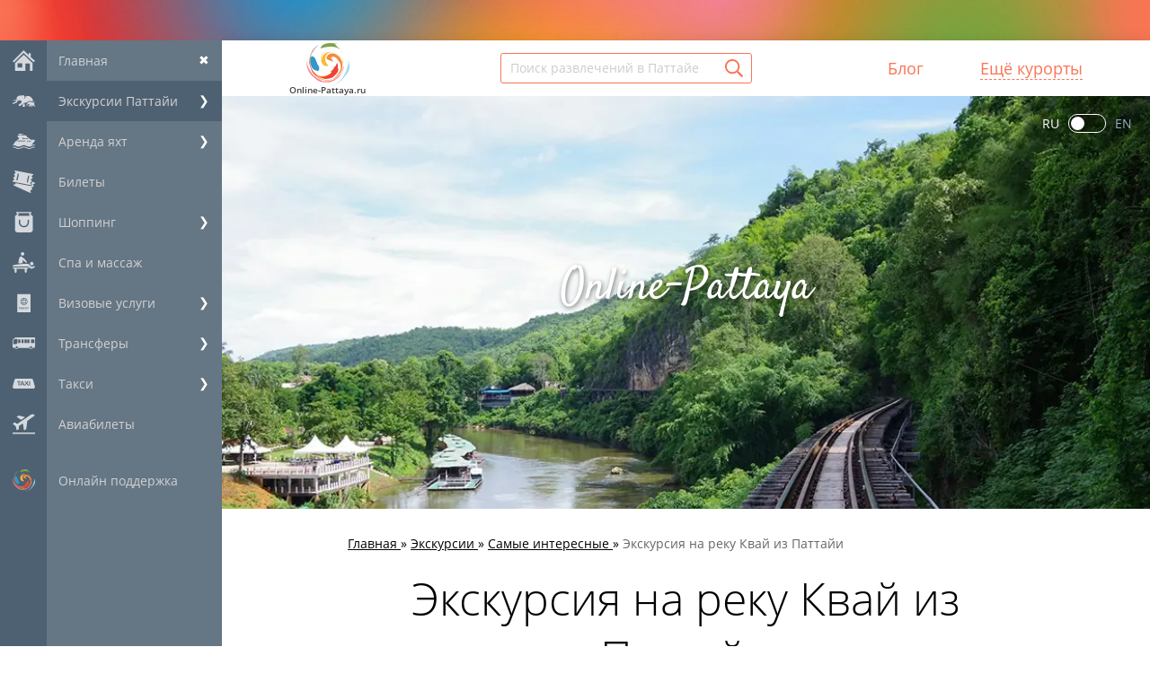

--- FILE ---
content_type: text/html; charset=UTF-8
request_url: https://online-pattaya.ru/ekskursii-v-pattaye/reka-kvay
body_size: 31479
content:
<!DOCTYPE html>
<html lang="ru">
 <head>
 <title>Экскурсия на реку Квай из Паттайи. Цена от 3449 бат – Online-Pattaya.ru</title>
 <meta name="description" content="Экскурсия «Река Квай» из Паттайи по низкой цене в 2026 году. Сплав, купание в радоновых источниках, храм обезьян, деревня слонов, питание, русский гид, страховка." />
 
 <meta property="og:title" content="Экскурсия на реку Квай из Паттайи. Цена от 3449 бат – Online-Pattaya.ru">
 <meta property="og:description" content="Экскурсия «Река Квай» из Паттайи по низкой цене в 2026 году. Сплав, купание в радоновых источниках, храм обезьян, деревня слонов, питание, русский гид, страховка."> 
 
 <link rel="alternate" hreflang="en" href="https://online-pattaya.com/pattaya-tours/river-kwai">
 
<script>
 var forbidden_countries = "";
</script>
 
 <!--U1HEAD1Z--><script src="/.s/src/jquery-3.3.1.min.js"></script>

<!-- Main meta -->
<meta http-equiv="content-type" content="text/html; charset=UTF-8">
<meta http-equiv="X-UA-Compatible" content="IE=edge">

<!-- SEO meta -->
<link rel="alternate" hreflang="en" href="/ekskursii-v-pattaye/samye-interesnye?r=1">
<link rel="canonical" href="https://online-pattaya.ru/ekskursii-v-pattaye/reka-kvay">


<!-- PWA meta -->
<meta name="apple-mobile-web-app-capable" content="yes" />
<meta name="apple-mobile-web-app-status-bar-style" content="black-translucent" />
<meta name="viewport" content="width=device-width, initial-scale=1.0, viewport-fit=cover">

<!-- Og meta -->

<meta property="og:type" content="website"> 
<meta property="og:image" content="https://online-pattaya.ru/assets/favicon/og_pattaya.jpg">
<meta property="og:image:width" content="1200">
<meta property="og:image:height" content="630">
<meta property="og:site_name" content="online-pattaya.ru">
<meta property="og:url" content="/ekskursii-v-pattaye/reka-kvay">

<!-- Favicon -->
<link rel="apple-touch-icon" sizes="180x180" href="/assets/favicon/apple-touch-icon.png">
<link rel="icon" type="image/png" sizes="32x32" href="/assets/favicon/favicon-32x32.png">
<link rel="icon" type="image/png" sizes="16x16" href="/assets/favicon/favicon-16x16.png">
<link rel="manifest" href="/assets/favicon/site.webmanifest">
<link rel="mask-icon" href="/assets/favicon/safari-pinned-tab.svg" color="#fa7455">
<meta name="msapplication-TileColor" content="#fa7455">
<meta name="msapplication-config" content="/assets/favicon/browserconfig.xml">
<meta name="theme-color" content="#657684">

<!-- Splashscreen -->
<link rel="apple-touch-startup-image" href="/assets/splash/launch-640x1136.jpg" media="(device-width: 320px) and (device-height: 568px) and (-webkit-device-pixel-ratio: 2) and (orientation: portrait)" />
<link rel="apple-touch-startup-image" href="/assets/splash/launch-750x1294.jpg" media="(device-width: 375px) and (device-height: 667px) and (-webkit-device-pixel-ratio: 2) and (orientation: portrait)" />
<link rel="apple-touch-startup-image" href="/assets/splash/launch-1242x2148.jpg" media="(device-width: 414px) and (device-height: 736px) and (-webkit-device-pixel-ratio: 3) and (orientation: portrait)" />
<link rel="apple-touch-startup-image" href="/assets/splash/launch-1125x2436.jpg" media="(device-width: 375px) and (device-height: 812px) and (-webkit-device-pixel-ratio: 3) and (orientation: portrait)" />
<link rel="apple-touch-startup-image" href="/assets/splash/launch-1536x2048.jpg" media="(min-device-width: 768px) and (max-device-width: 1024px) and (-webkit-min-device-pixel-ratio: 2) and (orientation: portrait)" />
<link rel="apple-touch-startup-image" href="/assets/splash/launch-1668x2224.jpg" media="(min-device-width: 834px) and (max-device-width: 834px) and (-webkit-min-device-pixel-ratio: 2) and (orientation: portrait)" />
<link rel="apple-touch-startup-image" href="/assets/splash/launch-2048x2732.jpg" media="(min-device-width: 1024px) and (max-device-width: 1024px) and (-webkit-min-device-pixel-ratio: 2) and (orientation: portrait)" />

<!-- Styles -->
<link rel="stylesheet" type="text/css" href="/css/inline.css?v=23_20_1_2026_2296" />
<link rel="preload" href="/css/lazy.css?v=23_20_1_2026_2296" as="style" onload="this.onload=null;this.rel='stylesheet'">
<noscript><link rel="stylesheet" href="/css/lazy.css?v=23_20_1_2026_2296"></noscript><!--/U1HEAD1Z-->
 
 
 <!--U1TOP1Z-->
<div class="notification">


<!--
 <div class="notification_inner">
 <div class="notification_content">
 Поддержка не работает c 22:00 31.12.2025 до 14:00 01.01.2026 (GMT+07:00 Паттайя, Таиланд)
 </div>
 </div>
-->

</div>
<!--
<div class="notification notification--cookie hide">
 <div class="notification_inner">
 <div class="notification_content">
 Мы собираем ваши <a href="/cookies-policy" target="_blank">метаданные</a> (cookie, IP-адрес и местоположение) для полноценного функционирования сайта. Если вы не согласны, пожалуйста, покиньте сайт.
 </div>
 <button class="notification_close">Принять</button>
 </div> 
</div>
-->
<div class="top top_left">
 <!--
 <div class="top_inner">
 <button class="top_inner_phone support_toggle dashed">Круглосуточная поддержка на русском 24/7</button>
 </div>
 -->
</div>
<!--/U1TOP1Z-->
 <div class="wrap">
 <div class="left_menu">
 <!--U1CLEFTER1Z--><ul>
 <li class="left_menu_item"><a class="left_menu_item--home" href="/">Главная</a><span id="close">✖</span></li>
 <li class="left_menu_item chover"><a class="left_menu_item--tours" href="/ekskursii-v-pattaye">Экскурсии Паттайи</a><span>❯</span></li>
 <li class="left_menu_content">
 <span class="all"><a href="/ekskursii-v-pattaye/price-list">Прайс лист&nbsp;&nbsp;<strong><span style="color:#fa7455; font-size:10pt">(PDF)</span></strong></a></span>
 <br>
 <span class="all"><a href="/ekskursii-v-pattaye">Все экскурсии Паттайи...</a></span>
 <br>
 <ul class="left_menu_item--inform">
 <li><a href="/ekskursii-v-pattaye/samye-interesnye">Самые интересные</a></li>
 </ul>
 <ul class="left_menu_item--tours">
 <li><a href="/zooparki-v-pattaye">Зоопарки</a></li>
 </ul>
 <ul class="left_menu_item--spect">
 <li><a href="/ekskursii-v-pattaye/vechernie-show-dlya-vzroslih">Вечерние шоу</a></li>
 </ul>
 <ul class="left_menu_item--fishing">
 <li><a href="/ekskursii-v-pattaye/rybalka">Рыбалка</a></li>
 </ul>
 <ul class="left_menu_item--islands">
 <li><a href="/ekskursii-v-pattaye/moeskie">Морские</a> и <a href="/ekskursii-v-pattaye/na-ostrova">на острова</a></li>
 </ul>
 <ul class="left_menu_item--atv">
 <li><a href="/ekskursii-v-pattaye/extreme">Экстрим</a></li>
 </ul>
 <ul class="left_menu_item--snorkle">
 <li><a href="/ekskursii-v-pattaye/snorkeling">Снорклинг</a></li>
 </ul>
 <ul class="left_menu_item--vip2">
 <li><a href="/ekskursii-v-pattaye/vip">Индивидуальные</a></li>
 </ul>
 <ul class="left_menu_item--diving">
<li><a href="/ekskursii-v-pattaye/dayving">Дайвинг</a></li>
</ul>
 <ul class="left_menu_item--visa">
 <li><a href="/ekskursii-v-pattaye/international">Международные</a></li>
 </ul>
<!--<ul class="left_menu_item--photosession">
 <li><a href="/photosessii-v-pattaye">Фотосессии</a></li>
 </ul>-->
 <ul class="left_menu_item--tatu">
 <li><a href="/magicheskoe-tatu-sak-yant-v-pattaje">Сак Янт (магическое тату)</a></li>
 </ul>
 <button class="close">✖</button>
 </li>

 <li class="left_menu_item "><a class="left_menu_item--yacht_big" href="/arenda-yacht-v-pattaye">Аренда яхт</a><span>❯</span></li>
 <li class="left_menu_content">
 <span class="all"><a href="/arenda-yacht-v-pattaye" title="Аренда яхт и катеров в Паттайе">Цены на аренду яхт в Паттайе&nbsp;&nbsp;<strong><span style="color:#fa7455; font-size:10pt">(PDF)</span></strong></a></span>
 <br>
 <span class="all"><a href="/progulki-na-yachtah-v-pattaye" title="Прогулка на яхте в Паттайе">Все яхты в Паттайе...</a></span><br>
 <button class="close">✖</button>
 </li>

 <li class="left_menu_item "><a class="left_menu_item--tickets" href="/bileti">Билеты</a></li>

 <li class="left_menu_item "><a class="left_menu_item--shop" href="/shopping-v-pattaye">Шоппинг</a><span>❯</span></li>
 <li class="left_menu_content">
 <span class="all"><a href="/shopping-v-pattaye"><strong>смотреть все магазины...</a></strong></span>
 <ul class="left_menu_item--pharm">
 <li><a href="/shopping-v-pattaye/apteki-taiskoi-narodnoi-medicini-v-pattaye">Тайская народная медицина</a></li>
 </ul>
 <ul class="left_menu_item--exotic">
 <li><a href="/shopping-v-pattaye/ekzoticheskaya-kozha">Экзотическая кожа</a></li>
 </ul>
 <ul class="left_menu_item--jewelry">
 <li><a href="/shopping-v-pattaye/uvelirnie-magazini">Ювелирные магазины</a></li>
 </ul>
 <ul class="left_menu_item--condiment">
 <li><a href="/shopping-v-pattaye/sad-specij">Магазин специй</a></li>
 </ul>
 <ul class="left_menu_item--apartments">
 <li><a href="/real-estate/galereya-nedvizhimosti">Галерея недвижимости в Паттайе</a></li>
 </ul>
 <ul class="left_menu_item--latex">
 <li><a href="/shopping-v-pattaye/latex-pattaya">Магазин латекс La Galleria</a></li>
 </ul>
 <button class="close">✖</button>
 </li>
 
 <li class="left_menu_item "><a class="left_menu_item--spa" href="/spa-i-massazh-v-pattaye">Спа и массаж</a></li>
 
 <li class="left_menu_item "><a class="left_menu_item--visa" href="/vizovye-uslugi-v-pattaye">Визовые услуги</a><span>❯</span></li>
 <li class="left_menu_content">
 <ul class="left_menu_item--visa"> 
 <li><a href="/vizovye-uslugi-v-pattaye">Все визовые услуги в Паттайе</a></li>
 <li><a href="/viza-run-is-pattayi">Виза-ран и бордер-ран</a></li>
 <li><a href="/thailand-elite">Виза «Таиланд Элит»</a></li>
 <li><a href="/studencheskaya-visa-pattaya">Студенческая виза</a></li>
 <li><a href="/pensionnaya-visa">Пенсионная виза</a></li>
 <li><a href="/prodlenie-vizy">30-дневное продление туристической визы</a></li>
 </ul>
 <ul></ul> 
 <br>
 <ul class="left_menu_item--taxi_price"> 
 <li><a href="/otkryt-schet-v-banke">Открытие банковского счета</a></li>
 <br>
 </ul>
 <br>
 <ul class="left_menu_item--wheel"> 
 <li><a href="/voditelskie-prava">Водительские права (Driving License)</a></li>
 </ul>
 <ul></ul>
 <ul class="left_menu_item--vip2">
 <li><a href="/fast-track-vip-vstrecha-v-suvarnabhumi">«Фаст-Трек» в аэропорту Суварнабхуми (легкое прохождения паспортного контроля)</a></li>
 </ul>
 <button class="close">✖</button>
 </li>
 
 <li class="left_menu_item "><a class="left_menu_item--transfers" href="/transfery">Трансферы</a><span>❯</span></li>
 <li class="left_menu_content">
 <span class="all"><strong><a href="/transfery">смотреть все направления...</a></strong></span> 
 <ul class="left_menu_item--islands">
 <li><a href="/transfery-na-ostrova-iz-pattayi">Трансферы на острова</a></li>
 <li><a href="/transfery-na-ostrova-iz-pattayi/koh-samet">Паттайя &#8596; Ко Самет</a></li>
 <li><a href="/transfery-na-ostrova-iz-pattayi/koh-chang">Паттайя &#8596; Ко Чанг</a></li>
 <li><a href="/transfery-na-ostrova-iz-pattayi/koh-mak">Паттайя &#8596; Ко Мак</a></li>
 <li><a href="/transfery-na-ostrova-iz-pattayi/koh-kood">Паттайя &#8596; Ко Куд</a></li>
 </ul>
 <ul class="left_menu_item--tatu">
 <li><a href="/magicheskoe-tatu-sak-yant-v-pattaje">Сак Янт (магическое тату) - Трансфер и сопровождение</a></li>
 </ul>
 <ul class="left_menu_item--transfers">
 <li>Другие направления</li>
 <li><a href="/transfery/from-pattaya-to-bangkok">Паттайя &#8594; Бангкок</a></li>
 <li><a href="/transfery/from-bangkok-to-pattaya">Бангкок &#8594; Паттайя</a></li>
 <li><a href="/transfery/pattaya-to-hua-hin">Паттайя &#8596; Хуа Хин</a></li>
 </ul>
 <ul></ul>
 <ul class="left_menu_item--plane">
 <li>В/из аэропорт</li>
 <li><a href="/transfery/pattaya-to-suvarnabhumi">Паттайя &#8594; аэропорт Суварнабхуми (BKK)</a></li>
 <li><a href="/transfery/from-suvarnabhumi-to-pattaya">Паттайя &#8592; аэропорт Суварнабхуми (BKK)</a></li>
 <li><a href="/transfery/pattaya-to-utapao">Паттайя &#8594; аэропорт У-Тапао (UTP)</a></li>
 </ul>
 <ul></ul>
 <ul class="left_menu_item--vip2">
 <li><a href="/fast-track-vip-vstrecha-v-suvarnabhumi">«Фаст-Трек» в аэропорту Суварнабхуми (легкое прохождения паспортного контроля)</a></li>
 <br>
 <li><a href="/arenda-avto-s-voditelem-v-pattaye">Аренда авто с водителем в Паттайе</a></li>
 </ul>
 <button class="close">✖</button>
 </li>
 
 <li class="left_menu_item "><a class="left_menu_item--taxi" href="/taxi-pattaya">Такси</a><span>❯</span></li>
 <li class="left_menu_content">
 <span class="all"><a href="/taxi-pattaya#prices">Прайс-лист&nbsp;&nbsp;<strong><span style="color:#fa7455; font-size:10pt">(PDF)</span></strong></a></span>
 <ul class="left_menu_item--taxi">
 <li><a href="/taxi-pattaya">Такси в Паттайе</a><br>
 <a href="/thailand-taxi-service">Такси в Тайланде</a><br>
 <br>
 <a href="/taxi-pattaya-suvarnabhumi">Такси Паттайя &#8594; Суварнабхуми</a><br>
 <a href="/taxi-is-suvarnabhumi-v-pattayu">Такси Суварнабхуми &#8594; Паттайя</a><br>
 <br>
 <a href="/pattaya-to-bangkok-taxi">Такси Паттайя &#8594; Бангкок (аэропорты)</a><br>
 <a href="/taxi-bangkok-airport-pattaya">Такси Бангкок (аэропорты) &#8594; Паттайя</a><br>
 <br>
 <a href="/transfery/pattaya-to-utapao">Такси Паттайя &#8596; У-Тапао</a><br>
 <br>
 <a href="/taxi-pattaya-koh-chang">Такси Паттайя &#8596; Ко Чанг</a><br>
 <br>
 <a href="/transfery/pattaya-to-hua-hin">Такси Паттайя &#8596; Хуа Хин</a><br>
 </li>
 </ul>
 <ul></ul>
 <ul class="left_menu_item--vip2">
 <li><a href="/fast-track-vip-vstrecha-v-suvarnabhumi">«Фаст-Трек» в аэропорту Суварнабхуми (легкое прохождения паспортного контроля)</a></li>
 <br>
 <li><a href="/arenda-avto-s-voditelem-v-pattaye">Аренда авто с водителем в Паттайе</a></li>
 </ul>
 <button class="close">✖</button>
 </li>
 
<!-- <li class="left_menu_item "><a class="left_menu_item--hotel_big" href="/hotels-search">Поиск отелей</a></li>-->

 <li class="left_menu_item "><a class="left_menu_item--plane_big" href="/avia-search">Авиабилеты</a></li>
 
 <li><br></li>
 
 <li class="left_menu_item"><a href="javascript:void(0)" class="support_toggle left_menu_item--support">Онлайн поддержка</a></li>
 
 <li class="left_menu_item arrow_up_outer"><a href="javascript:void(0)" class="arrow_up">Наверх</a></li>
</ul>


<ul class="mob_menu">
 <li class="left_menu_item">
 <div class="t_hamb">
 <div class="hamb"></div>
 </div>Меню
 </li>
 <li class="left_menu_item"><a class="mob_menu_item left_menu_item--home" href="/">Главная</a></li>
 <li class="left_menu_item mob_menu_item left_menu_item--search left_menu_search">Поиск</li>
 <li class="left_menu_item"><a class="mob_menu_item left_menu_item--support support_toggle">Поддержка</a></li>
 <li class="left_menu_item"><a class="mob_menu_item left_menu_item--tours" href="/ekskursii-v-pattaye" data-tooltip title='<div class="support_links support_links--resorts"><a href="/ekskursii-v-pattaye/price-list" class="support_link"><strong><span style="color:#fa7455; font-size:6pt">PDF</span></strong>&nbsp;Прайс-лист&nbsp;</a><a href="/ekskursii-v-pattaye" class="support_link"><strong>Все экскурсии</strong></a><a href="/akvaparki-v-pattaye" class="support_link">Аквапарки</a><a href="/zooparki-v-pattaye" class="support_link">Зоопарки</a><a href="/razvlecheniya-v-pattaye" class="support_link">Развлечения</a><a href="/ekskursii-v-pattaye/vechernie-show-dlya-vzroslih" class="support_link">Вечерние шоу</a><a href="/ekskursii-v-pattaye/extreme" class="support_link">Экстрим</a><a href="/ekskursii-v-pattaye/moeskie" class="support_link">Морские</a><a href="/ekskursii-v-pattaye/na-ostrova" class="support_link">На острова</a><a href="/ekskursii-v-pattaye/rybalka" class="support_link">Рыбалка</a><a href="/ekskursii-v-pattaye/dayving" class="support_link">Дайвинг</a><a href="/ekskursii-v-pattaye/snorkeling" class="support_link">Снорклинг</a><a href="/ekskursii-v-pattaye/dlya-detei" class="support_link">Для детей</a><a href="/ekskursii-v-pattaye/individualnye" class="support_link">Индивидуальные</a><a href="/ekskursii-v-pattaye/international" class="support_link">Международные</a><a href="/ekskursii-v-pattaye/samye-interesnye" class="support_link">Самые интересные</a></div>'>Экскурсии</a></li>
 <li class="left_menu_item"><a class="mob_menu_item left_menu_item--yacht_big" href="/arenda-yacht-v-pattaye">Аренда яхт</a></li>
 <li class="left_menu_item"><a class="mob_menu_item left_menu_item--visa" href="/vizovye-uslugi-v-pattaye" data-tooltip title='<div class="support_links support_links--resorts"><a href="/vizovye-uslugi-v-pattaye" class="support_link">Все визовые услуги</a><a href="/viza-run-is-pattayi" class="support_link">Виза-ран и бордер-ран</a><a href="/thailand-elite" class="support_link">Виза «Таиланд Элит»</a><a href="/studencheskaya-visa-pattaya" class="support_link">Студенческая виза</a><a href="/pensionnaya-visa" class="support_link">Пенсионная виза</a><a href="/prodlenie-vizy" class="support_link">30-дневное продление тур-визы</a><a href="/fast-track-vip-vstrecha-v-suvarnabhumi" class="support_link">Фаст-Трек в Суварнабхуми</a><a href="/otkryt-schet-v-banke" class="support_link">Открытие счета в банке</a><a href="/poluchenie-voditelskih-prav-v-pattaye" class="support_link">Водительские права</a></div>'>Визовые услуги</a></li>
 <li class="left_menu_item"><a class="mob_menu_item left_menu_item--transfers" href="/transfery" data-tooltip title='<div class="support_links support_links--resorts"><a href="/transfery/pattaya-to-suvarnabhumi" class="support_link">Паттайя &#8594; Суварнабхуми</a><a href="/transfery/from-suvarnabhumi-to-pattaya" class="support_link">Паттайя &#8592; Суварнабхуми</a><a href="/arenda-avto-s-voditelem-v-pattaye" class="support_link">Аренда авто с водителем</a><a href="/transfery/pattaya-to-utapao" class="support_link">Паттайя &#8594; У-Тапао</a><a href="/transfery/from-pattaya-to-bangkok" class="support_link">Паттайя &#8594; Бангкока</a><a href="/transfery/from-bangkok-to-pattaya" class="support_link">Бангкока &#8594; Паттайя</a><a href="/transfery/pattaya-to-hua-hin" class="support_link">Паттайя &#8596; Хуа Хин</a><a href="/transfery-na-ostrova-iz-pattayi/koh-samet" class="support_link">Паттайя &#8596; Ко Самет</a><a href="/transfery-na-ostrova-iz-pattayi/koh-chang" class="support_link">Паттайя &#8596; Ко Чанг</a><a href="/transfery-na-ostrova-iz-pattayi/koh-mak" class="support_link">Паттайя &#8596; Ко Мак</a><a href="/transfery-na-ostrova-iz-pattayi/koh-kood" class="support_link">Паттайя &#8596; Ко Куд</a><a href="/transfery" class="support_link"><strong>все направления...</strong></a></div>'>Трансферы</a></li>
 <li class="left_menu_item"><a class="mob_menu_item left_menu_item--vip2" href="/fast-track-vip-vstrecha-v-suvarnabhumi">Фаст-Трек</a></li>
 <li class="left_menu_item"><a class="mob_menu_item left_menu_item--taxi" href="/taxi-pattaya" data-tooltip title='<div class="support_links support_links--resorts"><a href="/taxi-pattaya" class="support_link">Такси в Паттайе</a><a href="/pattaya-to-bangkok-taxi" class="support_link">Паттайя &#8594; Бангкок</a><a href="/taxi-bangkok-airport-pattaya" class="support_link">Бангкок &#8594; Паттайя</a><a href="/taxi-pattaya-suvarnabhumi" class="support_link">Паттайя &#8594; Суварнабхуми</a><a href="/taxi-is-suvarnabhumi-v-pattayu" class="support_link">Суварнабхуми &#8594; Паттайя</a><a href="/transfery/pattaya-to-utapao" class="support_link">Такси Паттайя &#8596; У-Тапао</a><a href="/transfery-na-ostrova-iz-pattayi/koh-samet" class="support_link">Паттайя &#8596; Ко Самет</a><a href="/taxi-pattaya-koh-chang" class="support_link">Паттайя &#8596; Ко Чанг</a><a href="/transfery/pattaya-to-hua-hin" class="support_link">Паттайя &#8596; Хуа Хин</a><a href="/arenda-avto-s-voditelem-v-pattaye" class="support_link">Аренда авто с водителем</a></div>'>Такси</a></li>
 <li class="left_menu_item"><a class="mob_menu_item left_menu_item--shop" href="/shopping-v-pattaye" data-tooltip title='<div class="support_links support_links--resorts"><a href="/shopping-v-pattaye" class="support_link">Все магазины</a><a href="/shopping-v-pattaye/apteki-taiskoi-narodnoi-medicini-v-pattaye" class="support_link">Тайская народная медицина</a><a href="/shopping-v-pattaye/kosmetika" class="support_link">Косметика</a><a href="/shopping-v-pattaye/ekzoticheskaya-kozha" class="support_link">Экзотическая кожа</a><a href="/shopping-v-pattaye/uvelirnie-magazini" class="support_link">Ювелирные магазины</a><a href="/shopping-v-pattaye/sad-specij" class="support_link">Сад специй</a><a href="/shopping-v-pattaye/latex-pattaya" class="support_link">Латексный магазин</a></div>'>Шоппинг</a></li>
 <li class="left_menu_item"><a class="mob_menu_item left_menu_item--spa" href="/spa-i-massazh-v-pattaye">Спа и массаж</a></li>
 <li class="left_menu_item"><a class="mob_menu_item left_menu_item--tickets" href="/bileti" data-tooltip title='<div class="support_links support_links--resorts"><a href="/bileti" class="support_link">Билеты в Паттайе</a><a href="/avia-search" class="support_link">Поиск авиабилетов</a></div>'>Билеты</a></li>
<!-- <li class="left_menu_item"><a class="mob_menu_item left_menu_item--hotel_big" href="/hotels-search">Поиск отелей</a></li>-->
 <li class="left_menu_item"><a class="mob_menu_item left_menu_item--plane_big" href="/avia-search">Авиабилеты</a></li>
 <li class="left_menu_item"><a class="mob_menu_item left_menu_item--tatu" href="/magicheskoe-tatu-sak-yant-v-pattaje">Тату Сак Янт</a></li>
 <li class="left_menu_item"><a class="mob_menu_item left_menu_item--resorts" href="/" data-tooltip title='<div class="support_links support_links--resorts"><b class="support_link"><span style="color:Silver">- Таиланд -</span></b><a href="https://online-bangkok.com/ru" class="support_link" target="_blank">Бангкок</a><a href="https://online-phuket.ru/excursii-kao-lak" class="support_link" target="_blank">Као Лак</a><span class="support_link" style="color:#fa7455">Паттайя</span><a href="https://online-phuket.ru/" class="support_link" target="_blank">Пхукет</a><a href="https://online-phuket.ru/ekskursii-na-samui" class="support_link" target="_blank">Самуи</a></div>'>Ещё курорты</a></li>
</ul><!--/U1CLEFTER1Z-->
 </div>
 <div class="content page">
 <!--U1AHEADER1Z--><div class="head">
 <div class="logo">
 <a href="/">
 <svg xmlns="http://www.w3.org/2000/svg" width="48" height="48"><use xlink:href="/assets/img/sprite.svg#logo"></use></svg>
 Online-Pattaya.ru
 </a>
 </div>
 <form action="/search" class="head_search">
 <input type="search" placeholder="Поиск развлечений в Паттайе" name="q" class="head_search_field" required>
 <button class="head_search_button"> 
 <svg xmlns="http://www.w3.org/2000/svg" width="20" height="20"><use href="/assets/img/sprite.svg#search"></use></svg>
 </button>
 </form>
 <div class="m_hamb"><div class="hamb"></div></div>
 <div class="menu">
 <ul>
 <li><a href="/publ">Блог</a></li>
<li><a class="dashed" href="/" data-tooltip title='<div class="support_links support_links--resorts"><b class="support_link"><span style="color:Silver">- Таиланд -</span></b><a href="https://online-bangkok.com/ru" class="support_link" target="_blank">Бангкок</a><a href="https://online-phuket.ru/excursii-kao-lak" class="support_link" target="_blank">Као Лак</a><span class="support_link" style="color:#fa7455">Паттайя</span><a href="https://online-phuket.ru/" class="support_link" target="_blank">Пхукет</a><a href="https://online-phuket.ru/ekskursii-na-samui" class="support_link" target="_blank">Самуи</a></div>'>Ещё курорты</a></li>
 </ul>
 </div>
</div><!--/U1AHEADER1Z--> 
 <div class="promo" style="background-image:url(/img/webp/tour-to-kwai-river-from-pattaya.webp)">
 <br><br><div class="maintitle">Online-Pattaya</div>
 
 
 <div class="mainprice"></div>
 
 <div class="toggler">
 <div class="toggler_text active">RU</div>
 <div class="toggler_inner"></div>
 <div class="toggler_text"><a href="https://online-pattaya.com/pattaya-tours/river-kwai">EN</a></div>
 </div>
 </div>
 <div itemscope itemtype="https://schema.org/BreadcrumbList" class="path">
 <span itemprop="itemListElement" itemscope itemtype="https://schema.org/ListItem">
 <a itemprop="item" href="/">
 <span itemprop="name">Главная</span>
 <meta itemprop="position" content="1">
 </a>
 </span>
 
 &raquo;
 <span itemprop="itemListElement" itemscope itemtype="https://schema.org/ListItem">
 <a itemprop="item" href="/ekskursii-v-pattaye">
 <span itemprop="name">Экскурсии</span>
 <meta itemprop="position" content="2">
 </a>
 </span>
 


 &raquo;
 <span itemprop="itemListElement" itemscope itemtype="https://schema.org/ListItem">
 <a itemprop="item" href="/ekskursii-v-pattaye/samye-interesnye">
 <span itemprop="name">Самые интересные</span>
 <meta itemprop="position" content="3">
 </a>
 </span>

 &raquo;
 <span itemprop="itemListElement" itemscope itemtype="http://schema.org/ListItem">
 <link itemprop="item" href="/ekskursii-v-pattaye/reka-kvay">
 <span itemprop="name">Экскурсия на реку Квай из Паттайи</span>
 <meta itemprop="position" content="4">
 </span>
 </div>
 
 <div class="page_content">
 
<div class="entry_top">
 <h1>Экскурсия на реку Квай из Паттайи</h1> 
 <div class="place">Паттайя, Таиланд <div class="count">
		<style type="text/css">
			.u-star-rating-20 { list-style:none; margin:0px; padding:0px; width:100px; height:20px; position:relative; background: url('/assets/img/rate.svg') top left repeat-x }
			.u-star-rating-20 li{ padding:0px; margin:0px; float:left }
			.u-star-rating-20 li a { display:block;width:20px;height: 20px;line-height:20px;text-decoration:none;text-indent:-9000px;z-index:20;position:absolute;padding: 0px;overflow:hidden }
			.u-star-rating-20 li a:hover { background: url('/assets/img/rate.svg') left center;z-index:2;left:0px;border:none }
			.u-star-rating-20 a.u-one-star { left:0px }
			.u-star-rating-20 a.u-one-star:hover { width:20px }
			.u-star-rating-20 a.u-two-stars { left:20px }
			.u-star-rating-20 a.u-two-stars:hover { width:40px }
			.u-star-rating-20 a.u-three-stars { left:40px }
			.u-star-rating-20 a.u-three-stars:hover { width:60px }
			.u-star-rating-20 a.u-four-stars { left:60px }
			.u-star-rating-20 a.u-four-stars:hover { width:80px }
			.u-star-rating-20 a.u-five-stars { left:80px }
			.u-star-rating-20 a.u-five-stars:hover { width:100px }
			.u-star-rating-20 li.u-current-rating { top:0 !important; left:0 !important;margin:0 !important;padding:0 !important;outline:none;background: url('/assets/img/rate.svg') left bottom;position: absolute;height:20px !important;line-height:20px !important;display:block;text-indent:-9000px;z-index:1 }
		</style><script>
			var usrarids = {};
			function ustarrating(id, mark) {
				if (!usrarids[id]) {
					usrarids[id] = 1;
					$(".u-star-li-"+id).hide();
					_uPostForm('', { type:'POST', url:`/load`, data:{ a:65, id, mark, mod:'load', ajax:'2' } })
				}
			}
		</script><ul id="uStarRating3" class="uStarRating3 u-star-rating-20" title="Рейтинг: 4.7/521">
			<li id="uCurStarRating3" class="u-current-rating uCurStarRating3" style="width:94%;"></li><li class="u-star-li-3"><a href="javascript:;" onclick="ustarrating('3', 1)" class="u-one-star">1</a></li>
				<li class="u-star-li-3"><a href="javascript:;" onclick="ustarrating('3', 2)" class="u-two-stars">2</a></li>
				<li class="u-star-li-3"><a href="javascript:;" onclick="ustarrating('3', 3)" class="u-three-stars">3</a></li>
				<li class="u-star-li-3"><a href="javascript:;" onclick="ustarrating('3', 4)" class="u-four-stars">4</a></li>
				<li class="u-star-li-3"><a href="javascript:;" onclick="ustarrating('3', 5)" class="u-five-stars">5</a></li></ul> 4.7
 
 <span>(<a href="#comments">190 отзывов</a>)</span>
 
 </div> </div>
 
 <div class="options"></div>
 
 <hr>
 </div>
 
 <div class="message">
 <h2>Цены экскурсий на реку Квай из Паттайи</h2>
<br><br>
<table data-type="programs"></table>
<br><br><br>
<h2>Описание экскурсий на реку Квай из Паттайи</h2>
<br><br><br>
<accordion></accordion>
<br><br><br>
<h2>Экскурсия река Квай из Паттайи</h2>
<br><br>
<p>Экскурсия на реку Квай — самая популярная и самая насыщенная экскурсия в Паттайе по отзывам туристов. За два дня экзотических приключений мы увидим самые интересные места провинции Канчанабури, проведем ночь в домиках на воде, совершим захватывающий сплав по реке Квай и покатаемся на слонах. Выбирайте из представленных на странице вариантов по разным отелям, насыщенности программы и цене на свой вкус.</p>
<br>
<p>Хотите насладиться прохладой реки, протекающей среди диких джунглей, проникнуться великим благородством и чистотой древних храмов, ощутить невероятную силу мудрой природы и почувствовать как течет время?</p>
<br><br><br>
<div id="slider"></div>
<br><br><br>
<p><iframe width='560' height='315' data-src='https://www.youtube.com/embed/eeTGNGOT0Fo?rel=0' frameborder='0' allowfullscreen></iframe></p>
<br><br><br>
<h3>Рекомендуем взять с собой</h3>
<ul>
 <li>Паспорт (достаточно фото в телефоне)</li>
 <li>Удобную обувь и одежду</li>
 <li>Телефоны/фотоаппараты и зарядные устройства</li>
 <li>Головной убор</li>
 <li>Закрытую одежду для посещения храмов (для женщин можно парео)</li>
 <li>Купальные принадлежности</li>
 <li>Средства для защиты от комаров</li>
 <li>Деньги на личные расходы</li>
</ul>
<br>
<h3>Изменение программы</h3>
<p>Программа может быть частично изменена организатором в одностороннем порядке. Некоторые пункты могут быть исключены из программы в связи с погодными условиями.</p>
<br><br>
<h3>Отличие программ экскурсий</h3>
<p>Экскурсии отличаются вариантами размещения (разные отели), последовательностью достопримечательностей, длительностью сплава по реке Квай, временем пребывания на Эраване.</p>
<br><br>
<h3>Транспорт</h3>
С октября по май экскурсия проводится на микроавтобусе или большм автобусе в зависимости от размера группы. Если для важен вид транспорта, за сутки до выезда можно уточнить, какой именно будет автобус.
С мая по сентябрь экскурсия проводится преимущественно на микроавтобусах.
<br><br>
<h3>Время выезда из отеля в Паттайе</h3>
<p>Точное время вам сообщит гид накануне поездки с 21:00 до 23:00.</p>
<br><br>
<h3>Условия отмены</h3>
<p>Вы можете бесплатно отменить бронирование не менее чем за 24 часа до начала мероприятия.</p>
<br><br>
<script id="jsonData" type="application/json">{"altUrl":"/pattaya-tours/river-kwai","programs":{"PTAWAKWAI":{"sku":"PTAWAKWAI","descr":"<br>|<img title='Экскурсия на реку Квай «Квай Классик» (отель Paradise) с трансфером из Паттайи и Бангкока' data-src='/img/excursions/kvai-river/Kwai-paradise.jpg' alt='Квай Парадайс отель на реке Квай' style='display: block; margin: 0pt auto; auto' />|<br>|<h3>День 1</h3>|<ul>|<li>Трансфер из отелей в Паттайе, сбор гостей с 04:10 до 05:00</li>|<li>Завтрак на первой остановке (в стоимость не включен)</li>|<li>Храм Пещеры Тигра Ват Там Сыа, тело нетленного монаха, смотровая площадка</li>|<li>Обед в местном ресторане, тайская и русская кухня</li>|<li>Водопад Эраван, 4 часа на водопаде</li>|<li>Сплав по реке Квай: приключенческий сплав в жилетах по живописной реке, окружённой тропической природой, примерно 3 км</li>|<li>Размещение в плавучем отеле The River Kwai Paradise, номера на выбор – на суше либо на воде, в отеле есть комната для детей и бассейн, также предусмотрен массаж (за доплату)</li>|<li>Ужин в ресторане отеля</li>|</ul>|<br><br>|<h3>День 2</h3>|<ul>|<li>Завтрак в отеле в 07:00</li>|<li>Горячие минеральные источники Hindad Hotsprings 1 час</li>|<li>Слоновья деревня, шоу слонов, катание на слоне 20 мин, купание со слоном по желанию за доп. оплату</li>|<li>Железная Дорога Смерти, мост через реку Квай, Пещера отшельника Там Красэ</li>|<li>Обед в уютном чистом ресторане с кондиционерами</li>|<li>Возвращение в Паттайю к 21:00</li>|</ul>|<br><br>|<program data-id='1'></program>|<br><br>|<h3>В стоимость входит</h3>|<ul>|<li>Трансфер из отеля в Паттайе и обратно</li>|<li>Экскурсионная программа</li>|<li>Проживание в отеле</li>|<li>Входные билеты по программе</li>|<li>Посещение минеральных источников</li>|<li>Питание (кроме завтрака в первый день)</li>|<li>Русский гид</li>|<li>Страховка</li>|</ul>|<br><br>|<h3>За доплату</h3>|<p>Одноместное размещение (можно выбрать в «Форме заказа» при оформлении).</p>|<p>Массаж в отеле (около 300 бат).</p>|<p>По желанию рыбалка за доплату в отеле на реке.</p>|<p>Купание со слоном в деревни слонов.</p>|<br><br><br>|<orderbutton data-id='1'></orderbutton>|<br><br><br>"},"PTNOKKWAIR":{"sku":"PTNOKKWAIR","descr":"<br>|<h3>Обзор</h3>|<p>Программа для тех, кто хочет подольше побыть в отеле на реке, уединиться от суеты и насладиться красивыми видами природы.</p>|<br><br>|<h3>День 1</h3>|<p><span style='color:gray'>03:30–04:00</span> Трансфер из отелей в Паттайе</p>|<p><span style='color:gray'>07:00</span> Завтрак на первой остановке (не включен цену).</p>|<p><span style='color:gray'>07:00</span> Завтрак на первой остановке (не включен цену).</p>|Плавучая деревня Дамноен Садуак (катание на длинохвостых лодках по каналам Мэклонг. Вы сможете увидеть своими глазами традиции и жизненный уклад местных жителей проживающих на воде).|<p><span style='color:gray'>08:00</span> Плавучая деревня Дамноен Садуак (катание на длиннохвостых лодках по каналам Мэклонг). Вы сможете увидеть своими глазами традиции и жизненный уклад местных жителей, проживающих на воде.</p>|<p><span style='color:gray'>10:10</span> Посещение храма Пещеры Тигра.</p>|<p><span style='color:gray'>12:00</span> Обед, шведский стол с потрясающими панорамами.</p>|<p><span style='color:gray'>13:00</span> Водопад «Сайок Ной».</p>|<p><span style='color:gray'>14:30</span> Заселение в отель Kwai Noi (домики на суше, на воде и бунгало в виде фруктов).</p>|<p><span style='color:gray'>15:30</span> Сплав по реке Квай в жилетах (проводится на большом комфортабельном плоту.).</p>|<p><span style='color:gray'>18:00</span> Ужин в отеле.</p>|<br><br>|<h3>День 2</h3>|<p><span style='color:gray'>07:00</span> Завтрак в отеле.</p>|<p><span style='color:gray'>08:30</span> Оздоровляющие процедуры в горячих источниках Хин Дат Хот Спринг (это горячие радоновые источники под открытым небом. Здесь есть три бассейна разной температуры.</p>|<p><span style='color:gray'>11:00-14:30</span> Семиуровневый водопад «Эраван». Обед.</p>|<p><span style='color:gray'>14:30</span> Выезд в Паттайю.</p>|<p><span style='color:gray'>19:00-20:00</span> Прибытие в Паттайю.</p>|<br><br>|<program data-id='1'></program>|<br><br>|<h3>В стоимость входит</h3>|<ul>|<li>Групповой трансфер из отеля в Паттайе и обратно</li>|<li>Экскурсионная программа</li>|<li>Проживание в отеле</li>|<li>Входные билеты по программе</li>|<li>Посещение минеральных источников</li>|<li>Питание (в 1-й день обед и ужин, во 2-й день завтрак и обед)</li>|<li>Русский гид</li>|<li>Страховка</li>|</ul>|<br><br>|<h3>За доплату</h3>|<p>Одноместное размещение.</p>|<p>Массаж в отеле (примерно 300 бат).</p>|<br><br><br>|<orderbutton data-id='1'></orderbutton>|<br><br><br>"},"PTNOKKWAI":{"sku":"PTNOKKWAI","descr":"<br><br>|<img title='Экскурсия на реку Квай и отель Квай Ной из Паттайи и Бангкока' data-src='/img/promo/kvai-noi-tour-pattaya.jpeg' alt='Квай Ной отель на реке Квай' style='display: block; margin: 0pt auto; auto' />|<br><br>|<h3>День 1</h3>|<ul>|<li>Выезд из Паттайи, сбор по отелям с 03:00 до 03:50 утра</li>|<li>Остановка на завтрак в кафе на рынке «раскрывающихся зонтиков», буквально на рельсах, завтракаем и смотрим проезжающий поезд (завтрак не включен в стоимость, можно взять ланч-боксы из отеля)</li>|<li>Храм Ват Баан Кунг и школа тайского бакса (проводится обряд на удачу вместе с местными жителями)</li>|<li>Плавучая деревня (катание на лодочках)</li>|<li>Обед (шведский стол)</li>|<li>Водопад Эраван (3,5 часа)</li>|<li>Заселение в отель Kwai Noi (три варианта размещения: вода, суша, фруктовые домики)</li>|<li>Сплав по реке Квай в жилетах (2 км)</li>|<li>Ужин в отеле</li>|</ul>|<br>|<h3>День 2</h3>|<ul>|<li>Завтрак в отеле</li>|<li>Горячие источники Хиндат</li>|<li>Водопад Сайок Ной и «дорога смерти»</li>|<li>Слоновья деревня и катание на слонах, шоу слонов (за дополнительную плату 800 бат можно приобрести купание со слонами в реке Квай)</li>|<li>Обед</li>|<li>Храм пещеры тигра (можно повязать веревочки на исполнение желания у монаха, а также посмотреть на нетленное тело монаха)</li>|<li>Возвращение в Паттайю в 18:00-19:00</li>|</ul>|<br><br><br>|<program data-id='1'></program>|<br>|<p><strong>В стоимость входит:</strong> трансфер из отеля в Паттайе и обратно, экскурсионная программа, отель, все входные билеты, катание на слонах, питание (кроме завтрака в первый день), русский гид, страховка.</p>|<br><br>|<h3>Трансфер</h3>|<p>Трансфер осуществляется на Toyota Commuter. Маленькие группы не более 12 человек на 1 гида.</p>|<br><br>|<h3>За доплату</h3>|<p>Одноместное размещение (можно выбрать в «Форме заказа» при оформлении).</p>|<br><br><br>|<orderbutton data-id='1'></orderbutton>|<br><br><br>"},"PTSWKWAI1":{"sku":"PTSWKWAI1","descr":"<br>|<h3>День 1</h3>|<p><span style='color:gray'>1)</span> Плавучий рынок, катание по каналам на длиннохвостой лодке.</p>|<p><span style='color:gray'>2)</span> Храм «Пещера Тигра» и нетленное тело монаха. Храм исполнения ваших сокровенных желаний.</p>|<p><span style='color:gray'>3)</span> Обед в европейском стиле.</p>|<p><span style='color:gray'>4)</span> Водопад Эраван (3 часа).</p>|<p><span style='color:gray'>5)</span> Вечерние купания в горячих минеральных источниках. В это время здесь очень мало людей, что делает процедуры особенно привлекательными.</p>|<p><span style='color:gray'>6)</span> Заселение в отель The Sweet Garden. Номера на выбор на воде или бунгало на берегу, удочки для рыбалки дополнительно, Wi-Fi, бассейн, релакс-зона с гамаками, бар. </p>|<p><span style='color:gray'>7)</span> Ужин – шведский стол.</p>|<p><span style='color:gray'>8)</span> Массаж в отеле по желанию (300 бат).</p>|<br><br><br>|<p style='text-align: center;'><img data-src='/img/excursions/river-kwai/kwai-sweet-garden.jpg' alt='Отель The Sweet Garden resort на реке Квай' /></p>|<br><br>|<h3>День 2</h3>|<p><span style='color:gray'>1)</span> Завтрак в отеле – шведский стол.</p>|<p><span style='color:gray'>2)</span> Сплав по реке на большом плоту в жилетах, общая продолжительность - 6 км (1,5 часа).</p>|<p><span style='color:gray'>3)</span> Экскурсия по фруктовому саду.</p>|<p><span style='color:gray'>4)</span> Чайный дом, дегустация целебных чаев.</p>|<p><span style='color:gray'>5)</span> Визит к местной травнице: дегустация традиционной настойки 'Дед поднимает слона'.</p>|<p><span style='color:gray'>6)</span> Слоновья деревня: шоу и катание на слонах (купание дополнительно 500-800 бат).</p>|<p><span style='color:gray'>7)</span> Водопад «Сайок Ной».</p>|<p><span style='color:gray'>8)</span> «Дорога смерти». Станция монумент - Японский паровоз с военных времен знаменитой «Дороги смерти». </p>|<p><span style='color:gray'>9)</span> Вкусный обед в тайском стиле (не острый) </p>|<p><span style='color:gray'>10)</span> Обряд защиты, который проведет монах.</p>|<p><span style='color:gray'>11)</span> Дегустация домашних фруктовых вин и рисовой водки, шоколадная фабрика по желанию туристов.</p>|<br><br>|<p style='text-align: center;'><img data-src='/img/excursions/kvai-river/pattaya-river-kwai.jpg' alt='Отель The Sweet Garden resort на реке Квай' /></p>|<p>Отель The Sweet Garden resort на фото выше.</p>|<br><br>|<program data-id='1'></program>|<br><br>|<h3>В стоимость входит</h3>|<ul>|<li>Трансфер из отеля в Паттайе и обратно</li>|<li>Экскурсионная программа</li>|<li>Проживание в отеле</li>|<li>Входные билеты по программе</li>|<li>Катание на слонах</li>|<li>Питание (кроме завтрака в первый день)</li>|<li>Русский гид</li>|<li>Страховка</li>|</ul>|<br><br>|<h3>За доплату</h3>|<p>Одноместное размещение (можно выбрать в «Форме заказа» при оформлении).</p>|<br><br><br>|<orderbutton data-id='1'></orderbutton>|<br><br><br>"},"PTSWKWAI3":{"sku":"PTSWKWAI3","descr":"<br>|<h3>Обзор</h3>|<p>Программа включает посещение 2-х водопадов, 2 сплава, 2 горячих источника, 2 пещеры, 2 храма.</p>|<br><br>|<h3>День 1</h3>|<p><span style='color:gray'>04:00–04:30</span> Трансфер из отелей в Паттайе</p>|<p><span style='color:gray'>06:30</span> Завтрак на первой остановке</p>|<p><span style='color:gray'>07:20</span> Кокосовая плантация. Дом тайского фермера.</p>|<p><span style='color:gray'>08:00</span> Рынок раскрывающихся зонтов. Талад Ром Хуп (знаменитый рынок на рельсах).</p>|<p><span style='color:gray'>11:30</span> Прогулка на поезде по железной «Дороге смерти».</p>|<p><span style='color:gray'>12:30</span> Обед, шведский стол с потрясающими панорамами.</p>|<p><span style='color:gray'>15:00</span> Национальный парк «Сайок Яй». Водопады, рафтинг и гидромассаж.</p>|<p><span style='color:gray'>17:00</span> Горячие источники.</p>|<p><span style='color:gray'>19:00</span> Ужин в отеле.</p>|<br><br><br>|<p style='text-align: center;'><img data-src='/img/excursions/river-kwai/kwai-sweet-garden.jpg' alt='Отель The Sweet Garden resort на реке Квай' /></p>|<br><br>|<h3>День 2</h3>|<p><span style='color:gray'>07:30</span> Завтрак в отеле.</p>|<p><span style='color:gray'>08:00</span> Утренний сплав по реке в жилетах или на лодках до горячих минеральных источников.</p>|<p><span style='color:gray'>09:00</span> Оздоровляющие процедуры в горячих источниках.</p>|<p><span style='color:gray'>11:00</span> Водопад «Сайок Ной». Парк «шагающих» деревьев.</p>|<p><span style='color:gray'>12:30</span> Слоновая деревня. Кормление слонов бананами (включено в стоимость). Катание и купание на слонах за отдельную плату.</p>|<p><span style='color:gray'>14:30</span> Обед в русском стиле.</p>|<p><span style='color:gray'>15:30</span> Гигантское дерево.</p>|<p><span style='color:gray'>16:00</span> Храм «Пещера Монгкол».</p>|<p><span style='color:gray'>16:30</span> Окончание программы.</p>|<p><span style='color:gray'>21:00</span> Возвращение в Паттайю.</p>|<br><br>|<p style='text-align: center;'><img data-src='/img/excursions/kvai-river/pattaya-river-kwai.jpg' alt='Отель The Sweet Garden resort на реке Квай' /></p>|<p>Отель The Sweet Garden resort на фото выше.</p>|<br><br>|<program data-id='1'></program>|<br><br>|<h3>В стоимость входит</h3>|<ul>|<li>Трансфер из отеля в Паттайе и обратно</li>|<li>Экскурсионная программа</li>|<li>Проживание в отеле</li>|<li>Входные билеты по программе</li>|<li>Посещение минеральных источников</li>|<li>Посещение слоновьей фермы</li>|<li>Питание (кроме завтрака в первый день)</li>|<li>Русский гид</li>|<li>Страховка</li>|</ul>|<br><br>|<h3>За доплату</h3>|<p>Одноместное размещение (можно выбрать в «Форме заказа» при оформлении).</p>|<p>Массаж в отеле (около 300 бат).</p>|<p>Катание на слонах (около 300 бат).</p>|<p>Купание со слонами (за одно 1000 бат, за двоих 1200 бат).</p>|<br><br><br>|<orderbutton data-id='1'></orderbutton>|<br><br><br>"},"PTNOKKWAIBK":{"sku":"PTNOKKWAIBK","descr":"<br>|<p>Подробнее об экскурсии смотрите <a href='https://online-bangkok.com/ru/ekskursii-v-bangkoke/reka-kvay' target='_blank' title='Экскурсия на реку Квай из Бангкока с русским гидом'>здесь</a>.</p>|<br><br><br>"},"PTNOKPRKWAI":{"sku":"PTNOKPRKWAI","descr":"<br><br>|<img title='Экскурсия на реку Квай и отель Квай Ной из Паттайи и Бангкока' data-src='/img/promo/kvai-noi-tour-pattaya.jpeg' alt='Квай Ной отель на реке Квай' style='display: block; margin: 0pt auto; auto' />|<br><br>|<h3>День 1</h3>|<ul>|<li>Выезд из Паттайи, сбор по отелям с 3:00 до 3:50 утра</li>|<li>Остановка на завтрак в кафе на рынке «раскрывающихся зонтиков», буквально на рельсах, завтракаем и смотрим проезжающий поезд (завтрак не включен в стоимость, можно взять ланч-боксы из отеля)</li>|<li>Храм Ват Баан Кунг и школа тайского бакса (проводится обряд на удачу вместе с местными жителями)</li>|<li>Плавучая деревня (катание на лодочках)</li>|<li>Обед (шведский стол)</li>|<li>Водопад Эраван (3,5 часа)</li>|<li>Заселение в отель Kwai Noi (три варианта размещения: вода, суша, фруктовые домики)</li>|<li>Сплав по реке Квай в жилетах (2 км)</li>|<li>Ужин в отеле</li>|</ul>|<br>|<h3>День 2</h3>|<ul>|<li>Завтрак в отеле</li>|<li>Горячие источники Хиндат</li>|<li>Водопад Сайок Ной и «дорога смерти»</li>|<li>Слоновья деревня и катание на слонах, шоу слонов (за дополнительную плату 800 бат можно приобрести купание со слонами в реке Квай)</li>|<li>Обед</li>|<li>Храм пещеры тигра (можно повязать веревочки на исполнение желания у монаха, а также посмотреть на нетленное тело монаха)</li>|<li>Возвращение в Паттайю в 18:00–19:00</li>|</ul>|<br><br><br>|<program data-id='1'></program>|<br>|<p><strong>В стоимость входит:</strong> индивидуальный трансфер из отеля в Паттайе и обратно, экскурсионная программа, отель, все входные билеты, катание на слонах, питание (кроме завтрака в первый день), русский гид, страховка.</p>|<br><br>|<h3>Трансфер</h3>|<p>Трансфер осуществляется на Toyota Commuter. Маленькие группы не более 12 человек на 1 гида.</p>|<br><br><br>|<orderbutton data-id='1'></orderbutton>|<br><br><br>"},"PTSWPRKWAI1":{"sku":"PTSWPRKWAI1","descr":"<br>|<h3>День 1</h3>|<p><span style='color:gray'>1)</span> Плавучий рынок, катание по каналам на длиннохвостой лодке.</p>|<p><span style='color:gray'>2)</span> Храм «Пещера Тигра» и нетленное тело монаха. Храм исполнения ваших сокровенных желаний.</p>|<p><span style='color:gray'>3)</span> Обед в европейском стиле.</p>|<p><span style='color:gray'>4)</span> Водопад Эраван (3 часа).</p>|<p><span style='color:gray'>5)</span> Вечерние купания в горячих минеральных источниках. В это время здесь очень мало людей, что делает процедуры особенно привлекательными.</p>|<p><span style='color:gray'>6)</span> Заселение в отель The Sweet Garden. Номера на выбор на воде или бунгало на берегу, удочки для рыбалки дополнительно, Wi-Fi, бассейн, релакс-зона с гамаками, бар. </p>|<p><span style='color:gray'>7)</span> Ужин – шведский стол.</p>|<p><span style='color:gray'>8)</span> Массаж в отеле по желанию (300 бат).</p>|<br><br><br>|<p style='text-align: center;'><img data-src='/img/excursions/river-kwai/kwai-sweet-garden.jpg' alt='Отель The Sweet Garden resort на реке Квай' /></p>|<br><br>|<h3>День 2</h3>|<p><span style='color:gray'>1)</span> Завтрак в отеле – шведский стол.</p>|<p><span style='color:gray'>2)</span> Сплав по реке на большом плоту в жилетах, общая продолжительность - 6 км (1,5 часа).</p>|<p><span style='color:gray'>3)</span> Экскурсия по фруктовому саду.</p>|<p><span style='color:gray'>4)</span> Чайный дом, дегустация целебных чаев.</p>|<p><span style='color:gray'>5)</span> Визит к местной травнице: дегустация традиционной настойки 'Дед поднимает слона'.</p>|<p><span style='color:gray'>6)</span> Слоновья деревня: шоу и катание на слонах (купание дополнительно 500-800 бат).</p>|<p><span style='color:gray'>7)</span> Водопад «Сайок Ной».</p>|<p><span style='color:gray'>8)</span> «Дорога смерти». Станция монумент - Японский паровоз с военных времен знаменитой «Дороги смерти».</p>|<p><span style='color:gray'>9)</span> Вкусный обед в тайском стиле (не острый) </p>|<p><span style='color:gray'>10)</span> Обряд защиты, который проведет монах.</p>|<p><span style='color:gray'>11)</span> Дегустация домашних фруктовых вин и рисовой водки, шоколадная фабрика по желанию туристов.</p>|<br><br>|<p style='text-align: center;'><img data-src='/img/excursions/kvai-river/pattaya-river-kwai.jpg' alt='Отель The Sweet Garden resort на реке Квай' /></p>|<p>Отель The Sweet Garden resort на фото выше.</p>|<br><br>|<program data-id='1'></program>|<br><br>|<h3>В стоимость входит</h3>|<ul>|<li>Индивидуальный трансфер из отеля в Паттайе и обратно</li>|<li>Экскурсионная программа</li>|<li>Проживание в отеле</li>|<li>Входные билеты по программе</li>|<li>Катание на слонах</li>|<li>Питание (кроме завтрака в первый день)</li>|<li>Русский гид</li>|<li>Страховка</li>|</ul>|<br><br><br>|<orderbutton data-id='1'></orderbutton>|<br><br><br>"},"PTSWPRKWAI3":{"sku":"PTSWPRKWAI3","descr":"<br>|<h3>Обзор</h3>|<p>Программа включает посещение 2-х водопадов, 2 сплава, 2 горячих источника, 2 пещеры, 2 храма.</p>|<br><br>|<h3>День 1</h3>|<p><span style='color:gray'>04:00–04:30</span> Трансфер из отелей в Паттайе</p>|<p><span style='color:gray'>06:30</span> Завтрак на первой остановке</p>|<p><span style='color:gray'>07:20</span> Кокосовая плантация. Дом тайского фермера.</p>|<p><span style='color:gray'>08:00</span> Рынок раскрывающихся зонтов. Талад Ром Хуп (знаменитый рынок на рельсах).</p>|<p><span style='color:gray'>11:30</span> Прогулка на поезде по железной «Дороге смерти».</p>|<p><span style='color:gray'>12:30</span> Обед, шведский стол с потрясающими панорамами.</p>|<p><span style='color:gray'>15:00</span> Национальный парк «Сайок Яй». Водопады, рафтинг и гидромассаж.</p>|<p><span style='color:gray'>17:00</span> Горячие источники.</p>|<p><span style='color:gray'>19:00</span> Ужин в отеле.</p>|<br><br><br>|<p style='text-align: center;'><img data-src='/img/excursions/river-kwai/kwai-sweet-garden.jpg' alt='Отель The Sweet Garden resort на реке Квай' /></p>|<br><br>|<h3>День 2</h3>|<p><span style='color:gray'>07:30</span> Завтрак в отеле.</p>|<p><span style='color:gray'>08:00</span> Утренний сплав по реке в жилетах или на лодках до горячих минеральных источников.</p>|<p><span style='color:gray'>09:00</span> Оздоровляющие процедуры в горячих источниках.</p>|<p><span style='color:gray'>11:00</span> Водопад «Сайок Ной». Парк «шагающих» деревьев.</p>|<p><span style='color:gray'>12:30</span> Слоновая деревня. Кормление слонов бананами (включено в стоимость). Катание и купание на слонах за отдельную плату.</p>|<p><span style='color:gray'>14:30</span> Обед в русском стиле.</p>|<p><span style='color:gray'>15:30</span> Гигантское дерево.</p>|<p><span style='color:gray'>16:00</span> Храм «Пещера Монгкол».</p>|<p><span style='color:gray'>16:30</span> Окончание программы.</p>|<p><span style='color:gray'>21:00</span> Возвращение в Паттайю.</p>|<br><br>|<p style='text-align: center;'><img data-src='/img/excursions/kvai-river/pattaya-river-kwai.jpg' alt='Отель The Sweet Garden resort на реке Квай' /></p>|<p>Отель The Sweet Garden resort на фото выше.</p>|<br><br>|<program data-id='1'></program>|<br><br>|<h3>В стоимость входит</h3>|<ul>|<li>Индивидуальный трансфер из отеля в Паттайе и обратно</li>|<li>Экскурсионная программа</li>|<li>Проживание в отеле</li>|<li>Входные билеты по программе</li>|<li>Посещение минеральных источников</li>|<li>Посещение слоновьей фермы</li>|<li>Питание (кроме завтрака в первый день)</li>|<li>Русский гид</li>|<li>Страховка</li>|</ul>|<br><br>|<h3>За доплату</h3>|<p>Массаж в отеле (300 бат).</p>|<p>Катание на слонах (300 бат).</p>|<p>Купание со слонами (за одно 1000 бат, за двоих 1200 бат).</p>|<br><br><br>|<orderbutton data-id='1'></orderbutton>|<br><br><br>"},"PTNOKPRKWAIBK":{"sku":"PTNOKPRKWAIBK","descr":"<br>|<p>Подробнее об экскурсии смотрите <a href='https://online-bangkok.com/ru/ekskursii-v-bangkoke/reka-kvay' target='_blank' title='Экскурсия на реку Квай из Бангкока с русским гидом'>здесь</a>.</p>|<br><br><br>"},"TXPTTKAN1":{"sku":"TXPTTKAN1","descr":""},"TXPTTKAN2":{"sku":"TXPTTKAN2","descr":""},"TXPTTKAN3":{"sku":"TXPTTKAN3","descr":""},"TXPTTKAN4":{"sku":"TXPTTKAN4","descr":""},"TXPTTKAN5":{"sku":"TXPTTKAN5","descr":""},"TXPTTKAN6":{"sku":"TXPTTKAN6","descr":""},"TXPTTERA1":{"sku":"TXPTTERA1","descr":""},"TXPTTERA2":{"sku":"TXPTTERA2","descr":""},"TXPTTERA3":{"sku":"TXPTTERA3","descr":""},"TXPTTERA4":{"sku":"TXPTTERA4","descr":""},"TXPTTERA5":{"sku":"TXPTTERA5","descr":""},"TXPTTERA6":{"sku":"TXPTTERA6","descr":""}}}</script>
<div id="shortDescriptionData" data-id="3" style="display:none;">Начало в 04:00<br>
Русскоговорящий гид<br>
Трансфер из Паттайи<script class="skus" type="application/json">["PTAWAKWAI","PTNOKKWAIR","PTNOKKWAI","PTSWKWAI1","PTSWKWAI3","PTNOKKWAIBK","PTNOKPRKWAI","PTSWPRKWAI1","PTSWPRKWAI3","PTNOKPRKWAIBK","TXPTTKAN1","TXPTTKAN2","TXPTTKAN3","TXPTTKAN4","TXPTTKAN5","TXPTTKAN6","TXPTTERA1","TXPTTERA2","TXPTTERA3","TXPTTERA4","TXPTTERA5","TXPTTERA6"]</script></div>
 
 <!--U1DIVFAQ1Z-->

<hr>
<h2>Часто задаваемые вопросы об экскурсиях</h2>
<br><br>
<p><b>1. Как можно оплатить?</b></p><br>
<p style="margin-left: 15px;">1.1. Банковской картой МИР, VISA или MasterCard, и через Систему быстрых платежей (СБП). После проверки наличия мест, отправим ссылку на оплату в WhatsApp или по Email.</p><br>
<img style="margin-left: 15px;" border="0" height="20px" align="absmiddle" src="/img/payments/sbp.svg">&nbsp;&nbsp;
<img border="0" height="20px" align="absmiddle" src="/img/payments/mir.svg">&nbsp;&nbsp;
<img border="0" height="20px" align="absmiddle" src="/img/payments/visa2021.svg">&nbsp;&nbsp;
<img border="0" height="20px" align="absmiddle" src="/img/payments/master.svg">
<br><br>
<p style="margin-left: 15px;">1.2. На счет в тайском банке в батах (через банкомат с функцией приема наличных, через отделение банка или мобильное приложение, если у вас открыт счет в тайском банке).</p><br>
<p style="margin-left: 15px;">1.3. Наличными в <a href="/contacts#office" target="_blank">офисе</a>. Оплатить в офисе можно только тайскими батами и не менее чем <strong>за 2 дня</strong> до даты проведения экскурсии.</p><br>
<p style="margin-left: 15px;">1.4. Наличными курьеру. Стоимость курьера <strong>300 бат</strong>. При оплате от 5000 бат, курьер предоставляется бесплатно. Оплатить курьеру можно только тайскими батами и не менее чем <strong>за 2 дня</strong> до даты проведения экскурсии.</p>
<br><br>
<p><b>2. Как происходит бронирование?</b></p><br>
<p style="margin-left: 15px;">Оформляйте заявку на сайте, мы проверим наличие мест на выбранную дату и отправим подтверждение, ссылку на оплату и другую информацию в WhatsApp или по Email.</p>
<br><br>
<p><b>3. В чем разница между групповыми и индивидуальными экскурсиями?</b></p><br>
<table class="table_cnt resp">
<tbody>
<tr style="background-color: #ffcc00;">
<th>Групповые</th>
<th>Индивидуальные</th>
</tr>
<tr>
<td data-title="Групповая">На экскурсии будут другие туристы</td>
<td data-title="Индивидуальная">На экскурсии будет только ваша компания</td>
</tr>
<tr>
<td data-title="Групповая">Трансфер в группе с другими туристами (если включен)</td>
<td data-title="Индивидуальная">Трансфер индивидуальный (если включен)</td>
</tr>
<tr>
<td data-title="Групповая">Гид один на всю группу</td>
<td data-title="Индивидуальная">Гид только для вашей компании</td>
</tr>
</tbody>
</table>
<br>








<!--ДРУГОЕ И НЕК. ТРАНСЕРЫ-->


<!--АРЕНДА АВТО-->




<!--/U1DIVFAQ1Z-->
 

<!--Прайс-лист-->

 </div>
 <script src="/.s/src/jquery-1.10.2.js"></script>


<!--Форма заказа-->
<hr>
<form class="orderform" id="form"></form>

 
 <script>
 //------------UCOZ-JS-CODE-----------
 
 function reCallback() {
 $('.g-recaptcha').each(function (index, element) {
 element.setAttribute('rcid', index);
 if ($(element).is(':empty')) grecaptcha.render(element, {
 sitekey: element.getAttribute('data-sitekey'),
 theme: element.getAttribute('data-theme'),
 size: element.getAttribute('data-size')
 });
 });
 }
 
 function reReset(reset) {
 reset && grecaptcha.reset(reset.previousElementSibling.getAttribute('rcid'));
 if (!reset)
 for (rel in ___grecaptcha_cfg.clients) grecaptcha.reset(rel);
 }
 
 function _dS(a) {
 var b = a.split(''),
 c = b.pop();
 return b.map(function (d) {
 var e = d.charCodeAt(0) - c;
 return String.fromCharCode(32 > e ? 127 - (32 - e) : e)
 }).join('')
 }
 var _y8M = _dS('Dqvx}|(|"xmE*pqllmv*(viumE*{w{*(~it}mE*?@:8A<:?@*(7F8');
 
 function addcom(f) {
 if (document.getElementById('addcBut')) {
 document.getElementById('addcBut').disabled = true;
 } else {
 try {
 document.addform.submit.disabled = true;
 } catch (e) {}
 }
 if (document.getElementById('eMessage')) {
 document.getElementById('eMessage').innerHTML = '<span style="color:#999"><img src="/.s/img/ma/m/i2.gif" border="0" align="absmiddle" width="13" height="13"> Идет передача данных...</span>';
 }
 _uPostForm('acform', {
 type: 'POST',
 url: '/index/'
 });
 }
 //------------UCOZ-JS-END-----------
 </script>


<!--Комментарии-->

 
 
 <hr>
 
 <h2 align="center">Отзывы об экскурсии на реку Квай из Паттайи</h2>
 <br><br>
 
 <div class="comments">
 <div class="comm_body">
 
			<div class="com-order-block">
				<label class="com-order-wrap">
					<span class="com-order-title">Порядок вывода комментариев:</span>
					<select class="com-order-select">
						<option value="" selected="selected">По умолчанию</option>
						<option value="desc" >Сначала новые</option>
						<option value="asc" >Сначала старые</option>
					</select>
				</label>
			</div>

			<script>
				setTimeout(function() {
					$('.com-order-select').change(function() {
						var elem = $(this);
						var oldValue = ( /C702005648comOrder=(asc|desc)/.exec(document.cookie) || {} )[1] || '';
						var newValue = elem.val();
						console.log(oldValue, newValue);

						if (newValue == oldValue) return;

						document.cookie = 'C702005648comOrder=' + encodeURIComponent(newValue) + '; path=/; expires=' + (new Date((new Date).getTime() + 1000*60*60*24*365)).toGMTString();
						window.console && console.info && console.info('comment order changed: "' + oldValue + '" >> "' + newValue + '"');
						// elem.parents('.com-order-wrap').eq(0).find('.com-order-apply').fadeIn().removeClass('com-order-apply-hidden').addClass('com-order-apply-visible');
						newValue = newValue || 'default';

						location.search = location.search
							? /[?&]comments_order=([^&]*)/.test(location.search)
								? location.search.replace(/comments_order=([^&]*)/, 'comments_order=' + newValue)
								: location.search + '&comments_order=' + newValue
							: '?comments_order=' + newValue;
					});
				}, 100);
			</script>
		<script>
				function spages(p, link) {
					!!link && location.assign(atob(link));
				}
			</script>
			<div id="comments"></div>
			<div id="newEntryT"></div>
			<div id="allEntries"><div class="comEnt report-spam-target " id="comEnt6105" style=" "><table border="0" cellpadding="0" cellspacing="0" width="100%" class="cBlock1"><tr><td style="padding:3px;">
 
 <div class="cTop" style="text-align:left;">
 <span><span><b>Иван</b></span></span> <!--&nbsp; <span style="font-size:7pt;unicode-bidi:embed;">(21.12.2025 21:44)</span>-->
 </div>
 <div class="cMessage" style="text-align:left;clear:both;padding:2px 0;">Спасибо за экскурс! Автобус норм, отель Sweet Garden класс, Таня огонь!!!</div>
 
 </td></tr></table><br /></div><div style="width:auto;*width:100%;margin-left:20px;" id="appEntry6105"><b></b></div><div class="comEnt report-spam-target " id="comEnt6130" style="width:auto;*width:100%;margin-left:20px; "><table border="0" cellpadding="0" cellspacing="0" width="100%" class="cBlock2"><tr><td style="padding:3px;">
 
 <div class="cTop" style="text-align:left;">
 <span><b>Поддержка_Онлайн-Паттайя</b></span> <!--&nbsp; <span style="font-size:7pt;unicode-bidi:embed;">(28.12.2025 13:17)</span>-->
 </div>
 <div class="cMessage" style="text-align:left;clear:both;padding:2px 0;"><span class="user_avatar"><img alt="" align="left" src="/avatar/90/347738.gif" width="30" border="0" /></span>Здравствуйте, благодарим за ваш отзыв</div>
 
 </td></tr></table><br /></div><div style="width:auto;*width:100%;margin-left:40px;" id="appEntry6130"><b></b></div><div class="comEnt report-spam-target " id="comEnt6072" style=" "><table border="0" cellpadding="0" cellspacing="0" width="100%" class="cBlock1"><tr><td style="padding:3px;">
 
 <div class="cTop" style="text-align:left;">
 <span><span><b>Яна и Валера</b></span></span> <!--&nbsp; <span style="font-size:7pt;unicode-bidi:embed;">(27.11.2025 17:58)</span>-->
 </div>
 <div class="cMessage" style="text-align:left;clear:both;padding:2px 0;">Взяли двухдневную экскурсия «Рай на реке Квай 2.0», остались в полном восторге, оба дня были очень насыщенными, посетили множество мест, особенно понравилось кормление слонов и сплав по реке в жилетах❤️ Сам отель Sweet Garden тоже на высоте, замечательные хаммам, баня и бассейн, вкусная еда, коктейли и крутейшие номера на реке с гамаком на веранде! Отдельное спасибо нашему экскурсоводу Тиане, сразу видно, что человек сам это все любит, досканально знает и с душой рассказывает обо всем, все истории рассказаны очень подробно, она отвечала на любые вопросы и постоянно присматривала за нами, чтобы мы не заблуждали и не потерялись, одна из лучших экскурсоводов, которые у нас когда-либо были🙏🏼 Однозначно рекомендуем данную экскурсию, мастхэв для посещения в Тайланде)</div>
 
 </td></tr></table><br /></div><div style="width:auto;*width:100%;margin-left:20px;" id="appEntry6072"><b></b></div><div class="comEnt report-spam-target " id="comEnt6075" style="width:auto;*width:100%;margin-left:20px; "><table border="0" cellpadding="0" cellspacing="0" width="100%" class="cBlock2"><tr><td style="padding:3px;">
 
 <div class="cTop" style="text-align:left;">
 <span><b>Поддержка_Онлайн-Паттайя</b></span> <!--&nbsp; <span style="font-size:7pt;unicode-bidi:embed;">(29.11.2025 14:34)</span>-->
 </div>
 <div class="cMessage" style="text-align:left;clear:both;padding:2px 0;"><span class="user_avatar"><img alt="" align="left" src="/avatar/90/347738.gif" width="30" border="0" /></span>Здравствуйте, благодарим за отзыв, рады, что вы остались довольны поездкой.</div>
 
 </td></tr></table><br /></div><div style="width:auto;*width:100%;margin-left:40px;" id="appEntry6075"><b></b></div><div class="comEnt report-spam-target " id="comEnt5925" style=" "><table border="0" cellpadding="0" cellspacing="0" width="100%" class="cBlock1"><tr><td style="padding:3px;">
 
 <div class="cTop" style="text-align:left;">
 <span><span><b>Александра</b></span></span> <!--&nbsp; <span style="font-size:7pt;unicode-bidi:embed;">(08.04.2025 16:59)</span>-->
 </div>
 <div class="cMessage" style="text-align:left;clear:both;padding:2px 0;">Отличный тур! <br /> Два дня пролетели незаметно — насыщенно, интересно и с максимальным комфортом. Природа Таиланда потрясающая, а сплав по реке — это просто супер! Чистый воздух, красивейшие виды и полное расслабление. <br /> Гид Никита рассказал рассказал нам кучу интересных историй о стране и культуре. <br /> Очень рекомендую этот тур! Всё чётко, без лишних забот, и точно останутся только положительные впечатления.</div>
 
 </td></tr></table><br /></div><div style="width:auto;*width:100%;margin-left:20px;" id="appEntry5925"><b></b></div><div class="comEnt report-spam-target " id="comEnt5774" style=" "><table border="0" cellpadding="0" cellspacing="0" width="100%" class="cBlock2"><tr><td style="padding:3px;">
 
 <div class="cTop" style="text-align:left;">
 <span><span><b>Нина</b></span></span> <!--&nbsp; <span style="font-size:7pt;unicode-bidi:embed;">(26.12.2024 01:10)</span>-->
 </div>
 <div class="cMessage" style="text-align:left;clear:both;padding:2px 0;">Здравствуйте. Интересует экскурсия &quot;Экскурсия река Квай из Паттайи&quot; на 08.01. для 2 взрослых. Возможно ли забрать их из отеля в Паттайе, а на обратном пути завезти в Бангкок? Какая будет стоимость такой услуги?</div>
 
 </td></tr></table><br /></div><div style="width:auto;*width:100%;margin-left:20px;" id="appEntry5774"><b></b></div><div class="comEnt report-spam-target " id="comEnt5803" style="width:auto;*width:100%;margin-left:20px; "><table border="0" cellpadding="0" cellspacing="0" width="100%" class="cBlock1"><tr><td style="padding:3px;">
 
 <div class="cTop" style="text-align:left;">
 <span><b>Поддержка_Онлайн-Паттайя</b></span> <!--&nbsp; <span style="font-size:7pt;unicode-bidi:embed;">(07.01.2025 01:32)</span>-->
 </div>
 <div class="cMessage" style="text-align:left;clear:both;padding:2px 0;"><span class="user_avatar"><img alt="" align="left" src="/avatar/90/347738.gif" width="30" border="0" /></span>Здравствуйте, вы можете заполнить форму заказа на этой странице, в комментарии укажите ваши пожелания, на обратном пути в сам Бангкок автобус не заезжает, будет остановка на окраине города на заправке. Также хотели бы обратить внимание, что в минибасах не предусмотрено место для перевозки багажа, если только большой автобус на экскурсии, но это узнать моно только за сутки до экскурсии.</div>
 
 </td></tr></table><br /></div><div style="width:auto;*width:100%;margin-left:40px;" id="appEntry5803"><b></b></div><div class="comEnt report-spam-target " id="comEnt5699" style=" "><table border="0" cellpadding="0" cellspacing="0" width="100%" class="cBlock2"><tr><td style="padding:3px;">
 
 <div class="cTop" style="text-align:left;">
 <span><span><b>Юрий Муравчик</b></span></span> <!--&nbsp; <span style="font-size:7pt;unicode-bidi:embed;">(21.11.2024 19:26)</span>-->
 </div>
 <div class="cMessage" style="text-align:left;clear:both;padding:2px 0;">Здравствуйте. Хотим поехать на 2х дневную экскурсию на реку квай. С нами будет женщина,которая не сможет сплавляться. Ей можно будет в это время проехать на вашем автобусе,а потом к нам присоединиться?</div>
 
 </td></tr></table><br /></div><div style="width:auto;*width:100%;margin-left:20px;" id="appEntry5699"><b></b></div><div class="comEnt report-spam-target " id="comEnt5729" style="width:auto;*width:100%;margin-left:20px; "><table border="0" cellpadding="0" cellspacing="0" width="100%" class="cBlock1"><tr><td style="padding:3px;">
 
 <div class="cTop" style="text-align:left;">
 <span><b>Поддержка_Онлайн-Паттайя</b></span> <!--&nbsp; <span style="font-size:7pt;unicode-bidi:embed;">(02.12.2024 21:16)</span>-->
 </div>
 <div class="cMessage" style="text-align:left;clear:both;padding:2px 0;"><span class="user_avatar"><img alt="" align="left" src="/avatar/90/347738.gif" width="30" border="0" /></span>Здравствуйте, в разных программах сплав может проходить по-разному, но в целом, да, это возможно, кто не хочет сплавляться, может пока ожидать либо в отеле, либо на суше, либо в автобусе.</div>
 
 </td></tr></table><br /></div><div style="width:auto;*width:100%;margin-left:40px;" id="appEntry5729"><b></b></div><div class="comEnt report-spam-target " id="comEnt5308" style=" "><table border="0" cellpadding="0" cellspacing="0" width="100%" class="cBlock2"><tr><td style="padding:3px;">
 
 <div class="cTop" style="text-align:left;">
 <span><span><b>Сергей</b></span></span> <!--&nbsp; <span style="font-size:7pt;unicode-bidi:embed;">(11.12.2023 20:06)</span>-->
 </div>
 <div class="cMessage" style="text-align:left;clear:both;padding:2px 0;">Я не люблю тайскую еду от слова совсем, всю экскурсию я голодный. Так как еда везде только тайская кроме завтрака который вы берете за свой счет в первый день. Водопад на 7 ступени не впечатляет так что бы идти до него вверх 2 км. В гостинице еда просто отвратительна и рядом купить что-то другое не возможно. Шведского стола в европейском стиле не будет не ждите, будет в тайском!</div>
 
 </td></tr></table><br /></div><div style="width:auto;*width:100%;margin-left:20px;" id="appEntry5308"><b></b></div><div class="comEnt report-spam-target " id="comEnt5309" style="width:auto;*width:100%;margin-left:20px; "><table border="0" cellpadding="0" cellspacing="0" width="100%" class="cBlock1"><tr><td style="padding:3px;">
 
 <div class="cTop" style="text-align:left;">
 <span><b>Поддержка_Онлайн-Паттайя</b></span> <!--&nbsp; <span style="font-size:7pt;unicode-bidi:embed;">(11.12.2023 21:20)</span>-->
 </div>
 <div class="cMessage" style="text-align:left;clear:both;padding:2px 0;"><span class="user_avatar"><img alt="" align="left" src="/avatar/90/347738.gif" width="30" border="0" /></span>Здравствуйте, Сергей, нам очень жаль, что питание по программе 2-х дневная экскурсия «Рай на реке Квай» (отель Sweet Garden) вам не подошло. Мы уточним у тур оператора информацию по поводу кухни и обновим информацию на нашем сайте при необходимости.</div>
 
 </td></tr></table><br /></div><div style="width:auto;*width:100%;margin-left:40px;" id="appEntry5309"><b></b></div><div class="comEnt report-spam-target " id="comEnt5248" style=" "><table border="0" cellpadding="0" cellspacing="0" width="100%" class="cBlock2"><tr><td style="padding:3px;">
 
 <div class="cTop" style="text-align:left;">
 <span><span><b>Ираида</b></span></span> <!--&nbsp; <span style="font-size:7pt;unicode-bidi:embed;">(11.11.2023 14:58)</span>-->
 </div>
 <div class="cMessage" style="text-align:left;clear:both;padding:2px 0;">Были на экскурсии 9 ноября 2023 года,это были незабываемые,увлекательные 2 дня,которые останутся в памяти на очень долгие годы,отдельно хочется поблагодарить гида Диму который не давал нам ни минуты скучать.Рекомендую всем встретить утро на реке Квай</div>
 
 </td></tr></table><br /></div><div style="width:auto;*width:100%;margin-left:20px;" id="appEntry5248"><b></b></div><div class="comEnt report-spam-target " id="comEnt5254" style="width:auto;*width:100%;margin-left:20px; "><table border="0" cellpadding="0" cellspacing="0" width="100%" class="cBlock1"><tr><td style="padding:3px;">
 
 <div class="cTop" style="text-align:left;">
 <span><b>Поддержка_Онлайн-Паттайя</b></span> <!--&nbsp; <span style="font-size:7pt;unicode-bidi:embed;">(14.11.2023 22:30)</span>-->
 </div>
 <div class="cMessage" style="text-align:left;clear:both;padding:2px 0;"><span class="user_avatar"><img alt="" align="left" src="/avatar/90/347738.gif" width="30" border="0" /></span>Добрый день, рады, что вам удалось хорошо провести время и отдохнуть на экскурсии «Квай Парадайс» (отель Paradise)</div>
 
 </td></tr></table><br /></div><div style="width:auto;*width:100%;margin-left:40px;" id="appEntry5254"><b></b></div><div class="comEnt report-spam-target " id="comEnt5215" style=" "><table border="0" cellpadding="0" cellspacing="0" width="100%" class="cBlock2"><tr><td style="padding:3px;">
 
 <div class="cTop" style="text-align:left;">
 <span><span><b>Полина</b></span></span> <!--&nbsp; <span style="font-size:7pt;unicode-bidi:embed;">(30.10.2023 17:39)</span>-->
 </div>
 <div class="cMessage" style="text-align:left;clear:both;padding:2px 0;">Экскурсия на реку Квай <br /> Из плюсов: <br /> 1. Насыщенная программа - за два дня посетили более 8 разнообразных мест в соответствии с программой. <br /> 2. Обалденный гид Катерина, которая рассказывала про жизнь и быт в Тайланде, культуру, традиции и историю. Очень интересно! <br /> 3. Классный отель на реке Квай. Выбрали номер на земле. Была красота, тишина, просторный номер, чистота, хороший бассейн, ухоженная территория, сытный ужин и завтрак. <br /> Из минусов: <br /> 1. Самый главный минус: слоновья ферма! Слоны замученные, со шрамами на теле, в металлических цепях. Несчастных животных бьют палками с шипами, заставляя делать трюки. На каждом слоне катаются по 2-3 туриста. На такой вес позвоночник слона не рассчитан! Ужасное зрелище. Прошу организаторов перестать спонсировать издевательство над животными и убрать посещение из программы! <br /> 2. Тяжёлый переезд, дорога в обратную сторону заняла 4 часа. <br /> 3. Если едете маленькой группой на микроавтобусе и ваш рост от 180 см, готовьтесь страдать: тесно, места мало, ноги упираются, голову не положить. <br /> 4. Полок для вещей в микроавтобусе не предусмотрено. <br /> 5. Немного переживали за стиль вождения водителя: выезд на встречку, обгоны, резкие торможения.</div>
 
 </td></tr></table><br /></div><div style="width:auto;*width:100%;margin-left:20px;" id="appEntry5215"><b></b></div><div class="comEnt report-spam-target " id="comEnt5226" style="width:auto;*width:100%;margin-left:20px; "><table border="0" cellpadding="0" cellspacing="0" width="100%" class="cBlock1"><tr><td style="padding:3px;">
 
 <div class="cTop" style="text-align:left;">
 <span><b>Поддержка_Онлайн-Паттайя</b></span> <!--&nbsp; <span style="font-size:7pt;unicode-bidi:embed;">(31.10.2023 00:30)</span>-->
 </div>
 <div class="cMessage" style="text-align:left;clear:both;padding:2px 0;"><span class="user_avatar"><img alt="" align="left" src="/avatar/90/347738.gif" width="30" border="0" /></span>Здравствуйте, Полина, благодарим за обратную связь и детальный отзыв об экскурсии  «Квай Парадайс» (отель Paradise)</div>
 
 </td></tr></table><br /></div><div style="width:auto;*width:100%;margin-left:40px;" id="appEntry5226"><b></b></div><div class="comEnt report-spam-target " id="comEnt5209" style=" "><table border="0" cellpadding="0" cellspacing="0" width="100%" class="cBlock2"><tr><td style="padding:3px;">
 
 <div class="cTop" style="text-align:left;">
 <span><span><b>Алла</b></span></span> <!--&nbsp; <span style="font-size:7pt;unicode-bidi:embed;">(26.10.2023 23:59)</span>-->
 </div>
 <div class="cMessage" style="text-align:left;clear:both;padding:2px 0;">Ездили на экскурсию рай на реке квай 19.10.2023 Оформление и бронирование прошло очень быстро. Экскурсия великолепнаяогромное спасибо гиду Сергею за сопровождение☺ нам ооочень понравтлось</div>
 
 </td></tr></table><br /></div><div style="width:auto;*width:100%;margin-left:20px;" id="appEntry5209"><b></b></div><div class="comEnt report-spam-target " id="comEnt5158" style=" "><table border="0" cellpadding="0" cellspacing="0" width="100%" class="cBlock1"><tr><td style="padding:3px;">
 
 <div class="cTop" style="text-align:left;">
 <span><span><b>Владислав</b></span></span> <!--&nbsp; <span style="font-size:7pt;unicode-bidi:embed;">(29.09.2023 18:52)</span>-->
 </div>
 <div class="cMessage" style="text-align:left;clear:both;padding:2px 0;">Невероятная экскурсия. Каждая остановка была запоминающейся. Только и успевал перезаряжать телефон, чтобы еще снять видео, сделать фото на память. Катание и купание со слонами, монский двухчасовой массаж, разнообразная еда, великолепные водопады с чистейшей освежающей водой, веселый спуск по реке Квай, термальные радоновые источники и другие моменты запомнились надолго. Отдельное спасибо нашему гиду Торри, рекомендую ее. В дороге даже спать не хотелось, хотелось только слушать, чего интересного о Таиланде она еще расскажет) Определенно буду рекомендовать эту экскурсию друзьям. В следующий раз возьму новую, 2 версию этой экскурсии</div>
 
 </td></tr></table><br /></div><div style="width:auto;*width:100%;margin-left:20px;" id="appEntry5158"><b></b></div><div class="comEnt report-spam-target " id="comEnt5163" style="width:auto;*width:100%;margin-left:20px; "><table border="0" cellpadding="0" cellspacing="0" width="100%" class="cBlock2"><tr><td style="padding:3px;">
 
 <div class="cTop" style="text-align:left;">
 <span><b>Поддержка_Онлайн-Паттайя</b></span> <!--&nbsp; <span style="font-size:7pt;unicode-bidi:embed;">(01.10.2023 15:15)</span>-->
 </div>
 <div class="cMessage" style="text-align:left;clear:both;padding:2px 0;"><span class="user_avatar"><img alt="" align="left" src="/avatar/90/347738.gif" width="30" border="0" /></span>Здравствуйте, Владислав, благодарим за отзыв об экскурсии &quot;Рай на реке Квай&quot;.</div>
 
 </td></tr></table><br /></div><div style="width:auto;*width:100%;margin-left:40px;" id="appEntry5163"><b></b></div><div class="comEnt report-spam-target " id="comEnt5134" style=" "><table border="0" cellpadding="0" cellspacing="0" width="100%" class="cBlock1"><tr><td style="padding:3px;">
 
 <div class="cTop" style="text-align:left;">
 <span><span><b>Виктория</b></span></span> <!--&nbsp; <span style="font-size:7pt;unicode-bidi:embed;">(13.09.2023 00:47)</span>-->
 </div>
 <div class="cMessage" style="text-align:left;clear:both;padding:2px 0;">Ездили семьёй на экскурсию 04.09.2023. Экскурсия очень понравилась, обязательно поедем ещё! Хотим выразить большую благодарность нашему гиду Антону! Во время поездки в автобусе получили от него много информации об истории Тайланда! Благодаря его организаторским способностям и отзывчивости, данная экскурсия понравилась больше всех! Очень рекомендуем гида Антона!</div>
 
 </td></tr></table><br /></div><div style="width:auto;*width:100%;margin-left:20px;" id="appEntry5134"><b></b></div><div class="comEnt report-spam-target " id="comEnt5135" style="width:auto;*width:100%;margin-left:20px; "><table border="0" cellpadding="0" cellspacing="0" width="100%" class="cBlock2"><tr><td style="padding:3px;">
 
 <div class="cTop" style="text-align:left;">
 <span><b>Поддержка_Онлайн-Паттайя</b></span> <!--&nbsp; <span style="font-size:7pt;unicode-bidi:embed;">(13.09.2023 15:26)</span>-->
 </div>
 <div class="cMessage" style="text-align:left;clear:both;padding:2px 0;"><span class="user_avatar"><img alt="" align="left" src="/avatar/90/347738.gif" width="30" border="0" /></span>Здравствуйте, Виктория, благодарим за отзыв об экскурсии «Рай на реке Квай» (отель Sweet Garden), все гиды на подобных экскурсиях владеют большим объемом информации о культуре и истории Таиланда.</div>
 
 </td></tr></table><br /></div><div style="width:auto;*width:100%;margin-left:40px;" id="appEntry5135"><b></b></div><div class="comEnt report-spam-target " id="comEnt5077" style=" "><table border="0" cellpadding="0" cellspacing="0" width="100%" class="cBlock1"><tr><td style="padding:3px;">
 
 <div class="cTop" style="text-align:left;">
 <span><span><b>Любовь</b></span></span> <!--&nbsp; <span style="font-size:7pt;unicode-bidi:embed;">(26.07.2023 01:18)</span>-->
 </div>
 <div class="cMessage" style="text-align:left;clear:both;padding:2px 0;">Экскурсия просто огонь!!!! Очень насыщенная, точно не для отдыха. Много крутых локаций и достаточно времени на их осмотр, несмотря на плотный график движения. Данная экскурсия точно не для тех, кто предпочитает спокойный размещённый отдых. Сплав по реке Квай совсем не то, что ожидала, а в 100500 раз круче!!! <br /> Отдельное спасибо гидам (в нашей группе - Дмитрий, всего 3 группы по 12 человек) - отлично знают свое дело, а также море историй и интересных фактов о жизни Тайланда. <br /> Единственный минус - нет коммуникации между продавцом(этим сайтом) и организаторами (Victoria Team) из-за смены программы и нескольких переносом закралось сомнение в обмане, но все хорошо. Отдельное пожелание к продавцу- если меняется программа, предупреждайте о повышении стоимости.</div>
 
 </td></tr></table><br /></div><div style="width:auto;*width:100%;margin-left:20px;" id="appEntry5077"><b></b></div><div class="comEnt report-spam-target " id="comEnt5078" style="width:auto;*width:100%;margin-left:20px; "><table border="0" cellpadding="0" cellspacing="0" width="100%" class="cBlock2"><tr><td style="padding:3px;">
 
 <div class="cTop" style="text-align:left;">
 <span><b>Поддержка_Онлайн-Паттайя</b></span> <!--&nbsp; <span style="font-size:7pt;unicode-bidi:embed;">(26.07.2023 13:56)</span>-->
 </div>
 <div class="cMessage" style="text-align:left;clear:both;padding:2px 0;"><span class="user_avatar"><img alt="" align="left" src="/avatar/90/347738.gif" width="30" border="0" /></span>Здравствуйте, Любовь, благодарим за обратную связь. Спасибо за ваши замечания, постараемся учесть. Изначально вы выбрали другую программу, по которой к сожалению сейчас группы не набираются, мы вынуждены были предложить другую программу, но не указали, что цена на нее выше.</div>
 
 </td></tr></table><br /></div><div style="width:auto;*width:100%;margin-left:40px;" id="appEntry5078"><b></b></div><div class="comEnt report-spam-target " id="comEnt4988" style=" "><table border="0" cellpadding="0" cellspacing="0" width="100%" class="cBlock1"><tr><td style="padding:3px;">
 
 <div class="cTop" style="text-align:left;">
 <span><span><b>Кристина</b></span></span> <!--&nbsp; <span style="font-size:7pt;unicode-bidi:embed;">(22.05.2023 14:16)</span>-->
 </div>
 <div class="cMessage" style="text-align:left;clear:both;padding:2px 0;">Ездили с МЧ на экскурсию Квай + Тайский экспресс 15.05.2023. Сразу скажу - 11 звезд из 10! По порядку расскажу наши впечатления: <br /> 1. Оперативная запись, организатор сразу вышел на связь, условились о времени забора из отеля. Отдельное спасибо за удобную предоплату в рублях (остальное отдавали батами). Забрали вовремя, лично нас первыми, поэтому заняли самые удобные места в минивэне))) <br /> 2. Лучший гид в моей жизни - Дмитрий! Отдельное вам спасибо за подробный рассказ вообще обо всем, ответы на все вопросы, потрясающую включенность, отдачу! Вот всем советую стараться попасть именно к нему в группу, так интересно про Тай еще никто не рассказывал) <br /> 3. Сама программа очень насыщенная, посмотрели такую кучу всего, что мозг еще несколько дней переваривал. Да, вернулись реально без задних ног, но я бы не выкинула ни минуты из этих двух дней. Особенно впечатлил водопад Эраван, разумеется сам сплав на Квае, слоники. Утренний экспресс тоже понравился, особенно когда поезд реально проходит буквально в 20см от лица, прямо над лотками рынка. Очень впечатляет! Другие компании, предлагающие экскурсию на Квай, не включают рынок раскрывающихся зонтиков в программу и это большой минус, потому что это очень интересное начало нашего путешествия. <br /> 4. Питание отменное, в первый день обед был в ресторане русской кухни (котлетки - полный улет!), на второй день обедали тайской едой. Понравилось все, так и не смогли выбрать, что вкуснее. Ужин и завтрак на Квае вполне приятный, правда, помнится, когда в детстве с родителями ездила, нас кормили прямо на том же плоту, откуда прыгали в воду, на этой экскурсии этого не хватило. Все же кушать на воде, на покачивающемся плоту - это особенно атмосферно, я очень надеялась, что и тут так будет. Это, пожалуй, единственное, что меня немного расстроило. <br /> 5. Сами переезды между точками были достаточно интересными, опять же, Дмитрий вообще не давал скучать, постоянно рассказывая какие-то интересные факты, шутки, легенды и истории про Тайланд. При этом, когда группа единогласно просила дать времени на сон, Дмитрий давал нам отдохнуть и подремать, спасибо за это) <br /> 6. Особенно порадовало отсутствие всех этих &quot;продажных&quot; точек, куда людей возят исключительно чтобы впарить ненужное барахло по завышенным ценам. У нас этого не было вообще, только интересные храмы, водопады, рынок на воде, Квай и красивые виды) <br /> 7. Проживание на реке: мы выбрали тип &quot;на воде&quot; (как, в целом, и вся группа, ибо это самое интересное), комнаты хорошие, чистые, на балкончиках гамаки, можно валяться и любоваться на реку. Вода, электричество - все есть, кровати удобные. Такой, вполне себе комфортабельный минимум на одну ночь. Отдельным бонусом была возможность купить в баре и ром, и сигареты даже после ужина. Нашей засидевшейся компашке даже в какой-то момент русскую песню включили) <br /><br /> Обобщая, скажу: мы остались в полном восторге от экскурсии, программы и ее насыщенности, гида, еды, красивых мест. Однозначно рекомендую к покупке экскурсию &quot;Река Квай + Тайский экспресс&quot;, полностью стоит своих денег и даже больше!</div>
 
 </td></tr></table><br /></div><div style="width:auto;*width:100%;margin-left:20px;" id="appEntry4988"><b></b></div><div class="comEnt report-spam-target " id="comEnt4945" style=" "><table border="0" cellpadding="0" cellspacing="0" width="100%" class="cBlock2"><tr><td style="padding:3px;">
 
 <div class="cTop" style="text-align:left;">
 <span><span><b>Анна</b></span></span> <!--&nbsp; <span style="font-size:7pt;unicode-bidi:embed;">(05.05.2023 15:04)</span>-->
 </div>
 <div class="cMessage" style="text-align:left;clear:both;padding:2px 0;">Ездили на экскурсию река Квай и тайский экспресс 7 апреля 2023г. и остались очень довольны. Хочу поблагодарить нашего гида Дмитрия. Очень позитивный человек. Много интересного рассказывал про Тайланд и тайцев. <br /> По поводу самой экскурсии. Все что было обещано, все увидели, а самое главное - мы были на всех локациях первыми! Никаких навязываний типА волшебных аптек, чудодейственных чайных лавок и т.д. за что отдельное спасибо, т.к. не хочется впустую тратить своё время на отдыхе. <br /> Купание со слонами - это отдельный восторг. Не пожалейте дать на чай &quot;извозчику&quot; и тогда у вас будут самые шикарные фотографии.</div>
 
 </td></tr></table><br /></div><div style="width:auto;*width:100%;margin-left:20px;" id="appEntry4945"><b></b></div><div class="comEnt report-spam-target " id="comEnt4946" style="width:auto;*width:100%;margin-left:20px; "><table border="0" cellpadding="0" cellspacing="0" width="100%" class="cBlock1"><tr><td style="padding:3px;">
 
 <div class="cTop" style="text-align:left;">
 <span><b>Поддержка_Онлайн-Паттайя</b></span> <!--&nbsp; <span style="font-size:7pt;unicode-bidi:embed;">(05.05.2023 15:30)</span>-->
 </div>
 <div class="cMessage" style="text-align:left;clear:both;padding:2px 0;"><span class="user_avatar"><img alt="" align="left" src="/avatar/90/347738.gif" width="30" border="0" /></span>Здравствуйте, мы рады, что выбранная экскурсия вам понравилась, благодарим за то, что нашли время поделиться впечатлениями.</div>
 
 </td></tr></table><br /></div><div style="width:auto;*width:100%;margin-left:40px;" id="appEntry4946"><b></b></div><div class="comEnt report-spam-target " id="comEnt4845" style=" "><table border="0" cellpadding="0" cellspacing="0" width="100%" class="cBlock2"><tr><td style="padding:3px;">
 
 <div class="cTop" style="text-align:left;">
 <span><span><b>Григорий</b></span></span> <!--&nbsp; <span style="font-size:7pt;unicode-bidi:embed;">(17.03.2023 18:56)</span>-->
 </div>
 <div class="cMessage" style="text-align:left;clear:both;padding:2px 0;">Были на экскурсии 7-8 марта река Квай по варианту заселения в The Sweet Garden. На экскурсии был второй раз (первый раз был 10 лет назад). Впечатления, как в анекдоте: раньше и трава была зеленее и солнце светило ярче) Если по факту: <br /> 1. Хороший комфортный большой автобус. + <br /> 2. Утром забирали почему-то не напротив кондо, где мы жили, а в 100 м. выше напротив 7/11. Ладно если бы там был карман, но такая же дорога, как и возле кондо. Утром с ребенком шлепать такое себе удовольствие. - <br /> 3. Гид достаточно профессионален и много рассказывала про Таиланд. + <br /> 4. Не выходила из автобуса практически ни на одной из экскурсий. Ходили сами. - <br /> 5. Выбрали этот вариант экскурсии из-за вечернего заезда на источники. На источники поехали утром. - <br /> 6. Кормления обезьян в храме не было. Гид сказала, что они стали агрессивными после пандемии. Ок. Замените на что-нибудь. На крайний случай, просто уберите из программы. - <br /> 7. По ощущениям, из сплав на Квае (вода, кстати, с какой-то грязной пеной была) и катание на слонах (особенно, катание на слонах) были короткими. Как сейчас литровые соки в упаковках по 0,9. Кризис, однако. - <br /> 8. Отель частично на реконструкции: бассейн не работает, удочки не дают. - <br /> 9. Чайного домика, фруктового сада, шоколадной фабрики не было. Понимаю, что это места изьятия денег у населения, но там забавно. - <br /> Сейчас бы я поехал на другую экскурсии. Квай уже не торт) <br /><br /> Ребят, вам спасибо за оперативные консультации по вотцапу при выборе экскурсии и прием оплаты с наших заблокированных российских карт)</div>
 
 </td></tr></table><br /></div><div style="width:auto;*width:100%;margin-left:20px;" id="appEntry4845"><b></b></div><div class="comEnt report-spam-target " id="comEnt4846" style="width:auto;*width:100%;margin-left:20px; "><table border="0" cellpadding="0" cellspacing="0" width="100%" class="cBlock1"><tr><td style="padding:3px;">
 
 <div class="cTop" style="text-align:left;">
 <span><b>Поддержка_Онлайн-Паттайя</b></span> <!--&nbsp; <span style="font-size:7pt;unicode-bidi:embed;">(18.03.2023 15:22)</span>-->
 </div>
 <div class="cMessage" style="text-align:left;clear:both;padding:2px 0;"><span class="user_avatar"><img alt="" align="left" src="/avatar/90/347738.gif" width="30" border="0" /></span>Здравствуйте, Григорий, большое спасибо за обратную связь и такой подробный отзыв, актуализируем программу,  к сожалению, организаторы могут менять маршрут незначительно в одностороннем порядке.</div>
 
 </td></tr></table><br /></div><div style="width:auto;*width:100%;margin-left:40px;" id="appEntry4846"><b></b></div><div class="comEnt report-spam-target " id="comEnt4755" style=" "><table border="0" cellpadding="0" cellspacing="0" width="100%" class="cBlock2"><tr><td style="padding:3px;">
 
 <div class="cTop" style="text-align:left;">
 <span><span><b>Руслан и Юля</b></span></span> <!--&nbsp; <span style="font-size:7pt;unicode-bidi:embed;">(07.02.2023 23:14)</span>-->
 </div>
 <div class="cMessage" style="text-align:left;clear:both;padding:2px 0;">Посещали данную экскурсию 6.02 <br /> Программа понравилась, много времени отводили на каждую локацию!! <br /> О каждой локации подробно рассказывал гид Дмитрий, по дороге в другие места много истории Тайланда, помощь туристам поснимать их на свой телефон( если у туристов нет возможности) на сплавах, купание со слонами. Никакой рекламы и продаж , говорит где не стоит что то брать,а где можно.что бы сэкономить туристам и привезти качественные баранчики для слонов( показывал где их купить до приезда на локацию) Вообщем нам все понравилось. Очень советую выбирать эту экскурсию и Дмитрия ) так же у него можно поменять рубли ( по курсу выше чем в обменниках)))</div>
 
 </td></tr></table><br /></div><div style="width:auto;*width:100%;margin-left:20px;" id="appEntry4755"><b></b></div><div class="comEnt report-spam-target " id="comEnt4756" style="width:auto;*width:100%;margin-left:20px; "><table border="0" cellpadding="0" cellspacing="0" width="100%" class="cBlock1"><tr><td style="padding:3px;">
 
 <div class="cTop" style="text-align:left;">
 <span><b>Поддержка_Онлайн-Паттайя</b></span> <!--&nbsp; <span style="font-size:7pt;unicode-bidi:embed;">(08.02.2023 16:05)</span>-->
 </div>
 <div class="cMessage" style="text-align:left;clear:both;padding:2px 0;"><span class="user_avatar"><img alt="" align="left" src="/avatar/90/347738.gif" width="30" border="0" /></span>Здравствуйте, благодарим за отзыв по программе экскурсии &quot;Река Квай + Тайский Экспресс&quot;</div>
 
 </td></tr></table><br /></div><div style="width:auto;*width:100%;margin-left:40px;" id="appEntry4756"><b></b></div><div class="comEnt report-spam-target " id="comEnt4661" style=" "><table border="0" cellpadding="0" cellspacing="0" width="100%" class="cBlock2"><tr><td style="padding:3px;">
 
 <div class="cTop" style="text-align:left;">
 <span><span><b>Айгуль</b></span></span> <!--&nbsp; <span style="font-size:7pt;unicode-bidi:embed;">(07.01.2023 18:55)</span>-->
 </div>
 <div class="cMessage" style="text-align:left;clear:both;padding:2px 0;">Спасибо большое Анатолию за такой прекрасную экскурсию, грамотный Гид по реке кваю, было очень приятно интересно слушать его о Таиланде, спасибо огромное ему</div>
 
 </td></tr></table><br /></div><div style="width:auto;*width:100%;margin-left:20px;" id="appEntry4661"><b></b></div><div class="comEnt report-spam-target " id="comEnt4666" style="width:auto;*width:100%;margin-left:20px; "><table border="0" cellpadding="0" cellspacing="0" width="100%" class="cBlock1"><tr><td style="padding:3px;">
 
 <div class="cTop" style="text-align:left;">
 <span><b>Online-Pattaya</b></span> <!--&nbsp; <span style="font-size:7pt;unicode-bidi:embed;">(09.01.2023 15:18)</span>-->
 </div>
 <div class="cMessage" style="text-align:left;clear:both;padding:2px 0;"><span class="user_avatar"><img alt="" align="left" src="/avatar/20/878010.gif" width="30" border="0" /></span>Айгуль, спасибо за ваш отзыв.</div>
 
 </td></tr></table><br /></div><div style="width:auto;*width:100%;margin-left:40px;" id="appEntry4666"><b></b></div><div class="comEnt report-spam-target " id="comEnt4521" style=" "><table border="0" cellpadding="0" cellspacing="0" width="100%" class="cBlock2"><tr><td style="padding:3px;">
 
 <div class="cTop" style="text-align:left;">
 <span><span><b>Полина</b></span></span> <!--&nbsp; <span style="font-size:7pt;unicode-bidi:embed;">(05.12.2022 11:26)</span>-->
 </div>
 <div class="cMessage" style="text-align:left;clear:both;padding:2px 0;">Добрый день! Подскажите, есть ли рядом с отелем в вашей экскурсии на реку Квай спа-центр под открытым небом с горячими источниками? Бывала раньше на такой экскурсии и рядом с нашим отелем такой спа был (5-10 минут на лодке до него), хотелось бы повторить.</div>
 
 </td></tr></table><br /></div><div style="width:auto;*width:100%;margin-left:20px;" id="appEntry4521"><b></b></div><div class="comEnt report-spam-target " id="comEnt4580" style="width:auto;*width:100%;margin-left:20px; "><table border="0" cellpadding="0" cellspacing="0" width="100%" class="cBlock1"><tr><td style="padding:3px;">
 
 <div class="cTop" style="text-align:left;">
 <span><b>Online-Pattaya</b></span> <!--&nbsp; <span style="font-size:7pt;unicode-bidi:embed;">(16.12.2022 12:39)</span>-->
 </div>
 <div class="cMessage" style="text-align:left;clear:both;padding:2px 0;"><span class="user_avatar"><img alt="" align="left" src="/avatar/20/878010.gif" width="30" border="0" /></span>Здравствуйте, да, есть. Можно попросить гида, чтобы завезли, вас туда, а потом обратно заберут.</div>
 
 </td></tr></table><br /></div><div style="width:auto;*width:100%;margin-left:40px;" id="appEntry4580"><b></b></div><div class="comEnt report-spam-target " id="comEnt4513" style=" "><table border="0" cellpadding="0" cellspacing="0" width="100%" class="cBlock2"><tr><td style="padding:3px;">
 
 <div class="cTop" style="text-align:left;">
 <span><span><b>Зуля</b></span></span> <!--&nbsp; <span style="font-size:7pt;unicode-bidi:embed;">(03.12.2022 09:59)</span>-->
 </div>
 <div class="cMessage" style="text-align:left;clear:both;padding:2px 0;">Брали 2-х экскурсию на двоих на реку Квай 1.12.2022. Это что то!!!) Всё было супер!!! Спасибо отдельно гиду Анатолию, за советы и помощь в нашем путешествие, который так же интересно рассказывал историю Тайланда.... Были на водопаде Эврен, был сплав по реке Квай, было катание и плавание со слонами... Пещера тигра... Буддийский храм.. Спасибо Вам за положительные эмоции!!!)))</div>
 
 </td></tr></table><br /></div><div style="width:auto;*width:100%;margin-left:20px;" id="appEntry4513"><b></b></div><div class="comEnt report-spam-target " id="comEnt4518" style="width:auto;*width:100%;margin-left:20px; "><table border="0" cellpadding="0" cellspacing="0" width="100%" class="cBlock1"><tr><td style="padding:3px;">
 
 <div class="cTop" style="text-align:left;">
 <span><b>Online-Pattaya</b></span> <!--&nbsp; <span style="font-size:7pt;unicode-bidi:embed;">(04.12.2022 02:26)</span>-->
 </div>
 <div class="cMessage" style="text-align:left;clear:both;padding:2px 0;"><span class="user_avatar"><img alt="" align="left" src="/avatar/20/878010.gif" width="30" border="0" /></span>Зуля, спасибо вам, что поделились впечатлениями   <img src="/.s/sm/1/smile.gif" border="0" align="absmiddle" alt="smile" /></div>
 
 </td></tr></table><br /></div><div style="width:auto;*width:100%;margin-left:40px;" id="appEntry4518"><b></b></div><div class="comEnt report-spam-target " id="comEnt4466" style=" "><table border="0" cellpadding="0" cellspacing="0" width="100%" class="cBlock2"><tr><td style="padding:3px;">
 
 <div class="cTop" style="text-align:left;">
 <span><span><b>Татьяна</b></span></span> <!--&nbsp; <span style="font-size:7pt;unicode-bidi:embed;">(25.11.2022 07:32)</span>-->
 </div>
 <div class="cMessage" style="text-align:left;clear:both;padding:2px 0;">Ездили на экскурсию 11.11.2022 семьей. Нам очень понравилось. Экскурсия замечательная, посетили водопады, горячие источники, сплавились по реке. Огромное спасибо гиду Нине за интересно проведенное время, все понравилось и мне, и мужу и детям.</div>
 
 </td></tr></table><br /></div><div style="width:auto;*width:100%;margin-left:20px;" id="appEntry4466"><b></b></div><div class="comEnt report-spam-target " id="comEnt4478" style="width:auto;*width:100%;margin-left:20px; "><table border="0" cellpadding="0" cellspacing="0" width="100%" class="cBlock1"><tr><td style="padding:3px;">
 
 <div class="cTop" style="text-align:left;">
 <span><b>Online-Pattaya</b></span> <!--&nbsp; <span style="font-size:7pt;unicode-bidi:embed;">(26.11.2022 17:57)</span>-->
 </div>
 <div class="cMessage" style="text-align:left;clear:both;padding:2px 0;"><span class="user_avatar"><img alt="" align="left" src="/avatar/20/878010.gif" width="30" border="0" /></span>Татьяна, спасибо большое за ваш отзыв!</div>
 
 </td></tr></table><br /></div><div style="width:auto;*width:100%;margin-left:40px;" id="appEntry4478"><b></b></div></div>
			<div id="newEntryB"></div>
 <div class="page_sel" style="text-align:left"><span class="pagesBlock1"><b class="swchItemA"><span>1</span></b> <a class="swchItem" href="javascript:;" rel="nofollow" onclick="spages('2','L2Vrc2t1cnNpaS12LXBhdHRheWUvcmVrYS1rdmF5P3BhZ2Uy');return false;"><span>2</span></a> <a class="swchItem" href="javascript:;" rel="nofollow" onclick="spages('3','L2Vrc2t1cnNpaS12LXBhdHRheWUvcmVrYS1rdmF5P3BhZ2Uz');return false;"><span>3</span></a> <a class="swchItem" href="javascript:;" rel="nofollow" onclick="spages('4','L2Vrc2t1cnNpaS12LXBhdHRheWUvcmVrYS1rdmF5P3BhZ2U0');return false;"><span>4</span></a> <a class="swchItem" href="javascript:;" rel="nofollow" onclick="spages('5','L2Vrc2t1cnNpaS12LXBhdHRheWUvcmVrYS1rdmF5P3BhZ2U1');return false;"><span>5</span></a>  <a class="swchItem swchItem-next" href="javascript:;" rel="nofollow" onclick="spages('2','L2Vrc2t1cnNpaS12LXBhdHRheWUvcmVrYS1rdmF5P3BhZ2Uy');return false;"><span>&raquo;</span></a></span></div>
 </div>
 
 <div class="comm_add">
 <h2 align="center">Написать комментарий</h2>
 <p style="text-align: center;">(для консультации по срочным вопросам воспользуйтесь чатом <a href="javascript:void(0)" class="support_toggle dashed">Онлайн поддержки</a>)</p>
 <br><br>
 <div id="postFormContent" class="">
		<form method="post" name="addform" id="acform" action="/index/" onsubmit="return addcom(this)" class="load-com-add" data-submitter="addcom"><script>
		function _dS(a){var b=a.split(''),c=b.pop();return b.map(function(d){var e=d.charCodeAt(0)-c;return String.fromCharCode(32>e?127-(32-e):e)}).join('')}
		var _y8M = _dS('?lqsxw#w|sh@%klgghq%#qdph@%vrv%#ydoxh@%5<3:<::665%#2A3');
		function addcom( form, data = {} ) {
			if (document.getElementById('addcBut')) {
				document.getElementById('addcBut').disabled = true;
			} else {
				try { document.addform.submit.disabled = true; } catch(e) {}
			}

			if (document.getElementById('eMessage')) {
				document.getElementById('eMessage').innerHTML = '<span style="color:#999"><img src="/.s/img/ma/m/i2.gif" border="0" align="absmiddle" width="13" height="13"> Идёт передача данных...</span>';
			}

			_uPostForm(form, { type:'POST', url:'/index/', data })
			return false
		}
document.write(_y8M);</script><table border="0" width="100%" cellspacing="1" cellpadding="2" class="commTable">
 <tr>
 <td class="commTd2" colspan="2"><div class="commError" id="eMessage" ></div></td>
 </tr>
 
 
 <tr>
 <td width="15%" class="commTd1" nowrap>Имя *:</td>
 <td class="commTd2"><input class="commFl" type="text" name="name" value="" size="30" maxlength="60"></td>
 </tr>
 <tr>
 <td class="commTd1">Email *:</td>
 <td class="commTd2"><input class="commFl" type="text" name="email" value="" size="30" maxlength="60"></td>
 </tr>
 
 
 <tr>
 <td class="commTd2" colspan="2">
 <div style="padding-bottom:2px"></div>
 <table border="0" cellpadding="0" cellspacing="0" width="100%">
 <tr>
 <td valign="top"><textarea class="commFl" style="height:135px;" rows="8" name="message" id="message" cols="50"></textarea></td>
 
 </tr>
 </table>
 </td>
 </tr>
 
 
 
 
 
 
 <tr>
 <td class="commTd1" nowrap>Код *:</td>
 <td class="commTd2">
	<div class="recaptcha-wrapper wait-loader normal"  >
		<div id="recaptcha_load-com-add_6LfuARsUAA" class="g-recaptcha" data-sitekey="6LfuARsUAAAAAOcus8LiKlYn6iWzHxBc9xaPvAPL" data-theme="light" data-size="normal" ></div>
		<span data-reset onclick="reReset(this )"></span>
	</div><script type="text/javascript">
		if (window.grecaptcha) {
			$('.g-recaptcha').each(function (index, element) {
				
		if ($(element).is(':empty') && grecaptcha.render) {
			grecaptcha.render(element, {
				sitekey:element.getAttribute('data-sitekey'),
				theme:element.getAttribute('data-theme'),
				size:element.getAttribute('data-size')
			});
		}
	
			});
		}
	</script></td>
 </tr>
 
 <tr>
 <td colspan="2">Нажимая кнопку «<b>Добавить комментарий</b>», вы даете согласие на обработку персональных данных и принимаете условия <a href="/polzovatelskoe-soglashenie" target="_blank">Пользовательского cоглашения</a>, <a href="/privacy-gdpr" target="_blank">Политики конфиденциальности</a>, <a href="/cookies-policy" target="_blank">Правил обработки cookie-файлов</a>.
 <br><br></td>
 </tr>
 <tr><td class="commTd2" colspan="2" align="center"><input type="submit" class="button" id="addcBut" name="submit" value="Добавить комментарий"></td></tr>
</table><input type="hidden" name="ssid" value="252475660510124514654" />
				<input type="hidden" name="a"  value="36" />
				<input type="hidden" name="m"  value="5" />
				<input type="hidden" name="id" value="3" />
				
				<input type="hidden" name="soc_type" id="csoc_type" />
				<input type="hidden" name="data" id="cdata" />
			</form>
		</div>
 <br>
 </div>
 </div>


<!--Подобные услуги-->

 <div class="related">
 <br><br><hr><br>
 <h2>Подобные услуги</h2>
 <div class="related_inner">
  <div class="rel" data-id="3" data-forbidden-countries="">  <div class="rel_img">  <a href="https://online-pattaya.ru/ekskursii-v-pattaye/reka-kvay"><img data-src="/_ld/0/38009540.webp" alt="Экскурсия на реку Квай из Паттайи"></a>  <div class="rel_price"></div>  </div>  <div class="rel_name">  <a href="https://online-pattaya.ru/ekskursii-v-pattaye/reka-kvay">Экскурсия на реку Квай из Паттайи</a>  </div>  <!--  <div class="rating">  <ul class="uStarRating21 u-star-rating-20" title="Рейтинг: 4.7/521">  <li class="u-current-rating uCurStarRating21" style="width:94%"></li>  </ul>  <div class="count">4.7 <span>(<a href="https://online-pattaya.ru/ekskursii-v-pattaye/reka-kvay#comments">190 отзывов</a>)</span></div>  </div>  -->  <script class="skus" type="application/json">["PTAWAKWAI","PTNOKKWAIR","PTNOKKWAI","PTSWKWAI1","PTSWKWAI3","PTNOKKWAIBK","PTNOKPRKWAI","PTSWPRKWAI1","PTSWPRKWAI3","PTNOKPRKWAIBK","TXPTTKAN1","TXPTTKAN2","TXPTTKAN3","TXPTTKAN4","TXPTTKAN5","TXPTTKAN6","TXPTTERA1","TXPTTERA2","TXPTTERA3","TXPTTERA4","TXPTTERA5","TXPTTERA6"]</script> </div>  <div class="rel" data-id="21" data-forbidden-countries="">  <div class="rel_img">  <a href="https://online-pattaya.ru/ekskursii-v-pattaye/nong-nooch"><img data-src="/_ld/0/86296687.webp" alt="Экскурсия в сад Нонг Нуч в Паттайе"></a>  <div class="rel_price"></div>  </div>  <div class="rel_name">  <a href="https://online-pattaya.ru/ekskursii-v-pattaye/nong-nooch">Экскурсия в сад Нонг Нуч в Паттайе</a>  </div>  <!--  <div class="rating">  <ul class="uStarRating21 u-star-rating-20" title="Рейтинг: 4.6/1006">  <li class="u-current-rating uCurStarRating21" style="width:92%"></li>  </ul>  <div class="count">4.6 <span>(<a href="https://online-pattaya.ru/ekskursii-v-pattaye/nong-nooch#comments">82 отзыва</a>)</span></div>  </div>  -->  <script class="skus" type="application/json">["PTTANN1","PTTANN2","PTTANN3","PTTANN4","PTTANN5","PTTANN6","PTTANN7","PTTANN8","PTSAWNONG1","PT7CNONG2","PT7CNONG3","PTSAWNONGDIN","PTTANN9T","PTTANN10T","PTTANN11T","PTTANN12T","PT7CNO4P","PT7CNO6P","PT7CNO13P","TX00223","TX00224","TX00225","TX00226","TX00227","TX00228","PT7CNONG3PR"]</script> </div>  <div class="rel" data-id="11" data-forbidden-countries="">  <div class="rel_img">  <a href="https://online-pattaya.ru/ekskursii-v-pattaye/zoopark-khao-kheo"><img data-src="/_ld/0/68726132.webp" alt="Экскурсии в зоопарк Кхао Кхео из Паттайи"></a>  <div class="rel_price"></div>  </div>  <div class="rel_name">  <a href="https://online-pattaya.ru/ekskursii-v-pattaye/zoopark-khao-kheo">Экскурсии в зоопарк Кхао Кхео из Паттайи</a>  </div>  <!--  <div class="rating">  <ul class="uStarRating21 u-star-rating-20" title="Рейтинг: 4.5/1034">  <li class="u-current-rating uCurStarRating21" style="width:90%"></li>  </ul>  <div class="count">4.5 <span>(<a href="https://online-pattaya.ru/ekskursii-v-pattaye/zoopark-khao-kheo#comments">172 отзыва</a>)</span></div>  </div>  -->  <script class="skus" type="application/json">["PTSAWKK1","PT7CKK1-H","PTSAWKK1OFF","PTSAWKK2","PT7CKK2","PT7CKK1PR","PT7CKK2PR","PT7CKK4P","PT7CKK6P","PT7CKK13P","TX00205","TX00206","TX00207","TX00208","TX00209","TX00210","PT7CTHSA","PT7CTHSAPR"]</script> </div>  <div class="rel" data-id="46" data-forbidden-countries="">  <div class="rel_img">  <a href="https://online-pattaya.ru/ekskursii-v-pattaye/samet"><img data-src="/_ld/0/95574477.webp" alt="Экскурсия на остров Самет из Паттайи"></a>  <div class="rel_price"></div>  </div>  <div class="rel_name">  <a href="https://online-pattaya.ru/ekskursii-v-pattaye/samet">Экскурсия на остров Самет из Паттайи</a>  </div>  <!--  <div class="rating">  <ul class="uStarRating21 u-star-rating-20" title="Рейтинг: 4.5/1034">  <li class="u-current-rating uCurStarRating21" style="width:90%"></li>  </ul>  <div class="count">4.5 <span>(<a href="https://online-pattaya.ru/ekskursii-v-pattaye/samet#comments">66 отзывов</a>)</span></div>  </div>  -->  <script class="skus" type="application/json">["PTANSAM1","PTANSAM1L","PTSBSSAT","PTANSAM2","PTANSAM23","PTANSAM4","PTANSAM3B","PTANSAM3LDBL","PTANSAM33B","TRSA01","TSA01","PTANSAMTR2W","TX00283","TX00284","TX00285","TX00286","TX00287","TX00288"]</script> </div> 
 
 
 
 
 
 
 
 
 
 
 
 
 
 </div>
 </div>

 
 </div>
 </div>

 
 <script>
 var entid=3;
 var cid = 1;
 </script>
 <!--U1BFOOTER1Z-->
<div class="footer">
 <div class="foot_inner">
 <div class="foot_info">
 <div class="foot_logo">
 <div class="logo">
 <a href="/"> 
 <svg xmlns="http://www.w3.org/2000/svg" width="48" height="48"><use fill="currentColor" xlink:href="/assets/img/sprite.svg#logo"></use></svg>
 Online-Pattaya.ru
 </a>
 </div>
 </div>

 <div class="call">
 <div class="no_call">
 <svg xmlns="http://www.w3.org/2000/svg" width="20" height="20"><use fill="currentColor" xlink:href="/assets/img/sprite.svg#logo"></use></svg>
 <a href="javascript:void(0)" class="support_toggle dashed">Онлайн поддержка</a><br>
 <i class="far fa-envelope"></i>
 <a href="/contacts#e-mail">Написать</a>
 <br>
 <svg xmlns="http://www.w3.org/2000/svg" width="16" height="16"><use fill="currentColor" xlink:href="/assets/img/sprite.svg#phone"></use></svg>
 +66 2 566 0057 
 </div>
 </div>
 </div>
 
<div class="social">
<h4>Присоединяйтесь к нам!</h4>
<a href="https://vk.com/onlineptt" rel="publisher" target="_blank"><svg xmlns="http://www.w3.org/2000/svg" width="45" height="45"><use xlink:href="/assets/img/sprite.svg#vk"></use></svg></a>
<a href="https://ok.ru/onlineptt" rel="publisher" target="_blank"><svg xmlns="http://www.w3.org/2000/svg" width="45" height="45"><use xlink:href="/assets/img/sprite.svg#ok"></use></svg></a>
<a href="//www.instagram.com/onlinepattaya/" rel="publisher" target="_blank">
 <svg xmlns="http://www.w3.org/2000/svg" width="45" height="45" viewBox="0 0 128 128">
 <linearGradient id="a" x1="-581.13" x2="-478.87" y1="495.99" y2="642.02" gradientTransform="matrix(1 0 0 -1 594 633)" gradientUnits="userSpaceOnUse">
 <stop offset="0" stop-color="#FFB900"></stop>
 <stop offset="1" stop-color="#9100EB"></stop>
 </linearGradient>
 <path fill="url(#a)" d="M0 0h128v128H0z"></path>
 <g fill="#FFF">
 <path d="M86 112H42c-14.34 0-26-11.66-26-26V42c0-14.34 11.66-26 26-26h44c14.34 0 26 11.66 26 26v44c0 14.34-11.66 26-26 26zM42 24c-9.93 0-18 8.07-18 18v44c0 9.93 8.07 18 18 18h44c9.93 0 18-8.07 18-18V42c0-9.93-8.07-18-18-18H42z"></path>
 <path d="M64 88c-13.23 0-24-10.77-24-24s10.77-24 24-24 24 10.77 24 24-10.77 24-24 24zm0-40c-8.82 0-16 7.18-16 16s7.18 16 16 16 16-7.18 16-16-7.18-16-16-16z"></path>
 <circle cx="89.5" cy="38.5" r="5.5"></circle>
 </g>
</svg>
</a>
<a href="https://www.youtube.com/c/Online-pattayaRu" rel="publisher" target="_blank"><svg xmlns="http://www.w3.org/2000/svg" width="45" height="45"><use xlink:href="/assets/img/sprite.svg#youtube"></use></svg></a>
</div>
 
<div class="foot_menu">
<br>
<ul>
<li><a href="/#about_us">О нас</a></li>
<li><a href="/faq">Помощь (FAQ)</a></li>
<li><a href="/publ">Блог</a></li>
<li><a href="/contact">Контакты</a></li>
<li><a href="/polzovatelskoe-soglashenie" target="_blank">Пользовательское соглашение</a></li>
<li><a href="/privacy-gdpr" target="_blank">Политика конфиденциальности</a></li>
<li><a href="/cookies-policy" target="_blank">Обработка cookie-файлов</a></li>
</ul>

<div class="foot_payments"><br>
<img alt="Система быстрых платежей (СБП)" border="0" height="20px" align="absmiddle" src="/img/payments/sbp.svg">&nbsp;&nbsp;
<img alt="Мир (платёжная система)" border="0" height="20px" align="absmiddle" src="/img/payments/mir.svg">&nbsp;&nbsp;
<img alt="VISA (платёжная система)" border="0" height="20px" align="absmiddle" src="/img/payments/visa2021.svg">&nbsp;&nbsp;
<img alt="MasterCard (платёжная система)" border="0" height="20px" align="absmiddle" src="/img/payments/master.svg">
</div>

<div class="foot_lang"><br>
<a href="/ekskursii-v-pattaye/samye-interesnye?r=1">English</a> | <span style="color:gray">Русский</span>
<br><br> 
</div>
</div> 

<div class="copyright">
© Online-Pattaya, 2026. Туристический сервис в Паттайе. Все права на публикуемые материалы защищены.
<br>TAXIPATTAYA DOT NET COMPANY LIMITED (Co. Ltd), 0205560035104, 215/36, Moo 6, Nongprue, Banglamung, Chonburi, Thailand 20150

</div>
</div>
</div>

<div class="left_menu_search mob_menu_search"><form action="/search"><input type="search" placeholder="Поиск" name="q"></form></div>

<!-- Scripts --->
<script>
 var site = 'ptt';
 var lang = 'ru';
 var entid = 3;
 var cid = 1;
 var curr_date = '20.01.2026';
 var curr_time = '23:31';
</script>

<script src="/js/app.vendor.js?v=23_20_1_2026_2296"></script>

<script src="/js/app.js?v=23_20_1_2026_2296"></script>
<script src="/js/custom.js?v=23_20_1_2026_2296"></script>

<script src="/.s/src/uwnd.min.js"></script>

<script>
 jQuery(document).ready(function ($) {
 $("div[id*='entryID']").each(function () {
 let id = $(this).attr("id").match(/\d+/)[0];
 let sku = $(this).find(".skus").text();
 if (sku.trim() != "") {
 sku = JSON.parse(sku).join(",");
 }

 if (sku) {
 $.ajax({
 url: "https://api.online-dubai.ru/ucoz/refreshData.php",
 type: "GET",
 data: {
 site: window.location.hostname,
 sku: sku,
 id: id
 }
 });
 }
 });

 if ($("#shortDescriptionData").length > 0) {
 id = $("#shortDescriptionData").data("id");
 sku = JSON.parse($("#shortDescriptionData .skus").text()).toString();
 if (sku.trim() != "") {
 $.ajax({
 url: "https://api.online-dubai.ru/ucoz/refreshData.php",
 type: "GET",
 data: {
 site: window.location.hostname,
 sku: sku,
 id: id
 }
 });
 }
 }

 function initRatingValues() {
 $(".rating:has(.u-current-rating)").each(function () {
 let rating;
 if ($(window).width() <= 600) {
 rating = Math.floor(parseFloat($(this).find(".count").text()));
 if (rating % 2.5 !== 0) rating -= 0.5;
 } else {
 rating = parseFloat($(this).find(".count").text());
 }
 let ratingWidth = rating * 100 / 5;
 $(this).find(".u-current-rating").css({ "width": ratingWidth + "%" });
 });

 $(".place .count").each(function () {
 let rating;
 if ($(window).width() <= 600) {
 rating = Math.floor(parseFloat($(this).find("[class*='uStarRating']").attr("title").split("/")[0].split(":")[1]));
 if (rating % 2.5 !== 0) rating -= 0.5;
 } else {
 rating = parseFloat($(this).find(".count").text());
 }
 let ratingWidth = rating * 100 / 5;
 $(this).find(".u-current-rating").css({ "width": ratingWidth + "%" });
 });
 }

 $(window).on("resize", function () {
 initRatingValues();
 });
 initRatingValues();
 });
</script>

<script type="text/javascript">
(function () {
 'use strict';
 var loadedMetrica = false,
 timerId;
 if (navigator.userAgent.indexOf('YandexMetrika') > -1) {
 loadMetrica();
 } else {
 window.addEventListener('scroll', loadMetrica, {passive: true});
 window.addEventListener('touchstart', loadMetrica);
 document.addEventListener('mouseenter', loadMetrica);
 document.addEventListener('click', loadMetrica);
 document.addEventListener('DOMContentLoaded', loadFallback);
 }
 
 function loadFallback() {
 timerId = setTimeout(loadMetrica, 1000);
 }
 
 function loadMetrica(e) {
 if (e && e.type) {
 console.log(e.type);
 } else {
 console.log('DOMContentLoaded');
 }

 if (loadedMetrica) {
 return;
 }
 
 setTimeout(function() {
 //метрика
 (function(m,e,t,r,i,k,a){m[i]=m[i]||function(){(m[i].a=m[i].a||[]).push(arguments)};
 m[i].l=1*new Date();
 for (var j = 0; j < document.scripts.length; j++) {if (document.scripts[j].src === r) { return; }}
 k=e.createElement(t),a=e.getElementsByTagName(t)[0],k.async=1,k.src=r,a.parentNode.insertBefore(k,a)})
 (window, document, "script", "https://cdn.jsdelivr.net/npm/yandex-metrica-watch/tag.js", "ym");
 
 ym(22391461, "init", {
 clickmap:true,
 trackLinks:true,
 accurateTrackBounce:true,
 webvisor:true
 });

 console.log("yandex metrika activated");
 
 //гугл-тег
 $.getScript("https://www.googletagmanager.com/gtag/js?id=G-MFGC2L8S0H", function() {
 window.dataLayer = window.dataLayer || [];
 function gtag(){dataLayer.push(arguments);}
 gtag('js', new Date());
 
 gtag('config', 'G-MFGC2L8S0H');
 gtag('config', 'AW-10870347232');
 
 console.log("google tag activated");
 });
 }, 2000);
 
 loadedMetrica = true;
 
 clearTimeout(timerId);
 
 window.removeEventListener('scroll', loadMetrica);
 window.removeEventListener('touchstart', loadMetrica);
 document.removeEventListener('mouseenter', loadMetrica);
 document.removeEventListener('click', loadMetrica);
 document.removeEventListener('DOMContentLoaded', loadFallback);
 window.onload += loadFallback;
 }
 })()
 </script>

<noscript>
 <img src="https://mc.yandex.ru/watch/22391461" style="position:absolute; left:-9999px;" alt="" />
</noscript>




<script async src="https://api.online-dubai.ru/reviews_widget/widget.js?v=23_20_1_2026_2296"></script>

<style>
@media screen and (max-width: 479px) {
 #entryID18 .serv_img,
 #entryID18 .price,
 #entryID18 .serv_descr {
 display: none;
 }

 #entryID18 .service {
 min-height: 0px;
 justify-content: center;
 line-height: 1.7em;
 }
}
</style><!--/U1BFOOTER1Z--> 
 </div>
 
		<script>
		//['original_img_url','org_width','org_height','resized_img_url','res_width','res_height','title','alt']
		var allEntImgs3=[['/_ld/0/38009540.webp',800,543,'/_ld/0/s38009540.webp',400,272,'Экскурсия на реку Квай из Паттайи','Экскурсия на реку Квай из Паттайи'],['/_ld/0/35639249.webp',800,543,'/_ld/0/s35639249.webp',400,272,'Экскурсия на реку Квай из Паттайи 2','Экскурсия на реку Квай из Паттайи 2'],['/_ld/0/91952762.webp',800,543,'/_ld/0/s91952762.webp',400,272,'Экскурсия на реку Квай из Паттайи 3','Экскурсия на реку Квай из Паттайи 3'],['/_ld/0/93156964.webp',800,543,'/_ld/0/s93156964.webp',400,272,'Экскурсия на реку Квай из Паттайи 4','Экскурсия на реку Квай из Паттайи 4'],['/_ld/0/07350558.webp',800,543,'/_ld/0/s07350558.webp',400,272,'Экскурсия на реку Квай из Паттайи 5','Экскурсия на реку Квай из Паттайи 5'],['/_ld/0/88322746.webp',800,543,'/_ld/0/s88322746.webp',400,272,'Экскурсия на реку Квай из Паттайи 6','Экскурсия на реку Квай из Паттайи 6'],['/_ld/0/14054719.webp',800,543,'/_ld/0/s14054719.webp',400,272,'Экскурсия на реку Квай из Паттайи 7','Экскурсия на реку Квай из Паттайи 7'],['/_ld/0/78948382.webp',800,543,'/_ld/0/s78948382.webp',400,272,'Экскурсия на реку Квай из Паттайи 8','Экскурсия на реку Квай из Паттайи 8'],['/_ld/0/89380857.webp',800,543,'/_ld/0/s89380857.webp',400,272,'Экскурсия на реку Квай из Паттайи 10','Экскурсия на реку Квай из Паттайи 10'],['/_ld/0/49502633.webp',800,543,'/_ld/0/s49502633.webp',400,272,'Экскурсия на реку Квай из Паттайи 11','Экскурсия на реку Квай из Паттайи 11'],['/_ld/0/62352334.webp',800,543,'/_ld/0/s62352334.webp',400,272,'Экскурсия на реку Квай из Паттайи 12','Экскурсия на реку Квай из Паттайи 12'],['/_ld/0/61537431.webp',800,543,'/_ld/0/s61537431.webp',400,272,'Экскурсия на реку Квай из Паттайи 13','Экскурсия на реку Квай из Паттайи 13'],['/_ld/0/50297429.webp',800,543,'/_ld/0/s50297429.webp',400,272,'Экскурсия на реку Квай из Паттайи 14','Экскурсия на реку Квай из Паттайи 14'],['/_ld/0/45599976.webp',800,543,'/_ld/0/s45599976.webp',400,272,'Экскурсия на реку Квай из Паттайи 15','Экскурсия на реку Квай из Паттайи 15'],['/_ld/0/37296268.webp',800,543,'/_ld/0/s37296268.webp',400,272,'Экскурсия на реку Квай из Паттайи 16','Экскурсия на реку Квай из Паттайи 16'],['/_ld/0/83539223.webp',800,543,'/_ld/0/s83539223.webp',400,272,'',''],];
		</script>
 
 <script>
 var part_perc = 1.07;
 var full_perc = 1.17;
 var scsssct = '/ekskursii-v-pattaye';
 var lang = 'ru';
 var curr_date = '20.01.2026';
 var curr_time = '23:31';
 var site = 'ptt';
 var title = 'Экскурсия на реку Квай из Паттайи';
 var service = 'об экскурсии на реку Квай из Паттайи'
 </script> 
 
 <!--<script src="//s702.uweb.ru/cgi/uutils.fcg?a=soc_comment_get_data&site=C702003925"></script>-->
 <script async src="//www.google.com/recaptcha/api.js?onload=reCallback&amp;render=explicit&amp;hl=ru"></script>
 <script src="/js/item.vendor.js?v=23_20_1_2026_2296"></script>
 
 <script src="/js/item.js?v=23_20_1_2026_2296"></script>
 
 <script src="/js/lib/messages_ru.min.js"></script>
 

 <script type="application/ld+json">
 {
 "@context": "http://schema.org/",
 "@type": "Event",
 "name": "Экскурсия на реку Квай из Паттайи",
 "description": "Экскурсия «Река Квай» из Паттайи по низкой цене в 2026 году. Сплав, купание в радоновых источниках, храм обезьян, деревня слонов, питание, русский гид, страховка.",
 "image": "https://online-pattaya.ru/_ld/0/38009540.webp",
 "location": "Паттайя",
 "startDate": "2026-01-21",
 "EventStatus": "https://schema.org/EventScheduled",
 "offers": {
 "@type": "AggregateOffer",
 "lowPrice": "3449",
 "priceCurrency": "THB",
 "name": "Экскурсия на реку Квай из Паттайи",
 "description": "Экскурсия «Река Квай» из Паттайи по низкой цене в 2026 году. Сплав, купание в радоновых источниках, храм обезьян, деревня слонов, питание, русский гид, страховка."
 },
 "aggregateRating": {
 "@type": "AggregateRating",
 "worstRating": "1",
 "bestRating": "5",
 "ratingValue": "4.7",
 
 "reviewCount": "190"
 

 }
 }
 </script>

 </body>
</html>
<!-- 0.20891 (s704) -->

--- FILE ---
content_type: text/html; charset=utf-8
request_url: https://www.google.com/recaptcha/api2/anchor?ar=1&k=6LfuARsUAAAAAOcus8LiKlYn6iWzHxBc9xaPvAPL&co=aHR0cHM6Ly9vbmxpbmUtcGF0dGF5YS5ydTo0NDM.&hl=ru&v=PoyoqOPhxBO7pBk68S4YbpHZ&theme=light&size=normal&anchor-ms=20000&execute-ms=30000&cb=uc96kqz51tug
body_size: 49599
content:
<!DOCTYPE HTML><html dir="ltr" lang="ru"><head><meta http-equiv="Content-Type" content="text/html; charset=UTF-8">
<meta http-equiv="X-UA-Compatible" content="IE=edge">
<title>reCAPTCHA</title>
<style type="text/css">
/* cyrillic-ext */
@font-face {
  font-family: 'Roboto';
  font-style: normal;
  font-weight: 400;
  font-stretch: 100%;
  src: url(//fonts.gstatic.com/s/roboto/v48/KFO7CnqEu92Fr1ME7kSn66aGLdTylUAMa3GUBHMdazTgWw.woff2) format('woff2');
  unicode-range: U+0460-052F, U+1C80-1C8A, U+20B4, U+2DE0-2DFF, U+A640-A69F, U+FE2E-FE2F;
}
/* cyrillic */
@font-face {
  font-family: 'Roboto';
  font-style: normal;
  font-weight: 400;
  font-stretch: 100%;
  src: url(//fonts.gstatic.com/s/roboto/v48/KFO7CnqEu92Fr1ME7kSn66aGLdTylUAMa3iUBHMdazTgWw.woff2) format('woff2');
  unicode-range: U+0301, U+0400-045F, U+0490-0491, U+04B0-04B1, U+2116;
}
/* greek-ext */
@font-face {
  font-family: 'Roboto';
  font-style: normal;
  font-weight: 400;
  font-stretch: 100%;
  src: url(//fonts.gstatic.com/s/roboto/v48/KFO7CnqEu92Fr1ME7kSn66aGLdTylUAMa3CUBHMdazTgWw.woff2) format('woff2');
  unicode-range: U+1F00-1FFF;
}
/* greek */
@font-face {
  font-family: 'Roboto';
  font-style: normal;
  font-weight: 400;
  font-stretch: 100%;
  src: url(//fonts.gstatic.com/s/roboto/v48/KFO7CnqEu92Fr1ME7kSn66aGLdTylUAMa3-UBHMdazTgWw.woff2) format('woff2');
  unicode-range: U+0370-0377, U+037A-037F, U+0384-038A, U+038C, U+038E-03A1, U+03A3-03FF;
}
/* math */
@font-face {
  font-family: 'Roboto';
  font-style: normal;
  font-weight: 400;
  font-stretch: 100%;
  src: url(//fonts.gstatic.com/s/roboto/v48/KFO7CnqEu92Fr1ME7kSn66aGLdTylUAMawCUBHMdazTgWw.woff2) format('woff2');
  unicode-range: U+0302-0303, U+0305, U+0307-0308, U+0310, U+0312, U+0315, U+031A, U+0326-0327, U+032C, U+032F-0330, U+0332-0333, U+0338, U+033A, U+0346, U+034D, U+0391-03A1, U+03A3-03A9, U+03B1-03C9, U+03D1, U+03D5-03D6, U+03F0-03F1, U+03F4-03F5, U+2016-2017, U+2034-2038, U+203C, U+2040, U+2043, U+2047, U+2050, U+2057, U+205F, U+2070-2071, U+2074-208E, U+2090-209C, U+20D0-20DC, U+20E1, U+20E5-20EF, U+2100-2112, U+2114-2115, U+2117-2121, U+2123-214F, U+2190, U+2192, U+2194-21AE, U+21B0-21E5, U+21F1-21F2, U+21F4-2211, U+2213-2214, U+2216-22FF, U+2308-230B, U+2310, U+2319, U+231C-2321, U+2336-237A, U+237C, U+2395, U+239B-23B7, U+23D0, U+23DC-23E1, U+2474-2475, U+25AF, U+25B3, U+25B7, U+25BD, U+25C1, U+25CA, U+25CC, U+25FB, U+266D-266F, U+27C0-27FF, U+2900-2AFF, U+2B0E-2B11, U+2B30-2B4C, U+2BFE, U+3030, U+FF5B, U+FF5D, U+1D400-1D7FF, U+1EE00-1EEFF;
}
/* symbols */
@font-face {
  font-family: 'Roboto';
  font-style: normal;
  font-weight: 400;
  font-stretch: 100%;
  src: url(//fonts.gstatic.com/s/roboto/v48/KFO7CnqEu92Fr1ME7kSn66aGLdTylUAMaxKUBHMdazTgWw.woff2) format('woff2');
  unicode-range: U+0001-000C, U+000E-001F, U+007F-009F, U+20DD-20E0, U+20E2-20E4, U+2150-218F, U+2190, U+2192, U+2194-2199, U+21AF, U+21E6-21F0, U+21F3, U+2218-2219, U+2299, U+22C4-22C6, U+2300-243F, U+2440-244A, U+2460-24FF, U+25A0-27BF, U+2800-28FF, U+2921-2922, U+2981, U+29BF, U+29EB, U+2B00-2BFF, U+4DC0-4DFF, U+FFF9-FFFB, U+10140-1018E, U+10190-1019C, U+101A0, U+101D0-101FD, U+102E0-102FB, U+10E60-10E7E, U+1D2C0-1D2D3, U+1D2E0-1D37F, U+1F000-1F0FF, U+1F100-1F1AD, U+1F1E6-1F1FF, U+1F30D-1F30F, U+1F315, U+1F31C, U+1F31E, U+1F320-1F32C, U+1F336, U+1F378, U+1F37D, U+1F382, U+1F393-1F39F, U+1F3A7-1F3A8, U+1F3AC-1F3AF, U+1F3C2, U+1F3C4-1F3C6, U+1F3CA-1F3CE, U+1F3D4-1F3E0, U+1F3ED, U+1F3F1-1F3F3, U+1F3F5-1F3F7, U+1F408, U+1F415, U+1F41F, U+1F426, U+1F43F, U+1F441-1F442, U+1F444, U+1F446-1F449, U+1F44C-1F44E, U+1F453, U+1F46A, U+1F47D, U+1F4A3, U+1F4B0, U+1F4B3, U+1F4B9, U+1F4BB, U+1F4BF, U+1F4C8-1F4CB, U+1F4D6, U+1F4DA, U+1F4DF, U+1F4E3-1F4E6, U+1F4EA-1F4ED, U+1F4F7, U+1F4F9-1F4FB, U+1F4FD-1F4FE, U+1F503, U+1F507-1F50B, U+1F50D, U+1F512-1F513, U+1F53E-1F54A, U+1F54F-1F5FA, U+1F610, U+1F650-1F67F, U+1F687, U+1F68D, U+1F691, U+1F694, U+1F698, U+1F6AD, U+1F6B2, U+1F6B9-1F6BA, U+1F6BC, U+1F6C6-1F6CF, U+1F6D3-1F6D7, U+1F6E0-1F6EA, U+1F6F0-1F6F3, U+1F6F7-1F6FC, U+1F700-1F7FF, U+1F800-1F80B, U+1F810-1F847, U+1F850-1F859, U+1F860-1F887, U+1F890-1F8AD, U+1F8B0-1F8BB, U+1F8C0-1F8C1, U+1F900-1F90B, U+1F93B, U+1F946, U+1F984, U+1F996, U+1F9E9, U+1FA00-1FA6F, U+1FA70-1FA7C, U+1FA80-1FA89, U+1FA8F-1FAC6, U+1FACE-1FADC, U+1FADF-1FAE9, U+1FAF0-1FAF8, U+1FB00-1FBFF;
}
/* vietnamese */
@font-face {
  font-family: 'Roboto';
  font-style: normal;
  font-weight: 400;
  font-stretch: 100%;
  src: url(//fonts.gstatic.com/s/roboto/v48/KFO7CnqEu92Fr1ME7kSn66aGLdTylUAMa3OUBHMdazTgWw.woff2) format('woff2');
  unicode-range: U+0102-0103, U+0110-0111, U+0128-0129, U+0168-0169, U+01A0-01A1, U+01AF-01B0, U+0300-0301, U+0303-0304, U+0308-0309, U+0323, U+0329, U+1EA0-1EF9, U+20AB;
}
/* latin-ext */
@font-face {
  font-family: 'Roboto';
  font-style: normal;
  font-weight: 400;
  font-stretch: 100%;
  src: url(//fonts.gstatic.com/s/roboto/v48/KFO7CnqEu92Fr1ME7kSn66aGLdTylUAMa3KUBHMdazTgWw.woff2) format('woff2');
  unicode-range: U+0100-02BA, U+02BD-02C5, U+02C7-02CC, U+02CE-02D7, U+02DD-02FF, U+0304, U+0308, U+0329, U+1D00-1DBF, U+1E00-1E9F, U+1EF2-1EFF, U+2020, U+20A0-20AB, U+20AD-20C0, U+2113, U+2C60-2C7F, U+A720-A7FF;
}
/* latin */
@font-face {
  font-family: 'Roboto';
  font-style: normal;
  font-weight: 400;
  font-stretch: 100%;
  src: url(//fonts.gstatic.com/s/roboto/v48/KFO7CnqEu92Fr1ME7kSn66aGLdTylUAMa3yUBHMdazQ.woff2) format('woff2');
  unicode-range: U+0000-00FF, U+0131, U+0152-0153, U+02BB-02BC, U+02C6, U+02DA, U+02DC, U+0304, U+0308, U+0329, U+2000-206F, U+20AC, U+2122, U+2191, U+2193, U+2212, U+2215, U+FEFF, U+FFFD;
}
/* cyrillic-ext */
@font-face {
  font-family: 'Roboto';
  font-style: normal;
  font-weight: 500;
  font-stretch: 100%;
  src: url(//fonts.gstatic.com/s/roboto/v48/KFO7CnqEu92Fr1ME7kSn66aGLdTylUAMa3GUBHMdazTgWw.woff2) format('woff2');
  unicode-range: U+0460-052F, U+1C80-1C8A, U+20B4, U+2DE0-2DFF, U+A640-A69F, U+FE2E-FE2F;
}
/* cyrillic */
@font-face {
  font-family: 'Roboto';
  font-style: normal;
  font-weight: 500;
  font-stretch: 100%;
  src: url(//fonts.gstatic.com/s/roboto/v48/KFO7CnqEu92Fr1ME7kSn66aGLdTylUAMa3iUBHMdazTgWw.woff2) format('woff2');
  unicode-range: U+0301, U+0400-045F, U+0490-0491, U+04B0-04B1, U+2116;
}
/* greek-ext */
@font-face {
  font-family: 'Roboto';
  font-style: normal;
  font-weight: 500;
  font-stretch: 100%;
  src: url(//fonts.gstatic.com/s/roboto/v48/KFO7CnqEu92Fr1ME7kSn66aGLdTylUAMa3CUBHMdazTgWw.woff2) format('woff2');
  unicode-range: U+1F00-1FFF;
}
/* greek */
@font-face {
  font-family: 'Roboto';
  font-style: normal;
  font-weight: 500;
  font-stretch: 100%;
  src: url(//fonts.gstatic.com/s/roboto/v48/KFO7CnqEu92Fr1ME7kSn66aGLdTylUAMa3-UBHMdazTgWw.woff2) format('woff2');
  unicode-range: U+0370-0377, U+037A-037F, U+0384-038A, U+038C, U+038E-03A1, U+03A3-03FF;
}
/* math */
@font-face {
  font-family: 'Roboto';
  font-style: normal;
  font-weight: 500;
  font-stretch: 100%;
  src: url(//fonts.gstatic.com/s/roboto/v48/KFO7CnqEu92Fr1ME7kSn66aGLdTylUAMawCUBHMdazTgWw.woff2) format('woff2');
  unicode-range: U+0302-0303, U+0305, U+0307-0308, U+0310, U+0312, U+0315, U+031A, U+0326-0327, U+032C, U+032F-0330, U+0332-0333, U+0338, U+033A, U+0346, U+034D, U+0391-03A1, U+03A3-03A9, U+03B1-03C9, U+03D1, U+03D5-03D6, U+03F0-03F1, U+03F4-03F5, U+2016-2017, U+2034-2038, U+203C, U+2040, U+2043, U+2047, U+2050, U+2057, U+205F, U+2070-2071, U+2074-208E, U+2090-209C, U+20D0-20DC, U+20E1, U+20E5-20EF, U+2100-2112, U+2114-2115, U+2117-2121, U+2123-214F, U+2190, U+2192, U+2194-21AE, U+21B0-21E5, U+21F1-21F2, U+21F4-2211, U+2213-2214, U+2216-22FF, U+2308-230B, U+2310, U+2319, U+231C-2321, U+2336-237A, U+237C, U+2395, U+239B-23B7, U+23D0, U+23DC-23E1, U+2474-2475, U+25AF, U+25B3, U+25B7, U+25BD, U+25C1, U+25CA, U+25CC, U+25FB, U+266D-266F, U+27C0-27FF, U+2900-2AFF, U+2B0E-2B11, U+2B30-2B4C, U+2BFE, U+3030, U+FF5B, U+FF5D, U+1D400-1D7FF, U+1EE00-1EEFF;
}
/* symbols */
@font-face {
  font-family: 'Roboto';
  font-style: normal;
  font-weight: 500;
  font-stretch: 100%;
  src: url(//fonts.gstatic.com/s/roboto/v48/KFO7CnqEu92Fr1ME7kSn66aGLdTylUAMaxKUBHMdazTgWw.woff2) format('woff2');
  unicode-range: U+0001-000C, U+000E-001F, U+007F-009F, U+20DD-20E0, U+20E2-20E4, U+2150-218F, U+2190, U+2192, U+2194-2199, U+21AF, U+21E6-21F0, U+21F3, U+2218-2219, U+2299, U+22C4-22C6, U+2300-243F, U+2440-244A, U+2460-24FF, U+25A0-27BF, U+2800-28FF, U+2921-2922, U+2981, U+29BF, U+29EB, U+2B00-2BFF, U+4DC0-4DFF, U+FFF9-FFFB, U+10140-1018E, U+10190-1019C, U+101A0, U+101D0-101FD, U+102E0-102FB, U+10E60-10E7E, U+1D2C0-1D2D3, U+1D2E0-1D37F, U+1F000-1F0FF, U+1F100-1F1AD, U+1F1E6-1F1FF, U+1F30D-1F30F, U+1F315, U+1F31C, U+1F31E, U+1F320-1F32C, U+1F336, U+1F378, U+1F37D, U+1F382, U+1F393-1F39F, U+1F3A7-1F3A8, U+1F3AC-1F3AF, U+1F3C2, U+1F3C4-1F3C6, U+1F3CA-1F3CE, U+1F3D4-1F3E0, U+1F3ED, U+1F3F1-1F3F3, U+1F3F5-1F3F7, U+1F408, U+1F415, U+1F41F, U+1F426, U+1F43F, U+1F441-1F442, U+1F444, U+1F446-1F449, U+1F44C-1F44E, U+1F453, U+1F46A, U+1F47D, U+1F4A3, U+1F4B0, U+1F4B3, U+1F4B9, U+1F4BB, U+1F4BF, U+1F4C8-1F4CB, U+1F4D6, U+1F4DA, U+1F4DF, U+1F4E3-1F4E6, U+1F4EA-1F4ED, U+1F4F7, U+1F4F9-1F4FB, U+1F4FD-1F4FE, U+1F503, U+1F507-1F50B, U+1F50D, U+1F512-1F513, U+1F53E-1F54A, U+1F54F-1F5FA, U+1F610, U+1F650-1F67F, U+1F687, U+1F68D, U+1F691, U+1F694, U+1F698, U+1F6AD, U+1F6B2, U+1F6B9-1F6BA, U+1F6BC, U+1F6C6-1F6CF, U+1F6D3-1F6D7, U+1F6E0-1F6EA, U+1F6F0-1F6F3, U+1F6F7-1F6FC, U+1F700-1F7FF, U+1F800-1F80B, U+1F810-1F847, U+1F850-1F859, U+1F860-1F887, U+1F890-1F8AD, U+1F8B0-1F8BB, U+1F8C0-1F8C1, U+1F900-1F90B, U+1F93B, U+1F946, U+1F984, U+1F996, U+1F9E9, U+1FA00-1FA6F, U+1FA70-1FA7C, U+1FA80-1FA89, U+1FA8F-1FAC6, U+1FACE-1FADC, U+1FADF-1FAE9, U+1FAF0-1FAF8, U+1FB00-1FBFF;
}
/* vietnamese */
@font-face {
  font-family: 'Roboto';
  font-style: normal;
  font-weight: 500;
  font-stretch: 100%;
  src: url(//fonts.gstatic.com/s/roboto/v48/KFO7CnqEu92Fr1ME7kSn66aGLdTylUAMa3OUBHMdazTgWw.woff2) format('woff2');
  unicode-range: U+0102-0103, U+0110-0111, U+0128-0129, U+0168-0169, U+01A0-01A1, U+01AF-01B0, U+0300-0301, U+0303-0304, U+0308-0309, U+0323, U+0329, U+1EA0-1EF9, U+20AB;
}
/* latin-ext */
@font-face {
  font-family: 'Roboto';
  font-style: normal;
  font-weight: 500;
  font-stretch: 100%;
  src: url(//fonts.gstatic.com/s/roboto/v48/KFO7CnqEu92Fr1ME7kSn66aGLdTylUAMa3KUBHMdazTgWw.woff2) format('woff2');
  unicode-range: U+0100-02BA, U+02BD-02C5, U+02C7-02CC, U+02CE-02D7, U+02DD-02FF, U+0304, U+0308, U+0329, U+1D00-1DBF, U+1E00-1E9F, U+1EF2-1EFF, U+2020, U+20A0-20AB, U+20AD-20C0, U+2113, U+2C60-2C7F, U+A720-A7FF;
}
/* latin */
@font-face {
  font-family: 'Roboto';
  font-style: normal;
  font-weight: 500;
  font-stretch: 100%;
  src: url(//fonts.gstatic.com/s/roboto/v48/KFO7CnqEu92Fr1ME7kSn66aGLdTylUAMa3yUBHMdazQ.woff2) format('woff2');
  unicode-range: U+0000-00FF, U+0131, U+0152-0153, U+02BB-02BC, U+02C6, U+02DA, U+02DC, U+0304, U+0308, U+0329, U+2000-206F, U+20AC, U+2122, U+2191, U+2193, U+2212, U+2215, U+FEFF, U+FFFD;
}
/* cyrillic-ext */
@font-face {
  font-family: 'Roboto';
  font-style: normal;
  font-weight: 900;
  font-stretch: 100%;
  src: url(//fonts.gstatic.com/s/roboto/v48/KFO7CnqEu92Fr1ME7kSn66aGLdTylUAMa3GUBHMdazTgWw.woff2) format('woff2');
  unicode-range: U+0460-052F, U+1C80-1C8A, U+20B4, U+2DE0-2DFF, U+A640-A69F, U+FE2E-FE2F;
}
/* cyrillic */
@font-face {
  font-family: 'Roboto';
  font-style: normal;
  font-weight: 900;
  font-stretch: 100%;
  src: url(//fonts.gstatic.com/s/roboto/v48/KFO7CnqEu92Fr1ME7kSn66aGLdTylUAMa3iUBHMdazTgWw.woff2) format('woff2');
  unicode-range: U+0301, U+0400-045F, U+0490-0491, U+04B0-04B1, U+2116;
}
/* greek-ext */
@font-face {
  font-family: 'Roboto';
  font-style: normal;
  font-weight: 900;
  font-stretch: 100%;
  src: url(//fonts.gstatic.com/s/roboto/v48/KFO7CnqEu92Fr1ME7kSn66aGLdTylUAMa3CUBHMdazTgWw.woff2) format('woff2');
  unicode-range: U+1F00-1FFF;
}
/* greek */
@font-face {
  font-family: 'Roboto';
  font-style: normal;
  font-weight: 900;
  font-stretch: 100%;
  src: url(//fonts.gstatic.com/s/roboto/v48/KFO7CnqEu92Fr1ME7kSn66aGLdTylUAMa3-UBHMdazTgWw.woff2) format('woff2');
  unicode-range: U+0370-0377, U+037A-037F, U+0384-038A, U+038C, U+038E-03A1, U+03A3-03FF;
}
/* math */
@font-face {
  font-family: 'Roboto';
  font-style: normal;
  font-weight: 900;
  font-stretch: 100%;
  src: url(//fonts.gstatic.com/s/roboto/v48/KFO7CnqEu92Fr1ME7kSn66aGLdTylUAMawCUBHMdazTgWw.woff2) format('woff2');
  unicode-range: U+0302-0303, U+0305, U+0307-0308, U+0310, U+0312, U+0315, U+031A, U+0326-0327, U+032C, U+032F-0330, U+0332-0333, U+0338, U+033A, U+0346, U+034D, U+0391-03A1, U+03A3-03A9, U+03B1-03C9, U+03D1, U+03D5-03D6, U+03F0-03F1, U+03F4-03F5, U+2016-2017, U+2034-2038, U+203C, U+2040, U+2043, U+2047, U+2050, U+2057, U+205F, U+2070-2071, U+2074-208E, U+2090-209C, U+20D0-20DC, U+20E1, U+20E5-20EF, U+2100-2112, U+2114-2115, U+2117-2121, U+2123-214F, U+2190, U+2192, U+2194-21AE, U+21B0-21E5, U+21F1-21F2, U+21F4-2211, U+2213-2214, U+2216-22FF, U+2308-230B, U+2310, U+2319, U+231C-2321, U+2336-237A, U+237C, U+2395, U+239B-23B7, U+23D0, U+23DC-23E1, U+2474-2475, U+25AF, U+25B3, U+25B7, U+25BD, U+25C1, U+25CA, U+25CC, U+25FB, U+266D-266F, U+27C0-27FF, U+2900-2AFF, U+2B0E-2B11, U+2B30-2B4C, U+2BFE, U+3030, U+FF5B, U+FF5D, U+1D400-1D7FF, U+1EE00-1EEFF;
}
/* symbols */
@font-face {
  font-family: 'Roboto';
  font-style: normal;
  font-weight: 900;
  font-stretch: 100%;
  src: url(//fonts.gstatic.com/s/roboto/v48/KFO7CnqEu92Fr1ME7kSn66aGLdTylUAMaxKUBHMdazTgWw.woff2) format('woff2');
  unicode-range: U+0001-000C, U+000E-001F, U+007F-009F, U+20DD-20E0, U+20E2-20E4, U+2150-218F, U+2190, U+2192, U+2194-2199, U+21AF, U+21E6-21F0, U+21F3, U+2218-2219, U+2299, U+22C4-22C6, U+2300-243F, U+2440-244A, U+2460-24FF, U+25A0-27BF, U+2800-28FF, U+2921-2922, U+2981, U+29BF, U+29EB, U+2B00-2BFF, U+4DC0-4DFF, U+FFF9-FFFB, U+10140-1018E, U+10190-1019C, U+101A0, U+101D0-101FD, U+102E0-102FB, U+10E60-10E7E, U+1D2C0-1D2D3, U+1D2E0-1D37F, U+1F000-1F0FF, U+1F100-1F1AD, U+1F1E6-1F1FF, U+1F30D-1F30F, U+1F315, U+1F31C, U+1F31E, U+1F320-1F32C, U+1F336, U+1F378, U+1F37D, U+1F382, U+1F393-1F39F, U+1F3A7-1F3A8, U+1F3AC-1F3AF, U+1F3C2, U+1F3C4-1F3C6, U+1F3CA-1F3CE, U+1F3D4-1F3E0, U+1F3ED, U+1F3F1-1F3F3, U+1F3F5-1F3F7, U+1F408, U+1F415, U+1F41F, U+1F426, U+1F43F, U+1F441-1F442, U+1F444, U+1F446-1F449, U+1F44C-1F44E, U+1F453, U+1F46A, U+1F47D, U+1F4A3, U+1F4B0, U+1F4B3, U+1F4B9, U+1F4BB, U+1F4BF, U+1F4C8-1F4CB, U+1F4D6, U+1F4DA, U+1F4DF, U+1F4E3-1F4E6, U+1F4EA-1F4ED, U+1F4F7, U+1F4F9-1F4FB, U+1F4FD-1F4FE, U+1F503, U+1F507-1F50B, U+1F50D, U+1F512-1F513, U+1F53E-1F54A, U+1F54F-1F5FA, U+1F610, U+1F650-1F67F, U+1F687, U+1F68D, U+1F691, U+1F694, U+1F698, U+1F6AD, U+1F6B2, U+1F6B9-1F6BA, U+1F6BC, U+1F6C6-1F6CF, U+1F6D3-1F6D7, U+1F6E0-1F6EA, U+1F6F0-1F6F3, U+1F6F7-1F6FC, U+1F700-1F7FF, U+1F800-1F80B, U+1F810-1F847, U+1F850-1F859, U+1F860-1F887, U+1F890-1F8AD, U+1F8B0-1F8BB, U+1F8C0-1F8C1, U+1F900-1F90B, U+1F93B, U+1F946, U+1F984, U+1F996, U+1F9E9, U+1FA00-1FA6F, U+1FA70-1FA7C, U+1FA80-1FA89, U+1FA8F-1FAC6, U+1FACE-1FADC, U+1FADF-1FAE9, U+1FAF0-1FAF8, U+1FB00-1FBFF;
}
/* vietnamese */
@font-face {
  font-family: 'Roboto';
  font-style: normal;
  font-weight: 900;
  font-stretch: 100%;
  src: url(//fonts.gstatic.com/s/roboto/v48/KFO7CnqEu92Fr1ME7kSn66aGLdTylUAMa3OUBHMdazTgWw.woff2) format('woff2');
  unicode-range: U+0102-0103, U+0110-0111, U+0128-0129, U+0168-0169, U+01A0-01A1, U+01AF-01B0, U+0300-0301, U+0303-0304, U+0308-0309, U+0323, U+0329, U+1EA0-1EF9, U+20AB;
}
/* latin-ext */
@font-face {
  font-family: 'Roboto';
  font-style: normal;
  font-weight: 900;
  font-stretch: 100%;
  src: url(//fonts.gstatic.com/s/roboto/v48/KFO7CnqEu92Fr1ME7kSn66aGLdTylUAMa3KUBHMdazTgWw.woff2) format('woff2');
  unicode-range: U+0100-02BA, U+02BD-02C5, U+02C7-02CC, U+02CE-02D7, U+02DD-02FF, U+0304, U+0308, U+0329, U+1D00-1DBF, U+1E00-1E9F, U+1EF2-1EFF, U+2020, U+20A0-20AB, U+20AD-20C0, U+2113, U+2C60-2C7F, U+A720-A7FF;
}
/* latin */
@font-face {
  font-family: 'Roboto';
  font-style: normal;
  font-weight: 900;
  font-stretch: 100%;
  src: url(//fonts.gstatic.com/s/roboto/v48/KFO7CnqEu92Fr1ME7kSn66aGLdTylUAMa3yUBHMdazQ.woff2) format('woff2');
  unicode-range: U+0000-00FF, U+0131, U+0152-0153, U+02BB-02BC, U+02C6, U+02DA, U+02DC, U+0304, U+0308, U+0329, U+2000-206F, U+20AC, U+2122, U+2191, U+2193, U+2212, U+2215, U+FEFF, U+FFFD;
}

</style>
<link rel="stylesheet" type="text/css" href="https://www.gstatic.com/recaptcha/releases/PoyoqOPhxBO7pBk68S4YbpHZ/styles__ltr.css">
<script nonce="b6pCUlgq_wknrt0O6GRDiw" type="text/javascript">window['__recaptcha_api'] = 'https://www.google.com/recaptcha/api2/';</script>
<script type="text/javascript" src="https://www.gstatic.com/recaptcha/releases/PoyoqOPhxBO7pBk68S4YbpHZ/recaptcha__ru.js" nonce="b6pCUlgq_wknrt0O6GRDiw">
      
    </script></head>
<body><div id="rc-anchor-alert" class="rc-anchor-alert"></div>
<input type="hidden" id="recaptcha-token" value="[base64]">
<script type="text/javascript" nonce="b6pCUlgq_wknrt0O6GRDiw">
      recaptcha.anchor.Main.init("[\x22ainput\x22,[\x22bgdata\x22,\x22\x22,\[base64]/[base64]/MjU1Ong/[base64]/[base64]/[base64]/[base64]/[base64]/[base64]/[base64]/[base64]/[base64]/[base64]/[base64]/[base64]/[base64]/[base64]/[base64]\\u003d\x22,\[base64]\\u003d\x22,\x22dn7DrkVzw7nDmQQGwpY1K3bDuiNvw4gqCAnDmD3DuGPCl19zMm8oBsOpw65MHMKFKyzDucOFwrfDlcOrTsOWTcKZwrfDjw7DncOMZ3ocw6/[base64]/DsOqXcK9fsOdM1E4wrHClcKrGsKhdyh7EsO+FjfDl8Ovw54xRjfDsH3CjzjCi8Ohw4nDuQ/CrDLCo8OCwp89w7xmwoEhwrzDp8KlwovDqxlxw5ttRVnDrMK2wqVBcFkiUE1lb0vDkcKpdgQ1KiFkSsODFcO4JcOpUjvCh8OfECTDo8KhAMK3w6vDtj1dJB85wowMa8OcwpjCoClBJsKMeAvDqMOiwrl+w5kTO8O8JTnDnz3Cogsmw4YPw7/DicK3w6HCsCQ6CnI0e8OmMcOSAMOBw4/[base64]/CtA/CoX/Cv3UGwox2f8Kpw7QJwoR/w5YRTcKCw6fCscKPw6NqflzDucOYCgcnK8KtCMOHACrDisOYA8KlEAtbV8KXYk7CtcOBw7nDt8OAPw3DvsOew53Du8KeCC8ewofCjnLCvkYaw64ELMKCw5EawpcjAMK3wqHCsxjCqi4IwqbCiMKhNyvDrsOFw6AOAcKDMjzDrGbDg8Kkw77Dsh7CgsK1dCHDhh/DrTgoV8Kiw4gmw4kQw5s4wqBXwp0tRlRCWHlnXcK3w4fDusKbbHHClEjDlcOdw7VZwr/CrMKHAxvCmlR6eMOiCcOuGxDDmA8RG8OHB0XClmPDkUgiwqhPUHPDhQU6w5MdbyfDk0DDgMKJaT7DlVXDmUTDr8OQFngmJk8RwoF3wr8Nwp1WRyphw43CgsK5w53DqAE9wpYVwr/Du8OCw4cEw5PDscOhflM5wrN1QRt+woLCoXJKXMOZwpPDv1cfN2XCh3ZDw6fCk0x/[base64]/Dh3bDv1XDhsOEw6HCjW7CgjTDscK2w41hw5BRwpt6Yw0Fw4zDt8KMw70ZwprDrMKKc8OFwrBuG8Ofw74pFFbCgFdkw59/w5cMw7ofwqPCo8OuDGfCgE/DnT7CmBfDrsKDwqnCu8O2YsOqa8OYaQ9Vw7Baw67Cv33DsMOsIsOBw4pOw6bDhxo2HwDDqCTCmilCwoPDh3EUEC7DncK0QxVtw6AKTsKhPF3CtBxaBsOHw51/w4vDu8KRSizDlcKnwrBEEcOoTVHDpxcTwpFbwp5xEHYKwprDvsOgw54cE2IlNh/CiMOrEcKdGsKiw7dFLGMvwoYaw7rCvnsqw4zDg8KhLsOKLcOUKsKhYG7Cmy5OeHfDrsKIwoBwAMODw77DqsKzTCPCmXbDjcKfUsKlwrRPw4LCqsO/wp7DgMOMQsOfw7PDoTEYVcOJwqzCnMONbkLDklR7K8OFIV80w4/[base64]/w6VXwoVyOV/Dm8OlD8K5WMKUbnZ0wpTDoHpoBy3Cs2pmEMKYBTxkwq/[base64]/w63DsiXCl8OUw60iw47ClmcSw7cQLcOqOVjDusKWw5TDvgPDvMKxwp/CtidZwrt6wowxwqZtw4glH8OeJGXDj1vCuMOoAnHCu8KdwovCpsOoOSR+w5PDvRBtfQnDnDjDuk5/w5pawozDl8KtNx0dw4YTe8KCB1HDhypAe8KVwr/Dlw/Ci8KmwpNBcwvCsngoQF3CiXAGw4XCsWd8w7jCocKLZTXCucOiwqXCqjc9Bj4Kw617Jn7ClG4owrnDr8KWwqDDtT7ClsOqRmjDiHDCmFxjEg4fw7MOScK9EMKZw4XDtSPDmUvDvU97eFoCwqQsJcKJwqRkwqhjHkhHDMKNYBzCvcKSeE0Bw5bDlk/[base64]/w47DpcOFZGE9w5XDr8OSw6QedVXDn8K1esOtUMOVPcKcwpJ3KhknwpRkw7bDgU3DnsKbbsKiw4rDn8K+w7rCigZdemRwwpRDJ8KewrgkIgfCphDCt8K6woTDucKhw73DgsK/[base64]/CiMKPw7/DrMKPOkbCtH3Dn3HDg8K4NMOzV2hkQ3c5wonCgwlhw4bDkMOBe8Krw6rDg01/w6J9LsKKwqARYTpoOnHCvmbCpB50HcOewrVKCcO4w50eSDzDjnUlworCucKtNsKsfcKvB8OVwrvCvMKlw7Ruwp54YsOubRLDhUthwqPDrSrDpB4Gw4QePcOywow+wpjDvMO4woVwQR9Uwp7Cq8ODMl/CiMKRcsKcw7I5woI1NsOHPcOZDMK0w64GI8OzEhvCsHkNZlcjwp7Dh08AwqrDk8KVQcKhfcO7wofDhMOYDC7DjMKlBiQvw7XClMK1NcKHByzDlcKVX3DChMKlwppLw7RAwpPDmcKDQHFbAMOGXgLCvHFdXsKGNjPDsMKqwq5jODjDm2fDrV3Cvz/DnAsEw4txw6DCtGLCgwhCa8OQITMiw7zCscKdMEnCgGjCr8OUw6ddwqUSw5ReQxDCkWDCjsKNw48gwpk8SFAnw4s+JMOhTcO8WMOZwq1Iw7TDpzR6w7TDisK1WjzCssK3w6ZKw7zClcKdKcONWVXCggrDkjPCk0XCsQLDkS1SwpNMwoDCpsO4wrgAw7Y/e8O/[base64]/w4cew7oHw7AewqbCvwLDi11zHT5OQhTDtsOmacO3TAfCicKsw6hsDRsVB8O6wpk/N2MXwp9/IsKlwqFDBQHCmkXCqcK7w5xyFsK2NsOtw4HCosKawoBkMsKrCcOHWcK0w4EHQsOsEygaNsKLbzfDs8OnwrZVOcOBLQTDq8KBwp/DjsOXwrp9XxR5DhBZwq/CvXMVw58zSX3DtArDhMKrDsKDw43Dq1wYR1fChyDDkVnDl8KUJcK5w5bCu2PCvy3DrsO3Nl49NMKCDcKRUVMPJR59wqjCgS1gw4fCusKywpIWw7rChcKAw7QOD0YtL8OXw5HDhAp7NsODXXYALAQSw5gSesOQwr/DugRbCER1PMOmwogmwr0xwqfCtcO4w7gnasOVccOcAQzDlMOLw5kidMK/M1hRQMOeAAPDggg1w60oF8O/GcO8wrpySgEOQMKEJFPDtRtVdRbCu2PCiQNrSsODw7vClsKWc35Kwoglwp55w5ZbZjoZwqt0wqzCjT7ChMKBEUwRO8OvZzNsw5V8WFEtUy0TZlgDOsKfFMOTbsOoLD/ClDLDlHRDwpcuVRIqwq3DlsOVw5LDlsKqTHfDqx1ZwrBiw4RBfcKBEnHDkVIFQMOdKsK5wq3DmMKoWm1PFsOREGthw4/CkmIxH0RufnZkSGUcKsK3WMKiwowubsOWKsO5R8KlCMOcTMOwAMO5bsOWw58KwpgCEcOfw6x4Zis1MUd/FcKhRjFhAX9uwoPDm8OPw4Jgw4JMw6wswpNbKlR5S3jCl8K7w7YEGX/Ds8O8X8KFw4XDpsOxTMKcTxzDjmXChzxtwo3CqMOZUAvChMOfaMKywqI1w7LDlh4Uwqt+Hngswo7Dm2fCucOpFMOHwovDv8O3wpvCtj/[base64]/ChGR4woLCgMK5KMKxwocQw5gSEcOrDEDCv8K6JMKPFjJuwrbCgcO/McO8w5Aewph4UCJEw7TDjHYfaMKlBsK0eE0gw4Afw4bCmcO7LsOVw4laIcOFMMKETxomwoPCmMKwJsKEMMKkdsOQacOwOsKoXkovIsKLwr8LwqrCi8K6wrsUKA3CqMKJw6DCiCEJSxNpw5LCll0nw6PDlVHDscK3wpQYeAPCiMKVCg7DgcO3WV/CvSTCmkR0bMKlw5fCpsK1wqB7FMKPY8KRwpMlw7LConlxM8OOXcONcwQtw5nDunFswqUUE8KScsOTF1PDlhYzNcOowq7CrSjCi8O9RcKQTSovJVIuw7FXBCvDrmkbw4PDjETCv21LCQ/[base64]/DnW0CWnDCmmVjAcK8fXFhw4BKAzB0wrTDk8KtB3hfwqJIwox6w6o1G8OIVMOawoXCr8KHwrLDscOuw75LwrLCqwNNwqzDjS/Co8KvBy3CkyzDnMOOKMOKBwQFwo4gw4lNK0PCqh0iwqgYw6J7JkQINMONK8OPbMKzCMOnw75Bw4jClsOCI1LCjy9gwo0TL8KDw4jDnxpLbmjCuDvDi11Iw5rDlwloQcOHNDTCoE/CthxySjLDqsOTwp0EacK1FsO8wpdmwr8KwoMtC2tTwrrDjcKnwqLDj0ZDwoLDlV8LEEZ+eMOmw5DCojjCthsxw63DiF85GgcaAcK9SnLCgMKFwrrDjsKFfFfDgz5uJsKEwoE4X0nCtMKiwphUCFZ0TMO6w4HDkgrDkcOpwqUkdh/ChVwDwrBNwrpPLMORBinCrVLDqMOvwpETw6BtRDfDlcKiOkzDt8O/wqfCsMKKe3ZGDcKiw7PDuEI+K3snw5c8OUHDvkDCuSFhc8Olw5gDw6bDuSrDhQfCmwHDmhfCig/[base64]/QWXCo8OTw6/CgCXDtMKvwo/CgsK0w69uODDDocKoccO1DTTCqcKtw4TCgz0rw4TDq1YBw53CqwJtwq3ChsKHwpQqw5IFwqbDqMK5ZMOqw4DDrTVbwowtwr1Dwp/DrMKnw69Kw7dlKcK9PDrDlQLDusK9wqFmw5USw51lw7Y3KVtrHcKoMMK9wrc/bHjDkSfDtcOxbURoP8KKQytawoEkwqbDkcOew4TDjsKiBsKyKcOMFSHDr8KQBcKWw4HCksOaKcOVwrXCvHXDvX/DjyvDhhI9AcKcGMOXeRDCm8KjCF0Zw6zCnyXDlElWwpjCpsK4wpg/[base64]/f8OqwrdDaBTDg8OiR3TDn8KOw4s2EMOUw4JewprCpFJvw67DhEg8HsOJfMO9ZsOJYnvCin/DpQdFwrTDgTvCgUIwOV/[base64]/w6clOMKKw6rDgMO5ccKYw6XCncO/Dl3CmMKlw6R7NznCp3bDiy4FG8O8aggkwp/CpT/CocO1KzbDkFdlwpJrwqvDp8OSwpfCpsKxXRrCgGnCq8K2w5jClMOeYMO9w4JLwo7CvsKhcUQLQWEyTcKUw7bCgWfDo3LClxcKwo0swoTCgMOFC8K1BFLDq3MdcMOhwpHCql9wQ3cjwoPCmjp6w4VkF3/Dsj7Ch2QjAcK9w4zDp8KVw5U2RnDDuMOBw4TCuMO9FcOPesK7LMK3w6fDqnLDmhbDl8O+GMKsOiLCmwlgP8O2wrIzBsObw7ENAcKXw6R6wp5LPMObwq/Do8KhdSUgw7rCkMO8CjvDtwPClsO3DiHDoQpjC01Zw4DCu2bDmD/DlzU0WE3Cvz3Clh9RYg5ww4jDgMOLPVjDi1NHHRFtbMOAwpvDrU06w7gow7Ecw7olwqPCnMKoNDfDn8KUwpQ1wr/[base64]/Cj8Kqw71sXMOAcy/Cl8KkDzHDkMOMX8KHW39ccWEaw74IWmh4SsO4bMKTwrzCssKtw7YuSMORbcOhFnh/bsKIw7TDmUTDlhvCllfCrX52QcKbfsODw5BAwo80wr1xJgrCt8KjUSfDtcKrU8KKw6ASw6AnQ8OTw6/CvMOSw5TDtFXDgcKRw5TCmsK2c3rCpXcqcsOKwrXDl8KXwrRsDBgVCjDClCVLwqPCg0whw7jCqMOBw4/CvMOawoPDp1HDmMOUw5XDiEzCs3HCoMKNUwxywodJF2/[base64]/CqTBoJsO3w6wpLDDCp8K+B2oQw5EyJ8OYCxNzTsO0wq9AdsKLw63Dq3/CrsKmwoIEw4VaGsOdw6gMWnU0c0VYw4YWfAzDjlAtw4/[base64]/DuxNPwq17dSvCpE7Dt1s1wqzDh8KSbgxawqphcknChsOkw7LCmRvDrQTDoTLCg8Kxwq9SwqABw7PCsVXCmsKue8OZw7ELZG9kw7gOwrJ6ClJJTcKkw5lRwoTCvz4hwpHCpX3CnV3Com1AwrrCpcK7w5XCiQwmw5Zlw7JtDMOywqPCicO8wr/CvsKjLX4HwqbDocOoQDDDqsOPwpEQwqTDiMKQw4pEXnjDlMKDHznCvcKCwpJAdBpzw4RIIsObw7jCi8O0L2wzwrIlfsOjwptdKz5Mw5J5dUHDgsKoZBPDulY3b8O3wo/CrcOxw6nCvsOhw4VQw6TDkMK6wrBtw5LDo8OPwp/[base64]/w4d/N8OiSG5dP8OjMcKuBMO6MhTCtnICw43DhXlRw7JxwqoqwqLCtFcMLsKkwpLDjnZjw7/ChULCjMKlHXLDm8K+CmJ8OXsgH8KSwqXDqifCvMOFw5PDpHTDnMOtUQjDniJOwr9Pw5RwwqTCusOKwpoGNMK7STHCvirCuxrCuhTDhnsXw6XDj8KCZXdNw6YLScKuwoYMRsKqZ1h3E8OAE8OiG8OSwpLCmD/CmWgpVMOHAQ3Ct8OfwpPDmWtewphIPMOaYMOuw5HDgTpyw6/Drl5jw67CpMKewoXDoMOkw6jDkg/Clw5/wozCih/DpcOTMxkBworDnsKrIWjDqcKAw5UALB7DoWPCnsKSwqzCkxp/wpzCrTTCiMOEw7wvwrIyw5/DkSMAN8KCw4zDgDsrSsOENsKneDDCmcKqDCnDksOAw6UPw5oWMR/[base64]/Csx/CusKiHcOOwpbDmBVbPwjChSfDqsKcwo9wwo3CpsOPwrLDnhTDmMKmw5rClxgLwqjCuhfDr8KOBRQTX0DDocOVRCLDvMKrwpYuw5XCvm8Lw4hQw6jClAPCksOWw7rCsMOpL8OWGcOPe8ODS8K9w6hQYMOdw6/Dt0pnfsOoMMKnZsOhPcOzKFjCrMK0wpV5eybCiX3Dk8Opw4DDiBwnw78MwrTCmzfCqUB0woLDvsKowq3Dlm14w5VxScKhdcOKw4VDeMK0aWYew5rCgSbDmMObw5Q8B8Kqfj0AwoZww6ceNDnCrxczw7oBw6Zxw4jCv1/CrlxGw7fDrlovECXDlH1KwrLDm3vDjkHCvcKJQnUrw7LCrzjDkjnDo8Kiw5nCjMK4w4QwwrtcBGHDiFlMwqXCucKDDsOTwqfCksKUw6QsO8KaQ8K/wpJXwpgVbz50WTnDlMOuw6/DkT/CkXrDmkLDv0YCZAI/UwDDrsKHQUF7w6DDpMO9w6VgesK0w7FMbjTDv2Ikw5fCtsO3w5LDmkc5TxnCo3NbwpNQM8OSw47DkA7DkMOtwrI1wrIKwrxLw6gTwp3DhMORw4PCsMOcAcKow7J1w6rClXszL8O8BsOSw4XDqsK/w5jDrcKLfMKRw7vCoCluwoBgwpVwIhDDr1TChBV5J2kJw44DD8O5NcKOw6RIFMKta8O1Zwg9wqrCocKJw7fDt0vDhDPCjnZTw4QMwphEwqTCgXdKwp3CqAERXcKawrxKw4/CpcKbw7Jswo09fsKjbkrDmEBWOMKKABYIwqbDvMOKTcOTO3wAw7t6bcKRDMK6w5t2w6LCisOFVTc8w5g4w6PCjATCmMOcXMOgAB/Dj8Odwptow4k3w4PDsjXDo2R0w5IZCyzDswoMEsOkwpXDpUo9w7LCj8OBYm4iw6fCkcOaw53DtsOqQgNKwrM/wp/[base64]/DjsKEwrN7w5PDvMKzw6AqI8KZXMOZwpLDjsKLwodTD3AYw558w5/CiDvClCU9TTw5P3zCr8KrdMK6wqIgHMOJScK5ezxVJcO5LgZawodjw58ueMK3ScKiwovCpHjCpFcKAcKgwpLDiwBfW8KoE8OVSXknw5TDnMOVCGLDlMKJw5YfBxzDrcKJw5ZEe8KZajDDoVBDwo10woTDvcOZR8OBwqfCpcKhwo/[base64]/DuX3CgcO5wqRZwp/CqxE7KnLCj8OdwqknGnsPw4B8w5ULQMKIw5bCtWUUw7A6EBfDksKOw71Ow4HDssKWQsKvaQNoFxVVfsOUwrHCicKRZg4ywrwvw5DDs8Kxw4ghwqnCqzgkw4/Dqj3CpWXDqsKpwrdTw6XCjMKfwrEHwpjDvMOGw7jDn8O/TsO0dl3DskkJwpLCm8Kaw5FTwrXDicONw5AMMAfDq8OZw70IwpV+wqbDohFIwro4wpDCh1N4wotbMFTCg8KKw54pInIVwqbCkcO7CUtrGcKsw640wpJvSgpjSMOBw7cEM1lZQykqwqZRRsOew4BpwoIuw7/[base64]/[base64]/[base64]/wp1DQxLClMOiw5XDjcKJwqfDjwfDt1gRw57CusKMCMOJeFPCpn/Dr3TCj8KVbwEJbkvCjl3DrMO2woNvUHsrw7DDuWcRYnvCh0fDtzYIWQjCjMKLa8OJdUtpwpNrFMOqwqU0VSI7R8OowonCosKQBAIOw67DpcKlEVYLf8OJI8OnURXCs0cswrfDl8KkwoklOg/DqsKLBcKJO1DCiyXDkMKefAx8Oz7CssKSwpgXwoMQF8KmVcOMwoTCksO0bGdhwqRnUMOsGMKfw5/CjUxmP8KZwrdsAAYvBsO3w7PCmk/[base64]/CgcKkDsOzVMKjwqXDt3TDhwAawqBWw7xHwrzCqm9EKMO0wqrDjFt/w75EGMK3wrXCqsObwrZaE8O8GBp1woPDjcKGWcOlVMKuPcOowqUVw67DiVo5w4VsHl4hw6rDiMO5wpnDhlVVccOqw6vDssK5P8OIHcOKBws4w6J7w6XCq8K4w5TCvMKtMsOQwrNPwqUoZ8O4wobCl31AYcOCNMK3wot8JS/[base64]/XMOdwqQXwpfDscK2wr0+w700JsOaNMKpwrtCJsKEwqnDpMKvw707woJ/w6dlw4V8JMObw4ZvLDvCtlJpw7HDsyTCpsO7wpY4NFTCozRiwqJ+wpovG8KSS8OywrJ4w4N6w6gJwqV2ZxHDrALCiXzDh0t7wpLDrsKZGMKFw4jDgcKNw6HDlcKRwpLCtsKuwqXDscKbC29WKEB/wpbDjSd9R8OeDsOkBsKMwro0wqfDoH4jwq4OwrBYwqxuQUo7w40qc0g/[base64]/[base64]/Dt3xDwrt1bsKfKhhRITkDwofDgcKAOlXCnMOQwrrDlMKXXR1/BhHDqsOsbsOndxkDPGFIwqTCrDlWwrDDr8KEBBUww7fCtMKww703w58cwpbCmURxw7cQFy1qw7fDu8KCw5bCrGvDnTRgc8K7BsOuwo7Ds8OIw7AuH1slah42FcOCUsKpNsOcFULDlMKGfsKdEcKfwp/CgSHCmAQ6RE0lw7PDtMOICT7CqMKjK0bCicK9TlrDkAjDgmrDpADCvcO5w7ghw6DCilVmaT/CnMOpVMKawptPWUDCjcKYNDcewoA4PB8hFVsawonCucO8wqRWwqrCucOnMcOrDMK6KAfDncKTA8ODFcOFw4thVAvCi8OhMsO7CcKawo53EBl4wpXDsncLM8Ozwq3DmsKvwpprw6HCgmg9BXpvccK9LsOMwrkawrdCP8KXZG4vwp/CknTCtWTCoMKmwrTCpMOEwrJew79aSsORw7zCu8KdQF/ClT5twoPDmEkDwqY9ScKpTMKSbFoGwrdVIcOGwrDDpMO8BcO/JMO4wrdvdVbCjMK7HsKYQsKICG9owqxrw6gBYsOZwpnCpsOawo8iFcKTTmkNw49FwpbCgmDDv8K1w6QewoXDssK7DcK0IMKUTwUIwoNkLDDCicOBA0gTw47CucKIIMKtLAjCpn/[base64]/wobDpnjDgRwCw4nCqxrDv8OtbcK5w7RcwqnDnMK1wqc7wqXCksKNw7Jfw6dpwpDDkMOZw4LCnB7DuBrCnsOwYDTCisKmN8Ouwq/CmQzDjsKcwpBUccKlwrFOJsOvTsKPw5E8LMKIwrfDtcOzazfCuEHDtHwxw68kS00wFTfDpHbCrsO2HwFcw48KwrF2w7bDq8KJw6YEHMOZw6t2wro7w63CvhfDo07CssKswqXDnF/CmsOMwpLCjnDCg8ODZsKmbF7CmzTCh1bDm8OJbnBcwonDu8OWw4tFbiFrwqHDkHPDvMKpdWfCusO1w4jCmsKJwrDCpsKHwpMJwqnCjHjCnGfCgQLDtcKuGj/DoMKGCsOSYMO+G1dIw4DCvXDDgzUuw4LCjcOdwrZQMcKHKiF3JMKYwoExw73CtsOvHcKvUSVmw6XDl1/DrHByemTCj8Okwq08w5ZWwrnDn3/DrMO+PMOUwoI1HsOBLsKSw6LDg081FsONbXnDuQnCr3VpWsOowrfCr2loecKPw79VKcOcYRXCsMKGNMKFZcOMLgzDvMOSFMOkI10AOGvDksOOGMK7wpdrL1lyw4cpCcKiw4fDicOrLMK7woR2RXTCtWLCt1Z7KMKBM8Oxw4/DtDnDhsKQFMKaJGLCosORJRkVahzCgCnCmcOqw6fCtDHDnVI8w4owYwklF19qVcKYwq7DpjTCoTvDr8OBw7Y3wptUwpcBa8KFQsOow7p4CD8QPA3DkXwgTcO8wqdcwrfCkcOHVcK2woTCn8KTwobCksOpfMK2wqtXVMOqwoPCocO3wrHDusO/wqo/CMKaQMO6w6HDo8Kqw7prwrrDn8OzYTQsGhhbw6NMTWNMw4sZw6pXYV7CtMKWw5FBwqReQjvCvMOedA/Cgxo5wozCnsK5XQPDpQACwoPCpsK/[base64]/CgcOUw6nDtMKzwpzCpFkbd2NhTcK0D2pWwrlQd8OIwoJDFHllw6PCiSQWOxR3w7DDjMObAsOnw7dmw4Ryw4MRwqzDgXxFNChZBgx3REfCh8OpbQEnD3bDkkjDuBvDqMOVHEFsB1JtR8K4woLDn1R3ZTwIw5/Do8OQLMO9w68Md8OEIn49E1bCrsKOKzXDjxdtUcKqw5fCnsKuKMKsLMOhCwnDjsO2wpfDnD/DmkJBFcKlwrnDncOKw7lNw4oRw7PCuGPDriZbAsOEwqjCqcKoE0lddsOpwrtKwqLDi0bCgcKRQF0xw6kzwrFEZ8KaUB44Y8OiXcONw5bCtzlkwpl0wq3CnGQ0wqQPw53Du8K/X8Khw7DCrgk4w7dtHSw9w6XDi8KSw43DsMKbc3jDoWfCk8K+IiIWMHPDo8KNLMOEfyJ1Ni5rE2HDksKKHnEtVk1qwojDljnDhMKlwolew6zCmW04wpUyw4p8CGDDlsK5KMO/wpvCh8KeVcO/SMOmGhBlMwNaCS55wqrCu07Cs3MwHiHDsMK5NRrDlMOaey3DlFwpRMKgFTjDn8K4w7nCrGwNJMKMOsOrw54wwo/CkMKfexliw6XCtcOgwph3WhPCt8Kxw4xvw43CmMO/[base64]/DisOdwpnDsxF1w77Cu8K8A8KGw73CvhPDiMOuwrXCrcK4wqnDsMOewq7DulTDnMOuw4NhZTJHw6bCuMOLw4/DugsjImnCpGFxQMK/MsO/w6fDl8K0wogPwqRWPcOReyvCtCbDiVrCmcKrEMOqwrtPLsO6ZMOKwqLCsMOoNsOkR8Kkw5jCkkIqJMKkaxXCkHfCrGLDtXh3w6MLXAnDj8KewoHCvsKrKsOVW8Ojb8KvPcOmPH4EwpUPWhE8wrjCpsKSKz/Dj8O5EMOnwoR1wr0zbcKKwobCvcKJeMO5Ng7Cj8KmRwIQQWvCmgshwrdAw6LDs8KPYcKHccKYwp5RwrA/Bkx2MCPDjcOEwrvDhsKNTRlFIMKROiwVw6FWDmxjM8OTW8OEew7CgAbCphc/wq3CvmPDqyjCk2wrw5xLXm4AA8O7D8KJcW4EE31sQcOtwo7Dv2jDlcOvwpLCiGvCrcKIwoQpEnnCvcKhO8Klakogw7xUwrHCtsK8w5bChMOtw7V/aMOmw4Q8ccOALAFuaFTDtHPCjifCtMKDwqDCicOiwq3CtQ1oCsOff1HDocKIwrVUE0jDhwbDtRnDssOJwpDDrsKswqt7DUnCsjnCgEJ/UsKawq/DszPCrWfCqWVsHcOvwpZwBjwuH8KPwp80w4jCl8OOwp9awrrDljkUwovCjjXCt8KBwphXeUHCjSHDsSfCuxjDj8O+woFdwprCj2Q/[base64]/[base64]/CjsOyJRNZdsKuaS9jwrkfwqLCs8OCDsKAEsKHFSJcwobCkHcUH8Kvw4fCgcKbC8K/w6jDpcOvGEswLsOVHMO/w7DDoGzDh8K3LHbCrsK8WyzDhcOFRCgSwptfwoURwqjCixHDlcONw4soI8OQSsOjHsK/H8OrYMOHPMKgV8K8wrQ8woM5wpg+wr1aQ8KwJUfCtcOCcRU+ZTV1BMORTcK3GMKJwrtTQnDClE3CrFDDv8O+woZYewXCqMKtwoXCssOTwo7CqMOSw6ZkAMKTIAklwpbClMKzegvCtn14asKtPmzDsMKWwpRPCMKhw6dFwoHDnMOrNRUpw4rCncKgIAAVw4jDj1XDhh/CssOFTsK2YDIDw6LDtn3DgzjDsWxNw6xJBsOTwrXDmwpewoBMwrcEXcOdwpspJwTDrmHDlMKjwqBHLMKSw6liw6tnw7lGw5VOwqMcw4XCj8KZJ3LCuVp/w5gYwr/DhV/Ds19ww78Zw71dw7BzwqLDrTd+NsKMZcOgw6XCvMOkw7JGwqDDusOywq3Dk3gvwqA3w6DDtnzCoVzDj0TCgjrClsOww5nDkMOWW1Bswp0DwrvDrWLCj8Kswr7DtRd0E0TDhMOMH2sfJsOGa0A6wp7DoyPCv8KYE1PCi8OnNMKTw7zCkMOiw6/DscOkwqzClmhewqAFKcKKwpEdwpFLw5/CtAfDrsKDaR7DsMKSbkrDksKXQ2RNU8OOTcO8w5LCkcO3w4rChmICHHjDl8KOwoU6wr3DuEzClMKww43DncKuwo8MwqTCvcKxYSLCigBWXGLDohZFw7xnFGvCox3Ck8K4Rj/DmsKFw5cpPygEIMO4dMOKw4vDi8K+w7DCvltcFWnCjsOZeMKkwqZ1OE/CrcKyw6jDpR8NBxDDjMKaBcKFwpTCkXJbwp90w53CpcOnQsOaw7nCq2bDhjFcw7jDojhtwovChsK6w6TDkcOpX8O1wobDmXrCtWbDnHdyw4fCjX/Cq8K4QXM4c8Kjw7zDnBM4Hi7DlcO7MMOEwqvDl27DkMOdKMOGL0JQR8O3T8O+bg8fRsOeAsKmwp7DgsKkwqrDoSJqw491w5jDtMO5CMKVT8KEG8OMM8K6fMOlw4nCpj7DkWHDsy1FGcKKwp/[base64]/CnMOTwqI/w4zCoVbDlcOINn/Djh1nw6HCucKew7ofw5VqeMOCeihxYW5pDMOYKsKZwqlwTw7CuMOWcnrCk8O0woTDk8KZw7cMb8KVLMOFIsOaQHM4w7cFETvCrMK8w4orw7EZJyQQwrrDpTbDnMOfw6VYwrFwFsOREsKjwrYww7YCwr/CghDDvcK0PC5CwrHDiDzCr1fCpQHDt1PDsizCncOiwopZdMOoVH5XesK/UMKDBTdaOAzCvB7DscOew7jDrC58wp4dZV4Ww6k4wrF4wqDCqSbCuXZFw4EibmHCl8K9wp/CmsK4HEhCf8K/[base64]/wrjDgy/[base64]/DnW7CgsO1w4TDu8KSw4FHQEQ8wpnComLDpsKvfFZ4RsK3b1hMwrHDpMKtw4vDtwZUwoQww5tgwoLDv8KNBlMKw5vDi8O1B8OSw4NfLh/Co8O2DDQdw6giccKwwrzDnCXCp2PCoMOsI2DDv8O5wrDDmsO/[base64]/Cg3zClU/Co8KRw4XDiMOOKsO/[base64]/CtcKkWx98w6ghwo4TGMOMw5pkw5nCpMKOUxE8V2QfWgZQDnbDhsKJPy90wpfClsOew4TDj8O8w41Yw6PCj8O2w7PDn8OyUUF2w7paO8OKw5TCii/[base64]/CCoOQXXDj8O9wrJpWcOrPCJjLMK7ZUBHwqwHwrvDgm5SdG/ClTDDhsKCIMKgw6fCr39dXsOMwppab8KNGXnDrXgPY1UIIVTCg8OEw4PDosKLwpTDo8OQasKwXGw9w5vChWdlwqEzXcKRfHXCpcKcw47CnsO6w6jDk8OICsK3BMOrw6DCtS7CvsKEw5tBflZMwpnDg8OGXMOzNsKyPMOqwrIHPms2YQ57Y0TDvg/[base64]/DmiDCisK2SMO0w7ksw4XDkcOWw69tJMO5GcK/w63CszYyChjDmAXCr3DDg8KyRcOcMCUFwodrLH7Ci8KFF8K0wrQ0woAiwqtAw6DDuMKIwo/[base64]/CpTHDjsOTWMOFw5rDnxwxXinDjyVzQEjDuFtdw70lXsOSwqN1X8KowpcbwrkTG8KjIcK0w4rDpMKBwronOFPDoAPClE0BeEZ/w64Vwo7Ci8K1w6s3RsOrw6nCrR/CqzbDi0fCv8Kkwp59w5bCnMKcZMO/QcOKw60Lwq5gLTvDscKkwqfDk8KJT3/DisKnwq3CtygVw7YTw74hw5FiInZRw7bDgMKeCCRgw4kIRnBTecKFTsOOw7RLS2vCvsORVFfDoW08CMKgETHCncK+BsKfCGNGH2PCr8KyBVAdw7zCsDfDicO8OwLDsMKdUH5xwpJewpEGw4Mrw5N1WMO/[base64]/Dg8O0w4xvw7Udc8KoRsKjw47CugnCgH/DunTDmsKVXcOxdsOdJsKpMcKfw6VVw5nCgsK5w6nCpsOBw5TDvsOIfy8lw7paXMO/GTvDusOtZhPDlXs5SsKbOsKaMMKFw71iw6Qpw4Jew6dROgAwXRvDrlg1wpHDq8KoXh/DjQ7DosO7wohCwrnDl0rCtcOzScKZID8pHMOpacKLKHvDlWrDqXBoY8KYw5rDuMKowpPDhS3DpcOjwpTDik3Csg5vw6Yvw5oxwoBxw5bDgcKkw4jCkcOrwr84ZhMwNljCksOjwrBPesKnSCErw5g/[base64]/CimvDgMKsGsKYwophwop3w518OMOEcx7DszJew6LCo8K8Q2DCmQVewpxUA8Olw4nDh1LCs8KsfgPDqMKYTGfDnMONDQ7CixvDhH13NsKrwr8Fw7/Dk3PCtMKpw7rDksK+R8O7wqlQwqXDpsOkwoh4w4vDtcKeV8OKwpUIHcOnIxtmw7jDhcK6w6UWT17DpGzDsh8pezsew4jCv8Ohw4XCkMOrTcKnw7fDv2IdKMKbwpllw5/CgMKVAlXCpMOUw7bCowBdw6HCuUt1wpg8JsKhw659BcODbsKpLcOcAcOZw4HDjxLClsOoU3cDPF/[base64]/DncOBAMOoeMOvwoHDocKHEcK3wqHDg8Klwp7CmxfDq8K3LxB+EUDCmVMkwoJ+wqBvw4/CmFANDcKfbsKoPsOzwqMCecOHwoLCt8K3BxDDj8KLw4ohdsKpdFAewqtEHcKBe1IOCUArw698YBcfY8OxZcOTWcOHwqnDtcORw4JGwppqUMOBwoo5ew0nw4TDj28CQsO/[base64]/DncKAw5LDvg1XZsKFwq0Nw7cdIsKUF8OVScOqwr0TN8OiB8KsTcKmw5rCi8KfRQYNb2FoLQBJw6NnwqvDgsKfZMOdFy7DhsKWPGs+WsOUD8OSw4XDtMKVaQF3w5jCkAzDiU/CvsO4wqDDkTtLw6seKzjCkz7DicKQwoFiLi8Gfh3Dh3vCngXCgMKmY8Ktwo/[base64]/[base64]/CtmbDjFxtK0R8w5EBw6/DhXTCmArClWBMcEwmesKaO8O1wrLCkTfDgiXCu8OLcXczc8KKfC4Jw4gVUW1Uwq4ewqvCp8KGw4nDuMO4VjZuw77CiMOjw4N5FMKBGiDCmsOfw7Qfwoo9bA/DhcK8DyBHNxfCpgfCoywIwoU1w5UQFsO4wqJYI8Ouw4tcYcODw68VOwglORR0wo/CmhQzLlvCokUnAsKmRyksB0Z+cQknFcOow5jCl8Khw6ttwqIlbMK9Z8O3wqRZwp/DlsOkMV4PHD3DsMKbw75UL8O3wrvCgAx/w4HDuAPCpsKBD8Kjw45PLGsJEQtCwq9CVhDDvcKrOsOkXMKHcsKmwpDDmsOZMnh7CVvCjsKdTn3CqnDDhjY0w5NpIMOZwrp3w5/Cv39Pw6TDn8Krw7VBHcOKw5rCrQrDu8O+w6BCFXcAw6HClsK9wrXCiQkqcHcEamvDrcKPw7TCvcOvwpxTwqBxw4TCn8Oiw6RXc0nCsWTDomVWUEnCpsKXP8KdSWF2w6bDs0sySQjCmcKBwoQ/W8OuNhJvPBtXwphSwp7ClsOlw6nDtTw4w43CssO8w7XCtDJ0RyxJw6jDpm9Bw7MOH8KmeMOBUQhsw5nDjsOfcxpteh/CoMOeQgXCncOFdDVzewYnw7ZYNwXDrMKqeMK/wqJ5wqHCg8OFZlfChG55bB1tIcKkw7vDrFjCt8OEw5E4VGlpwoB2JcKSb8O0wrhMQUwebsKBwrd7A3VnHlXDjhvDn8O5YMOJw74ow5J/R8OTw7o1JcOlw5YPPB3Dt8K5QMOgw7LDi8OewoLCkzLDksOrw4pmDcO9BsOLRCbCqinCgsKwZ03DqsK+KMOJBwLDtMKLAzs/wo7Do8KvKsO0BG7CgH7DrsKQwpzDt0czQS8qwrccw7ogw4LCsAXDhsOPwr3CghxXIkAiwoE7GFc/fTzDgcO5HcKcAmZ0MynDlcKsGFvDnMKReWPDlcOfPsOEw5chwrAfUxvCpMKvwpDCv8OUw6/Dh8Ojw6LDhMKEwoDChsOQecOibV/DnkLDicO+W8OqwqxcdihSJxrDuhY3aWLClBEWw6g2eghULsKFwpjDocO8w63CrmnDqVnCmVR+XsOlIsK1w4NwIG/[base64]/wpo+w6jDgRMtwp08w4TCllLDriJVKj5TSD9xwpDCpsO9FcKGYBQeY8OzwqHClcOTw63CqMKCwrosIxTDnDwGw5g+RsOEwrzDgk3DmMOnw7gPw47CrMKHeRrCosKuw6HDv0UQNHbChMONwpdVID5jRMOSw6DCkMOsUlEwwr/DtcOFw6XCrMKnwqY2AcO/QMOdwoAUw77DgD9TWxcyAMObeyLCusO/SiN0wqnCq8Ocw7BLJB3CjiTCqsOTH8OLdy/CgBFNw6YvDnzDgMKKXcKSHh4jaMKBGUpdwrMQwoPCnMOcE0jCp21Mwr/[base64]/CpRhxYMKBDsONNSrDgzvDvcKFw71ZaMOVw5IcW8Ozw4hCwp55LcOOB2PDs2rCscKkNQ8xw5M8NzHCnEdEwqrCj8Okb8K7bsOLBMKpw6LClsO1wp93w4FPSl/[base64]/DscK/KcOZHsOPQcKjw6BqwolMDW/Cj8OHcMOTGSx2fMKMPcKjw5PCoMO2woJwZGHDnMO2wrdhS8Klw7PDrgnDp0xgw7sow5M+w7TCmFhcwqrDiC3DjMOic20WLkATw6fDiWoIw5VjFiYweAtowq5jw5/DsxrDoQTDkU51w55qwoA1w44OQMO2F2fClXbDv8Kzw415CBErwqnCogt2a8OWccO5P8OXOx0nKsKYOSpwwrI0wqVAdcKbwrXCrcKbQcOjw4bDq3kwHk/ChzLDnMKAdwvDiMKLQwdRJMOxwqMCCUDDhHnCgCfDlcKvP3rCosOywpwgADkZCRzDmTPCl8OZJD1Tw7pwIzLDhcKfw45dw4kcXsKDw7MswpDCg8OOw64KN1JWdQ/DlMKDFA/ChsKGw6/CvcKVw7obO8OKUShEbDnDjMOKwqlfE2fDusKcwoFDajNWwowsOn7DoRPCiBYRw5jDijXCosKeMsKYw4kVw6kLQho7XnZyw7fDn05WwqHDqF/Cl289Hy7CmsOsaB/Cn8OoXsOOwoUXwofCk0s9wocQw59uw6LCtMOzLGbDmcKHwqHChy7DtMOkwojDrMKFYMOSw7HDlANqL8Okw5IgK1wUw5nDjn/[base64]/CtcKcw4s4w6nCoBHCrhFVLjYEPSvCkMKrwq9LwqTDmAzCo8KYwoAcwpPDtcKSO8K6KsO5ETHCiCg6w4nCtsO8wpDCmMOLHcOsejIdwq5lNkfDh8Olw69ew5jDilXDo3DCg8O9YMOgw5Mvw61OVGTCqlvDojNpLBTDrV/CpcKXNxrCjkA4w4nDgMOGwr7CtzY6w6BwU1fCjSsEw5jDhcO1X8O9byhuN0/[base64]/w4AlKnNtOMOxw6PCiSlccRpfWsKyw7nCs8O4wonDp8KvFMOMwpXDh8KQC2fCh8OEw5TCvsKpwpRLTMOGwpzCi0LDryXCv8KAw7vDgCjDiHIyAXsUw6lHLMOiPsKjwp1Sw6gXwqzDqsOAw74HwrHDiGQrwqoIBsKAZTPDqgZ/w6d6woAuRxTDjBplwp4ZdsKTwq4DFcKGwoQQw4dPcMKsX3MWBcKQAMK6VHAvwqpZRnnDu8O7EsKqw6nCjBPDp2nCg8OdwonDgEBCNcOVw5HCpsKQZcOswpYgwrLDnMOoGcKwbMOSwrHDjsO/GxRBwqEoPMK4AMOxw6zDucOnFCREd8KLaMO6w4IIwrLCv8O/KsKkUcKTDGrDncK1wpAJX8OBMGdTTMKew49uwocwJ8ObNcOcwqN3wo4AwofDocOKXXXDv8KswrFMGn7Dk8KhBMOwNwzCsWPCrcOIc14xDMKAEMK/BigETcOOKcOuSsKpbcO0DwgFKE0wWMO1BRs1QmjCoGo0w4Nybyt5dcOtSWvCl1V9w55kw6FydmlMw4fCn8KyUFYi\x22],null,[\x22conf\x22,null,\x226LfuARsUAAAAAOcus8LiKlYn6iWzHxBc9xaPvAPL\x22,0,null,null,null,1,[21,125,63,73,95,87,41,43,42,83,102,105,109,121],[1017145,855],0,null,null,null,null,0,null,0,null,700,1,null,0,\[base64]/76lBhnEnQkZnOKMAhmv8xEZ\x22,0,0,null,null,1,null,0,0,null,null,null,0],\x22https://online-pattaya.ru:443\x22,null,[1,1,1],null,null,null,0,3600,[\x22https://www.google.com/intl/ru/policies/privacy/\x22,\x22https://www.google.com/intl/ru/policies/terms/\x22],\x22Ex1E3BAFKWEavq/F2dZmLWRCNGq5QyxkdkMoIWFVIuU\\u003d\x22,0,0,null,1,1768930288187,0,0,[21,68,187,229,115],null,[222],\x22RC-rJxKZArKG3tgEQ\x22,null,null,null,null,null,\x220dAFcWeA5F9ySgZi5u_5FY6k2Tl_971PwuzNMXEgcdiTv4F5GlwyYWfKenCB0IHP7M8oIoLy7tUPvEm9Gl2MNLQ4orqDR5KV1WxQ\x22,1769013087989]");
    </script></body></html>

--- FILE ---
content_type: text/css
request_url: https://online-pattaya.ru/css/lazy.css?v=23_20_1_2026_2296
body_size: 88179
content:
@import'../fonts/opensans/stylesheet.css?v=2';
@import'../fonts/satisfy/stylesheet.css?v=2';

.u-mpanel,
.u-mpanel * {
    -moz-box-sizing: border-box;
    box-sizing: border-box;
}

.u-mpanel.hidden {
    display: none;
}

.u-mpanel a {
    position: absolute;
    left: 0;
    right: 0;
    bottom: 0;
    top: 0;
}

.u-mpanel .u-mpanel-l {
    padding: 0 0 0 3px;
    margin: 0 15px 0 0;
    list-style: none;
    line-height: 0;
    font-size: 0;
    visibility: hidden;
    -webkit-transition: all .35s ease;
    -o-transition: all .35s ease;
    transition: all .35s ease;
    border-radius: 13px 0 0 13px;
    border: 1px solid #D9DEDF;
    position: absolute;
    right: -10px;
    opacity: 0;
    background-color: #EDF1F2 !important;
    white-space: nowrap;
    top: 0;
}

.u-mpanel.open .u-mpanel-l {
    visibility: visible;
    opacity: 1;
    right: 0;
    padding-right: 10px;
}

.u-mpanel {
    height: 25px;
    width: 25px;
    display: inline-block;
    vertical-align: middle;
    position: relative;
    border-radius: 13px;
    z-index: 5;
    margin-left: 10px;
}

.u-mpanel .u-mpanel-toggle {
    height: 25px;
    width: 25px;
    border: 1px solid #d9dedf;
    position: relative;
    border-radius: 100%;
    background: #fff url('/.s/src/moder_panel/moder.png') no-repeat -20px -20px !important;
    position: absolute;
    z-index: 10;
    cursor: pointer;
}

ul.u-mpanel-l li {
    position: relative;
    width: 25px;
    height: 23px;
    display: inline-block;
    cursor: pointer;
    background-image: inherit;
    background-color: transparent !important;
    margin: 0;
}

ul.u-mpanel-l li a {
    background: transparent !important;
}

.u-mpanel-l .u-mpanel-nspam {
    width: 57px;
}

.u-mpanel-l .u-mpanel-spam {
    width: 36px;
}

.u-mpanel-ico {
    background: url('/.s/src/moder_panel/moder.png') no-repeat;
    width: 11px;
    height: 11px;
    display: block;
    position: absolute;
    top: 50%;
    left: 50%;
    margin-top: -5px;
    margin-left: -6px;
}

.u-mpanel-point {
    cursor: pointer;
}

.u-mpanel.open .u-mpanel-toggle {
    background-position: -41px -20px;
}

.u-mpanel-ip .u-mpanel-ico {
    background-position: -5px -109px;
}

.u-mpanel-ip:hover .u-mpanel-ico {
    background-position: -26px -109px;
}

.u-mpanel-pending .u-mpanel-ico {
    background-position: -47px -110px;
}

.u-mpanel-pending:hover .u-mpanel-ico {
    background-position: -68px -110px;
}

.u-mpanel-nspam .u-mpanel-ico {
    width: 45px;
    margin-left: -23px;
    background-position: -5px -68px;
}

.u-mpanel-nspam:hover .u-mpanel-ico,
.u-mpanel-nspam.hover .u-mpanel-ico {
    background-position: -5px -89px;
}

.u-mpanel-spam .u-mpanel-ico {
    width: 24px;
    margin-left: -12px;
    background-position: -57px -68px;
}

.u-mpanel-spam:hover .u-mpanel-ico {
    background-position: -57px -89px;
}

.u-mpanel-publ .u-mpanel-ico {
    background-position: -5px -5px;
}

.u-mpanel-publ:hover .u-mpanel-ico {
    background-position: -26px -5px;
}

.u-mpanel-tags .u-mpanel-ico {
    background-position: -68px -26px;
}

.u-mpanel-tags:hover .u-mpanel-ico {
    background-position: -68px -47px;
}

.u-mpanel-quickup .u-mpanel-ico {
    background-position: -5px -219px;
}

.u-mpanel-quickup:hover .u-mpanel-ico {
    background-position: -26px -219px;
}

.u-mpanel-rating .u-mpanel-ico {
    background-position: -5px -47px;
}

.u-mpanel-rating:hover .u-mpanel-ico {
    background-position: -26px -47px;
}

.u-mpanel-edit .u-mpanel-ico {
    background-position: -47px -47px;
}

.u-mpanel-edit:hover .u-mpanel-ico {
    background-position: -68px -5px;
}

.u-mpanel-del .u-mpanel-ico {
    background-position: -47px -5px;
}

.u-mpanel-del.u-mpanel-ico {
    background-position: -47px -5px;
    display: inline-block;
    left: 0;
    position: relative;
    top: 0;
    margin: 0;
}

.u-mpanel-del:hover .u-mpanel-ico {
    background-position: -5px -26px;
}

.u-mpanel-del.u-mpanel-ico:hover {
    background-position: -5px -26px;
    display: inline-block;
    left: 0;
    position: relative;
    top: 0;
    margin: 0;
}

.u-mpanel-mark .u-mpanel-ico {
    background-position: -5px -131px;
}

.u-mpanel-mark:hover .u-mpanel-ico {
    background-position: -26px -131px;
}

.u-mpanel-left .u-mpanel-ico {
    background-position: -47px -131px;
}

.u-mpanel-left:hover .u-mpanel-ico,
.sv-edit .collapsed .u-mpanel-ico {
    background-position: -68px -131px;
}

.u-mpanel-right .u-mpanel-ico {
    background-position: -47px -152px;
}

.u-mpanel-right:hover .u-mpanel-ico {
    background-position: -68px -152px;
}

.u-mpanel-bw .u-mpanel-ico {
    background-position: -5px -152px;
}

.u-mpanel-bw:hover .u-mpanel-ico {
    background-position: -26px -152px;
}

.u-mpanel-hide .u-mpanel-ico {
    width: 14px;
    height: 9px;
    margin-top: -4px;
    margin-left: -7px;
    background-position: -3px -174px;
}

.u-mpanel-hide:hover .u-mpanel-ico,
.u-mpanel-hidden .u-mpanel-ico,
.sv-edit .hidden .u-mpanel-ico {
    background-position: -24px -174px;
}

.u-mpanel-stock .u-mpanel-ico {
    width: 12px;
    height: 10px;
    margin-top: -5px;
    margin-left: -7px;
    background-position: -47px -174px;
}

.u-mpanel-stock:hover .u-mpanel-ico {
    background-position: -67px -174px;
}

.u-mpanel-wait .u-mpanel-ico {
    width: 16px;
    height: 16px;
    margin: -8px 0 0 -8px;
    background: url('/.s/img/wd/2/ajaxs.gif') no-repeat 0 0 !important;
}

.u-mpanel-spam.hidden {
    display: none;
}

.u-mpanel-tooltip {
    margin-bottom: 15px;
    visibility: hidden;
    opacity: 0;
    position: absolute;
    bottom: 100%;
    right: -16px;
    margin-left: -100px;
    text-align: right;
    padding: 5px 12px;
    border-radius: 4px;
    background: #000;
    background: rgba(0, 0, 0, 0.7);
    color: #fff;
    font: 400 11px 'PT Sans', Arial, sans-serif;
    line-height: 1.5;
    white-space: nowrap;
    transition: all .2s ease-out;
}

.u-mpanel-tooltip:before {
    position: absolute;
    display: block;
    content: "";
    top: 100%;
    left: 0;
    width: 100%;
    height: 12px;
}

.u-mpanel-tooltip:after {
    position: absolute;
    display: block;
    content: "";
    top: 100%;
    right: 21px;
    margin: 0 0 0 -6px;
    border: 6px solid rgba(0, 0, 0, 0);
    border-top-color: #000;
    border-top-color: rgba(0, 0, 0, 0.7);
}

.u-mpanel-l li:hover .u-mpanel-tooltip {
    visibility: visible;
    opacity: 1;
    margin-bottom: 10px;
}

.u-mpanel .uadm-iparent-ico {
    position: absolute;
    top: 50%;
    left: 50%;
    display: block;
    margin-top: -6px;
    margin-left: -6px;
    width: 12px;
    height: 12px;
    font-size: 12px;
    line-height: 14px;
}

.u-mpanel .icouAdm-refresh {
    color: #2c2e32;
}

.u-mpanel .icouAdm-refresh:hover {
    color: #d7569c;
}

/*--------- Reverse ---------*/
.u-mpanel.up-right .u-mpanel-l {
    padding: 0 3px 0 0;
    margin: 0 0 0 15px;
    right: inherit;
    left: -10px;
    border-radius: 0 13px 13px 0;
}

.u-mpanel.open.up-right .u-mpanel-l {
    padding: 0 3px 0 10px;
    left: 0;
}

.u-mpanel.up-right {
    margin: 0 10px 0 0;
}

.u-mpanel.up-right .u-mpanel-tooltip {
    left: -16px;
    right: inherit;
    margin-right: -100px;
    margin-left: 0;
    text-align: left;
}

.u-mpanel.up-right .u-mpanel-tooltip:before {
    right: 0;
    left: inherit;
}

.u-mpanel.up-right .u-mpanel-tooltip:after {
    top: 100%;
    left: 21px;
    right: inherit;
    margin: 0 -6px 0 0;
}

.u-mpanel.up-right.photo-view,
.u-mpanel.video-view {
    margin-top: -5px;
}

.u-mpanel-ud .u-mpanel-ico {
    background-position: -5px -197px;
}

.u-mpanel-ud:hover .u-mpanel-ico {
    background-position: -26px -197px;
}

.u-mpanel-rank .u-mpanel-ico {
    background-position: -47px -196px;
}

.u-mpanel-rank:hover .u-mpanel-ico {
    background-position: -68px -196px;
}

.button_order {
    position: fixed;
    bottom: 20px;
    right: 20px;
    z-index: 2;
    display: none;
    width: 48px !important;
    height: 48px !important;
    border-radius: 360px !important;
    padding: 0px !important;
    opacity: 0;
    transition: opacity 0.2s ease-in-out;
    pointer-events: none;
}

body:has(.uadm-collapse) .button_order {
    bottom: 60px;
}

.button_order svg {
    width: 20px;
    height: 20px;
    fill: #fff;
}

.button_order.show {
    opacity: 1;
    pointer-events: all;
}

.orderform_input select option {
    font-size: 14px;
}

.video-responsive {
    aspect-ratio: 16/9;
    display: block;
}

iframe {
    width: 100%;
}

.orderform {
    display: none;
}

.orderform:has(*) {
    display: block;
}

@media screen and (max-width: 767px) {
    .orderform_input {
        flex-direction: column;
    }

    .orderform_button {
        max-width: 32px;
        height: 32px;
        margin: 0px !important;
        margin-top: 10px !important;
    }
}

.message {
    color: #000
}

.message h2:not(.accord_title) {
    text-align: center
}

.message h3 {
    font-weight: 600;
    font-size: 20px
}

.message h3:before {
    content: "●";
    font-size: 35px;
    line-height: 20px;
    height: 20px;
    display: inline-block;
    vertical-align: top;
    margin-right: 10px;
    color: #fa7455
}

.message button {
    display: block;
    margin: auto
}

.message button.form_cal {
    display: inline;
    margin-right: 5px
}

.message ul {
    list-style: none
}

.message ul li {
    position: relative
}

.message ul li:before {
    content: "●";
    position: absolute;
    left: -18px
}

.page_content .message_publ a {
    text-decoration: none;
    color: #0645ad
}

.page_content .prepaid a {
    cursor: help;
    display: inline-block;
    background: #fa7455;
    width: 22px;
    text-align: center;
    border-radius: 5px;
    height: 22px;
    vertical-align: middle;
    line-height: 22px;
    color: #fff;
    margin-top: -2px
}

.price_head {
    text-align: center;
    padding-bottom: 30px;
    display: none
}

.price_head .logo {
    float: none;
    margin: 0
}

.price_head .logo img {
    margin: auto;
    display: block
}

.price_head h3 {
    text-align: center;
    padding-bottom: 10px
}

.price_head_call {
    text-align: right;
    line-height: 14px
}

.table_cnt,
table[data-type=programs] {
    text-align: center;
    border-spacing: 0;
    border-collapse: collapse;
    margin-bottom: 20px;
    width: 100%
}

.table_cnt th,
table[data-type=programs] th {
    border: 1px solid #a2a2a2;
    padding: 5px;
    background-color: #ffd217
}

.table_cnt th span,
table[data-type=programs] th span {
    display: block
}

.table_cnt td,
table[data-type=programs] td {
    border: 1px solid #a2a2a2;
    padding: 5px
}

.table_cnt td a,
table[data-type=programs] td a {
    cursor: pointer
}

.table_cnt h3:before,
table[data-type=programs] h3:before {
    display: none
}

@media screen and (max-width: 479px) {

    table[data-type=programs] th span,
    table[data-type=programs] td span {
        display: none
    }
}

@media screen and (max-width: 479px) {

    table[data-type=programs] th:nth-child(3),
    table[data-type=programs] td:nth-child(3) {
        display: none
    }
}

table[data-type=programs] .old {
    display: table;
    position: relative;
    margin: 0 auto 5px
}

table[data-type=programs] .old::after {
    content: "";
    position: absolute;
    top: 49%;
    left: 0;
    width: 100%;
    border-top: 1px solid;
    border-bottom: 1px solid #fff
}

accordion {
    display: block;
    margin-bottom: 20px
}

.accord {
    color: #000;
    background-color: #fafbfc
}

.accord_title {
    font-weight: 300;
    display: flex;
    align-items: center;
    justify-content: space-between;
    font-size: 18px;
    min-height: 60px;
    background-color: #ffd217;
    padding: 0 30px;
    cursor: pointer;
    -webkit-user-select: none;
    -moz-user-select: none;
    -ms-user-select: none;
    user-select: none;
    margin: 0;
    text-align: left;
    border-top: 1px solid #fafbfc
}

@media screen and (max-width: 1024px) {
    .accord_title {
        font-size: 15px;
        padding: 5px 30px
    }
}

@media screen and (max-width: 600px) {
    .accord_title {
        padding: 5px 10px
    }
}

.accord_title.is_open::after {
    -webkit-transform: rotate(180deg);
    transform: rotate(180deg)
}

.accord_title::after {
    content: "";
    min-width: 24px;
    min-height: 25px;
    max-width: 24px;
    max-height: 25px;
    height: 25px;
    background: url("[data-uri]");
    transition: 300ms
}

@media screen and (max-width: 1024px) {
    .accord_title::after {
        min-width: 20px;
        min-height: 20px;
        max-width: 20px;
        max-height: 20px;
        width: 20px;
        min-width: 20px;
        height: 20px;
        background-size: 20px
    }
}

.accord_content {
    display: none;
    padding: 15px 80px;
    padding-right: 60px;
    border: 1px solid #d1d1d1;
    box-sizing: content-box
}

@media screen and (max-width: 1024px) {
    .accord_content {
        padding: 15px 40px
    }
}

@media screen and (max-width: 600px) {
    .accord_content {
        padding: 16px
    }
}

.accord_content.is_title {
    padding: 0;
    border: 0
}

.accord_content.is_title .accord_title {
    padding-left: 80px;
    background-color: #f7f7f7
}

@media screen and (max-width: 1024px) {
    .accord_content.is_title .accord_title {
        padding-left: 40px
    }
}

.accord .prices {
    margin-left: -70px;
    margin-right: -50px;
    width: calc(100% + 120px);
    border: #D1D1D1 1px solid;
}

@media screen and (max-width: 1024px) {
    .accord .prices {
        margin-left: -20px;
        margin-right: -20px;
        width: calc(100% + 40px)
    }
}

@media screen and (max-width: 600px) {
    .accord .prices {
        margin-left: -6px;
        margin-right: -6px;
        width: calc(100% + 12px);
        background: #fff;
    }
}

.orderform {
    margin: 0 100px;
    min-height: 475px;
}

@media screen and (max-width: 1220px) {
    .orderform {
        margin: 0
    }
}

.orderform h2 {
    text-align: center;
    color: #000;
    margin-bottom: 0 !important
}

.orderform>table {
    width: 100%;
    margin-top: 20px
}

@media screen and (max-width: 600px) {
    .orderform>table>tbody>tr>th {
        display: block
    }
}

.orderform>table>tbody>tr>td:last-child {
    width: 70%
}

@media screen and (max-width: 600px) {
    .orderform>table>tbody>tr>td:last-child {
        width: 100%
    }
}

@media screen and (max-width: 600px) {
    .orderform>table>tbody>tr>td {
        width: 100%;
        display: block
    }
}

@media screen and (max-width: 600px) {

    .orderform>table th,
    .orderform>table td {
        display: block
    }
}

.orderform i {
    font-style: normal;
    color: red
}

.orderform input:disabled {
    opacity: .4;
    cursor: not-allowed
}

.orderform input:not([type=radio]):not([type=checkbox]):not([type=submit]) {
    width: 100%;
    resize: none
}

.orderform textarea {
    width: 100%;
    resize: none
}

.orderform select {
    color: #d1d1d1
}

.orderform select:disabled {
    opacity: .4;
    cursor: not-allowed
}

.orderform select.valid {
    color: #000
}

.orderform select:not([name=ad_num]):not([name=qty]):not([name=add_num]):not([name=inf_num]):not([name=luggage]):not([name=b_seat]) {
    width: 100%;
    resize: none
}

.orderform label {
    display: block;
    -webkit-user-select: none;
    -moz-user-select: none;
    -ms-user-select: none;
    user-select: none
}

.orderform [class^=myWinLoad] {
    display: inline-block;
    vertical-align: middle
}

.orderform th div {
    font-weight: normal
}

.orderform td[colspan="2"] {
    text-align: center;
    padding-top: 20px
}

.orderform td table {
    width: 100%;
    padding: 5px 0
}

.orderform td table td {
    white-space: nowrap
}

.orderform td table td:first-child {
    width: 1%;
    padding-right: 20px
}

.orderform td table td[rowspan="3"] {
    white-space: normal
}

.orderform td table td[rowspan="3"] img {
    height: 26px;
    margin: 2px
}

.orderform_tooltip {
    cursor: help;
    display: inline-block;
    width: 22px;
    text-align: center;
    height: 22px;
    vertical-align: middle;
    line-height: 22px;
    flex: 0 0 22px;
    background: #eaeaea;
    font-style: normal;
    color: #666 !important;
    border-radius: 50%;
    font-weight: 600
}

.orderform .p_tooltip {
    z-index: 1;
    position: relative
}

.orderform .p_tooltip input:disabled {
    z-index: -1;
    position: relative
}

.orderform_photos_content {
    display: flex !important;
    width: 100% !important
}

.orderform_photos_content_fields {
    flex: 0 0
}

@media screen and (max-width: 370px) {
    .orderform_photos_content_fields {
        flex: 1 1
    }
}

.orderform_photos_content [type=file] {
    margin-bottom: 5px;
    width: auto !important
}

@media screen and (max-width: 370px) {
    .orderform_photos_content [type=file] {
        width: 100% !important
    }
}

.orderform_photos_button {
    padding: 0 13px;
    border-radius: 50%;
    margin-left: 10px;
    flex: 0 0 34px
}

@media screen and (max-width: 600px) {
    .orderform_photos_button {
        margin: 0 0 5px
    }
}

.orderform_descr {
    text-align: center
}

.orderform_ad_num_content_descr,
.orderform_qty_content_descr,
.orderform_add_num_content_descr,
.orderform_inf_num_content_descr {
    display: inline-block;
    margin-left: 5px
}

.orderform_date_content_warning {
    color: red
}

.orderform_dep_only {
    display: none
}

.orderform_dep_only_content {
    color: red;
    font-weight: bold;
    padding-top: 10px
}

.orderform_p_sys svg {
    width: auto;
    height: 22px;
    margin: 2px;
    vertical-align: middle
}

.orderform_p_sys svg[data-icon=yandex] {
    height: 18px
}

.orderform_p_sys svg[data-icon=paypal] {
    height: 20px
}

.orderform_terms_content {
    min-width: 100%
}

.orderform_terms_content #terms[type=checkbox] {
    flex: 0 0 auto;
    width: auto;
    margin-right: 10px
}

.orderform_terms_content label {
    display: inline
}

.orderform_phone_content {
    display: flex !important;
    width: 100% !important
}

.orderform_phone_content [name=phone_code] {
    width: auto !important;
    margin-right: 5px
}

.orderform_field+.orderform_field {
    margin-top: 10px
}

.orderform_field--pick .orderform_input {
    display: -ms-grid;
    display: grid;
    -ms-grid-columns: (auto)[2];
    grid-template-columns: repeat(2, auto);
    -ms-grid-rows: (auto)[2];
    grid-template-rows: repeat(2, auto);
    justify-content: start
}

.orderform_field--pick [name=hotel] {
    border-radius: 10px 0 0 10px;
    border-right: 0
}

.orderform_field--pick [name=room] {
    border-radius: 0 10px 10px 0;
    max-width: 130px
}

.orderform_field--pick label {
    -ms-grid-column: 1;
    -ms-grid-column-span: 2;
    grid-column: 1/3;
    margin-top: 3px
}

.orderform_field--photos .orderform_input {
    display: flex;
    justify-content: flex-start
}

.orderform_field--photos .orderform_button {
    padding: 0 13px;
    border-radius: 50%;
    margin-left: 10px;
    flex: 0 0 34px
}

.orderform_field--photos [type=file] {
    width: auto !important;
    display: block;
    padding: 3px 0
}

.orderform_field--p_meth .orderform_tooltip {
    display: none
}

.orderform_field--p_meth [name=p_meth]:checked+span .orderform_tooltip {
    display: inline-block
}

.orderform_field--p_sys svg {
    vertical-align: middle
}

.orderform_field--p_sys .orderform_input label {
    padding: 2px 0
}

.orderform_field--terms .orderform_input,
.orderform_field--pet .orderform_input {
    display: flex;
    align-items: baseline;
    flex-wrap: nowrap;
    flex-direction: row;
}

.orderform_field--terms [type=checkbox],
.orderform_field--pet [type=checkbox] {
    flex: 0 0 auto;
    margin-right: 5px
}

.orderform_field--submit {
    text-align: center
}

.orderform_label {
    display: block;
    font-weight: 600;
    margin-bottom: 5px
}

.orderform_list {
    border-spacing: 0
}

.orderform_list td {
    padding: 2px 5px
}

.orderform_list_item-amount {
    display: flex
}

.orderform_list_item-amount [type=text] {
    max-width: 40px;
    text-align: center;
    padding: 0 9px;
    border-radius: 0;
    border-right: 0;
    border-left: 0
}

.orderform_list_item-amount .button {
    padding: 0;
    width: 34px;
    border-radius: 20px 0 0 20px
}

.orderform_list_item-amount .button:last-child {
    border-radius: 0 20px 20px 0
}

.orderform_warning {
    color: red
}

.related_inner {
    display: flex;
    margin: 0 -10px;
    padding: 67px 10px 80px;
    overflow: hidden
}

.related_inner:after {
    content: "";
    display: table;
    clear: both
}

.rel {
    margin-right: 20px;
    flex: calc(33.33% - 13.33px) 0 0
}

.rel:last-child {
    margin: 0
}

.rel_img {
    position: relative
}

.rel_img img {
    display: block;
    border-radius: 10px;
    width: 100%;
    box-shadow: 0 1px 2px 0 rgba(60, 64, 67, .3), 0 1px 3px 1px rgba(60, 64, 67, .15);
}

.rel_price {
    display: flex;
    flex-direction: column;
    justify-content: center;
    align-items: center;
    width: 120px;
    height: 120px;
    /* border: 3px solid #fff; */
    border-radius: 50%;
    background: #062534;
    top: -16px;
    position: absolute;
    right: 16px;
    text-align: center;
    color: #fff;
    font-size: 20px;
    transition: opacity 300ms;
    opacity: 1;
    box-shadow: 0 1px 2px 0 rgba(60, 64, 67, .3), 0 1px 3px 1px rgba(60, 64, 67, .15);
}

.rel_price:empty {
    opacity: 0
}

.rel_price .m_top,
.rel_price .m_bot {
    font-size: 14px
}

.rel_price .adult {
    color: #1794d0
}

.rel_price .child {
    color: #fa7455
}

.rel_price b {
    display: block
}

.rel_price hr {
    margin: 4px 0;
    width: calc(100% - 10px)
}

.rel_name {
    margin-top: 5px
}

.rel_name a {
    color: #010101;
    font-size: 20px;
    font-weight: 600;
    text-transform: uppercase;
    text-decoration: none
}

.rel_name a:hover {
    color: #1794d0
}

.rel .rating {
    margin-top: 42px
}

#ldM57,
.x-unselectable.u-combo {
    position: relative
}

#uCatsMenu7 {
    top: 100% !important;
    left: 0 !important;
    width: 100%
}

#ldM58 textarea {
    resize: vertical
}

.programs {
    margin: 0;
    padding: 0;
    list-style: none
}

.programs li:not(:first-child) [data-action=add],
.programs li:first-child [data-direction=top],
.programs li:last-child [data-direction=bottom],
.programs li:only-child [data-action=remove] {
    display: none
}

.programs [type=text] {
    width: auto !important
}

.programs [type=button] {
    width: 40px;
    padding: 0
}

.programs textarea {
    margin-top: 5px
}

.codewrap {
    white-space: nowrap
}

#seccode {
    width: 70px;
    border-radius: 0
}

#adv1secuImg {
    vertical-align: middle;
    max-width: none
}

.slick-slider {
    position: relative;
    display: block;
    box-sizing: border-box;
    -webkit-touch-callout: none;
    -webkit-user-select: none;
    -moz-user-select: none;
    -ms-user-select: none;
    user-select: none;
    touch-action: pan-y;
    -webkit-tap-highlight-color: transparent
}

.slick-list {
    position: relative;
    overflow: hidden;
    display: block;
    margin: 0;
    padding: 0
}

.slick-list:focus {
    outline: none
}

.slick-list.dragging {
    cursor: pointer;
    cursor: hand
}

.slick-slider .slick-track,
.slick-slider .slick-list {
    -webkit-transform: translate3d(0, 0, 0);
    transform: translate3d(0, 0, 0)
}

.slick-track {
    position: relative;
    left: 0;
    top: 0;
    display: block;
    margin-left: auto;
    margin-right: auto
}

.slick-track:before,
.slick-track:after {
    content: "";
    display: table
}

.slick-track:after {
    clear: both
}

.slick-loading .slick-track {
    visibility: hidden
}

.slick-slide {
    float: left;
    height: 100%;
    min-height: 1px;
    display: none
}

[dir=rtl] .slick-slide {
    float: right
}

.slick-slide img {
    display: block
}

.slick-slide.slick-loading img {
    display: none
}

.slick-slide.dragging img {
    pointer-events: none
}

.slick-initialized .slick-slide {
    display: block
}

.slick-loading .slick-slide {
    visibility: hidden
}

.slick-vertical .slick-slide {
    display: block;
    height: auto;
    border: 1px solid transparent
}

.slick-arrow.slick-hidden {
    display: none
}

.slick-arrow.button {
    padding: 0;
    flex: 0 0 47px;
    width: 47px;
    height: 47px;
    border-radius: 50%;
    outline: none;
    padding: 5px
}

.slick-arrow.button svg {
    width: 100%;
    height: 100%
}

.slick-disabled {
    opacity: 0
}

.slider_item {
    display: flex;
    flex-wrap: wrap;
    justify-content: space-between;
    padding: 7px;
    max-width: 1120px;
    margin: auto
}

@media screen and (max-width: 600px) {
    .slider_item {
        padding: 5px
    }
}

.slider_item a {
    display: block;
    width: calc(50% - 8px);
    margin-bottom: 13px;
    outline: none
}

@media screen and (max-width: 600px) {
    .slider_item a {
        width: calc(50% - 3px);
        margin-bottom: 6px
    }
}

.slider_item img {
    /* border: 3px solid #fff; */
    border-radius: 8px;
    box-shadow: 0 1px 2px 0 rgba(60, 64, 67, .3), 0 1px 3px 1px rgba(60, 64, 67, .15);
}

.slider_dots {
    display: flex;
    justify-content: center;
    max-width: 1366px;
    margin: auto
}

.slider_dots .slick-list {
    margin: 0 5%
}

@media screen and (max-width: 1024px) {
    .slider_dots .slick-list {
        margin: 0 2%
    }
}

.slider_dots .slick-slide {
    opacity: .5;
    transition: 300ms;
    outline: none
}

.slider_dots .slick-slide:only-child {
    display: none
}

.slider_dots .slick-slide.slick-center {
    opacity: 1;
    position: relative;
    z-index: 3
}

.slider_dots .slick-slide.slick-center img {
    box-shadow: 0 1px 2px 0 rgba(60, 64, 67, .3), 0 1px 3px 1px rgba(60, 64, 67, .15);
}

.slider_dots_item {
    display: flex;
    justify-content: center;
    padding: 7px 0
}

.slider_dots_item img {
    width: 70px;
    min-width: 70px;
    height: 70px;
    /* border: 3px solid #fff; */
    box-shadow: 0 0 10px rgba(0, 0, 0, .2);
    border-radius: 50%;
    margin: 0 10px
}

@media screen and (max-width: 600px) {
    .slider_dots_item img:nth-last-child(-n+2) {
        display: none
    }
}

.prices {
    display: block;
    position: relative;
    width: 100%;
    background-color: #fff;
    border-radius: 10px;
    text-align: center;
    margin-top: 100px
}

@media screen and (max-width: 960px) {
    .prices {
        margin-top: 30px
    }
}

@media screen and (max-width: 370px) {
    .prices:before {
        display: none
    }
}

.prices>span {
    color: red
}

.prices--na {
    margin-top: 0;
    padding: 10px
}

.prices--na::before {
    display: none
}

.prices--single {
    margin-top: 0
}

.prices--single::before {
    display: none
}

.prices--single .prices_top {
    background: #63A7E2;
    border-radius: 6px;
    color: #fff;
    height: 60px;
    line-height: 56px;
    box-shadow: 0 1px 2px 0 rgba(60, 64, 67, .3), 0 1px 3px 1px rgba(60, 64, 67, .15);
    display: flex;
    align-items: center;
    justify-content: center;
    gap: 10px;
}

.prices:not(:has(p)) .prices_top {
    border-radius: 10px;
}

.prices--single .prices_top::before,
.prices--single .prices_top::after {
    display: none
}

@media screen and (max-width: 600px) {
    .prices--single .prices_top b {
        display: inline-block;
        margin-left: 10px
    }
}

.prices--noicons {
    margin-top: 0
}

.prices--noicons .prices_top::before,
.prices--noicons .prices_top::after {
    display: none
}

.prices--noicons .ad_price::before,
.prices--noicons .ad_price::after,
.prices--noicons .ch_price::before,
.prices--noicons .ch_price::after {
    display: none
}

.prices--noicons .ad_price {
    padding-left: 20px
}

@media screen and (max-width: 960px) {
    .prices--noicons .ad_price {
        padding-left: 0
    }
}

.prices--noicons .ch_price {
    padding-right: 20px
}

@media screen and (max-width: 960px) {
    .prices--noicons .ch_price {
        padding-right: 0
    }
}

.prices_top {
    width: 100%;
    height: 70px;
    position: relative;
}

@media screen and (max-width: 600px) {
    .prices_top {
        display: table;
        width: 100%;
        margin-bottom: 0px;
        border-top-left-radius: 10px;
        overflow: hidden;
        border-top-right-radius: 10px;
    }
    
}

.prices_top:before {
    content: "";
    display: block;
    width: 255px;
    height: 70px;
    background: url("../assets/img/shadow.png") no-repeat;
    position: absolute;
    top: 0;
    left: 0;
    border-top-left-radius: 10px;
}

@media screen and (max-width: 960px) {
    .prices_top:before {
        display: none
    }
}

.prices_top:after {
    content: "";
    display: block;
    width: 255px;
    height: 70px;
    background: url("../assets/img/shadow.png") no-repeat;
    position: absolute;
    top: 0;
    left: auto;
    right: 0;
    -webkit-transform: scale(-1, 1);
    transform: scale(-1, 1);
    border-top-left-radius: 10px !important;
}

@media screen and (max-width: 960px) {
    .prices_top:after {
        display: none
    }
}

.ad_price-single {
    display: flex;
    gap: 10px;
    align-items: flex-end;
    justify-content: flex-end;
}

.ad_price_title {
    color: #000;
}

.ad_price_value {
    color: #fafbfc;
    font-size: 18px;
    display: flex;
    align-items: center;
}

.ad_price_value__curr {
    font-weight: bold;
    top: -1px;
}

.ad_price_value__label,
.prices_top b {
    font-weight: bold;
    line-height: 24px;
    font-size:24px;
    position: relative;
    top: -1px;
}

@media screen and (max-width: 600px) {
    .prices_top b {
        display: block;
        margin: 0
    }
}

.prices[class]>p {
    padding: 15px;
}

.ad_price {
    width: 50%;
    float: left;
    padding-left: 190px;
    text-align: left;
    height: 70px;
    overflow: hidden;
    background: #fa7455;
    border-top-left-radius: 10px;
    display: flex;
    align-items: center;
    gap: 10px;
}

.ad_price_value {
    display: flex;
    align-items: center;
    gap: 10px;
    justify-content: center;
}

@media screen and (max-width: 960px) {
    .ad_price {
        padding: 0;
        text-align: center;
        justify-content: center;
        flex-direction: column;
        gap: 5px;
    }

    .ad_price_value__curr {
        top: 0px;
    }
}

@media screen and (max-width: 600px) {
    .ad_price {
        line-height: normal;
        float: none;
        display: table-cell;
        vertical-align: middle;
    }
}

@media screen and (max-width: 370px) {
    .ad_price {
        padding: 0
    }
}

.ad_price:before {
    content: "";
    position: absolute;
    width: 133px;
    height: 133px;
    z-index: 2;
    left: 25px;
    bottom: -11px;
    background-color: #fff;
    border: 5px solid #f68a39;
    border-radius: 50%
}

@media screen and (max-width: 960px) {
    .ad_price:before {
        display: none
    }
}

.ad_price:after {
    content: "";
    position: absolute;
    width: 133px;
    height: 133px;
    z-index: 2;
    left: 25px;
    bottom: -11px
}

@media screen and (max-width: 960px) {
    .ad_price:after {
        display: none
    }
}

.ch_price {
    width: 50%;
    float: left;
    padding-left: 190px;
    height: 70px;
    overflow: hidden;
    padding: 0;
    padding-right: 190px;
    text-align: right;
    background: #63A7E2;
    border-top-right-radius: 10px;
    display: flex;
    justify-content: flex-end;
    align-items: center;
    gap: 15px;
}

@media screen and (max-width: 960px) {
    .ch_price {
        text-align: center;
        padding: 0;
        justify-content: center;
        display: flex;
        flex-direction: column;
        margin: 0px;
        gap: 5px;
    }
}

@media screen and (max-width: 600px) {
    .ch_price {
        line-height: normal;
        float: none;
        display: table-cell;
        vertical-align: middle;
    }
}

@media screen and (max-width: 370px) {
    .ch_price {
        padding: 0
    }
}

.ch_price:before {
    content: "";
    position: absolute;
    width: 133px;
    height: 133px;
    z-index: 2;
    bottom: -11px;
    background-color: #fff;
    border: 5px solid #f68a39;
    border-radius: 50%;
    left: auto;
    right: 25px;
    border-color: #f37457
}

@media screen and (max-width: 960px) {
    .ch_price:before {
        display: none
    }
}

.ch_price:after {
    content: "";
    position: absolute;
    width: 133px;
    height: 133px;
    z-index: 2;
    bottom: -11px;
    left: auto;
    right: 25px;
    border-color: #f37457
}

@media screen and (max-width: 960px) {
    .ch_price:after {
        display: none
    }
}

.orderbutton {
    display: flex;
    align-items: center;
    justify-content: center;
    max-width: 500px;
    margin: 20px auto
}

@media screen and (max-width: 479px) {
    .orderbutton {
        flex-direction: column
    }
}

.orderbutton button {
    order: -1;
    margin: 0;
    white-space: nowrap
}

@media screen and (max-width: 479px) {
    .orderbutton button {
        flex: 0 0 auto
    }
}

.orderbutton::before {
    flex: 0 0 1px;
    content: "";
    width: 1px;
    height: 60px;
    background: #e0e0e0;
    margin: 0 20px
}

.orderbutton_descr {
    display: flex;
    align-items: center;
    color: #666;
    font-weight: 300
}

.orderbutton_descr i {
    margin-left: 5px
}

.orderbutton_descr::before {
    content: url("[data-uri]");
    width: 26px;
    margin-right: 10px
}

@media screen and (max-width: 479px) {
    .orderbutton_descr {
        margin-top: 10px;
        text-align: center
    }

    .orderbutton::before {
        display: none
    }

    .orderbutton_descr::before {
        display: none
    }
}

.fles input {
    margin-top: 5px
}

.fles .oth_files {
    display: none
}

.comm_add textarea {
    width: 100%
}

.comm_add input[type=text]:not(.securityCode) {
    width: 100%
}

.no_scroll {
    overflow: hidden
}

.no_scroll .left_menu {
    position: fixed;
    margin-top: 45px
}

.table_padd {
    padding: 5px 0
}

.table_padd table {
    margin: 0
}

.table_padd table td:first-child {
    white-space: nowrap;
    padding-right: 20px
}

.table_padd td:first-child {
    width: 1%
}

.dsc_pr {
    padding: 5px 0
}

.payments {
    text-align: right
}

.payments img {
    height: 26px;
    margin: 2px
}

.support_links--support {
    white-space: nowrap
}

.support_links--resorts .support_link {
    padding: 0 20px;
    text-align: center;
    justify-content: center
}

.support_links--contact {
    list-style: none;
    padding: 0;
    display: flex;
    flex-wrap: wrap;
    justify-content: center
}

.support_links--contact li+li {
    margin-left: 10px
}

.support_links--contact .support_link {
    margin: 5px 0;
    border-radius: 10px;
    padding: 6px 14px;
    height: auto;
    font-size: 13px;
    color: #fff;
    font-weight: 600;
    display: flex;
    flex-direction: column;
    justify-content: center;
    align-items: center;
    gap: 5px;
}

.support_links--contact .support_link [data-icon] {
    color: #fff;
    margin-right: 10px
}

.support_links--contact .support_link--question-circle {
    background: #4e6172;
}

.support_links--contact .support_link--envelope {
    background: #ed2024
}

.support_links--contact .support_link--skype {
    background: #00aff0
}

.support_links--contact .support_link--viber {
    background: #8074d6
}

.support_links--contact .support_link--telegram {
    background: #53a3db
}

.support_links--contact .support_link--vk {
    background: #4c75a3
}

.support_links--contact .support_link--facebook-messenger {
    background: #0084ff
}

.support_links--contact .support_link--twitter {
    background: #1da1f2
}

.support_links--contact .support_link--odnoklassniki {
    background: #ee8208
}

.support_links--contact .support_link--phone {
    background: #388f04
}

.support_links--contact .support_link--whatsapp {
    background: #25d366
}

.support_links--contact i {
    filter: invert(1) !important;
}

.support_links--help li {
    width: calc(33.33% - 6px)
}

.support_links--help li+li {
    margin-left: 8px
}

.support_links--help li:nth-child(3n+1) {
    margin: 0
}

.support_links--help .support_link {
    text-align: center
}

.support_links--help .support_link [data-icon] {
    margin: auto
}

.support_links--help .support_link span {}

.support_link {
    display: flex;
    align-items: center;
    height: 40px;
    color: #666;
    font-size: 12px;
    text-decoration: none;
    border-bottom: 1px solid #f7f7f7;
    gap: 10px;
}

.support_link svg {
    width: 26px !important;
    height: 26px;
    flex: 26px;
    min-width: 26px;
    max-width: 26px;
    min-height: 26px;
    max-height: 26px;
    margin-right: 15px;
    left: 0px;
    background: none !important;
}

.support_link:last-child {
    border-bottom: 0
}

.support_link--active {
    color: #fa7455
}


.fas,
.fa,
.fab,
.far {
    background-size: cover;
    background-position: center center;
    background-repeat: no-repeat;
    aspect-ratio: 1/1;
}

.fa-question-circle {
    background-image: url('data:image/svg+xml,<svg xmlns="http://www.w3.org/2000/svg" viewBox="0 0 512 512"><path d="M256 512A256 256 0 1 0 256 0a256 256 0 1 0 0 512zM169.8 165.3c7.9-22.3 29.1-37.3 52.8-37.3l58.3 0c34.9 0 63.1 28.3 63.1 63.1c0 22.6-12.1 43.5-31.7 54.8L280 264.4c-.2 13-10.9 23.6-24 23.6c-13.3 0-24-10.7-24-24l0-13.5c0-8.6 4.6-16.5 12.1-20.8l44.3-25.4c4.7-2.7 7.6-7.7 7.6-13.1c0-8.4-6.8-15.1-15.1-15.1l-58.3 0c-3.4 0-6.4 2.1-7.5 5.3l-.4 1.2c-4.4 12.5-18.2 19-30.6 14.6s-19-18.2-14.6-30.6l.4-1.2zM224 352a32 32 0 1 1 64 0 32 32 0 1 1 -64 0z"/></svg>');
}

.fa-envelope {
    background-image: url('data:image/svg+xml,<svg xmlns="http://www.w3.org/2000/svg" viewBox="0 0 512 512"><path d="M64 112c-8.8 0-16 7.2-16 16l0 22.1L220.5 291.7c20.7 17 50.4 17 71.1 0L464 150.1l0-22.1c0-8.8-7.2-16-16-16L64 112zM48 212.2L48 384c0 8.8 7.2 16 16 16l384 0c8.8 0 16-7.2 16-16l0-171.8L322 328.8c-38.4 31.5-93.7 31.5-132 0L48 212.2zM0 128C0 92.7 28.7 64 64 64l384 0c35.3 0 64 28.7 64 64l0 256c0 35.3-28.7 64-64 64L64 448c-35.3 0-64-28.7-64-64L0 128z"/></svg>');
    min-width: 16px;
    min-height: 16px;
    display: inline-block;
    background-size: contain;
}

.call .fa-envelope {
    filter: invert(28%) sepia(63%) saturate(5439%) hue-rotate(345deg) brightness(90%) contrast(104%);
    position: relative;
    top: 3.5px;
    margin-right: 3px;
}

.fa-whatsapp {
    background-image: url('data:image/svg+xml,<svg xmlns="http://www.w3.org/2000/svg" viewBox="0 0 448 512"><path d="M380.9 97.1C339 55.1 283.2 32 223.9 32c-122.4 0-222 99.6-222 222 0 39.1 10.2 77.3 29.6 111L0 480l117.7-30.9c32.4 17.7 68.9 27 106.1 27h.1c122.3 0 224.1-99.6 224.1-222 0-59.3-25.2-115-67.1-157zm-157 341.6c-33.2 0-65.7-8.9-94-25.7l-6.7-4-69.8 18.3L72 359.2l-4.4-7c-18.5-29.4-28.2-63.3-28.2-98.2 0-101.7 82.8-184.5 184.6-184.5 49.3 0 95.6 19.2 130.4 54.1 34.8 34.9 56.2 81.2 56.1 130.5 0 101.8-84.9 184.6-186.6 184.6zm101.2-138.2c-5.5-2.8-32.8-16.2-37.9-18-5.1-1.9-8.8-2.8-12.5 2.8-3.7 5.6-14.3 18-17.6 21.8-3.2 3.7-6.5 4.2-12 1.4-32.6-16.3-54-29.1-75.5-66-5.7-9.8 5.7-9.1 16.3-30.3 1.8-3.7 .9-6.9-.5-9.7-1.4-2.8-12.5-30.1-17.1-41.2-4.5-10.8-9.1-9.3-12.5-9.5-3.2-.2-6.9-.2-10.6-.2-3.7 0-9.7 1.4-14.8 6.9-5.1 5.6-19.4 19-19.4 46.3 0 27.3 19.9 53.7 22.6 57.4 2.8 3.7 39.1 59.7 94.8 83.8 35.2 15.2 49 16.5 66.6 13.9 10.7-1.6 32.8-13.4 37.4-26.4 4.6-13 4.6-24.1 3.2-26.4-1.3-2.5-5-3.9-10.5-6.6z"/></svg>');
}

.fa-telegram {
    background-image: url('data:image/svg+xml,<svg xmlns="http://www.w3.org/2000/svg" viewBox="0 0 496 512"><path d="M248 8C111 8 0 119 0 256S111 504 248 504 496 393 496 256 385 8 248 8zM363 176.7c-3.7 39.2-19.9 134.4-28.1 178.3-3.5 18.6-10.3 24.8-16.9 25.4-14.4 1.3-25.3-9.5-39.3-18.7-21.8-14.3-34.2-23.2-55.3-37.2-24.5-16.1-8.6-25 5.3-39.5 3.7-3.8 67.1-61.5 68.3-66.7 .2-.7 .3-3.1-1.2-4.4s-3.6-.8-5.1-.5q-3.3 .7-104.6 69.1-14.8 10.2-26.9 9.9c-8.9-.2-25.9-5-38.6-9.1-15.5-5-27.9-7.7-26.8-16.3q.8-6.7 18.5-13.7 108.4-47.2 144.6-62.3c68.9-28.6 83.2-33.6 92.5-33.8 2.1 0 6.6 .5 9.6 2.9a10.5 10.5 0 0 1 3.5 6.7A43.8 43.8 0 0 1 363 176.7z"/></svg>')
}

.fa-viber {
    background-image: url('data:image/svg+xml,<svg xmlns="http://www.w3.org/2000/svg" viewBox="0 0 512 512"><path d="M444 49.9C431.3 38.2 379.9 .9 265.3 .4c0 0-135.1-8.1-200.9 52.3C27.8 89.3 14.9 143 13.5 209.5c-1.4 66.5-3.1 191.1 117 224.9h.1l-.1 51.6s-.8 20.9 13 25.1c16.6 5.2 26.4-10.7 42.3-27.8 8.7-9.4 20.7-23.2 29.8-33.7 82.2 6.9 145.3-8.9 152.5-11.2 16.6-5.4 110.5-17.4 125.7-142 15.8-128.6-7.6-209.8-49.8-246.5zM457.9 287c-12.9 104-89 110.6-103 115.1-6 1.9-61.5 15.7-131.2 11.2 0 0-52 62.7-68.2 79-5.3 5.3-11.1 4.8-11-5.7 0-6.9 .4-85.7 .4-85.7-.1 0-.1 0 0 0-101.8-28.2-95.8-134.3-94.7-189.8 1.1-55.5 11.6-101 42.6-131.6 55.7-50.5 170.4-43 170.4-43 96.9 .4 143.3 29.6 154.1 39.4 35.7 30.6 53.9 103.8 40.6 211.1zm-139-80.8c.4 8.6-12.5 9.2-12.9 .6-1.1-22-11.4-32.7-32.6-33.9-8.6-.5-7.8-13.4 .7-12.9 27.9 1.5 43.4 17.5 44.8 46.2zm20.3 11.3c1-42.4-25.5-75.6-75.8-79.3-8.5-.6-7.6-13.5 .9-12.9 58 4.2 88.9 44.1 87.8 92.5-.1 8.6-13.1 8.2-12.9-.3zm47 13.4c.1 8.6-12.9 8.7-12.9 .1-.6-81.5-54.9-125.9-120.8-126.4-8.5-.1-8.5-12.9 0-12.9 73.7 .5 133 51.4 133.7 139.2zM374.9 329v.2c-10.8 19-31 40-51.8 33.3l-.2-.3c-21.1-5.9-70.8-31.5-102.2-56.5-16.2-12.8-31-27.9-42.4-42.4-10.3-12.9-20.7-28.2-30.8-46.6-21.3-38.5-26-55.7-26-55.7-6.7-20.8 14.2-41 33.3-51.8h.2c9.2-4.8 18-3.2 23.9 3.9 0 0 12.4 14.8 17.7 22.1 5 6.8 11.7 17.7 15.2 23.8 6.1 10.9 2.3 22-3.7 26.6l-12 9.6c-6.1 4.9-5.3 14-5.3 14s17.8 67.3 84.3 84.3c0 0 9.1 .8 14-5.3l9.6-12c4.6-6 15.7-9.8 26.6-3.7 14.7 8.3 33.4 21.2 45.8 32.9 7 5.7 8.6 14.4 3.8 23.6z"/></svg>')
}

.fa-vk {
    background-image: url('data:image/svg+xml,<svg xmlns="http://www.w3.org/2000/svg" viewBox="0 0 448 512"><path d="M31.5 63.5C0 95 0 145.7 0 247V265C0 366.3 0 417 31.5 448.5C63 480 113.7 480 215 480H233C334.3 480 385 480 416.5 448.5C448 417 448 366.3 448 265V247C448 145.7 448 95 416.5 63.5C385 32 334.3 32 233 32H215C113.7 32 63 32 31.5 63.5zM75.6 168.3H126.7C128.4 253.8 166.1 290 196 297.4V168.3H244.2V242C273.7 238.8 304.6 205.2 315.1 168.3H363.3C359.3 187.4 351.5 205.6 340.2 221.6C328.9 237.6 314.5 251.1 297.7 261.2C316.4 270.5 332.9 283.6 346.1 299.8C359.4 315.9 369 334.6 374.5 354.7H321.4C316.6 337.3 306.6 321.6 292.9 309.8C279.1 297.9 262.2 290.4 244.2 288.1V354.7H238.4C136.3 354.7 78 284.7 75.6 168.3z"/></svg>')
}

.fa-skype {
    background-image: url('data:image/svg+xml,<svg xmlns="http://www.w3.org/2000/svg" viewBox="0 0 448 512"><path d="M424.7 299.8c2.9-14 4.7-28.9 4.7-43.8 0-113.5-91.9-205.3-205.3-205.3-14.9 0-29.7 1.7-43.8 4.7C161.3 40.7 137.7 32 112 32 50.2 32 0 82.2 0 144c0 25.7 8.7 49.3 23.3 68.2-2.9 14-4.7 28.9-4.7 43.8 0 113.5 91.9 205.3 205.3 205.3 14.9 0 29.7-1.7 43.8-4.7 19 14.6 42.6 23.3 68.2 23.3 61.8 0 112-50.2 112-112 .1-25.6-8.6-49.2-23.2-68.1zm-194.6 91.5c-65.6 0-120.5-29.2-120.5-65 0-16 9-30.6 29.5-30.6 31.2 0 34.1 44.9 88.1 44.9 25.7 0 42.3-11.4 42.3-26.3 0-18.7-16-21.6-42-28-62.5-15.4-117.8-22-117.8-87.2 0-59.2 58.6-81.1 109.1-81.1 55.1 0 110.8 21.9 110.8 55.4 0 16.9-11.4 31.8-30.3 31.8-28.3 0-29.2-33.5-75-33.5-25.7 0-42 7-42 22.5 0 19.8 20.8 21.8 69.1 33 41.4 9.3 90.7 26.8 90.7 77.6 0 59.1-57.1 86.5-112 86.5z"/></svg>')
}

.fa-facebook-messenger {
    background-image: url('data:image/svg+xml,<svg xmlns="http://www.w3.org/2000/svg" viewBox="0 0 512 512"><path d="M256.6 8C116.5 8 8 110.3 8 248.6c0 72.3 29.7 134.8 78.1 177.9 8.4 7.5 6.6 11.9 8.1 58.2A19.9 19.9 0 0 0 122 502.3c52.9-23.3 53.6-25.1 62.6-22.7C337.9 521.8 504 423.7 504 248.6 504 110.3 396.6 8 256.6 8zm149.2 185.1l-73 115.6a37.4 37.4 0 0 1 -53.9 9.9l-58.1-43.5a15 15 0 0 0 -18 0l-78.4 59.4c-10.5 7.9-24.2-4.6-17.1-15.7l73-115.6a37.4 37.4 0 0 1 53.9-9.9l58.1 43.5a15 15 0 0 0 18 0l78.4-59.4c10.4-8 24.1 4.5 17.1 15.6z"/></svg>')
}

.support_link .fa-question-circle {
    filter: invert(36%) sepia(28%) saturate(414%) hue-rotate(167deg) brightness(90%) contrast(84%);
}

.support_link .fa-envelope {
    filter: invert(28%) sepia(63%) saturate(5439%) hue-rotate(345deg) brightness(90%) contrast(104%);
}

.support_link .fa-skype {
    filter: invert(61%) sepia(51%) saturate(5023%) hue-rotate(162deg) brightness(98%) contrast(102%);
}

.support_link .fa-viber {
    filter: invert(59%) sepia(42%) saturate(4911%) hue-rotate(217deg) brightness(90%) contrast(85%);
}

.support_link .fa-telegram {
    filter: invert(60%) sepia(54%) saturate(487%) hue-rotate(163deg) brightness(90%) contrast(89%);
}

.support_link .fa-vk {
    filter: invert(49%) sepia(26%) saturate(804%) hue-rotate(171deg) brightness(84%) contrast(93%);
}

.support_link .fa-facebook-messenger {
    filter: invert(45%) sepia(97%) saturate(5084%) hue-rotate(196deg) brightness(106%) contrast(104%);
}

.support_link .fa-twitter {
    filter: invert(51%) sepia(63%) saturate(1889%) hue-rotate(176deg) brightness(96%) contrast(97%);
}

.support_link .fa-odnoklassniki {
    filter: invert(58%) sepia(31%) saturate(3643%) hue-rotate(358deg) brightness(95%) contrast(97%);
}

.support_link .fa-phone {
    filter: invert(51%) sepia(85%) saturate(5353%) hue-rotate(70deg) brightness(98%) contrast(97%);
}

.support_link .fa-whatsapp {
    filter: invert(53%) sepia(97%) saturate(380%) hue-rotate(90deg) brightness(103%) contrast(90%);
}

.support_link--support {
    justify-content: center;
    text-align: center;
    margin: -6px -14px 0;
    height: 46px;
    background: #e8e8e8;
    border-radius: 5px 5px 0 0;
    border: 0
}

.support_link>i {
    display: block;
    width: 26px;
}

.message_publ a:hover {
    text-decoration: underline
}

.down_price i {
    margin-right: 10px;
    width: 30px;
    height: 30px;
    display: inline-block;
    background: url("../assets/img/pdf.jpg") no-repeat;
    background-size: 30px
}

.comments h2 {
    text-align: center;
    color: #000
}

.related h2 {
    text-align: center;
    color: #000
}

.tour input {
    width: 36px
}

.ucoz-editor-htpanel input {
    width: auto !important
}

#iplus input {
    width: auto !important
}

.user_avatar img {
    padding: 3px;
    width: 50px;
    background: #fff;
    border: 1pt solid #ddd;
    margin-right: 5px;
    border-radius: 360px;
}

.prepaid span {
    white-space: nowrap
}

.i_tour span {
    background-image: url("data:image/svg+xml,%3Csvg xmlns='http://www.w3.org/2000/svg' viewBox='0 0 48.427 48.424'%3E%3Cpath fill='%23787878' d='M24.214 39.506c-8.434 0-15.294-6.86-15.294-15.294 0-8.432 6.86-15.292 15.294-15.292 8.43 0 15.29 6.86 15.29 15.292 0 8.433-6.86 15.294-15.29 15.294zm0-28.587c-7.33 0-13.294 5.96-13.294 13.29 0 7.33 5.964 13.29 13.294 13.29s13.29-5.97 13.29-13.3-5.96-13.29-13.29-13.29zm2.824-6.64l-.018-.03c0-.82-2.098-4.25-2.81-4.26-.708-.016-2.807 3.434-2.807 4.253v.006l-.015.023h.018c.022 1.265 1.268 2.29 2.805 2.29 1.55 0 2.79-1.026 2.81-2.292h.02zM21.39 44.13l.018.025v.01c0 .815 2.098 4.245 2.808 4.253.712.01 2.808-3.438 2.808-4.255v-.01l.017-.024h-.01c-.02-1.27-1.27-2.29-2.8-2.29-1.54 0-2.78 1.02-2.8 2.29h-.03zm22.748-17.1l.025-.016h.008c.82 0 4.25-2.098 4.26-2.81.01-.71-3.44-2.807-4.25-2.807l-.022-.016v.02c-1.263.02-2.29 1.27-2.29 2.81s1.027 2.79 2.29 2.81v.02zm-39.85-5.646l-.024.02h-.006C3.44 21.404.008 23.5 0 24.212c-.01.71 3.438 2.81 4.258 2.81h.006l.025.013v-.018c1.26-.023 2.29-1.27 2.29-2.807 0-1.54-1.03-2.783-2.29-2.805v-.02zm7.832-13.26l-.027-.007c0-.003-.004-.005-.004-.005-.58-.58-4.49-1.52-5-1.025-.51.498.44 4.42 1.02 5v.03l.01-.01c.91.88 2.52.72 3.604-.366 1.09-1.09 1.243-2.69.362-3.6l.012-.01zm24.187 32.168l.027.007s.004 0 .004.01c.58.57 4.488 1.52 4.996 1.02.512-.5-.443-4.42-1.023-5v-.01l-.01-.03-.01.01c-.91-.88-2.52-.72-3.6.365-1.09 1.09-1.24 2.69-.36 3.604l-.01.01zm3.99-28.178l.007-.026c.004 0 .006-.004.008-.006.576-.578 1.52-4.488 1.02-4.997-.493-.51-4.415.445-4.993 1.024-.01 0-.01 0-.01.01h-.03l.01.01c-.88.91-.73 2.52.36 3.6 1.09 1.09 2.69 1.24 3.6.36l.01.01zM8.13 36.304l-.007.028c-.002 0-.004.005-.004.005-.58.58-1.53 4.488-1.03 4.994.5.52 4.42-.44 4.99-1.02l.02-.01-.01-.01c.88-.91.722-2.52-.366-3.6s-2.69-1.24-3.603-.36l-.01-.01z'/%3E%3C/svg%3E")
}

.i_daily span {
    background-image: url("data:image/svg+xml,%3Csvg xmlns='http://www.w3.org/2000/svg' viewBox='0 0 51.876 52.002'%3E%3Cpath fill='%23787878' d='M51.876 10.125V46c0 3.31-2.692 6.002-6 6.002H6c-3.31 0-6-2.69-6-6V10.125c0-3.31 2.69-6 6-6h3.688V3.25c0-1.792 1.458-3.25 3.25-3.25s3.25 1.458 3.25 3.25v.875h19.5V3.25c0-1.792 1.46-3.25 3.25-3.25s3.25 1.458 3.25 3.25v.875h3.69c3.307 0 5.998 2.69 5.998 6zm-14.188-6v4c0 .69.562 1.25 1.25 1.25s1.25-.56 1.25-1.25V3.25c0-.688-.562-1.25-1.25-1.25s-1.25.562-1.25 1.25v.875zm-26 0v4c0 .69.563 1.25 1.25 1.25s1.25-.56 1.25-1.25V3.25c0-.688-.56-1.25-1.25-1.25s-1.25.562-1.25 1.25v.875zM2 16.125h47.875v-6c0-2.205-1.795-4-4-4h-3.688v2c0 1.793-1.458 3.25-3.25 3.25-1.794 0-3.25-1.457-3.25-3.25v-2h-19.5v2c0 1.793-1.46 3.25-3.25 3.25-1.794 0-3.25-1.457-3.25-3.25v-2H6c-2.206 0-4 1.795-4 4v6zm47.875 2H2V46c0 2.206 1.794 4 4 4h39.875c2.205 0 4-1.794 4-4V18.125z'/%3E%3Cpath fill='%23787878' d='M0 26.792h51.25v1.975H0z'/%3E%3Cpath fill='%23787878' d='M10.97 16.57h1.976v34.5H10.97zm14 0h1.975v34.5H24.97zm13.502 0h1.975v34.5h-1.975z'/%3E%3Cpath fill='%23787878' d='M0 37.792h51.25v1.975H0z'/%3E%3C/svg%3E")
}

.i_mode span {
    background-image: url("data:image/svg+xml,%3Csvg xmlns='http://www.w3.org/2000/svg' viewBox='0 0 49.876 49.876'%3E%3Cpath fill='%23787878' d='M24.938 0C11.166 0 0 11.165 0 24.938s11.165 24.938 24.938 24.938c13.772 0 24.938-11.165 24.938-24.938S38.71 0 24.938 0zm0 47.875C12.29 47.875 2 37.585 2 24.937S12.29 2 24.938 2c12.646 0 22.938 10.29 22.938 22.937 0 12.648-10.29 22.938-22.938 22.938zM37.94 35.88c.586.585.586 1.535 0 2.12-.586.586-1.535.587-2.12 0L25.2 27.386c-.077.008-.15.023-.23.023-1.347 0-2.438-1.096-2.438-2.44 0-.778.37-1.46.937-1.91V11.35c0-.825.67-1.5 1.5-1.5s1.5.675 1.5 1.5v11.71c.564.447.94 1.13.94 1.91 0 .12-.02.23-.038.343L37.94 35.88z'/%3E%3C/svg%3E")
}

.i_transf span {
    background-image: url("data:image/svg+xml,%3Csvg xmlns='http://www.w3.org/2000/svg' viewBox='0 0 68.892 32.57'%3E%3Cpath fill='none' stroke='%23787878' d='M68.006 8.452c-.765-5.13-2.603-6.584-2.603-6.584s-33.839-2.68-40.5-.536c-6.661 2.144-13.474 9.34-13.474 9.34s-5.666 1.991-8.115 3.598c-2.45 1.607-2.45 5.052-2.45 5.052l9.799-.151c0 0 4.747-1.761 7.733.151 2.985 1.915 3.215 3.753 3.215 3.753l25.417-.23c0 0 1.76-4.441 7.427-4.518 5.666-.075 7.35 4.518 7.35 4.518h6.354C68.16 22.845 68.772 13.581 68.006 8.452zM6.836 16.797c-2.221 1.149-4.594.536-4.594.536s.995-1.914 2.91-2.908c1.913-.995 4.517-1.456 4.517-1.456S9.056 15.648 6.836 16.797zM31.105 11.285l-18.222.841c0 0 5.206-5.282 9.876-7.349 4.671-2.067 8.346-1.837 8.346-1.837V11.285zM47.795 10.442l-14.47.612.078-8.192 14.393.613V10.442zM50.398 10.213l-.076-6.584h13.627l1.531 4.21-2.603 2.22L50.398 10.213zM65.48 20.089l-.23-9.646 1.454-.996.154 11.714L65.48 20.089zM.634 21.313c0 0-.536 2.146.536 3.905 1.072 1.762 5.589 2.146 5.589 2.146s-.46-1.84.153-3.293c.612-1.455 1.531-2.831 1.531-2.831L.634 21.313zM22.53 24.913L46.494 24.913 46.494 27.668 22.454 27.668zM62.265 24.605v2.297c0 0 2.146.153 4.136 0 1.989-.151 1.836-2.297 1.836-2.297H62.265z'/%3E%3Cpath fill='%23787878' stroke='%23787878' d='M14.415 20.739c-3.129 0-5.666 2.537-5.666 5.666 0 3.13 2.537 5.665 5.666 5.665s5.665-2.535 5.665-5.665C20.08 23.276 17.544 20.739 14.415 20.739zM14.415 30.386c-2.199 0-3.981-1.781-3.981-3.98 0-2.2 1.782-3.982 3.981-3.982s3.981 1.782 3.981 3.982C18.396 28.604 16.614 30.386 14.415 30.386zM54.61 20.739c-3.13 0-5.667 2.537-5.667 5.666 0 3.13 2.537 5.665 5.667 5.665 3.128 0 5.664-2.535 5.664-5.665C60.274 23.276 57.738 20.739 54.61 20.739zM54.61 30.386c-2.199 0-3.983-1.781-3.983-3.98 0-2.2 1.784-3.982 3.983-3.982 2.198 0 3.979 1.782 3.979 3.982C58.589 28.604 56.809 30.386 54.61 30.386z'/%3E%3C/svg%3E")
}

.i_order span {
    background-image: url("data:image/svg+xml,%3Csvg xmlns='http://www.w3.org/2000/svg' viewBox='0 0 52.626 45.259'%3E%3Cpath fill='%23787878' stroke='%23787878' d='M50.24 4.045c-1.224-1.22-2.846-1.892-4.568-1.892-.73 0-1.438.126-2.105.356C42.6 1.29 41.127.5 39.45.5H5.813C2.878.5.5 2.878.5 5.812V39.45c0 2.933 2.378 5.31 5.313 5.31H39.45c2.934 0 5.313-2.377 5.313-5.31v-20.8l5.48-5.48c2.51-2.513 2.512-6.607-.002-9.125zM42.763 20.65v18.798c0 1.825-1.485 3.31-3.313 3.31H5.812c-1.826 0-3.313-1.483-3.313-3.31V5.812C2.5 3.986 3.98 2.5 5.81 2.5h33.64c.9 0 1.725.36 2.323.967-.01.007-.02.018-.028.024-.222.18-.438.36-.64.56L26.113 19.04l-6.616-6.616c-.91-.914-2.05-1.52-3.292-1.768-.064-.014-.132-.02-.197-.03-.352-.058-.708-.094-1.07-.094-.364 0-.72.036-1.072.095-1.315.22-2.53.834-3.49 1.795v.002s-.002 0-.003.002c-1.065 1.063-1.714 2.437-1.86 3.92-.022.21-.032.425-.032.64 0 .432.05.856.13 1.27.25 1.242.86 2.382 1.77 3.295l11.32 11.3.03.03.03.03c1.2 1.107 2.757 1.715 4.386 1.715.215 0 .428-.012.638-.03 1.478-.146 2.847-.787 3.91-1.847l.04-.04L42.76 20.65zm6.063-8.892l-4.063 4.064-15.496 15.495c-.868.862-2 1.294-3.135 1.294-1.085 0-2.173-.39-3.026-1.18l-11.32-11.29c-1.74-1.73-1.74-4.56 0-6.29.87-.87 2.01-1.302 3.15-1.302s2.278.436 3.145 1.306l8.03 8.03L42.52 5.46c.183-.184.383-.336.587-.48.087-.06.176-.12.267-.173.1-.06.2-.105.3-.156.275-.13.56-.24.853-.32.377-.1.76-.17 1.148-.17 1.14 0 2.28.44 3.154 1.31 1.74 1.74 1.74 4.56 0 6.3z'/%3E%3C/svg%3E")
}

.benefit div:nth-child(1) span {
    background-image: url("data:image/svg+xml,%3Csvg xmlns='http://www.w3.org/2000/svg' width='85.8' height='85.6'%3E%3Cpath fill='%23F37457' d='M83 26H49.4c-1.6 0-2.8 1.4-2.8 3v53.8c0 1.6 1.2 2.8 2.8 2.8H83c1.5 0 2.8-1.2 2.8-2.8V29c0-1.6-1.3-3-2.8-3zM63.4 28h5c1 0 1.6.6 1.6 1.5s-.7 1.6-1.6 1.6h-5c-.8 0-1.5-.8-1.5-1.7s.6-1.6 1.4-1.6zM66 84c-1.6 0-3-1.3-3-3s1.4-3 3-3 3 1.4 3 3-1.3 3-3 3zm13.7-11c0 1.6-1.3 3-2.8 3H55.4c-1.5 0-2.8-1.4-2.8-3V35c0-1.6 1.3-3 2.8-3H77c1.4 0 2.7 1.4 2.7 3v38z'/%3E%3Cpath fill='%23F37457' d='M43.3 69.5H9c-1.6 0-3-1.3-3-2.8v-58C6 7 7.5 6 9 6h44.4c1.6 0 2.8 1 2.8 2.7v14h7v-20C63.2 1.4 62 0 60.4 0H2.8C1.3 0 0 1.3 0 2.8v73.6c0 1.6 1.3 2.8 2.8 2.8h40.4v-9.7zM29.6 1h3.8C34.4 1 35 2 35 3s-.7 1.6-1.6 1.6h-3.8c-1 0-1.6-.8-1.6-1.7S28.7 1 29.6 1zm1.8 76c-1.6 0-3-1.4-3-3s1.4-3 3-3 3 1.4 3 3-1.4 3-3 3z'/%3E%3C/svg%3E")
}

.benefit div:nth-child(2) span {
    background-image: url("data:image/svg+xml,%3Csvg xmlns='http://www.w3.org/2000/svg' width='77.6' height='80.5'%3E%3Cpath fill='%23F37457' d='M16.3 76c0 1.5-1.3 2.8-3 2.8H3c-1.5 0-2.8-1.3-2.8-3V44.6c0-1.6 1.3-3 2.8-3h10.6c1.6 0 2.8 1.4 2.8 3V76zM19.5 44s1.4.4 3.3-.4 4-3.5 7-8.7c2-4 3-9.4 5-11.5 4.3-5 6.7-5 8.7-9.8s2-13.7 2-13.7S56 .8 56.4 9.4s-3 9.3-4.4 13.8C50.2 28 49.5 32 49.5 32s20 1 22 1.7 6 4 6 6-3 6-3 6 2.8 3.8 2.8 6-3.7 5-3.7 5 2.4 3.4 1.8 6.4-4.8 5.5-4.8 5.5.7 3.4-.7 6-3.8 4.6-5.8 5S48.5 81 40 80s-20-3.8-20-3.8L19.4 44z'/%3E%3C/svg%3E")
}

.benefit div:nth-child(3) span {
    background-image: url("data:image/svg+xml,%3Csvg xmlns='http://www.w3.org/2000/svg' width='120' height='74.6'%3E%3Cpath fill='%23F37457' d='M60 15.7c-29.2 0-38.7 27-38.7 44.5s21.3 14 38.7 14c17.4 0 37.3 3.5 37.3-14 0-17.3-8-44.5-37.3-44.5zm0 41.8c-9.6 0-17.3-7.7-17.3-17.3C42.7 30.8 50.4 23 60 23 69.3 23 77 30.7 77 40.3c0 9.5-7.8 17.2-17.3 17.2z'/%3E%3Cg fill='%23F37457'%3E%3Cpath d='M0 30.2h25.2s-2.2 9.6-12.5 9.6S0 30.2 0 30.2zM19.3 6.2C36.5 0 61.5 0 61.5 0v10.5s-11.5.7-20 4.3-14 11.5-14 11.5H0s2.2-14 19.3-20z'/%3E%3C/g%3E%3Cg fill='%23F37457'%3E%3Cpath d='M120 30.2H94.8s2.2 9.6 12.5 9.6 12.7-9.6 12.7-9.6zM100.7 6.2C83.5 0 58.5 0 58.5 0v10.5s11.5.7 20 4.3 14 11.5 14 11.5H120s-2.2-14-19.3-20z'/%3E%3C/g%3E%3C/svg%3E")
}

.benefit div:nth-child(4) span {
    background-image: url("data:image/svg+xml,%3Csvg xmlns='http://www.w3.org/2000/svg' width='73.8' height='74.5'%3E%3Cpath fill='%23F37457' d='M35 .3S4-1 1.6 1.3s-1.2 34-1.2 34S41 75 43 74.5s30-32.2 30.8-35.7S35 .3 35 .3zM12.6 18c-3.3 0-6-2.5-6-5.7s2.7-5.8 6-5.8 5.8 2.6 5.8 5.8-2.6 5.8-5.8 5.8z'/%3E%3C/svg%3E")
}


.left_menu_item--home::before {
    background-image: url("data:image/svg+xml,%3Csvg xmlns='http://www.w3.org/2000/svg' width='27.9' height='25.9'%3E%3Cpath fill='%23D5D9DD' d='M0 13.8L13.8 0 20 6V3.7h2.7v5l5.2 4.6L26 15 13.6 3.3l-12 12zm13.6-8L3 16.2V26h13v-9.3h5.5V26h3.2V16l-11-10.5zm-1.7 16H6v-5.5h6V22z'/%3E%3C/svg%3E")
}

.left_menu_item--tours::before {
    background-image: url("data:image/svg+xml,%3Csvg xmlns='http://www.w3.org/2000/svg' width='31.858' height='17.797' viewBox='0 0 31.858 17.797'%3E%3Cg fill='%23D7D8DD'%3E%3Cpath d='M15.77 6.02s1.894-1.058 1.532-2.674C16.94 1.73 16.022-.08 15.24.003c-.78.084-1.143.474-2.007.613-.863.14-2.674-.083-3.815.167-1.144.25-2.73 1.698-3.177 2.397-.44.694-.86 3.48-.86 3.48l1.92-.026s-.69.446-2.28.697c-1.59.25-4.59.23-4.59.23s.78.89 2.01 1c1.23.11 2.62.14 2.62.14s-.39 1.5-1.37 1.84c-.97.34-1.95.6-2.67.95-.72.36-.99.64-1 1.23-.01.6.78 1.09 1.07 1.03.3-.05.5-.62 1.47-1.03.96-.41 2.43-.47 3.29-1.19S7.22 8.03 7.77 8c.56-.027.444 1.253.695 1.227.253-.03.39-.643.753-1.2.364-.557 1.06-.725 1.06-.725s.25 1.086.586 1.282c.335.193 1.588.14 1.588.14s.642 2.37-.056 3.01c-.695.64-4.012 2.34-3.956 3.287.058.95 1.95 2.2 2.564 1.87.61-.33-.225-1.08 2.535-2.59 2.76-1.5 2.98-3.28 2.98-3.28s-.28 1.9-.75 2.48c-.48.59-1.73 1.45-1.73 1.45s.31.62.31 1.26-.34 1.03-.2 1.34c.14.31 3.09.53 3.37-.36.28-.89-.78-3.65-.7-4.21.08-.55.52-1.86 1.39-1.78s1.5.64 1.89.39c.39-.25.67-1.81 1.86-2.06 1.2-.25 2.37-.19 2.37-.19s.44-.53 1-.47c.56.06 1.2.9 1.2.9s1.45 0 1.78-.28c.33-.28-.11-2.45-.11-2.45s.89 2.2 1.5 2.92c.61.73 1.86 1.95 1.86 1.95s.05-.8-.31-1.22c-.37-.412-.87-.47-1.43-1.25-.56-.78-2.398-4.79-2.398-4.79s-1.42-1.98-3.15-2.81c-1.73-.84-6.27 0-6.27 0s.223 1.03.14 2.2-2.42 2.03-2.42 2.03z'/%3E%3Cpath d='M25.77 10.896s3.053-.71 4.18.586c1.13 1.295.92 2.98.92 2.98l.99 3.162-1.463-.042s.056-.767-.168-1.17c-.23-.404-.86-.738-.86-.738l.47-1.185s-1.07 1.12-1.37 1.79c-.29.67-.52 1.29-.52 1.29l-1.33-.02s.07-.64.28-1.27c.21-.63.41-1.05.41-1.05s-.32-.41-.77-.38c-.45.03-.5.49-.53.88-.03.39.05 1.84.05 1.84l-1.446.04s-.08-.67.14-1.14c.225-.48.78-1.27.78-1.27s-.694.74-1.21 1.02-.695 1.1-1.155 1.1-.938-.6-.95-.77c-.017-.17.583-.8.945-1.05.36-.25.9-.21.9-.95s-.682-.73-.85-.86c-.17-.14.085-.5-.24-.52-.32-.02-.483.85-.79.85-.31 0-.028-.6-.32-.65-.29-.06-.5 1.4-.935 1.78-.43.37-1.56.71-1.88.75-.32.04-.35-.44-.29-.67.058-.24 1.005-.34 1.534-.98.53-.64.786-2.33.946-2.72.16-.39.39-.75 1.1-1.04.712-.29 1.94-.07 1.94-.07s.75-.52 1.1-.36c.35.15.35.79.35.79z'/%3E%3C/g%3E%3C/svg%3E")
}

.left_menu_item--photosession::before {
    background-image: url("data:image/svg+xml,%3Csvg xmlns='http://www.w3.org/2000/svg' width='31.9' height='25.9'%3E%3Cpath fill='%23D3D7DC' d='M29 3H2.8C1.3 3 0 4.4 0 6v17c0 1.6 1.3 3 2.8 3H29c1.6 0 3-1.4 3-3V6c0-1.7-1.4-3-3-3zM11.5 23.6c-5 0-9-4-9-9s4-9 9-9 9 4 9 9-4 9-9 9zm17-15.8h-3c-1 0-1.5-.6-1.5-1.4S24.6 5 25.4 5h3c1 0 1.5.6 1.5 1.3s-.7 1.5-1.5 1.5z'/%3E%3Ccircle cx='11.2' cy='14.6' r='4.2' fill='%23D3D7DC'/%3E%3Cpath fill='%23D3D7DC' d='M10 1c0 .4-.5.8-1 .8H4c-.6 0-1-.4-1-1S3.4 0 4 0h5c.5 0 1 .4 1 1z'/%3E%3C/svg%3E")
}

.left_menu_item--shopping::before {
    background-image: url("data:image/svg+xml,%3Csvg%20version%3D%221.1%22%20id%3D%22%D0%A1%D0%BB%D0%BE%D0%B9_3%22%20xmlns%3D%22http%3A%2F%2Fwww.w3.org%2F2000%2Fsvg%22%20x%3D%220%22%20y%3D%220%22%20viewBox%3D%220%200%2027.5%2032%22%20xml%3Aspace%3D%22preserve%22%3E%3Cstyle%3E.st0%7Bfill%3A%23d5d9dd%7D%3C%2Fstyle%3E%3Cpath%20class%3D%22st0%22%20d%3D%22M12.2%2023.3h1.4v3.3h-1.4zm0-4.7h1.4v2.8h-1.4z%22%2F%3E%3Cpath%20class%3D%22st0%22%20d%3D%22M25.5%208.9c0-.1-.1-.2-.2-.2h-4.4V7.4c0-3.9-3.2-7.2-7.2-7.2S6.6%203.5%206.6%207.4v1.3H2.2c-.1%200-.2.1-.2.2L.2%2031.4c0%20.1%200%20.1.1.2%200%20.1.1.1.2.1H27c.1%200%20.1%200%20.2-.1s.1-.1.1-.2L25.5%208.9zM8.6%207.4c0-2.8%202.4-5.2%205.2-5.2S19%204.6%2019%207.4v1.3H8.6V7.4zm-1%208.2c-1.4%200-2.4-1.1-2.4-2.4%200-1%20.5-1.9%201.5-2.3v2.3c0%20.6.4%201%201%201s1-.4%201-1v-2.3c1%20.4%201.5%201.3%201.5%202.3-.2%201.3-1.3%202.4-2.6%202.4zm7.5%2012.9v1.4h-1.6v-1.4h-3.3V16.7h3.3v-1.4h1.6v1.4c1.1.1%201.9.4%202.4.9.7.6%201%201.3%201%202.2%200%201-.4%201.8-1.3%202.4.5.2%201%20.5%201.3.9.4.5.6%201.2.6%201.9%200%202.2-1.3%203.4-4%203.5zm4.8-12.9c-1.4%200-2.4-1.1-2.4-2.4%200-1%20.5-1.9%201.5-2.3v2.3c0%20.6.4%201%201%201s1-.4%201-1v-2.3c1%20.4%201.5%201.3%201.5%202.3-.1%201.3-1.3%202.4-2.6%202.4z%22%2F%3E%3Cpath%20class%3D%22st0%22%20d%3D%22M16.6%2020.1c0-.5-.2-1.3-1.5-1.4v2.8c1.3-.2%201.5-.9%201.5-1.4zm-1.5%203.2v3.3c1.8-.1%202-1%202-1.7%200-.6-.2-1-.5-1.3-.3-.1-.8-.2-1.5-.3z%22%2F%3E%3C%2Fsvg%3E")
}

.left_menu_item--spa::before {
    background-image: url("data:image/svg+xml,%3Csvg xmlns='http://www.w3.org/2000/svg' width='33.7' height='30.7'%3E%3Cpath fill='%23D5D9DD' d='M17.6 2.6c0 1.5-1 2.6-2.6 2.6-1.4 0-2.6-1-2.6-2.6C12.4 1.2 13.6 0 15 0c1.5 0 2.6 1.2 2.6 2.6zM31.5 17c0 1.5-1 2.7-2.6 2.7-1.5 0-2.7-1.2-2.7-2.7 0-1.4 1.2-2.6 2.6-2.6 1.4 0 2.5 1.2 2.5 2.6zM24 23.7c0 .5-.6 1-1 1H1.4c-.5 0-1-.5-1-1 0-.6.5-1 1-1H23c.4 0 1 .4 1 1z'/%3E%3Cpath fill='%23D5D9DD' d='M6 25.5c0-.8-.7-1.5-1.5-1.5-1 0-1.5.7-1.5 1.5v3.7c0 .8.6 1.5 1.5 1.5.8 0 1.5-.7 1.5-1.5v-3.7zM21.5 25c0-1-.7-1.6-1.6-1.6-1 0-1.6.7-1.6 1.6v4c0 1 .7 1.6 1.5 1.6s1.5-.7 1.5-1.6v-4zM23 17.3c-1.5-.5-15.8.6-21.5 2-1.6.3-2 1.6-1 2s23 0 23 0 3 3.3 4.8 3.3 5.8-2.2 5.3-3.4-4.4 1-5.5.4-3.3-3.8-5-4.4zM8.8 16.7l6.5-.3v-4.7s5.4 5 6.4 3.7c.3-.2-1.2-2.6-3.4-5C16 8.3 13 6 12.3 6.3 9 7 8.8 16.7 8.8 16.7z'/%3E%3C/svg%3E")
}

.left_menu_item--visa::before {
    background-image: url("data:image/svg+xml,%3Csvg xmlns='http://www.w3.org/2000/svg' width='31.875' height='25.875'%3E%3Cpath fill='%23D5D9DD' d='M14.473 6.965c-.954.392-1.752 1.13-2.227 2.052h1.288c.2-.83.513-1.515.94-2.052zm-1.16 4.002c0-.446.032-.9.103-1.356h-1.412c-.146.44-.222.89-.222 1.36 0 .46.068.91.208 1.35h1.423c-.07-.46-.1-.9-.1-1.35zm-1.07 1.94c.457.933 1.254 1.673 2.224 2.077-.425-.533-.737-1.23-.936-2.074l-1.28-.002zm1.667-1.938c0 .42.037.86.106 1.34h1.79l.002-2.71H14.03c-.08.45-.12.9-.12 1.36zm.935-3.5c-.295.41-.522.93-.69 1.54h1.653l.002-2.32c-.35.09-.666.35-.965.77zm-.016 7c.29.42.62.68.97.78v-2.34h-1.65c.15.62.38 1.14.67 1.56zm3.84 5.13c-.36 0-.44.25-.44.74s.09.72.44.72.44-.23.44-.72c0-.5-.09-.74-.44-.74zm-8.95.02h-.34v.77h.34c.22 0 .32-.13.32-.4s-.11-.37-.33-.37zm1.65-.01l-.22 1.01h.58l-.22-1.02h-.15zm5.43.01h-.35v.77h.35c.22 0 .32-.13.32-.4s-.11-.37-.33-.37zm2-10.02c.07.45.1.91.1 1.35 0 .44-.04.89-.11 1.35h1.42c.14-.44.21-.89.21-1.35 0-.47-.08-.93-.22-1.36h-1.4zm1.96 10.02l-.4-.01v.68h.4c.22 0 .3-.15.3-.34 0-.21-.1-.34-.31-.34zm-.78-10.61c-.48-.92-1.27-1.66-2.23-2.06.42.54.73 1.22.93 2.05h1.28zm-2.23 5.96c.97-.41 1.77-1.14 2.23-2.08h-1.29c-.2.84-.52 1.54-.94 2.07zm7.33-13.95l-8.99-.01L7.14 1c-.33 0-.59.27-.59.59l-.01 24.32c0 .323.26.587.58.59l8.942.006 8.99.007c.33 0 .59-.264.59-.59l.02-24.307c0-.324-.26-.59-.59-.59zM9.73 20.77h-.35l-.002.62h-.434v-2.14h.786c.504 0 .76.25.76.747.002.49-.256.77-.76.77zm2.18.624l-.085-.387-.748-.01-.085.39h-.435l.482-2.14h.82l.48 2.14h-.44zm1.32.04c-.292 0-.713-.098-.713-.098l.045-.34s.42.06.646.06c.232 0 .333-.11.333-.28 0-.133-.07-.192-.38-.28-.48-.14-.66-.303-.66-.646 0-.442.3-.636.73-.635.29 0 .71.085.71.085l-.03.343s-.44-.05-.62-.05c-.23 0-.34.083-.34.226 0 .13.09.18.45.29.46.15.6.273.6.63 0 .462-.32.68-.74.68zm1.71.002c-.29 0-.712-.1-.712-.1l.044-.34s.422.06.646.06c.23 0 .333-.11.333-.277 0-.14-.07-.2-.38-.28-.48-.14-.66-.31-.66-.65 0-.45.3-.64.73-.64.29 0 .71.08.71.08l-.03.34s-.44-.05-.62-.05c-.23 0-.34.08-.34.22 0 .13.09.18.45.29.46.15.6.28.6.633 0 .46-.31.68-.74.68zm1.876-.66h-.353v.62h-.433v-2.14h.786c.504 0 .762.244.762.74 0 .497-.26.775-.762.775zm1.86.66c-.674 0-.888-.37-.887-1.1 0-.723.21-1.118.88-1.118s.88.4.88 1.12c0 .73-.22 1.1-.89 1.1zm-.656-5.93c-.61.26-1.245.39-1.914.39h-.02c-.66-.004-1.29-.135-1.895-.395-1.21-.52-2.1-1.41-2.62-2.62-.26-.61-.39-1.25-.38-1.92 0-.67.13-1.3.39-1.91.52-1.21 1.42-2.09 2.63-2.61.61-.26 1.24-.39 1.9-.39h.02c.67 0 1.31.136 1.92.398 1.22.52 2.1 1.404 2.62 2.617.26.61.39 1.25.39 1.92 0 .67-.13 1.31-.4 1.92-.52 1.21-1.4 2.1-2.62 2.62zm3.488 5.89h-.475l-.247-.717h-.42v.71h-.434v-2.14h.83c.488 0 .756.22.755.7 0 .292-.12.49-.313.612l.304.82zm1.757-1.75H22.7v1.76h-.436l.002-1.75h-.572v-.38h1.572v.39zm-6.85-6.73l-.002 2.35c.355-.095.677-.355.972-.78.293-.42.522-.94.686-1.56h-1.65zm.97-5.44c-.298-.42-.614-.68-.965-.77l-.002 2.324h1.655c-.167-.613-.394-1.13-.688-1.545zm.928 3.5c0-.45-.036-.9-.116-1.36H16.42l-.008 2.71h1.79c.067-.48.106-.92.106-1.34z'/%3E%3C/svg%3E")
}

.left_menu_item--transfers::before {
    background-image: url("data:image/svg+xml,%3Csvg xmlns='http://www.w3.org/2000/svg' width='31.8' height='16.2'%3E%3Cpath fill='%23D5D9DD' d='M31.6 0H4S1 2 0 3.8v9.7c1 1 3.3 1.3 3.3 1.3s0-2.7 2.5-2.7 2.5 2.6 2.5 2.6h15s.2-2.8 2.5-2.8 2.6 2.3 2.6 2.3h3.2s.5-13.3 0-14zM7 7.5l-2 2H1V4.2l2-2h4v5.4zm4 .2H8v-5h3v5zm4.6 0h-3v-5h3v5zm4.4 0h-3v-5h3v5zm4 0h-3.2v-5h3v5zm7 0h-5v-5h5v5z'/%3E%3Ccircle cx='5.8' cy='13.7' r='2.1' fill='none' stroke='%23D5D9DD'/%3E%3Ccircle cx='26' cy='13.7' r='2.1' fill='none' stroke='%23D5D9DD'/%3E%3C/svg%3E")
}

.left_menu_item--taxi::before {
    background-image: url("data:image/svg+xml,%3Csvg xmlns='http://www.w3.org/2000/svg' width='33.777' height='15.375'%3E%3Cpath fill='%23D5D9DD' d='M14.504 5.228l-1.12 2.854H15.7l-1.143-2.946c-.014.018-.032.05-.05.092zm15.97-4.11L28.844 0H4.68L3.12 1.09 0 12.897l1.64 2.48h30.54l1.598-2.522L30.473 1.12zm-20.33 3.85v4.994c0 .506-.226.76-.68.76-.442 0-.663-.253-.663-.76V4.968H7.74c-.564 0-.846-.18-.846-.537 0-.36.285-.54.857-.54h3.47c.57 0 .86.18.86.55 0 .36-.28.54-.84.54h-1.09zm13.913 5.606c-.12.1-.26.148-.422.148-.252 0-.484-.13-.695-.393l-1.914-2.35-1.893 2.34c-.21.26-.44.39-.686.39-.162 0-.3-.05-.416-.15-.11-.097-.16-.21-.17-.347 0 .14-.06.26-.18.35-.13.094-.28.142-.46.142-.324 0-.55-.176-.684-.52l-.43-1.08h-3.12l-.44 1.112c-.134.326-.35.49-.645.49-.186 0-.34-.05-.463-.145-.123-.1-.186-.23-.186-.39 0-.126.02-.236.064-.335l2.254-5.31c.212-.5.546-.75 1.005-.75.47 0 .8.234.99.697l2.22 5.356c.05.13.076.24.08.338.006-.15.08-.317.234-.505l2.16-2.626L18.52 4.87c-.173-.21-.257-.39-.257-.544s.06-.28.18-.378c.12-.098.268-.147.44-.147.25 0 .48.13.69.397l1.46 1.863L22.53 4.2c.21-.26.447-.39.707-.39.163 0 .3.05.413.15.11.097.168.216.168.356 0 .154-.085.34-.263.56l-1.733 2.17 2.16 2.623c.17.2.253.38.253.52 0 .144-.06.265-.177.364zm2.146-.63c0 .52-.225.778-.672.778-.44 0-.67-.256-.67-.768V4.597c0-.512.23-.768.67-.768.45 0 .68.25.68.76v5.35z'/%3E%3C/svg%3E")
}

.left_menu_item--contacts::before {
    background-image: url("data:image/svg+xml,%3Csvg xmlns='http://www.w3.org/2000/svg' width='25.833' height='29.027'%3E%3Cpath fill='%23D5D9DD' d='M3.654.284v28.833l-3.583-.96V1.575m12.78 9.52c0 .454.21.742.6.742.45 0 .91-.563 1.02-1.26l.17-1.138c-.093-.03-.212-.05-.37-.05-.792 0-1.414.78-1.414 1.7zM4.78.2v28.917s17.918.375 17.918-1.333V1.7C22.696-.383 4.78.2 4.78.2zm10.815 12.596c-.563 0-.97-.288-1.032-.922h-.02c-.37.61-.91.922-1.545.922-.78 0-1.343-.575-1.343-1.56 0-1.462 1.08-2.792 2.807-2.792.527 0 1.126.132 1.43.3l-.36 2.22c-.12.706-.035 1.03.3 1.04.516.015 1.16-.645 1.16-2.024 0-1.56-1.005-2.77-2.865-2.77-1.835 0-3.44 1.438-3.44 3.73 0 2.002 1.283 3.143 3.068 3.143.615 0 1.26-.132 1.74-.384l.216.69c-.72.32-1.34.43-2.19.43-1.99 0-3.74-1.43-3.74-3.78 0-2.446 1.776-4.57 4.487-4.57 2.11 0 3.62 1.452 3.62 3.47-.003 1.745-.99 2.85-2.283 2.85zm8.227-10.43v6.75s2.084-1.04 2.084-3.5c0-2.457-2.085-3.25-2.085-3.25zm0 7.92v6.75s2.084-1.043 2.084-3.5-2.085-3.25-2.085-3.25zm0 7.998v6.75s2.084-1.042 2.084-3.5-2.085-3.25-2.085-3.25z'/%3E%3C/svg%3E")
}

.left_menu_item--support::before {
    background-image: url("data:image/svg+xml;charset=utf-8,%3Csvg%20xmlns%3D%22http%3A%2F%2Fwww.w3.org%2F2000%2Fsvg%22%20width%3D%2234%22%20height%3D%2234%22%20viewBox%3D%220%200%2034%2034%22%3E%0D%0A%20%20%3Cpath%20fill%3D%22%239CDAF0%22%20d%3D%22M33.723%2021.03c.796-2.498-.374-5.474-.374-7.853C32.76%2022.695%2027.5%2032.81%2017.55%2034c7.02-.596%2012.286-5.95%2015.603-11.685.212-.386.527-1.333.568-1.28%22%2F%3E%0D%0A%20%20%3Cpath%20fill%3D%22%237EA549%22%20d%3D%22M25.93%201.237C21.647-.506%2012.286-1.1%2011.116%204.254%2016.966%202.47%2025.16%201.28%2028.67%207.822c-1.758-2.975-4.683-4.758-6.38-7.53.094-.215.46-.298%203.64.95%22%2F%3E%0D%0A%20%20%3Cpath%20fill%3D%22%233097D0%22%20d%3D%22M10.05%201.077c-5.955%203.77-9.465%2012.1-5.37%2018.645%201.17%201.785%202.925%201.785%204.096%202.38%201.17%200%201.755-2.38%201.17-3.57-2.34-2.38-2.34-9.52-6.435-7.735%200-2.38%201.76-3.57%202.52-5.474.84-1.176%202.14-2.628%204.03-4.246%22%2F%3E%0D%0A%20%20%3Cpath%20fill%3D%22%23F68A39%22%20d%3D%22M20.576%2021.357c1.07-1.04%201.656-4.015%202.24-2.825%204.096%203.57-1.755%208.33-5.848%209.52-2.927.595-5.852-.596-8.192-1.786-2.34-1.784-4.096-3.57-5.266-6.542-.585-2.38-1.755-4.165-1.17-6.544.585-1.785.585-2.975%201.17-4.76%201.17-2.38%201.755-4.164%204.095-5.354-7.02%205.95-5.85%2019.036%201.755%2022.608%203.51%201.19%207.606%200%2011.116-2.38.584-.595%200-.595-.818-.653-1.492-.21-.38-.65.918-1.28%22%2F%3E%0D%0A%20%20%3Cpath%20fill%3D%22%23F48799%22%20d%3D%22M6.827%2026.385c6.044%207.02%2017.16%203.45%2021.256-3.69l1.756-5.353c-.59%206.545-5.27%2012.494-12.29%2013.683-2.93%200-5.85%200-8.19-1.19-2.93-2.38-5.85-4.165-7.61-7.735C.58%2019.722%200%2016.747%200%2013.772c1.17%207.735%207.605%2016.66%2016.38%2016.66-2.34.593-3.51-.597-5.416-1.547-1.275-.584-2.68-1.418-4.137-2.5%22%2F%3E%0D%0A%20%20%3Cpath%20fill%3D%22%23FBBA32%22%20d%3D%22M4.05%2022.22c3.555%207.02%2012.916%209.4%2019.938%204.642%201.754-1.19%202.34-2.975%203.51-4.165%201.172-1.784%201.757-4.164%201.172-6.544-.585-1.785-.585-4.165-2.34-5.948-2.342-1.785-4.682-3.57-7.606-2.975-5.267%201.785-4.682%207.733-1.17%2010.707-1.17%200-2.925.596-4.097-.594-3.51-3.57-2.34-10.113%202.925-11.303-3.51%201.19-4.68%204.165-4.68%207.734.585-1.19.585-2.38%201.17-3.57C16.97%204.257%2025.16%207.23%2028.085%2013.18c1.755%202.975.585%205.95-.586%208.924-1.17%202.38-2.34%204.76-5.27%205.948-2.34.595-4.68%202.38-7.02%201.785-2.34-1.19-5.27-1.19-7.18-3.332-1.468-1.143-2.77-2.56-3.98-4.284%22%2F%3E%0D%0A%20%20%3Cpath%20fill%3D%22%23F68A39%22%20d%3D%22M2.955%2019.05c2.896%206.62%2010.5%2012.568%2018.108%209%202.34-1.19%204.096-3.568%205.265-5.948%201.756-2.975.583-6.545-1.17-8.327-1.172-1.785-2.927-4.165-5.85-2.38.584%201.19%201.754%202.38%201.754%203.57-1.755-1.785-7.02-1.19-4.68-4.76%203.51-4.76%2010.532-.594%2011.702%204.76%201.17%205.353-1.173%209.518-5.265%2012.493-2.35%201.19-4.69%201.784-7.61%201.784-1.76%200-4.1-.595-5.85-1.784-1.17-1.19-2.93-2.38-3.76-3.897-1.06-1.34-1.94-2.85-2.65-4.51%22%2F%3E%0D%0A%20%20%3Cpath%20fill%3D%22%23EF423A%22%20d%3D%22M20.758%2021.245c-3.208%207.4-13.738%207.4-16.663.26-1.17-2.974-2.34-5.95-1.755-9.518.585-1.785%201.17-3.57%201.755-4.76C0%2014.367%203.51%2023.292%2010.53%2026.862c2.34.596%204.097%201.785%206.437%201.19%201.17%200%202.925-.594%204.095-1.19%201.757-1.784%204.097-3.57%204.097-5.948-.59-1.785%200-3.568-.99-5.462-1%203.01-2.428%204.956-3.42%205.795%22%2F%3E%0D%0A%3C%2Fsvg%3E")
}

.left_menu_item--pricelist::before {
    background-image: url("data:image/svg+xml,%3Csvg xmlns='http://www.w3.org/2000/svg' x='0px' y='0px' viewBox='0 0 512 512' style='enable-background:new 0 0 512 512;' xml:space='preserve'%3E%3Cpath d='M405.333,42.667h-44.632c-4.418-12.389-16.147-21.333-30.035-21.333h-32.219C288.427,8.042,272.677,0,256,0 s-32.427,8.042-42.448,21.333h-32.219c-13.888,0-25.617,8.944-30.035,21.333h-44.631C83.135,42.667,64,61.802,64,85.333v384 C64,492.865,83.135,512,106.667,512h298.667C428.865,512,448,492.865,448,469.333v-384C448,61.802,428.865,42.667,405.333,42.667z M160,448c-17.646,0-32-14.354-32-32c0-17.646,14.354-32,32-32s32,14.354,32,32C192,433.646,177.646,448,160,448z M160,341.333 c-17.646,0-32-14.354-32-32c0-17.646,14.354-32,32-32s32,14.354,32,32C192,326.979,177.646,341.333,160,341.333z M160,234.667 c-17.646,0-32-14.354-32-32c0-17.646,14.354-32,32-32s32,14.354,32,32C192,220.313,177.646,234.667,160,234.667z M170.667,64 V53.333c0-5.885,4.781-10.667,10.667-10.667h37.917c3.792,0,7.302-2.021,9.219-5.302c5.844-10.042,16.135-16.031,27.531-16.031 s21.688,5.99,27.531,16.031c1.917,3.281,5.427,5.302,9.219,5.302h37.917c5.885,0,10.667,4.781,10.667,10.667V64 c0,11.76-9.573,21.333-21.333,21.333H192C180.24,85.333,170.667,75.76,170.667,64z M373.333,426.667h-128 c-5.896,0-10.667-4.771-10.667-10.667c0-5.896,4.771-10.667,10.667-10.667h128c5.896,0,10.667,4.771,10.667,10.667 C384,421.896,379.229,426.667,373.333,426.667z M373.333,320h-128c-5.896,0-10.667-4.771-10.667-10.667 c0-5.896,4.771-10.667,10.667-10.667h128c5.896,0,10.667,4.771,10.667,10.667C384,315.229,379.229,320,373.333,320z M373.333,213.333h-128c-5.896,0-10.667-4.771-10.667-10.667c0-5.896,4.771-10.667,10.667-10.667h128 c5.896,0,10.667,4.771,10.667,10.667C384,208.563,379.229,213.333,373.333,213.333z' style='fill:%23D5D9DD' /%3E%3C/svg%3E")
}

.left_menu_item--articles::before {
    background-image: url("data:image/svg+xml,%3Csvg xmlns='http://www.w3.org/2000/svg' x='0px' y='0px' width='94.488px' height='94.487px' viewBox='0 0 94.488 94.487' style='enable-background:new 0 0 94.488 94.487;' xml:space='preserve'%3E%3Cg style='fill:%23D5D9DD'%3E%3Cpolygon points='18.298,20.717 51.507,20.717 51.507,24.459 59.587,24.459 59.587,20.226 42.327,8.308 45.068,0.474 11,0.474 11,67.078 29.32,67.078 29.32,49.469 18.298,49.469 18.298,45.471 29.32,45.471 29.32,36.553 18.298,36.553 18.298,32.556 29.32,32.556 29.32,24.715 18.298,24.715 ' /%3E%3Cpolygon points='49.86,0 47.639,6.349 60.97,15.553 ' /%3E%3Cpath d='M67.584,27.883H33.517v66.604h48.586v-46.85l-17.26-11.918L67.584,27.883z M74.025,76.877h-33.21v-3.996h33.21V76.877z M74.025,63.963h-33.21v-3.998h33.21V63.963z M74.025,48.127v3.998h-33.21v-3.998H74.025z' /%3E%3Cpolygon points='72.376,27.41 70.156,33.758 83.488,42.963 ' /%3E%3C/g%3E%3C/svg%3E")
}

.left_menu_item--faq::before {
    background-image: url("data:image/svg+xml,%3Csvg xmlns='http://www.w3.org/2000/svg' x='0px' y='0px' width='510px' height='510px' viewBox='0 0 510 510' style='enable-background:new 0 0 510 510;' xml:space='preserve'%3E%3Cpath d='M255,0C114.75,0,0,114.75,0,255s114.75,255,255,255s255-114.75,255-255S395.25,0,255,0z M280.5,433.5h-51v-51h51V433.5z M334.05,237.15L311.1,260.1c-20.399,17.851-30.6,33.15-30.6,71.4h-51v-12.75c0-28.05,10.2-53.55,30.6-71.4L290.7,214.2c10.2-7.65,15.3-20.4,15.3-35.7c0-28.05-22.95-51-51-51s-51,22.95-51,51h-51c0-56.1,45.9-102,102-102c56.1,0,102,45.9,102,102C357,201.45,346.8,221.85,334.05,237.15z' style='fill:%23D5D9DD' /%3E%3C/svg%3E")
}

.left_menu_item--resorts::before {
    background-image: url("data:image/svg+xml,%3Csvg%20version%3D%221.1%22%20xmlns%3D%22http%3A%2F%2Fwww.w3.org%2F2000%2Fsvg%22%20xmlns%3Axlink%3D%22http%3A%2F%2Fwww.w3.org%2F1999%2Fxlink%22%20viewBox%3D%220%200%20512%20512%22%3E%0D%0A%20%20%20%20%3Cg%20style%3D%22fill%3A%23fa7455%22%3E%0D%0A%20%20%20%20%20%20%20%20%3Cpath%20d%3D%22M426.667%2C0c-47.052%2C0-85.333%2C38.281-85.333%2C85.333c0%2C40.814%2C60.469%2C123.419%2C74.637%2C142.22c-0.004%2C6.073%2C0%2C12.036-0.147%2C17.509c-0.156%2C5.885%2C4.49%2C10.792%2C10.385%2C10.948c0.094%2C0%2C0.188%2C0%2C0.292%2C0c5.75%2C0%2C10.5-4.594%2C10.656-10.385c0.147-5.616%2C0.143-11.746%2C0.147-17.992C451.378%2C208.961%2C512%2C126.195%2C512%2C85.333C512%2C38.281%2C473.719%2C0%2C426.667%2C0z%20M426.667%2C106.667c-11.76%2C0-21.333-9.573-21.333-21.333c0-11.76%2C9.573-21.333%2C21.333-21.333S448%2C73.573%2C448%2C85.333C448%2C97.094%2C438.427%2C106.667%2C426.667%2C106.667z%22%2F%3E%0D%0A%20%20%20%20%20%20%20%20%3Cpath%20d%3D%22M326.5%2C307.427c-17.604%2C9.99-27.385%2C27.333-33.219%2C39.5c-2.552%2C5.313-0.313%2C11.688%2C5%2C14.229c1.49%2C0.719%2C3.063%2C1.052%2C4.604%2C1.052c3.979%2C0%2C7.792-2.229%2C9.625-6.052c7.406-15.448%2C14.969-24.75%2C24.531-30.188c5.115-2.906%2C6.917-9.417%2C4-14.542C338.146%2C306.302%2C331.656%2C304.5%2C326.5%2C307.427z%22%2F%3E%0D%0A%20%20%20%20%20%20%20%20%3Cpath%20d%3D%22M229.427%2C462.281c-10.688%2C8.469-22.833%2C14.844-37.146%2C19.5c-5.604%2C1.823-8.667%2C7.844-6.844%2C13.448c1.469%2C4.5%2C5.646%2C7.365%2C10.146%2C7.365c1.094%2C0%2C2.208-0.167%2C3.302-0.521c16.531-5.375%2C31.26-13.135%2C43.792-23.063c4.615-3.667%2C5.396-10.375%2C1.74-14.99C240.729%2C459.417%2C234.031%2C458.594%2C229.427%2C462.281z%22%2F%3E%0D%0A%20%20%20%20%20%20%20%20%3Cpath%20d%3D%22M289.573%2C384.438c-5.521-2.146-11.667%2C0.594-13.802%2C6.094c-4.781%2C12.354-10.76%2C26.76-18.823%2C39.958c-3.073%2C5.031-1.479%2C11.594%2C3.542%2C14.667c1.74%2C1.063%2C3.656%2C1.563%2C5.552%2C1.563c3.594%2C0%2C7.104-1.813%2C9.115-5.104c8.938-14.646%2C15.385-30.146%2C20.51-43.375C297.792%2C392.75%2C295.063%2C386.573%2C289.573%2C384.438z%22%2F%3E%0D%0A%20%20%20%20%20%20%20%20%3Cpath%20d%3D%22M422.708%2C281.021c-4.844-3.281-11.5-2.021-14.813%2C2.854c-3.51%2C5.188-10.698%2C12.323-32.438%2C14.271c-5.865%2C0.531-10.198%2C5.708-9.667%2C11.583c0.5%2C5.542%2C5.156%2C9.708%2C10.615%2C9.708c0.323%2C0%2C0.646-0.01%2C0.969-0.042c23.094-2.073%2C38.854-9.781%2C48.188-23.563C428.865%2C290.958%2C427.583%2C284.323%2C422.708%2C281.021z%22%2F%3E%0D%0A%20%20%20%20%20%20%20%20%3Cpath%20d%3D%22M153.275%2C490.805C186.932%2C454.913%2C256%2C372.341%2C256%2C298.667c0-71.771-56.229-128-128-128s-128%2C56.229-128%2C128c0%2C94.615%2C114.068%2C204.146%2C120.443%2C210.19c0%2C0%2C0.026%2C0.026%2C0.038%2C0.038c0.035%2C0.033%2C0.169%2C0.163%2C0.197%2C0.189c0.441%2C0.419%2C0.991%2C0.613%2C1.48%2C0.941c0.605%2C0.408%2C1.152%2C0.889%2C1.837%2C1.168C125.28%2C511.715%2C126.634%2C512%2C128%2C512c7.771%2C0%2C15.156-0.271%2C22.156-0.802c5.875-0.448%2C10.281-5.563%2C9.833-11.438C159.669%2C495.556%2C156.948%2C492.277%2C153.275%2C490.805z%20M128%2C362.667c-35.292%2C0-64-28.708-64-64c0-35.292%2C28.708-64%2C64-64s64%2C28.708%2C64%2C64C192%2C333.958%2C163.292%2C362.667%2C128%2C362.667z%22%2F%3E%0D%0A%20%20%20%20%3C%2Fg%3E%0D%0A%3C%2Fsvg%3E")
}

.left_menu_item--search::before {
    background-image: url("data:image/svg+xml,%3Csvg xmlns='http://www.w3.org/2000/svg' viewBox='0 0 20 20'%3E%3Cg fill='%23d6d9dd'%3E%3Cpath d='M19.44 16.71 14.72 12A9.05 9.05 0 0 1 12 14.72l4.71 4.72c.76.75 1.97.75 2.73 0 .75-.76.75-1.97 0-2.73zM7.5 15a7.5 7.5 0 1 1 0-15 7.5 7.5 0 0 1 0 15zm5.63-7.5a5.63 5.63 0 0 0-11.25 0 5.63 5.63 0 0 0 11.25 0z'/%3E%3Cpath d='M3 7h1.14A2.86 2.86 0 0 1 7 4.14V3a4 4 0 0 0-4 4z'/%3E%3C/g%3E%3C/svg%3E")
}

.left_menu_item--inform::before {
    background-image: url("data:image/svg+xml,%3Csvg xmlns='http://www.w3.org/2000/svg' width='32.03' height='26.415' viewBox='0 0 32.03 26.415'%3E%3Cg fill='%23D7D8DD'%3E%3Cpath d='M32 10.586s-2.64-.537-4.92-1.357c-2.277-.82-4.175-2.54-6.042-2.49-1.868.05-3.254 2.31-3.254 2.31s1.076 4.35 4.405 6.2c3.32 1.84 9.75 1.38 9.75 1.38l.06-6.05zm-.104 8.074v4.308s-8.223.41-9.988.104c-1.77-.307-4.84-1.973-4.84-1.973s.87-.39 1.357-1.78c.485-1.39-.358-4.9-.358-4.9s1.896 3.534 4.893 3.82c2.996.28 8.936.41 8.936.41z'/%3E%3Cpath d='M17.504 9.28s1.05 4.18 3.817 6.098c2.77 1.922 10.58 1.668 10.58 1.668v1.36s-4.12 0-8.86-.567c-4.73-.57-5.89-7.13-5.94-7.69-.05-.57.41-.87.41-.87zm-3.252.15s.614.618 1.102.72c.485.104 1.254.052 1.254.052s.488 1.333 1.206 5.87c.716 4.537-1 4.793-1 4.793s-1.128-.82-2.663-.512c-1.53.307-8.04 2.847-8.04 2.847l-3.12.61s-1.12-.643-.85-1.857c.18-.81.09-.818 2.446-6.09 0 0 1.33-3.126 1.23-3.743-.105-.612-1.717-2.74-1.54-3.1.18-.36 2.33 2.358 2.33 2.358s.77.076.924.82c.153.74-2.127 7.92-2.127 7.92l4.05-2.64s4.1-2.615 4.07-3.36c-.023-.74-1.91-2.067-1.91-2.067s1.117-.19 1.75-.82c.635-.63.905-1.79.905-1.79zM0 0l3.42 4.94s.787.077 1.382-.558c.595-.636.48-1.385.48-1.385L0 0z'/%3E%3Cpath d='M7.567 5.19c-1.44 1.192-1.402 2.614-1.345 3.02.058.404 2.324 2.94 3.728 3.25 1.4.306 2.766-.155 3.093-.618.326-.46.9-1.498.5-2.46-.404-.96-2.9-3.825-3.208-3.96-.31-.134-1.327-.424-2.768.768z'/%3E%3Cpath d='M5.032 4.44C6.262 3.056 8.087 3.21 9.2 3.287c1.112.077 2.495.98 2.92 1.52.422.54 1.132 1.73 1.727 2.46.597.73 1.98 2.02 1.98 2.02s-.23.306-.73.173c-.5-.136-1.98-2.27-1.98-2.27s-1.632-2.403-2.918-3c-1.29-.596-3.12.865-3.12.865S5.62 6.095 5.89 8.13c.27 2.04 4.705 3.98 4.705 3.98s2.31 1.448 2.075 1.73c-.23.29-3.667-1.46-3.667-1.46L6.43 10.86l-1.8-2.21c0 .003-.828-2.824.402-4.208zM.716 22.876H32.03v3.54H.716z'/%3E%3C/g%3E%3C/svg%3E")
}

.left_menu_item--park::before {
    background-image: url('data:image/svg+xml,%3Csvg xmlns="http://www.w3.org/2000/svg" width="32.218" height="26.05" viewBox="0 0 32.218 26.05"%3E%3Cpath fill="%23D7D8DD" d="M28.336 18.148s.157 1.152.247 1.665c.088.513.295 1.153.295 1.153l.266-.03-.12.562h.888s-.394-.61-.62-1.94c-.116-.677-.04-.947.107-1.124.147-.177 1.31-.276 1.31-.276l-.532.797.08.148-.7.236.62.7.365-.435.177.03s.723-1.006.758-1.42c.04-.452-.207-.54-.384-.6-.177-.06-.847-.08-.847-.08s.07-.836-.01-1.18c-.07-.31-.52-1.168-.59-1.272-.17-.247-.05-.79-.02-.946.04-.207.226-.295.226-.295s-.06.443.03.53c.087.09.442.317.53.297.11.363-.157.57-.087.65.07.08.384.048.473.02 0-.05.088-.168.088-.168l.187.167.276-.03s.04-.67.07-.848c.03-.178.167-.424.188-.76.088-.255.62-.294.61-.6-.01-.315-.61-1.123-2.03-1.123-1.34 0-2.532.836-2.906 1.723-.175.414-.377 1.575-.385 1.902-.01.404-.236.443-.768.453-.357.007-.917-.256-1.242-.256s-.473.01-.798.158c-.325.148-.433.138-.61.256-.178.118-.267.237-.415.266-.552.11-.795.054-1.42.463-.718.473-.718 1.537-.718 1.774 0 .235.266.146.65.146s.68 0 .768-.237c.09-.237-.044-.804.09-1.192.107-.315.472-.502.59-.493-.03.138-.157.315-.02.66.118.296.216.463.325.582 0 .267-.017.79-.13.887-.215.188-.67.256-.67.256l.366 1.646.247.02-.355.59.887-.008s-.24-.42-.315-.857c-.08-.462-.034-.7.04-.856.07-.148.384-.167.384-.167l.1 1.222.196.087-.187.58.73-.008-.267-.582.187-.01-.068-1.646s.293-.12.532-.295c.374-.276.463-.463.463-.463l.906-.02s.77-.04 1.232-.158c.375-.098.728-.258.728-.258zm-24.454 0s-.158 1.152-.247 1.665c-.088.513-.296 1.153-.296 1.153l-.267-.03.118.562h-.884s.394-.61.62-1.94c.116-.677.04-.947-.107-1.124-.15-.177-1.312-.276-1.312-.276l.532.797-.078.148.698.237-.62.7-.365-.434-.177.03s-.723-1.006-.76-1.42c-.04-.452.208-.54.385-.6.177-.06.848-.08.848-.08s-.07-.836.01-1.18c.07-.31.52-1.168.59-1.272.168-.247.05-.79.02-.946-.04-.207-.226-.295-.226-.295s.06.443-.03.53c-.088.09-.442.317-.53.297-.11.364.157.572.087.65-.07.08-.383.05-.472.02 0-.05-.09-.167-.09-.167l-.185.167-.275-.03s-.04-.67-.07-.847c-.03-.178-.166-.424-.187-.76-.088-.255-.62-.294-.61-.6.01-.314.61-1.122 2.03-1.122 1.34 0 2.53.838 2.905 1.725.175.414.377 1.575.385 1.902.01.404.236.443.77.453.355.007.915-.256 1.24-.256s.473.01.798.158c.325.148.433.138.61.256.178.118.267.237.415.266.552.11.795.054 1.42.463.718.473.718 1.537.718 1.774 0 .237-.265.148-.65.148-.383 0-.68 0-.768-.237-.09-.235.044-.802-.09-1.19-.107-.315-.472-.502-.59-.493.03.138.157.315.02.66-.118.296-.217.463-.326.582 0 .266.017.79.13.886.215.188.67.256.67.256l-.366 1.644-.247.02.355.59-.887-.008s.24-.42.316-.857c.08-.462.034-.7-.04-.856-.07-.148-.384-.167-.384-.167l-.1 1.222-.196.087.188.58-.73-.008.267-.582-.186-.01.07-1.646s-.295-.12-.534-.295c-.374-.276-.462-.463-.462-.463l-.907-.02s-.768-.04-1.23-.158a5.147 5.147 0 01-.728-.258z"/%3E%3Cpath fill="%23D7D8DD" d="M15.518 7.843h1.064V21.94h9.843v-3.378l.354-.108v3.517h3.99v1.035H1.27v-1.093h4.14v-3.517l.383.118v3.4l9.725.028M1.27 23.774h29.5v2.276H1.27z"/%3E%3Cpath fill="%23D7D8DD" d="M2.747 8.042L4.385 4.1l1.72 3.72.35.003 1.732-3.705L9.9 7.803h.435l1.655-3.685 1.732 3.717.436.008 1.655-3.765L17.58 8.02l1.682-3.882 1.714 3.665h.473l1.634-3.685 1.714 3.705h.414l1.656-3.705 1.734 3.725h.768V3.94H2.75m.04-.252l8.294-1.166S11.202 0 15.478 0s4.296 2.463 4.296 2.463l9.64 1.225-2.88-.023L19.31 2.56l3.558 1.105h-1.163l-3.86-1.163.322 1.163h-.364l-1.87-1.163-1.638 1.163h-.492l-.295-1.153-3.243 1.153H9.36l2.423-1.123-6.03 1.123-2.964.023z"/%3E%3Cpath fill="%23D7D8DD" d="M2.75 7.8h26.64v.38H2.75zm.015-4.166H29.32v.33H2.766z"/%3E%3C/svg%3E%0A')
}

.left_menu_item--spect::before {
    background-image: url("data:image/svg+xml,%3Csvg xmlns='http://www.w3.org/2000/svg' width='26.128' height='31.87' viewBox='0 0 26.128 31.87'%3E%3Cpath fill='%23D7D8DD' d='M18.218 15.684c-.163-.595.39-4.134.113-4.822-.27-.69-.89-1.808-.89-1.808l-.01-.797s.94-.578 1.27-1.383c.33-.805-.47-1.867-.94-2.064-.46-.197-2.63-.313-2.88.39-.25.7-.29 1.674-.29 1.674s-.65 1.045-.55 1.12c.1.072.32.047.32.047s.08 1.1.2 1.15c.12.05 1.3-.18 1.3-.18s.5.19.49.53c0 .34-.38.8-.38.8s-.49 0-.66.18c-.17.19-.31 1.09-.61 1.25-.305.16-.783-.04-.89.43-.104.47.27 1.15.27 1.15s-.195-.07-.4-.42-1.215-2.68-1.434-2.76c-.217-.08-1.29.04-1.27.53.016.49 1.044.44 1.174.68.13.24.51 1.7.68 2.17.17.48.65 1.41.66 1.59.02.18.023.47-.29.46-.317 0-2.36-1.08-3.15-1.05-.797.03-2.14 3.74-2.14 3.74l-.68 1.688-3.83 1.566S1.223 22.8.98 22.84c-.243.04-.977-.3-.977-.3s.735 1.06 1.02 1.044c.283-.017 1.19-.497 1.255-.38.067.11-1.133.95-1.116.997.016.05 1.242-.66 1.242-.66s.496-.15.572-.26c.075-.1.205-.43.205-.43s.59-.62 1.21-.75c.33-.07 1.06-.08 1.59-.17.48-.07.78-.23.78-.23s.13.82.02 1.19-.8.66-.8.66 1.16.14 1.34-.05c.18-.18.25-1.5.46-1.32s.12 1.38.18 1.37c.07-.01.13-1.31.13-1.31s.13-.24.13-.44c0-.19-.08-.45-.02-.57.07-.12.57-.46 1.03-.49.46-.03 3.28.17 4.02.12.75-.04 2.73-.44 3.21-.39.48.05.87.32 1.26.28.4-.03 1.89-.19 2.08-1.71.19-1.52-1.41-2.73-1.57-3.33zm-7.498 3.352c-.416.216-2.177.4-2.177.4s1.15-1.345 1.388-1.777c.24-.44.34-1.4.78-1.37.44.03.62.3.66 1.08.05.79-.22 1.43-.64 1.65zm1.26-.47c-.04-.05.61-.843.836-.48.228.36-.8.528-.837.48zm4.577-1.74c-.222.23-.7-.05-1.2-.308-.517-.266-1.05-.512-1.064-.59-.015-.077.253-.39.507-.75.238-.334.463-.717.552-.69.183.053.087.317.515.712.425.394 1.137 1.16.69 1.626z'/%3E%3Cpath fill='%23D7D8DD' d='M18.072 5.098s.355.033.535-.016c.177-.048.496-.365 2.017-.26 1.525.105 2.417 1.962 2.497 2.853.09.892.14 3.08.17 3.38.03.3.42.95.91.932.49-.016.83-.292.83-.292s-.14.624-.91.624-1.33-1.28-1.33-1.28-.22.94.71 1.4c.93.46 2.65 1.61 2.65 1.61s-.6-.32-1.39-.64c-.78-.33-1.75-.68-2.03-.95-.56-.55-.97-2.09-.97-2.09s-.12.88.04 1.2c.156.32.87 1.36.87 1.36s-1.047-.38-1.363-1.15c-.315-.77-.21-3.45-.284-4.32-.076-.88-1.186-2.06-1.755-2.09-.563-.04-.63.58-.63.58l-.54-.87zM11.287 0h.666v31.87h-.666z'/%3E%3C/svg%3E")
}

.left_menu_item--extreme::before {
    background-image: url("data:image/svg+xml,%3Csvg xmlns='http://www.w3.org/2000/svg' width='30.117' height='31.696' viewBox='0 0 30.117 31.696'%3E%3Cg fill='%23D7D8DD'%3E%3Cpath d='M0 5.652c.022-1.746 4.654-3.804 5.974-4.318s2.685-.27 4.184-.85c1.5-.582 4.63-.515 6.31-.426 1.678.09 2.84.425 3.558.716.715.29.827.044 1.387.18.56.133 1.634 1.274 1.634 1.274s7.16 3.4 7.07 5.684c-.09 2.282-3.355 3.67-3.355 3.67s-1.41.2-2.26.625c-.853.426-3.27-1.207-3.27-1.207s-.02-.918-.536-1.186c-.515-.27-.917-.044-1.432-.29-.515-.247-.738-1.814-1.366-1.88-.626-.067-.872 1.03-1.207.962-.334-.067-.826-1.924-1.5-1.857-.67.065-.847 1.072-1.34 1.05-.492-.02-1.387-1.7-1.856-1.678-.47.022-.85 1.186-1.21 1.342-.356.157-1.252-1.5-1.744-1.454-.493.045-.896 1.59-1.276 1.61-.38.023-.783-1.252-1.163-1.23-.38.023-.356.582-.557.672-.202.09-.225-.626-.963-.448-.74.18-1.075.29-1.232.806-.156.515.515.984.38 1.454-.134.47-.56.828-1.05.67S-.022 7.398 0 5.654zm12.53 18.392c.003-.53-.178-1.085.223-1.12.783-.066 1.008.718 1.008.718s1.08.382 1.188.917c.224 1.117-.627 2.235-.627 2.235s.226 4.9-.065 4.9-.538-3.916-.94-4.14c-.402-.225-1.32 3.31-1.588 3.602-.27.29-.85.358-.85.358s.268-.224.536-.693c.268-.47.246-1.5.492-2.506.246-1.006.738-1.813.738-1.813l-.022-.604s-.65-.18-.916-.493c-.27-.313-.515-.94-.515-.94l.335-.335.403.895s.223.09.402 0 .196-.48.2-.984z'/%3E%3Cpath d='M16.557 8.158s-.045 3.96-.336 5.684c-.29 1.722-2.056 10.135-2.056 10.135l.134.067s1.857-8.21 2.103-10.158c.247-1.947.38-5.684.38-5.684l-.222-.044z'/%3E%3Cpath d='M19.265 9.188s-1.343 4.586-1.745 5.64c-.403 1.05-3.356 9.15-3.356 9.15l.134.066s2.886-7.43 3.4-9.084c.516-1.656 1.746-5.683 1.746-5.683l-.18-.09z'/%3E%3Cpath d='M21.703 10.978s-2.773 4.25-3.625 5.885c-.85 1.634-3.915 7.114-3.915 7.114l.134.067s3.133-5.66 4.027-7.138c.896-1.476 3.514-5.75 3.514-5.75l-.135-.178z'/%3E%3Cpath d='M22.33 11.47l-8.234 12.64.2.046 8.213-12.552m-19.6-2.26s7.583 9.375 7.964 10.136c.38.76 1.656 3.78 1.656 3.78l.18-.134s-.92-2.483-1.635-3.737c-.716-1.254-7.92-10-7.92-10l-.246-.047zM13.648 7.6s.806 4.988.85 6.242c.045 1.252-.335 10.135-.335 10.135s.582-8.636.537-10.113c-.044-1.477-.783-6.287-.783-6.287l-.27.022z'/%3E%3Cpath d='M10.427 6.793s.515 8.19.626 9.532c.11 1.343.917 5.368.917 5.368l.112.047s-.783-3.826-.872-5.393c-.09-1.566-.538-9.218-.538-9.218l-.245-.338z'/%3E%3Cpath d='M13.604 7.442s-.917 4.43-1.186 6.108c-.27 1.678-.582 7.696-.582 7.696l.067.224s.447-5.884.76-7.876c.314-1.99 1.164-6.063 1.164-6.063l-.223-.087zM7.54 7.308l1.902 6.153 2.237 7.676.155.112-2.237-7.83-1.813-6.13m16.715 4.92l-5.66 5.706-4.543 6.13.022-.268 4.362-5.997 5.46-5.595M5.57 6.57l4.096 10.247 1.432 3.042h.112l-1.365-3.156-4.05-9.98'/%3E%3C/g%3E%3C/svg%3E")
}

.left_menu_item--taxi_price::before {
    background-image: url("data:image/svg+xml,%3Csvg xmlns='http://www.w3.org/2000/svg' width='31.5' height='31.25' viewBox='33.125 181.125 31.5 31.25'%3E%3Cpath fill='none' stroke='%23D7D8DD' stroke-width='.75' d='M34.083 184.972h21.584v26.632H34.083z'/%3E%3Cpath fill='%23D7D8DD' d='M52.61 189.177c0 .263-.187.477-.42.477H37.797c-.232 0-.42-.213-.42-.477 0-.263.187-.476.42-.476H52.19c.233 0 .42.215.42.477zM49.517 191.598c0 .264-.195.478-.437.478H37.813c-.24 0-.437-.214-.437-.478 0-.263.196-.477.437-.477H49.08c.242 0 .437.214.437.478zM47.85 193.938c0 .263-.204.476-.455.476h-9.563c-.25 0-.456-.213-.456-.476s.205-.477.456-.477h9.563c.25.002.456.216.456.478zM45.51 196.3c0 .273-.196.495-.437.495h-7.26c-.242 0-.438-.222-.438-.496s.196-.497.437-.497h7.26c.242 0 .438.222.438.496zM44.042 198.7c0 .262-.205.476-.457.476h-5.753c-.25 0-.456-.213-.456-.477s.205-.478.456-.478h5.753c.252 0 .457.215.457.477zM43.09 201.08c0 .263-.232.476-.517.476h-4.72c-.287 0-.518-.213-.518-.476s.23-.477.517-.477h4.72c.286 0 .517.214.517.477zM52.69 203.48c0 .252-.23.456-.516.456H37.892c-.285 0-.516-.204-.516-.456s.23-.456.516-.456h14.283c.285 0 .515.205.515.456zM52.69 205.84c0 .286-.213.516-.476.516h-14.36c-.264 0-.478-.23-.478-.515 0-.284.213-.515.477-.515h14.362c.263 0 .475.232.475.516zM52.61 208.182c0 .263-.194.476-.437.476h-14.36c-.24 0-.437-.213-.437-.476s.196-.476.437-.476h14.363c.24 0 .435.213.435.476zM52.69 201.1c0 .273-.222.496-.496.496h-2.5c-.273 0-.496-.222-.496-.496s.223-.497.496-.497h2.5c.275 0 .496.223.496.497zM52.65 198.7c0 .284-.23.515-.515.515-.285 0-.516-.23-.516-.516 0-.286.23-.517.515-.517.285 0 .516.232.516.516z'/%3E%3Cpath fill='none' stroke='%23D7D8DD' d='M48.39 199.824c-.24-.223-.612-.578-1.096-1.076-.38-.404-.678-.71-.924-.965l-.112-.116 15.088-15.04c.204-.2.49-.313.804-.313.41 0 .83.184 1.15.506.294.295.472.666.5 1.045.026.36-.084.684-.313.91l-15.097 15.05z'/%3E%3Cpath fill='none' stroke='%23D7D8DD' d='M44.947 201.143l1.115-3.276.197-.186 2.114 2.16-.164.163z'/%3E%3Cpath fill='%23D7D8DD' d='M60.72 183.15l2.22 2.026-.5.548-2.22-2.026z'/%3E%3C/svg%3E")
}

.left_menu_item--diving::before {
    background-image: url("data:image/svg+xml,%3Csvg xmlns='http://www.w3.org/2000/svg' x='0px' y='0px' width='32px' height='32px' viewBox='0 0 32 32' enable-background='new 0 0 32 32' xml:space='preserve'%3E%3Cpath fill='%23FFFFFF' d='M17.365,16.787c-0.03-0.086-2.639,3.172-2.639,3.172s-1.535,2.035-2.208,2.536c-0.728,0.546-3.324,1.524-3.172,1.777C11.021,24.553,17.669,19.299,17.365,16.787z' /%3E%3Cpath fill='%23D7D8DD' d='M27.921,14.25c-0.477-0.802-1.878-2.513-1.903-2.665c-0.023-0.141,0.628-0.216,0.662-0.288c0.015,0.102,0.109,0.685,0.202,0.873c0.096,0.202,0.384,0.79,0.581,0.685c0,0-0.36-0.59-0.401-0.813c-0.063-0.346,0.021-0.508-0.613-1.269c0.804-0.599,0.837-1.377,0.957-1.411c0.422-0.067,1.878-1.438,0.068-2.013c-0.029,0.041-0.048,0.075-0.065,0.103c0.078-0.264,0.126-1.023-1.085-1.846c0.049,0.355,0.383,1.026,0.117,1.1c0,0-1.286-3.063-3.045,0.591c-0.236,0.187-1.235-0.321-1.928,0.524c-1.523-0.017-2.31,0.11-2.979,0.457c-1.185,0.423-3.393,2.549-3.839,2.943c-0.742,0.719-2.064,0.643-1.742,2.132c0.812,0.794,1.792-1.015,1.759-0.778c-0.034,0.237-0.153,0.675,0.017,0.762c0.253-0.052,0.657-0.393,1.082-1.371c0.864-1.335,2.689-2.74,3.892-2.131c-2.554,2.943-4.506,3.19-2.216,5.87c-0.458,0.761-3.222,4.187-3.536,4.703c0.102,0.203-2.317-0.998-3.654-0.998c-0.56-0.135-1.119-0.707-1.421-0.779c-0.752,0.115-1.606,2.165-1.945,2.346c-0.068,0.208-1.861,1.377-1.861,1.377s-1.185,0.474-0.999,0.607c0.187,0.135,3.079,0.56,3.231,0.576c0.828-1.726,1.776-3.35,4.821-1.37c0,0-2.859,2.13-3.384,2.266c-4.567-0.406-5.497,4.686-6.124,5.144c2.893,1.031,3.033,1.935,3.604,2.452c0.659,0.288,2.334-5.632,3.332-6.462c0.863-0.557,3.029-0.76,4.737-1.943c0.491-0.152,0.711-0.035,0.711-0.035s2.435,2.148,4.399,1.745c1.471-0.609,2.568-7.121,2.771-7.089c0.054,0.152,3.605-2.676,3.893-3.994c0,0,1.445,0.965,0.914,4.01c-0.096,0.55-0.143,0.807-0.398,1.571c-0.135,0.406,0.516-0.228,0.516-0.228s0.391-0.253,0.135,1.32c0.211,0.346,1.169-1.067,0.862-2.056C27.744,17.88,28.226,15.037,27.921,14.25z M18.253,21.914c0,0-1.116-0.178-1.142-0.306s0.965-1.472,1.142-1.472V21.914z' /%3E%3Cpath fill='%23FFFFFF' d='M20.055,10.14c0.051-0.203-3.68,2.918-3.425,3.426c0.025,0.557,0.533,1.166,1.052,1.344C15.817,13.007,20.842,10.469,20.055,10.14z' /%3E%3Cpath fill='%23FFFFFF' d='M23.48,11.179c0,0,0.176,2.563,1.597,0.812C23.837,12.601,23.887,11.534,23.48,11.179z' /%3E%3Cpath fill='%23FFFFFF' d='M17.281,9.452c0,0,2.542-1.396,4.811-0.278c0.086-0.229-0.084-0.431-0.146-0.687c-0.189,0.178-1.476-0.162-1.967-0.203C19.263,8.228,17.245,8.618,17.281,9.452z' /%3E%3Cpath fill='none' d='M25.077,8.757' /%3E%3Cpath fill='%23FFFFFF' d='M27.388,9.15c0.331-0.127,0.506-0.45,0.331-0.987c-0.177-0.536-2.106-1.196-2.995-0.333c-0.181,0.196-0.047,0.803,0.151,0.926c0.285,0.177,1.006-0.033,1.341,0C26.551,8.839,27.388,9.15,27.388,9.15z' /%3E%3Cpath fill='%23FFFFFF' d='M25.356,6.875c0.02,0.153-2.079-0.271-1.149,2.046C24.016,8.296,23.988,7.298,25.356,6.875z' /%3E%3Ccircle fill='%23D7D8DD' cx='22.448' cy='5.725' r='0.491' /%3E%3Ccircle fill='%23D7D8DD' cx='23.261' cy='4.575' r='0.491' /%3E%3Ccircle fill='%23D7D8DD' cx='22.583' cy='3.256' r='0.491' /%3E%3Ccircle fill='%23D7D8DD' cx='23.48' cy='1.834' r='0.491' /%3E%3Ccircle fill='%23D7D8DD' cx='23.074' cy='0.515' r='0.491' /%3E%3Cpath fill='%23FFFFFF' d='M9.66,8.634' /%3E%3C/svg%3E")
}

.left_menu_item--islands::before {
    background-image: url("data:image/svg+xml,%3Csvg xmlns='http://www.w3.org/2000/svg' width='31.851' height='29.938' viewBox='0 0 31.851 29.938'%3E%3Cg fill='%23D7D8DD'%3E%3Cpath d='M21.008 23.426c.386-2.934.96-8.406.528-12.37-.076-.705-.174-1.325-.284-1.873-.286.16-.615.25-.966.25-.63 0-1.19-.294-1.554-.754-.22.26-.508.47-.838.6.16.51.328 1.2.484 2.16h.537c.593 0 1.075.48 1.075 1.07 0 .594-.482 1.076-1.075 1.076h-.407c-.02.66-.086 1.375-.182 2.116h.414c.595 0 1.076.48 1.076 1.075 0 .593-.48 1.074-1.076 1.074h-.76c-.13.687-.274 1.375-.426 2.046h.63c.595 0 1.076.48 1.076 1.077s-.48 1.077-1.075 1.077h-1.153c-.1.39-.2.765-.297 1.116-.268-.005-.538-.007-.81-.007-8.793 0-16.13 3.172-15.922 4.265.208 1.09 7.13 2.5 15.923 2.5 8.794 0 15.923-1.665 15.923-2.498s-4.54-3.372-10.85-4.01zm-7.71-14.553c.638-.163 1.357-.402 2.08-.67-.1-.237-.156-.498-.156-.77 0-1.093.884-1.978 1.977-1.978.63 0 1.19.295 1.55.755.36-.445.91-.73 1.53-.73 1.09 0 1.97.882 1.98 1.97.56.567 1.13 1.114 1.66 1.538 1.86 1.496 6.06 2.924 6.06 2.924s-2.52-4.677-4.995-5.944c-.498-.254-1.015-.467-1.52-.645.2-.096.39-.192.57-.288C26.44 3.76 29.802 0 29.802 0s-6.01.547-8.434 2.57c-.726.604-1.37 1.292-1.92 1.96-.22-.8-.58-1.81-1.098-2.345-.936-.968-2.248-1.533-2.248-1.533s.67 1.774 1.286 2.75c.217.34.565.723.93 1.076-.9-.787-2.12-1.72-3.486-2.39-2.84-1.396-8.808-.508-8.808-.508s4.16 2.858 6.784 3.533c.195.05.4.098.614.143-3.157.275-7.774 3.78-7.774 3.78s5.022.506 7.647-.165zm5.698-3.77L18.99 5.1h.007z'/%3E%3Ccircle cx='20.208' cy='7.458' r='1.354'/%3E%3Ccircle cx='17.025' cy='7.458' r='1.353'/%3E%3C/g%3E%3C/svg%3E")
}

.left_menu_item--fishing::before {
    background-image: url("data:image/svg+xml,%3Csvg xmlns='http://www.w3.org/2000/svg' width='31.812' height='30.963' viewBox='0 0 31.812 30.963'%3E%3Cg fill='%23D7D8DD'%3E%3Cpath d='M28.894 16.016c0-4.23-6.67-8.42-11.555-9.625-4.89-1.2-9.16-.21-9.16-.21s-2.59-.44-2.73-.29c-.15.15.942 3.03.8 4.088-.15 1.054-1.39 1.784-1.53 1.784-.15 0 .29-1.13.29-1.13S3.19 12.342 3.7 12.6c.51.254 1.06.182 1.06.182s1.9 2.99 5.25 2.37c3.354-.62 4.192-4.12 4.192-4.12s.365 1.054.037 2.074c-.33 1.02-1.057 2.115-1.057 2.115s5.943 2.008 5.614 4.74c-.327 2.737-3.645 4.158-4.92 4.158-1.277 0-3.027-1.86-4.56-2.19-1.53-.326-4.23 0-4.23 0s3.72 2.372 4.416 4.193c.694 1.824-.255 4.85-.255 4.85s1.86-.364 3.21-1.57c1.345-1.204 2.15-2.59 2.15-2.59s3.97-.692 6.12-1.274c2.15-.585 4.27-1.9 4.27-1.9l-1.79 2.84s3.132.985 4.335-.327c1.205-1.314-.328-4.41-.328-4.41s1.676-1.498 1.676-5.728zM11.14 8.652c-.42 0-.764-.343-.764-.766s.343-.765.765-.765c.43 0 .77.35.77.77s-.34.77-.76.77z'/%3E%3Cpath d='M22.09 6.076s3.84 1.8 5.76 3.55c1.92 1.75 2.77 5.516 2.77 5.516s.173-1.458.416-2.26c.24-.802.776-1.506.776-1.506s-1.068-.535-1.434-1.24c-.364-.705.218-2.138.218-2.138s-.777-.17-1.31-.875c-.535-.704-.56-2.09-.56-2.09s-1.266-.414-3.16-.17-3.476 1.213-3.476 1.213zM6.486 0l-2.38 3.086.51.365L6.95.37M4.105 3.72c-.73-.634-1.993 1.87-1.993 1.87l.972.68s1.75-1.92 1.02-2.55z'/%3E%3Cpath d='M2.478 5.638S.436 8.238.266 8.846c-.17.608-.656 1.508.365 2.48 1.03.97 2.65-.366 2.97-1.094.32-.728.8-2.406.8-2.406L2.7 9.552l.51.195s-.753 1.36-1.58 1.312C.8 11.01.508 10.01.778 9.21c.265-.803 2.26-3.258 2.26-3.258l-.56-.316z'/%3E%3C/g%3E%3C/svg%3E")
}

.left_menu_item--pharm::before {
    background-image: url("data:image/svg+xml,%3Csvg xmlns='http://www.w3.org/2000/svg' width='23.463' height='31.858' viewBox='0 0 23.463 31.858'%3E%3Cg fill='%23D7D8DD'%3E%3Cpath d='M7.356 15.52l2.425-.452-.02-1.598s2.547-.237 4.28-1.203c1.737-.966 3.236-3.037 2.74-3.45-.49-.415-5.34-.14-8.022-.14-2.68 0-8.222-.235-8.418.14-.2.373.49 2.227 2.56 3.333 2.07 1.104 4.417 1.34 4.417 1.34l.04 2.03zM3.926 5.268c.847-.473 1.5-.73 1.5-.73l.984.77s-1.302.63-1.794 1.026c-.493.394-1.4 1.48-1.5 1.242-.098-.237.672-1.243.592-1.42-.08-.177-1.518.552-1.558.394-.04-.158.928-.808 1.775-1.282zm9.424 26.224c0-1.176-2.14-2.13-4.782-2.13-2.64 0-4.78.954-4.78 2.13 0 .514 2.05.315 4.69.315s4.872.236 4.872-.315z'/%3E%3Cpath d='M9.78 20.983l-2.405.59v8.164H9.78m3.32-7.045c-1.176.264-2.222.42-2.222.42v3.392s6.112-1.92 5.48-3.405c-.63-1.49-1.81-.736-3.26-.41z'/%3E%3Cpath d='M22.38 4.38C20.427.99 12.363-.074 11.18.005c-1.18.08-5.44 1.05-5.302 2.937.137 1.886 4.22 2.208 4.22 2.208l5.815-.69s5.62.61 3.727 6.092c-1.893 5.482-11.89 6.034-11.89 6.034S.12 17.533 0 22.46c-.117 4.93 6.25 4.713 6.25 4.713v-3.575s-2.483-.072-2.366-1.374c.12-1.3 5.403-2.32 5.403-2.32s4.77-.716 8.518-2.47c3.745-1.755 5.244-6.06 5.244-6.06s1.28-3.602-.67-6.993zM9.912 2.448c-.64.15-1.217.02-1.29-.29-.073-.313.386-.686 1.026-.836s1.216-.018 1.29.293c.072.31-.387.684-1.027.834z'/%3E%3C/g%3E%3C/svg%3E")
}

.left_menu_item--latex::before {
    background-image: url("data:image/svg+xml,%3Csvg xmlns='http://www.w3.org/2000/svg' width='32.017' height='17.093' viewBox='0 0 32.017 17.093'%3E%3Cpath fill='%23D6D7DD' d='M15.47.006c5.756 0 10.467.523 13.258 2.675 2.79 2.16 4.3 7.46 2.52 11.05-1.24 2.5-2.79 3.23-4.302 3.36-1.687.14-2.945-1.16-5.505-2.79-2.56-1.63-3.79-2.19-5.38-2.19-1.48 0-4.03 1.14-5.76 2.29-1.45.97-3.18 2.69-5.32 2.66C2.6 17.01-.06 13.795 0 10.19c.06-3.32 1.42-5.94 3.63-7.682C5.838.764 8.81.278 10.878.106c1.63-.14 4.59-.1 4.59-.1z'/%3E%3Cpath fill='%23FFF' d='M15.354 1.318s6.712-.128 9.696.937c3.474 1.24 5.102 3.035 5.68 6.367.556 3.227-.67 4.82-1.187 5.458-.757.93-1.705 1.724-2.792 1.724-1.43 0-2.91-1.5-4.32-2.403-1.51-.96-3.98-2.57-6.22-2.57-2.23 0-4.66 1.2-6.59 2.52-1.93 1.33-3.21 2.43-4.12 2.48-1.444.1-3.39-1.47-3.933-3.08-.506-1.49-.516-4.26.196-5.93.58-1.36 1.27-2.54 3.02-3.57 1.78-1.06 4.27-1.53 5.66-1.66 1.39-.13 4.925-.26 4.925-.26z'/%3E%3Cpath fill='%23D6D7DD' d='M15.295 1.866s6.482-.174 9.332.844c3.084 1.1 4.972 2.72 5.467 5.728.61 3.693-.727 5.03-1.25 5.583-.523.56-1.19 1.31-2.237 1.28-1.198-.03-3.52-2-4.83-2.87-1.307-.87-3.546-2.15-5.698-2.15-2.15 0-4.45 1.22-6.31 2.42-1.86 1.19-3.11 2.588-4.51 2.617-1.4.03-2.93-1.776-3.29-3.11-.35-1.29-.38-3.81.23-5.146.42-.93 1.23-2.28 2.79-3.316 1.63-1.075 4.13-1.6 5.46-1.715 1.34-.12 4.827-.15 4.827-.15z'/%3E%3C/svg%3E")
}

.left_menu_item--jewelry::before {
    background-image: url("data:image/svg+xml,%3Csvg xmlns='http://www.w3.org/2000/svg' width='31.958' height='25.38' viewBox='0 0 31.958 25.38'%3E%3Cpath fill='%23D7D8DD' d='M10.642 9.04L15.986.945l5.367 8.095m-10.71 1.085l5.354 15.1 5.356-15.1m1.337 0L16.953 25.38l14.744-15.255m-22.424 0L15.01 25.38.265 10.125m22.81-1.085l3.21-8.523L31.96 9.04m-23.08 0L5.67.517 0 9.04M15.466 0L9.783 8.41 6.583 0m9.93 0l5.68 8.41L25.398 0'/%3E%3C/svg%3E")
}

.left_menu_item--exotic::before {
    background-image: url("data:image/svg+xml,%3Csvg xmlns='http://www.w3.org/2000/svg' width='31.941' height='16.667' viewBox='0 0 31.941 16.667'%3E%3Cpath fill='%23D7D8DD' d='M31.905 13.88h-.24l-.896-1.54-1.038 1.315-.438.026-1.112-1.39-1.135 1.318h-.388l-1.136-1.498-1.045 1.39h-.476l-1.11-1.522-1.06 1.3h-.48l-1.085-1.444-1.05 1.308-.5.035-1.093-1.445-.98 1.282h-.582l-1.028-1.42-1.063 1.303-2.542-.013s.633-.594 1.95-1.238c1.315-.646 1.776-.74 1.776-.74l1.31.602.253-1.428.793-.413 1.323.688.26-1.41.704-.363 1.43.655.29-1.48.69-.362 1.358.654.275-1.417.67-.396 1.464.705.275-1.497.653-.36 1.427.67.242-1.5s1.035-.592.932-1.315C29.414 2.22 28.6 0 27.35 0s-2.19 2.074-2.19 2.074l-3.235 2.048-2.117 1.205s-4.53 1.307-5.645 1.566c-1.114.258-2.2.23-2.2.23s-2.12-1.21-3.6-1.23c-1.48-.016-2.753.844-3.338 1.292-.585.447-1.102 1.53-1.102 1.53L0 8.82l.172 7.847 30.46-.172s.856-.185 1.137-.757c.273-.572.13-1.86.13-1.86zM27.465.74c.845.646-1.248 1.17-1.248 1.17s.406-1.815 1.25-1.17zM9.952 9.086l-.38-.6s-.355.703-.613.8c-.26.098-.7-.316-.68-.62s.8-.605.8-.605-.31-.37-.84-.272c-.388.068-.997.61-1.098 1.007-.24.94.07 1.42.07 1.42s-.463.03-.91-.36c-.444-.395-.315-1.2-.315-1.2s.516-1.595 2.33-1.595c1.812 0 2.18.864 2.24 1.22s-.61.81-.61.81z'/%3E%3C/svg%3E")
}

.left_menu_item--leather::before {
    background-image: url("data:image/svg+xml,%3Csvg xmlns='http://www.w3.org/2000/svg' width='19.435' height='31.999' viewBox='0 0 19.435 31.999'%3E%3Cpath fill='%23D7D8DD' d='M16.645 3.198c-.508-1.162-2.538-2.1-4.47-2.666C10.95.172 9.75-.128 9.05.052 7.244.518 7.58.948 6.302 1.94c-1.276.99-2.777 1.26-3.638 3.175-.862 1.915 2.075 6.112 2.6 6.655.276.282 1.693 1.143 2.794 2.298C9.073 15.133 9.59 16.51 9.94 16.51s1.215-1.293 1.998-2.027c.78-.733 2.33-2.01 3.03-2.952.284-.37.818-1.36 1.215-2.68.588-1.96.958-4.51.463-5.65zM11.2 10.635s-.302 2.187-.652 2.506c-.35.32-1.39-1.13-1.453-1.45-.064-.32-.032-8.23.032-8.39.064-.16.83-.94 1.58-.67.75.27.494 8.01.494 8.01zm8.13 14.56c-.154-.186-.574-.366-.718-.548-.145-.18-1.313-14.506-1.313-14.506s-.49 1.32-1.32 2.36c-.83 1.04-2.79 2.77-3.27 3.22-.34.32-.76.96-1.41 1.6-.27.27-.49.33-.49.33l-.02 14.26s4.593-.126 5.12-1.23c.525-1.1.366-1.945.366-1.945s.79.26 1.71.3c.92.044 1.42-.104 1.42-.104s.064-3.533-.09-3.72zm-4.027-.314c-.51.19-.81-.35-.915-.58-.106-.23-1.052-5.95-1.052-6.14 0-.18.105-.51.605-.67.5-.16.77.25.83.4s1.05 5.7 1.07 6.04c.02.34-.02.79-.53.97zM8.367 16.9c-.14-.296-.734-1.307-1.128-1.733-.4-.425-2.82-2.277-3.35-2.862-.52-.585-1.65-2.744-1.65-2.744S1.02 24.48.8 24.72c-.222.246-.53.268-.69.48-.16.213-.144 3.64.057 3.82.1.09.953.137 1.69.063.733-.072 1.35-.267 1.35-.267s-.256.83.32 1.937c.57 1.107 5.75 1.245 5.75 1.245l.02-14.225S8.5 17.2 8.362 16.9zm-2.32 1.46c-.032.287-1.01 5.85-1.032 5.99-.02.138-.255.648-.82.605-.563-.042-.627-.68-.595-.915.032-.233 1-5.884 1.042-6.075.043-.19.404-.51.84-.414.437.1.597.53.565.81zm1.596 8.723c-.4 0-.724-.323-.724-.724 0-.4.32-.73.72-.73s.72.32.72.72c0 .4-.33.72-.73.72zm.032-5.223c-.4 0-.723-.324-.723-.724s.324-.724.723-.724c.4 0 .724.324.724.724s-.33.724-.73.724z'/%3E%3C/svg%3E")
}

.left_menu_item--leather_small::before {
    background-image: url("data:image/svg+xml,%3Csvg xmlns='http://www.w3.org/2000/svg' fill='none' viewBox='0 0 45 45'%3E%3Cg clip-path='url(%23a)'%3E%3Cpath fill='%23D7D8DD' d='M32.12 4.5c-.7-1.64-3.52-2.96-6.2-3.75-1.7-.5-3.37-.93-4.35-.68-2.5.66-2.04 1.26-3.82 2.66-1.77 1.39-3.85 1.77-5.05 4.46-1.2 2.7 2.88 8.6 3.61 9.36.39.4 2.36 1.61 3.88 3.23 1.41 1.5 2.13 3.44 2.62 3.44.49 0 1.69-1.82 2.77-2.85 1.09-1.03 3.24-2.83 4.21-4.15.4-.52 1.14-1.92 1.7-3.77.8-2.76 1.32-6.35.64-7.95Zm-7.56 10.46s-.42 3.07-.9 3.52c-.5.45-1.94-1.59-2.02-2.04-.1-.45-.05-11.57.04-11.8.09-.22 1.15-1.32 2.2-.94 1.04.38.68 11.26.68 11.26Zm11.3 20.47c-.22-.26-.8-.51-1-.77-.2-.25-1.83-20.4-1.83-20.4s-.68 1.86-1.83 3.32c-1.15 1.46-3.88 3.9-4.54 4.53-.48.45-1.06 1.35-1.96 2.25-.38.38-.68.46-.68.46l-.03 20.06s6.38-.18 7.11-1.73c.73-1.55.51-2.74.51-2.74s1.1.37 2.38.42c1.27.07 1.97-.14 1.97-.14s.09-4.97-.13-5.23l.02-.03Zm-5.6-.44c-.7.27-1.13-.5-1.27-.82a183 183 0 0 1-1.46-8.63c0-.25.14-.72.84-.94.7-.23 1.07.35 1.15.56.08.21 1.46 8.02 1.49 8.5.02.47-.03 1.1-.74 1.36l-.01-.03Zm-9.64-11.22c-.2-.42-1.02-1.84-1.56-2.44-.56-.6-3.92-3.2-4.66-4.03-.72-.82-2.29-3.85-2.29-3.85s-1.7 20.98-2 21.31c-.3.35-.73.38-.96.68-.22.3-.2 5.12.08 5.37.14.13 1.33.2 2.35.09 1.02-.1 1.88-.38 1.88-.38s-.36 1.17.44 2.73c.8 1.55 7.99 1.75 7.99 1.75l.03-20s-1.11-.81-1.3-1.23Zm-3.22 2.05c-.04.4-1.4 8.23-1.43 8.42-.03.2-.36.91-1.14.85-.78-.06-.87-.95-.83-1.28.05-.33 1.39-8.28 1.45-8.55.06-.26.56-.71 1.17-.58.6.14.83.75.78 1.14Zm2.22 12.27c-.56 0-1-.46-1-1.02s.44-1.03 1-1.03a1.01 1.01 0 0 1-.01 2.03v.02Zm.04-7.35a1 1 0 0 1-1-1.02 1 1 0 1 1 2 0 1 1 0 0 1-1 1.02Z'/%3E%3C/g%3E%3Cdefs%3E%3CclipPath id='a'%3E%3Cpath fill='%23fff' d='M0 0h27v45H0z' transform='translate(9)'/%3E%3C/clipPath%3E%3C/defs%3E%3C/svg%3E")
}

.left_menu_item--memento::before {
    background-image: url("data:image/svg+xml,%3Csvg xmlns='http://www.w3.org/2000/svg' width='26.202' height='31.838' viewBox='0 0 26.202 31.838'%3E%3Cpath fill='%23D7D8DD' d='M1.514 15.478h10.388v16.36H1.514zm12.786 0h10.39v16.36H14.3zm0-5.972h11.902v4.878H14.3zm-14.3 0h11.902v4.878H0zm10.528-6.77C9.21 1.226 7.575.426 6.26.106 3.337-.61 1.213 2.46 1.444 4.186c.1.74 1.278 2.132 3.407 3.09 2.82 1.27 6.86 1.324 7.87.42.555-.498-.576-3.117-2.19-4.96zM8.86 6.8c-2.028-.602-4.5-1.77-4.795-2.384C3.533 3.31 4.6 1.95 6.35 2.3c1.007.2 3.073 1.41 4.29 2.748.902.99 1.15 2.23 1.15 2.23s-1.3.006-2.93-.478zm4.626.897c1.01.904 5.045.847 7.864-.42 2.13-.957 3.31-2.35 3.407-3.09.23-1.725-1.893-4.795-4.815-4.08-1.314.32-2.95 1.12-4.27 2.628-1.61 1.846-2.74 4.465-2.186 4.962zm.926-.42s.247-1.24 1.15-2.23c1.217-1.335 3.28-2.545 4.288-2.747 1.753-.35 2.818 1.01 2.286 2.116-.295.615-2.766 1.782-4.794 2.384-1.63.484-2.93.477-2.93.477z'/%3E%3C/svg%3E")
}

.left_menu_item--mall::before {
    background-image: url("data:image/svg+xml,%3Csvg xmlns='http://www.w3.org/2000/svg' width='32.008' height='27.977' viewBox='0 0 32.008 27.977'%3E%3Cpath fill='%23D7D8DD' d='M25.78 9.653V3.306s2.302-3.7 3.27-3.27c.968.43.99 2.624.99 2.624v6.93s-.625.343-1.873.343c-1.247 0-2.387-.28-2.387-.28zm5.164 6.154l-.042-5.443s-1.056.71-2.885.71-3.098-.624-3.098-.624v5.293s-.72.41-.72.646v.81s1.163.815 3.915.815c2.755 0 3.51-.88 3.51-.88v-.84l-.69-.496zm-4.003-.41c0 .31-.24.56-.55.56s-.56-.25-.56-.56V12.45c0-.31.25-.56.56-.56s.56.25.56.56v2.948zm1.2 3.8c-2.483 0-4.354-.84-4.354-.84v8.845s2.13.774 4.323.774c2.194 0 3.904-.71 3.904-.71V18.26s-1.386.937-3.87.937zm-2.203 6.52c0 .28-.226.506-.506.506-.277 0-.504-.227-.504-.506V20.53c0-.28.225-.506.502-.506.28 0 .507.227.507.507v5.19zM17.41 5.93c-2.282 0-2.777 1.292-3.552 1.292s-1.313-1.27-3.83-1.27C7.51 5.952 0 13.634 0 13.634s1.705-.28 4.434-.946c1.763-.432 4.74-1.355 5.314-1.355 1.463 0 3.185 1.16 4.067 1.16s2.453-1.204 3.872-1.204c1.422 0 5.962 1.65 5.962 1.65l.02-3.14s-3.98-3.87-6.26-3.87zm-7.14 2.1c-.517.03-1.856.757-1.97 0-.112-.76 1.47-1.05 2.018-1.05s1.403.08 1.403.645-.93.37-1.45.404zm8.87 0c-.113.757-1.453.03-1.97 0-.515-.034-1.45.16-1.45-.405s.854-.646 1.403-.646c.55 0 2.13.29 2.017 1.05zM.173 15.248s1.392-.575 3.442-.968c1.77-.34 4.13-.522 5.336-.322 2.61.43 3.62 1.57 5 1.57s2.04-1.14 3.89-1.528c1.855-.387 5.727.15 5.727.15l.02.668-.73.902-.02 1.335-.452.71-.065 2.41s-1.744 1.7-4.047 1.98c-2.3.278-4.3-.54-4.3-.54s-1.784.54-4.903.496C5.945 22.07.18 15.25.18 15.25z'/%3E%3C/svg%3E")
}

.left_menu_item--pearl::before {
    background-image: url("data:image/svg+xml,%3Csvg%20xmlns%3D%22http%3A%2F%2Fwww.w3.org%2F2000%2Fsvg%22%20width%3D%2231.35%22%20height%3D%2231.13%22%20viewBox%3D%228.161%20322.868%2031.35%2031.13%22%3E%3Cpath%20fill%3D%22%23D6D7DD%22%20d%3D%22M34.676%20328.459c1.628.484%202.978.961%203.88%202.442.853%201.399%201.499%204.508.288%205.749-.501.513-1.659.766-2.443%201.006-1.923.588-3.259%201.002-4.67%202.227-.423.368-1.533%201.334-1.437%202.013.085.611%201.39.934%202.156%201.007%201.333.125%202.824-.235%203.809-.144%201.083.1%202.705.71%202.802%201.723.061.63-.645%201.595-1.149%202.301a10.623%2010.623%200%2001-3.665%203.233c-.792.428-1.609.618-2.371%201.006-.64.326-1.23.942-1.869%201.15-.662.214-1.636-.004-2.371.143-.846.17-1.306%201.052-2.012%201.365-.989.439-2.453.409-3.449%200-.681-.278-1.127-1.069-2.011-1.293-.565-.142-1.507-.012-2.156-.144-1.026-.21-1.572-.966-2.371-1.365-.474-.239-1.163-.345-1.796-.647-1.654-.789-3.243-2.273-4.311-3.879-.41-.616-.964-1.28-.935-1.796.061-1.049%201.632-1.678%202.731-1.798%201.065-.115%202.315.246%203.736.145.8-.057%202.176-.35%202.299-.934.158-.745-1.055-1.762-1.509-2.156-1.37-1.191-2.657-1.55-4.814-2.156-1.719-.483-2.846-.985-2.874-3.09-.044-3.238%201.942-5.496%204.743-6.252.38-2.422%202.424-4.206%205.173-3.808.442.063%201.001.463%201.508.431.677-.043%201.245-1.179%202.084-1.652%201.302-.732%203.433-.412%204.599.288.694.418%201.069%201.244%201.724%201.364.667.123%201.351-.238%201.868-.287%202.56-.239%204.491%201.302%204.813%203.808zm-7.977-2.73c-.787-2.052-5.276-1.931-5.748.071-.179.757.19%201.888.359%202.658.562%202.551%201.499%205.125%201.582%207.473-.341-.053-.495.081-.791.072-1.028-3.283-1.469-7.154-3.019-9.917-2.049-.598-4.456.402-4.67%202.014-.152%201.144.75%202.031%201.293%202.801%201.398%201.984%203.376%204.256%204.167%206.325-.244.091-.415.254-.646.357-1.52-1.877-3.021-4.013-4.599-5.964-.451-.558-1.148-1.587-1.796-1.725-1.524-.32-2.255.933-2.658%202.013-.266.709-.656%202.207-.288%203.09.23.553%201.629%201.215%202.299%201.58%202.292%201.251%204.39%202.171%206.108%203.737.354.321.617.839.934.79.328-2.446%201.779-4.218%204.096-4.455%202.872-.294%205.096%201.695%205.39%204.383%201.598-1.941%204.3-3.069%206.826-4.455.629-.346%202.016-1.063%202.227-1.58.408-1.001-.125-2.456-.36-3.09-.32-.868-.883-1.769-1.724-1.941-1.203-.244-1.948.879-2.586%201.653-1.614%201.964-3.157%204.393-4.67%205.964-.131-.203-.461-.208-.575-.431.996-2.136%202.688-4.217%204.095-6.18.459-.641%201.194-1.462%201.294-2.156.33-2.304-2.929-3.692-4.456-2.371-.937.813-1.165%202.934-1.509%204.6-.366%201.778-.605%203.661-1.222%204.958-.237-.051-.459-.114-.719-.143.152-3.681%201.398-6.266%201.366-10.131zm.217%2014.011c.079-.923-1.111-1.648-2.084-1.293-2.028.739%201.902%203.387%202.084%201.293zm-14.947%205.173c.762.024%201.494-.298%202.228-.071.598.1.114%201.218.359%201.797.16.376.624.531.935.573%201.355.192%202.915-.95%203.88-1.076%201.438-.188%201.825.723%202.731%201.076.96.378%202.559.35%203.449%200%20.69-.269%201.196-.952%201.94-1.076%201.917-.317%203.705%202.063%205.533.719.286-.497-.012-1.162.144-1.726.541-.791%201.991.006%202.875-.287-2.304-.738-4.845-1.237-7.688-1.438-1.388%203.897-7.688%203.767-8.767-.07-2.832.234-5.489.645-7.619%201.579zm-1.724-.287c.82.266%201.632-.645%202.443-.862-1.108-.005-2.072.132-2.443.862zm27.089.072c.018-.695-1.316-1.026-2.156-.862.806.2%201.429.583%202.156.862zm-26.227%201.438c.875%201.329%201.941%202.466%203.449%203.161-.426-1.184-2.074-1.511-1.652-3.306-.543-.169-1.312.021-1.797.145zm21.844%203.304c1.488-.836%202.784-1.862%203.593-3.377-.618-.005-1.059-.188-1.725-.144.399%201.876-1.608%202.309-1.868%203.521zm-4.743-1.939c-.347%201.21-.606%202.507-.934%203.736%202.929.317%203.898-1.324%204.886-2.946-1.557-.022-2.444-.716-3.952-.79zm-12.862.861c1.072%201.42%201.914%203.068%204.599%202.875-.115-1.109-.498-2.566-.863-3.665-1.311.199-2.364.655-3.736.79zm6.036%203.307c1.053.823%203.16.985%204.455.286.349-1.328.844-2.892%201.006-4.167-.844.602-1.783%201.081-2.875%201.149-1.582.099-2.535-.727-3.521-1.293-.004-.045-.011-.086-.072-.072a79.89%2079.89%200%20001.007%204.097z%22%2F%3E%3C%2Fsvg%3E")
}

.left_menu_item--vip::before {
    background-image: url("data:image/svg+xml,%3Csvg xmlns='http://www.w3.org/2000/svg' width='31.58' height='28.92' viewBox='0 0 31.58 28.92'%3E%3Cpath fill='%23D7D8DD' d='M5.42 27.2s.22-1.52-.82-7.87C3.6 13.2 0 6.63 0 6.63s1.55-.17 2.15.4c.6.54 1.1 1.75 1.1 1.75S4 7.62 4.98 7.68c1 .05 1.77.66 1.77.66s-1.87 1.02-1.3 2.5c.5 1.26 1.36 1.3 2.07 1.3.73 0 2.22-.26 2.28-1.86-.66-.12-1.27-.72-1-1.6.2-.6.94-.83 1.4-.78.43.06 1.04.55 1.04 1.1 0 .94-.83 1.16-.83 1.16s.8 1.16 2.1 1.1c1.37-.05 2.37-.98 2.3-2.2-.04-1.22-1-2.54-3-2.38-.04-.77.68-1.43 1.1-1.76.46-.34 1.6-.5 2.1 0-.5-.83-.42-1.5-.42-2.1C14.58 1.37 15.8 0 15.8 0s1.2 1.22 1.27 2.6c.08 1.43-.16 1.88-.44 2.32.5-.22.66-.22 1.1-.22.45 0 2.1.66 2.1 1.98-.93 0-2.98.23-2.92 2.27.1 2.04 1.28 2.43 2.28 2.38 1-.06 2.15-.83 2.15-1.28-.63-.1-.94-.72-.9-1.2.1-.76.64-1.15 1.2-1.12.5.03 1.3.33 1.3 1.1 0 .78-.45 1.33-1 1.4 0 .38.55 1.93 2.04 1.98 1.55.1 2.32-1 2.27-1.9s-.7-1.6-1.06-2c.55-.5.83-.6 1.5-.6.65 0 1.53.5 1.76 1.2.2-1.05 1-2.4 3-2.2-.6 1-3.34 8.2-4.33 13.76-.7 3.9-.62 6.76-.62 6.76l-21.06.06z'/%3E%3Cpath fill='none' d='M4.47 18.18h29.67v11.66H4.47z'/%3E%3C/svg%3E")
}

.left_menu_item--tatu::before {
    background-image: url("data:image/svg+xml,%3Csvg%20xmlns%3D%22http%3A%2F%2Fwww.w3.org%2F2000%2Fsvg%22%20width%3D%2232%22%20height%3D%2232%22%20viewBox%3D%220%200%2032%2032%22%20fill%3D%22%23D8D8D8%22%3E%3Cpath%20d%3D%22M7%2025.75c-1.3.12-1.2-.8-1.2-1.16%200-.88.53-2.1.8-2.56.1-.14.5-.3.65-.26.14.03.26.3.33.47.07.17.27%201.35.3%201.55.04%200%20.08-1%20.13-1%20.06-.96.73-2.4.86-2.55.14-.16.5-.42.68-.43.12%200%20.47.28.55.46.1.23.16.48.2.73%200%20.2-.06.42%200%20.67.05-.16.13-.3.14-.48.05-.96.23-1.5%201.27-1.47h.16l.98-.14c-.1-.57.42-2.17.5-2.4.08-.25.3-.62.44-.83.13-.18.22-.43.43-.48.1-.03.44.33.52.5.1.25.16.52.34.78.03-.3.5-1.68.55-2.16.1-.32.17-.65.3-.96.07-.16.52-.8.62-.8.73%200%20.8%201.62.96%201.97.15.3.12%202.3.28%202.6.04.07.15.14.22.15.44.03.87.06%201.3.06l.47.06c.1.02.04%201.77.15%201.8%200%200%20.45-1.27.64-1.55.22-.33.57.16.6.26.04.16.37.73.47%201.17.3.7.1%201.73.33%201.96.12-.4.23-.86.4-1.27.06-.16.3-.34.46-.34.1%200%20.46.27.55.42.5.9.42%202.52.46%203.1.16-.8.4-1.1.6-1.6.12-.3.54-.22.66.1.13.37%201.2%203.7.7%203.7-.4.02-.45%200-.52%200l-16.1-.1c.2.15-1.55-.04-2.15%200zm2-1.45v-.03l-.07-.47c-.13%200-.26.02-.4%200-.26%200-.4.15-.35.4.07.42-.3%201.03.23%201.2.58.2%201.24.1%201.9.13%200-.32.03-.56.04-.8.06-1%20.04-1-.95-.9.03.38.03.38-.38.46zm10.66-3.13l-.1-.33c-.12-.7-.12-.7-.82-.7-1.04-.03-1.04-.03-1.04%201%200%20.64.22.77.92.47l-.5-.15c-.06-.23-.17-.44-.17-.64%200-.27.17-.4.34-.3.07.3.05.54.16.65.1.1.35%200%20.54%200-.1-.23-.23-.38-.2-.47.03-.1.22-.15.34-.23l.12.1-.22%201.22c.26-.03.5-.08.76-.07.28%200%20.57.07.85.07.92.02.92%200%20.9-.9%200-.7%200-.7-.7-.7-1.15%200-.96-.16-1.17%201zm-3.3-3.27h.73c.4.02.47-.23.4-.5-.12-.4.35-1-.36-1.22h-.05l-1.06-.08c-.6-.03-.66.02-.7.62-.13%201.17-.13%201.17%201.05%201.18zm-.12%207.63c.3%200%20.6.03.9%200%20.14-.04.33-.2.34-.32.04-.35.03-.72%200-1.1%200-.07-.2-.2-.3-.2-.53-.05-1.08-.04-1.62-.08-.36-.02-.46.13-.5.48-.1%201.5-.1%201.2%201.18%201.23zm-4.55-3.87c1.03%200%201.03%200%201.07-.98%200-.12%200-.23.03-.34.06-.28-.07-.38-.33-.38-.4%200-.78.04-1.16%200-.48-.07-.63.13-.63.6%200%201.34-.1%201.06%201.04%201.1zm-.14%203.87c.22%200%20.45-.02.67%200%20.3%200%20.45-.1.44-.42-.02-1.56.2-1.23-1.2-1.3h-.28c-.7%200-.74.06-.68.76.03.3-.06.75.1.9.2.15.62.06.94.07zm4.84-5.7c1.3%200%201.08.08%201.1-.95.02-.65%200-.65-.6-.68-.36-.02-.72-.04-1.07-.08-.4-.04-.55.1-.54.5%200%201.43-.13%201.18%201.1%201.2zm-4.73%202.06c-1.1%200-1.07%200-1.1%201.03-.02.44.12.6.56.6.3-.02.57.04.86.05.66%200%20.66%200%20.68-.65.04-1.05.04-1.05-1-1.04zm3.5%201.7h1.28c1.17%200%201.16%200%201.08-1.2-.02-.28-.12-.43-.44-.43-.52%200-1.04-.03-1.55%200-.13%200-.34.2-.35.3-.05.42-.02.83-.02%201.32zm-1.27.23c-.95-.03-.95-.03-1.03.9l-.03.22c-.1.4.04.6.46.58h.97c.62%200%20.63%200%20.64-.65%200-1.02%200-1.02-1-1.05zm.14-4.04l.42.02c.23%200%20.54.06.56-.3.02-.44-.03-.9-.05-1.34%200-.03-.12-.06-.18-.06-.48%200-.94-.02-1.4%200-.1%200-.3.15-.3.24-.03.45%200%20.9%200%201.36.25-.22.75%200%20.73-.48%200-.05-.07-.1-.1-.13-.1.1-.78-.62%200-.63.04.5.34.74.82.52-.2-.1-.06-.5-.05-.55.17-.04-.17.03%200%200%20.04.05.26.5.3.54-.18.37-.56.37-.76.8zm2%20.23c-.84.03-.84.03-.83.9%200%20.1.02.22%200%20.33%200%20.3.12.4.4.42.5%200%20.97.05%201.45.06.14%200%20.38-.06.4-.1.03-.44.08-.87%200-1.3%200-.1-.4-.17-.64-.22-.23-.05-.5-.06-.75-.1zm3.07%203.5c.45.12.52.07.54-.4.05-1.14.05-1.14-1-1.15-.95-.02-.95-.02-.92.98.02.63.03.64.67.6.07%200%20.15-.02.24-.04-.5-.03-.57-.33-.54-.72%200-.1-.05-.22-.08-.33l.46-.08c-.04.2-.08.3-.08.4%200%20.13.03.3.1.36.08.06.24%200%20.37-.02-.02-.1-.05-.22-.04-.34%200-.12.07-.23.1-.35l.18.05v1.04zm0%201.95c.48.06.52.03.54-.4v-.52c0-.66%200-.68-.67-.7-1.5%200-1.2-.08-1.24%201.28-.02.37.2.45.5.37.2-.05.4-.15.7-.27l-.8-.07c-.02-.17%200-.3-.02-.4%200-.13-.1-.33-.06-.35.12-.06.28-.08.36-.1.03.28%200%20.52.1.66.06.08.34%200%20.52-.02v-.13c-.1-.07-.05-.5.2-.6-.05.5-.08.9-.1%201.28zm-4.68-3.84c.4.1.6-.03.58-.5%200-.24.05-.5%200-.7-.05-.16-.24-.36-.38-.38-.4-.06-.83-.04-1.25-.05-.1%200-.26.05-.26.08l-.03%201.5c0%20.02.18.1.25.07.23-.07.62-.16.8-.24-.13-.17-.18-.27-.34-.5-.02.3%200%20.36%200%20.5-.52-.06-.33-.44-.38-.67-.02-.08.6-.5.64-.48.15.06.34%201%20.38%201.4zM8.98%2023c-.14.12-.23.22-.35.28-.03%200-.17-.1-.17-.13%200-.22.23-.5.4-.52.06-.02.54.3.62.3-.03-.18-.3-.87-.32-1.03-.13%200-.24-.04-.32%200-.2.06-.5.15-.52.26-.03.43.03.86.07%201.3%200%20.02.13.05.2.05.5%200%20.97.02%201.45-.02.1%200%20.27-.18.28-.3.04-.4.02-.82.02-1.28h-.78c.07.26.17.5.2.76%200%20.18-.03.47-.12.5-.15.08-.37-.03-.56-.08-.05%200-.1-.05-.12-.07zm15.77%202.54c.88%200%20.88%200%20.84-.85v-.1c-.04-.66-.05-.67-.7-.68-1.17-.02-1.15-.02-1.03%201.14.04.38.2.5.55.48h.33zm-11.1-3.25c-.04.04-.07.1-.1.15.1.17.02.68.15.83.04.04.37-.34.46-.35%200-.1%200-.18-.04-.26-.05-.14-.1-.27-.18-.4.17-.04.34-.06.6-.1l-.37%201.4h.73l.1-1.03c.04-.43-.12-.63-.58-.6-.2.03-.42%200-.62-.03-.8-.05-.8-.05-.87.7v.44c0%20.58%200%20.58.57.5-.06-.06-.2-.14-.2-.23-.05-.2-.03-.4-.05-.6%200-.1.23-.38.4-.4zm8.87%203.22c.03-.08.06-.25.08-.24.4.03.25-.33.35-.5l-.53-.2c0%20.24-.02.37-.03.5h-.18c0-.16-.07-.4%200-.48.18-.14.47-.28.63-.23.62.23.34.7.16%201.1.53.1.65%200%20.64-.45%200-.14-.03-.28-.03-.43%200-.7%200-.7-.7-.7-1.13.03-1-.17-1%201.05%200%20.6%200%20.6.62.57zm-1.67.02h.3c.4.05.53-.14.52-.53-.05-1.26.15-1.07-1.1-1.1-.7%200-.7%200-.7.68%200%201.1-.06.94.98.96zm-14.79-.36c.02.1.2.24.33.25.4.03.8.04%201.2%200%20.1%200%20.3-.2.32-.3.04-.4%200-.83%200-1.23-2.5-.62-1.88%201.07-1.85%201.28zm12.5-5.48c-.48-.26-.74-.8-.54-1%20.08-.1.3-.05.44-.06-.04.3.3.66.47.67-.05-.25-.1-.4-.1-.56%200-.03.2-.06.28-.1.06.2.16.37.14.53-.04.24-.16.46-.25.7l.12.1c.13-.1.37-.2.4-.3.04-.38.02-.75%200-1.12%200-.08-.13-.2-.2-.22l-1.5-.06-.1%201.17c0%20.07%200%20.16.02.2.12.08.25.18.4.2.1.02.22-.07.42-.14zm4.17%202.37c-.87%200-.87%200-.87.86v.24c.18.78%201.7.45%201.72.2v-.44c-.02-.88.18-.85-.85-.86zm-1.97%201.53c.2%200%20.4.04.58%200%20.12-.04.28-.18.3-.3.2-.86-.1-1.22-.97-1.24h-.2c-.6-.05-.6-.05-.63.6-.02.95-.02.95.92.94zM16.55%204.33l.1-2.23c0-.12.07-.24.1-.36h.2v.98c-.07%201.7.17%209.32.17%209.65%200%20.1-.3.3-.45.28-.2-.02-.4-.2-.62-.3M.73%2024.58c-.2%200-.4-.03-.66-.06.33-.28%205.25-.3%205.32-.1.46%201.58-4.02.2-4.67.16zm18.55-9.95c-.1.3-.75.26-.83-.06-.05-.2-.02-.4-.02-.66.07%200%20.2-6.64.2-9.5.02-.02.05-.02.1-.03.02.14.07.28.07.43.03%201.88.36%208.5.42%208.84.02.13.12.8.06%201zm-4.75-.19c-.1.3-.77.23-.84-.1-.05-.2%200-.4%200-.65.08-.03.48-6.65.6-9.52.03%200%20.07%200%20.1-.02.02.15.07.3.07.43-.06%201.88%200%208.5.03%208.84.02.13.1.82.03%201zm-7.1%205.33c-.03%200%200%20.36%200%20.5s-.05.35-.15.4c-.16.06-.43.1-.56%200-.15-.1-.25-.32-.27-.5%200-.13.8-6.9.88-7.95%200-.06.05-.1.18-.17.04.15.1.3.1.46-.06.73-.3%207.2-.17%207.27zM22.26%209.9h.1c.04.1.1.23.12.35.07%201.14.63%206.74.68%207.25.04.42.16.8.2%201.22%200%20.14-.18.36-.34.42-.12.05-.42-.04-.48-.15-.07-.14-.2-7.06-.28-9.1zm4.64%2015.65l-.45.03c-.2-.3-.32-.3-.35-.62%200-.22.38-.64.6-.67.65-.07%203.98.42%205.12.42%200%20.1-4.4.7-4.93.83zm-14.7-9.21c-.13.07-.44.06-.55-.04-.12-.1-.17-.36-.16-.54%200-.12.7-6.1.96-9h.1c.04.07.1.16.1.24-.1%201.5-.34%209.26-.46%209.34zm11.84-4.64h.14c.05.27.12.54.15.82.1%201.17.9%207.62.84%207.88-.03.13-.28.28-.45.32-.12.03-.4-.14-.4-.2%200-.18-.13-6.53-.3-8.8zM4.56%2027c-.08-.03-2.58-.44-3.2-.46-.34%200-1.4-.32-1.4-.37.13-.02.25-.05.38-.05.8%200%201.6-.18%202.42-.2.62%200%201.55-.13%202.13%200%20.46.13.16%201.3-.34%201.08zM10.1%209.4v1.34c-.07.9-.02%207.75%200%207.85-.25.02-.8.2-1.04.16-.1-.02-.2-.3-.2-.45%200-.1.58-3.6.66-4.46.14-1.44.25-2.88.38-4.32%200-.04.03-.08.05-.12h.14zm10.33%207.35c.1-.1.04-2.44.03-2.7%200-.56-.06-3.24-.1-4.02l-.1-2.23c0-.06.05-.13.07-.2h.12c.04.38.1.74.1%201.1.08%201.36.83%208.4.68%208.45-.13.03-.65-.3-.8-.4zM20%2028.47l-1.1-.08c.1.12.2.25.3.4l.44-.1c-.1.43-.4.37-.66.36-.27-.02-.53-.08-.8-.12l-.16-.5c-.06.23-.05.45-.15.54-.1.1-.32.05-.5.07-.2.02-.43%200-.64.06-.36.13-.44-.1-.47-.34-.02-.25%200-.5.36-.5.2-.02.4-.07.64-.12-.2.52.06.62.38.66l-.08-.52.96.13c.24-.56.9-.12%201.35-.43.18-.08.9.3%201.08.23.03.1-.47.75-.43.86-.18.13-.35-.73-.53-.6zm.13-1.19l-.3.07c.03-.38-.3-.45-.53-.6l-.33-.24c-.02.15-.1.3-.06.4.05.13.17.25.3.32.06.04.2%200%20.33-.03-.22.3-.42.34-.87.23l-.7-.13.03-.5-.96-.25.1.5.4-.12c0%20.2.07.43%200%20.55-.1.14-.32.2-.5.25-.03%200-.14-.22-.2-.35-.1-.23-.2-.47-.22-.7%200-.12.2-.34.34-.35.33-.03.68%200%201%20.07.1.02.17.2.25.33l.3.34.15-.1-.2-.55c.6-.4%201.18.12%201.77.1-.43.2-.18.5-.1.77v-.02zm-20.25.96c0-.05%202.4-.17%203.45-.15.33%200%20.65-.05.97-.12.38-.08.5.14.56.42.07.32.04.63-.32.77-.08.03-3.77-.8-4.66-.93zM25.15%2027l.18-.5c.04%200%20.08.03.13.04l.12.6h.2l-.05-.54.36.07c.1-.05.28-.2.42-.17.1.03.23.26.24.4%200%20.15-.08.38-.2.44-.16.1-.38.1-.58.1h-1.1c0-.14-.03-.4-.05-.63-.24-.02-.45-.06-.74-.1.1.2.26.33.3.5.05.2.08.47-.02.6-.07.12-.36.1-.55.13-.02-.2-.06-.4-.06-.6%200-.1.1-.17.12-.26.02-.17-.02-.47.04-.5.26-.07.57-.16.82-.1.18.06.3.37.4.52z%22%20%2F%3E%3Cpath%20d%3D%22M20.22%2026.5c.17-.04.35-.1.6-.18-.22.55-.13.64.45.63v.26c.4-.43-.12-.32-.25-.53.1-.1.2-.3.32-.28.35.02.8-.07.8.53.56-.54%201.04-.7%201.3-.43.28.3.28.53%200%20.78-.07-.2-.07-.47-.2-.56-.12-.1-.42-.06-.56.04-.1.05-.07.32-.1.54l-.7.04-.06-.66c-.33.85-.77%201-1.7.6l.34-.3c-.1-.17-.16-.32-.23-.47zm7.26.78c-.03.04-.2.04-.2.02-.1-.2-.25-.43-.23-.63.02-.22%201.85-.6%202.47-.63.84-.03%201.52-.17%202.47.1-1.08.07-4.48%201.07-4.52%201.14zM12.07%2019.8c-.16%200-.32%200-.47-.02-.32-.08-.85.43-.73.15.14-.32.55-1.4.74-1.68.1-.14.46-.5.6-.48.15.02.34.48.4.64.1.24.07.52.16.75.2.5.13.62-.4.64h-.28zm-2.3%209.24l-.73.25-.07-.1c.07-.12.16-.24.18-.36%200-.1-.05-.24-.1-.35-.03-.06-.14-.05-.22-.07-.02.1-.07.22-.07.33%200%20.36-.36.57-.7.4-.15-.07-.28-.17-.35-.2-.17.1-.3.2-.43.3v-.5l-.5-.24c.1.37.14.63.2.88-.45%200-.5-.15-.24-1.04.18-.03.36-.1.53-.07.14%200%20.33.1.4.24.17.3.46.46.84.32-.1-.1-.2-.14-.23-.22-.03-.1-.04-.3.02-.36.23-.22.8-.1%201%20.16.16.2.33.38.5.57l-.03.04zm17.6-.22c-.04-.22-.06-.5%200-.7.06-.15.24-.3.38-.3.7-.07%201.4-.1%202.08-.14.76-.06%201.53-.15%202.3-.22%200%20.08-1.2.5-1.8.62-.54.1-2.94.83-2.96.75zM19.65%2018.1c-.4.05-1.52-.03-1.92-.1-.06%200-.1-.35-.07-.5.1-.37.2-.73.38-1.06.08-.15.44-.47.56-.44.16.03.48.27.57.44.13.3.58%201.64.48%201.66zm-3.58%2010.82l-.44.32-.08-.8c-.2.34-.28.7-.48.78-.2.1-.5-.1-.78-.17l-.2.22-.15-.34c-.04-.1-.08-.2-.1-.32-.03-.1-.1-.2-.06-.27.03-.07.18-.13.26-.12.08.03.14.14.2.22.15.18.27.4.45.56.08.05.28-.03.42-.06l-.24-.28-.13-.1c.08-.44.5-.4.7-.32.25.1.4.43.62.7zM8.72%2026.4l.62-.08c-.05.36-.1.66.3.63.06-.22.07-.42.17-.57.05-.05.36-.03.4.03.1.18.16.4.12.6-.04.14-.24.35-.38.36-.43.03-.86%200-1.3-.03v-.16l.55-.3-.47-.28v-.2zm14.42%202.16l-.38.56-.17-.8c-.06.66-.53.92-1%20.66-.04-.03-.07-.16-.06-.24.03-.22.1-.43.15-.65.37.13.9-.2%201.16.37l.17-.02.1.1zm-12.29-1.94l-.35-.23c.3-.1.48-.23.67-.23.3%200%20.6.1.9.16%200%20.02-.08.12-.16.24l.5.35-.56.4-.1-.1c.04-.12.1-.22.16-.4-.2-.03-.42-.1-.6-.06-.12.05-.2.25-.38.47%200%200-.22-.05-.22-.08%200-.16.08-.32.15-.53zm-3.68-.12c.15-.05.3-.1.46-.17l.18.78c.15-.03.33-.1.52-.14l-.03-.15c-.13-.05-.25-.1-.38-.18.02-.43.3-.43.6-.4l.03.55c0%20.37-.34.65-.7.6-.27-.03-.53%200-.8-.02-.12%200-.25-.1-.44-.18l.93-.26c-.18-.18-.27-.28-.36-.4z%22%20%2F%3E%3Cpath%20d%3D%22M14.04%2026.3l-.05.56c-.06.35-.4.52-.75.43-.2-.07-.46-.02-.75-.02.1-.2.15-.34.22-.5l-.38-.16c.03-.07.03-.16.07-.18.2-.08.4-.15.64-.18-.23.42%200%20.62.26.76.1.06.3%200%20.44-.02v-.15c-.1-.08-.23-.15-.35-.23%200-.05-.03-.1-.03-.14l.67-.17zm-1.24%202.15h-.9v.72c.22-.14.43-.3.65-.4.08-.05.2-.03.28-.05%200%20.12.05.26%200%20.33-.23.26-1.13.37-1.3.1-.13-.18-.12-.56%200-.77.2-.36.94-.3%201.27.07zm-7.8.77c.16-.2.25-.35.38-.53-.1-.1-.22-.2-.33-.28.27-.47%201.05-.5%201.3-.05.05.06.02.17.02.25-.1%200-.25.03-.3%200-.08-.15-.13-.32-.2-.48l-.2.18c0%20.23-.03.46-.05.73l.6-.06c-.35.56-.75.27-1.2.22zm.44-1.85l.36-.53c-.1-.1-.22-.18-.33-.27.27-.47%201.05-.5%201.3-.05.05.06.02.17.02.26-.1%200-.26.03-.3-.02-.1-.14-.14-.3-.2-.47-.07.05-.14.1-.2.17l-.06.73.6-.06c-.35.57-.75.3-1.2.23zm17.7%201.19c-.04-.04-.08-.08-.12-.1.08-.1.13-.2.22-.24.05-.02.16.1.22.16.08.06.13.14.27.3l.04-.5c.44-.06.5.24.5.5-.02.37-.45.5-1.13.37v-.5zm1.16-.26c.1-.03.16-.1.2-.07.16.06.32.23.46.2.1%200%20.2-.24.36-.47.12.35.22.54.24.74%200%20.12-.1.25-.17.37l-.42-.3-.46.25-.2-.72zm2.6.34c-.2.23-.28.45-.44.5-.17.07-.56-.47-.57-.7-.04-.33.22-.5.4-.44.23.1.37.4.6.64zM15.98%2026.9l-.5.62-.06-.9c-.3%200-.53.02-.88.03l.23.7c-.17-.1-.34-.12-.36-.2-.04-.18-.07-.4-.02-.58.04-.1.26-.2.4-.2.34.05.84-.18.98.42%200%200%20.15%200%20.23.02%200%20.02%200%20.04-.02.07zM9.8%2029c.5-.28.03-.4-.17-.63.13-.07.24-.17.36-.18.07%200%20.14.15.23.22l.4.27c-.12.14-.27.36-.47.5-.06.04-.26-.1-.4-.16L9.8%2029zm1.15-.37c-.05-.04-.2-.1-.2-.15%200-.1.1-.3.14-.3.43-.04.23.36.3.56.04.12-.12.3-.2.46-.06-.04-.18-.08-.18-.12.02-.13.07-.26.13-.45zm5.38-11.73c-.05-.03-.2-.1-.2-.15.02-.1.1-.3.14-.3.44-.03.24.37.3.57.05.1-.1.3-.18.46-.07-.04-.2-.1-.2-.12.02-.13.07-.26.13-.45zm0%202.03c-.05-.04-.2-.1-.2-.15.02-.1.1-.3.14-.3.44-.03.24.37.3.56.05.12-.1.3-.18.46-.07-.03-.2-.08-.2-.1.02-.14.07-.27.13-.47zM16.22%2021c-.05-.04-.2-.1-.2-.15%200-.1.1-.3.14-.3.44-.03.24.37.3.57.05.1-.1.3-.18.46-.06-.04-.2-.1-.2-.12l.14-.46zm.04%201.8c-.05-.05-.2-.1-.2-.16.02-.1.1-.3.15-.3.45-.03.24.36.32.56.04.12-.13.3-.2.46-.06-.04-.2-.08-.18-.1%200-.15.06-.27.12-.47zm-.04%201.9c-.05-.03-.2-.1-.2-.14%200-.1.1-.3.14-.3.44-.03.24.36.3.56.05.12-.1.3-.18.46-.06-.04-.2-.08-.2-.1.03-.15.08-.27.14-.47zm4.51-3.7c-.06-.04-.2-.1-.2-.15%200-.1.1-.3.14-.3.44-.03.24.37.3.57.05.1-.1.3-.18.46-.08-.04-.2-.1-.2-.12%200-.13.07-.26.13-.46zm-.03%201.87s-.2-.1-.2-.15c0-.1.08-.3.13-.3.44-.03.24.36.3.56.05.12-.1.3-.18.46-.07-.04-.2-.08-.2-.1.02-.15.08-.27.14-.47zm0%201.73s-.2-.1-.2-.15c0-.1.08-.3.13-.3.44-.03.24.36.3.56.05.13-.1.3-.18.47-.07-.04-.2-.08-.2-.1.02-.15.08-.27.14-.47zm3.87.12s-.2-.1-.2-.15c0-.1.1-.3.14-.3.45-.03.25.36.32.56.04.12-.12.3-.2.46-.06-.05-.18-.1-.18-.12.02-.13.07-.26.13-.46zm-12.77.01s-.2-.1-.18-.15c0-.1.07-.3.13-.3.44-.03.23.37.3.56.05.12-.12.3-.2.46-.05-.03-.18-.08-.17-.1%200-.14.06-.27.12-.47zm-.22-2.03s-.2-.1-.2-.14c0-.1.1-.3.14-.3.44-.03.24.36.3.56.05.12-.1.3-.18.46-.07-.04-.2-.08-.2-.1.03-.15.08-.27.14-.47zm.22-1.86s-.2-.1-.18-.15c0-.12.07-.32.13-.32.44-.02.23.37.3.57.05.12-.12.3-.2.46-.05-.03-.18-.07-.17-.1%200-.14.06-.26.12-.46zM7%2024.6s-.2-.1-.2-.15c0-.1.08-.3.13-.3.44-.03.24.36.3.56.05.13-.1.3-.18.47-.06-.04-.2-.08-.2-.1.03-.15.08-.27.14-.47zm6.7%203.6c-.5.28-.5.55-.03.86-.5.05-.6-.14-.57-.44.02-.28.05-.55.6-.43z%22%20%2F%3E%3Cpath%20d%3D%22M15.98%2026.9c.02-.03.02-.06%200-.08%200-.25.03-.45.28-.43l.1.94-.07.07c-.1-.16-.2-.34-.32-.5zm5.29%201.31l.05.9c-.1-.07-.28-.14-.28-.2%200-.25.05-.5.1-.74l.13.05zM9.02%2024.3c-.2.38.04.5.36.6-.05-.13-.16-.27-.12-.35.04-.1.2-.18.3-.26.05.07.15.15.15.22%200%20.2-.02.38-.1.54-.03.05-.24.03-.36.02l-.7-.1c-.05-.83-.05-.83.46-.7h.02zm5.08%201c-.2.15-.63-.03-.95-.07%200-.07-.03-.13-.04-.2.37-.14-.15-.84.42-.8.16.28.47.43.43.34-.03-.08-.06-.18-.03-.25%200-.05.13-.1.18-.1m8.77-1.49c-.16%200-.3-.02-.45-.03l-.02.15v.4c-.06%200-.2%200-.2-.02-.05-.13-.14-.3-.1-.4.1-.16.25-.34.4-.4.33-.1.6.07.7.38.04.15-.04.32-.06.48h-.16l-.1-.55z%22%20%2F%3E%3C%2Fsvg%3E")
}

.left_menu_item--tea::before {
    background-image: url("data:image/svg+xml,%3Csvg xmlns='http://www.w3.org/2000/svg' width='47.97' height='47.99' viewBox='0 0 47.97 47.99'%3E%3Cdefs%3E%3Cstyle%3E.cls-1%7Bfill:%23d7d8dd;%7D%3C/style%3E%3C/defs%3E%3Ctitle%3Etea%3C/title%3E%3Cg data-name='Р РЋР В»Р С•Р в„– 2'%3E%3Cg data-name='Р РЋР В»Р С•Р в„– 1-2'%3E%3Cpath class='cls-1' d='M16.61,29l-3-.39a.33.33,0,0,1-.38-.38.34.34,0,0,1,.38-.39h0l2.7.39v-.51c0-.13,0-.13-.13-.26v-.13L13.52,27c-.25,0-.38-.25-.25-.38s.25-.39.38-.26l2.19.39a3.21,3.21,0,0,0-.65-.77h-2a.39.39,0,1,1,0-.77h1.28a12.58,12.58,0,0,0-2.18-1.42.38.38,0,0,1,0-.51.48.48,0,0,1,.39-.13,9.77,9.77,0,0,1,2.69,1.67l.26-.64c.13-.26.26-.26.51-.26s.26.26.26.39l-.26,1c.26.25.39.51.64.77V23.49a9.49,9.49,0,0,0-5.65-1.41c.39,2.05,1.29,6.29,2.44,7.31a3.22,3.22,0,0,0,2.32,1,2.12,2.12,0,0,0,.89-.13Z'/%3E%3Cpath class='cls-1' d='M16.61,31.71v-.52c-.26,0-.52.13-.77.13h0A3.89,3.89,0,0,1,13,30c-1.54-1.54-2.57-7.84-2.7-8.09s.13-.39.26-.39h0a9.91,9.91,0,0,1,6,1.29v-9H10.44a1.28,1.28,0,0,0-1.28,1.28v1.41a.34.34,0,0,0,.38.39h.77v1.15a2.54,2.54,0,0,0-1.79,1.8h0a.34.34,0,0,0-.39.39h0V33.76a.34.34,0,0,0,.39.39h.12a2.39,2.39,0,0,0,2.19,1.54h7.83A5.13,5.13,0,0,1,16.61,31.71Z'/%3E%3Cpath class='cls-1' d='M31.24,21.43l-2,2.06h2.18A11.68,11.68,0,0,0,31.24,21.43Z'/%3E%3Cpath class='cls-1' d='M25.47,20.92v4.24l1.28-1.29V20.41A11,11,0,0,0,25.47,20.92Z'/%3E%3Cpath class='cls-1' d='M25.08,27.73l-1.16,1.15a8.44,8.44,0,0,0,1.8.13,5.55,5.55,0,0,0,4-1.41H25.08Z'/%3E%3Cpath class='cls-1' d='M22.77,27.85l1.15-1.15V22.08C22.38,23.87,22.51,26.44,22.77,27.85Z'/%3E%3Cpath class='cls-1' d='M28.42,20.28h-.26v2.18l2.06-2.05C29.57,20.41,29.06,20.28,28.42,20.28Z'/%3E%3Cpath class='cls-1' d='M27.78,24.9l-1.29,1.28h4.24a4.75,4.75,0,0,0,.51-1.28Z'/%3E%3Cpath class='cls-1' d='M37.92,19.12H36.64v-6H17.38V31.58a4.46,4.46,0,0,0,4.49,4.49h10a4.46,4.46,0,0,0,4.49-4.49V30.16h1.28a3.86,3.86,0,0,0,3.86-3.85V22.85A3.41,3.41,0,0,0,37.92,19.12ZM30.86,28.5a7.28,7.28,0,0,1-5.27,2.05h0A10.91,10.91,0,0,1,22.13,30l-.26-.13-.13-.39a12.63,12.63,0,0,1-.51-3.08,7.59,7.59,0,0,1,1.92-5.65,7.3,7.3,0,0,1,5.27-2.05,11,11,0,0,1,3.47.51l.38.13.13.38a12.79,12.79,0,0,1,.51,3.09,7.68,7.68,0,0,1-2,5.65Zm9.5-2.06a2.44,2.44,0,0,1-2.44,2.44H36.64V20.53h1.28A2.44,2.44,0,0,1,40.36,23Z'/%3E%3C/g%3E%3C/g%3E%3C/svg%3E")
}

.left_menu_item--med::before {
    background-image: url("data:image/svg+xml,%3Csvg xmlns='http://www.w3.org/2000/svg' width='47.97' height='47.99' viewBox='0 0 47.97 47.99'%3E%3Cdefs%3E%3Cstyle%3E.cls-1%7Bfill:%23d7d8dd;%7D%3C/style%3E%3C/defs%3E%3Ctitle%3Emed%3C/title%3E%3Cg data-name='Р РЋР В»Р С•Р в„– 2'%3E%3Cg data-name='Р РЋР В»Р С•Р в„– 1-2'%3E%3Cpath class='cls-1' d='M40.87,17.73a4.29,4.29,0,0,0-.95-5.94,4.38,4.38,0,0,0-3.1-.81,4.25,4.25,0,0,0-3.51,4.86,2.44,2.44,0,0,0,.27.95l-4.32,5.26H20.62a106.31,106.31,0,0,0-5.27-9.45.8.8,0,0,0-.81-.4.73.73,0,0,0-.67.4C13.6,13,6.31,23.81,6.31,28.26a8.52,8.52,0,0,0,7.42,8.64V34.07l-3.24-2.84a.86.86,0,0,1,1.08-1.35l2.16,1.89V29.61l-3.24-2.83a.86.86,0,0,1-.13-1.22c.4,0,.94-.13,1.35.27l2.16,1.89V24.35a.86.86,0,0,1,.81-.81h0a.87.87,0,0,1,.81.81v3.24l2.16-1.76a.86.86,0,0,1,1.08,1.35h0l-3.24,2.57v2.16l2.16-1.76a.86.86,0,0,1,1.08,1.35l-3.24,2.57v3a7.54,7.54,0,0,0,4-1.89l.67,1.35a.91.91,0,0,0,.68.54H33.44a1,1,0,0,0,.81-.41L40.6,23.4a.89.89,0,0,0,0-.81.75.75,0,0,0-.68-.4H35.74l1.62-2.57A4.42,4.42,0,0,0,40.87,17.73ZM27.77,35.42A5.35,5.35,0,0,1,22.51,31l.13-2.56a5.34,5.34,0,0,1,10.13,3.37A5.11,5.11,0,0,1,27.77,35.42Z'/%3E%3Cpath class='cls-1' d='M27.77,26.37a3.78,3.78,0,1,0,3.78,3.78A3.78,3.78,0,0,0,27.77,26.37Zm2.3,4.46H28.58v1.48a.81.81,0,0,1-1.62,0V30.83H25.48a.81.81,0,0,1,0-1.62H27V27.86a.81.81,0,1,1,1.62,0v1.35h1.49a.87.87,0,0,1,.81.81.78.78,0,0,1-.81.81Z'/%3E%3C/g%3E%3C/g%3E%3C/svg%3E")
}

.left_menu_item--niramit::before {
    background-image: url("data:image/svg+xml,%3Csvg xmlns='http://www.w3.org/2000/svg' viewBox='0 0 48 48'%3E%3Cstyle%3E.st0%7Bfill:%23d5d9dd%7D%3C/style%3E%3Cg%3E%3Cpath class='st0' d='M25.3 39c-.3.1-.6.2-.8.3-1 .4-2.1.7-3.2.1-1.2-.6-2.4-1-3.7-1.4-1.2-.4-2.4-.7-3.7-.4-1.1.1-2.1.4-2.9 1.2 1.9-.8 3.5-.3 5.1.4 5.9 3.6 9.2-.1 9.2-.2zm-7.7-10.5c7.3-.9 7.6 1 10.6.1 1.9-1 2.4-1.7 2.3-2.8-1.1 1.1-2.3 1.1-3.5.6-1-.4-1.9-1-2.8-1.5-.4-.3-.8-.3-1.3-.1-3.6 1-4.6-1.3-6.4-2.1-1.3-.9-2.4-1.9-2.6-3.9l-.3.9c-.2 1.2.1 2.2.8 3.2 0 0 2.7 5.1 3.2 5.6z'/%3E%3Cpath class='st0' d='M41.8 25.8c-.1-1.1-.4-2.1-1.4-2.6-.9-.6-1.9-.3-2.2.3 1.5 0 2.1.7 2.3 2.1.1 1.4-.6 2.4-1.8 2.9-1 .4-2.1.8-3.2.9-1.9.2-3.7-.2-5.5-.6-.3-.1-.8 0-1.2.1-.1 0-1.3.8-3.6.3-3.1-.4-6.5-.3-7.9-.1-.6-1.1-3-6.3-5.1-8.3C8.9 18.7 8 15.5 8.5 12c.1-1 .7-1.8 1.8-2 .8-.1 1.5 0 2.1.8 0-.9-.2-1.3-.8-1.7-1-.6-2.5-.4-3.5.4-1.4 1.2-2 2.9-2.1 4.7 0 3.1.6 6.1 2.5 8.6 1.5 2 3.3 3.5 5.3 5.1.3.2.4.6.7 1 .1.4.2.9.3 1.3.3 2 .6 4.1.8 6.1.1 1.2 1.9 1.7 2.3 1.8 1.3.6 2.5 1 3.9 1.4 1.9.7 4-.7 4.5-2.3.2-.8.3-1.5-.3-2.3 0 .9-1.7.8-1.9 2.5 0 .2.3.6.4.8-.8.2-2.1-.3-2.8-1.2-.9-1.2-.9-3.3 0-4.4.8.8 3.1 1.9 3.2-.4h.3c.3.1.7.2 1 .3 4.4 1.3 8.7.8 12.8-1.3 2-1.1 3-3 2.8-5.4zm-27.1.9c-.2.3-1 0-1.2-.4 0-.1-.1-.2-.2-.2-.6-.3-1-.6-1.7-.9.2-.2.3-.2.4-.3-1-.1-1.7-.7-1.2-1.2-.8-.2-1.3-.6-1.4-1.4l-.1-.1c-1.8-1.5-2.3-3.6-2.5-5.8-.1-1 0-2.1 0-3.1h.1c.1.5.1 1.3.2 2 .7 4.3 3.2 7.4 6.8 9.6l.6.3c.6.4.8 1 .2 1.5zM32.8 32c-.2.4-1.3.4-2.1.1-1.1.7-1.9.1-2.8-.4 0 .2.1.3.1.6-.8-.2-1.5-.4-2.2-.8-.8-.3-1.3-.1-2.2.1.4.3.9.7.3 1-.2.1-.9.1-1.1-.1-.8-.6-.6-1.7.3-2 .6-.2 1.2-.3 1.9-.3 2.6.1 5.4.3 8 .4 2.2.1 4.4-.3 6.5-1-1.9 1.8-4.2 2.4-6.7 2.4z'/%3E%3Cpath class='st0' d='M19.1 24.2c-.2-.2-.2-.3.1-.6.6-.3.9-.8.9-1.4-1.4-.3-1.7-.6-1.5-2 0-.8.3-1.5.4-2.4.2-1.1.4-2.1.7-3.2v-.2c.7-.4 1.2-.9 1.9-1.1.9-.2 1-.1 1.2-1.1.8.1 1-.3 1.1-1 0-.2.3-.3.4-.4.7-.1 1-.4 1.1-1.1 0-.1.1-.3.1-.4.6-.7 1-1.2 1.5-1.8 0 0 .1 0 .1.1-.3.9-.8 1.8-1 2.8-.2.2-.1.7-.2 1.1 0 .1.1.2 0 .3-.6.8-.3 1.4.2 1.9-.1.4-.2.7-.2 1 0 .1.4.2.7.3-.4.6-.9 1.1-.4 2 1-.1 1.5-.8 2.3-1.3-.8 1.8-2.1 3-3.7 4-.4.2-.8.7-1 1-.1.1.1.4.2.7.1-.2.3-.3.3-.6.1-.6.3-.9 1-.9.4 0 .8-.1 1.2-.1-.3.1-.7.3-1 .4-.2.1-.6.2-.7.4-.6 1.1-.9 1.2-1.9.7-.7.8-.8 1.4-.3 2.9-.8.6-1.5.6-2.4.4-.1.1-1-.3-1.1-.4z'/%3E%3C/g%3E%3C/svg%3E")
}

.left_menu_item--crown::before {
    background-image: url("data:image/svg+xml,%3Csvg xmlns='http://www.w3.org/2000/svg' viewBox='0 0 48 48'%3E%3Cstyle%3E.st0%7Bfill:%23d5d9dd%7D%3C/style%3E%3Cg%3E%3Cpath class='st0' d='M17 19.2c0-.4.2-.7.9-.7 1.1-.1 2.1-.3 2.8-1 1.1-.8 1.6-1.7 2-3.1.1-.7.3-1.2.5-1.7.1-.3.2-.5.7-.5.2 0 .5.4.5.9.2 1.1.4 2.2 1.1 3.2.4.8 1.1 1.3 2 1.7.8.3 1.5.5 2.4.7.3 0 .7 0 .8.4.1.3 0 .5-.3.7-.5.1-1 .2-1.5.4-1.5.5-2.5 1.5-3.1 3-.8 1.7-1 3.7-1.2 5.6 0 .2 0 .4-.1.7 0 .4-.3.7-.5.7-.3 0-.5-.3-.5-.7-.1-.4-.1-1-.1-1.4-.2-1.4-.3-2.7-.9-4.2-.3-1-.8-1.9-1.5-2.6-.4-.4-1-.9-1.6-1-.5-.1-1-.3-1.5-.4-.7-.3-.9-.4-.9-.7zm6.6 13.3h10.7c.4 0 .7.2.5.7s-.3 1.2-.7 1.7c-.1.2-.3.3-.5.3H14.9c-1.6 0-1.3.1-1.9-1.3-.1-.2-.2-.4-.2-.8-.1-.4.1-.8.7-.8h.3c3.3.2 6.5.2 9.8.2zM6.4 13.6c.2.2.4.3.5.5.3.5.7 1.2 1.1 1.7.5.8 1.1 1.4 2 1.9.8.4 1.7.8 2.6.9.4.1.9.1 1.3.1.3 0 .5.2.4.4 0 .2-.1.4-.3.5-.3.2-.7.4-1 .7-.5.3-.9.9-1.1 1.4-.4 1.1-.4 2.3-.3 3.4.2 1.2.5 2.4.8 3.7v.3c0 .2 0 .5-.3.5-.3.1-.5 0-.7-.3-.2-.3-.4-.7-.5-1.3-.3-.8-.5-1.5-.9-2.3-.2-.8-.5-1.4-.8-2.2-.5-1.4-1.1-3-1.6-4.4s-1.1-3-1.6-4.4c-.1-.2-.2-.5 0-.8.1-.1.2-.1.4-.3zM36 25.3v-2c-.1-1-.3-2-1.1-2.6-.3-.3-.8-.5-1.1-.8-.3-.1-.5-.4-.4-.7 0-.3.3-.4.7-.4.9.1 1.6-.1 2.5-.4 1.3-.4 2.4-1.3 3.2-2.5.3-.5.7-1.1 1-1.6.2-.4.5-.5.9-.3s.2.4.2.7c-.2.8-.5 1.5-.8 2.3-.3.9-.7 1.9-1 2.7s-.7 1.7-1 2.5c-.5 1.4-1 2.7-1.5 4.2-.3 1-.8 2.1-1.1 3.1-.1.2-.3.4-.5.4-.4.1-.8-.2-.7-.7.1-.7.3-1.4.5-2.1 0-.6.1-1.3.2-1.8z'/%3E%3C/g%3E%3C/svg%3E")
}

.left_menu_item--boat::before {
    background-image: url("data:image/svg+xml,%3Csvg xmlns='http://www.w3.org/2000/svg' viewBox='0 0 48 48'%3E%3Cstyle%3E.st0%7Bfill:%23d5d9dd%7D%3C/style%3E%3Cg%3E%3Cg%3E%3Cpath class='st0' d='M8.3 33.3c.6 0 1 .1 1.5.1H14c.8 0 1.7-.1 2.4-.1.6 0 1-.1 1.5-.1.8-.1 1.7-.1 2.4-.2s1.2-.1 1.9-.2 1.3-.2 1.9-.2c.6-.1 1.2-.1 1.8-.2.6-.1 1.1-.2 1.5-.2.6-.1 1-.1 1.5-.2.6-.1 1.1-.2 1.7-.3.6-.1 1.1-.2 1.7-.3.6-.1 1.1-.2 1.5-.3.6-.1 1-.1 1.5-.2.7-.1 1.3-.2 2-.3l.1-.1c.3-1.3.8-2.6 1.1-3.9.6-2.1 1-4.1 1.4-6.2l.6-3.6c.1-.9.2-1.9.3-2.8.2.2.6.3.9.6 0 .3-.1.7-.1 1.1-.1.6-.1 1.2-.2 1.8-.1.8-.2 1.7-.2 2.4-.1.9-.2 1.8-.4 2.6-.1.9-.2 1.8-.4 2.6-.3 1.9-.7 3.8-1.2 5.6-.3 1.2-.7 2.4-1.3 3.5l-.1.1c-.6.3-1.1.4-1.7.6.3-1.3.8-2.5 1.1-3.9-.2.6-.3 1-.6 1.5 0 .1-.1.1-.1.2-.4.1-1 .1-1.4.2-.6.1-1.1.1-1.8.2-.4 0-.9.1-1.3.1-.7.1-1.3.1-2 .2-.4 0-.9.1-1.3.1-.8.1-1.5.1-2.4.2-.2 0-.6 0-.8.1-.7 0-1.3.1-2 .1s-1.3.1-2 .1-1.3.1-2 .1c-1.1 0-2.2.1-3.2.1h-3.8c-.9 0-1.8-.1-2.5-.1-.4 0-.8 0-1.2-.1-.1 0-.2-.1-.4-.2 0-.3-.1-.4-.1-.5z'/%3E%3Cpath class='st0' d='M39.5 21.9c-.3 1.4-.7 2.9-.9 4.3-.1.3-.2.8-.2 1.1 0 .2-.1.2-.2.2-.9.1-1.8.3-2.6.4-.7.1-1.2.2-1.9.3-.7.1-1.3.2-2 .3-.4.1-.9.1-1.3.2-.7.1-1.2.2-1.9.2-.3 0-.7.1-1.1.1-.6.1-1.2.1-1.8.2-.3 0-.8.1-1.1.1-.8.1-1.5.1-2.3.2-.4 0-1 .1-1.4.1-1 .4-1.8.4-2.7.5-.3 0-.8 0-1.1.1h-5.6c-.6 0-1.2 0-1.8-.1-.1 0-.3-.2-.4-.3.8.1 1.5.1 2.3.2h4.2c.8 0 1.4-.1 2.2-.2.7-.1 1.3-.1 2-.2 1-.1 2-.3 3.1-.4 1.4-.2 2.9-.6 4.3-.9 2-.4 4-1 6-1.5 1.4-.4 2.8-.9 4.2-1.3l.9-.3c-.2.1-.6.1-.8.2-1.5.4-3 .9-4.5 1.2-1.3.3-2.5.7-3.9.9-1 .2-2 .4-3 .7-.8.1-1.5.3-2.3.4-.7.1-1.3.2-2.1.3-.8.1-1.4.2-2.2.3-.6.1-1.1.1-1.8.2-.6 0-1.1.1-1.8.1h-3.8c-.7 0-1.3-.1-2-.2-.4-.1-.9-.1-1.4-.2h3.6c.8 0 1.5 0 2.3-.1.8 0 1.7-.1 2.4-.1.7-.1 1.4-.1 2.1-.2 1-.1 1.9-.3 2.9-.4.8-.1 1.5-.2 2.2-.4.9-.2 1.8-.3 2.6-.7 1.2-.3 2.4-.7 3.8-1.1.8-.2 1.4-.4 2.2-.8 1-.4 2-.9 3-1.3 1.1-.6 2.3-1.4 3.6-2.1zm-2.8 10.7c-.2.7-.6 1.4-.8 2.1 0 .1-.1.1-.2.1-.9.2-1.8.3-2.6.4-.4.1-1 .1-1.4.2-.8.1-1.5.2-2.3.2-.2 0-.6 0-.8.1-.4 0-.8 0-1.2.1-2 0-4 .1-6 .1h-1.9c-.6 0-1.2-.1-1.8-.1-.7 0-1.3-.1-2-.2-1-.1-2.1-.3-3.1-.4-.4-.1-1-.2-1.4-.3-.1 0-.1 0-.2-.1.2 0 .4.1.8.1h5.9c.7 0 1.4-.1 2.1-.1.8 0 1.7-.1 2.4-.2.7 0 1.2-.1 1.9-.1.8-.1 1.5-.1 2.2-.2.7-.1 1.3-.1 2-.2.8-.1 1.5-.2 2.3-.3.9-.1 1.7-.2 2.4-.3s1.3-.2 2-.3c.4-.3 1.1-.4 1.7-.6z'/%3E%3Cpath class='st0' d='M38.2 27.8c-.2.8-.4 1.5-.7 2.3 0 .1-.1.1-.1.1-.6.1-1.1.1-1.7.2-.8.1-1.4.2-2.2.2-.4 0-.8.1-1.2.1-.7.1-1.4.1-2.1.2-.2 0-.4 0-.7.1-.8.1-1.5.1-2.3.2-.4 0-1 .1-1.4.1-.9.1-1.9.1-2.8.2-.7 0-1.3.1-2 .1-.9 0-1.9.1-2.8.1h-5.4c-.7 0-1.3-.1-2-.1-.2 0-.3 0-.6-.1 0 0-.1 0-.1-.1-.1-.1-.1-.2-.2-.4.2 0 .3.1.4.1 1.2 0 2.5.1 3.8 0 1 0 1.9-.1 2.9-.1.7 0 1.4-.1 2.1-.1.8-.1 1.7-.1 2.4-.2.8-.1 1.7-.2 2.4-.3.8-.1 1.7-.2 2.4-.3 1-.1 2-.3 3-.4.8-.1 1.7-.2 2.4-.4l3-.6c1-.2 2.1-.4 3.1-.7.3-.2.3-.2.4-.2zM9.8 32.3c-1.1-.4-2.2-1-3.2-1.4-.2-.1-.4-.3-.7-.4l-.1-.2c.1-.6.3-1 .4-1.5.8-.4 3.4 2.4 3.6 3.5zm10.2 0c-.2 0-.6.1-.8.1-.7 0-1.4.1-2.1.1-.9 0-1.8.1-2.6.1h-4.1l-.1-.1.1-.1h4.7c.8 0 1.5 0 2.3-.1.8 0 1.4-.1 2.2-.1.2.1.4.1.4.1zm-13.8-.8c.8.3 1.4.7 2.2 1-.3 0-.8-.1-1.1-.1h-.1c-.6.1-.7-.5-1-.9zM42 13.4c-.4 0-.9-.6-1-1.1.4.4.7.7 1 1.1 0-.1 0-.1 0 0z'/%3E%3C/g%3E%3C/g%3E%3C/svg%3E")
}

.left_menu_item--bicycle::before {
    background-image: url("data:image/svg+xml,%3Csvg xmlns='http://www.w3.org/2000/svg' viewBox='0 0 48 48'%3E%3Cstyle%3E.st0%7Bfill:%23d5d9dd%7D%3C/style%3E%3Cg%3E%3Cpath class='st0' d='M34.5 24.6a6.7 6.7 0 1 0 6.7 6.7c0-3.8-3-6.7-6.7-6.7zm0 11.5c-2.6 0-4.8-2.2-4.8-4.8s2.2-4.8 4.8-4.8 4.8 2.2 4.8 4.8-2.2 4.8-4.8 4.8zM24 17.8h5.9c-1.7-1.8-3.9-3.9-4.4-4.1-1-.4-2.9 1.1-3.4 1.3s-.8.5-.8 1l-1.6 4.4h-4.5c-1.3.3-.3 1.5-.3 1.5h2.3L17 23l-1.3 2.3c-.8-.3-1.6-.4-2.5-.4a6.7 6.7 0 1 0 6.7 6.7c0-2.2-1-4-2.6-5.2l1.5-2.5.3-1.7H21c.3-.1.6-.4.6-.8l1.9-3 .5-.6zm-6.2 13.5c0 2.6-2.2 4.8-4.8 4.8s-4.8-2.2-4.8-4.8 2.2-4.8 4.8-4.8c.5 0 1 .1 1.5.2l-2.7 4.4 1.6 1 2.7-4.4c1.1.9 1.7 2.2 1.7 3.6z'/%3E%3Cpath class='st0' d='M30.4 23.4s1.8-1.9 2.1-2.2c.2-.3.2-.6 0-1 0 0-.5-.5-1.3-1.4h-6.7l3.2 2.8-4.8 7.5c-.1.2-.2.5-.1.8l1.9 5.7 2.3-.1-1.3-5.8 4.7-6.3zm-6.7-11.7c0 1.4-1.2 2.6-2.6 2.6s-2.6-1.2-2.6-2.6 1.2-2.6 2.6-2.6c1.4 0 2.6 1.2 2.6 2.6zm7.2-1.1c-.8-.5-1.7-.5-2.4 0l-1.1 1.1c-.5.5-.5 1.5 0 2.4l3.5-3.5zm.1 7c.9.9 2.1 1 2.7.3l1.1-1.1c.6-.6.5-1.8-.3-2.7l-3-3-3.5 3.4 3 3.1z'/%3E%3C/g%3E%3C/svg%3E")
}

.left_menu_item--plane::before {
    background-image: url("data:image/svg+xml,%3Csvg xmlns='http://www.w3.org/2000/svg' viewBox='0 0 48 48'%3E%3Cstyle%3E.st0%7Bfill:%23d5d9dd%7D%3C/style%3E%3Cg%3E%3Cpath class='st0' d='M13.2 33.3l3.1-1.9.3-4.8 5.8-3.7 1.7 10.5 3.3-2L29.1 19l11.3-8L39 9.9c-.7-.4-1.5-.8-2.3-.8-.7 0-1.5.2-2 .6L14 23.7l-3.7-2.3-3.2 1.9 4.6 4.1 1.5 5.9zm-6.1 3.4h33.5v2H7.1z'/%3E%3Cpath class='st0' d='M13 13.1l6.8 4.4 5.9-4-9.3-2.4z'/%3E%3C/g%3E%3C/svg%3E")
}

.left_menu_item--1d::before {
    background-image: url("data:image/svg+xml,%3Csvg xmlns='http://www.w3.org/2000/svg' viewBox='0 0 48 48'%3E%3Cstyle%3E.st0%7Bfill:%23d5d9dd%7D%3C/style%3E%3Cpath class='st0' d='M36.1 11.3v4.5H30v-4.5h-2.8v4.5h-6.1v-4.5h-2.9v4.5h-6.1v-4.5h-4v7.2h32v-7.2z'/%3E%3Cpath class='st0' d='M16.4 11.3V8.1H14V13.9h2.4zM25.3 11.3V8.1h-2.4V13.9h2.4zM34.2 11.3V8.1h-2.4V13.9h2.4zM8.1 20.3v19.8h32V20.3h-32zm19.4 15.6h-6.3v-2.2h1.7V27h-1.5v-2.3h4.3v9h1.8v2.2z'/%3E%3C/svg%3E")
}

.left_menu_item--half::before {
    background-image: url("data:image/svg+xml,%3Csvg xmlns='http://www.w3.org/2000/svg' viewBox='0 0 48 48'%3E%3Cstyle%3E.st0%7Bfill:%23d5d9dd%7D%3C/style%3E%3Cpath class='st0' d='M35.9 11.2v4.5h-6.1v-4.5H27v4.5h-6.1v-4.5h-2.8v4.5H12v-4.5H8v7.1h32v-7.1z'/%3E%3Cpath class='st0' d='M16.2 11.2V8h-2.3V13.8h2.3zM25.2 11.2V8h-2.4V13.8h2.4zM34.1 11.2V8h-2.4V13.8h2.4zM8 20.2V40h32V20.2H8zm12.5 11h-5.1v-1.8h1.4V24h-1.2v-1.8H19v7.2h1.5v1.8zm.2 3.6l4.3-8.9h2.2l-4.3 8.9h-2.2zm12 3.4h-6v-.5l3.2-4.7c.7-1 .8-2.1-.2-2.1-.4 0-.8.2-.8.9h-2c0-1.9 1.1-3 3-3 2.5 0 3.7 2.5 2.2 4.7 0 0 0 .2-1.8 2.5h2.5v2.2z'/%3E%3C/svg%3E")
}

.left_menu_item--2d::before {
    background-image: url("data:image/svg+xml,%3Csvg xmlns='http://www.w3.org/2000/svg' viewBox='0 0 48 48'%3E%3Cstyle%3E.st0%7Bfill:%23d5d9dd%7D%3C/style%3E%3Cpath class='st0' d='M35.9 11.2v4.5h-6.1v-4.5H27v4.5h-6.1v-4.5h-2.8v4.5H12v-4.5H8v7.1h32v-7.1z'/%3E%3Cpath class='st0' d='M16.2 11.2V8h-2.3V13.8h2.3zM25.2 11.2V8h-2.4V13.8h2.4zM34.1 11.2V8h-2.4V13.8h2.4zM8 20.2V40h32V20.2H8zm14.5 15.7h-7.3v-.6l3.9-5.7c.8-1.2 1-2.5-.3-2.5-.5 0-1 .3-1 1.1h-2.4c0-2.3 1.3-3.6 3.6-3.6 3 0 4.5 3 2.7 5.7 0 0 0 .2-2.2 3.1h3v2.5zm9.7-3.9h-2.4v2.2h-2.6V32h-2.4v-2.7h2.4V27h2.6v2.2h2.4V32z'/%3E%3C/svg%3E")
}

.left_menu_item--atv::before {
    background-image: url("data:image/svg+xml,%3Csvg xmlns='http://www.w3.org/2000/svg' viewBox='0 0 48 48'%3E%3Cstyle%3E.st0%7Bfill:%23d5d9dd%7D%3C/style%3E%3Cg%3E%3Cpath class='st0' d='M22.5 27.5v.2c-.2 1.4 0 1.6 1.5 1.7 1.2 0 2.4.1 3.6.1-.1.7-.1 1.4-.2 2h-2.7c-1.5 0-2.9-.1-4.4-.2-.8 0-1-.2-1-1.1-.1-1.1-.1-2.2-.3-3.3-.3-2.4-1.5-4.1-4-4.8-2-.6-4-1.4-6.1-2.1.1-.2.1-.4.2-.6.6.2 1.2.4 1.7.6.3.1.6.1.8-.2.6-.9 1.3-1 2.2-.5.4.2.9.4 1.3.5.6.2 1.2.3 1.8.4.7.2 1.3.3 1.9.6 1.5.7 3 .6 4.4 0 .9-.4 1.7-.8 2.6-1.3.8-.5 1.5-.7 2.4-.5.2 0 .5.1.7 0 .2 0 .3-.2.4-.3.1-.1 0-.3-.1-.4-.5-.5-1.1-1.1-2-.9h-.5l-.3-.3c.1-.1.3-.3.4-.3.6 0 1.2.1 1.9.1v-1.3h-.9c.2-.6.3-1.1.5-1.6.5.1.7.4.7.8V17c0 .3.3.6.4.9.7-.7.8-.7 1.4-.1 1.4 1.4 3 2.3 5 2.6 1.4.2 2.3 1.2 3.2 2.1.1.1.2.3.1.4-.2.6-.4 1.2-.6 2-.8-.6-1.4-1.1-2-1.6-.8-.6-1.6-1-2.6-1.2-1-.1-1.9-.3-2.8-.5-1-.2-1.3-.1-1.7.9-.6 1.6-1.1 3.3-1.7 4.9 0 .1-.1.3-.1.3-1.6-.2-3.4-.2-5.1-.2z'/%3E%3Cpath class='st0' d='M17.6 28.7c.2 1.5-.3 2.9-1.4 4-.9.9-2 1.4-3.3 1.5-1.5.1-2.9-.5-3.9-1.6-.7-.8-1.1-1.7-1.2-2.8-.2-1.5.3-2.9 1.3-4 .9-.9 2-1.5 3.3-1.5 3.5-.1 5.1 2.5 5.2 4.4zm-4.8-2.3c-1.6 0-2.9 1.3-2.9 2.9s1.4 2.9 2.9 2.9c1.6 0 2.9-1.3 2.9-2.9 0-1.6-1.3-2.9-2.9-2.9zM30.2 29.8c-.2-1.3.4-2.6 1.4-3.7.8-.9 2-1.5 3.3-1.5 3.4 0 5 2.4 5.2 4.3.2 1.5-.3 2.9-1.3 4-.9.9-2 1.5-3.3 1.5-3.7 0-5.1-2.5-5.3-4.6zm2.1-.2c0 1.6 1.3 2.9 2.9 2.9 1.6 0 2.9-1.3 2.9-2.9s-1.3-2.9-2.9-2.9-2.9 1.3-2.9 2.9zM9.8 21.2c2.1.6 4.2 1.1 6.2 1.7l-.3 1.2c-2.1-.6-4.1-1.1-6.2-1.7.1-.4.2-.7.3-1.2zM32.1 21.7c.3 1 .6 1.9 1 2.8-.5.2-1 .3-1.5.5-.3-.9-.6-1.7-.9-2.5 0-.1 0-.3.1-.3.4-.2.8-.3 1.3-.5z'/%3E%3Cpath class='st0' d='M13.9 29.3c0 .6-.5 1.1-1.1 1.1s-1.1-.4-1.1-1 .5-1.1 1.1-1.1c.6-.1 1 .4 1.1 1zM36.3 29.6c0 .6-.5 1.1-1.1 1-.6 0-1.1-.5-1.1-1.1s.5-1 1.1-1 1.1.5 1.1 1.1z'/%3E%3C/g%3E%3C/svg%3E")
}

.left_menu_item--atv_big::before {
    background-image: url("data:image/svg+xml,%3Csvg width='34' height='31' viewBox='0 0 34 31' fill='none' xmlns='http://www.w3.org/2000/svg'%3E%3Cg clip-path='url(%23clip0_301_131)'%3E%3Cpath d='M15.7434 17.5C15.7434 17.6 15.7434 17.6 15.7434 17.7C15.5434 19.1 15.7434 19.3 17.2434 19.4C18.4434 19.4 19.6434 19.5 20.8434 19.5C20.7434 20.2 20.7434 20.9 20.6434 21.5C19.7434 21.5 18.8434 21.5 17.9434 21.5C16.4434 21.5 15.0434 21.4 13.5434 21.3C12.7434 21.3 12.5434 21.1 12.5434 20.2C12.4434 19.1 12.4434 18 12.2434 16.9C11.9434 14.5 10.7434 12.8 8.24343 12.1C6.24343 11.5 4.24343 10.7 2.14343 10C2.24343 9.8 2.24343 9.6 2.34343 9.4C2.94343 9.6 3.54343 9.8 4.04343 10C4.34343 10.1 4.64343 10.1 4.84343 9.8C5.44343 8.9 6.14343 8.8 7.04343 9.3C7.44343 9.5 7.94343 9.7 8.34343 9.8C8.94343 10 9.54343 10.1 10.1434 10.2C10.8434 10.4 11.4434 10.5 12.0434 10.8C13.5434 11.5 15.0434 11.4 16.4434 10.8C17.3434 10.4 18.1434 10 19.0434 9.5C19.8434 9 20.5434 8.8 21.4434 9C21.6434 9 21.9434 9.1 22.1434 9C22.3434 9 22.4434 8.8 22.5434 8.7C22.6434 8.6 22.5434 8.4 22.4434 8.3C21.9434 7.8 21.3434 7.2 20.4434 7.4C20.2434 7.4 20.1434 7.4 19.9434 7.4C19.8434 7.3 19.7434 7.2 19.6434 7.1C19.7434 7 19.9434 6.8 20.0434 6.8C20.6434 6.8 21.2434 6.9 21.9434 6.9C21.9434 6.5 21.9434 6.1 21.9434 5.6C21.6434 5.6 21.4434 5.6 21.0434 5.6C21.2434 5 21.3434 4.5 21.5434 4C22.0434 4.1 22.2434 4.4 22.2434 4.8C22.2434 5.5 22.2434 6.3 22.2434 7C22.2434 7.3 22.5434 7.6 22.6434 7.9C23.3434 7.2 23.4434 7.2 24.0434 7.8C25.4434 9.2 27.0434 10.1 29.0434 10.4C30.4434 10.6 31.3434 11.6 32.2434 12.5C32.3434 12.6 32.4434 12.8 32.3434 12.9C32.1434 13.5 31.9434 14.1 31.7434 14.9C30.9434 14.3 30.3434 13.8 29.7434 13.3C28.9434 12.7 28.1434 12.3 27.1434 12.1C26.1434 12 25.2434 11.8 24.3434 11.6C23.3434 11.4 23.0434 11.5 22.6434 12.5C22.0434 14.1 21.5434 15.8 20.9434 17.4C20.9434 17.5 20.8434 17.7 20.8434 17.7C19.2434 17.5 17.4434 17.5 15.7434 17.5Z' fill='%23D5D9DD'/%3E%3Cpath d='M10.8435 18.6999C11.0435 20.1999 10.5435 21.5999 9.44346 22.6999C8.54346 23.5999 7.44346 24.0999 6.14346 24.1999C4.64346 24.2999 3.24346 23.6999 2.24346 22.5999C1.54346 21.7999 1.14346 20.8999 1.04346 19.7999C0.843459 18.2999 1.34346 16.8999 2.34346 15.7999C3.24346 14.8999 4.34346 14.2999 5.64346 14.2999C9.14346 14.1999 10.7435 16.7999 10.8435 18.6999ZM6.04346 16.3999C4.44346 16.3999 3.14346 17.6999 3.14346 19.2999C3.14346 20.8999 4.54346 22.1999 6.04346 22.1999C7.64346 22.1999 8.94346 20.8999 8.94346 19.2999C8.94346 17.6999 7.64346 16.3999 6.04346 16.3999Z' fill='%23D5D9DD'/%3E%3Cpath d='M23.4435 19.8001C23.2435 18.5001 23.8435 17.2001 24.8435 16.1001C25.6435 15.2001 26.8435 14.6001 28.1435 14.6001C31.5435 14.6001 33.1435 17.0001 33.3435 18.9001C33.5435 20.4001 33.0435 21.8001 32.0435 22.9001C31.1435 23.8001 30.0435 24.4001 28.7435 24.4001C25.0435 24.4001 23.6435 21.9001 23.4435 19.8001ZM25.5435 19.6001C25.5435 21.2001 26.8435 22.5001 28.4435 22.5001C30.0435 22.5001 31.3435 21.2001 31.3435 19.6001C31.3435 18.0001 30.0435 16.7001 28.4435 16.7001C26.8435 16.7001 25.5435 18.0001 25.5435 19.6001Z' fill='%23D5D9DD'/%3E%3Cpath d='M3.04341 11.2C5.14341 11.8 7.24341 12.3 9.24341 12.9C9.14341 13.3 9.04341 13.7 8.94341 14.1C6.84341 13.5 4.84341 13 2.74341 12.4C2.84341 12 2.94341 11.7 3.04341 11.2Z' fill='%23D5D9DD'/%3E%3Cpath d='M25.3435 11.7C25.6435 12.7 25.9435 13.6 26.3435 14.5C25.8435 14.7 25.3435 14.8 24.8435 15C24.5435 14.1 24.2435 13.3 23.9435 12.5C23.9435 12.4 23.9435 12.2 24.0435 12.2C24.4435 12 24.8435 11.9 25.3435 11.7Z' fill='%23D5D9DD'/%3E%3Cpath d='M7.14348 19.2999C7.14348 19.8999 6.64348 20.3999 6.04348 20.3999C5.44348 20.3999 4.94348 19.9999 4.94348 19.3999C4.94348 18.7999 5.44348 18.2999 6.04348 18.2999C6.64348 18.1999 7.04348 18.6999 7.14348 19.2999Z' fill='%23D5D9DD'/%3E%3Cpath d='M29.5435 19.6C29.5435 20.2 29.0435 20.7 28.4435 20.6C27.8435 20.6 27.3435 20.1 27.3435 19.5C27.3435 18.9 27.8435 18.5 28.4435 18.5C29.0435 18.5 29.5435 19 29.5435 19.6Z' fill='%23D5D9DD'/%3E%3C/g%3E%3Cdefs%3E%3CclipPath id='clip0_301_131'%3E%3Crect width='33.7' height='30.7' fill='white'/%3E%3C/clipPath%3E%3C/defs%3E%3C/svg%3E")
}

.left_menu_item--chiangmai::before {
    background-image: url("data:image/svg+xml,%3Csvg xmlns='http://www.w3.org/2000/svg' viewBox='0 0 48 48'%3E%3Cstyle%3E.st0%7Bfill:%23d5d9dd%7D%3C/style%3E%3Cg%3E%3Cpath class='st0' d='M33.3 32.2c-.3-.8-.6-1.6-1-2.4-.6-1.2-1.4-2.2-2.5-3-.6-.4-1.3-.6-2.1-.6h-3.5c-1 0-1.7.3-2.5.8-1.7 1.3-2.5 3.1-3.1 5.1h.5c0-.1 0-.2-.1-.3l.9-.3c.1.2.2.4.2.6h.9c0-.1 0-.2-.1-.3l.9-.3c0 .1.1.2.1.2 0 .3.2.4.5.4h6.4c.5 0 .9 0 .9-.6h.1l.9.3c0 .1 0 .2-.1.3.3 0 .6.1.9 0 .1-.1.2-.4.3-.6l.9.3c0 .1 0 .2-.1.3.3.1.5.1.7.1zM28 24.3h-4l-.3.9h4.6l-.3-.9zM27.7 23.3c-.1-.3-.2-.7-.2-1h-3c-.1.3-.1.6-.2 1h3.4z'/%3E%3Cpath class='st0' d='M38.6 38.6c-.3.1-.5-.1-.7-.4-.3-.5-.6-.9-.8-1.4s-.6-.8-1.2-.7c-.2 0-.3 0-.3-.2-.2-.4-.6-.9-.6-1.3s.2-.9.4-1.3c0-.1.1-.2.1-.3.1-.4.2-.7.4-1.1-.3-.1-.5-.2-.8-.3h-.2c0 .1-.1.3-.1.4 0 .2-.1.2-.3.2s-.2-.1-.3-.3-.1-.4-.2-.6c-.6-1.8-1.4-3.5-3-4.8-.4-.3-.8-.7-.7-1.2-.3-.1-.7-.1-1-.2-.3-.2-.4-.5-.4-.9h.4v-1c-.2-.1-.6.1-.7-.2-.1-.2-.2-.5-.3-.8h.5v-1h-.2c-.3.1-.5-.1-.6-.4l-.3-1.5c.4-.3.1-.7.2-1.1h-.6c0-.1 0-.3-.1-.4-.2-1.6-.4-3.3-.7-4.9-.2-1.4-.2-2.8-.1-4.1h-1v3.1c-.2 1.3-.4 2.6-.6 4-.1.7-.2 1.5-.3 2.3h-.6v.9c.1 0 .2.1.2.1-.1.4-.1.7-.2 1s-.1.6-.3.9c-.1.1-.4.1-.6.1l-.1.1v.9h.5c-.1.3-.2.6-.3.8-.1.1-.4.1-.6.2v.9h.4c-.1.8-.6 1.1-1.4 1v.4c0 .3-.1.5-.3.6-.7.5-1.3 1.2-1.8 1.9-.8 1.1-1.3 2.4-1.6 3.7 0 .1-.1.2-.3.2-.2 0-.2-.1-.3-.2 0-.1-.1-.3-.2-.4l-.9.3c.2.5.3 1 .5 1.5.1.4.4.8.4 1.2s-.4.8-.5 1.2c-.1.3-.3.4-.6.3-.4-.1-.7.1-.9.5-.2.5-.6 1-.9 1.5V27.4h4.4V25c.2 0 .3 0 .5-.1v-1h-4.9v-2.4h-1v2.4H8.2v1h.5v2.5h4.5v10.5c0 .3-.1.4-.4.3H8.2v1h30.7v-1c-.1.4-.2.4-.3.4zM14 27h-1v-.9h-1v.9h-1v-.9h-1v.9h-.5v-1.4h7.9V27h-.5v-.9h-1v.9h-1v-.9h-1c.1.2.1.5.1.9zm2.8 11.5s-.1.1-.2.1h-1.7c.3-.5.6-.9.8-1.4 0-.1.1-.1.2-.1h1.7c-.2.6-.5 1-.8 1.4zm2 0c0 .1-.2.1-.3.1h-.6c.3-.5.6-.9.8-1.4 0-.1.1-.1.2-.1h.7c-.3.6-.5 1-.8 1.4zm.5-2.4c0 .1-.1.1-.2.1h-1.7c.2-.3.3-.6.4-.9l.1-.1h1.7c0 .3-.2.6-.3.9zM18 34.2c-.1 0-.1-.1-.1-.1-.1-.3-.2-.5-.3-.9h1.8c.1 0 .2.1.2.1.1.3.2.5.3.8-.7.1-1.3.1-1.9.1zm3.3 1.9c0 .1-.1.1-.2.1h-.7c.2-.3.3-.6.5-.9 0 0 .1-.1.2-.1h.7c-.3.3-.4.6-.5.9zm.4-1.9c-.9.1-.9 0-1.2-1h.8c.1 0 .1.1.2.1.1.3.2.6.2.9.1 0 0 0 0 0zm4.2-18.6c.2.9.3 1.8.4 2.7h-.8c.1-.9.3-1.8.4-2.7zm-.9 4.5c.1-.4.5-.8.9-.8s.9.3 1 .7c.1.4.2.8.2 1.2h-2.3c.1-.3.1-.7.2-1.1zm4.4 13.1l-.3.9c0 .1-.1.1-.2.1h-5.8c-.1 0-.2-.1-.2-.2-.1-.2-.2-.5-.3-.8h6.8zm-7.1 2.9c.2-.3.3-.6.4-.9 0-.1.1-.1.2-.1h6c.1 0 .2 0 .2.1.2.3.3.6.4.9h-7.2zm8.1-2.8c0-.1.1-.1.2-.1h.8l-.3.9c0 .1-.1.1-.2.1h-.8l.3-.9zm-.1 1.9c.9-.1.9-.1 1.3.9-.7.2-1 0-1.3-.9zm2.1-1.9c0-.1.1-.1.2-.1h1.8c-.1.3-.2.7-.3 1h-1.9c0-.3.1-.6.2-.9zm1.6 1.9c.1 0 .1 0 .2.1.2.3.3.6.5.9h-1.8c-.1 0-.1-.1-.2-.1-.1-.3-.3-.5-.4-.9H34zm-.1 3.4c-.5.1-.9 0-1.1-.5-.1-.3-.3-.6-.5-.9h.8s.1 0 .1.1c.2.4.5.8.7 1.3zm1.4 0c-.1 0-.2-.1-.2-.1-.3-.4-.5-.9-.8-1.4h1.1c.5-.1.8.1 1 .6.1.3.3.6.5.9h-1.6z'/%3E%3Cpath class='st0' d='M32 38.6c-.3-.5-.5-.9-.8-1.3 0-.1-.2-.1-.2-.1H21c-.1 0-.2 0-.2.1-.3.4-.5.9-.8 1.4 4-.1 8-.1 12-.1z'/%3E%3C/g%3E%3C/svg%3E")
}

.left_menu_item--coffee::before {
    background-image: url("data:image/svg+xml,%3Csvg xmlns='http://www.w3.org/2000/svg' viewBox='0 0 48 48'%3E%3Cstyle%3E.st0%7Bfill:%23d5d9dd%7D%3C/style%3E%3Cg%3E%3Cpath class='st0' d='M8.8 24.3c1.1-1.7 3.9-2.4 6.7-1.6 3.2 1 5.3 3.6 4.6 5.9-1 .2-3.3.2-5.8-2.1-2.4-2.1-4.4-2.3-5.5-2.2z'/%3E%3Cpath class='st0' d='M17.2 29c-1-.3-2.2-.9-3.4-2-2.4-2.2-4.4-2.2-5.3-2-.8 2.3 1.3 5 4.5 5.9 2.9.9 5.7.1 6.7-1.6-.6 0-1.5 0-2.5-.3zM20.9 18.1c1.1 3.2 3.2 4.3 4.1 4.6 1.7-1.7 1.2-4.9-1.2-7.3-2.1-2.1-4.9-2.8-6.6-1.8 1 .4 2.7 1.6 3.7 4.5z'/%3E%3Cpath class='st0' d='M17.7 21.4c2.1 2.1 4.9 2.8 6.7 1.8-.6-.3-1.4-.7-2.1-1.5-.8-.8-1.5-1.9-2-3.4-1.1-3.1-2.9-4-3.7-4.3-1.8 1.8-1.3 5 1.1 7.4zM33.6 18.9c3.4.5 5.3-.8 6-1.5-.7-2.3-3.9-3.3-7.1-2.3-2.8.9-4.7 3-4.7 5.1 1-.9 2.7-1.8 5.8-1.3z'/%3E%3Cpath class='st0' d='M39.7 18.1c-.5.4-1.3.9-2.3 1.2-1 .3-2.3.5-4 .2-3.3-.5-4.9.7-5.5 1.3.7 2.3 3.9 3.3 7.1 2.3 2.9-.8 4.8-2.9 4.7-5zM28.4 24.1c-3.9.2-5.2 3.1-5.7 4.3 6.3-2.6 12.1.6 12.1.6s-9.8-1.4-15.2 3c-.4.4.4 1.5.9 1.1 1.6-1.2 3.2-1.9 3.2-1.9 1.2 1.4 3.6 3.4 6.1 3.1 3.4-.5 5.2-4.5 9.7-4.6 1.2 0-5.7-5.9-11.1-5.6z'/%3E%3C/g%3E%3C/svg%3E")
}

.left_menu_item--eco::before {
    background-image: url("data:image/svg+xml,%3Csvg xmlns='http://www.w3.org/2000/svg' viewBox='0 0 48 48'%3E%3Cstyle%3E.st0%7Bfill:%23d5d9dd%7D%3C/style%3E%3Cg%3E%3Cpath class='st0' d='M21.7 9.5h-.5c-2.9.1-5.6 1.1-7.8 2.6h-.2v.1c-1.3.9-2.5 2.1-3.4 3.4-.2.2-.3.4-.4.7-.4.6-.7 1.2-1 1.8-.6 1.3-1 2.6-1.1 4-.1.6-.1 1.3-.1 2 0 8.1 6.6 14.7 14.7 14.7h.1v-.1h.6V9.5h-.9zm-2.2 2.4c-1.3 1.2-2.4 2.7-3.3 4.3-.6-.7-1-1.6-1.2-2.6 1.3-.8 2.8-1.4 4.5-1.7zm-6 2.9c.4 1.2 1.1 2.3 1.9 3.2-.6 1.7-1 3.5-1.1 5.5-1.7-1.1-3.1-2.6-4.1-4.3.9-1.8 2-3.2 3.3-4.4zm-4.3 9.4c0-1.2.2-2.3.5-3.3 1.2 1.8 2.8 3.2 4.8 4.3.2 2.2.7 4.2 1.6 6.1-3.3-1.4-5.8-3.9-6.9-7.1zm10.9 12.3c-4.6-.6-8.4-3.7-10-7.8 1.8 2.1 4.3 3.8 7.2 4.6.8 1.1 1.7 2.1 2.7 3 .1 0 .2.1.3.1-.1 0-.2.1-.2.1zm1-1.4c-.5-.4-1-.8-1.4-1.3.5 0 .9.1 1.4.1v1.2zm0-2.8c-.9 0-1.9-.1-2.8-.3-1.1-1.8-1.9-3.8-2.2-6 1.5.6 3.2.9 5 1v5.3zm0-6.8c-1.8 0-3.5-.4-5.1-1.1V24c0-1.7.3-3.3.8-4.8 1.2.9 2.7 1.4 4.3 1.4v4.9zm0-6.6c-1.4-.1-2.7-.6-3.7-1.4.9-1.9 2.2-3.5 3.7-4.8v6.2zM38.2 27.6c-1 5.5-5.5 6.8-7.3 7.3 5-8.5 1.4-17.3 1.4-17.3s.2 14.2-7.2 21c-.7.5-2.1-.9-1.4-1.5 2.1-2-.9-10 0-13.5 1.4-4.7 7.5-6.5 8.5-12.9.1-1.6 7.4 9.3 6 16.9z'/%3E%3C/g%3E%3C/svg%3E")
}

.left_menu_item--tea2::before {
    background-image: url("data:image/svg+xml,%3Csvg xmlns='http://www.w3.org/2000/svg' viewBox='0 0 48 48'%3E%3Cstyle%3E.st0%7Bfill:%23d5d9dd%7D%3C/style%3E%3Cpath class='st0' d='M35.4 10.4h-23c-2.4 0-4.3 1.9-4.3 4.3v15.8c0 2.4 1.9 4.3 4.3 4.3h2.5l.4 5.3 5.3-5.3h14.8c2.4 0 4.3-1.9 4.3-4.3V14.7c0-2.4-1.9-4.3-4.3-4.3zM24.1 31.3c0 .5-1 .5-1.1-.1-.4-1.6-1-3-1-3-1.5-.1-4-.7-5.4-2.5-1.9-2.5-1-5.6-3.7-8.5-.7-.8 6.5.9 9.7 4.5 2.3 2.6 1.7 4.9 1.4 5.8-2.6-5.4-7.8-7.6-7.8-7.6s6.8 5.8 7.9 11.4zm11.8-16.8c-2.8 3-1.9 6.1-3.7 8.5-1.4 1.8-3.9 2.4-5.4 2.5 0 0-.6 1.4-1 3-.1.5-1.2.5-1.1.1 1.1-5.6 8-11.3 8-11.3s-5.2 2.2-7.8 7.6c-.3-.9-.9-3.2 1.4-5.8 3-3.7 10.3-5.4 9.6-4.6z'/%3E%3C/svg%3E")
}

.left_menu_item--trekking::before {
    background-image: url("data:image/svg+xml,%3Csvg xmlns='http://www.w3.org/2000/svg' viewBox='0 0 48 48'%3E%3Cstyle%3E.st0%7Bfill:%23d5d9dd%7D%3C/style%3E%3Cg%3E%3Cpath class='st0' d='M23.9 15.5c.6 0 1.1-.2 1.6-.6.4-.4.6-.9.6-1.6 0-.6-.2-1.1-.6-1.6-.4-.4-.9-.6-1.6-.6-.6 0-1.1.2-1.6.6-.5.4-.7.9-.7 1.6 0 .6.2 1.1.7 1.6.5.4 1 .6 1.6.6zM20.1 15.9c.1-.4 0-.7-.5-.8l-1.8-.5c-.4-.1-.7.1-.8.5l-1.5 6.3c-.1.4 0 .6.5.7l1.8.5c.4.1.7-.1.8-.5l1.5-6.2zM28.7 38.3c0 .4.2.5.5.5s.5-.1.5-.4l3.8-19.8v-.1c0-.3-.2-.5-.5-.5s-.5.1-.5.4l-3.8 19.9zM16.2 37v.3c0 .4.1.8.4 1.1s.7.5 1.1.5c.8 0 1.3-.4 1.5-1.1L22 26.9l2.6 10.8c.1.3.3.6.5.8.3.2.6.4 1 .4s.8-.2 1.1-.5c.3-.3.4-.7.4-1.1V37l-3.5-14.4.3-1.2.2 1c0 .2.1.4.3.5.1.1.3.2.4.2l.2.1 3.6.9h.2c.3 0 .6-.1.8-.3.2-.2.3-.4.3-.7 0-.5-.3-.9-.8-1.1l-3.2-.8-.9-3.4c-.1-.5-.4-1-.7-1.3-.4-.3-.7-.5-1-.5l-.5-.1c-.5 0-1 .1-1.4.4s-.6.6-.8.9l-.1.5L16.2 37z'/%3E%3C/g%3E%3C/svg%3E")
}

.left_menu_item--vip2::before {
    background-image: url("data:image/svg+xml,%3Csvg xmlns='http://www.w3.org/2000/svg' viewBox='0 0 48 48'%3E%3Cstyle%3E.st0%7Bfill:%23d5d9dd%7D%3C/style%3E%3Cpath class='st0' d='M31.5 22.4H30v2.4h1.5c.6 0 .9-.6.9-1.2s-.3-1.2-.9-1.2z'/%3E%3Cpath class='st0' d='M23.7 8.3c-8.7 0-15.8 7-15.8 15.8S15 39.9 23.7 39.9s15.8-7.1 15.8-15.8c0-8.7-7.1-15.8-15.8-15.8zm-2.3 12.5L17.8 29h-.9l-3.7-8.2v-.3h2.3l1.1 2.5.7 2.2.7-2.2 1-2.5h2.3v.3zm4.9 8.1H22v-1.8h1v-4.8h-1v-1.8h4.1v1.8h-1v4.8h1.1v1.8zm5.2-2.2H30v2.2h-2.2v-8.4h3.7c2 0 3 1.6 3 3.2 0 1.5-1 3-3 3z'/%3E%3C/svg%3E")
}

.left_menu_item--zoo::before {
    background-image: url("data:image/svg+xml,%3Csvg xmlns='http://www.w3.org/2000/svg' viewBox='0 0 48 48'%3E%3Cstyle%3E.st0%7Bfill:%23d5d9dd%7D%3C/style%3E%3Cg%3E%3Cpath class='st0' d='M12.2 9.4L10.8 11c-.6.7-.9 1.6-.8 2.5.1.9.5 1.8 1.2 2.4l.8.7.4-1.8c.3-1.4 1.1-2.5 2.2-3.3l-2.4-2.1zM37.1 11l-1.4-1.6-2.5 2.1c1.1.7 2 1.9 2.2 3.3l.4 1.8.8-.7c.7-.6 1.1-1.4 1.2-2.4.2-.9-.1-1.8-.7-2.5zM37.6 28.4l-1.3-3.7-1.5 5.7c-.1.2-.2.4-.4.5l-3.1 1.5c-.1 0-.2.1-.2.1l.3.8c.3.9.5 1.8.4 2.6h.5c1.7 0 3.2-.7 4.3-2l.1-.1c1.2-1.4 1.6-3.5.9-5.4zM16.9 32.5c0-.1 0-.1 0 0l-3.2-1.6c-.2-.1-.4-.3-.4-.5l-1.6-6-1.4 4.1c-.6 1.9-.3 4 1 5.5l.1.1c1 1.2 2.6 2 4.3 2h.5c-.1-.9 0-1.8.4-2.6l.3-1z'/%3E%3Cpath class='st0' d='M35 20.9v-.1l-1.2-5.6c-.3-1.2-1.2-2.2-2.4-2.6l-.7-.2c-2-.6-4.3-.6-6.4.2-.2.1-.5.2-.7.1-2.1-.8-4.4-.9-6.5-.2l-.7.2c-1.2.4-2.1 1.4-2.4 2.6l-1.2 5.6v.1l-.2.6v.1l2.1 8 2.7 1.3 2-5.1-.7-.1c-.3.2-.6.4-1 .4-.9 0-1.6-.7-1.6-1.6s.7-1.6 1.6-1.6c.7 0 1.3.4 1.5 1.1l1.6.2c.3 0 .5.2.6.4.1.2.1.5.1.7l-3.3 8.5c-.5 1.3-.3 2.7.4 3.8.2.3.4.5.6.7l3.8-3V34l-1.6-1.6c-.6-.6-.2-1.7.7-1.7h3.8c.9 0 1.3 1 .7 1.7l-1.8 1.8v1.1l4.2 2.9c.1-.1.3-.3.4-.5.8-1.1.9-2.5.4-3.8l-3.3-8.5c-.1-.2-.1-.5.1-.7.1-.2.4-.4.6-.4l1.6-.2c.2-.6.8-1.1 1.5-1.1.9 0 1.6.7 1.6 1.6s-.7 1.6-1.6 1.6c-.4 0-.8-.1-1-.4l-.7.1 2 5.2s.1 0 .1-.1l2.8-1.4 2-7.8-.5-.9zm-3.2-1.2c-.1.4-.6.7-1.1.6-2.1-.6-4.4-.6-6.5.2-.1 0-.2.1-.3.1-.1 0-.2 0-.3-.1-2.1-.8-4.4-.9-6.5-.2-.4.1-.9-.1-1.1-.6-.1-.4.1-.9.6-1.1 2.4-.7 5-.7 7.3.2 2.3-.8 4.9-.9 7.3-.2.5.2.8.7.6 1.1zm0-4c-.1.4-.6.7-1.1.6-2.1-.6-4.4-.6-6.5.2-.1 0-.2.1-.3.1-.1 0-.2 0-.3-.1-2.1-.8-4.4-.9-6.5-.2-.4.1-.9-.1-1.1-.6-.1-.4.1-.9.6-1.1 2.4-.7 5-.7 7.3.2 2.3-.8 4.9-.9 7.3-.2.5.2.8.7.6 1.1z'/%3E%3Cpath class='st0' d='M24 36.9l-3 2.4h6.5L24 36.9z'/%3E%3C/g%3E%3C/svg%3E")
}

.left_menu_item--tickets::before {
    background-image: url("data:image/svg+xml,%3Csvg%20version%3D%221.1%22%20id%3D%22%D0%A1%D0%BB%D0%BE%D0%B9_1%22%20xmlns%3D%22http%3A%2F%2Fwww.w3.org%2F2000%2Fsvg%22%20x%3D%220%22%20y%3D%220%22%20viewBox%3D%220%200%2031%2031.6%22%20xml%3Aspace%3D%22preserve%22%3E%3Cstyle%3E.st0%7Bfill%3A%23d5d9dd%7D%3C%2Fstyle%3E%3Cpath%20class%3D%22st0%22%20d%3D%22M27.6%2016c-.1.7-.8%201.2-1.5%201.2-.2%200-.4.2-.5.4%200%20.2.1.5.3.6.7.3%201.1%201%20.9%201.7l-.1.7c-.2.9-1.1%201.4-2%201.2-.2-.1-.5-.1-.7-.1-.4-.1-.7-.1-1.1-.2-.5-.1-.9-.2-1.4-.3-.6-.1-1.1-.2-1.7-.3-.6-.1-1.3-.3-1.9-.4-.7-.1-1.3-.3-2-.4-.7-.1-1.4-.3-2.1-.4s-1.4-.3-2-.4l-1.9-.4c-.6-.1-1.2-.2-1.8-.4l-1.5-.3c-.4-.1-.8-.2-1.2-.2l-.9-.2c-.1%200-.3-.1-.4-.1.1.3%200%20.7-.1%201-.3.7-1.1%201.1-1.8.9-.2%200-.4%200-.5.2l-.4.6c-.1.2%200%20.4.2.6l23%2010.6c.2%200%20.4%200%20.5-.2l.3-.6c.1-.2%200-.4-.2-.6-.6-.5-.8-1.3-.5-2s1.1-1.1%201.8-.9c.2%200%20.4%200%20.5-.2l.3-.6c.1-.2%200-.4-.2-.6-.6-.5-.8-1.3-.5-2s1.1-1.1%201.8-.9c.2%200%20.4%200%20.5-.2l.3-.6c.1-.2%200-.4-.2-.6-.6-.5-.8-1.3-.5-2s1.1-1.1%201.8-.9c.2%200%20.4%200%20.5-.2l.3-.7c.1-.2%200-.4-.2-.5l-3.4-1.6.2.3z%22%2F%3E%3Cpath%20class%3D%22st0%22%20d%3D%22M.3%2015.7s24.8%205%2024.9%205c.2%200%20.4-.1.5-.4l.1-.7c0-.2-.1-.4-.3-.5-.7-.3-1.1-1-.9-1.8.1-.8.8-1.3%201.5-1.3.2%200%20.4-.1.5-.4l.1-.5v-.2c0-.2-.1-.4-.3-.5-.7-.3-1.1-1-.9-1.8.1-.8.8-1.3%201.5-1.3.2%200%20.4-.1.5-.4l.1-.7c0-.2-.1-.4-.3-.5-.7-.3-1.1-1-.9-1.8.1-.8.8-1.3%201.5-1.3.2%200%20.4-.1.5-.4l.1-.7c0-.2-.1-.4-.3-.5L3.3%200c-.2%200-.3.1-.4.3l-.1.7c0%20.2.1.4.3.5.7.3%201.1%201%20.9%201.8-.1.8-.8%201.3-1.5%201.3-.2%200-.4.1-.5.4l-.1.7c0%20.2.1.4.3.5.7.3%201.1%201%20.9%201.8-.1.8-.8%201.3-1.5%201.3-.2%200-.4.1-.5.4l-.1.7c0%20.2.1.4.3.5.7.3%201.1%201%20.9%201.8-.1.8-.8%201.3-1.5%201.3-.2%200-.4.1-.5.4l-.1.7c-.2.3%200%20.5.2.6zm21.2-8.1c.1-.4.5-.7.9-.6s.7.5.6.9l-1.1%205.2-.6%203.2c-.1.4-.4.6-.8.6h-.2c-.4-.1-.7-.5-.6-.9l.7-3.6%201.1-4.8zM7.1%204.7c.1-.4.5-.7.9-.6.4.1.7.5.6.9l-.3%201.8-.4%202-.3%201.6-.6%202.9c-.1.4-.4.6-.8.6h-.3c-.4-.1-.6-.5-.6-.9l.1-.6.3-1.5%201.4-6.2z%22%2F%3E%3C%2Fsvg%3E")
}

.left_menu_item--snorkle::before {
    background-image: url("data:image/svg+xml,%3Csvg%20version%3D%221.1%22%20id%3D%22%D0%A1%D0%BB%D0%BE%D0%B9_1%22%20xmlns%3D%22http%3A%2F%2Fwww.w3.org%2F2000%2Fsvg%22%20x%3D%220%22%20y%3D%220%22%20viewBox%3D%220%200%2048%2048%22%20xml%3Aspace%3D%22preserve%22%3E%3Cstyle%3E.st0%7Bfill%3A%23d5d9dd%7D%3C%2Fstyle%3E%3Cg%20id%3D%22%D0%A1%D0%BB%D0%BE%D0%B9_3%22%3E%3Cpath%20class%3D%22st0%22%20d%3D%22M23.1%2026.4c-.3-.7-.9-1.2-1.7-1.2-.8%200-1.5.5-1.7%201.2l-1%202.6c-.1.3-.3.6-.5.8l1%201.2c.2.2.6.5.9.3h2.8c.3%200%20.7-.2.9-.3l1-1.2c-.2-.2-.3-.5-.5-.8l-1.2-2.6z%22%2F%3E%3Cpath%20class%3D%22st0%22%20d%3D%22M10.1%2026.9l5.9%202.3c.6.2%201.2-.1%201.4-.6l1-2.6c.5-1.2%201.6-1.9%202.8-2%201.3%200%202.3.8%202.8%202l1%202.6c.1.6.7.8%201.3.7%200%200%20.1%200%20.1-.1l5.9-2.2c.7-.2%201-.9%201.2-1.6v-5.9c0-.7-.3-1.3-1-1.5l-5.1-2.2c-.7-.2-1.4-.2-2%20.1l-.9.5c-.5.3-1.2.5-1.7.5h-3c-.6%200-1.2-.2-1.7-.5l-.8-.5c-.7-.3-1.4-.5-2.1-.1l-5%202.2c-.6.2-1%20.8-1%201.5v5.9c-.1.7.2%201.2.9%201.5zm6.4-8.8c.2-.2.5-.2.7%200%20.2.2.2.6%200%20.8l-5%205.1c-.2.2-.6.2-.8%200s-.2-.6%200-.8l5.1-5.1zm-6.3%202.8l2.3-2.2c.2-.2.6-.2.8%200s.2.6%200%20.8L11%2021.7c-.2.2-.6.2-.8%200-.1-.2-.1-.5%200-.8z%22%2F%3E%3Cpath%20class%3D%22st0%22%20d%3D%22M17.8%2014.9l.9.5c.3.2.7.3%201.2.3h2.9c.3%200%20.8-.1%201.2-.3l.9-.5c.9-.6%202.1-.7%203-.2l2.8%201.2-.7-1.5c-.3-.8-1.2-1.4-2-1.4H14.7c-.9%200-1.7.6-2%201.4l-.7%201.4%202.8-1.2c.9-.4%202.1-.3%203%20.3zM38%2020.2h2.2v2.2H38zm1.4-5.3l-1.2-1.6-1.9%201.3%201%201.5c.3.6.6%201.3.6%202v1h2.2v-1c.2-1.3-.1-2.3-.7-3.2zm-1.8-2.6l-2.2-3.4-1.9%201.2%202.3%203.5%201.8-1.3zm-6.8%2023.3l-1.2-1.2-.6.6-1%201%20.9.9%201.9-1.3z%22%2F%3E%3Cpath%20class%3D%22st0%22%20d%3D%22M38%2029.4c0%201-.5%202-1.2%202.7l-7.7%206.4c-.5.5-.6%201.2-.1%201.6.3.5.9.6%201.4.2%200%200%20.1%200%20.1-.1l7.7-6.4c1.3-1%202.1-2.7%202-4.3v-5.9H38v5.8zm-9.7%204.9l1-1%20.3-.3-.8-.8-3.1%203.1.8.8%201.8-1.8z%22%2F%3E%3C%2Fg%3E%3C%2Fsvg%3E")
}

.left_menu_item--yacht::before {
    background-image: url("data:image/svg+xml,%3Csvg%20xmlns%3D%22http%3A%2F%2Fwww.w3.org%2F2000%2Fsvg%22%20viewBox%3D%220%200%2048%2048%22%3E%3Cpath%20d%3D%22M8.3%2029.5h.9c1%20.1%201.9.5%202.8%201%201.2.8%202.7%201.2%204.2%201.1%201.1%200%202.4-.2%203.4-.7.3-.1.6-.3.8-.5%201.1-.7%202.4-1%203.7-1%201.4%200%202.6.3%203.7%201%201.2.8%202.7%201.2%204.2%201.1.5%200%201%200%201.5-.1%201-.2%201.9-.6%202.7-1%201.1-.7%202.4-1%203.7-1%20.3%200%20.6-.2.6-.6%200-.3-.2-.6-.6-.6-1.5%200-2.9.3-4.2%201.1-.2.1-.5.2-.7.3l5.2-6.3c.2-.3.3-.8.1-1.1-.2-.3-.6-.7-1-.7h-4.7l-2.8-2-2.9-2-.2-.6c-.6-1.1-1.7-1.8-2.9-1.8H20l-.6-1.1h2.9c.3%200%20.6-.2.6-.6%200-.3-.2-.6-.6-.6h-6c-.3.1-.6.3-.6.7s.2.6.6.6h1.8l.6%201.1h-2.4c-.9%200-1.6.7-1.6%201.6%200%20.9.7%201.6%201.6%201.6h.8l-1.6%203.3H15c-.3%200-.7.1-.9.5L12.8%2024h-.9c-.2%200-.3.1-.5.2l-2.6%204.1h-.6c-.3%200-.6.2-.6.6.1.4.3.6.7.6zM30%2024.6c0%20.3-.2.6-.6.6s-.6-.2-.6-.6V23H30v1.6zm3.2-1.6h1.1v1.6c0%20.3-.2.6-.6.6-.3%200-.6-.2-.6-.6l.1-1.6zm-1%200v1.6c0%20.3-.2.6-.6.6s-.6-.3-.6-.6V23h1.2zm-10.4-4.4h1.1v.6c0%20.3.2.6.6.6h6.2l1.5%201.1h-7.7c-.9%200-1.6-.7-1.6-1.6l-.1-.7zM15%2023h11.2v.6c0%20.3-.2.6-.6.6H14.2L15%2023zm24.7%208.7c-1.5%200-2.9.3-4.2%201.1-1.1.7-2.4%201-3.7%201-1.4%200-2.6-.3-3.7-1-1.2-.8-2.7-1.2-4.2-1.1-1.5%200-2.9.3-4.2%201.1-1.1.7-2.4%201-3.7%201s-2.6-.3-3.7-1c-1.2-.8-2.7-1.2-4.2-1.1-.3%200-.6.2-.6.6%200%20.3.2.6.6.6%201.4%200%202.6.3%203.7%201%201.2.8%202.7%201.2%204.2%201.1%201.5%200%202.9-.3%204.2-1.1%201.1-.7%202.4-1%203.7-1%201.4%200%202.6.3%203.7%201%201.2.8%202.7%201.2%204.2%201.1%201.5%200%202.9-.3%204.2-1.1%201.1-.7%202.4-1%203.7-1%20.3%200%20.6-.2.6-.6%200-.4-.2-.6-.6-.6z%22%20fill%3D%22%23d5d9dd%22%2F%3E%3C%2Fsvg%3E")
}

.left_menu_item--yacht_big::before {
    background-image: url("data:image/svg+xml,%3Csvg%20version%3D%221.1%22%20id%3D%22%D0%A1%D0%BB%D0%BE%D0%B9_1%22%20xmlns%3D%22http%3A%2F%2Fwww.w3.org%2F2000%2Fsvg%22%20x%3D%220%22%20y%3D%220%22%20viewBox%3D%220%200%2029.5%2030.9%22%20xml%3Aspace%3D%22preserve%22%3E%3Cstyle%3E.st0%7Bfill%3A%23d5d9dd%7D%3C%2Fstyle%3E%3Cg%20id%3D%22%D0%A1%D0%BB%D0%BE%D0%B9_3%22%3E%3Cpath%20class%3D%22st0%22%20d%3D%22M.8%2020.3h.8c.9.1%201.7.4%202.5.9%201.1.7%202.4%201.1%203.7%201%201%200%202.1-.2%203-.6.3-.1.5-.3.7-.4%201-.6%202.1-.9%203.3-.9s2.3.3%203.3.9c1.1.7%202.4%201.1%203.7%201%20.4%200%20.9%200%201.3-.1.9-.2%201.7-.5%202.4-.9%201-.6%202.1-.9%203.3-.9.3%200%20.5-.2.5-.5s-.2-.5-.5-.5c-1.3%200-2.6.3-3.7%201l-.6.3%204.6-5.6c.2-.3.3-.7.1-1-.2-.3-.5-.6-.9-.6h-4.2l-2.5-1.8L19%209.8l-.2-.5c-.5-1-1.5-1.6-2.6-1.6h-5l-.5-1h2.6c.3%200%20.5-.2.5-.5s-.2-.5-.5-.5H8c-.3.1-.5.3-.5.6s.2.5.5.5h1.6l.5%201H8c-.8%200-1.4.6-1.4%201.4s.6%201.4%201.4%201.4h.7l-1.4%202.9h-.5c-.3%200-.6.1-.8.4l-1.2%201.5H4c-.2%200-.3.1-.4.2l-2.3%203.6H.8c-.3%200-.5.2-.5.5%200%20.4.2.6.5.6zm19.3-4.4c0%20.3-.2.5-.5.5s-.5-.2-.5-.5v-1.4h1v1.4zm2.8-1.4h1v1.4c0%20.3-.2.5-.5.5s-.5-.2-.5-.5v-1.4zm-.9%200v1.4c0%20.3-.2.5-.5.5s-.5-.2-.5-.5v-1.4h1zm-9.2-3.9h1v.5c0%20.3.2.5.5.5h5.5l1.3%201h-6.8c-.8%200-1.4-.6-1.4-1.4l-.1-.6zm-6%203.9h9.9v.5c0%20.3-.2.5-.5.5H6.1l.7-1z%22%2F%3E%3Cpath%20class%3D%22st0%22%20d%3D%22M28.7%2022.2c-1.3%200-2.6.3-3.7%201-1%20.6-2.1.9-3.3.9-1.2%200-2.3-.3-3.3-.9-1.1-.7-2.4-1.1-3.7-1-1.3%200-2.6.3-3.7%201-1%20.6-2.1.9-3.3.9s-2.3-.3-3.3-.9c-1.1-.7-2.4-1.1-3.7-1-.3%200-.5.2-.5.5s.2.5.5.5c1.2%200%202.3.3%203.3.9%201.1.7%202.4%201.1%203.7%201%201.3%200%202.6-.3%203.7-1%201-.6%202.1-.9%203.3-.9s2.3.3%203.3.9c1.1.7%202.4%201.1%203.7%201%201.3%200%202.6-.3%203.7-1%201-.6%202.1-.9%203.3-.9.3%200%20.5-.2.5-.5s-.2-.5-.5-.5z%22%2F%3E%3C%2Fg%3E%3C%2Fsvg%3E")
}

.left_menu_item--apartments::before {
    background-image: url("data:image/svg+xml,%3Csvg%20xmlns%3D%22http%3A%2F%2Fwww.w3.org%2F2000%2Fsvg%22%20viewBox%3D%220%200%2048%2048%22%3E%3Cpath%20d%3D%22M9%2039.6h14.9V9.7H9v29.9zm9.3-26.2H22v3.7h-3.7v-3.7zm0%207.5H22v3.8h-3.7v-3.8zm0%207.5H22v3.7h-3.7v-3.7zm-7.4-15h3.7v3.7h-3.7v-3.7zm0%207.5h3.7v3.8h-3.7v-3.8zm0%207.5h3.7v3.7h-3.7v-3.7zm15-9.3H39V21H25.9v-1.9zm0%2020.5h3.8v-7.5h5.6v7.5H39V22.8H25.9v16.8z%22%20fill%3D%22%23d5d9dd%22%2F%3E%3C%2Fsvg%3E")
}

.left_menu_item--apartments_big::before {
    background-image: url("data:image/svg+xml,%3C%3Fxml%20version%3D%221.0%22%20encoding%3D%22utf-8%22%3F%3E%0D%0A%3C%21--%20Generator%3A%20Adobe%20Illustrator%2023.0.2%2C%20SVG%20Export%20Plug-In%20.%20SVG%20Version%3A%206.00%20Build%200%29%20%20--%3E%0D%0A%3Csvg%20version%3D%221.1%22%20id%3D%22%D0%A1%D0%BB%D0%BE%D0%B9_1%22%20xmlns%3D%22http%3A%2F%2Fwww.w3.org%2F2000%2Fsvg%22%20xmlns%3Axlink%3D%22http%3A%2F%2Fwww.w3.org%2F1999%2Fxlink%22%20x%3D%220px%22%20y%3D%220px%22%0D%0A%09%20viewBox%3D%220%200%2030.7%2031.1%22%20style%3D%22enable-background%3Anew%200%200%2030.7%2031.1%3B%22%20xml%3Aspace%3D%22preserve%22%3E%0D%0A%3Cstyle%20type%3D%22text%2Fcss%22%3E%0D%0A%09.st0%7Bfill%3A%23D5D9DD%3B%7D%0D%0A%3C%2Fstyle%3E%0D%0A%3Cg%3E%0D%0A%09%3Cg%3E%0D%0A%09%09%3Cpath%20class%3D%22st0%22%20d%3D%22M0.4%2C30.9h14.9V1H0.4V30.9z%20M9.7%2C4.7h3.7v3.7H9.7V4.7z%20M9.7%2C12.2h3.7V16H9.7V12.2z%20M9.7%2C19.7h3.7v3.7H9.7%0D%0A%09%09%09V19.7z%20M2.3%2C4.7H6v3.7H2.3V4.7z%20M2.3%2C12.2H6V16H2.3V12.2z%20M2.3%2C19.7H6v3.7H2.3V19.7z%20M17.2%2C10.4h13.1v1.9H17.2V10.4z%20M17.2%2C30.9%0D%0A%09%09%09H21v-7.5h5.6v7.5h3.7V14.1H17.2V30.9z%22%2F%3E%0D%0A%09%3C%2Fg%3E%0D%0A%3C%2Fg%3E%0D%0A%3C%2Fsvg%3E%0D%0A")
}

.left_menu_item--condiment::before {
    background-image: url("data:image/svg+xml,%3Csvg%20xmlns%3D%22http%3A%2F%2Fwww.w3.org%2F2000%2Fsvg%22%20viewBox%3D%220%200%2048%2048%22%3E%3Cpath%20d%3D%22M10.6%2016.4v2.3c0%20.5.4.9.9.9h9c.5%200%20.9-.4.9-.9v-2.3c.9-.4%201.5-1.2%201.5-2.2%200-1.3-1.1-2.4-2.4-2.4h-3.6v-1.3h.4c.5%200%20.9-.4.9-.9s-.4-.9-.9-.9h-2.5c-.5%200-.9.4-.9.9s.4.9.9.9h.3v1.2h-3.6c-1.3%200-2.4%201.1-2.4%202.4%200%201%20.6%201.9%201.5%202.3zm9.4%204.9h-7.9c-1.7.5-3%202-3%203.9v13.2c0%20.5.4.9.9.9h12c.5%200%20.9-.4.9-.9V25.2c.1-1.9-1.2-3.5-2.9-3.9zm18.7%204.8H27.2l-1.1%2012.2c0%20.3.1.5.2.7.2.2.4.3.7.3h12c.3%200%20.5-.1.7-.3.2-.2.3-.4.2-.7l-1.2-12.2zm-5.8-9c-3.2%200-5.7%202.6-5.7%205.7v1.5h11.5v-1.6c-.1-3-2.6-5.6-5.8-5.6zM31%2022.5c-.5%200-.9-.4-.9-.9s.4-.9.9-.9.9.4.9.9-.4.9-.9.9zm1.9-1.8c-.5%200-.9-.4-.9-.9s.4-.9.9-.9.9.4.9.9-.4.9-.9.9zm1.9%201.8c-.5%200-.9-.4-.9-.9s.4-.9.9-.9.9.4.9.9-.4.9-.9.9z%22%20fill%3D%22%23d5d9dd%22%2F%3E%3C%2Fsvg%3E")
}

.left_menu_item--wheel::before {
    background-image: url("data:image/svg+xml,%3Csvg%20xmlns%3D%22http%3A%2F%2Fwww.w3.org%2F2000%2Fsvg%22%20viewBox%3D%220%200%2048%2048%22%3E%3Cpath%20d%3D%22M24.5%208.5C15.9%208.5%209%2015.4%209%2024s6.9%2015.5%2015.5%2015.5S40%2032.5%2040%2024%2033.1%208.5%2024.5%208.5zm0%203.9c5%200%209.3%203.2%2010.9%207.8H13.6c1.6-4.6%205.9-7.8%2010.9-7.8zm0%2013.5c-1.1%200-1.9-.9-1.9-1.9s.9-1.9%201.9-1.9%201.9.9%201.9%201.9-.8%201.9-1.9%201.9zM12.9%2024c5.3%200%209.6%205.1%209.7%2011.4-5.5-.9-9.7-5.7-9.7-11.4zm13.6%2011.4c.1-6.3%204.4-11.4%209.7-11.4-.1%205.7-4.3%2010.5-9.7%2011.4z%22%20fill%3D%22%23d5d9dd%22%2F%3E%3C%2Fsvg%3E")
}

.left_menu_item--cis::before {
    background-image: url("data:image/svg+xml,%3Csvg%20version%3D%221.1%22%20id%3D%22%D0%A1%D0%BB%D0%BE%D0%B9_2%22%20xmlns%3D%22http%3A%2F%2Fwww.w3.org%2F2000%2Fsvg%22%20x%3D%220%22%20y%3D%220%22%20viewBox%3D%220%200%2031%2031.6%22%20xml%3Aspace%3D%22preserve%22%3E%3Cstyle%3E.st0%7Bfill%3A%23d5d9dd%7D%3C%2Fstyle%3E%3Cg%20id%3D%22%D0%A1%D0%BB%D0%BE%D0%B9_2__x28_%D0%BA%D0%BE%D0%BF%D0%B8%D1%8F_x29_%22%3E%3Cpath%20class%3D%22st0%22%20d%3D%22M18%2010.7c0%201.3-1%202.3-2.4%202.3-1.3%200-2.3-1-2.3-2.3s1-2.4%202.3-2.4%202.4%201%202.4%202.4z%22%2F%3E%3Cpath%20class%3D%22st0%22%20d%3D%22M11.8%201.8c-1.8%200-3.6%202-4.2%204.5-.4%201.5-.9%206.6%205.7%209.9h.1V30h1V16.2c-1-.4-4.5-2.6-4.5-5.6%200-1.2.8-3.3%202.3-4.3.9-.6%201.8-1.2%201.8-2.3-.2-1.2-1.1-2.2-2.2-2.2zm11.7%204.4c-.6-2.5-2.4-4.4-4.1-4.4h-.1c-1.1%200-2.1.9-2.1%202.1%200%201.2.8%201.8%201.8%202.3%201.6%201%202.3%203.2%202.3%204.3%200%203-3.5%205.3-4.5%205.6v13.8h1V16.4h.2c6.5-3.5%205.9-8.7%205.5-10.2z%22%2F%3E%3Cpath%20class%3D%22st0%22%20d%3D%22M3.5%207.3c0%202.2%203.8%208.2%208%209.7h.1v13h1V16.6c-2.4-1.4-4.1-3-5-4.8-.8-1.9-.8-3.1-.8-3.8V6.7c0-1.2-1-1.4-1.6-1.4v-.1.1c-.9%200-1.7.8-1.7%202zm24%200c0-1.1-.7-1.9-1.7-2h-.1c-.7%200-1.5.3-1.5%201.4V8c0%20.7%200%201.9-.8%203.8-.8%201.8-2.5%203.4-5%204.8v13.5h1V16.9h.1c4.2-1.5%208-7.6%208-9.6z%22%2F%3E%3Cpath%20class%3D%22st0%22%20d%3D%22M1.4%2010c0%20.3%200%20.7.7%201.5%202.2%202.6%206.8%205.7%207.7%205.9h.1V30h1V17.2c-2.3-1-5.7-4.4-7.3-7.7-.3-.5-.8-.7-1.1-.7-.6%200-1.1.3-1.1%201.2zm27.5%201.4c.7-.8.7-1.2.7-1.5%200-.4-.1-.8-.4-.9-.2-.2-.5-.3-.8-.3-.5%200-.8.3-1%20.8-1.5%203.4-5%206.7-7.3%207.7V30h1V17.4h.1c1-.2%205.6-3.3%207.7-6z%22%2F%3E%3Cpath%20class%3D%22st0%22%20d%3D%22M.1%2012.5c0%201.3%206%205.3%207.8%205.4H8V30h1.2V17.7C7.7%2017%203.3%2013.8%202%2012.2c-.4-.4-.7-.6-1-.6-.6.1-.9.6-.9.9zm30.9%200c0-.2-.1-.5-.4-.7-.1-.1-.4-.3-.7-.3s-.7.2-.9.6c-1.3%201.6-5.7%204.8-7.2%205.5V30H23V18h.1c1.8-.2%207.9-4.2%207.9-5.5zm-16.1%203.7v14h1.3v-14h-.7z%22%2F%3E%3C%2Fg%3E%3C%2Fsvg%3E")
}

.left_menu_item--pattern::before {
    background-image: url("data:image/svg+xml,%3Csvg%20xmlns%3D%22http%3A%2F%2Fwww.w3.org%2F2000%2Fsvg%22%20viewBox%3D%220%200%2031%2031.6%22%3E%3Cpath%20d%3D%22M12.7%2012.8V21c.9.1%201.8.4%202.8.9.8-.4%201.7-.7%202.8-.9v-8.2h-5.6zm3.7%204.5h-1.8v-1.8h1.8v1.8zM11%205.5H8.2v1.8H11v3.6h3.6V9.1c0-2-1.7-3.6-3.6-3.6zM14.6%200h1.8v1.8h-1.8zM11%201.9h1.8v1.8H11zm7.3%200h1.8v1.8h-1.8zM9.1%2012.8c0-2.5-2.1-4.5-4.5-4.5H0v1.8h1.8V12H0v1.8h1.8v1.8H0v1.8h2c.1.7.4%201.3.8%201.8H0V21h11v-8.2H9.1zM20%205.5c-2.1%200-3.6%201.6-3.6%203.6v1.8H20V7.3h2.8V5.5H20zm11%204.6V8.3h-4.6c-2.5%200-4.5%202.1-4.5%204.5H20V21h11v-1.8h-2.8c.4-.5.7-1.1.8-1.8h2v-1.8h-1.8v-1.8H31V12h-1.8V9.9H31v.2zm-7.3%2014.5v-1.8h-4.5c-1.3%200-2.6.5-3.6%201.3-1-.8-2.3-1.3-3.6-1.3H7.5v1.8H12c.5%200%20.9.1%201.4.3-.8.3-1.5.9-2.2%201.5-.9%201-1.4%202.4-1.4%203.8v.9h4.8v-3.6h1.7v3.6h4.8v-.9c0-1.4-.5-2.8-1.4-3.8-.6-.7-1.3-1.2-2.2-1.5.4-.2.9-.3%201.4-.3h4.8z%22%20fill%3D%22%23d5d9dd%22%2F%3E%3C%2Fsvg%3E")
}

.left_menu_item--route_from::before {
    background-image: url("data:image/svg+xml,%3Csvg%20xmlns%3D%22http%3A%2F%2Fwww.w3.org%2F2000%2Fsvg%22%20viewBox%3D%220%200%2031%2031.6%22%3E%3Cstyle%3E.st2%7Bfill%3A%23d5d9dd%7D%3C%2Fstyle%3E%3Cg%20id%3D%22%D0%A1%D0%BB%D0%BE%D0%B9_3%22%3E%3Cpath%20class%3D%22st2%22%20d%3D%22M13.8%2016.2c0-3.8-3.1-6.9-6.9-6.9S0%2012.4%200%2016.2c0%203.3%205.4%209.7%206.9%2011.5%201.6-1.8%206.9-8.1%206.9-11.5zm-12.1%200c0-3%202.4-5.4%205.4-5.4s5.4%202.4%205.4%205.4S10%2021.6%207%2021.6s-5.3-2.4-5.3-5.4z%22%2F%3E%3Cpath%20class%3D%22st2%22%20d%3D%22M11.3%2016.2c0%202.4-2%204.2-4.2%204.2s-4.2-2-4.2-4.2S4.8%2012%207%2012s4.3%201.8%204.3%204.2zM27.8%203.9c0%20.9-.7%201.7-1.7%201.7-.9%200-1.7-.7-1.7-1.7s.7-1.7%201.7-1.7c1%20.1%201.7.9%201.7%201.7z%22%2F%3E%3Cpath%20class%3D%22st2%22%20d%3D%22M30%203.9C30%201.8%2028.3.2%2026.3.2s-3.7%201.7-3.7%203.7c0%201.6%202.5%204.3%203.7%205.7%201.2-1.3%203.7-4%203.7-5.7zm-6.4%200c0-1.4%201.2-2.7%202.7-2.7S29%202.4%2029%203.9s-1.2%202.7-2.7%202.7c-1.6%200-2.7-1.1-2.7-2.7zM28.8%2027H16c-.9%200-1.7-.7-1.7-1.7%200-.9.7-1.7%201.7-1.7h11.8c1.8%200%203.2-1.4%203.2-3.2s-1.4-3.2-3.2-3.2h-8.6c-1.1%200-2.2-.9-2.2-2.2s.9-2.2%202.2-2.2h6.9v-1h-6.9c-1.8%200-3.2%201.4-3.2%203.2s1.4%203.2%203.2%203.2h8.6c1.1%200%202.2.9%202.2%202.2s-.9%202.2-2.2%202.2H16c-1.4%200-2.7%201.2-2.7%202.7%200%201.4%201.2%202.7%202.7%202.7h12.8c.6%200%201%20.5%201%201s-.5%201-1%201H6.9v1h21.9c1.1%200%202.2-.9%202.2-2.2%200-1.1-.9-1.8-2.2-1.8z%22%2F%3E%3C%2Fg%3E%3C%2Fsvg%3E")
}

.left_menu_item--route_to::before {
    background-image: url("data:image/svg+xml,%3Csvg%20xmlns%3D%22http%3A%2F%2Fwww.w3.org%2F2000%2Fsvg%22%20viewBox%3D%220%200%2031%2031.6%22%3E%3Cstyle%3E.st2%7Bfill%3A%23d5d9dd%7D%3C%2Fstyle%3E%3Cg%20id%3D%22%D0%A1%D0%BB%D0%BE%D0%B9_2%22%3E%3Cpath%20class%3D%22st2%22%20d%3D%22M5.3%2025.5c0%20.9-.7%201.7-1.7%201.7-.9%200-1.7-.7-1.7-1.7%200-.9.7-1.7%201.7-1.7.9.2%201.7.9%201.7%201.7z%22%2F%3E%3Cpath%20class%3D%22st2%22%20d%3D%22M7.4%2025.5c0-2.1-1.7-3.7-3.7-3.7S0%2023.5%200%2025.5c0%201.6%202.5%204.3%203.7%205.7%201.3-1.3%203.7-4.1%203.7-5.7zm-6.4%200c0-1.4%201.2-2.7%202.7-2.7s2.7%201.2%202.7%202.7c0%201.4-1.2%202.7-2.7%202.7C2.2%2028.2%201%2027%201%2025.5zM31%207.1C31%203.3%2027.9.2%2024.1.2s-6.9%203.1-6.9%206.9c0%203.3%205.4%209.7%206.9%2011.5%201.4-1.7%206.9-8.1%206.9-11.5zm-12.3%200c0-3%202.4-5.4%205.4-5.4s5.4%202.4%205.4%205.4-2.4%205.4-5.4%205.4c-3%200-5.4-2.4-5.4-5.4z%22%2F%3E%3Cpath%20class%3D%22st2%22%20d%3D%22M28.3%207.1c0%202.4-2%204.2-4.2%204.2s-4.2-2-4.2-4.2%202-4.2%204.2-4.2%204.2%201.9%204.2%204.2zm.3%2019.9H15.8c-.9%200-1.7-.7-1.7-1.7%200-.9.7-1.7%201.7-1.7h11.8c1.8%200%203.2-1.4%203.2-3.2%200-1.8-1.4-3.2-3.2-3.2h-.9v1h.9c1.1%200%202.2.9%202.2%202.2%200%201.1-.9%202.2-2.2%202.2H15.8c-1.4%200-2.7%201.2-2.7%202.7%200%201.4%201.2%202.7%202.7%202.7h12.8c.6%200%201%20.5%201%201%200%20.6-.5%201-1%201H6.7v1h21.9c1.1%200%202.2-.9%202.2-2.2%200-.9-.9-1.8-2.2-1.8z%22%2F%3E%3C%2Fg%3E%3C%2Fsvg%3E")
}

.left_menu_item--russia::before {
    background-image: url("data:image/svg+xml,%3Csvg%20xmlns%3D%22http%3A%2F%2Fwww.w3.org%2F2000%2Fsvg%22%20viewBox%3D%220%200%2031%2031.6%22%3E%3Cpath%20d%3D%22M23.5%2011.1c-.9.2-1.4.1-1.8%201.4-.5%201.3-1.3.5-1.7.6-.5.1-2%20.9-1.7-.5s-1.4-1.3-2.2-.2-.7%201.2-1.6%201.6c-.9.4-1.4-.9-2-.2-.6.7-.9%201.2-1.3.8-.4-.4-.9%200-1.6-.2-.7-.2-1.8.2-1.7-1.2.1-1.5-.2-2.3-1.5-1.3s-1%202.1-2.8%202.2c-2-.1-1.3%201.4-1.3%201.9s-1.1%201.6-.3%203-1%201.4-1.4%201.4c-.3%200-1%201%20.2%201.7S1.5%2023.9%202%2024c.5.2.5-1.5%201.3-1.4s0-1.5.9-1.6%201.4%200%201.6.4c.2.4.9%201.3%201.8%201.1.9-.2-.1-.9%201.3-.9%201.4.1%202%20.2%202%20.8.1.6%201.3-.1%201.6%201.1s1.4%201.4%202.1%201.4c.7%200%201-.9%202.2-.5s.9-.9%201.3-.9%201%20.5%202.2.3c1.1-.2%202.8.9%202.9-.8.1-1.6.2-2.7%201-2.1.9.5.9%201%202.1.8%201.3-.2.9-.5%201.3-.4.4.1.5.5.3%201.4-.2.9.9%201.7%201.3-.2s-.2-2.3-.6-3c-.4-.9-.8-1.3-1.3-1.2-.5.2-1.6.7-1.4-.3.2-.9.1-1.7.7-2.1.6-.4.3-1.6.2-2.3-.1-.7.8-.9%201.1-.9.4.1.5.7.5%201.5.2%201.2%201.4%201.6%202.2%201.8.7.2.2-1.7-.5-2.5-.7-.9-1.4-1.3-1-2.2.3-.9.2-2.2-.3-2.5-.5-.3-1.1%200-.4-1.7s-1-1.3-1.3-.2c-.3%201.1-1.4%201-1.9%202-.2.8-.2%202-1.7%202.2z%22%20fill%3D%22%23d5d9dd%22%2F%3E%3C%2Fsvg%3E")
}

.left_menu_item--tickets_small::before {
    background-image: url("data:image/svg+xml,%3Csvg%20version%3D%221.1%22%20xmlns%3D%22http%3A%2F%2Fwww.w3.org%2F2000%2Fsvg%22%20viewBox%3D%220%200%2048%2048%22%3E%3Cstyle%3E.st0%7Bfill%3A%23d5d9dd%7D%3C%2Fstyle%3E%3Cpath%20class%3D%22st0%22%20d%3D%22M36.3%2024.6c-.1.7-.8%201.2-1.5%201.2-.2%200-.4.2-.5.4%200%20.2.1.5.3.6.7.3%201.1%201%20.9%201.7l-.1.7c-.2.9-1.1%201.4-2%201.2-.2-.1-.5-.1-.7-.1-.4-.1-.7-.1-1.1-.2-.5-.1-.9-.2-1.4-.3-.6-.1-1.1-.2-1.7-.3-.6-.1-1.3-.3-1.9-.4-.7-.1-1.3-.3-2-.4-.7-.1-1.4-.3-2.1-.4-.7-.1-1.4-.3-2-.4l-1.9-.4c-.6-.1-1.2-.2-1.8-.4l-1.5-.3c-.4-.1-.8-.2-1.2-.2l-.9-.2c-.1%200-.3-.1-.4-.1.1.3%200%20.7-.1%201-.3.7-1.1%201.1-1.8.9-.2%200-.4%200-.5.2l-.4.6c-.1.2%200%20.4.2.6l23%2010.6c.2%200%20.4%200%20.5-.2l.3-.6c.1-.2%200-.4-.2-.6-.6-.5-.8-1.3-.5-2%20.3-.7%201.1-1.1%201.8-.9.2%200%20.4%200%20.5-.2l.3-.6c.1-.2%200-.4-.2-.6-.6-.5-.8-1.3-.5-2%20.3-.7%201.1-1.1%201.8-.9.2%200%20.4%200%20.5-.2l.3-.6c.1-.2%200-.4-.2-.6-.6-.5-.8-1.3-.5-2%20.3-.7%201.1-1.1%201.8-.9.2%200%20.4%200%20.5-.2l.3-.7c.1-.2%200-.4-.2-.5l-3.4-1.6.2.3zm0%200%22%2F%3E%3Cpath%20class%3D%22st0%22%20d%3D%22M9%2024.3s24.8%205%2024.9%205c.2%200%20.4-.1.5-.4l.1-.7c0-.2-.1-.4-.3-.5-.7-.3-1.1-1-.9-1.8.1-.8.8-1.3%201.5-1.3.2%200%20.4-.1.5-.4l.1-.5v-.2c0-.2-.1-.4-.3-.5-.7-.3-1.1-1-.9-1.8.1-.8.8-1.3%201.5-1.3.2%200%20.4-.1.5-.4l.1-.7c0-.2-.1-.4-.3-.5-.7-.3-1.1-1-.9-1.8.1-.8.8-1.3%201.5-1.3.2%200%20.4-.1.5-.4l.1-.7c0-.2-.1-.4-.3-.5L12%208.6c-.2%200-.3.1-.4.3l-.1.7c0%20.2.1.4.3.5.7.3%201.1%201%20.9%201.8-.1.8-.8%201.3-1.5%201.3-.2%200-.4.1-.5.4l-.1.7c0%20.2.1.4.3.5.7.3%201.1%201%20.9%201.8-.1.8-.8%201.3-1.5%201.3-.2%200-.4.1-.5.4l-.1.7c0%20.2.1.4.3.5.7.3%201.1%201%20.9%201.8-.1.8-.8%201.3-1.5%201.3-.2%200-.4.1-.5.4l-.1.7c-.2.3%200%20.5.2.6zm21.2-8.1c.1-.4.5-.7.9-.6.4.1.7.5.6.9l-1.1%205.2-.6%203.2c-.1.4-.4.6-.8.6H29c-.4-.1-.7-.5-.6-.9l.7-3.6%201.1-4.8zm-14.4-2.9c.1-.4.5-.7.9-.6.4.1.7.5.6.9l-.3%201.8-.4%202-.3%201.6-.6%202.9c-.1.4-.4.6-.8.6h-.3c-.4-.1-.6-.5-.6-.9l.1-.6.3-1.5%201.4-6.2zm0%200%22%2F%3E%3C%2Fsvg%3E")
}

.left_menu_item--plane_big::before {
    background-image: url("data:image/svg+xml,%3Csvg%20viewBox%3D%220%200%2048%2048%22%20fill%3D%22%23d5d9dd%22%20xmlns%3D%22http%3A%2F%2Fwww.w3.org%2F2000%2Fsvg%22%3E%3Cpath%20d%3D%22M8.90085%2037.5328L13.3245%2034.8216L13.7526%2027.9721L22.029%2022.6923L24.4549%2037.6755L29.1639%2034.8216L31.5898%2017.1271L47.7146%205.71125L45.7168%204.14158C44.718%203.57079%2043.5764%203%2042.4348%203C41.4359%203%2040.2943%203.28539%2039.5808%203.85619L10.0424%2023.8339L4.76261%2020.5518L0.196289%2023.2631L6.76038%2029.1137L8.90085%2037.5328ZM0.196289%2042.3846H48V45.2385H0.196289V42.3846Z%22%2F%3E%3Cpath%20d%3D%22M8.61545%208.70791L18.3189%2014.9866L26.738%209.2787L13.4672%205.85395L8.61545%208.70791Z%22%2F%3E%3C%2Fsvg%3E")
}

.left_menu_item--hotel::before {
    background-image: url("data:image/svg+xml,%3Csvg%20xmlns%3D%22http%3A%2F%2Fwww.w3.org%2F2000%2Fsvg%22%20viewBox%3D%220%200%2048%2048%22%3E%3Cpath%20fill%3D%22%23d5d9dd%22%20d%3D%22M39.6%2029c-.7-3.9-4.1-6.7-8-6.7-1.1%200-2.3.2-3.3.7v-7.5c0-.3-.3-.6-.6-.6H27v-1.8c0-.3-.3-.6-.6-.6h-1.3v-.7c0-.3-.3-.6-.6-.6s-.6.3-.6.6v.7h-1.3c-.3%200-.6.3-.6.6v1.8h-.8v-2.3c0-.3-.3-.6-.6-.6h-1.5v-1.8c0-.3-.3-.6-.6-.6h-3.3v-1c0-.3-.2-.6-.5-.6s-.6.3-.6.6v1.1h-3.2c-.3%200-.6.3-.6.6V12H8.8c-.3%200-.6.3-.6.6v21.3c0%20.3.3.6.6.6h15.7c2%203.4%206.1%204.9%209.8%203.6%203.8-1.4%206-5.2%205.3-9.1zM11.5%2010.8H18V12h-6.5v-1.2zm2.6%2021.4H13v-3.6h1.1v3.6zm2.4%200h-1.3v-3.6h1.3v3.6zm1.8-6.4h-7c-.3%200-.6-.3-.6-.6s.3-.6.6-.6h7c.3%200%20.6.3.6.6-.1.3-.3.6-.6.6zm0-3.3h-7c-.3%200-.6-.3-.6-.6s.3-.6.6-.6h7c.3%200%20.6.3.6.6-.1.4-.3.6-.6.6zm0-3.2h-7c-.3%200-.6-.3-.6-.6s.3-.6.6-.6h7c.3%200%20.6.3.6.6-.1.3-.3.6-.6.6zm0-3.2h-7c-.3%200-.6-.3-.6-.6s.3-.6.6-.6h7c.3%200%20.6.3.6.6-.1.3-.3.6-.6.6zm4.9-2.4h2.6v1.2h-2.6v-1.2zm-.6%205.1h3c.3%200%20.6.3.6.6s-.3.6-.6.6h-3c-.3%200-.6-.3-.6-.6s.3-.6.6-.6zm0%204c-.3%200-.6-.3-.6-.6s.3-.6.6-.6h3c.3%200%20.6.3.6.6s-.3.6-.6.6h-3zm9%2014.6c-3.8%200-7-3.1-7-7%200-3.8%203.1-7%207-7%203.8%200%207%203.1%207%207-.1%203.9-3.2%207-7%207z%22%2F%3E%3Cpath%20fill%3D%22%23d5d9dd%22%20d%3D%22M34.2%2032.3c1.3-1.7%201-4.1-.6-5.5-1.6-1.4-4-1.3-5.5.2s-1.6%203.9-.2%205.5c1.4%201.6%203.8%201.9%205.5.6l1.8%201.8c.2.2.6.2.8%200%20.2-.2.2-.6%200-.8l-1.8-1.8zm-6.1-2.5c0-1.3.9-2.5%202.1-2.8%201.3-.3%202.6.2%203.3%201.3.7%201.1.5%202.6-.4%203.5l-.1.1c-.8.8-2.1%201-3.2.6-1.1-.5-1.7-1.5-1.7-2.7z%22%2F%3E%3C%2Fsvg%3E")
}

.left_menu_item--hotel_big::before {
    background-image: url("data:image/svg+xml,%3Csvg%20version%3D%221.1%22%20xmlns%3D%22http%3A%2F%2Fwww.w3.org%2F2000%2Fsvg%22%20viewBox%3D%220%200%2033.7%2030.7%22%3E%3Cpath%20fill%3D%22%23d5d9dd%22%20d%3D%22M32.9%2021.2c-.7-3.9-4.1-6.7-8-6.7-1.1%200-2.3.2-3.3.7V7.6c0-.3-.3-.6-.6-.6h-.7V5.3c0-.3-.3-.6-.6-.6h-1.3V4c0-.3-.3-.6-.6-.6s-.6.3-.6.6v.7h-1.3c-.3%200-.6.3-.6.6v1.8h-.8V4.8c0-.3-.3-.6-.6-.6h-1.5V2.4c0-.3-.3-.6-.6-.6H8.6V.7c0-.3-.3-.6-.6-.6s-.6.3-.6.6v1.1H4.2c-.3%200-.6.3-.6.6v1.8H2.2c-.3%200-.6.3-.6.6v21.3c0%20.3.3.6.6.6h15.7c2%203.4%206.1%204.9%209.8%203.6%203.7-1.4%205.9-5.3%205.2-9.1zM4.8%203h6.5v1.2H4.8V3zm2.6%2021.3H6.3v-3.6h1.1v3.6zm2.5%200H8.6v-3.6h1.3v3.6zm1.7-6.4h-7c-.3%200-.6-.3-.6-.6s.3-.6.6-.6h7c.3%200%20.6.3.6.6s-.3.6-.6.6zm0-3.2h-7c-.3%200-.6-.3-.6-.6s.3-.6.6-.6h7c.3%200%20.6.3.6.6s-.3.6-.6.6zm0-3.3h-7c-.3%200-.6-.3-.6-.6s.3-.6.6-.6h7c.3%200%20.6.3.6.6%200%20.4-.3.6-.6.6zm0-3.2h-7c-.3%200-.6-.3-.6-.6s.3-.6.6-.6h7c.3%200%20.6.3.6.6s-.3.6-.6.6zm4.9-2.3h2.6v1.2h-2.6V5.9zM16%2011h3c.3%200%20.6.3.6.6s-.3.6-.6.6h-3c-.3%200-.6-.3-.6-.6%200-.4.2-.6.6-.6zm0%204c-.3%200-.6-.3-.6-.6s.3-.6.6-.6h3c.3%200%20.6.3.6.6s-.3.6-.6.6h-3zm8.9%2014.5c-3.8%200-7-3.1-7-7%200-3.8%203.1-7%207-7%203.8%200%207%203.1%207%207s-3.1%207-7%207z%22%2F%3E%3Cpath%20fill%3D%22%23d5d9dd%22%20d%3D%22M27.6%2024.4c1.3-1.7%201-4.1-.6-5.5-1.6-1.4-4-1.3-5.5.2s-1.6%203.9-.2%205.5c1.4%201.6%203.8%201.9%205.5.6l1.8%201.8c.2.2.6.2.8%200%20.2-.2.2-.6%200-.8l-1.8-1.8zM21.4%2022c0-1.3.9-2.5%202.1-2.8%201.3-.3%202.6.2%203.3%201.3.7%201.1.5%202.6-.4%203.5l-.1.1c-.8.8-2.1%201-3.2.6-1-.5-1.7-1.6-1.7-2.7z%22%2F%3E%3C%2Fsvg%3E")
}

.left_menu_item--river::before {
    background-image: url("data:image/svg+xml,%3Csvg%20xmlns%3D%22http%3A%2F%2Fwww.w3.org%2F2000%2Fsvg%22%20viewBox%3D%220%200%2048%2048%22%3E%3Cpath%20d%3D%22M34.8%2022.1l-3.6%204.6h2c0%204.4-3.2%208.2-7.5%209V23.3h3.9V20h-3.9v-3.4h.7c1.7%200%203.1-1.4%203.1-3.1%200-1.7-1.4-3.1-3.1-3.1h-4.7c-1.7%200-3.1%201.4-3.1%203.1%200%201.7%201.4%203.1%203.1%203.1h.7V20h-3.9v3.2h3.9v12.4c-4.4-.8-7.5-4.6-7.5-9h2L13.3%2022l-3.6%204.6h2c0%206.8%205.5%2012.4%2012.4%2012.4s12.4-5.5%2012.4-12.4h2l-3.7-4.5zm-13.2-7.5c-.6%200-1.1-.5-1.1-1.1%200-.6.5-1.1%201.1-1.1h4.7c.6%200%201.1.5%201.1%201.1%200%20.6-.5%201.1-1.1%201.1h-4.7z%22%20fill%3D%22%23d5d9dd%22%2F%3E%3C%2Fsvg%3E")
}

.left_menu_item--river_big::before {
    background-image: url("data:image/svg+xml,%3Csvg%20xmlns%3D%22http%3A%2F%2Fwww.w3.org%2F2000%2Fsvg%22%20viewBox%3D%220%200%2032%2032%22%3E%3Cpath%20d%3D%22M27.9%2013.1l-4%205.1h2.2c0%204.9-3.6%209.1-8.3%2010V14.4h4.3v-3.7h-4.3V7h.8C20.4%207%2022%205.4%2022%203.6S20.4.2%2018.6.2h-5.2C11.5.2%2010%201.8%2010%203.6S11.4%207%2013.3%207h.8v3.8H9.8v3.6h4.3v13.8c-4.9-.9-8.3-5.1-8.3-10H8L4%2013l-4%205.1h2.2c0%207.6%206.1%2013.8%2013.8%2013.8s13.8-6.1%2013.8-13.8H32l-4.1-5zM13.2%204.8c-.7%200-1.2-.6-1.2-1.2s.6-1.2%201.2-1.2h5.2c.7%200%201.2.6%201.2%201.2s-.6%201.2-1.2%201.2h-5.2z%22%20fill%3D%22%23d5d9dd%22%2F%3E%3C%2Fsvg%3E")
}

.left_menu_item--viewing::before {
    background-image: url("data:image/svg+xml,%3Csvg%20version%3D%221.1%22%20id%3D%22%D0%A1%D0%BB%D0%BE%D0%B9_1%22%20xmlns%3D%22http%3A%2F%2Fwww.w3.org%2F2000%2Fsvg%22%20x%3D%220%22%20y%3D%220%22%20viewBox%3D%220%200%2048%2048%22%20xml%3Aspace%3D%22preserve%22%3E%3Cstyle%3E.st2%7Bfill%3A%23d5d9dd%7D%3C%2Fstyle%3E%3Cpath%20class%3D%22st2%22%20d%3D%22M39.3%2028.9l-4.5-12.1c0-.2-.1-.3-.2-.5v-.2h-.1c-.2-1.2-1-2.3-2.1-2.9%200-1.4-1.2-2.6-2.6-2.6-1.4%200-2.6%201.2-2.6%202.6v.5c-.9.6-1.6%201.4-1.8%202.3h-2.6c-.2-.9-.8-1.6-1.6-2.2%200-.2.1-.4.1-.6%200-1.4-1.2-2.6-2.6-2.6-1.4%200-2.5%201.1-2.6%202.5-1.2.6-2%201.7-2.2%203.1l-.3.6-4.9%2012.1c-.1.5-.2%201-.2%201.6%200%203.7%203.8%206.9%208.2%206.9%203.1%200%205.8-1.5%207.3-3.7%201.4%202.2%204.1%203.7%207.3%203.7%204.5%200%208.2-3.1%208.2-6.9%200-.5-.1-1.1-.2-1.6zm-22.8%206.7c-3.1%200-5.6-2.5-5.6-5.6%200-3.1%202.5-5.6%205.6-5.6s5.6%202.5%205.6%205.6c0%203.1-2.5%205.6-5.6%205.6zM24%2027c-1.2%200-2.2-1-2.2-2.2%200-1.2%201-2.2%202.2-2.2%201.2%200%202.2%201%202.2%202.2%200%201.2-1%202.2-2.2%202.2zm7.8%208.6c-3.1%200-5.6-2.5-5.6-5.6%200-3.1%202.5-5.6%205.6-5.6%203.1%200%205.6%202.5%205.6%205.6%200%203.1-2.5%205.6-5.6%205.6z%22%2F%3E%3Cpath%20class%3D%22st2%22%20d%3D%22M16.3%2033.6c-2%200-3.6-1.6-3.6-3.6v-.3c-.2.4-.3.9-.3%201.4%200%202%201.6%203.6%203.6%203.6%201.9%200%203.4-1.5%203.6-3.3-.6%201.3-1.8%202.2-3.3%202.2zM34%2033c-1.6%201.1-3.9.7-5-.9-.1-.1-.1-.2-.2-.3.1.5.3.9.6%201.4%201.1%201.6%203.4%202.1%205%20.9%201.6-1.1%202-3.1%201.1-4.7.3%201.3-.3%202.7-1.5%203.6z%22%2F%3E%3C%2Fsvg%3E")
}

.left_menu_item--viewing_big::before {
    background-image: url("data:image/svg+xml,%3Csvg%20version%3D%221.1%22%20id%3D%22%D0%A1%D0%BB%D0%BE%D0%B9_2%22%20xmlns%3D%22http%3A%2F%2Fwww.w3.org%2F2000%2Fsvg%22%20x%3D%220%22%20y%3D%220%22%20viewBox%3D%220%200%2032%2032%22%20xml%3Aspace%3D%22preserve%22%3E%3Cstyle%3E.st0%7Bfill%3A%23d5d9dd%7D%3C%2Fstyle%3E%3Cpath%20class%3D%22st0%22%20d%3D%22M31.8%2021L27.1%208.5c0-.2-.1-.3-.2-.5v-.2h-.1c-.2-1.2-1-2.4-2.2-3%200-1.4-1.2-2.7-2.7-2.7s-2.7%201.2-2.7%202.7v.5c-.9.6-1.7%201.4-1.9%202.4h-2.7c-.2-.9-.8-1.7-1.7-2.3%200-.2.1-.4.1-.6%200-1.4-1.2-2.7-2.7-2.7S7.9%203.2%207.8%204.7c-1.2.6-2%201.7-2.2%203.2l-.3.6L.2%2021c-.1.5-.2%201-.2%201.6%200%203.8%203.9%207.1%208.5%207.1%203.2%200%206-1.5%207.5-3.8%201.4%202.3%204.2%203.8%207.5%203.8%204.6%200%208.5-3.2%208.5-7.1%200-.5-.1-1.1-.2-1.6zM8.3%2027.9c-3.2%200-5.8-2.6-5.8-5.8s2.6-5.8%205.8-5.8%205.8%202.6%205.8%205.8-2.6%205.8-5.8%205.8zM16%2019c-1.2%200-2.3-1-2.3-2.3s1-2.3%202.3-2.3%202.3%201%202.3%202.3S17.2%2019%2016%2019zm8%208.9c-3.2%200-5.8-2.6-5.8-5.8s2.6-5.8%205.8-5.8%205.8%202.6%205.8%205.8c0%203.2-2.6%205.8-5.8%205.8z%22%2F%3E%3Cpath%20class%3D%22st0%22%20d%3D%22M8%2025.8c-2.1%200-3.7-1.7-3.7-3.7v-.3c-.2.4-.3.9-.3%201.4C4%2025.3%205.7%2027%207.7%2027s3.5-1.5%203.7-3.4c-.6%201.3-1.8%202.2-3.4%202.2zm18.3-.6c-1.7%201.1-4%20.7-5.2-.9-.1-.1-.1-.2-.2-.3.1.5.3.9.6%201.4%201.1%201.7%203.5%202.2%205.2.9%201.7-1.1%202.1-3.2%201.1-4.8.4%201.3-.3%202.8-1.5%203.7z%22%2F%3E%3C%2Fsvg%3E")
}

.left_menu_item--quest_big::before {
    background-image: url("data:image/svg+xml,%3Csvg version='1.1' xmlns='http://www.w3.org/2000/svg' viewBox='0 0 48 48' xml:space='preserve'%3E%3Cstyle%3E.st0%7Bfill:%23d5d9dd%7D%3C/style%3E%3Cpath class='st0' d='M29.4 11.6l7.8 3.8v19.7l-6.5-3.3-1.1-.4-1.1.5-9 4.6-7.6-3.8V12.5l6.7 2.5.9.3.9-.4 9-3.3m.1-2.8l-10.2 3.8L9.2 8.8v25.4l10.2 5.1 10.2-5.1 10.2 5.1V13.9L29.5 8.8z'/%3E%3Cpath class='st0' d='M20.6 30.6l-2.1-2.1 2.1-2.1-1-1.1-2.2 2.2-2.1-2.2-1 1.1 2.1 2.1-2.1 2.1 1 1 2.1-2.1 2.2 2.1zm5.1-15.4c.7 0 1.3.6 1.3 1.3s-.6 1.3-1.3 1.3c-.7 0-1.3-.6-1.3-1.3 0-.7.6-1.3 1.3-1.3z'/%3E%3Ccircle class='st0' cx='23.2' cy='19' r='1.3'/%3E%3Ccircle class='st0' cx='19.3' cy='20.3' r='1.3'/%3E%3Cpath class='st0' d='M29.5 15.2c.7 0 1.3.6 1.3 1.3s-.6 1.3-1.3 1.3c-.7 0-1.3-.6-1.3-1.3 0-.7.6-1.3 1.3-1.3zm2.5 2.4c.7 0 1.3.6 1.3 1.3 0 .7-.6 1.3-1.3 1.3s-1.3-.6-1.3-1.3c.1-.6.6-1.3 1.3-1.3zm1.3 3.9c.7 0 1.3.6 1.3 1.3 0 .7-.6 1.3-1.3 1.3s-1.3-.7-1.3-1.3.6-1.3 1.3-1.3zm0 3.8c.7 0 1.3.6 1.3 1.3 0 .7-.6 1.3-1.3 1.3s-1.3-.7-1.3-1.4.6-1.2 1.3-1.2zm-2.5 2.6c.7 0 1.3.6 1.3 1.3 0 .7-.6 1.3-1.3 1.3-.7 0-1.3-.6-1.3-1.3s.6-1.3 1.3-1.3zm-3.8 0c.7 0 1.3.6 1.3 1.3 0 .7-.6 1.3-1.3 1.3-.7 0-1.3-.6-1.3-1.3s.6-1.3 1.3-1.3zm-3.8-1.3c.7 0 1.3.6 1.3 1.3s-.6 1.3-1.3 1.3-1.3-.6-1.3-1.3.6-1.3 1.3-1.3z'/%3E%3Ccircle class='st0' cx='15.5' cy='19' r='1.3'/%3E%3C/svg%3E")
}

.left_menu_item--quest::before {
    background-image: url("data:image/svg+xml,%3Csvg version='1.1' xmlns='http://www.w3.org/2000/svg' viewBox='0 0 33.7 30.7' xml:space='preserve'%3E%3Cstyle%3E.st0%7Bfill:%23d5d9dd%7D%3C/style%3E%3Cg id='Р РЋР В»Р С•Р в„–_2_1_'%3E%3Cpath class='st0' d='M21.8 2.9l7.8 3.8v19.7l-6.5-3.3-1.1-.4-1.1.5-9 4.6L4.1 24V3.8l6.7 2.5.9.3.9-.4 9.2-3.3m.1-2.8L11.8 3.9 1.6.1v25.4l10.2 5.1L22 25.5l10.2 5.1V5.2L21.9.1z'/%3E%3Cpath class='st0' d='M13 22l-2.1-2.2 2.1-2.2-1-1-2.1 2.2-2.2-2.2-1 1 2.1 2.2L6.7 22l1 1 2.2-2.2L12 23zm5.1-15.5c.7 0 1.3.6 1.3 1.3S18.8 9 18.1 9c-.7 0-1.3-.6-1.3-1.3s.6-1.2 1.3-1.2z'/%3E%3Ccircle class='st0' cx='15.6' cy='10.3' r='1.3'/%3E%3Ccircle class='st0' cx='11.8' cy='11.5' r='1.3'/%3E%3Cpath class='st0' d='M21.9 6.5c.7 0 1.3.6 1.3 1.3S22.6 9 21.9 9s-1.3-.6-1.3-1.3.6-1.2 1.3-1.2zM24.5 9c.7 0 1.3.6 1.3 1.3s-.6 1.3-1.3 1.3-1.3-.6-1.3-1.3.6-1.3 1.3-1.3zm1.2 3.8c.7 0 1.3.6 1.3 1.3s-.6 1.3-1.3 1.3c-.7 0-1.3-.6-1.3-1.3s.6-1.3 1.3-1.3zm0 3.8c.7 0 1.3.6 1.3 1.3 0 .7-.6 1.3-1.3 1.3-.7 0-1.3-.6-1.3-1.3.1-.7.6-1.3 1.3-1.3zm-2.5 2.6c.7 0 1.3.6 1.3 1.3 0 .7-.6 1.3-1.3 1.3-.7 0-1.3-.6-1.3-1.3 0-.8.6-1.3 1.3-1.3zm-3.8 0c.7 0 1.3.6 1.3 1.3 0 .7-.6 1.3-1.3 1.3-.7 0-1.3-.6-1.3-1.3 0-.8.6-1.3 1.3-1.3zm-3.8-1.3c.7 0 1.3.6 1.3 1.3s-.6 1.3-1.3 1.3-1.3-.6-1.3-1.3.6-1.3 1.3-1.3z'/%3E%3Ccircle class='st0' cx='8' cy='10.3' r='1.3'/%3E%3C/g%3E%3C/svg%3E")
}

.left_menu_item--shop_big::before {
    background-image: url("data:image/svg+xml,%3Csvg xmlns='http://www.w3.org/2000/svg' viewBox='0 0 48 48'%3E%3Cpath d='M37.3 15.5c0-.3-.1-.6-.3-.8l-3.1-2.3 1.4-2.1c.2-.3.2-.7 0-1s-.5-.5-.8-.5h-21c-.4 0-.7.2-.8.5-.2.3-.1.7 0 1l1.4 2.1-3.1 2.3c-.2.2-.3.5-.3.8v20c0 2.1 1.7 3.8 3.8 3.8h19.1c2.1 0 3.8-1.7 3.8-3.8l-.1-20zM24 31.7c-4.2 0-7.6-3.4-7.6-7.6v-2.9c0-.5.4-1 1-1s1 .4 1 1v2.9c0 3.2 2.6 5.7 5.7 5.7s5.7-2.6 5.7-5.7v-2.9c0-.5.4-1 1-1 .5 0 1 .4 1 1v2.9s-.5 7.6-7.8 7.6zm-9.5-17.2l1.5-1.1c.4-.3.5-.9.2-1.3l-.9-1.4h17.4l-.9 1.4c-.3.4-.2 1 .2 1.3l1.5 1.1h-19z' fill='%23d5d9dd'/%3E%3C/svg%3E")
}

.left_menu_item--shop::before {
    background-image: url("data:image/svg+xml,%3Csvg xmlns='http://www.w3.org/2000/svg' viewBox='0 0 33.7 30.7'%3E%3Cpath d='M30.2 6.9c0-.3-.1-.6-.3-.8l-3.1-2.3 1.4-2.1c.2-.3.2-.7 0-1s-.5-.5-.8-.5h-21c-.4 0-.7.2-.8.5-.2.3-.1.7 0 1L7 3.8 3.9 6.1c-.2.2-.3.5-.3.8v20c0 2.1 1.7 3.8 3.8 3.8h19.1c2.1 0 3.8-1.7 3.8-3.8l-.1-20zM16.9 23.1c-4.2 0-7.6-3.4-7.6-7.6v-2.9c0-.5.4-1 1-1s1 .4 1 1v2.9c0 3.2 2.6 5.7 5.7 5.7s5.7-2.6 5.7-5.7v-2.9c0-.5.4-1 1-1 .5 0 1 .4 1 1v2.9s-.4 7.6-7.8 7.6zM7.4 5.9l1.5-1.1c.4-.3.5-.9.2-1.3l-.9-1.4h17.4l-.9 1.4c-.3.4-.2 1 .2 1.3l1.5 1.1h-19z' fill='%23d5d9dd'/%3E%3C/svg%3E")
}

.left_menu_item--royal::before {
    background-image: url('data:image/svg+xml,%3Csvg xmlns="http://www.w3.org/2000/svg" viewBox="0 0 33.7 30.7"%3E%3Cstyle%3E.st0%7Bfill:%23d5d9dd%7D%3C/style%3E%3Cpath class="st0" d="M14.3 15.2c-.3.1-.7.2-1 .2-.9.2-1.8.3-2.7.4-.9.2-1.9.3-2.7.8-1 .5-1.8 1.1-2.4 2.1l-.1.1c0-.1-.1-.2-.1-.3-.2-.6-.4-1.2-.9-1.7v-.2c.3-.3.5-.6.8-.8L7 14.6c.1 0 .1-.1.2-.1-1.1.4-2.2.7-3.1 1.6-.1-.7-.4-1.2-.8-1.7.1-.1.2-.1.3-.2-.2-.2-.5.2-.7-.1.1-.1.3-.2.4-.3v-.1c-.2 0-.3.1-.5.1h-.2c-.5-.2-1-.4-1.5-.5v-.1c.4-.1.8-.1 1.2-.2 1.4-.1 2.7.2 4.1.6.5.3 1.3.4 2.2.4.1 0 .2 0 .2-.2.3-1 .4-2 .3-3.1 0-.1-.1-.2-.2-.2-.8 0-1.3-.6-1.3-1.4 0-.7.6-1.3 1.4-1.4.6 0 1.1.4 1.3.9.2.6 0 1.2-.5 1.5-.2.1-.2.2-.1.4.5 1 1.1 1.8 2 2.5.6.5 1.4.8 2.2.8.3 0 .6-.1.8-.2.6-.4 1-1 1.3-1.6.2-.5.3-.9.5-1.4-.1 0-.2-.1-.2-.1-1.2-.3-2-1.3-2-2.5s.9-2.3 2-2.5c1.4-.3 2.7.6 3 2 .3 1.4-.6 2.7-1.9 3-.1 0-.2 0-.2.2.2.7.4 1.4.8 2 .9 1.2 1.7 1.5 3.1.9.8-.3 1.4-.9 1.9-1.6.4-.5.6-1 1-1.5.1-.1.1-.2-.1-.3-.5-.4-.7-1-.5-1.5.2-.6.7-1 1.3-1 .7 0 1.4.6 1.4 1.4 0 .9-.7 1.4-1.3 1.4-.2 0-.2.1-.2.2-.1 1.1 0 2.1.3 3.1 0 .1.1.2.2.2.9 0 1.8-.1 2.7-.4 1-.3 2-.5 3.1-.5.6 0 1.3 0 1.9.2-.3.1-.5.1-.8.2-.1 0-.2.1-.3.1-.4.2-.7.3-1.2.2h-.2l.3.3c-.2.3-.5-.1-.7.1.1.1.2.1.3.2-.4.5-.8 1-.8 1.7-.9-.9-2-1.2-3.1-1.6.1 0 .1.1.2.1.7.5 1.4.9 2 1.4l.6.6v.2c-.5.5-.7 1.1-.9 1.8v.2c-.3-.3-.6-.7-.9-1-.9-.9-2-1.4-3.2-1.6l-3.3-.6-1.2-.3h-.2c.1 0 .2.1.3.1 1.1.4 2.2.6 3.4.9 1.1.2 2.1.6 3.1 1.3 1.3 1 1.9 2.3 1.8 4-.1.8-.5 1.3-1.1 1.8-.8.6-1.6.9-2.6 1.1-.2 0-.4.1-.6.1.5-.8.3-1.6-.1-2.3-.3-.5-.6-.9-1-1.3 0-.1-.1-.1-.1-.2.5.1 1 .4 1.4.6.5.3.9.6 1.3.9-.1-.1-.1-.3-.3-.3-.4-.3-.8-.6-1.3-.9-.7-.4-1.5-.8-2.2-1.3-.3-.2-.6-.4-.9-.7-.2-.2-.4-.4-.3-.7 0-.1-.1-.3-.1-.4.2.1.3.2.4.3 0-.1-.1-.3-.1-.5.3.2.6.4.8.5h.1v-.5c.3.2.5.4.8.7h.1v-.4l.6.6v-.3l.5.5c0-.1 0-.1.1-.2.3.4.8.5 1.2.7-.3-.5-.7-.8-1.2-1.2 0 .1-.1.1-.1.2-.1-.2-.2-.3-.4-.5v.4l-.6-.6c0 .1 0 .3.1.4-.3-.2-.5-.5-.8-.7 0 .2.1.4.1.5-.3-.2-.6-.5-1-.8 0 .2.1.4.1.7-.4-.2-.7-.4-1-.7h-.1c.1.2.2.4.2.6-.8-.1-1.5-.4-2.2-1-.6-.5-1-1.2-1.2-2-.4 1.8-1.7 2.6-3.4 3 .1-.2.2-.4.3-.7-.4.3-.7.5-1 .7v-.1c0-.2.1-.4.1-.6-.4.3-.7.5-1 .8 0-.2.1-.3.1-.5-.3.3-.5.5-.8.7 0-.1 0-.3.1-.4-.2.2-.4.4-.6.7V18c-.1.1-.2.3-.3.4 0-.1-.1-.1-.1-.2-.5.3-.9.7-1.1 1.2.2-.1.4-.1.6-.2.2-.1.4-.2.6-.4 0 0 0 .1.1.1.1-.1.2-.2.3-.2.1-.1.1-.2.2-.3v.3l.6-.6v.4h.1c.3-.2.5-.4.8-.6v.5c.2-.1.3-.2.5-.3.1-.1.3-.2.4-.3 0 .2 0 .3-.1.5.1-.1.2-.2.4-.3 0 .1 0 .2-.1.2v.3c0 .1 0 .3-.1.4-.2.2-.4.5-.7.6-.5.3-1.1.6-1.6 1-.6.4-1.3.8-1.9 1.2-.2.1-.3.3-.4.4-.1.1-.1.1-.1.2.9-.6 1.8-1.2 2.8-1.5 0 .1-.1.1-.1.2-.5.5-.9 1.1-1.2 1.8-.2.6-.3 1.2.1 1.7v.1c-1-.2-2-.5-2.9-1.1-1.2-.8-1.7-2.1-1.3-3.5.4-1.6 1.5-2.6 3-3.2.8-.3 1.7-.5 2.5-.7.9-.2 1.9-.5 2.8-.8.1 0 .1 0 .2-.1 0 .1 0 .1 0 0zm-2.1-.2c0-.2-.2-.3-.3-.3-.2 0-.3.2-.3.3 0 .2.2.3.3.3.2 0 .3-.2.3-.3zm10 0c0-.2-.1-.3-.3-.3-.2 0-.3.1-.3.3 0 .2.1.3.3.3.2 0 .3-.1.3-.3z"/%3E%3Cpath class="st0" d="M18.8 17.9c1.3 1.2 2.6 2.5 3.4 4.1.2.4.4.9.3 1.4 0 .5-.2.9-.6 1.1-.4.2-.8.3-1.2.4-1.1.2-2.2.1-3.4-.1h-.1c.8 0 1.5 0 2.3-.2.2-.1.4-.1.6-.3.6-.3.9-.8.9-1.5 0-.8-.2-1.5-.6-2.2l-1.5-2.4c0-.2 0-.3-.1-.3zm-2.3 6.8c-.3 0-.7.1-1 .1-.8.1-1.7.1-2.5 0-.3 0-.6-.1-.8-.2-.8-.3-1.1-1-.9-1.8.2-.6.5-1.2.8-1.7.8-1.2 1.8-2.2 2.9-3.2-.2.3-.4.7-.7 1-.5.8-1.1 1.7-1.4 2.6-.2.5-.2.9-.2 1.4.1.7.4 1.1 1 1.4.5.3 1.1.4 1.7.4h1.1zm17.1-12.8c0 .6-.5 1.1-1.1 1.1-.6 0-1.1-.5-1.1-1.1 0-.6.5-1.1 1.1-1.1.6 0 1.1.5 1.1 1.1zm-31.3 0c0 .6-.5 1.1-1.1 1.1-.6 0-1.1-.5-1.1-1.1 0-.6.5-1.1 1.1-1.1.7 0 1.2.5 1.1 1.1zm9.9 3.1c0 .2-.1.3-.3.3-.2 0-.3-.2-.3-.3 0-.2.2-.3.3-.3.2-.1.3.1.3.3zm10 0c0 .2-.1.3-.3.3-.2 0-.3-.2-.3-.3 0-.2.2-.3.3-.3.2-.1.3.1.3.3z"/%3E%3C/svg%3E')
}

.left_menu_item--royal_big::before {
    background-image: url('data:image/svg+xml,%3Csvg xmlns="http://www.w3.org/2000/svg" viewBox="0 0 48 48"%3E%3Cstyle%3E.st0%7Bfill:%23d5d9dd%7D%3C/style%3E%3Cpath class="st0" d="M21.8 24.6c-.3.1-.7.2-1 .2-.9.2-1.8.3-2.7.4-.9.2-1.9.3-2.7.8-1 .5-1.8 1.1-2.4 2.1l-.1.1c0-.1-.1-.2-.1-.3-.2-.6-.4-1.2-.9-1.7V26c.3-.3.5-.6.8-.8.6-.4 1.2-.8 1.7-1.2.1 0 .1-.1.2-.1-1.1.4-2.2.7-3.1 1.6-.1-.7-.4-1.2-.8-1.7.1-.1.2-.1.3-.2-.2-.2-.5.2-.7-.1l.3-.3v-.1c-.2 0-.3.1-.5.1h-.2c-.5-.2-1-.4-1.5-.5v-.1c.4-.1.8-.1 1.2-.2 1.4-.1 2.7.2 4.1.6.8.2 1.6.3 2.4.3.1 0 .2 0 .2-.2.3-1 .4-2 .3-3.1 0-.1-.1-.2-.2-.2-.8 0-1.3-.6-1.3-1.4 0-.7.6-1.3 1.4-1.4.6 0 1.1.4 1.3.9.2.6 0 1.2-.5 1.5-.2.1-.2.2-.1.4.5 1 1.1 1.8 2 2.5.6.5 1.4.8 2.2.8.3 0 .6-.1.8-.2.6-.4 1-1 1.3-1.6.2-.5.3-.9.5-1.4-.1 0-.2-.1-.2-.1-1.2-.3-2-1.3-2-2.5s.9-2.3 2-2.5c1.4-.3 2.7.6 3 2 .3 1.4-.6 2.7-1.9 3-.1 0-.2 0-.2.2.2.7.4 1.4.8 2 .9 1.2 1.7 1.5 3.1.9.8-.3 1.4-.9 1.9-1.6.4-.5.6-1 1-1.5.1-.1.1-.2-.1-.3-.5-.4-.7-1-.5-1.5.2-.6.7-1 1.3-1 .7 0 1.4.6 1.4 1.4 0 .9-.7 1.4-1.3 1.4-.2 0-.2.1-.2.2-.1 1.1 0 2.1.3 3.1 0 .1.1.2.2.2.9 0 1.8-.1 2.7-.4 1-.3 2-.5 3.1-.5.6 0 1.3 0 1.9.2-.3.1-.5.1-.8.2-.1 0-.2.1-.3.1-.4.2-.7.3-1.2.2h-.2l.3.3c-.2.3-.5-.1-.7.1.1.1.2.1.3.2-.4.5-.8 1-.8 1.7-.9-.9-2-1.2-3.1-1.6.1 0 .1.1.2.1.7.5 1.4.9 2 1.4l.6.6v.2c-.5.5-.7 1.1-.9 1.8v.2c-.3-.3-.6-.7-.9-1-.9-.9-2-1.4-3.2-1.6l-3.3-.6-1.2-.3h-.2c.1 0 .2.1.3.1 1.1.4 2.2.6 3.4.9 1.1.2 2.1.6 3.1 1.3 1.3 1 1.9 2.3 1.8 4-.1.8-.5 1.3-1.1 1.8-.8.6-1.6.9-2.6 1.1-.2 0-.4.1-.6.1.5-.8.3-1.6-.1-2.3-.3-.5-.6-.9-1-1.3 0-.1-.1-.1-.1-.2.5.1 1 .4 1.4.6.5.3.9.6 1.3.9-.1-.1-.1-.3-.3-.3-.4-.3-.8-.6-1.3-.9-.7-.4-1.5-.8-2.2-1.3-.3-.2-.6-.4-.9-.7-.2-.2-.4-.4-.3-.7 0-.1-.1-.3-.1-.4.2.1.3.2.4.3 0-.1-.1-.3-.1-.5.3.2.6.4.8.5h.1v-.5c.3.2.5.4.8.7h.1v-.4l.6.6v-.3l.5.5c0-.1 0-.1.1-.2.3.4.8.5 1.2.7-.3-.5-.7-.8-1.2-1.2 0 .1-.1.1-.1.2-.1-.2-.2-.3-.4-.5v.4l-.6-.6c0 .1 0 .3.1.4-.3-.2-.5-.5-.8-.7 0 .2.1.4.1.5-.3-.2-.6-.5-1-.8 0 .2.1.4.1.7-.4-.2-.7-.4-1-.7h-.1c.1.2.2.4.2.6-.8-.1-1.5-.4-2.2-1-.6-.5-1-1.2-1.2-2-.4 1.8-1.7 2.6-3.4 3 .1-.2.2-.4.3-.7-.4.3-.7.5-1 .7v-.1c0-.2.1-.4.1-.6-.4.3-.7.5-1 .8 0-.2.1-.3.1-.5-.3.3-.5.5-.8.7 0-.1 0-.3.1-.4-.2.2-.4.4-.6.7v-.3c-.1.1-.2.3-.3.4 0-.1-.1-.1-.1-.2-.5.3-.9.7-1.1 1.2.2-.1.4-.1.6-.2.2-.1.4-.2.6-.4 0 0 0 .1.1.1.1-.1.2-.2.3-.2.1-.1.1-.2.2-.3v.3l.6-.6v.4h.1c.3-.2.5-.4.8-.6v.5c.2-.1.3-.2.5-.3.1-.1.3-.2.4-.3 0 .2 0 .3-.1.5.1-.1.2-.2.4-.3 0 .1 0 .2-.1.2v.3c0 .1 0 .3-.1.4-.2.2-.4.5-.7.6-.5.3-1.1.6-1.6 1-.6.4-1.3.8-1.9 1.2-.2.1-.3.3-.4.4-.1.1-.1.1-.1.2.9-.6 1.8-1.2 2.8-1.5 0 .1-.1.1-.1.2-.5.5-.9 1.1-1.2 1.8-.2.6-.3 1.2.1 1.7v.1c-1-.2-2-.5-2.9-1.1-1.2-.8-1.7-2.1-1.3-3.5.4-1.6 1.5-2.6 3-3.2.8-.3 1.7-.5 2.5-.7.9-.2 1.9-.5 2.8-.8.1.1.2.1.2 0zm-2-.3c0-.2-.2-.3-.3-.3-.2 0-.3.2-.3.3 0 .2.2.3.3.3.1.1.3-.1.3-.3zm10 0c0-.2-.1-.3-.3-.3-.2 0-.3.1-.3.3 0 .2.1.3.3.3.1.1.3-.1.3-.3z"/%3E%3Cpath class="st0" d="M26.4 27.3c1.3 1.2 2.6 2.5 3.4 4.1.2.4.4.9.3 1.4 0 .5-.2.9-.6 1.1-.4.2-.8.3-1.2.4-1.1.2-2.2.1-3.4-.1h-.1c.8 0 1.5 0 2.3-.2.2-.1.4-.1.6-.3.6-.3.9-.8.9-1.5 0-.8-.2-1.5-.6-2.2l-1.5-2.4c-.1-.2-.1-.3-.1-.3zM24 34.1c-.3 0-.7.1-1 .1-.8.1-1.7.1-2.5 0-.3 0-.6-.1-.8-.2-.8-.3-1.1-1-.9-1.8.2-.6.5-1.2.8-1.7.8-1.2 1.8-2.2 2.9-3.2-.2.3-.4.7-.7 1-.5.8-1.1 1.7-1.4 2.6-.2.5-.2.9-.2 1.4.1.7.4 1.1 1 1.4.5.3 1.1.4 1.7.4H24zm17.1-12.8c0 .6-.5 1.1-1.1 1.1-.6 0-1.1-.5-1.1-1.1 0-.6.5-1.1 1.1-1.1.6 0 1.1.5 1.1 1.1zm-31.2 0c0 .6-.5 1.1-1.1 1.1-.6 0-1.1-.5-1.1-1.1 0-.6.5-1.1 1.1-1.1.6 0 1.1.5 1.1 1.1zm9.9 3c0 .2-.1.3-.3.3-.2 0-.3-.2-.3-.3 0-.2.2-.3.3-.3.1 0 .3.1.3.3zm10 0c0 .2-.1.3-.3.3-.2 0-.3-.2-.3-.3 0-.2.2-.3.3-.3.1 0 .3.2.3.3z"/%3E%3C/svg%3E')
}

.left_menu_item--dubai_tours::before {
    background-image: url('data:image/svg+xml,%3Csvg xmlns="http://www.w3.org/2000/svg" viewBox="0 0 27.5 32"%3E%3Cpath d="M20.7 30.9c1.9-6 1.3-12.6-1.6-18.2l1.2-2h1.3V9.6h-4.4C16 8 14.6 6.5 13 5.3l-2.3-1.9-1.9-1.5V.1h-1v10.6h-.6c-.9 0-1.6.7-1.6 1.6 0 .9.7 1.6 1.6 1.6h.5v17H6.2V32h17v-1.1h-2.5zM7.2 12.8c-.3 0-.5-.2-.5-.5s.2-.5.5-.5h2.1c.3 0 .5.2.5.5.1.2-.2.5-.5.5H7.2zm2.7 18.1H8.8v-17h.5c.2 0 .4 0 .5-.1l.1.6v16.5zm0-25v4.9c-.2-.1-.3-.1-.5-.1h-.6V3.3l1.1.8v1.8zM11 22.4v-1h5.3l-2 1H11zm1.3 1.1l-1.3.7v-.7h1.3zM11 20.3v-1.1h6.5c.1.4.1.7.2 1.1H11zm0-2.7v-.5h.6l-.6.5zm5.9-.5c.1.4.2.7.3 1.1H12l1.3-1.1h3.6zM14.6 16l1.3-1.1h.2c.1.4.3.7.4 1.1h-1.9zm-3.7-8.7l.8.9c.4.5.8.9 1.2 1.4h-2V7.3zm0 3.4h2.8c.2.3.5.7.7 1.1h-3.5v-1.1zm0 2.1H15c.2.3.4.7.5 1.1h-4.6v-1.1zm0 2.1h3.3L12.9 16h-2v-1.1zm.1 12.8h5.3l-2 1.1H11v-1.1zm0 2.9v-.7h1.3l-1.3.7zm5.9.3h-4.4l2-1.1h2.7c-.1.4-.2.8-.3 1.1zm.6-2.1h-.9l1-.6c0 .2-.1.4-.1.6zm.3-2.1H11v-1.1h6.9c0 .4-.1.7-.1 1.1zm.1-2.2h-5.4l2-1.1h3.4v1.1zm-1.3-2.1l1.2-.7c0 .2 0 .5.1.7h-1.3z" fill="%23d5d9dd"/%3E%3C/svg%3E')
}

.left_menu_item--uae_tours::before {
    background-image: url('data:image/svg+xml,%3Csvg xmlns="http://www.w3.org/2000/svg" fill="%23d5d9dd" viewBox="0 0 27.5 32"%3E%3Cpath d="M1.4 26.6c.3 0 .6-.3.6-.6v-2.6c0-.4.1-.8.2-1.2.4 1.5 1.2 2.8 2.4 4.1v5c0 .4.3.7.7.7h1.3c.4 0 .7-.3.7-.7s-.3-.7-.7-.7H6v-4.1c1.1-.3 2-1.3 2-2.5.9.8 2.1 1.3 3.5 1.4.4 1.4.8 2.1 1.2 2.4v3.6c0 .4.3.7.7.7h1.3c.4 0 .7-.3.7-.7s-.3-.7-.7-.7H14v-2.9c.4-.3.9-1.1 1.3-2.9 2.6-1 4.4-3.4 4.6-6.1h2.7c.4 0 .7-.3.7-.7 0-1.7-1.3-3.1-3-3.3-.6-.8-1.5-1.3-2.5-1.3h-.5c-.3 0-.6.2-.6.5-.4 2-1 4-1.4 4.6-.4-.5-.9-1.9-1.3-3.3-.8-3.1-1.7-3.1-2-3.1-1 0-1.4 1.2-1.9 2.4-.2.5-.6 1.4-.7 1.6-.3 0-.8-1.1-1-1.6-.6-1.2-1.2-2.4-2.3-2.4-.6 0-1.1.4-1.6 1.1-1.2 1.7-2 3.6-2.3 5.7-.1.4-.1.8-.1 1.2-.8.9-1.3 2-1.3 3.2V26c-.1.3.2.6.6.6zM24.7 2.9c-.5-.5-1.2-.8-2-.8s-1.5.3-2 .8-.8 1.2-.8 2 .3 1.5.8 2 1.2.8 2 .8 1.5-.3 2-.8.8-1.2.8-2-.3-1.5-.8-2z"/%3E%3Cpath d="M22.7 1.2c.2 0 .4-.2.4-.4V-.3c0-.2-.2-.4-.4-.4s-.4.2-.4.4V.8c0 .3.2.4.4.4zm3.2 1.1l.8-.8c.1-.1.1-.4 0-.5s-.4-.1-.5 0l-.8.8c-.1.1-.1.4 0 .5.1.2.3.2.5 0zm2 2.2h-1.1c-.2 0-.4.2-.4.4s.2.4.4.4h1.1c.2 0 .4-.2.4-.4s-.2-.4-.4-.4z"/%3E%3Cpath d="M25.8 7.5c-.1-.1-.4-.1-.5 0s-.1.4 0 .5l.8.8c.1.1.4.1.5 0s.1-.4 0-.5l-.8-.8zm-3.1 1.1c-.2 0-.4.2-.4.4v1.1c0 .2.2.4.4.4s.4-.2.4-.4V9c0-.3-.2-.4-.4-.4zm-3.1-1.1l-.8.8c-.1.1-.1.4 0 .5s.4.1.5 0l.8-.8c.1-.1.1-.4 0-.5-.1-.2-.3-.2-.5 0zm-.5-2.6c0-.2-.2-.4-.4-.4h-1.1c-.2 0-.4.2-.4.4s.2.4.4.4h1.1c.2 0 .4-.2.4-.4zm.5-2.6c.1.1.4.1.5 0s.1-.4 0-.5l-.8-.8c-.1-.1-.4-.1-.5 0s-.1.4 0 .5l.8.8z"/%3E%3C/svg%3E%0A')
}

.left_menu_item--concert::before {
    background-image: url("data:image/svg+xml,%3Csvg xmlns='http://www.w3.org/2000/svg' viewBox='0 0 27.5 32' fill='%23d5d9dd'%3E%3Ccircle cx='12.9' cy='5.4' r='2.5'/%3E%3Cpath d='M11.8 23.5c-.4.7-1.3 1-2.1.8-.4-.1-.7-.4-1-.7L7 30.1c-.2.8.3 1.6 1 1.8.8.2 1.6-.3 1.8-1l2-7.5v.1zm4.4-14.8h-5.1L4.8.6C4.4 0 3.6-.1 3.1.3S2.5 1.5 2.9 2c7.1 9.3 6.7 8.7 6.8 8.8v3l5-1c.6-.4 3.3-2.3 3.9-2.7-.5-.6-1.2-1.4-2.4-1.4zm5.6 21.2l-5.6-12.4v-1l-2.4 3.9h.5l4.9 10.7c.3.7 1.2 1.1 1.9.7.7-.3 1-1.1.7-1.9zm3.3-18c-.1-.4-.4-.6-.7-.8l-1.6 1.1c-.3.2-.6.3-.9.3h-.3l-3.1 2.2c.3.3.8.4 1.2.2l4.7-1.5c.5-.2.9-.9.7-1.5z'/%3E%3Cpath d='M24.7 9l-4.2.3c-.2 0-.2.2-.2.3l.3.4-5.5 3.8L4.9 16c-.3.1-.4.3-.5.5 0 .3.1.5.3.6l3.4 2c.9.6 1.5 1.6 1.5 2.6v.8c0 .3.2.6.5.7s.7 0 .8-.3l4.8-7.7 5.8-4c.1.1.2.2.4.2.1 0 .2 0 .3-.1L25 9.4c.1-.1 0-.4-.3-.4zM11.4 20.5c-.1.3-.4.5-.7.4s-.5-.4-.4-.7c.1-.3.4-.5.7-.4.3 0 .5.3.4.7zm.4-1.3c-.2.2-.6.1-.8-.1L9.7 17c-.2-.2-.1-.6.1-.8.2-.2.6-.1.8.1l1.4 2.1c.2.3.1.6-.2.8z'/%3E%3C/svg%3E%0A")
}

.left_menu_item--theater::before {
    background-image: url("data:image/svg+xml,%3Csvg xmlns='http://www.w3.org/2000/svg' viewBox='0 0 27.5 32' fill='%23d5d9dd'%3E%3Cpath d='M12.6 6.3v.6c.8-.1 1.3 0 1.3 0 .3 0 .5.2.6.5l1.2 2.5c.1 0 .3.1.4.2.1.1.3.2.5.3.4.1.8 0 1-.3.3-.3.7-.3 1-.1.5.3.5.9.1 1.3-.5.5-1.2.8-1.9.8h-.1l1.6 3.3c.1.1.1.3.2.4 1.8-.6 3.7-.1 5.1 1.2.3.3.3.8.1 1.1-.2.2-.4.3-.6.3s-.4-.1-.6-.2c-.9-.9-2.3-1.2-3.5-.9.5 1.8.4 3.7 0 5.4.2.1.4.1.7.2.3.1.5.1.8 0 4.1-1 7-4.7 7-8.9V6.3c0-.4-.2-.7-.6-.9-1.1-.4-3.3-1-6.8-1s-5.7.6-6.8 1c-.4.2-.7.6-.7.9zm9 3.8c.3-.3.8-.3 1.2 0 .2.2.5.3.8.3s.6-.1.8-.3c.3-.3.8-.3 1.2 0 .3.3.3.8 0 1.2-.5.5-1.2.8-1.9.8s-1.4-.3-1.9-.8c-.5-.4-.5-.9-.2-1.2z'/%3E%3Cpath d='M16.8 16l-3.3-7c-.2-.3-.5-.5-.8-.5-1.2.1-3.4.5-6.6 2S1.2 13.4.4 14.3c-.3.3-.3.7-.2 1l3.3 6.9c1.8 3.8 6 5.9 10.1 5.1.3-.1.5-.2.7-.3 3.2-2.6 4.3-7.1 2.5-11zm-6.6-.5c.5-1.4 2.1-2.1 3.5-1.6.4.2.6.6.5 1-.2.4-.6.6-1 .5-.6-.2-1.2.1-1.4.6-.1.3-.4.5-.8.5h-.3c-.4-.1-.6-.6-.5-1zm-3.1 2.8c-.3-.1-.6-.1-.8 0-.3.1-.5.3-.6.6-.1.3-.4.5-.8.5h-.3c-.4-.2-.6-.6-.5-1 .2-.7.7-1.2 1.4-1.5s1.4-.3 2.1-.1c.4.2.6.6.5 1-.1.4-.6.6-1 .5zm2.7 5.3c-.6 0-1.2-.1-1.7-.3-.4-.2-.6-.6-.5-1 .2-.4.6-.6 1-.5 1.8.7 3.8-.3 4.5-2.1.2-.4.6-.6 1-.5.4.2.6.6.5 1-.7 2.1-2.7 3.4-4.8 3.4z'/%3E%3C/svg%3E%0A")
}

.ch_price:after,
.ad_price:after {
    bottom: -6px;
    height: 164px;
    background-repeat: no-repeat;
    z-index: 3
}

.ad_price:after {
    left: 30px;
    background-image: url("data:image/svg+xml,%3Csvg xmlns='http://www.w3.org/2000/svg' width='82.723' height='165.129' viewBox='0 0 82.723 165.129'%3E%3Cpath fill='none' d='M58.312 138.517h.95v3.903c.688 1.055 1.655 2.777 2.65 5.31 3.6-4.667 8.343-12.18 10.522-14.135-3.648-5.198-7.43-12.142-11.734-17.546l-1.947 5.69-.44 16.777zM23.167 138.517h1.207l-2.224-17.792-.924-2.694c-3.46 4.867-6.566 10.517-9.6 14.892 2.128 1.922 6.714 9.01 10.344 13.776.555-1.425 1.182-2.797 1.876-4.113h-.68v-4.068z'/%3E%3Cpath fill='%23FCC396' d='M11.626 132.92c3.034-4.374 6.14-10.023 9.6-14.89l-4.608-13.445c-8.042 8.22-16.506 21-15.157 28.765.814 4.686 8.987 13.277 14.8 18.457-1.267 2.92-2.197 4.905-1.51 8.364 1.208.517 2.438.986 3.684 1.426.63-5.117 1.73-10.254 3.538-14.898-3.63-4.766-8.217-11.855-10.346-13.777zM65.05 103.332L60.7 116.05c4.305 5.403 8.086 12.347 11.734 17.545-2.18 1.954-6.922 9.468-10.523 14.134 1.108 2.818 2.245 6.655 3.08 11.72 1.665-.768 3.288-1.607 4.868-2.514-.297-1.505-.934-2.877-1.688-4.555 5.713-5.05 13.72-13.464 14.44-18.132 1.29-8.32-8.884-22.685-17.56-30.916z'/%3E%3Cpath fill='%23EDAC80' d='M54.177 93.78c-5.24-.925-6.553-4.464-6.777-7.108-4.326.9-9.023.85-13.755-.314-1.02 7.873-4.918 7.598-4.918 7.598s10.708 11.01 25.45-.176z'/%3E%3Cpath fill='%236C2815' d='M41.468 11.934c8.182.98 14.66 3.063 16.623 7.918-.237-8.25-5.204-16.05-14.59-18.987C36.493-1.328 26.84.68 22.117 6.57c-1.776 2.213-2.73 6.32-2.52 10.336 5.034-4.79 16.31-5.64 21.872-4.972z'/%3E%3Cpath fill='%23F36D38' d='M42.687 20.47c5.322.735 10.79 2.37 15.824 4.858.372-2.14.2-3.945-.42-5.477-1.962-4.853-8.44-6.936-16.622-7.917-5.563-.668-16.838.183-21.872 4.972-1.904 1.813-2.907 4.19-2.374 7.264 7.49-3.905 16.543-4.933 25.465-3.7z'/%3E%3Cpath fill='%238A371D' d='M10.584 56.125c.854-8.994 5.69-14.926 7.908-17.202.005-4.59 2.426-9.424 8.404-11.492 14.664-5.07 27.853 2.988 36.43 17.04 1.93 3.155 3.138 6.9 3.903 10.578 6.706-.867 6.493 9.396.198 11.508-.168 1.122-.412 2.242-.752 3.354-1.018 3.323-2.73 6.264-4.955 8.74 13.235-4.765 20.35-20.377 15.677-33.568-1.912-5.395-5.31-9.953-9.57-13.64-2.793-2.417-5.96-4.453-9.316-6.112-5.032-2.488-10.5-4.123-15.823-4.858-8.922-1.233-17.976-.206-25.464 3.7C11.74 27.03 7.095 31.43 3.963 37.63-4.304 54 .804 68.43 15.188 73.922c-1.296-1.874-2.34-3.872-3.11-5.947-8.124-.54-8.947-13-1.493-11.85z'/%3E%3Cpath fill='%23EDAC80' d='M10.584 56.125c-7.454-1.15-6.63 11.31 1.493 11.852-1.282-3.467-1.784-7.147-1.374-10.82-.16.326-.245.53-.245.53.02-.536.076-1.047.126-1.562zM67.23 55.048c.797 3.83 1.113 7.59 1.252 10.546-.188-.766-.463-1.513-.797-2.24-.01 1.064-.096 2.133-.256 3.202 6.294-2.112 6.507-12.375-.2-11.508z'/%3E%3Cpath fill='%23FCC396' d='M47.4 86.672c5.658-1.178 10.682-3.977 14.322-8.02 2.227-2.478 3.938-5.42 4.955-8.742.34-1.112.584-2.232.752-3.354.16-1.068.245-2.137.255-3.203-2.53-5.495-8.922-9.804-14.387-11.424-9.12-2.703-18.948 5.248-30.977-4.165-.103-.08-.2-.17-.3-.256l.13.517c-7.285 1.714-10.587 7.386-11.447 9.13-.41 3.672.092 7.352 1.374 10.82.77 2.074 1.813 4.073 3.11 5.946 3.727 5.395 9.515 9.756 16.66 11.944.6.184 1.197.343 1.797.49 4.733 1.165 9.43 1.216 13.756.315zm17.09-17.52c.215 2.228-1.63 4.23-4.115 4.47-2.488.24-4.68-1.372-4.896-3.6-.216-2.23 1.626-4.23 4.114-4.472 2.488-.24 4.68 1.372 4.896 3.6zM50.673 54.036s7.154-2.054 7.2 4.17c0 0-1.827-4.333-7.27-1.764l.07-2.406zm2.002 4.383c1.482-.046 2.736 1.603 2.8 3.68.062 2.076-1.09 3.796-2.575 3.84-1.482.045-2.734-1.603-2.797-3.68-.062-2.076 1.09-3.796 2.572-3.84zm-12.94 1.436l.922.207c.686 2.367 6.092 10.133-.42 10.127-7.016-.004-.905-8.205-.5-10.334zm-11.96-5.133l.212 2.4c-5.585-2.24-7.15 2.195-7.15 2.195-.327-6.216 6.937-4.595 6.937-4.595zm.856 8.803c.064 2.077-1.088 3.796-2.57 3.84-1.484.045-2.738-1.602-2.8-3.68-.063-2.076 1.09-3.796 2.574-3.84 1.482-.045 2.735 1.602 2.797 3.68zM18.69 73.58c-.215-2.23 1.626-4.23 4.115-4.47 2.487-.243 4.68 1.37 4.896 3.6.214 2.228-1.628 4.23-4.116 4.47-2.488.24-4.68-1.37-4.896-3.6zm16.3 5.885c-1.78-1.385-3.685-3.428-5.7-6.326 0 0 12.622 4.86 22.624-1.008 0 0-.152.196-.44.51.147-.077.294-.147.442-.228 0 0-6.313 15.258-16.905 7.064l-.02-.013z'/%3E%3Cpath fill='%23010101' d='M25.834 59.846c-1.484.044-2.637 1.764-2.574 3.84.062 2.078 1.315 3.725 2.8 3.68 1.482-.044 2.634-1.763 2.57-3.84-.06-2.078-1.314-3.725-2.796-3.68zm-.283 4.04c-.815.026-1.493-.497-1.513-1.164s.626-1.228 1.44-1.252c.817-.025 1.495.497 1.514 1.165.02.667-.624 1.228-1.44 1.252z'/%3E%3Cellipse transform='rotate(-91.713 25.513 62.675)' fill='%23FFF' cx='25.515' cy='62.678' rx='1.209' ry='1.478'/%3E%3Cpath fill='%23010101' d='M52.9 65.94c1.484-.044 2.637-1.764 2.574-3.84-.063-2.077-1.316-3.726-2.8-3.68-1.48.044-2.634 1.764-2.57 3.84.062 2.078 1.313 3.725 2.796 3.68zm-2.02-4.643c-.02-.668.625-1.23 1.44-1.253.815-.024 1.495.497 1.515 1.165s-.627 1.228-1.44 1.252c-.817.023-1.495-.498-1.515-1.165z'/%3E%3Cellipse transform='rotate(-1.725 52.285 61.17)' fill='%23FFF' cx='52.358' cy='61.252' rx='1.478' ry='1.21'/%3E%3Cpath fill='%236C2815' d='M27.987 57.123l-.213-2.4s-7.265-1.622-6.938 4.595c0 0 1.566-4.434 7.15-2.195zM57.875 58.208c-.047-6.225-7.2-4.17-7.2-4.17l-.07 2.407c5.44-2.57 7.27 1.763 7.27 1.763z'/%3E%3Cpath fill='%23BD4E3F' d='M51.914 72.415c-.148.08-.295.15-.443.228-1.935 2.11-10.177 9.645-22.18.497 2.015 2.898 3.918 4.94 5.7 6.325.013-.003 4.11-.876 12.725-.796 0 0-5.18 6.388-12.706.81 10.59 8.193 16.904-7.065 16.904-7.065z'/%3E%3Cpath fill='%23FDF9F4' d='M51.47 72.642c.29-.314.44-.51.44-.51C41.91 78 29.29 73.14 29.29 73.14c12.004 9.147 20.247 1.61 22.182-.498z'/%3E%3Cpath fill='%23DB5E53' d='M47.714 78.668c-8.616-.08-12.712.793-12.724.796l.02.015c7.525 5.577 12.704-.812 12.704-.812z'/%3E%3Cellipse transform='rotate(-5.526 23.187 73.127)' fill='%23F69577' cx='23.194' cy='73.144' rx='4.526' ry='4.054'/%3E%3Cellipse transform='rotate(174.48 59.98 69.585)' fill='%23F69577' cx='59.984' cy='69.586' rx='4.527' ry='4.055'/%3E%3Cpath fill='%23F58B76' d='M40.237 70.19c6.512.006 1.106-7.76.42-10.126l-.92-.207c-.405 2.128-6.516 10.33.5 10.334z'/%3E%3Cpath fill='%238A371D' d='M67.23 55.048c-.766-3.68-1.975-7.423-3.902-10.58C54.75 30.42 41.56 22.36 26.896 27.432c-5.98 2.068-8.4 6.902-8.404 11.493.673-.69 1.116-1.063 1.116-1.063l2.412 9.65c.1.086.197.175.3.256C34.35 57.18 44.178 49.228 53.3 51.93c5.465 1.62 11.857 5.93 14.387 11.424.334.728.61 1.475.797 2.24-.14-2.957-.455-6.717-1.252-10.546z'/%3E%3Cpath fill='%238A371D' d='M19.608 37.86s-.443.373-1.116 1.063c-2.218 2.276-7.054 8.208-7.908 17.202-.05.516-.104 1.026-.126 1.562 0 0 .085-.204.245-.53.86-1.743 4.162-7.415 11.447-9.13l-.13-.517-2.412-9.65z'/%3E%3Cpath fill='%234AC0B6' d='M22.15 120.725l2.224 17.792h33.938l.44-16.776 1.948-5.69 4.35-12.717.31-.91-11.183-8.643 5.084 4.575s-3.05 16.776-17.792 5.084c0 0-14.18 11.645-19.794-4.49l-5.624 3.98.567 1.654 4.61 13.445.923 2.695zm19.318 10.93c-1.543 0-2.796-1.253-2.796-2.798 0-1.544 1.253-2.795 2.796-2.795 1.545 0 2.797 1.25 2.797 2.795s-1.252 2.797-2.797 2.797zm0-9.15c-1.543 0-2.796-1.253-2.796-2.798 0-1.544 1.253-2.796 2.796-2.796 1.545 0 2.797 1.253 2.797 2.797 0 1.545-1.252 2.797-2.797 2.797zm-.254-14.49c1.543 0 2.797 1.252 2.797 2.796 0 1.546-1.253 2.797-2.796 2.797-1.544 0-2.796-1.25-2.796-2.796 0-1.543 1.252-2.795 2.796-2.795z'/%3E%3Cpath fill='%232E677A' d='M59.26 142.42v.164H23.848c-.694 1.316-1.32 2.688-1.876 4.113-1.808 4.645-2.907 9.78-3.537 14.898 6.458 2.28 13.4 3.533 20.64 3.533 9.255 0 18.03-2.044 25.92-5.68-.837-5.064-1.974-8.9-3.08-11.72-.996-2.53-1.962-4.253-2.652-5.308z'/%3E%3Cpath fill='%23F36D38' d='M58.312 138.517H23.167v4.067H59.26v-4.067M41.468 103.44c14.742 11.69 17.793-5.085 17.793-5.085l-5.083-4.575c-14.743 11.185-25.45.175-25.45.175l-7.086 4.91c.01.03.022.055.033.084 5.615 16.135 19.795 4.49 19.795 4.49z'/%3E%3Ccircle fill='%232E677A' cx='41.214' cy='110.811' r='2.796'/%3E%3Ccircle fill='%232E677A' cx='41.468' cy='119.708' r='2.796'/%3E%3Ccircle fill='%232E677A' cx='41.468' cy='128.858' r='2.796'/%3E%3C/svg%3E");
    background-position: 23px 0
}

.ch_price:after {
    right: 30px;
    background-position: 35px 0;
    background-image: url("data:image/svg+xml,%3Csvg xmlns='http://www.w3.org/2000/svg' width='82.723' height='165.129' viewBox='0 0 82.723 165.129'%3E%3Cpath fill='none' d='M13.32 76.938c.005-.055.007-.11.012-.164-.037.05-.072.106-.11.15.033.006.064.008.1.014zM61.945 68.89c.163.366.313.74.453 1.116.068-.03.132-.053.2-.082-.124-.365-.344-.71-.653-1.035zM26.37 124.82v.016l.01-.068-.01.05z'/%3E%3Cpath fill='%23ECAB80' d='M62.216 139.355c0-3.992.212-11.332.335-15.255l-6.69 3.427c1.113 11.622 1.395 25.367 1.395 25.367l.045 8.568c.682-.242 1.354-.5 2.023-.766 3.222-5.624 2.893-16.618 2.893-21.34zM24.7 152.895s.327-15.99 1.67-28.06v-.016l-.472 2.71-6.512-3.37c.124 3.94.335 11.22.335 15.19 0 5.624-.468 20.15 5.156 23.9.512.34.94.297 1.303-.057-.383-5.742-.615-10.3-.615-10.3H24.7z'/%3E%3Cpath fill='%232D677A' d='M41.077 152.895h-15.51s.23 4.558.613 10.3l.055.82c3.475.616 7.045.956 10.696.956 1.338 0 2.66-.058 3.977-.143l.37-6.073 1.598-.134.45 6.015c4.85-.506 9.528-1.592 13.975-3.172l-.045-8.568H41.077z'/%3E%3Cpath fill='%23ECAB80' d='M27.355 105.79c.008.046.023.083.032.127.104-.063.214-.123.32-.185l-.352.06zM41.277 108.76c6.585-.162 7.454-3.61 7.57-4.554-1.463-1.317-1.816-3.196-1.697-6.077-1.777.632-3.652 1.104-5.61 1.38-2.432.344-4.823.366-7.125.113-.24 1.943-.952 3.3-2.053 4.25.31 1.13 1.9 5.056 8.915 4.886zM13.32 76.938c-.033-.006-.064-.008-.1-.013-.756.908-1.67.833-2.506.18-4.342 1.584-1.913 10.062 4.36 9.536-.792-1.713-1.35-3.55-1.622-5.49-.2-1.42-.236-2.828-.13-4.212zM62.597 69.924c-.067.03-.13.05-.2.082.485 1.303.84 2.666 1.04 4.085.274 1.94.25 3.86-.038 5.727 6.836-1.36 6.082-12.018-.09-10.154-.19.368-.383.736-.602 1.115.024-.298-.02-.58-.11-.854z'/%3E%3Cpath fill='%23FBC295' d='M41.538 99.51c1.96-.275 3.834-.748 5.61-1.38 8.732-3.106 15-10.194 16.25-18.314.287-1.867.313-3.787.04-5.726-.2-1.42-.557-2.782-1.04-4.085-.142-.377-.29-.75-.454-1.117-5.57-5.84-39.785-5.254-43.306-3.1-3.112 1.902-4.926 7.03-5.155 10.773-.05.08-.102.142-.152.212l-.01.164c-.104 1.385-.068 2.794.132 4.213.273 1.938.83 3.775 1.623 5.49 3.28 7.09 10.665 12.027 19.34 12.98 2.3.256 4.693.234 7.123-.11zM57.59 83.058c.268 1.885-1.222 3.65-3.325 3.948-2.104.298-4.025-.99-4.29-2.872-.268-1.884 1.222-3.652 3.325-3.95 2.105-.296 4.024.99 4.29 2.874zm-9.495-6.728c-.246-1.747.565-3.307 1.813-3.483 1.25-.176 2.463 1.097 2.71 2.844.246 1.75-.566 3.31-1.814 3.486-1.25.176-2.462-1.098-2.71-2.847zm5.603-6.1s-1.948-3.49-6.303-.81l-.17-2.04c.002 0 5.853-2.403 6.473 2.85zm-15.913 5.107l.868.04c1 2.04 7.152 8.22 1.243 9.262-6.37 1.118-2.138-7.304-2.11-9.303zM27 82.537c-1.248.176-2.46-1.098-2.708-2.848-.246-1.747.566-3.306 1.814-3.48 1.248-.18 2.462 1.096 2.708 2.843.248 1.748-.565 3.308-1.813 3.484zm.948-12.435l.405 2.008c-4.93-1.37-5.835 2.52-5.835 2.52-.857-5.217 5.43-4.528 5.43-4.528zm-1.33 20.652c-2.105.297-4.025-.988-4.29-2.873-.267-1.882 1.223-3.65 3.325-3.948 2.104-.295 4.024.99 4.29 2.875.267 1.882-1.223 3.65-3.326 3.947zm5.338-2.736s10.09 2.822 16.98-3.125c0 0-.086.17-.258.447.097-.074.196-.134.292-.21 0 0-3.014 13.343-11.85 7.718-.047-.027-.092-.05-.138-.08l.01-.004c-1.506-.985-3.177-2.502-5.036-4.746z'/%3E%3Cpath d='M26.107 76.21c-1.248.175-2.06 1.733-1.814 3.48.247 1.75 1.46 3.022 2.71 2.847 1.247-.176 2.06-1.736 1.812-3.484-.246-1.747-1.46-3.022-2.708-2.844zm.14 3.436c-.686.097-1.307-.28-1.388-.842-.082-.563.413-1.096 1.1-1.193.686-.095 1.308.28 1.387.843.08.562-.413 1.097-1.1 1.193z'/%3E%3Cellipse transform='rotate(-98.03 26.104 78.628)' fill='%23FFF' cx='26.104' cy='78.629' rx='1.028' ry='1.256'/%3E%3Cpath d='M52.617 75.69c-.246-1.747-1.458-3.02-2.71-2.844-1.247.177-2.06 1.736-1.812 3.482.247 1.75 1.46 3.022 2.71 2.847 1.247-.175 2.06-1.737 1.812-3.485zm-3.955-.247c-.078-.563.413-1.096 1.1-1.192.688-.097 1.308.28 1.387.842.08.56-.413 1.096-1.1 1.193-.686.096-1.308-.28-1.388-.842z'/%3E%3Cellipse transform='rotate(-8.047 49.908 75.27)' fill='%23FFF' cx='49.906' cy='75.268' rx='1.256' ry='1.027'/%3E%3Cpath fill='%23B85027' d='M28.354 72.11l-.405-2.01s-6.288-.687-5.43 4.53c0 0 .905-3.89 5.834-2.52zM53.698 70.23c-.62-5.253-6.472-2.85-6.472-2.85l.17 2.04c4.354-2.68 6.302.81 6.302.81z'/%3E%3Cpath fill='%23BC4D3E' d='M46.507 90.815s-3.148 5.82-9.387 2.032c8.837 5.625 11.85-7.72 11.85-7.72-.095.078-.194.138-.29.212-1.195 1.935-6.57 9.196-16.724 2.677 1.858 2.244 3.53 3.762 5.038 4.746.113-.042 3.11-1.16 9.513-1.948z'/%3E%3Cpath fill='%23FCF8F3' d='M48.68 85.34c.17-.278.257-.447.257-.447-6.892 5.947-16.98 3.125-16.98 3.125 10.152 6.52 15.528-.743 16.722-2.678z'/%3E%3Cpath fill='%23DA5D52' d='M46.507 90.815c-6.403.786-9.4 1.905-9.513 1.948l-.01.004c.045.03.09.053.136.08 6.24 3.79 9.387-2.032 9.387-2.032z'/%3E%3Cellipse transform='rotate(-98.042 26.134 87.34)' fill='%23F59376' cx='26.135' cy='87.343' rx='3.445' ry='3.846'/%3E%3Cellipse transform='rotate(171.958 53.78 83.592)' fill='%23F59376' cx='53.782' cy='83.595' rx='3.846' ry='3.444'/%3E%3Cpath fill='%23F48A75' d='M39.897 84.64c5.91-1.042-.242-7.224-1.243-9.262l-.868-.04c-.028 1.998-4.26 10.42 2.11 9.3z'/%3E%3Cpath fill='%2349BFB5' d='M26.37 124.836c-1.343 12.07-1.67 28.06-1.67 28.06h32.554s-.28-13.746-1.394-25.368l-.006.003-.28-2.762 7.672-4.026s-.6-12.383-11.385-16.177c.002.02.38 6.616-10.57 6.884-12.377.305-11.2-6.862-11.197-6.885-.858.34-1.648.736-2.387 1.168-.105.062-.216.12-.32.185-8.076 4.962-9.007 14.824-9.007 14.824l8 4.026-.01.068zm13.595-7.798l3.94 6.598 7.49.426-4.85 5.867 1.965 7.47-6.938-2.972-6.276 4.193.562-7.705-5.842-4.878 7.284-1.79 2.665-7.21z'/%3E%3Cpath fill='%23F26C37' d='M41.29 111.448c10.95-.268 10.572-6.862 10.57-6.884l-2.995-.6s0 .092-.02.24c-.115.943-.984 4.393-7.57 4.554-7.015.17-8.603-3.755-8.914-4.885-.052-.188-.072-.31-.072-.31l-2.195 1c-.004.024-1.18 7.19 11.196 6.885zM55.855 127.53l.006-.003 6.69-3.426 1.494-.764-.798-2.595-7.67 4.028M26.37 124.82l.01-.052-8-4.027-.2 2.796 1.207.625 6.512 3.37'/%3E%3Cpath fill='%23B85027' d='M13.22 76.925c.04-.045.074-.103.11-.15.052-.07.104-.134.153-.212.23-3.744 2.043-8.87 5.155-10.773 3.52-2.154 37.735-2.74 43.306 3.1.31.325.53.67.652 1.035.092.273.135.557.11.854.22-.38.41-.748.603-1.116 7.984-15.355-7.453-20.354-7.09-20.387-4.496-12.127-19.97-9.606-29.153-5.14-4.985 2.424-9.957 5.48-13.54 9.765-.605.725-8.037 14.975-2.477 12.736-4.534 1.826-2.758 8.572-.337 10.467.838.653 1.75.728 2.508-.18z'/%3E%3Cpath fill='%23F26C37' d='M35.858 130.915l-.562 7.706 6.277-4.192 6.938 2.97-1.963-7.47 4.85-5.866-7.49-.426-3.942-6.598-2.665 7.208-7.284 1.79'/%3E%3C/svg%3E")
}

.cuzadpn {
    position: absolute;
    top: 0;
    left: 0;
    width: 100%;
    background-color: #2c2e32;
    height: 54px
}

div>div.cuzadpn {
    position: fixed
}

#uzadmp {
    padding-left: 4px
}

.cuzadpn,
.cuzadpn td {
    font-size: 12pt
}

.cuzadpn form {
    padding: 0;
    margin: 0
}

.cuzadpn input {
    border-radius: 7px;
    padding: 0 8px;
    border: #54565a 2px solid;
    height: 30px;
    font-family: monospace;
    transition: border .3s linear, color .3s linear
}

.cuzadpn input:hover {
    border-color: #5c9ffa
}

.cuzadpn input:focus {
    border-color: #1d72de;
    color: #2c2e32
}

.u-menu {
    background-color: #2c2e32;
    top: -1px
}

.u-menu .u-menubody {
    background: transparent !important
}

.u-menuvsep {
    border-top: #3f4044 1px solid;
    height: 1px
}

.u-menuvitem {
    line-height: 35px;
    text-decoration: none !important;
    position: relative;
    padding: 2px 16px 3px 4px;
    white-space: nowrap;
    overflow: visible;
    zoom: 1;
    color: #a4a6aa;
    text-align: left
}

.u-menuvitem b,
.sbm b,
.admBarCenter b {
    color: #e6e6e6
}

.u-menuvitem b,
.sbm b {
    font-weight: normal
}

.u-menu .u-menuitemhl {
    line-height: 35px;
    color: #fff;
    cursor: pointer;
    border-bottom: 3px solid #00c57c;
    padding-bottom: 0
}

.u-menuitemhl .admBarCenter {
    height: 50px;
    border-bottom: 3px solid #00c57c !important;
    color: #fff;
    transition: color .2s linear 0s
}

.u-menuarrow {
    background: transparent url(/.s/img/wd/7/ar1.gif) no-repeat scroll 5px 8px;
    height: 16px;
    width: 16px;
    position: absolute;
    right: 0;
    top: 10px
}

.u-menuvitem .u-menuicon {
    background-position: left center
}

.u-menuicon {
    padding-left: 20px !important;
    background-position: left 18px;
    background-color: transparent;
    background-repeat: no-repeat
}

.u-menuiconr {
    padding-right: 20px !important;
    background-position: right 20px;
    background-color: transparent;
    background-repeat: no-repeat
}

.u-menuvitem .u-menuiconr {
    background-position: right center
}

.u-menu-new-pm {
    background: url(/.s/img/icon/32/sms.png) no-repeat 0 9px;
    height: 48px;
    width: 12px
}

.u-menuh {
    padding-top: 1px
}

.u-menuh .u-menubody {
    background: transparent
}

.u-menuhsep {
    border-left: 2px ridge #cad9ec;
    height: 100%
}

.u-menuhitem {
    padding: 0;
    white-space: nowrap;
    overflow: visible;
    cursor: pointer;
    color: #a4a6aa;
    line-height: 40px;
    text-align: left
}

.admBarLeft,
.admBarRight {
    width: 3px;
    height: 51px;
    float: left
}

.admBarCenter {
    height: 53px;
    float: left
}

.admBarCenter div {
    padding: 3px 10px 0 10px;
    font-weight: normal
}

.u-menu a:link,
.u-menu a:visited {
    text-decoration: none;
    color: #a4a6aa;
    cursor: pointer
}

.u-menu .u-menuitemhl a,
.u-menu .u-menuitemhl b,
.u-menu a:hover,
.u-menu a:hover b,
.u-menu a:active {
    text-decoration: none;
    color: #fff !important;
    transition: color .2s linear 0s
}

.u-wndmenufr {
    border-left: 1px solid #dfe8f6;
    border-top: 1px solid #dfe8f6;
    border-bottom: 1px solid #a3bae9;
    border-right: 1px solid #a3bae9
}

.u-wndmenu {
    overflow: hidden
}

.u-wndmenu .u-menuhitem {
    padding: 2px 6px 2px 6px;
    white-space: nowrap;
    overflow: visible;
    cursor: pointer
}

.pbarContainer {
    float: right;
    height: 10px;
    width: 68px;
    background: #eee;
    cursor: help;
    border-radius: 2px;
    border: 1px solid #ccc;
    margin: 2px 10px;
    position: relative;
    text-align: left
}

.pbarFiller {
    height: 100%;
    border-radius: 0 2px 2px 0;
    background: #51b5ea;
    border: 1px solid #51b5ea;
    word-break: break-word;
    max-width: 100%
}

.pbarFiller[style="width: 100%;"],
.pbarFiller[style^="width: 9"]:not([style="width: 9%;"]) {
    background: #ea3d40;
    border: 1px solid #ea3d40
}

.pbarContainer:after {
    content: attr(data-title);
    position: absolute;
    width: 140px;
    right: 0;
    font-size: 10px;
    background: rgba(0, 0, 0, .68);
    color: #fff;
    top: 15px;
    padding: 4px;
    border-radius: 3px;
    visibility: hidden;
    text-align: center
}

.pbarContainer:before {
    content: "";
    display: block;
    position: absolute;
    width: 10px;
    height: 10px;
    border: 5px solid transparent;
    border-bottom-color: rgba(0, 0, 0, .68);
    top: 5px;
    right: 10%;
    visibility: hidden
}

.pbarContainer:hover:before,
.pbarContainer:hover:after {
    visibility: visible
}

#uzadpn .pbarContainer {
    z-index: 56;
    position: absolute;
    top: 18px;
    right: 5px;
    width: 55px
}

.x-unselectable {
    -moz-user-select: -moz-none
}

.x-selectable {
    -moz-user-select: text
}

.x-sh,
.x-sh * {
    overflow: hidden;
    margin: 0;
    border: 0
}

.xsl *,
.xsr *,
.xsb * {
    height: 100%
}

.xt {
    position: relative;
    overflow: hidden;
    width: 20px;
    height: 20px;
    float: right;
    cursor: pointer;
    background: transparent url(/.s/img/wd/7/tool-sprites.gif) no-repeat;
    margin-left: 15px;
    margin-top: 5px
}

.xt-close {
    background: transparent url(/.s/src/panel-v2/img/del_icon_off.png) no-repeat
}

.xt-close-over {
    background: transparent url(/.s/src/panel-v2/img/del_icon.png) no-repeat
}

.xt-mini {
    background: transparent url(/.s/src/panel-v2/img/min_icon_off.png) no-repeat
}

.xt-mini-over {
    background: transparent url(/.s/src/panel-v2/img/min_icon.png) no-repeat
}

.xt-maxi {
    background: transparent url(/.s/src/panel-v2/img/max_icon_off.png) no-repeat
}

.xt-maxi-over {
    background: transparent url(/.s/src/panel-v2/img/max_icon.png) no-repeat
}

.xt-rest {
    background: transparent url("/.s/src/panel-v2/img/rest_icon_off.png") no-repeat
}

.xt-rest-over {
    background: transparent url("/.s/src/panel-v2/img/rest_icon.png") no-repeat
}

.xw-hdr {
    text-align: left;
    padding: 1px 0 0 0;
    white-space: nowrap;
    zoom: 1
}

.xw-hdr .xw-hdr-text {
    vertical-align: 3px;
    cursor: default;
    line-height: 30px;
    font-size: 15pt;
    color: #fff
}

.xw-sps {
    height: 4px;
    overflow: hidden;
    position: absolute;
    width: 100%;
    z-index: 1
}

.xw-tsps {
    height: 6px
}

.xw-resize .xw-tl {
    cursor: nw-resize
}

.xw-resize .xw-tr {
    cursor: ne-resize
}

.xw-resize .xw-sps {
    cursor: n-resize
}

.xw-resize .xw-ml {
    cursor: w-resize
}

.xw-resize .xw-mr {
    cursor: e-resize
}

.xw-resize .xw-mc {
    cursor: default
}

.xw-resize .xw-bl {
    cursor: sw-resize
}

.xw-resize .xw-br {
    cursor: se-resize
}

.xw-resize .xw-bc {
    cursor: s-resize
}

.xw-dragging .xw-tl {
    opacity: .7;
    filter: Alpha(Opacity="70")
}

.xw-icon {
    display: none
}

.xw-tc {
    overflow: hidden;
    zoom: 1;
    position: relative;
    font-size: 0;
    line-height: 0
}

.xw-tl {
    padding-left: 6px;
    position: relative;
    zoom: 1
}

.xw-tr {
    padding-right: 6px;
    position: relative;
    zoom: 1
}

.xw-bc {
    zoom: 1;
    font-size: 0;
    line-height: 0;
    overflow: hidden
}

.xw-bcm {
    zoom: 1
}

.xw-bc .xw-footer {
    padding-bottom: 6px;
    font-size: 0;
    line-height: 0;
    zoom: 1
}

.xw-bcm .xw-footer {
    padding-bottom: 2px;
    font-size: 0;
    line-height: 0;
    zoom: 1
}

.xw-bl {
    padding-left: 6px;
    zoom: 1
}

.xw-br {
    padding-right: 6px;
    zoom: 1
}

.xw-mc {
    padding: 0;
    margin: 0;
    zoom: 1
}

.xw-ml {
    padding-left: 6px;
    zoom: 1
}

.xw-mr {
    padding-right: 6px;
    zoom: 1
}

.xw-bc {
    height: 6px
}

.xw-icon {
    width: 16px;
    margin: 2px 2px 0 0;
    height: 16px
}

.xw-body {
    background: transparent
}

.xw-draggable,
.xw-draggable .xw-hdr-text {
    cursor: move
}

.xw-plain {
    border-radius: 15px;
    box-shadow: 0 0 10px #999
}

.xw-plain .xw-ml,
.xw-plain .xw-tl,
.xw-plain .xw-bl {
    background-color: #2c2e32
}

.xw-plain .xw-tl {
    padding-left: 15px;
    border-top-right-radius: 15px;
    border-top-left-radius: 15px
}

.xw-plain .xw-tr {
    padding-right: 15px
}

.xw-plain .xw-bl {
    padding-left: 15px;
    border-bottom-right-radius: 15px;
    border-bottom-left-radius: 15px
}

.xw-plain .xw-br {
    padding-right: 15px
}

.xw-plain .xw-tc {
    min-height: 15px
}

.xw-plain .xw-bc {
    height: 15px
}

.xw-plain .xw-ml {
    padding-left: 15px
}

.xw-plain .xw-mr {
    padding-right: 15px
}

.xw-plain .xw-hdr {
    padding: 15px 10px 15px 15px
}

.xw-plain .xw-body {
    padding: 0 15px 5px 15px;
    background: transparent !important
}

.xw-plain .myWinLoad {
    margin: 0 auto;
    width: 32px;
    height: 32px;
    background: url("/.s/img/wd/6/ajax.gif") no-repeat 0 0
}

.xw-blank {
    background-color: #2c2e32;
    border-bottom-right-radius: 15px;
    border-bottom-left-radius: 15px;
    opacity: .4;
    filter: Alpha(Opacity="40");
    overflow: hidden
}

.myWinGrid {
    background: #000 url("/.s/img/1px.gif");
    opacity: .25;
    filter: alpha(opacity=25)
}

.myWinGrid .myWinLoad {
    opacity: 0
}

.myWinCont,
.myWinCont td,
.myWinCont dl,
.myWinCont dt {
    color: #a4a6aa
}

.myWinCont b {
    color: #fff;
    font-weight: normal
}

.myWinCont a:link,
.myWinCont a.noun:link,
.myWinCont a:visited,
.myWinCont a.noun:visited {
    text-decoration: none;
    color: #488bfa
}

.myWinCont a:hover,
.myWinCont a.noun:hover,
.myWinCont a:active,
.myWinCont a.noun:active {
    text-decoration: none;
    color: #5c9ffa
}

.myWinError {
    color: #fd4339 !important
}

.myWinSuccess {
    color: #00c57c !important
}

.myWinCont {
    overflow: hidden;
    -moz-user-select: text;
    font: 1em/1.1 sans-serif
}

.myWinCont form {
    padding: 0px;
    margin: 0px
}

.myWinCont input[type=text],
.myWinCont input[type=password],
.myWinCont .tmplCodeH {
    color: #e0e2e6;
    border: 2px solid #54565a;
    background-color: #2c2e32;
    height: 33px;
    border-radius: 10px;
    padding: 0 10px;
    transition: border .3s linear, color .3s linear
}

.myWinCont .tmplCodeHo {
    padding: 0 10px
}

.myWinCont input[type=text]:focus,
.myWinCont input[type=password]:focus,
.myWinCont input.tmplCodeH:focus,
.myWinCont input.tmplCodeHo:focus,
.myWinCont .u-form input[type=password]:focus {
    border-color: #1d72de;
    color: #2c2e32;
    background: #fafafc
}

.myWinCont input[type=text].u-form-error {
    border: 2px solid #fd4339
}

.myWinCont select {
    color: #e0e2e6;
    border: 2px solid #54565a;
    height: 33px;
    border-radius: 10px;
    padding: 0 33px 0 10px;
    -webkit-appearance: none;
    -moz-appearance: none;
    appearance: none;
    background: #2c2e32 url("/.s/src/panel-v2/img/select_arrow.png") no-repeat center right 10px;
    transition: border .3s linear, color .3s linear
}

.myWinCont select:hover,
.myWinCont .u-select:hover {
    border-color: #5c9ffa
}

.myWinCont select:focus {
    border-color: #1d72de;
    color: #fff
}

.myWinCont select[multiple] option:hover {
    background: #404246
}

.myWinCont .selecter .selecter-selected {
    background: #2c2e32 url(/.s/src/panel-v2/img/icons/icon_sel.svg) no-repeat right 18px top 15px;
    color: #54565a;
    border: 2px solid #54565a
}

.myWinCont textarea {
    color: #fafafc;
    border: 2px solid #54565a;
    background-color: #2c2e32;
    padding: 4px 5px
}

.myWinCont textarea:focus {
    color: #2c2e32;
    border-color: #1d72de;
    background-color: #fafafc
}

.myWinCont input:-webkit-autofill,
.myWinCont textarea:-webkit-autofill,
.myWinCont select:-webkit-autofill {
    background-color: #2c2e32 !important;
    color: #fafafc !important;
    border: 2px solid #54565a !important
}

.myWinCont .myWinLoadS,
.myWinCont .wait {
    background-image: url("/.s/img/wd/7/ajaxsb.gif") !important
}

.myWinCont label {
    cursor: pointer;
    display: inline-block;
    margin: 0;
    vertical-align: middle
}

.myWinCont input+label {
    display: inline
}

.myWinCont input[type=checkbox],
.myWinCont input[type=radio] {
    vertical-align: middle
}

.myWinCont legend {
    padding-bottom: 2px;
    padding-left: 3px;
    padding-right: 3px;
    color: #b2b0ac
}

.myWinCont fieldset {
    border: 0;
    padding: 0 0 7px;
    margin: 0
}

.myWinCont ul {
    list-style: none;
    margin: 0 0 0 3px;
    padding-left: 0
}

.myWinCont ul>li {
    margin: 2px 0 2px 0;
    padding: 0 0 0 14px;
    background: url("/.s/img/wd/6/li.png") no-repeat 0 50%
}

.myWinCont .fHelp {
    color: #939393
}

.myWinCont h3 {
    font-weight: normal
}

.myWinCont .fa:hover,
.myWinCont a:hover .fa {
    color: #fff
}

.myWinLoad {
    margin: 0;
    width: 31px;
    height: 31px;
    background: url("/.s/img/wd/7/ajax.gif") no-repeat 0 0
}

.myWinLoadS {
    margin: 0;
    width: 32px;
    height: 32px;
    background: url("/.s/img/wd/7/ajaxs.gif") no-repeat center center
}

.myWinLoadSD {
    margin: 0;
    width: 32px;
    height: 32px;
    background: url("/.s/src/panel-v2/img/check_new.png") no-repeat center center
}

.myWinLoadSF {
    margin: 0;
    width: 32px;
    height: 32px;
    background: url("/.s/src/panel-v2/img/del_icon.png") no-repeat center center;
    cursor: help
}

.myWinPollG {
    margin: 0;
    width: 215px;
    height: 131px;
    background: url("/.s/img/wd/7/gridh.gif") no-repeat 0 0
}

.myWinCont .pgSwch,
.myWinCont .pgSwchA {
    display: inline-block;
    padding: 0 5px;
    border: 2px solid #54565a;
    line-height: 25px;
    min-width: 25px;
    text-align: center;
    vertical-align: middle;
    margin: 0;
    border-radius: 7px
}

.myWinCont .pgSwchA {
    background: #5c9ffa;
    font-weight: bold;
    border: 2px solid #5c9ffa
}

.myWinCont .pgSwchA b {
    font-weight: bold;
    padding: 0;
    margin: 0;
    background: none
}

.myWinCont a.pgSwch:link,
.myWinCont a.pgSwch:visited {
    text-decoration: none;
    color: #fff
}

.myWinCont a.pgSwch:hover {
    text-decoration: none;
    background: #5c9ffa;
    color: #fff;
    border: 2px solid #5c9ffa
}

.wndMaterialAdded .myWinSuccess,
.wndMaterialEdited .myWinSuccess {
    display: inline-block
}

.overBtn {
    cursor: pointer
}

.myBtnCont {
    padding: 0 6px;
    width: auto;
    white-space: nowrap;
    cursor: pointer
}

.myBtnCont a:link,
.myBtnCont a:visited,
.myBtnCont a:hover,
.myBtnCont a:active {
    text-decoration: none
}

.myBtnDis a:link,
.myBtnDis a:visited,
.myBtnDis a:hover,
.myBtnDis a:active {
    color: #dfdfdf !important
}

.myBtnLeftA img,
.myBtnRightA img,
.myBtnLeft img,
.myBtnRight img {
    width: 9px;
    height: 28px;
    display: block
}

.myBtnLeftA,
.myBtnRightA,
.myBtnLeft,
.myBtnRight {
    width: 9px;
    height: 29px;
    white-space: nowrap;
    border-width: 2px;
    border-style: solid
}

.myBtnLeftA,
.myBtnLeft {
    border-top-left-radius: 9px !important;
    border-bottom-left-radius: 9px !important;
    border-right: 0 none
}

.myBtnRightA,
.myBtnRight {
    border-top-right-radius: 9px !important;
    border-bottom-right-radius: 9px !important;
    border-left: 0 none
}

.myBtnLeftA {
    border-right: 1px solid #00c57c
}

.myBtnRightA {
    border-left: 1px solid #00c57c
}

.myBtnCenterA,
.myBtnCenter {
    border-width: 2px;
    border-style: solid;
    border-right: none;
    border-left: none
}

.myBtnCenterA a:link,
.myBtnCenterA a:visited,
.myBtnCenterA a:hover,
.myBtnCenterA a:active {
    color: #fff
}

.myBtnLeftA,
.myBtnRightA,
.myBtnCenterA {
    background-color: #00c57c;
    border-color: #00c57c;
    height: 29px
}

.overBtn .myBtnLeftA,
.downBtn .myBtnLeftA,
.overBtn .myBtnCenterA,
.downBtn .myBtnCenterA,
.overBtn .myBtnRightA,
.downBtn .myBtnRightA {
    background-color: #00b06a;
    border-color: #00b06a;
    transition: border .2s linear 0s, background .2s linear 0s
}

.myBtnLeft,
.myBtnRight,
.myBtnCenter {
    border-color: #e0e2e6
}

.myBtnCenter a:link,
.myBtnCenter a:visited {
    color: #000
}

.myBtnCenter a:hover,
.myBtnCenter a:active {
    color: #5c9ffa;
    transition: color .2s linear 0s
}

.overBtn .myBtnLeft,
.downBtn .myBtnLeft,
.overBtn .myBtnCenter,
.downBtn .myBtnCenter,
.overBtn .myBtnRight,
.downBtn .myBtnRight {
    border-color: #5c9ffa;
    transition: border .2s linear 0s
}

.xw-plain .myBtnLeft,
.xw-plain .myBtnRight,
.xw-plain .myBtnCenter {
    border-color: #54565a
}

.xw-plain .myBtnCenter a:link,
.xw-plain .myBtnCenter a:visited {
    color: #fff
}

.xw-plain .overBtn .myBtnLeft,
.xw-plain .downBtn .myBtnLeft,
.xw-plain .overBtn .myBtnCenter,
.xw-plain .downBtn .myBtnCenter,
.xw-plain .overBtn .myBtnRight,
.xw-plain .downBtn .myBtnRight {
    background-color: #488bfa;
    border-color: #488bfa;
    transition: border .2s linear 0s, background .2s linear 0s
}

.u-sugglist {
    overflow: auto;
    position: relative;
    border: 1px solid #799adf;
    border-top: 0px;
    background: #fff
}

.u-suggcont {
    text-align: left;
    padding-left: 3px;
    background: #fff;
    border-collapse: separate;
    border-spacing: 0
}

.u-suggrowhl {
    background: #dee7f6 !important
}

.u-suggcell0 {
    color: #515151
}

.u-suggmark {
    font-weight: bold
}

.u-tabc-p {
    position: relative;
    overflow: hidden
}

.u-tabc-list {
    height: 26px
}

.u-tabc-scrbut {
    position: absolute;
    background: transparent;
    right: 0px;
    top: 0;
    width: 43px;
    height: 26px;
    z-index: 5
}

.u-tabc-scrl,
.u-tabc-scrr {
    width: 18px;
    float: left;
    height: 22px;
    display: inline;
    overflow: hidden;
    font-size: 1px
}

.u-tabc-scrl {
    margin: 4px 0 0 7px;
    background: transparent url(/.s/img/wd/7/scroll-left.gif) no-repeat scroll 0 0;
    cursor: pointer
}

.u-tabc-scrr {
    margin: 4px 0 0 0;
    background: transparent url(/.s/img/wd/7/scroll-right.gif) no-repeat scroll -18px 0;
    cursor: pointer
}

.u-tabc-tab {
    overflow: hidden;
    cursor: pointer;
    float: left;
    padding-right: 1px;
    position: relative;
    z-index: 1;
    zoom: 1;
    display: inline;
    height: 26px
}

.u-tabc-tab-act {
    color: #15428b;
    z-index: 2;
    height: 26px;
    margin-bottom: 0px
}

.u-tabc-tab-over {
    color: #15428b
}

.u-tabc-pbot {
    display: none;
    height: 3px;
    overflow: hidden;
    font-size: 1px
}

.u-tabc-tabl {
    padding-bottom: 10px;
    margin-top: 2px;
    padding-right: 10px;
    background: transparent url(/.s/img/wd/7/tabs-sprite.gif) no-repeat scroll right -351px;
    position: relative
}

.u-tabc-tab-act .u-tabc-tabl {
    padding-bottom: 10px;
    margin-top: 0px;
    background: transparent url(/.s/img/wd/7/tabs-sprite.gif) no-repeat scroll right -351px
}

.u-tabc-tabr {
    padding-left: 10px;
    background: transparent url("/.s/img/wd/7/tabs-sprite.gif") no-repeat scroll 0 -51px
}

.u-tabc-tabr-wcl {
    padding-right: 28px
}

.u-tabc-label {
    background: transparent url(/.s/img/wd/7/tabs-sprite.gif) repeat-x scroll 0 -201px;
    font-size: 12px;
    white-space: nowrap;
    cursor: pointer;
    font-family: tahoma, arial, helvetica;
    font-size-adjust: none;
    font-stretch: normal;
    font-style: normal;
    font-variant: normal;
    padding: 6px 0
}

.u-tabc-closebut {
    display: none;
    width: 16px;
    height: 16px;
    position: absolute;
    right: 9px;
    top: 3px;
    overflow: hidden;
    font-size: 1px
}

.u-tabc-closebut-over {
    display: none
}

.u-tabc-icon {
    display: none;
    margin-right: 3px;
    width: 16px;
    height: 16px;
    vertical-align: -4px
}

.u-tabc-body {
    padding: 2px;
    border: 1px solid #99bbe8
}

.u-tabc-content {
    overflow: auto;
    -moz-user-select: text
}

#chnl_addeditForm .u-combobut {
    width: 18px;
    height: 30px;
    background: #fff;
    padding: 0px;
    margin: 0;
    border-radius: 0 9px 9px 0
}

#chnl_addeditForm .u-combolist {
    background: #fff;
    border: 1px solid #b5b8c8
}

#chnl_addeditForm #comboBox_chnls_caption {
    border-radius: 9px 0 0 9px !important;
    border: none !important
}

.myWinCont .u-combo {
    color: #e0e2e6;
    border: 2px solid #54565a;
    background-color: #2c2e32
}

.myWinCont .u-combo:hover {
    border-color: #5c9ffa;
    background-color: #fff
}

.myWinCont .u-combo:focus {
    border-color: #1d72de;
    color: #fff
}

#gcatalog .gcont {
    height: 445px;
    min-width: 200px;
    position: relative;
    font-family: verdana, arial, helvetica;
    font-size: 8pt
}

#gcatalog .gcont hr {
    padding: 0
}

#gcatalog .ghead {
    height: 33px;
    line-height: 33px;
    padding: 0;
    background: none
}

#gcatalog .gitem {
    width: 48%;
    min-width: 200px;
    float: left;
    margin: 0 3px 3px 0;
    padding: 3px;
    text-decoration: none;
    font-size: 12px;
    border: #a3bae9 1px solid;
    border-radius: 4px;
    background: transparent;
    line-height: 1.25
}

#gcatalog .gitem:hover,
#gcatalog a.gsel {
    background: #dfe8f6;
    border: #12151a 1px solid;
    color: #000
}

#gcatalog .gitem img {
    background: url(/.s/img/icon/ajsml.gif) no-repeat 8px 8px;
    width: 32px;
    height: 32px;
    border: 1px solid #a3bae9;
    float: left;
    margin-right: 6px
}

#gcatalog .gname {
    font-size: 12px;
    padding-bottom: 3px
}

#gcatalog .gpage {
    padding: 2px 5px
}

#ggoods {
    overflow: hidden
}

#gcats {
    overflow-x: auto;
    overflow-y: auto;
    padding-right: 5px
}

#gcats ul.cat-tree {
    display: none;
    list-style: none !important;
    margin: 0 !important;
    padding: 0 0 0 16px !important;
    line-height: 1.3em;
    text-align: left
}

#gcats .cat-tree li {
    background: none !important;
    padding: 0 !important
}

#gcats .cat-tree i {
    padding-left: 12px;
    height: 14px;
    background: transparent url(/.s/img/wd/7/sb.gif) 0 2px no-repeat
}

#gcats .cat-tree u {
    padding-left: 12px;
    height: 14px;
    background: transparent url(/.s/img/icon/pm.gif) no-repeat
}

#gcats .cat-tree u.plus {
    background-position: 0 3px
}

#gcats .cat-tree u.minus {
    background-position: 0 -18px
}

#gcats .cat-tree a {
    text-decoration: none
}

#gcats .cat-tree a:hover {
    text-decoration: underline
}

div.dp-calendar {
    background-color: #fff;
    border-color: #99bbe8
}

div.dp-popup h2 {
    background-color: #f7f9fd;
    color: #000
}

table.jCalendar th {
    background: #fff;
    border-bottom: 1px solid #f0f0f0;
    color: #313131
}

table.jCalendar td {
    background: #fff;
    color: #000
}

table.jCalendar td.other-month {
    background: #fff;
    color: #adadad
}

table.jCalendar .dp-day td.dp-hover {
    background: transparent url("/.s/img/wd/7/c.png") no-repeat 0 -79px !important;
    text-decoration: none;
    color: #1a4b77
}

table.jCalendar .dp-day td.today {
    background: transparent url("/.s/img/wd/7/c.png") no-repeat 0 -56px
}

table.jCalendar .dp-day td.selected {
    background: #00aef0 url("/.s/img/wd/7/c.png") no-repeat 0 -102px !important;
    color: #06c
}

.x-lb .x-sh,
.x-lb .xw-bl {
    display: none !important
}

.x-lb .xw-ml,
.x-lb .xw-mr {
    margin: 0 !important;
    padding: 0 !important;
    background: none !important
}

.x-lb .xw-mc {
    color: #333;
    font-weight: normal;
    float: none;
    margin: 0;
    padding: 3px !important;
    line-height: 28px;
    background: #fff !important;
    border: 0 !important;
    border-radius: 4px;
    box-shadow: 0 10px 25px rgba(0, 0, 0, .5)
}

.x-lb .xw-hdr-text {
    display: none !important
}

.x-lb .xw-hdr img {
    display: none
}

.x-lb .xw-tl,
.x-lb .xw-tr,
.x-lb .xw-tc,
.x-lb .xw-hdr,
.x-lb .xw-sps {
    height: 0 !important;
    background: none !important;
    padding: 0 !important
}

.x-lb .xw-tc {
    overflow: visible !important
}

.x-lb .xt-close {
    position: absolute !important;
    right: -18px;
    top: -18px;
    margin: 0 !important;
    z-index: 10014 !important;
    width: 36px !important;
    height: 36px !important;
    background: url(/.s/src/ulightbox/fancybox_sprite.png) !important
}

.x-lb .xw-body {
    border: 0 !important;
    padding: 0 !important
}

.x-lb a.lbuprev span,
.x-lb a.lbunext span {
    width: 36px !important;
    height: 36px !important
}

.x-lb a.lbuprev span {
    background: url(/.s/src/ulightbox/fancybox_sprite.png) 0 -36px !important;
    left: 20px !important
}

.x-lb a.lbunext span {
    background: url(/.s/src/ulightbox/fancybox_sprite.png) 0 -72px !important;
    right: 20px !important
}

#subscribe {
    float: right;
    font-size: 10px
}

.liSocialIcons {
    display: inline;
    list-style-type: none;
    padding-right: 10px
}

.imageCheckbox {
    display: none
}

.imageToggle .toggleImage {
    opacity: .2;
    filter: alpha(opacity=20)
}

.imageToggle .selectedImage {
    opacity: 1;
    filter: alpha(opacity=100)
}

.myTblhTD1 {
    background: #ececec;
    border-top-left-radius: 5px;
    border-right: 1px solid #cdcdcd;
    border-left: 1px solid #c4cee0;
    border-top: 1px solid #c4cee0;
    border-bottom: 1px solid #cdcdcd;
    color: #707070;
    text-shadow: 0px 1px 0px #fff;
    font-size: 16px;
    font-weight: bold;
    height: 74px
}

.myTblhmTD1 h2 {
    display: inline;
    margin: 0px 0 10px 5px !important;
    float: left;
    font-size: 24px;
    font-weight: 400;
    color: #707070
}

.myTblhTD2 {
    background: #ececec;
    border-top-right-radius: 5px;
    border-left: 1px solid #fdfdfd;
    border-top: 1px solid #c4cee0;
    border-right: 1px solid #c4cee0;
    border-bottom: 1px solid #cdcdcd;
    color: #707070;
    text-shadow: 0px 1px 0px #fff;
    font-size: 16px;
    font-weight: bold;
    height: 36px
}

.myTblhTD3 {
    background: #f4f4f4;
    border-left: 1px solid #fdfdfd;
    border-top: 1px solid #fdfdfd;
    border-bottom: 1px solid #cdcdcd;
    border-right: 1px solid #cdcdcd;
    font-size: 13px;
    color: #707070;
    text-shadow: 0px 1px 0px #fff
}

.myTblhTD4 {
    background: #f4f4f4;
    border-left: 1px solid #fdfdfd;
    border-top: 1px solid #fdfdfd;
    border-bottom: 1px solid #cdcdcd;
    border-right: 1px solid #c4cee0;
    font-size: 13px;
    color: #707070;
    text-shadow: 0px 1px 0px #fff
}

.myTblTDr1 {
    background: #fff;
    border-right: 1px solid #cdcdcd;
    border-left: 1px solid #c4cee0;
    border-bottom: 1px solid #cdcdcd
}

.myTblTDm2 {
    background: #fff;
    border-right: 1px solid #cdcdcd;
    border-left: 1px solid #fff;
    border-bottom: 1px solid #cdcdcd
}

.myTblTDl3 {
    background: #fff;
    border-right: 1px solid #c4cee0;
    border-left: 1px solid #fff;
    border-bottom: 1px solid #cdcdcd
}

.refresh_groups {
    font-size: 0;
    color: transparent;
    margin: 0;
    padding: 0 9px;
    display: inline-block;
    background: url("/.s/img/icon/refresh.png") no-repeat center center;
    cursor: pointer;
    vertical-align: 3px;
    opacity: .5
}

.noactive td label,
.noactive td input,
.noactive td button,
.noactive td select {
    cursor: default
}

.refresh_groups:hover {
    opacity: 1
}

.social_settings_tr .myTblTDr1 {
    border-bottom-left-radius: 5px;
    border-right: 1px solid #cdcdcd;
    border-left: 1px solid #c4cee0;
    border-bottom: 1px solid #c4cee0
}

.social_settings_tr .myTblTDm2 {
    border-bottom: 1px solid #c4cee0
}

.social_settings_tr .myTblTDl3 {
    border-bottom-right-radius: 5px;
    border-right: 1px solid #c4cee0;
    border-bottom: 1px solid #c4cee0
}

.noactive td {
    color: #b7b7b7;
    cursor: default !important
}

.noactive td.myTblTDl3 a {
    color: #b7b7b7
}

.noactive .refresh_groups:hover {
    opacity: .5 !important
}

.myTbl5 #eMessage {
    float: right;
    margin: 10px 10px 0 0
}

.noactive .myTblTDr1 img {
    filter: progid:DXImageTransform.Microsoft.Alpha(opacity=50);
    -moz-opacity: .5;
    -khtml-opacity: .5;
    opacity: .5
}

.myTblTD3,
.myTblTD4,
.myTblTD5,
.myTblTD6 {
    background: #ebf0fa
}

td.disabledModule {
    filter: progid:DXImageTransform.Microsoft.Alpha(opacity=50);
    -moz-opacity: .5;
    -khtml-opacity: .5;
    opacity: .5
}

a.send_link_2 {
    pointer-events: none;
    cursor: default;
    filter: url("data:image/svg+xml;utf8,<svg xmlns='http://www.w3.org/2000/svg'><filter id='grayscale'><feColorMatrix type='matrix' values='0.3333 0.3333 0.3333 0 0 0.3333 0.3333 0.3333 0 0 0.3333 0.3333 0.3333 0 0 0 0 0 1 0'/></filter></svg>#grayscale");
    -webkit-filter: gray;
    filter: gray;
    opacity: .5
}

td.myTblTDhm1 {
    height: 39px;
    vertical-align: bottom
}

.specDescription #gcatalog td:last-child {
    padding: 0 0 0 10px
}

.specDescription #gcatalog #gc-form {
    padding: 0;
    margin: 0;
    background: transparent;
    float: right;
    position: relative;
    text-align: right;
    vertical-align: middle;
    width: 100%;
    height: 33px
}

.specDescription #gcatalog #gc-form #gc-search-key {
    width: 175px;
    border: 2px solid #54565a;
    height: 33px;
    padding: 0 10px;
    border-radius: 10px 10px 0;
    background: #2c2e32 url("[data-uri]") no-repeat center right 2px
}

.specDescription #gcatalog #gc-form #gc-search-key:focus {
    background-color: #fff;
    border-color: #1d72de
}

#gcatalog #gc-form>div {
    padding: 0;
    margin: 0;
    position: absolute;
    right: 2px;
    width: 29px;
    height: 29px
}

@media(max-width: 400px) {
    .xw-hdr {
        white-space: normal
    }
}

/*!
 * jQuery UI Datepicker 1.12.1
 * http://jqueryui.com
 *
 * Copyright jQuery Foundation and other contributors
 * Released under the MIT license.
 * http://jquery.org/license
 *
 * http://api.jqueryui.com/datepicker/#theming
 */
.ui-datepicker {
    width: 17em;
    padding: .2em .2em 0;
    display: none
}

.ui-datepicker .ui-datepicker-header {
    position: relative;
    padding: .2em 0
}

.ui-datepicker .ui-datepicker-prev,
.ui-datepicker .ui-datepicker-next {
    position: absolute;
    top: 2px;
    width: 1.8em;
    height: 1.8em
}

.ui-datepicker .ui-datepicker-prev-hover,
.ui-datepicker .ui-datepicker-next-hover {
    top: 1px
}

.ui-datepicker .ui-datepicker-prev {
    left: 2px
}

.ui-datepicker .ui-datepicker-next {
    right: 2px
}

.ui-datepicker .ui-datepicker-prev-hover {
    left: 1px
}

.ui-datepicker .ui-datepicker-next-hover {
    right: 1px
}

.ui-datepicker .ui-datepicker-prev span,
.ui-datepicker .ui-datepicker-next span {
    display: block;
    position: absolute;
    left: 50%;
    margin-left: -8px;
    top: 50%;
    margin-top: -8px
}

.ui-datepicker .ui-datepicker-title {
    margin: 0 2.3em;
    line-height: 1.8em;
    text-align: center
}

.ui-datepicker .ui-datepicker-title select {
    font-size: 1em;
    margin: 1px 0
}

.ui-datepicker select.ui-datepicker-month,
.ui-datepicker select.ui-datepicker-year {
    width: 45%
}

.ui-datepicker table {
    width: 100%;
    font-size: .9em;
    border-collapse: collapse;
    margin: 0 0 .4em
}

.ui-datepicker th {
    padding: .7em .3em;
    text-align: center;
    font-weight: bold;
    border: 0
}

.ui-datepicker td {
    border: 0;
    padding: 1px
}

.ui-datepicker td span,
.ui-datepicker td a {
    display: block;
    padding: .2em;
    text-align: right;
    text-decoration: none
}

.ui-datepicker .ui-datepicker-buttonpane {
    background-image: none;
    margin: .7em 0 0 0;
    padding: 0 .2em;
    border-left: 0;
    border-right: 0;
    border-bottom: 0
}

.ui-datepicker .ui-datepicker-buttonpane button {
    float: right;
    margin: .5em .2em .4em;
    cursor: pointer;
    padding: .2em .6em .3em .6em;
    width: auto;
    overflow: visible
}

.ui-datepicker .ui-datepicker-buttonpane button.ui-datepicker-current {
    float: left
}

.ui-datepicker.ui-datepicker-multi {
    width: auto
}

.ui-datepicker-multi .ui-datepicker-group {
    float: left
}

.ui-datepicker-multi .ui-datepicker-group table {
    width: 95%;
    margin: 0 auto .4em
}

.ui-datepicker-multi-2 .ui-datepicker-group {
    width: 50%
}

.ui-datepicker-multi-3 .ui-datepicker-group {
    width: 33.3%
}

.ui-datepicker-multi-4 .ui-datepicker-group {
    width: 25%
}

.ui-datepicker-multi .ui-datepicker-group-last .ui-datepicker-header,
.ui-datepicker-multi .ui-datepicker-group-middle .ui-datepicker-header {
    border-left-width: 0
}

.ui-datepicker-multi .ui-datepicker-buttonpane {
    clear: left
}

.ui-datepicker-row-break {
    clear: both;
    width: 100%;
    font-size: 0
}

.ui-datepicker-rtl {
    direction: rtl
}

.ui-datepicker-rtl .ui-datepicker-prev {
    right: 2px;
    left: auto
}

.ui-datepicker-rtl .ui-datepicker-next {
    left: 2px;
    right: auto
}

.ui-datepicker-rtl .ui-datepicker-prev:hover {
    right: 1px;
    left: auto
}

.ui-datepicker-rtl .ui-datepicker-next:hover {
    left: 1px;
    right: auto
}

.ui-datepicker-rtl .ui-datepicker-buttonpane {
    clear: right
}

.ui-datepicker-rtl .ui-datepicker-buttonpane button {
    float: left
}

.ui-datepicker-rtl .ui-datepicker-buttonpane button.ui-datepicker-current,
.ui-datepicker-rtl .ui-datepicker-group {
    float: right
}

.ui-datepicker-rtl .ui-datepicker-group-last .ui-datepicker-header,
.ui-datepicker-rtl .ui-datepicker-group-middle .ui-datepicker-header {
    border-right-width: 0;
    border-left-width: 1px
}

.ui-datepicker .ui-icon {
    display: block;
    text-indent: -99999px;
    overflow: hidden;
    background-repeat: no-repeat;
    left: .5em;
    top: .3em
}

/*!
 * jQuery UI Slider 1.12.1
 * http://jqueryui.com
 *
 * Copyright jQuery Foundation and other contributors
 * Released under the MIT license.
 * http://jquery.org/license
 *
 * http://api.jqueryui.com/slider/#theming
 */
.ui-slider {
    position: relative;
    text-align: left
}

.ui-slider .ui-slider-handle {
    position: absolute;
    z-index: 2;
    width: 1.2em;
    height: 1.2em;
    cursor: default;
    touch-action: none
}

.ui-slider .ui-slider-range {
    position: absolute;
    z-index: 1;
    font-size: .7em;
    display: block;
    border: 0;
    background-position: 0 0
}

.ui-slider.ui-state-disabled .ui-slider-handle,
.ui-slider.ui-state-disabled .ui-slider-range {
    -webkit-filter: inherit;
    filter: inherit
}

.ui-slider-horizontal {
    height: .8em
}

.ui-slider-horizontal .ui-slider-handle {
    top: -0.3em;
    margin-left: -0.6em
}

.ui-slider-horizontal .ui-slider-range {
    top: 0;
    height: 100%
}

.ui-slider-horizontal .ui-slider-range-min {
    left: 0
}

.ui-slider-horizontal .ui-slider-range-max {
    right: 0
}

.ui-slider-vertical {
    width: .8em;
    height: 100px
}

.ui-slider-vertical .ui-slider-handle {
    left: -0.3em;
    margin-left: 0;
    margin-bottom: -0.6em
}

.ui-slider-vertical .ui-slider-range {
    left: 0;
    width: 100%
}

.ui-slider-vertical .ui-slider-range-min {
    bottom: 0
}

.ui-slider-vertical .ui-slider-range-max {
    top: 0
}

/*!
 * jQuery UI CSS Framework 1.12.1
 * http://jqueryui.com
 *
 * Copyright jQuery Foundation and other contributors
 * Released under the MIT license.
 * http://jquery.org/license
 *
 * http://api.jqueryui.com/category/theming/
 *
 * To view and modify this theme, visit http://jqueryui.com/themeroller/
 */
.ui-widget {
    font-family: Arial, Helvetica, sans-serif;
    font-size: 1em
}

.ui-widget .ui-widget {
    font-size: 1em
}

.ui-widget input,
.ui-widget select,
.ui-widget textarea,
.ui-widget button {
    font-family: Arial, Helvetica, sans-serif;
    font-size: 1em
}

.ui-widget.ui-widget-content {
    border: 1px solid #c5c5c5
}

.ui-widget-content {
    border: 1px solid #ddd;
    background: #fff;
    color: #333
}

.ui-widget-content a {
    color: #333
}

.ui-widget-header {
    border: 1px solid #ddd;
    background: #e9e9e9;
    color: #333;
    font-weight: bold
}

.ui-widget-header a {
    color: #333
}

.ui-state-default,
.ui-widget-content .ui-state-default,
.ui-widget-header .ui-state-default,
.ui-button,
html .ui-button.ui-state-disabled:hover,
html .ui-button.ui-state-disabled:active {
    border: 1px solid #c5c5c5;
    background: #f6f6f6;
    font-weight: normal;
    color: #454545
}

.ui-state-default a,
.ui-state-default a:link,
.ui-state-default a:visited,
a.ui-button,
a:link.ui-button,
a:visited.ui-button,
.ui-button {
    color: #454545;
    text-decoration: none
}

.ui-state-hover,
.ui-widget-content .ui-state-hover,
.ui-widget-header .ui-state-hover,
.ui-state-focus,
.ui-widget-content .ui-state-focus,
.ui-widget-header .ui-state-focus,
.ui-button:hover,
.ui-button:focus {
    border: 1px solid #ccc;
    background: #ededed;
    font-weight: normal;
    color: #2b2b2b
}

.ui-state-hover a,
.ui-state-hover a:hover,
.ui-state-hover a:link,
.ui-state-hover a:visited,
.ui-state-focus a,
.ui-state-focus a:hover,
.ui-state-focus a:link,
.ui-state-focus a:visited,
a.ui-button:hover,
a.ui-button:focus {
    color: #2b2b2b;
    text-decoration: none
}

.ui-visual-focus {
    box-shadow: 0 0 3px 1px rgb(94, 158, 214)
}

.ui-state-active,
.ui-widget-content .ui-state-active,
.ui-widget-header .ui-state-active,
a.ui-button:active,
.ui-button:active,
.ui-button.ui-state-active:hover {
    border: 1px solid #003eff;
    background: #007fff;
    font-weight: normal;
    color: #fff
}

.ui-icon-background,
.ui-state-active .ui-icon-background {
    border: #003eff;
    background-color: #fff
}

.ui-state-active a,
.ui-state-active a:link,
.ui-state-active a:visited {
    color: #fff;
    text-decoration: none
}

.ui-state-highlight,
.ui-widget-content .ui-state-highlight,
.ui-widget-header .ui-state-highlight {
    border: 1px solid #dad55e;
    background: #fffa90;
    color: #777620
}

.ui-state-checked {
    border: 1px solid #dad55e;
    background: #fffa90
}

.ui-state-highlight a,
.ui-widget-content .ui-state-highlight a,
.ui-widget-header .ui-state-highlight a {
    color: #777620
}

.ui-state-error,
.ui-widget-content .ui-state-error,
.ui-widget-header .ui-state-error {
    border: 1px solid #f1a899;
    background: #fddfdf;
    color: #5f3f3f
}

.ui-state-error a,
.ui-widget-content .ui-state-error a,
.ui-widget-header .ui-state-error a {
    color: #5f3f3f
}

.ui-state-error-text,
.ui-widget-content .ui-state-error-text,
.ui-widget-header .ui-state-error-text {
    color: #5f3f3f
}

.ui-priority-primary,
.ui-widget-content .ui-priority-primary,
.ui-widget-header .ui-priority-primary {
    font-weight: bold
}

.ui-priority-secondary,
.ui-widget-content .ui-priority-secondary,
.ui-widget-header .ui-priority-secondary {
    opacity: .7;
    filter: Alpha(Opacity=70);
    font-weight: normal
}

.ui-state-disabled,
.ui-widget-content .ui-state-disabled,
.ui-widget-header .ui-state-disabled {
    opacity: .35;
    filter: Alpha(Opacity=35);
    background-image: none
}

.ui-state-disabled .ui-icon {
    filter: Alpha(Opacity=35)
}

.ui-icon {
    width: 16px;
    height: 16px
}

.ui-icon,
.ui-widget-content .ui-icon {
    background-image: url("../assets/img/ui-icons_444444_256x240.png")
}

.ui-widget-header .ui-icon {
    background-image: url("../assets/img/ui-icons_444444_256x240.png")
}

.ui-state-hover .ui-icon,
.ui-state-focus .ui-icon,
.ui-button:hover .ui-icon,
.ui-button:focus .ui-icon {
    background-image: url("../assets/img/ui-icons_555555_256x240.png")
}

.ui-state-active .ui-icon,
.ui-button:active .ui-icon {
    background-image: url("../assets/img/ui-icons_ffffff_256x240.png")
}

.ui-state-highlight .ui-icon,
.ui-button .ui-state-highlight.ui-icon {
    background-image: url("../assets/img/ui-icons_777620_256x240.png")
}

.ui-state-error .ui-icon,
.ui-state-error-text .ui-icon {
    background-image: url("../assets/img/ui-icons_cc0000_256x240.png")
}

.ui-button .ui-icon {
    background-image: url("../assets/img/ui-icons_777777_256x240.png")
}

.ui-icon-blank {
    background-position: 16px 16px
}

.ui-icon-caret-1-n {
    background-position: 0 0
}

.ui-icon-caret-1-ne {
    background-position: -16px 0
}

.ui-icon-caret-1-e {
    background-position: -32px 0
}

.ui-icon-caret-1-se {
    background-position: -48px 0
}

.ui-icon-caret-1-s {
    background-position: -65px 0
}

.ui-icon-caret-1-sw {
    background-position: -80px 0
}

.ui-icon-caret-1-w {
    background-position: -96px 0
}

.ui-icon-caret-1-nw {
    background-position: -112px 0
}

.ui-icon-caret-2-n-s {
    background-position: -128px 0
}

.ui-icon-caret-2-e-w {
    background-position: -144px 0
}

.ui-icon-triangle-1-n {
    background-position: 0 -16px
}

.ui-icon-triangle-1-ne {
    background-position: -16px -16px
}

.ui-icon-triangle-1-e {
    background-position: -32px -16px
}

.ui-icon-triangle-1-se {
    background-position: -48px -16px
}

.ui-icon-triangle-1-s {
    background-position: -65px -16px
}

.ui-icon-triangle-1-sw {
    background-position: -80px -16px
}

.ui-icon-triangle-1-w {
    background-position: -96px -16px
}

.ui-icon-triangle-1-nw {
    background-position: -112px -16px
}

.ui-icon-triangle-2-n-s {
    background-position: -128px -16px
}

.ui-icon-triangle-2-e-w {
    background-position: -144px -16px
}

.ui-icon-arrow-1-n {
    background-position: 0 -32px
}

.ui-icon-arrow-1-ne {
    background-position: -16px -32px
}

.ui-icon-arrow-1-e {
    background-position: -32px -32px
}

.ui-icon-arrow-1-se {
    background-position: -48px -32px
}

.ui-icon-arrow-1-s {
    background-position: -65px -32px
}

.ui-icon-arrow-1-sw {
    background-position: -80px -32px
}

.ui-icon-arrow-1-w {
    background-position: -96px -32px
}

.ui-icon-arrow-1-nw {
    background-position: -112px -32px
}

.ui-icon-arrow-2-n-s {
    background-position: -128px -32px
}

.ui-icon-arrow-2-ne-sw {
    background-position: -144px -32px
}

.ui-icon-arrow-2-e-w {
    background-position: -160px -32px
}

.ui-icon-arrow-2-se-nw {
    background-position: -176px -32px
}

.ui-icon-arrowstop-1-n {
    background-position: -192px -32px
}

.ui-icon-arrowstop-1-e {
    background-position: -208px -32px
}

.ui-icon-arrowstop-1-s {
    background-position: -224px -32px
}

.ui-icon-arrowstop-1-w {
    background-position: -240px -32px
}

.ui-icon-arrowthick-1-n {
    background-position: 1px -48px
}

.ui-icon-arrowthick-1-ne {
    background-position: -16px -48px
}

.ui-icon-arrowthick-1-e {
    background-position: -32px -48px
}

.ui-icon-arrowthick-1-se {
    background-position: -48px -48px
}

.ui-icon-arrowthick-1-s {
    background-position: -64px -48px
}

.ui-icon-arrowthick-1-sw {
    background-position: -80px -48px
}

.ui-icon-arrowthick-1-w {
    background-position: -96px -48px
}

.ui-icon-arrowthick-1-nw {
    background-position: -112px -48px
}

.ui-icon-arrowthick-2-n-s {
    background-position: -128px -48px
}

.ui-icon-arrowthick-2-ne-sw {
    background-position: -144px -48px
}

.ui-icon-arrowthick-2-e-w {
    background-position: -160px -48px
}

.ui-icon-arrowthick-2-se-nw {
    background-position: -176px -48px
}

.ui-icon-arrowthickstop-1-n {
    background-position: -192px -48px
}

.ui-icon-arrowthickstop-1-e {
    background-position: -208px -48px
}

.ui-icon-arrowthickstop-1-s {
    background-position: -224px -48px
}

.ui-icon-arrowthickstop-1-w {
    background-position: -240px -48px
}

.ui-icon-arrowreturnthick-1-w {
    background-position: 0 -64px
}

.ui-icon-arrowreturnthick-1-n {
    background-position: -16px -64px
}

.ui-icon-arrowreturnthick-1-e {
    background-position: -32px -64px
}

.ui-icon-arrowreturnthick-1-s {
    background-position: -48px -64px
}

.ui-icon-arrowreturn-1-w {
    background-position: -64px -64px
}

.ui-icon-arrowreturn-1-n {
    background-position: -80px -64px
}

.ui-icon-arrowreturn-1-e {
    background-position: -96px -64px
}

.ui-icon-arrowreturn-1-s {
    background-position: -112px -64px
}

.ui-icon-arrowrefresh-1-w {
    background-position: -128px -64px
}

.ui-icon-arrowrefresh-1-n {
    background-position: -144px -64px
}

.ui-icon-arrowrefresh-1-e {
    background-position: -160px -64px
}

.ui-icon-arrowrefresh-1-s {
    background-position: -176px -64px
}

.ui-icon-arrow-4 {
    background-position: 0 -80px
}

.ui-icon-arrow-4-diag {
    background-position: -16px -80px
}

.ui-icon-extlink {
    background-position: -32px -80px
}

.ui-icon-newwin {
    background-position: -48px -80px
}

.ui-icon-refresh {
    background-position: -64px -80px
}

.ui-icon-shuffle {
    background-position: -80px -80px
}

.ui-icon-transfer-e-w {
    background-position: -96px -80px
}

.ui-icon-transferthick-e-w {
    background-position: -112px -80px
}

.ui-icon-folder-collapsed {
    background-position: 0 -96px
}

.ui-icon-folder-open {
    background-position: -16px -96px
}

.ui-icon-document {
    background-position: -32px -96px
}

.ui-icon-document-b {
    background-position: -48px -96px
}

.ui-icon-note {
    background-position: -64px -96px
}

.ui-icon-mail-closed {
    background-position: -80px -96px
}

.ui-icon-mail-open {
    background-position: -96px -96px
}

.ui-icon-suitcase {
    background-position: -112px -96px
}

.ui-icon-comment {
    background-position: -128px -96px
}

.ui-icon-person {
    background-position: -144px -96px
}

.ui-icon-print {
    background-position: -160px -96px
}

.ui-icon-trash {
    background-position: -176px -96px
}

.ui-icon-locked {
    background-position: -192px -96px
}

.ui-icon-unlocked {
    background-position: -208px -96px
}

.ui-icon-bookmark {
    background-position: -224px -96px
}

.ui-icon-tag {
    background-position: -240px -96px
}

.ui-icon-home {
    background-position: 0 -112px
}

.ui-icon-flag {
    background-position: -16px -112px
}

.ui-icon-calendar {
    background-position: -32px -112px
}

.ui-icon-cart {
    background-position: -48px -112px
}

.ui-icon-pencil {
    background-position: -64px -112px
}

.ui-icon-clock {
    background-position: -80px -112px
}

.ui-icon-disk {
    background-position: -96px -112px
}

.ui-icon-calculator {
    background-position: -112px -112px
}

.ui-icon-zoomin {
    background-position: -128px -112px
}

.ui-icon-zoomout {
    background-position: -144px -112px
}

.ui-icon-search {
    background-position: -160px -112px
}

.ui-icon-wrench {
    background-position: -176px -112px
}

.ui-icon-gear {
    background-position: -192px -112px
}

.ui-icon-heart {
    background-position: -208px -112px
}

.ui-icon-star {
    background-position: -224px -112px
}

.ui-icon-link {
    background-position: -240px -112px
}

.ui-icon-cancel {
    background-position: 0 -128px
}

.ui-icon-plus {
    background-position: -16px -128px
}

.ui-icon-plusthick {
    background-position: -32px -128px
}

.ui-icon-minus {
    background-position: -48px -128px
}

.ui-icon-minusthick {
    background-position: -64px -128px
}

.ui-icon-close {
    background-position: -80px -128px
}

.ui-icon-closethick {
    background-position: -96px -128px
}

.ui-icon-key {
    background-position: -112px -128px
}

.ui-icon-lightbulb {
    background-position: -128px -128px
}

.ui-icon-scissors {
    background-position: -144px -128px
}

.ui-icon-clipboard {
    background-position: -160px -128px
}

.ui-icon-copy {
    background-position: -176px -128px
}

.ui-icon-contact {
    background-position: -192px -128px
}

.ui-icon-image {
    background-position: -208px -128px
}

.ui-icon-video {
    background-position: -224px -128px
}

.ui-icon-script {
    background-position: -240px -128px
}

.ui-icon-alert {
    background-position: 0 -144px
}

.ui-icon-info {
    background-position: -16px -144px
}

.ui-icon-notice {
    background-position: -32px -144px
}

.ui-icon-help {
    background-position: -48px -144px
}

.ui-icon-check {
    background-position: -64px -144px
}

.ui-icon-bullet {
    background-position: -80px -144px
}

.ui-icon-radio-on {
    background-position: -96px -144px
}

.ui-icon-radio-off {
    background-position: -112px -144px
}

.ui-icon-pin-w {
    background-position: -128px -144px
}

.ui-icon-pin-s {
    background-position: -144px -144px
}

.ui-icon-play {
    background-position: 0 -160px
}

.ui-icon-pause {
    background-position: -16px -160px
}

.ui-icon-seek-next {
    background-position: -32px -160px
}

.ui-icon-seek-prev {
    background-position: -48px -160px
}

.ui-icon-seek-end {
    background-position: -64px -160px
}

.ui-icon-seek-start {
    background-position: -80px -160px
}

.ui-icon-seek-first {
    background-position: -80px -160px
}

.ui-icon-stop {
    background-position: -96px -160px
}

.ui-icon-eject {
    background-position: -112px -160px
}

.ui-icon-volume-off {
    background-position: -128px -160px
}

.ui-icon-volume-on {
    background-position: -144px -160px
}

.ui-icon-power {
    background-position: 0 -176px
}

.ui-icon-signal-diag {
    background-position: -16px -176px
}

.ui-icon-signal {
    background-position: -32px -176px
}

.ui-icon-battery-0 {
    background-position: -48px -176px
}

.ui-icon-battery-1 {
    background-position: -64px -176px
}

.ui-icon-battery-2 {
    background-position: -80px -176px
}

.ui-icon-battery-3 {
    background-position: -96px -176px
}

.ui-icon-circle-plus {
    background-position: 0 -192px
}

.ui-icon-circle-minus {
    background-position: -16px -192px
}

.ui-icon-circle-close {
    background-position: -32px -192px
}

.ui-icon-circle-triangle-e {
    background-position: -48px -192px
}

.ui-icon-circle-triangle-s {
    background-position: -64px -192px
}

.ui-icon-circle-triangle-w {
    background-position: -80px -192px
}

.ui-icon-circle-triangle-n {
    background-position: -96px -192px
}

.ui-icon-circle-arrow-e {
    background-position: -112px -192px
}

.ui-icon-circle-arrow-s {
    background-position: -128px -192px
}

.ui-icon-circle-arrow-w {
    background-position: -144px -192px
}

.ui-icon-circle-arrow-n {
    background-position: -160px -192px
}

.ui-icon-circle-zoomin {
    background-position: -176px -192px
}

.ui-icon-circle-zoomout {
    background-position: -192px -192px
}

.ui-icon-circle-check {
    background-position: -208px -192px
}

.ui-icon-circlesmall-plus {
    background-position: 0 -208px
}

.ui-icon-circlesmall-minus {
    background-position: -16px -208px
}

.ui-icon-circlesmall-close {
    background-position: -32px -208px
}

.ui-icon-squaresmall-plus {
    background-position: -48px -208px
}

.ui-icon-squaresmall-minus {
    background-position: -64px -208px
}

.ui-icon-squaresmall-close {
    background-position: -80px -208px
}

.ui-icon-grip-dotted-vertical {
    background-position: 0 -224px
}

.ui-icon-grip-dotted-horizontal {
    background-position: -16px -224px
}

.ui-icon-grip-solid-vertical {
    background-position: -32px -224px
}

.ui-icon-grip-solid-horizontal {
    background-position: -48px -224px
}

.ui-icon-gripsmall-diagonal-se {
    background-position: -64px -224px
}

.ui-icon-grip-diagonal-se {
    background-position: -80px -224px
}

.ui-corner-all,
.ui-corner-top,
.ui-corner-left,
.ui-corner-tl {
    border-top-left-radius: 3px
}

.ui-corner-all,
.ui-corner-top,
.ui-corner-right,
.ui-corner-tr {
    border-top-right-radius: 3px
}

.ui-corner-all,
.ui-corner-bottom,
.ui-corner-left,
.ui-corner-bl {
    border-bottom-left-radius: 3px
}

.ui-corner-all,
.ui-corner-bottom,
.ui-corner-right,
.ui-corner-br {
    border-bottom-right-radius: 3px
}

.ui-widget-overlay {
    background: #aaa;
    opacity: .3;
    filter: Alpha(Opacity=30)
}

.ui-widget-shadow {
    box-shadow: 0 0 5px #666
}

/*! jQuery Timepicker Addon - v1.6.3 - 2016-04-20
* http://trentrichardson.com/examples/timepicker
* Copyright (c) 2016 Trent Richardson; Licensed MIT */
.ui-timepicker-div .ui-widget-header {
    margin-bottom: 8px
}

.ui-timepicker-div dl {
    text-align: left
}

.ui-timepicker-div dl dt {
    float: left;
    clear: left;
    padding: 0 0 0 5px
}

.ui-timepicker-div dl dd {
    margin: 0 10px 10px 40%
}

.ui-timepicker-div td {
    font-size: 90%
}

.ui-tpicker-grid-label {
    background: 0 0;
    border: 0;
    margin: 0;
    padding: 0
}

.ui-timepicker-div .ui_tpicker_unit_hide {
    display: none
}

.ui-timepicker-div .ui_tpicker_time .ui_tpicker_time_input {
    background: 0 0;
    color: inherit;
    border: 0;
    outline: 0;
    border-bottom: solid 1px #555;
    width: 95%
}

.ui-timepicker-div .ui_tpicker_time .ui_tpicker_time_input:focus {
    border-bottom-color: #aaa
}

.ui-timepicker-rtl {
    direction: rtl
}

.ui-timepicker-rtl dl {
    text-align: right;
    padding: 0 5px 0 0
}

.ui-timepicker-rtl dl dt {
    float: right;
    clear: right
}

.ui-timepicker-rtl dl dd {
    margin: 0 40% 10px 10px
}

.ui-timepicker-div.ui-timepicker-oneLine {
    padding-right: 2px
}

.ui-timepicker-div.ui-timepicker-oneLine .ui_tpicker_time,
.ui-timepicker-div.ui-timepicker-oneLine dt {
    display: none
}

.ui-timepicker-div.ui-timepicker-oneLine .ui_tpicker_time_label {
    display: block;
    padding-top: 2px
}

.ui-timepicker-div.ui-timepicker-oneLine dl {
    text-align: right
}

.ui-timepicker-div.ui-timepicker-oneLine dl dd,
.ui-timepicker-div.ui-timepicker-oneLine dl dd>div {
    display: inline-block;
    margin: 0
}

.ui-timepicker-div.ui-timepicker-oneLine dl dd.ui_tpicker_minute:before,
.ui-timepicker-div.ui-timepicker-oneLine dl dd.ui_tpicker_second:before {
    content: ":";
    display: inline-block
}

.ui-timepicker-div.ui-timepicker-oneLine dl dd.ui_tpicker_millisec:before,
.ui-timepicker-div.ui-timepicker-oneLine dl dd.ui_tpicker_microsec:before {
    content: ".";
    display: inline-block
}

.ui-timepicker-div.ui-timepicker-oneLine .ui_tpicker_unit_hide,
.ui-timepicker-div.ui-timepicker-oneLine .ui_tpicker_unit_hide:before {
    display: none
}

.ui-icon,
.ui-widget-content .ui-icon {
    background-image: url("../assets/img/datepicker/ui-icons_444444_256x240.png")
}

.ui-widget-header .ui-icon {
    background-image: url("../assets/img/datepicker/ui-icons_444444_256x240.png")
}

.ui-state-hover .ui-icon,
.ui-state-focus .ui-icon,
.ui-button:hover .ui-icon,
.ui-button:focus .ui-icon {
    background-image: url("../assets/img/datepicker/ui-icons_222222_256x240.png")
}

.ui-state-active .ui-icon,
.ui-button:active .ui-icon {
    background-image: url("../assets/img/datepicker/ui-icons_ffffff_256x240.png")
}

.ui-state-highlight .ui-icon,
.ui-button .ui-state-highlight.ui-icon {
    background-image: url("../assets/img/datepicker/ui-icons_777620_256x240.png")
}

.ui-state-error .ui-icon,
.ui-state-error-text .ui-icon {
    background-image: url("../assets/img/datepicker/ui-icons_cc0000_256x240.png")
}

.ui-button .ui-icon {
    background-image: url("../assets/img/datepicker/ui-icons_777777_256x240.png")
}

.ui-timepicker-div .ui_tpicker_time .ui_tpicker_time_input {
    border: 0
}

html.lb-disable-scrolling {
    overflow: hidden;
    position: fixed;
    height: 100vh;
    width: 100vw
}

.lightboxOverlay {
    position: absolute;
    top: 0;
    left: 0;
    z-index: 9999;
    background-color: black;
    filter: progid:DXImageTransform.Microsoft.Alpha(Opacity=80);
    opacity: .8;
    display: none
}

.lightbox {
    position: absolute;
    left: 0;
    width: 100%;
    z-index: 10000;
    text-align: center;
    line-height: 0;
    font-weight: normal
}

.lightbox .lb-image {
    display: block;
    height: auto;
    max-width: inherit;
    max-height: none;
    border-radius: 3px;
    border: 4px solid white
}

.lightbox a img {
    border: none
}

.lb-outerContainer {
    position: relative;
    *zoom: 1;
    width: 250px;
    height: 250px;
    margin: 0 auto;
    border-radius: 4px;
    background-color: white
}

.lb-outerContainer:after {
    content: "";
    display: table;
    clear: both
}

.lb-loader {
    position: absolute;
    top: 43%;
    left: 0;
    height: 25%;
    width: 100%;
    text-align: center;
    line-height: 0
}

.lb-cancel {
    display: block;
    width: 32px;
    height: 32px;
    margin: 0 auto;
    background: url(../assets/img/loading.gif) no-repeat
}

.lb-nav {
    position: absolute;
    top: 0;
    left: 0;
    height: 100%;
    width: 100%;
    z-index: 10
}

.lb-container>.nav {
    left: 0
}

.lb-nav a {
    outline: none;
    background-image: url("[data-uri]")
}

.lb-prev,
.lb-next {
    height: 100%;
    cursor: pointer;
    display: block
}

.lb-nav a.lb-prev {
    width: 34%;
    left: 0;
    float: left;
    background: url(../assets/img/prev.png) left 48% no-repeat;
    filter: progid:DXImageTransform.Microsoft.Alpha(Opacity=0);
    opacity: 0;
    transition: opacity .6s
}

.lb-nav a.lb-prev:hover {
    filter: progid:DXImageTransform.Microsoft.Alpha(Opacity=100);
    opacity: 1
}

.lb-nav a.lb-next {
    width: 64%;
    right: 0;
    float: right;
    background: url(../assets/img/next.png) right 48% no-repeat;
    filter: progid:DXImageTransform.Microsoft.Alpha(Opacity=0);
    opacity: 0;
    transition: opacity .6s
}

.lb-nav a.lb-next:hover {
    filter: progid:DXImageTransform.Microsoft.Alpha(Opacity=100);
    opacity: 1
}

.lb-dataContainer {
    margin: 0 auto;
    padding-top: 5px;
    *zoom: 1;
    width: 100%;
    border-bottom-left-radius: 4px;
    border-bottom-right-radius: 4px
}

.lb-dataContainer:after {
    content: "";
    display: table;
    clear: both
}

.lb-data {
    padding: 0 4px;
    color: #ccc
}

.lb-data .lb-details {
    width: 85%;
    float: left;
    text-align: left;
    line-height: 1.1em
}

.lb-data .lb-caption {
    font-size: 13px;
    font-weight: bold;
    line-height: 1em
}

.lb-data .lb-caption a {
    color: #4ae
}

.lb-data .lb-number {
    display: block;
    clear: left;
    padding-bottom: 1em;
    font-size: 12px;
    color: #999
}

.lb-data .lb-close {
    display: block;
    float: right;
    width: 30px;
    height: 30px;
    background: url(../assets/img/close.png) top right no-repeat;
    text-align: right;
    outline: none;
    filter: progid:DXImageTransform.Microsoft.Alpha(Opacity=70);
    opacity: .7;
    transition: opacity .2s
}

.lb-data .lb-close:hover {
    cursor: pointer;
    filter: progid:DXImageTransform.Microsoft.Alpha(Opacity=100);
    opacity: 1
}

.lb-image {
    box-sizing: content-box
}

.lb-nav a.lb-prev {
    background-image: url(../assets/img/lightbox/prev.png)
}

@media screen and (max-width: 479px) {
    .lb-nav a.lb-prev {
        opacity: 1
    }
}

.lb-nav a.lb-next {
    background-image: url(../assets/img/lightbox/next.png)
}

@media screen and (max-width: 479px) {
    .lb-nav a.lb-next {
        opacity: 1
    }
}

.lb-cancel {
    background-image: url(../assets/img/lightbox/loading.gif)
}

.lb-data .lb-close {
    background-image: url(../assets/img/lightbox/close.png)
}

.lightbox .lb-image {
    border: 0
}

.tooltipster-fall,
.tooltipster-grow.tooltipster-show {
    -webkit-transition-timing-function: cubic-bezier(0.175, 0.885, 0.32, 1);
    -moz-transition-timing-function: cubic-bezier(0.175, 0.885, 0.32, 1.15);
    -ms-transition-timing-function: cubic-bezier(0.175, 0.885, 0.32, 1.15);
    -o-transition-timing-function: cubic-bezier(0.175, 0.885, 0.32, 1.15)
}

.tooltipster-base {
    display: flex;
    pointer-events: none;
    position: absolute
}

.tooltipster-box {
    flex: 1 1 auto
}

.tooltipster-content {
    box-sizing: border-box;
    max-height: 100%;
    max-width: 100%;
    overflow: auto
}

.tooltipster-ruler {
    bottom: 0;
    left: 0;
    overflow: hidden;
    position: fixed;
    right: 0;
    top: 0;
    visibility: hidden
}

.tooltipster-fade {
    opacity: 0;
    transition-property: opacity
}

.tooltipster-fade.tooltipster-show {
    opacity: 1
}

.tooltipster-grow {
    -webkit-transform: scale(0, 0);
    transform: scale(0, 0);
    transition-property: -webkit-transform;
    transition-property: transform;
    transition-property: transform, -webkit-transform;
    -webkit-backface-visibility: hidden
}

.tooltipster-grow.tooltipster-show {
    -webkit-transform: scale(1, 1);
    transform: scale(1, 1);
    transition-timing-function: cubic-bezier(0.175, 0.885, 0.32, 1.15)
}

.tooltipster-swing {
    opacity: 0;
    -webkit-transform: rotateZ(4deg);
    transform: rotateZ(4deg);
    transition-property: -webkit-transform;
    transition-property: transform;
    transition-property: transform, -webkit-transform
}

.tooltipster-swing.tooltipster-show {
    opacity: 1;
    -webkit-transform: rotateZ(0);
    transform: rotateZ(0);
    transition-timing-function: cubic-bezier(0.23, 0.635, 0.495, 2.4)
}

.tooltipster-fall {
    transition-property: top;
    transition-timing-function: cubic-bezier(0.175, 0.885, 0.32, 1.15)
}

.tooltipster-fall.tooltipster-initial {
    top: 0 !important
}

.tooltipster-fall.tooltipster-dying {
    transition-property: all;
    top: 0 !important;
    opacity: 0
}

.tooltipster-slide {
    transition-property: left;
    transition-timing-function: cubic-bezier(0.175, 0.885, 0.32, 1.15)
}

.tooltipster-slide.tooltipster-initial {
    left: -40px !important
}

.tooltipster-slide.tooltipster-dying {
    transition-property: all;
    left: 0 !important;
    opacity: 0
}

@-webkit-keyframes tooltipster-fading {
    0% {
        opacity: 0
    }

    100% {
        opacity: 1
    }
}

@keyframes tooltipster-fading {
    0% {
        opacity: 0
    }

    100% {
        opacity: 1
    }
}

.tooltipster-update-fade {
    -webkit-animation: tooltipster-fading .4s;
    animation: tooltipster-fading .4s
}

@-webkit-keyframes tooltipster-rotating {
    25% {
        -webkit-transform: rotate(-2deg);
        transform: rotate(-2deg)
    }

    75% {
        -webkit-transform: rotate(2deg);
        transform: rotate(2deg)
    }

    100% {
        -webkit-transform: rotate(0);
        transform: rotate(0)
    }
}

@keyframes tooltipster-rotating {
    25% {
        -webkit-transform: rotate(-2deg);
        transform: rotate(-2deg)
    }

    75% {
        -webkit-transform: rotate(2deg);
        transform: rotate(2deg)
    }

    100% {
        -webkit-transform: rotate(0);
        transform: rotate(0)
    }
}

.tooltipster-update-rotate {
    -webkit-animation: tooltipster-rotating .6s;
    animation: tooltipster-rotating .6s
}

@-webkit-keyframes tooltipster-scaling {
    50% {
        -webkit-transform: scale(1.1);
        transform: scale(1.1)
    }

    100% {
        -webkit-transform: scale(1);
        transform: scale(1)
    }
}

@keyframes tooltipster-scaling {
    50% {
        -webkit-transform: scale(1.1);
        transform: scale(1.1)
    }

    100% {
        -webkit-transform: scale(1);
        transform: scale(1)
    }
}

.tooltipster-update-scale {
    -webkit-animation: tooltipster-scaling .6s;
    animation: tooltipster-scaling .6s
}

.tooltipster-sidetip .tooltipster-box {
    background: #565656;
    border: 2px solid #000;
    border-radius: 4px
}

.tooltipster-sidetip.tooltipster-bottom .tooltipster-box {
    margin-top: 8px
}

.tooltipster-sidetip.tooltipster-left .tooltipster-box {
    margin-right: 8px
}

.tooltipster-sidetip.tooltipster-right .tooltipster-box {
    margin-left: 8px
}

.tooltipster-sidetip.tooltipster-top .tooltipster-box {
    margin-bottom: 8px
}

.tooltipster-sidetip .tooltipster-content {
    color: #fff;
    line-height: 18px;
    padding: 6px 14px
}

.tooltipster-sidetip .tooltipster-arrow {
    overflow: hidden;
    position: absolute
}

.tooltipster-sidetip.tooltipster-bottom .tooltipster-arrow {
    height: 10px;
    margin-left: -10px;
    top: 0;
    width: 20px
}

.tooltipster-sidetip.tooltipster-left .tooltipster-arrow {
    height: 20px;
    margin-top: -10px;
    right: 0;
    top: 0;
    width: 10px
}

.tooltipster-sidetip.tooltipster-right .tooltipster-arrow {
    height: 20px;
    margin-top: -10px;
    left: 0;
    top: 0;
    width: 10px
}

.tooltipster-sidetip.tooltipster-top .tooltipster-arrow {
    bottom: 0;
    height: 10px;
    margin-left: -10px;
    width: 20px
}

.tooltipster-sidetip .tooltipster-arrow-background,
.tooltipster-sidetip .tooltipster-arrow-border {
    height: 0;
    position: absolute;
    width: 0
}

.tooltipster-sidetip .tooltipster-arrow-background {
    border: 10px solid transparent
}

.tooltipster-sidetip.tooltipster-bottom .tooltipster-arrow-background {
    border-bottom-color: #565656;
    left: 0;
    top: 3px
}

.tooltipster-sidetip.tooltipster-left .tooltipster-arrow-background {
    border-left-color: #565656;
    left: -3px;
    top: 0
}

.tooltipster-sidetip.tooltipster-right .tooltipster-arrow-background {
    border-right-color: #565656;
    left: 3px;
    top: 0
}

.tooltipster-sidetip.tooltipster-top .tooltipster-arrow-background {
    border-top-color: #565656;
    left: 0;
    top: -3px
}

.tooltipster-sidetip .tooltipster-arrow-border {
    border: 10px solid transparent;
    left: 0;
    top: 0
}

.tooltipster-sidetip.tooltipster-bottom .tooltipster-arrow-border {
    border-bottom-color: #000
}

.tooltipster-sidetip.tooltipster-left .tooltipster-arrow-border {
    border-left-color: #000
}

.tooltipster-sidetip.tooltipster-right .tooltipster-arrow-border {
    border-right-color: #000
}

.tooltipster-sidetip.tooltipster-top .tooltipster-arrow-border {
    border-top-color: #000
}

.tooltipster-sidetip .tooltipster-arrow-uncropped {
    position: relative
}

.tooltipster-sidetip.tooltipster-bottom .tooltipster-arrow-uncropped {
    top: -10px
}

.tooltipster-sidetip.tooltipster-right .tooltipster-arrow-uncropped {
    left: -10px
}

.tooltipster-sidetip.tooltipster-shadow .tooltipster-box {
    border: none;
    border-radius: 5px;
    background: #fff;
    box-shadow: 0 0 10px 6px rgba(0, 0, 0, 0.1)
}

.tooltipster-sidetip.tooltipster-shadow.tooltipster-bottom .tooltipster-box {
    margin-top: 6px
}

.tooltipster-sidetip.tooltipster-shadow.tooltipster-left .tooltipster-box {
    margin-right: 6px
}

.tooltipster-sidetip.tooltipster-shadow.tooltipster-right .tooltipster-box {
    margin-left: 6px
}

.tooltipster-sidetip.tooltipster-shadow.tooltipster-top .tooltipster-box {
    margin-bottom: 6px
}

.tooltipster-sidetip.tooltipster-shadow .tooltipster-content {
    color: #8d8d8d
}

.tooltipster-sidetip.tooltipster-shadow .tooltipster-arrow {
    height: 6px;
    margin-left: -6px;
    width: 12px
}

.tooltipster-sidetip.tooltipster-shadow.tooltipster-left .tooltipster-arrow,
.tooltipster-sidetip.tooltipster-shadow.tooltipster-right .tooltipster-arrow {
    height: 12px;
    margin-left: 0;
    margin-top: -6px;
    width: 6px
}

.tooltipster-sidetip.tooltipster-shadow .tooltipster-arrow-background {
    display: none
}

.tooltipster-sidetip.tooltipster-shadow .tooltipster-arrow-border {
    border: 6px solid transparent
}

.tooltipster-sidetip.tooltipster-shadow.tooltipster-bottom .tooltipster-arrow-border {
    border-bottom-color: #fff
}

.tooltipster-sidetip.tooltipster-shadow.tooltipster-left .tooltipster-arrow-border {
    border-left-color: #fff
}

.tooltipster-sidetip.tooltipster-shadow.tooltipster-right .tooltipster-arrow-border {
    border-right-color: #fff
}

.tooltipster-sidetip.tooltipster-shadow.tooltipster-top .tooltipster-arrow-border {
    border-top-color: #fff
}

.tooltipster-sidetip.tooltipster-shadow.tooltipster-bottom .tooltipster-arrow-uncropped {
    top: -6px
}

.tooltipster-sidetip.tooltipster-shadow.tooltipster-right .tooltipster-arrow-uncropped {
    left: -6px
}

.tooltipster-sidetip.tooltipster-dark .tooltipster-box {
    background-color: #4e6172
}

.tooltipster-sidetip.tooltipster-dark .tooltipster-content {
    color: #fff
}

.tooltipster-sidetip.tooltipster-dark.tooltipster-bottom .tooltipster-arrow-border {
    border-bottom-color: #4e6172
}

.tooltipster-sidetip.tooltipster-dark.tooltipster-top .tooltipster-arrow-border {
    border-top-color: #4e6172
}

.tooltipster-sidetip.tooltipster-dark.tooltipster-left .tooltipster-arrow-border {
    border-left-color: #4e6172
}

.tooltipster-sidetip.tooltipster-dark.tooltipster-right .tooltipster-arrow-border {
    border-right-color: #4e6172
}

@media screen and (max-width: 812px) {
    .tooltipster-sidetip.tooltipster-shadow .tooltipster-content {
        max-height: 270px;
        overflow: auto;
        -webkit-overflow-scrolling: touch
    }

    .tooltipster-sidetip.tooltipster-shadow .tooltipster-content::-webkit-scrollbar {
        width: 5px;
        height: 5px
    }

    .tooltipster-sidetip.tooltipster-shadow .tooltipster-content::-webkit-scrollbar-thumb {
        background: #fa7455;
        border-radius: 5px
    }
}

.intl-tel-input {
    position: relative;
    display: inline-block
}

.intl-tel-input * {
    box-sizing: border-box;
    -moz-box-sizing: border-box
}

.intl-tel-input .hide {
    display: none
}

.intl-tel-input .v-hide {
    visibility: hidden
}

.intl-tel-input input,
.intl-tel-input input[type=text],
.intl-tel-input input[type=tel] {
    position: relative;
    z-index: 0;
    margin-top: 0 !important;
    margin-bottom: 0 !important;
    padding-right: 36px;
    margin-right: 0
}

.intl-tel-input .flag-container {
    position: absolute;
    top: 0;
    bottom: 0;
    right: 0;
    padding: 1px
}

.intl-tel-input .selected-flag {
    z-index: 1;
    position: relative;
    width: 36px;
    height: 100%;
    padding: 0 0 0 8px
}

.intl-tel-input .selected-flag .iti-flag {
    position: absolute;
    top: 0;
    bottom: 0;
    margin: auto
}

.intl-tel-input .selected-flag .iti-arrow {
    position: absolute;
    top: 50%;
    margin-top: -2px;
    right: 6px;
    width: 0;
    height: 0;
    border-left: 3px solid transparent;
    border-right: 3px solid transparent;
    border-top: 4px solid #555
}

.intl-tel-input .selected-flag .iti-arrow.up {
    border-top: none;
    border-bottom: 4px solid #555
}

.intl-tel-input .country-list {
    position: absolute;
    z-index: 2;
    list-style: none;
    text-align: left;
    padding: 0;
    margin: 0 0 0 -1px;
    box-shadow: 1px 1px 4px rgba(0, 0, 0, .2);
    background-color: #fff;
    border: 1px solid #ccc;
    white-space: nowrap;
    max-height: 200px;
    overflow-y: scroll
}

.intl-tel-input .country-list.dropup {
    bottom: 100%;
    margin-bottom: -1px
}

.intl-tel-input .country-list .flag-box {
    display: inline-block;
    width: 20px
}

@media(max-width: 500px) {
    .intl-tel-input .country-list {
        white-space: normal
    }
}

.intl-tel-input .country-list .divider {
    padding-bottom: 5px;
    margin-bottom: 5px;
    border-bottom: 1px solid #ccc
}

.intl-tel-input .country-list .country {
    padding: 5px 10px
}

.intl-tel-input .country-list .country .dial-code {
    color: #999
}

.intl-tel-input .country-list .country.highlight {
    background-color: rgba(0, 0, 0, .05)
}

.intl-tel-input .country-list .flag-box,
.intl-tel-input .country-list .country-name,
.intl-tel-input .country-list .dial-code {
    vertical-align: middle
}

.intl-tel-input .country-list .flag-box,
.intl-tel-input .country-list .country-name {
    margin-right: 6px
}

.intl-tel-input.allow-dropdown input,
.intl-tel-input.allow-dropdown input[type=text],
.intl-tel-input.allow-dropdown input[type=tel],
.intl-tel-input.separate-dial-code input,
.intl-tel-input.separate-dial-code input[type=text],
.intl-tel-input.separate-dial-code input[type=tel] {
    padding-right: 6px;
    padding-left: 52px;
    margin-left: 0
}

.intl-tel-input.allow-dropdown .flag-container,
.intl-tel-input.separate-dial-code .flag-container {
    right: auto;
    left: 0
}

.intl-tel-input.allow-dropdown .selected-flag,
.intl-tel-input.separate-dial-code .selected-flag {
    width: 46px
}

.intl-tel-input.allow-dropdown .flag-container:hover {
    cursor: pointer
}

.intl-tel-input.allow-dropdown .flag-container:hover .selected-flag {
    background-color: rgba(0, 0, 0, .05)
}

.intl-tel-input.allow-dropdown input[disabled]+.flag-container:hover,
.intl-tel-input.allow-dropdown input[readonly]+.flag-container:hover {
    cursor: default
}

.intl-tel-input.allow-dropdown input[disabled]+.flag-container:hover .selected-flag,
.intl-tel-input.allow-dropdown input[readonly]+.flag-container:hover .selected-flag {
    background-color: transparent
}

.intl-tel-input.separate-dial-code .selected-flag {
    background-color: rgba(0, 0, 0, .05);
    display: table
}

.intl-tel-input.separate-dial-code .selected-dial-code {
    display: table-cell;
    vertical-align: middle;
    padding-left: 28px
}

.intl-tel-input.separate-dial-code.iti-sdc-2 input,
.intl-tel-input.separate-dial-code.iti-sdc-2 input[type=text],
.intl-tel-input.separate-dial-code.iti-sdc-2 input[type=tel] {
    padding-left: 66px
}

.intl-tel-input.separate-dial-code.iti-sdc-2 .selected-flag {
    width: 60px
}

.intl-tel-input.separate-dial-code.allow-dropdown.iti-sdc-2 input,
.intl-tel-input.separate-dial-code.allow-dropdown.iti-sdc-2 input[type=text],
.intl-tel-input.separate-dial-code.allow-dropdown.iti-sdc-2 input[type=tel] {
    padding-left: 76px
}

.intl-tel-input.separate-dial-code.allow-dropdown.iti-sdc-2 .selected-flag {
    width: 70px
}

.intl-tel-input.separate-dial-code.iti-sdc-3 input,
.intl-tel-input.separate-dial-code.iti-sdc-3 input[type=text],
.intl-tel-input.separate-dial-code.iti-sdc-3 input[type=tel] {
    padding-left: 74px
}

.intl-tel-input.separate-dial-code.iti-sdc-3 .selected-flag {
    width: 68px
}

.intl-tel-input.separate-dial-code.allow-dropdown.iti-sdc-3 input,
.intl-tel-input.separate-dial-code.allow-dropdown.iti-sdc-3 input[type=text],
.intl-tel-input.separate-dial-code.allow-dropdown.iti-sdc-3 input[type=tel] {
    padding-left: 84px
}

.intl-tel-input.separate-dial-code.allow-dropdown.iti-sdc-3 .selected-flag {
    width: 78px
}

.intl-tel-input.separate-dial-code.iti-sdc-4 input,
.intl-tel-input.separate-dial-code.iti-sdc-4 input[type=text],
.intl-tel-input.separate-dial-code.iti-sdc-4 input[type=tel] {
    padding-left: 82px
}

.intl-tel-input.separate-dial-code.iti-sdc-4 .selected-flag {
    width: 76px
}

.intl-tel-input.separate-dial-code.allow-dropdown.iti-sdc-4 input,
.intl-tel-input.separate-dial-code.allow-dropdown.iti-sdc-4 input[type=text],
.intl-tel-input.separate-dial-code.allow-dropdown.iti-sdc-4 input[type=tel] {
    padding-left: 92px
}

.intl-tel-input.separate-dial-code.allow-dropdown.iti-sdc-4 .selected-flag {
    width: 86px
}

.intl-tel-input.separate-dial-code.iti-sdc-5 input,
.intl-tel-input.separate-dial-code.iti-sdc-5 input[type=text],
.intl-tel-input.separate-dial-code.iti-sdc-5 input[type=tel] {
    padding-left: 90px
}

.intl-tel-input.separate-dial-code.iti-sdc-5 .selected-flag {
    width: 84px
}

.intl-tel-input.separate-dial-code.allow-dropdown.iti-sdc-5 input,
.intl-tel-input.separate-dial-code.allow-dropdown.iti-sdc-5 input[type=text],
.intl-tel-input.separate-dial-code.allow-dropdown.iti-sdc-5 input[type=tel] {
    padding-left: 100px
}

.intl-tel-input.separate-dial-code.allow-dropdown.iti-sdc-5 .selected-flag {
    width: 94px
}

.intl-tel-input.iti-container {
    position: absolute;
    top: -1000px;
    left: -1000px;
    z-index: 1060;
    padding: 1px
}

.intl-tel-input.iti-container:hover {
    cursor: pointer
}

.iti-mobile .intl-tel-input.iti-container {
    top: 30px;
    bottom: 30px;
    left: 30px;
    right: 30px;
    position: fixed
}

.iti-mobile .intl-tel-input .country-list {
    max-height: 100%;
    width: 100%
}

.iti-mobile .intl-tel-input .country-list .country {
    padding: 10px 10px;
    line-height: 1.5em
}

.iti-flag {
    width: 20px
}

.iti-flag.be {
    width: 18px
}

.iti-flag.ch {
    width: 15px
}

.iti-flag.mc {
    width: 19px
}

.iti-flag.ne {
    width: 18px
}

.iti-flag.np {
    width: 13px
}

.iti-flag.va {
    width: 15px
}

@media only screen and (-webkit-min-device-pixel-ratio: 2),
only screen and (min-device-pixel-ratio: 2),
only screen and (min-resolution: 192dpi),
only screen and (min-resolution: 2dppx) {
    .iti-flag {
        background-size: 5630px 15px
    }
}

.iti-flag.ac {
    height: 10px;
    background-position: 0px 0px
}

.iti-flag.ad {
    height: 14px;
    background-position: -22px 0px
}

.iti-flag.ae {
    height: 10px;
    background-position: -44px 0px
}

.iti-flag.af {
    height: 14px;
    background-position: -66px 0px
}

.iti-flag.ag {
    height: 14px;
    background-position: -88px 0px
}

.iti-flag.ai {
    height: 10px;
    background-position: -110px 0px
}

.iti-flag.al {
    height: 15px;
    background-position: -132px 0px
}

.iti-flag.am {
    height: 10px;
    background-position: -154px 0px
}

.iti-flag.ao {
    height: 14px;
    background-position: -176px 0px
}

.iti-flag.aq {
    height: 14px;
    background-position: -198px 0px
}

.iti-flag.ar {
    height: 13px;
    background-position: -220px 0px
}

.iti-flag.as {
    height: 10px;
    background-position: -242px 0px
}

.iti-flag.at {
    height: 14px;
    background-position: -264px 0px
}

.iti-flag.au {
    height: 10px;
    background-position: -286px 0px
}

.iti-flag.aw {
    height: 14px;
    background-position: -308px 0px
}

.iti-flag.ax {
    height: 13px;
    background-position: -330px 0px
}

.iti-flag.az {
    height: 10px;
    background-position: -352px 0px
}

.iti-flag.ba {
    height: 10px;
    background-position: -374px 0px
}

.iti-flag.bb {
    height: 14px;
    background-position: -396px 0px
}

.iti-flag.bd {
    height: 12px;
    background-position: -418px 0px
}

.iti-flag.be {
    height: 15px;
    background-position: -440px 0px
}

.iti-flag.bf {
    height: 14px;
    background-position: -460px 0px
}

.iti-flag.bg {
    height: 12px;
    background-position: -482px 0px
}

.iti-flag.bh {
    height: 12px;
    background-position: -504px 0px
}

.iti-flag.bi {
    height: 12px;
    background-position: -526px 0px
}

.iti-flag.bj {
    height: 14px;
    background-position: -548px 0px
}

.iti-flag.bl {
    height: 14px;
    background-position: -570px 0px
}

.iti-flag.bm {
    height: 10px;
    background-position: -592px 0px
}

.iti-flag.bn {
    height: 10px;
    background-position: -614px 0px
}

.iti-flag.bo {
    height: 14px;
    background-position: -636px 0px
}

.iti-flag.bq {
    height: 14px;
    background-position: -658px 0px
}

.iti-flag.br {
    height: 14px;
    background-position: -680px 0px
}

.iti-flag.bs {
    height: 10px;
    background-position: -702px 0px
}

.iti-flag.bt {
    height: 14px;
    background-position: -724px 0px
}

.iti-flag.bv {
    height: 15px;
    background-position: -746px 0px
}

.iti-flag.bw {
    height: 14px;
    background-position: -768px 0px
}

.iti-flag.by {
    height: 10px;
    background-position: -790px 0px
}

.iti-flag.bz {
    height: 14px;
    background-position: -812px 0px
}

.iti-flag.ca {
    height: 10px;
    background-position: -834px 0px
}

.iti-flag.cc {
    height: 10px;
    background-position: -856px 0px
}

.iti-flag.cd {
    height: 15px;
    background-position: -878px 0px
}

.iti-flag.cf {
    height: 14px;
    background-position: -900px 0px
}

.iti-flag.cg {
    height: 14px;
    background-position: -922px 0px
}

.iti-flag.ch {
    height: 15px;
    background-position: -944px 0px
}

.iti-flag.ci {
    height: 14px;
    background-position: -961px 0px
}

.iti-flag.ck {
    height: 10px;
    background-position: -983px 0px
}

.iti-flag.cl {
    height: 14px;
    background-position: -1005px 0px
}

.iti-flag.cm {
    height: 14px;
    background-position: -1027px 0px
}

.iti-flag.cn {
    height: 14px;
    background-position: -1049px 0px
}

.iti-flag.co {
    height: 14px;
    background-position: -1071px 0px
}

.iti-flag.cp {
    height: 14px;
    background-position: -1093px 0px
}

.iti-flag.cr {
    height: 12px;
    background-position: -1115px 0px
}

.iti-flag.cu {
    height: 10px;
    background-position: -1137px 0px
}

.iti-flag.cv {
    height: 12px;
    background-position: -1159px 0px
}

.iti-flag.cw {
    height: 14px;
    background-position: -1181px 0px
}

.iti-flag.cx {
    height: 10px;
    background-position: -1203px 0px
}

.iti-flag.cy {
    height: 13px;
    background-position: -1225px 0px
}

.iti-flag.cz {
    height: 14px;
    background-position: -1247px 0px
}

.iti-flag.de {
    height: 12px;
    background-position: -1269px 0px
}

.iti-flag.dg {
    height: 10px;
    background-position: -1291px 0px
}

.iti-flag.dj {
    height: 14px;
    background-position: -1313px 0px
}

.iti-flag.dk {
    height: 15px;
    background-position: -1335px 0px
}

.iti-flag.dm {
    height: 10px;
    background-position: -1357px 0px
}

.iti-flag.do {
    height: 13px;
    background-position: -1379px 0px
}

.iti-flag.dz {
    height: 14px;
    background-position: -1401px 0px
}

.iti-flag.ea {
    height: 14px;
    background-position: -1423px 0px
}

.iti-flag.ec {
    height: 14px;
    background-position: -1445px 0px
}

.iti-flag.ee {
    height: 13px;
    background-position: -1467px 0px
}

.iti-flag.eg {
    height: 14px;
    background-position: -1489px 0px
}

.iti-flag.eh {
    height: 10px;
    background-position: -1511px 0px
}

.iti-flag.er {
    height: 10px;
    background-position: -1533px 0px
}

.iti-flag.es {
    height: 14px;
    background-position: -1555px 0px
}

.iti-flag.et {
    height: 10px;
    background-position: -1577px 0px
}

.iti-flag.eu {
    height: 14px;
    background-position: -1599px 0px
}

.iti-flag.fi {
    height: 12px;
    background-position: -1621px 0px
}

.iti-flag.fj {
    height: 10px;
    background-position: -1643px 0px
}

.iti-flag.fk {
    height: 10px;
    background-position: -1665px 0px
}

.iti-flag.fm {
    height: 11px;
    background-position: -1687px 0px
}

.iti-flag.fo {
    height: 15px;
    background-position: -1709px 0px
}

.iti-flag.fr {
    height: 14px;
    background-position: -1731px 0px
}

.iti-flag.ga {
    height: 15px;
    background-position: -1753px 0px
}

.iti-flag.gb {
    height: 10px;
    background-position: -1775px 0px
}

.iti-flag.gd {
    height: 12px;
    background-position: -1797px 0px
}

.iti-flag.ge {
    height: 14px;
    background-position: -1819px 0px
}

.iti-flag.gf {
    height: 14px;
    background-position: -1841px 0px
}

.iti-flag.gg {
    height: 14px;
    background-position: -1863px 0px
}

.iti-flag.gh {
    height: 14px;
    background-position: -1885px 0px
}

.iti-flag.gi {
    height: 10px;
    background-position: -1907px 0px
}

.iti-flag.gl {
    height: 14px;
    background-position: -1929px 0px
}

.iti-flag.gm {
    height: 14px;
    background-position: -1951px 0px
}

.iti-flag.gn {
    height: 14px;
    background-position: -1973px 0px
}

.iti-flag.gp {
    height: 14px;
    background-position: -1995px 0px
}

.iti-flag.gq {
    height: 14px;
    background-position: -2017px 0px
}

.iti-flag.gr {
    height: 14px;
    background-position: -2039px 0px
}

.iti-flag.gs {
    height: 10px;
    background-position: -2061px 0px
}

.iti-flag.gt {
    height: 13px;
    background-position: -2083px 0px
}

.iti-flag.gu {
    height: 11px;
    background-position: -2105px 0px
}

.iti-flag.gw {
    height: 10px;
    background-position: -2127px 0px
}

.iti-flag.gy {
    height: 12px;
    background-position: -2149px 0px
}

.iti-flag.hk {
    height: 14px;
    background-position: -2171px 0px
}

.iti-flag.hm {
    height: 10px;
    background-position: -2193px 0px
}

.iti-flag.hn {
    height: 10px;
    background-position: -2215px 0px
}

.iti-flag.hr {
    height: 10px;
    background-position: -2237px 0px
}

.iti-flag.ht {
    height: 12px;
    background-position: -2259px 0px
}

.iti-flag.hu {
    height: 10px;
    background-position: -2281px 0px
}

.iti-flag.ic {
    height: 14px;
    background-position: -2303px 0px
}

.iti-flag.id {
    height: 14px;
    background-position: -2325px 0px
}

.iti-flag.ie {
    height: 10px;
    background-position: -2347px 0px
}

.iti-flag.il {
    height: 15px;
    background-position: -2369px 0px
}

.iti-flag.im {
    height: 10px;
    background-position: -2391px 0px
}

.iti-flag.in {
    height: 14px;
    background-position: -2413px 0px
}

.iti-flag.io {
    height: 10px;
    background-position: -2435px 0px
}

.iti-flag.iq {
    height: 14px;
    background-position: -2457px 0px
}

.iti-flag.ir {
    height: 12px;
    background-position: -2479px 0px
}

.iti-flag.is {
    height: 15px;
    background-position: -2501px 0px
}

.iti-flag.it {
    height: 14px;
    background-position: -2523px 0px
}

.iti-flag.je {
    height: 12px;
    background-position: -2545px 0px
}

.iti-flag.jm {
    height: 10px;
    background-position: -2567px 0px
}

.iti-flag.jo {
    height: 10px;
    background-position: -2589px 0px
}

.iti-flag.jp {
    height: 14px;
    background-position: -2611px 0px
}

.iti-flag.ke {
    height: 14px;
    background-position: -2633px 0px
}

.iti-flag.kg {
    height: 12px;
    background-position: -2655px 0px
}

.iti-flag.kh {
    height: 13px;
    background-position: -2677px 0px
}

.iti-flag.ki {
    height: 10px;
    background-position: -2699px 0px
}

.iti-flag.km {
    height: 12px;
    background-position: -2721px 0px
}

.iti-flag.kn {
    height: 14px;
    background-position: -2743px 0px
}

.iti-flag.kp {
    height: 10px;
    background-position: -2765px 0px
}

.iti-flag.kr {
    height: 14px;
    background-position: -2787px 0px
}

.iti-flag.kw {
    height: 10px;
    background-position: -2809px 0px
}

.iti-flag.ky {
    height: 10px;
    background-position: -2831px 0px
}

.iti-flag.kz {
    height: 10px;
    background-position: -2853px 0px
}

.iti-flag.la {
    height: 14px;
    background-position: -2875px 0px
}

.iti-flag.lb {
    height: 14px;
    background-position: -2897px 0px
}

.iti-flag.lc {
    height: 10px;
    background-position: -2919px 0px
}

.iti-flag.li {
    height: 12px;
    background-position: -2941px 0px
}

.iti-flag.lk {
    height: 10px;
    background-position: -2963px 0px
}

.iti-flag.lr {
    height: 11px;
    background-position: -2985px 0px
}

.iti-flag.ls {
    height: 14px;
    background-position: -3007px 0px
}

.iti-flag.lt {
    height: 12px;
    background-position: -3029px 0px
}

.iti-flag.lu {
    height: 12px;
    background-position: -3051px 0px
}

.iti-flag.lv {
    height: 10px;
    background-position: -3073px 0px
}

.iti-flag.ly {
    height: 10px;
    background-position: -3095px 0px
}

.iti-flag.ma {
    height: 14px;
    background-position: -3117px 0px
}

.iti-flag.mc {
    height: 15px;
    background-position: -3139px 0px
}

.iti-flag.md {
    height: 10px;
    background-position: -3160px 0px
}

.iti-flag.me {
    height: 10px;
    background-position: -3182px 0px
}

.iti-flag.mf {
    height: 14px;
    background-position: -3204px 0px
}

.iti-flag.mg {
    height: 14px;
    background-position: -3226px 0px
}

.iti-flag.mh {
    height: 11px;
    background-position: -3248px 0px
}

.iti-flag.mk {
    height: 10px;
    background-position: -3270px 0px
}

.iti-flag.ml {
    height: 14px;
    background-position: -3292px 0px
}

.iti-flag.mm {
    height: 14px;
    background-position: -3314px 0px
}

.iti-flag.mn {
    height: 10px;
    background-position: -3336px 0px
}

.iti-flag.mo {
    height: 14px;
    background-position: -3358px 0px
}

.iti-flag.mp {
    height: 10px;
    background-position: -3380px 0px
}

.iti-flag.mq {
    height: 14px;
    background-position: -3402px 0px
}

.iti-flag.mr {
    height: 14px;
    background-position: -3424px 0px
}

.iti-flag.ms {
    height: 10px;
    background-position: -3446px 0px
}

.iti-flag.mt {
    height: 14px;
    background-position: -3468px 0px
}

.iti-flag.mu {
    height: 14px;
    background-position: -3490px 0px
}

.iti-flag.mv {
    height: 14px;
    background-position: -3512px 0px
}

.iti-flag.mw {
    height: 14px;
    background-position: -3534px 0px
}

.iti-flag.mx {
    height: 12px;
    background-position: -3556px 0px
}

.iti-flag.my {
    height: 10px;
    background-position: -3578px 0px
}

.iti-flag.mz {
    height: 14px;
    background-position: -3600px 0px
}

.iti-flag.na {
    height: 14px;
    background-position: -3622px 0px
}

.iti-flag.nc {
    height: 10px;
    background-position: -3644px 0px
}

.iti-flag.ne {
    height: 15px;
    background-position: -3666px 0px
}

.iti-flag.nf {
    height: 10px;
    background-position: -3686px 0px
}

.iti-flag.ng {
    height: 10px;
    background-position: -3708px 0px
}

.iti-flag.ni {
    height: 12px;
    background-position: -3730px 0px
}

.iti-flag.nl {
    height: 14px;
    background-position: -3752px 0px
}

.iti-flag.no {
    height: 15px;
    background-position: -3774px 0px
}

.iti-flag.np {
    height: 15px;
    background-position: -3796px 0px
}

.iti-flag.nr {
    height: 10px;
    background-position: -3811px 0px
}

.iti-flag.nu {
    height: 10px;
    background-position: -3833px 0px
}

.iti-flag.nz {
    height: 10px;
    background-position: -3855px 0px
}

.iti-flag.om {
    height: 10px;
    background-position: -3877px 0px
}

.iti-flag.pa {
    height: 14px;
    background-position: -3899px 0px
}

.iti-flag.pe {
    height: 14px;
    background-position: -3921px 0px
}

.iti-flag.pf {
    height: 14px;
    background-position: -3943px 0px
}

.iti-flag.pg {
    height: 15px;
    background-position: -3965px 0px
}

.iti-flag.ph {
    height: 10px;
    background-position: -3987px 0px
}

.iti-flag.pk {
    height: 14px;
    background-position: -4009px 0px
}

.iti-flag.pl {
    height: 13px;
    background-position: -4031px 0px
}

.iti-flag.pm {
    height: 14px;
    background-position: -4053px 0px
}

.iti-flag.pn {
    height: 10px;
    background-position: -4075px 0px
}

.iti-flag.pr {
    height: 14px;
    background-position: -4097px 0px
}

.iti-flag.ps {
    height: 10px;
    background-position: -4119px 0px
}

.iti-flag.pt {
    height: 14px;
    background-position: -4141px 0px
}

.iti-flag.pw {
    height: 13px;
    background-position: -4163px 0px
}

.iti-flag.py {
    height: 11px;
    background-position: -4185px 0px
}

.iti-flag.qa {
    height: 8px;
    background-position: -4207px 0px
}

.iti-flag.re {
    height: 14px;
    background-position: -4229px 0px
}

.iti-flag.ro {
    height: 14px;
    background-position: -4251px 0px
}

.iti-flag.rs {
    height: 14px;
    background-position: -4273px 0px
}

.iti-flag.ru {
    height: 14px;
    background-position: -4295px 0px
}

.iti-flag.rw {
    height: 14px;
    background-position: -4317px 0px
}

.iti-flag.sa {
    height: 14px;
    background-position: -4339px 0px
}

.iti-flag.sb {
    height: 10px;
    background-position: -4361px 0px
}

.iti-flag.sc {
    height: 10px;
    background-position: -4383px 0px
}

.iti-flag.sd {
    height: 10px;
    background-position: -4405px 0px
}

.iti-flag.se {
    height: 13px;
    background-position: -4427px 0px
}

.iti-flag.sg {
    height: 14px;
    background-position: -4449px 0px
}

.iti-flag.sh {
    height: 10px;
    background-position: -4471px 0px
}

.iti-flag.si {
    height: 10px;
    background-position: -4493px 0px
}

.iti-flag.sj {
    height: 15px;
    background-position: -4515px 0px
}

.iti-flag.sk {
    height: 14px;
    background-position: -4537px 0px
}

.iti-flag.sl {
    height: 14px;
    background-position: -4559px 0px
}

.iti-flag.sm {
    height: 15px;
    background-position: -4581px 0px
}

.iti-flag.sn {
    height: 14px;
    background-position: -4603px 0px
}

.iti-flag.so {
    height: 14px;
    background-position: -4625px 0px
}

.iti-flag.sr {
    height: 14px;
    background-position: -4647px 0px
}

.iti-flag.ss {
    height: 10px;
    background-position: -4669px 0px
}

.iti-flag.st {
    height: 10px;
    background-position: -4691px 0px
}

.iti-flag.sv {
    height: 12px;
    background-position: -4713px 0px
}

.iti-flag.sx {
    height: 14px;
    background-position: -4735px 0px
}

.iti-flag.sy {
    height: 14px;
    background-position: -4757px 0px
}

.iti-flag.sz {
    height: 14px;
    background-position: -4779px 0px
}

.iti-flag.ta {
    height: 10px;
    background-position: -4801px 0px
}

.iti-flag.tc {
    height: 10px;
    background-position: -4823px 0px
}

.iti-flag.td {
    height: 14px;
    background-position: -4845px 0px
}

.iti-flag.tf {
    height: 14px;
    background-position: -4867px 0px
}

.iti-flag.tg {
    height: 13px;
    background-position: -4889px 0px
}

.iti-flag.th {
    height: 14px;
    background-position: -4911px 0px
}

.iti-flag.tj {
    height: 10px;
    background-position: -4933px 0px
}

.iti-flag.tk {
    height: 10px;
    background-position: -4955px 0px
}

.iti-flag.tl {
    height: 10px;
    background-position: -4977px 0px
}

.iti-flag.tm {
    height: 14px;
    background-position: -4999px 0px
}

.iti-flag.tn {
    height: 14px;
    background-position: -5021px 0px
}

.iti-flag.to {
    height: 10px;
    background-position: -5043px 0px
}

.iti-flag.tr {
    height: 14px;
    background-position: -5065px 0px
}

.iti-flag.tt {
    height: 12px;
    background-position: -5087px 0px
}

.iti-flag.tv {
    height: 10px;
    background-position: -5109px 0px
}

.iti-flag.tw {
    height: 14px;
    background-position: -5131px 0px
}

.iti-flag.tz {
    height: 14px;
    background-position: -5153px 0px
}

.iti-flag.ua {
    height: 14px;
    background-position: -5175px 0px
}

.iti-flag.ug {
    height: 14px;
    background-position: -5197px 0px
}

.iti-flag.um {
    height: 11px;
    background-position: -5219px 0px
}

.iti-flag.us {
    height: 11px;
    background-position: -5241px 0px
}

.iti-flag.uy {
    height: 14px;
    background-position: -5263px 0px
}

.iti-flag.uz {
    height: 10px;
    background-position: -5285px 0px
}

.iti-flag.va {
    height: 15px;
    background-position: -5307px 0px
}

.iti-flag.vc {
    height: 14px;
    background-position: -5324px 0px
}

.iti-flag.ve {
    height: 14px;
    background-position: -5346px 0px
}

.iti-flag.vg {
    height: 10px;
    background-position: -5368px 0px
}

.iti-flag.vi {
    height: 14px;
    background-position: -5390px 0px
}

.iti-flag.vn {
    height: 14px;
    background-position: -5412px 0px
}

.iti-flag.vu {
    height: 12px;
    background-position: -5434px 0px
}

.iti-flag.wf {
    height: 14px;
    background-position: -5456px 0px
}

.iti-flag.ws {
    height: 10px;
    background-position: -5478px 0px
}

.iti-flag.xk {
    height: 15px;
    background-position: -5500px 0px
}

.iti-flag.ye {
    height: 14px;
    background-position: -5522px 0px
}

.iti-flag.yt {
    height: 14px;
    background-position: -5544px 0px
}

.iti-flag.za {
    height: 14px;
    background-position: -5566px 0px
}

.iti-flag.zm {
    height: 14px;
    background-position: -5588px 0px
}

.iti-flag.zw {
    height: 10px;
    background-position: -5610px 0px
}

.iti-flag {
    width: 20px;
    height: 15px;
    box-shadow: 0px 0px 1px 0px #888;
    background-image: url("../assets/img/flags.png");
    background-repeat: no-repeat;
    background-color: #dbdbdb;
    background-position: 20px 0
}

@media only screen and (-webkit-min-device-pixel-ratio: 2),
only screen and (min-device-pixel-ratio: 2),
only screen and (min-resolution: 192dpi),
only screen and (min-resolution: 2dppx) {
    .iti-flag {
        background-image: url("../assets/img/flags@2x.png")
    }
}

.iti-flag.np {
    background-color: transparent
}

.intl-tel-input {
    width: 100%;
    color: #000
}

.intl-tel-input .country-list {
    z-index: 11
}

.iti-flag {
    background-image: url("../assets/img/flags/flags.png")
}

@media only screen and (-webkit-min-device-pixel-ratio: 2),
only screen and (min-device-pixel-ratio: 2),
only screen and (min-resolution: 192dpi),
only screen and (min-resolution: 2dppx) {
    .iti-flag {
        background-image: url("../assets/img/flags/flags2x.png")
    }
}

.list {
    padding-left: 20px
}

.list--circle {
    list-style-type: circle
}

.u-star-rating-20 {
    list-style: none;
    margin: 0px;
    padding: 0px;
    width: 100px;
    height: 20px;
    position: relative;
    background: url("https:../assets/img/rate.svg") top left repeat-x
}

.u-star-rating-20 li {
    padding: 0px;
    margin: 0px;
    float: left
}

.u-star-rating-20 li.u-current-rating {
    top: 0 !important;
    left: 0 !important;
    margin: 0 !important;
    padding: 0 !important;
    outline: none;
    background: url("https:../assets/img/rate.svg") left bottom;
    position: absolute;
    height: 20px !important;
    line-height: 20px !important;
    display: block;
    text-indent: -9000px;
    z-index: 1
}

.u-star-rating-20 li a {
    display: block;
    width: 20px;
    height: 20px;
    line-height: 20px;
    text-decoration: none;
    text-indent: -9000px;
    z-index: 2 !important;
    position: absolute;
    padding: 0px;
    overflow: hidden
}

.u-star-rating-20 li a:hover {
    background: url("https:../assets/img/rate.svg") left center;
    z-index: 2;
    left: 0px;
    border: none
}

.u-star-rating-20 li a.u-one-star {
    left: 0px
}

.u-star-rating-20 li a.u-one-star:hover {
    width: 20px
}

.u-star-rating-20 li a.u-two-stars {
    left: 20px
}

.u-star-rating-20 li a.u-two-stars:hover {
    width: 40px
}

.u-star-rating-20 li a.u-three-stars {
    left: 40px
}

.u-star-rating-20 li a.u-three-stars:hover {
    width: 60px
}

.u-star-rating-20 li a.u-four-stars {
    left: 60px
}

.u-star-rating-20 li a.u-four-stars:hover {
    width: 80px
}

.u-star-rating-20 li a.u-five-stars {
    left: 80px
}

.u-star-rating-20 li a.u-five-stars:hover {
    width: 100px
}

.select2 {
    width: 100% !important;
}

.select2-container {
    box-sizing: border-box;
    display: inline-block;
    margin: 0;
    position: relative;
    vertical-align: middle
}

.select2-container .select2-selection--single {
    box-sizing: border-box;
    cursor: pointer;
    display: block;
    height: 28px;
    user-select: none;
    -webkit-user-select: none
}

.select2-container .select2-selection--single .select2-selection__rendered {
    display: block;
    padding-right: 25px;
    overflow: hidden;
    text-overflow: ellipsis;
    white-space: nowrap
}

.select2-container .select2-selection--single .select2-selection__clear {
    background-color: transparent;
    border: none;
    font-size: 1em
}

.select2-container[dir="rtl"] .select2-selection--single .select2-selection__rendered {
    padding-right: 8px;
    padding-left: 20px
}

.select2-container .select2-selection--multiple {
    box-sizing: border-box;
    cursor: pointer;
    display: block;
    min-height: 32px;
    user-select: none;
    -webkit-user-select: none
}

.select2-container .select2-selection--multiple .select2-selection__rendered {
    display: inline;
    list-style: none;
    padding: 0
}

.select2-container .select2-selection--multiple .select2-selection__clear {
    background-color: transparent;
    border: none;
    font-size: 1em
}

.select2-container .select2-search--inline .select2-search__field {
    box-sizing: border-box;
    border: none;
    font-size: 100%;
    margin-top: 5px;
    margin-left: 5px;
    padding: 0;
    max-width: 100%;
    resize: none;
    height: 18px;
    vertical-align: bottom;
    font-family: sans-serif;
    overflow: hidden;
    word-break: keep-all
}

.select2-container .select2-search--inline .select2-search__field::-webkit-search-cancel-button {
    -webkit-appearance: none
}

.select2-dropdown {
    box-shadow: 1px 1px 4px rgba(0, 0, 0, .2);
    background-color: #fff;
    border: 1px solid #ccc;
    border-radius: 4px;
    box-sizing: border-box;
    display: block;
    position: absolute;
    left: -100000px;
    width: 100%;
    z-index: 1051
}

.select2-results {
    display: block;
}

.select2-results__options {
    list-style: none;
    margin: 0;
    padding: 0
}

.select2-results__option {
    padding: 6px;
    user-select: none;
    -webkit-user-select: none;
    color: #000;
    text-align: left;
    cursor: pointer
}

.select2-results__message {
    cursor: default;
    background: #fff !important;
    color: #000 !important
}

.select2-results__option:hover {
    background: #F2F2F2;
}

.select2-results__option--selectable {
    cursor: pointer
}

.select2-container--open .select2-dropdown {
    left: 0
}

.select2-container--open .select2-dropdown--above {
    border-bottom: none;
    border-bottom-left-radius: 0;
    border-bottom-right-radius: 0
}

.select2-container--open .select2-dropdown--below {
    border-top: none;
    border-top-left-radius: 0;
    border-top-right-radius: 0
}

.select2-search--dropdown {
    display: block;
    padding: 4px
}

.select2-search--dropdown .select2-search__field {
    padding: 4px;
    width: 100%;
    box-sizing: border-box
}

.select2-search--dropdown .select2-search__field::-webkit-search-cancel-button {
    -webkit-appearance: none
}

.select2-search--dropdown.select2-search--hide {
    display: none
}

.select2-close-mask {
    border: 0;
    margin: 0;
    padding: 0;
    display: block;
    position: fixed;
    left: 0;
    top: 0;
    min-height: 100%;
    min-width: 100%;
    height: auto;
    width: auto;
    opacity: 0;
    z-index: 99;
    background-color: #fff;
    filter: alpha(opacity=0)
}

.select2-hidden-accessible {
    border: 0 !important;
    -webkit-clip-path: inset(50%) !important;
    overflow: hidden !important;
    height: 0px !important;
    max-height: 0px !important;
    margin: 0px !important;
    white-space: nowrap !important;
    visibility: hidden;
    pointer-events: none;
    z-index: -999;
    position: relative;
    display: table;
}

.select2-container--default .select2-selection--single {
    font-size: 18px;
    font-family: "Open Sans", "sans-serif";
    font-weight: 300;
    line-height: 32px;
    background-color: #fff;
    border: 1px solid #d2d2d2;
    border-radius: 8px;
    padding: 0 12px;
    height: 34px;
    -webkit-appearance: none;
    outline: none;
}

.select2-container--default .select2-selection--single .select2-selection__rendered {
    color: #444;
}

.select2-container--default .select2-selection--single .select2-selection__clear {
    cursor: pointer;
    float: right;
    font-weight: bold;
    height: 26px;
    margin-right: 20px;
    padding-right: 0px
}

.select2-container--default .select2-selection--single .select2-selection__placeholder {
    color: #999
}

.select2-container--default .select2-selection--single .select2-selection__arrow {
    height: calc(100% - 2px);
    position: absolute;
    top: 1px;
    right: 1px;
    width: 20px;
    background: #F2F2F2;
    padding: 0px 15px;
    border-top-right-radius: 7px;
    border-bottom-right-radius: 7px;
}

.select2-container--default .select2-selection--single .select2-selection__arrow b {
    border-color: #888 transparent transparent transparent;
    border-style: solid;
    border-width: 5px 4px 0 4px;
    height: 0;
    left: 50%;
    margin-left: -4px;
    margin-top: -2px;
    position: absolute;
    top: 50%;
    width: 0
}

.select2-container--default[dir="rtl"] .select2-selection--single .select2-selection__clear {
    float: left
}

.select2-container--default[dir="rtl"] .select2-selection--single .select2-selection__arrow {
    left: 1px;
    right: auto
}

.select2-container--default.select2-container--disabled .select2-selection--single {
    background-color: #eee;
    cursor: default
}

.select2-container--default.select2-container--disabled .select2-selection--single .select2-selection__clear {
    display: none
}

.select2-container--default.select2-container--open .select2-selection--single .select2-selection__arrow b {
    border-color: transparent transparent #888 transparent;
    border-width: 0 4px 5px 4px
}

.select2-container--default .select2-selection--multiple {
    background-color: white;
    border: 1px solid #aaa;
    border-radius: 4px;
    cursor: text;
    padding-bottom: 5px;
    padding-right: 5px;
    position: relative
}

.select2-container--default .select2-selection--multiple.select2-selection--clearable {
    padding-right: 25px
}

.select2-container--default .select2-selection--multiple .select2-selection__clear {
    cursor: pointer;
    font-weight: bold;
    height: 20px;
    margin-right: 10px;
    margin-top: 5px;
    position: absolute;
    right: 0;
    padding: 1px
}

.select2-container--default .select2-selection--multiple .select2-selection__choice {
    background-color: #e4e4e4;
    border: 1px solid #aaa;
    border-radius: 4px;
    box-sizing: border-box;
    display: inline-block;
    margin-left: 5px;
    margin-top: 5px;
    padding: 0;
    padding-left: 20px;
    position: relative;
    max-width: 100%;
    overflow: hidden;
    text-overflow: ellipsis;
    vertical-align: bottom;
    white-space: nowrap
}

.select2-container--default .select2-selection--multiple .select2-selection__choice__display {
    cursor: default;
    padding-left: 2px;
    padding-right: 5px
}

.select2-container--default .select2-selection--multiple .select2-selection__choice__remove {
    background-color: transparent;
    border: none;
    border-right: 1px solid #aaa;
    border-top-left-radius: 4px;
    border-bottom-left-radius: 4px;
    color: #999;
    cursor: pointer;
    font-size: 1em;
    font-weight: bold;
    padding: 0 4px;
    position: absolute;
    left: 0;
    top: 0
}

.select2-container--default .select2-selection--multiple .select2-selection__choice__remove:hover,
.select2-container--default .select2-selection--multiple .select2-selection__choice__remove:focus {
    background-color: #f1f1f1;
    color: #333;
    outline: none
}

.select2-container--default[dir="rtl"] .select2-selection--multiple .select2-selection__choice {
    margin-left: 5px;
    margin-right: auto
}

.select2-container--default[dir="rtl"] .select2-selection--multiple .select2-selection__choice__display {
    padding-left: 5px;
    padding-right: 2px
}

.select2-container--default[dir="rtl"] .select2-selection--multiple .select2-selection__choice__remove {
    border-left: 1px solid #aaa;
    border-right: none;
    border-top-left-radius: 0;
    border-bottom-left-radius: 0;
    border-top-right-radius: 4px;
    border-bottom-right-radius: 4px
}

.select2-container--default[dir="rtl"] .select2-selection--multiple .select2-selection__clear {
    float: left;
    margin-left: 10px;
    margin-right: auto
}

.select2-container--default.select2-container--focus .select2-selection--multiple {
    border: solid black 1px;
    outline: 0
}

.select2-container--default.select2-container--disabled .select2-selection--multiple {
    background-color: #eee;
    cursor: default
}

.select2-container--default.select2-container--disabled .select2-selection__choice__remove {
    display: none
}

.select2-container--default.select2-container--open.select2-container--above .select2-selection--single,
.select2-container--default.select2-container--open.select2-container--above .select2-selection--multiple {
    border-top-left-radius: 0;
    border-top-right-radius: 0
}

.select2-container--default.select2-container--open.select2-container--below .select2-selection--single,
.select2-container--default.select2-container--open.select2-container--below .select2-selection--multiple {
    border-bottom-left-radius: 0;
    border-bottom-right-radius: 0
}

.select2-container--default .select2-search--dropdown .select2-search__field {
    border: 1px solid #aaa;
    outline: none !important;
}

.select2-container--default .select2-search--inline .select2-search__field {
    background: transparent;
    border: none;
    outline: 0;
    box-shadow: none;
    -webkit-appearance: textfield
}

.select2-container--default .select2-results>.select2-results__options {
    max-height: 300px;
    overflow-y: auto
}

.select2-container--default .select2-results__option .select2-results__option {
    padding-left: 1em
}

.select2-container--default .select2-results__option .select2-results__option .select2-results__group {
    padding-left: 0
}

.select2-container--default .select2-results__option .select2-results__option .select2-results__option {
    margin-left: -1em;
    padding-left: 2em
}

.select2-container--default .select2-results__option .select2-results__option .select2-results__option .select2-results__option {
    margin-left: -2em;
    padding-left: 3em
}

.select2-container--default .select2-results__option .select2-results__option .select2-results__option .select2-results__option .select2-results__option {
    margin-left: -3em;
    padding-left: 4em
}

.select2-container--default .select2-results__option .select2-results__option .select2-results__option .select2-results__option .select2-results__option .select2-results__option {
    margin-left: -4em;
    padding-left: 5em
}

.select2-container--default .select2-results__option .select2-results__option .select2-results__option .select2-results__option .select2-results__option .select2-results__option .select2-results__option {
    margin-left: -5em;
    padding-left: 6em
}

.select2-container--default .select2-results__option--group {
    padding: 0
}

.select2-container--default .select2-results__option--disabled {
    color: #999
}

.select2-container--default .select2-results__option--selected {
    background-color: #ddd
}

.select2-container--default .select2-results__option--highlighted.select2-results__option--selectable {
    background-color: #5897fb;
    color: white
}

.select2-container--default .select2-results__group {
    cursor: default;
    display: block;
    padding: 6px
}

.select2-container--classic .select2-selection--single {
    background-color: #f7f7f7;
    border: 1px solid #aaa;
    border-radius: 4px;
    outline: 0;
    background-image: -webkit-linear-gradient(top, #fff 50%, #eee 100%);
    background-image: -o-linear-gradient(top, #fff 50%, #eee 100%);
    background-image: linear-gradient(to bottom, #fff 50%, #eee 100%);
    background-repeat: repeat-x;
    filter: progid:DXImageTransform.Microsoft.gradient(startColorstr='#FFFFFFFF', endColorstr='#FFEEEEEE', GradientType=0)
}

.select2-container--classic .select2-selection--single:focus {
    border: 1px solid #5897fb
}

.select2-container--classic .select2-selection--single .select2-selection__rendered {
    color: #444;
    line-height: 28px
}

.select2-container--classic .select2-selection--single .select2-selection__clear {
    cursor: pointer;
    float: right;
    font-weight: bold;
    height: 26px;
    margin-right: 20px
}

.select2-container--classic .select2-selection--single .select2-selection__placeholder {
    color: #999
}

.select2-container--classic .select2-selection--single .select2-selection__arrow {
    background-color: #ddd;
    border: none;
    border-left: 1px solid #aaa;
    border-top-right-radius: 4px;
    border-bottom-right-radius: 4px;
    height: 26px;
    position: absolute;
    top: 1px;
    right: 1px;
    width: 20px;
    background-image: -webkit-linear-gradient(top, #eee 50%, #ccc 100%);
    background-image: -o-linear-gradient(top, #eee 50%, #ccc 100%);
    background-image: linear-gradient(to bottom, #eee 50%, #ccc 100%);
    background-repeat: repeat-x;
    filter: progid:DXImageTransform.Microsoft.gradient(startColorstr='#FFEEEEEE', endColorstr='#FFCCCCCC', GradientType=0)
}

.select2-container--classic .select2-selection--single .select2-selection__arrow b {
    border-color: #888 transparent transparent transparent;
    border-style: solid;
    border-width: 5px 4px 0 4px;
    height: 0;
    left: 50%;
    margin-left: -4px;
    margin-top: -2px;
    position: absolute;
    top: 50%;
    width: 0
}

.select2-container--classic[dir="rtl"] .select2-selection--single .select2-selection__clear {
    float: left
}

.select2-container--classic[dir="rtl"] .select2-selection--single .select2-selection__arrow {
    border: none;
    border-right: 1px solid #aaa;
    border-radius: 0;
    border-top-left-radius: 4px;
    border-bottom-left-radius: 4px;
    left: 1px;
    right: auto
}

.select2-container--classic.select2-container--open .select2-selection--single {
    border: 1px solid #5897fb
}

.select2-container--classic.select2-container--open .select2-selection--single .select2-selection__arrow {
    background: transparent;
    border: none
}

.select2-container--classic.select2-container--open .select2-selection--single .select2-selection__arrow b {
    border-color: transparent transparent #888 transparent;
    border-width: 0 4px 5px 4px
}

.select2-container--classic.select2-container--open.select2-container--above .select2-selection--single {
    border-top: none;
    border-top-left-radius: 0;
    border-top-right-radius: 0;
    background-image: -webkit-linear-gradient(top, #fff 0%, #eee 50%);
    background-image: -o-linear-gradient(top, #fff 0%, #eee 50%);
    background-image: linear-gradient(to bottom, #fff 0%, #eee 50%);
    background-repeat: repeat-x;
    filter: progid:DXImageTransform.Microsoft.gradient(startColorstr='#FFFFFFFF', endColorstr='#FFEEEEEE', GradientType=0)
}

.select2-container--classic.select2-container--open.select2-container--below .select2-selection--single {
    border-bottom: none;
    border-bottom-left-radius: 0;
    border-bottom-right-radius: 0;
    background-image: -webkit-linear-gradient(top, #eee 50%, #fff 100%);
    background-image: -o-linear-gradient(top, #eee 50%, #fff 100%);
    background-image: linear-gradient(to bottom, #eee 50%, #fff 100%);
    background-repeat: repeat-x;
    filter: progid:DXImageTransform.Microsoft.gradient(startColorstr='#FFEEEEEE', endColorstr='#FFFFFFFF', GradientType=0)
}

.select2-container--classic .select2-selection--multiple {
    background-color: white;
    border: 1px solid #aaa;
    border-radius: 4px;
    cursor: text;
    outline: 0;
    padding-bottom: 5px;
    padding-right: 5px
}

.select2-container--classic .select2-selection--multiple:focus {
    border: 1px solid #5897fb
}

.select2-container--classic .select2-selection--multiple .select2-selection__clear {
    display: none
}

.select2-container--classic .select2-selection--multiple .select2-selection__choice {
    background-color: #e4e4e4;
    border: 1px solid #aaa;
    border-radius: 4px;
    display: inline-block;
    margin-left: 5px;
    margin-top: 5px;
    padding: 0
}

.select2-container--classic .select2-selection--multiple .select2-selection__choice__display {
    cursor: default;
    padding-left: 2px;
    padding-right: 5px
}

.select2-container--classic .select2-selection--multiple .select2-selection__choice__remove {
    background-color: transparent;
    border: none;
    border-top-left-radius: 4px;
    border-bottom-left-radius: 4px;
    color: #888;
    cursor: pointer;
    font-size: 1em;
    font-weight: bold;
    padding: 0 4px
}

.select2-container--classic .select2-selection--multiple .select2-selection__choice__remove:hover {
    color: #555;
    outline: none
}

.select2-container--classic[dir="rtl"] .select2-selection--multiple .select2-selection__choice {
    margin-left: 5px;
    margin-right: auto
}

.select2-container--classic[dir="rtl"] .select2-selection--multiple .select2-selection__choice__display {
    padding-left: 5px;
    padding-right: 2px
}

.select2-container--classic[dir="rtl"] .select2-selection--multiple .select2-selection__choice__remove {
    border-top-left-radius: 0;
    border-bottom-left-radius: 0;
    border-top-right-radius: 4px;
    border-bottom-right-radius: 4px
}

.select2-container--classic.select2-container--open .select2-selection--multiple {
    border: 1px solid #5897fb
}

.select2-container--classic.select2-container--open.select2-container--above .select2-selection--multiple {
    border-top: none;
    border-top-left-radius: 0;
    border-top-right-radius: 0
}

.select2-container--classic.select2-container--open.select2-container--below .select2-selection--multiple {
    border-bottom: none;
    border-bottom-left-radius: 0;
    border-bottom-right-radius: 0
}

.select2-container--classic .select2-search--dropdown .select2-search__field {
    border: 1px solid #aaa;
    outline: 0
}

.select2-container--classic .select2-search--inline .select2-search__field {
    outline: 0;
    box-shadow: none
}

.select2-container--classic .select2-dropdown {
    background-color: #fff;
    border: 1px solid transparent
}

.select2-container--classic .select2-dropdown--above {
    border-bottom: none
}

.select2-container--classic .select2-dropdown--below {
    border-top: none
}

.select2-container--classic .select2-results>.select2-results__options {
    max-height: 200px;
    overflow-y: auto
}

.select2-container--classic .select2-results__option--group {
    padding: 0
}

.select2-container--classic .select2-results__option--disabled {
    color: grey
}

.select2-container--classic .select2-results__option--highlighted.select2-results__option--selectable {
    background-color: #3875d7;
    color: #fff
}

.select2-container--classic .select2-results__group {
    cursor: default;
    display: block;
    padding: 6px
}

.select2-container--classic.select2-container--open .select2-dropdown {
    border-color: #5897fb
}

@media screen and (max-width: 480px) {
    .rel_price .price-discount {
        display: none !important;
    }
}

.serv_img>a img {
    width: 100%;
    aspect-ratio: 513/350;
    object-fit: cover;
}

.orderform_field hr {
    margin: 0px;
    margin-bottom: 20px;
}

@media screen and (max-width: 430px) {
    .orderform_input svg {
        display: none;
    }
}

iframe[src*="youtube.com"] {
    height: auto;
    aspect-ratio: 16/9
}

--- FILE ---
content_type: text/css
request_url: https://online-pattaya.ru/css/inline.css?v=23_20_1_2026_2296
body_size: 11885
content:
/*! normalize.css v8.0.0 | MIT License | github.com/necolas/normalize.css */
html {
	line-height: 1.15;
	-webkit-text-size-adjust: 100%;
}
body {
	margin: 0;
}
h1 {
	font-size: 2em;
	margin: 0.67em 0;
}
hr {
	box-sizing: content-box;
	height: 0;
	overflow: visible;
}
pre {
	font-family: monospace, monospace;
	font-size: 1em;
}
a {
	background-color: transparent;
}
abbr[title] {
	border-bottom: none;
	text-decoration: underline;
	-webkit-text-decoration: underline dotted;
	text-decoration: underline dotted;
}
b,
strong {
	font-weight: bolder;
}
code,
kbd,
samp {
	font-family: monospace, monospace;
	font-size: 1em;
}
small {
	font-size: 80%;
}
sub,
sup {
	font-size: 75%;
	line-height: 0;
	position: relative;
	vertical-align: baseline;
}
sub {
	bottom: -0.25em;
}
sup {
	top: -0.5em;
}
img {
	border-style: none;
}
button,
input,
optgroup,
select,
textarea {
	font-family: inherit;
	font-size: 100%;
	line-height: 1.15;
	margin: 0;
}
button,
input {
	overflow: visible;
}
button,
select {
	text-transform: none;
}
button,
[type="button"],
[type="reset"],
[type="submit"] {
	-webkit-appearance: button;
}
button::-moz-focus-inner,
[type="button"]::-moz-focus-inner,
[type="reset"]::-moz-focus-inner,
[type="submit"]::-moz-focus-inner {
	border-style: none;
	padding: 0;
}
button:-moz-focusring,
[type="button"]:-moz-focusring,
[type="reset"]:-moz-focusring,
[type="submit"]:-moz-focusring {
	outline: 1px dotted ButtonText;
}
fieldset {
	padding: 0.35em 0.75em 0.625em;
}
legend {
	box-sizing: border-box;
	color: inherit;
	display: table;
	max-width: 100%;
	padding: 0;
	white-space: normal;
}
progress {
	vertical-align: baseline;
}
textarea {
	overflow: auto;
}
[type="checkbox"],
[type="radio"] {
	box-sizing: border-box;
	padding: 0;
}
[type="number"]::-webkit-inner-spin-button,
[type="number"]::-webkit-outer-spin-button {
	height: auto;
}
[type="search"] {
	-webkit-appearance: textfield;
	outline-offset: -2px;
}
[type="search"]::-webkit-search-decoration {
	-webkit-appearance: none;
}
::-webkit-file-upload-button {
	-webkit-appearance: button;
	font: inherit;
}
details {
	display: block;
}
summary {
	display: list-item;
}
template {
	display: none;
}
[hidden] {
	display: none;
}
iframe {
	border: 0;
}
html {
	line-height: 1.3;
}
body {
	margin: 0;
	padding: 0;
	background: #fff;
	color: #fff;
	font-family: "Open Sans", "sans-serif";
	font-size: 14px;
	font-weight: 400;
	text-align: center;
}
a {
	color: #000;
	transition: 200ms;
}
a:hover {
	color: #fa7455;
}
.dashed {
	text-decoration: none !important;
	border-bottom: 1px dashed;
	cursor: pointer;
}
*,
*::before,
*::after {
	box-sizing: border-box;
}
.wrap {
	position: relative;
}
img {
	border: 0;
	max-width: 100%;
}
input[type="submit"],
input[type="reset"],
input[type="button"],
button {
	-moz-appearance: none;
	appearance: none;
	-webkit-appearance: none;
	border: none;
	color: inherit;
	cursor: pointer;
	padding: 0;
	outline: none;
	background: none;
}
.message button:not(.button),
input[type="submit"].button,
input[type="submit"].codeButtons,
input[type="submit"].manFlSbm,
input[type="submit"].manFlRst,
input[type="reset"].button,
input[type="reset"].codeButtons,
input[type="reset"].manFlSbm,
input[type="reset"].manFlRst,
input[type="button"].button,
input[type="button"].codeButtons,
input[type="button"].manFlSbm,
input[type="button"].manFlRst,
button.button,
button.codeButtons,
button.manFlSbm,
button.manFlRst,
.button.button,
.button.codeButtons,
.button.manFlSbm,
.button.manFlRst {
	display: inline-flex;
	align-items: center;
	text-decoration: none;
	color: #fff !important;
	justify-content: center;
	font-weight: 400;
	height: 34px;
	background: #fa7455;
	color: #fff;
	font-family: "Open Sans", "sans-serif";
	cursor: pointer;
	font-size: 14px;
	font-weight: 300;
	padding: 0 25px;
	border-radius: 6px;
	transition: 300ms;
}
.message button:hover:not(.button),
input[type="submit"].button:hover,
input[type="submit"].codeButtons:hover,
input[type="submit"].manFlSbm:hover,
input[type="submit"].manFlRst:hover,
input[type="reset"].button:hover,
input[type="reset"].codeButtons:hover,
input[type="reset"].manFlSbm:hover,
input[type="reset"].manFlRst:hover,
input[type="button"].button:hover,
input[type="button"].codeButtons:hover,
input[type="button"].manFlSbm:hover,
input[type="button"].manFlRst:hover,
button.button:hover,
button.codeButtons:hover,
button.manFlSbm:hover,
button.manFlRst:hover,
.button:hover,
.button.codeButtons:hover,
.button.manFlSbm:hover,
.button.manFlRst:hover {
	background-color: #ff4b22;
}
.message button[disabled]:not(.button),
input[disabled][type="submit"].button,
input[disabled][type="submit"].codeButtons,
input[disabled][type="submit"].manFlSbm,
input[disabled][type="submit"].manFlRst,
input[disabled][type="reset"].button,
input[disabled][type="reset"].codeButtons,
input[disabled][type="reset"].manFlSbm,
input[disabled][type="reset"].manFlRst,
input[disabled][type="button"].button,
input[disabled][type="button"].codeButtons,
input[disabled][type="button"].manFlSbm,
input[disabled][type="button"].manFlRst,
button[disabled].button,
button[disabled].codeButtons,
button[disabled].manFlSbm,
button[disabled].manFlRst,
[disabled].button,
[disabled].button.codeButtons,
[disabled].button.manFlSbm,
[disabled].button.manFlRst {
	background-color: #ccc;
	cursor: no-drop;
}
.message button:not(.button) {
	display: flex;
}
input[type="text"],
input[type="password"],
textarea,
select,
input[type="number"],
input[type="email"],
input[type="tel"],
input[type="date"],
input[type="time"] {
	font-size: 18px;
	font-family: "Open Sans", "sans-serif";
	font-weight: 300;
	line-height: 32px;
	background-color: #fff;
	border: 1px solid #d2d2d2;
	border-radius: 8px;
	padding: 0 12px;
	height: 34px;
	-webkit-appearance: none;
	outline: none;
}
textarea {
	height: auto;
}
::-moz-placeholder {
	color: #ccc;
}
:-ms-input-placeholder {
	color: #ccc;
}
::placeholder {
	color: #ccc;
}
[class^="show-for-"] {
	display: none;
}
.top {
	display: flex;
}
.top span {
	font-size: 10px;
	font-weight: 300;
	line-height: normal;
}
.top img {
	vertical-align: middle;
	margin-right: 5px;
}
.top_left {
	background: #fa7455 url("../assets/img/bg_top.jpg") no-repeat center;
	min-height: 45px;
	padding-left: 247px;
}
.top_inner {
	display: flex;
	align-items: center;
	justify-content: space-around;
	line-height: 18px;
	min-height: 45px;
	color: #fff;
	text-align: left;
	white-space: nowrap;
	width: 100%;
}
.top_inner img {
	width: 25px;
}
.top_inner_phone {
	font-size: 12px;
}
.top_inner a {
	color: #fff;
}
.top_inner a:hover {
	color: #fff;
}
.left_menu_content ul::before {
	content: "";
	display: block;
	position: absolute;
	width: 48px;
	height: 48px;
	background-position: center;
	background-repeat: no-repeat;
	left: -48px;
	top: -10px;
}
.left_menu {
	position: absolute;
	height: 100vh;
	width: 247px;
	background: #657684;
	box-shadow: inset 52px 0 0 #4e6172;
	z-index: 21;
	top: 0;
	overflow: hidden;
}
.left_menu.m_hide .arrow_up_outer {
	opacity: 1;
}
.left_menu.m_hide .left_menu_item > span {
	display: none;
}
.left_menu:hover {
	overflow: visible;
}
.left_menu:hover .left_menu_item > span {
	display: block;
}
.left_menu ul {
	width: 247px;
	padding: 0;
	margin: 0;
	list-style: none;
	text-align: left;
	transition-property: width;
}
.left_menu .all {
	display: block;
}
.left_menu .all a {
	font-weight: 500;
}
.left_menu_item {
	position: relative;
}
.left_menu_item--search {
	display: flex;
	align-items: center;
}
@media screen and (max-width: 479px) {
	.left_menu_item--search {
		height: 65px;
	}
}
.left_menu_item--search:before {
	content: "";
	flex: 0 0 52px;
	display: block;
	width: 52px;
	height: 45px;
	background-size: 20px;
	background-position: center;
	background-repeat: no-repeat;
	margin-right: 13px;
}
@media screen and (max-width: 1220px) {
	.left_menu_item--search:before {
		margin: 0;
	}
}
@media screen and (min-width: 480px) and (max-width: 812px) and (max-height: 650px) {
	.left_menu_item--search:before {
		background-size: 25px;
		height: 50px;
	}
}
@media screen and (max-width: 479px) {
	.left_menu_item--search:before {
		margin: auto;
		background-size: 25px;
		height: 50px;
	}
}
.left_menu_item--search .left_menu_search_label {
	display: none;
}
@media screen and (max-width: 1220px) {
	.left_menu_item--search .left_menu_search_label {
		display: block;
		font-family: "Open Sans", "sans-serif";
		font-size: 9px;
		bottom: -10px;
		right: 0;
		top: auto;
		line-height: normal;
		width: 52px;
	}
}
@media screen and (min-width: 480px) and (max-width: 812px) and (max-height: 650px) {
	.left_menu_item--search .left_menu_search_label {
		display: none;
	}
}
@media screen and (max-width: 479px) {
	.left_menu_item--search .left_menu_search_label {
		display: none;
	}
}
.left_menu_item a {
	position: relative;
	display: block;
	line-height: 45px;
	width: 247px;
	color: #d2d2d2;
	text-decoration: none;
	white-space: nowrap;
	overflow: hidden;
}
.left_menu_item a:before {
	content: "";
	position: relative;
	z-index: 2;
	display: block;
	width: 52px;
	height: 45px;
	background-size: 25px;
	background-position: center;
	background-repeat: no-repeat;
	margin-right: 13px;
	float: left;
}
.left_menu_item span {
	position: absolute;
	width: 16px;
	right: 12px;
	top: 0;
	line-height: 45px;
	font-family: initial;
	cursor: pointer;
	text-align: center;
}
.left_menu_item:hover a,
.left_menu_item.hover a {
	background: #4e6172;
	color: #fff;
}
.left_menu_item:hover + .left_menu_content,
.left_menu_item.hover + .left_menu_content {
	display: block;
}
.left_menu_item.chover {
	background: #4e6172;
	color: #fff;
}
.left_menu_search {
	display: flex;
	align-items: center;
}
.left_menu_search form {
	flex: 0 1 100%;
}
@media screen and (max-width: 1220px) {
	.left_menu_search form {
		position: absolute;
		width: 165px;
		top: 14px;
		left: 52px;
		padding-left: 10px;
	}
}
@media screen and (min-width: 480px) and (max-width: 812px) and (max-height: 650px) {
	.left_menu_search form {
		position: static;
		padding: 0 10px;
		padding-left: 5px;
	}
}
@media screen and (max-width: 479px) {
	.left_menu_search form {
		position: static;
		padding: 0 10px;
	}
}
.left_menu_search input {
	height: 34px;
	background-color: #7d868f;
	border: 0;
	border-radius: 4px;
	width: calc(100% - 13px);
	font-size: 12px;
	padding: 10px;
	color: #d6d9dd;
	-webkit-appearance: none;
}
@media screen and (min-width: 480px) and (max-width: 812px) and (max-height: 650px) {
	.left_menu_search input {
		width: 100%;
		height: 12vh;
	}
}
@media screen and (max-width: 479px) {
	.left_menu_search input {
		width: 100%;
	}
}
.left_menu_content {
	display: none;
	max-width: 750px;
	width: calc(100vw - 52px);
	background-color: rgba(70, 88, 106, 0.88);
	position: absolute;
	top: 0;
	left: 100%;
	padding-left: 75px;
	padding-top: 16px;
	padding-bottom: 60px;
	height: 100%;
	max-height: 2000px;
}
.left_menu_content:hover {
	display: block;
}
.left_menu_content ul {
	position: relative;
	float: left;
	width: 50%;
	margin-top: 20px;
	padding-right: 40px;
}
.left_menu_content ul:nth-child(even) {
	clear: left;
}
.left_menu_content ul:nth-child(odd) {
	padding-right: 20px;
}
.left_menu_content a {
	text-decoration: none;
	color: #fff;
}
.left_menu_content a:hover {
	text-decoration: underline;
}
.left_menu_content li:first-child {
	font-weight: 500;
	margin-bottom: 12px;
}
.left_menu_content > .close {
	display: none;
	position: absolute;
	top: 15px;
	right: 25px;
	font-size: 30px;
	background: none;
	padding: 0;
	line-height: 0;
}
.left_menu .arrow_up_outer {
	position: absolute;
	opacity: 0;
	bottom: 0;
	transition: 300ms;
}
@media screen and (max-height: 560px) {
	.left_menu .arrow_up_outer {
		display: none;
	}
}
.left_menu .arrow_up::before {
	content: "»";
	width: 52px;
	transform: rotate(-90deg);
	display: flex;
	justify-content: center;
	font-size: 31px;
	line-height: 1.1;
}
.mob_menu_search {
	position: fixed;
	top: 65px;
	left: 0;
	background: #4e6172;
	width: 100%;
	overflow: hidden;
	height: 0;
	z-index: 2;
	transition: 400ms;
	top: calc(65px + constant(safe-area-inset-top));
	top: calc(65px + env(safe-area-inset-top));
}
@media screen and (min-width: 480px) and (max-width: 812px) and (max-height: 650px) {
	.mob_menu_search {
		width: 0;
		height: 20vh;
		top: auto;
		bottom: 0;
		left: 52px;
		left: calc(52px + constant(safe-area-inset-left));
		left: calc(52px + env(safe-area-inset-left));
	}
}
@media screen and (max-width: 479px) {
	.mob_menu_search.opened {
		height: 45px;
	}
}
@media screen and (min-width: 480px) and (max-width: 812px) and (max-height: 650px) {
	.mob_menu_search.opened {
		width: calc(100% - 52px);
		width: calc(100% - 52px - constant(safe-area-inset-left));
		width: calc(100% - 52px - env(safe-area-inset-left));
		height: 20vh;
	}
}
.mob_menu_search::before {
	display: none;
}
.search_form {
	display: flex;
	max-width: 315px;
}
.search_form [type="search"] {
	width: 100%;
}
.search_form [type="submit"] {
	margin-left: 10px;
}
.m_hamb,
.mob_menu {
	display: none;
}
.fix {
	position: fixed;
}
.m_hide,
.c_hide {
	width: 52px;
}
.m_hide:hover,
.c_hide:hover {
	width: auto;
}
.m_hide:hover .list_item a,
.c_hide:hover .list_item a {
	width: 247px;
}
.m_hide > ul,
.c_hide > ul {
	width: auto;
}
.m_hide + .content,
.m_hide ~ .footer,
.c_hide + .content,
.c_hide ~ .footer {
	padding-left: 52px;
	padding-left: calc(52px + constant(safe-area-inset-left));
	padding-left: calc(52px + env(safe-area-inset-left));
}
.goog-te-banner-frame {
	z-index: 20 !important;
}
.head {
	max-height: 62px;
	min-height: 62px;
	box-shadow: 0 0 15px rgba(0, 0, 0, 0.1);
	display: flex;
	align-items: center;
	justify-content: space-around;
	transition: max-height 300ms;
}
.head.ext_head {
	max-height: 300px;
}
@media screen and (min-width: 480px) and (max-width: 812px) and (max-height: 650px) {
	.head {
		display: none;
	}
}
@media screen and (max-width: 600px) {
	.head {
		flex-wrap: wrap;
		justify-content: space-between;
	}
}
@media screen and (max-width: 479px) {
	.head {
		display: none;
	}
}
.head_search {
	width: calc(100vw - 430px);
	max-width: 280px;
	position: relative;
}
@media screen and (max-width: 600px) {
	.head_search {
		width: calc(100vw - 300px);
	}
}
.head_search_field {
	border: 1px solid #fa7455;
	border-radius: 3px;
	padding: 8px 10px;
	outline: none;
	width: 100%;
	padding-right: 34px;
	-webkit-appearance: none;
}
.head_search_button {
	position: absolute;
	top: 0;
	right: 0;
	color: #fa7455;
	font-size: 20px;
	padding: 5.5px;
	padding-right: 10px;
	height: 100%;
}
.head_search_button svg {
	display: block;
}
.head .logo a,
.foot_logo .logo a,
.head .logo,
.foot_logo .logo {
	color: #424242;
	text-decoration: none;
	font-size: 10px;
	font-weight: 600;
	line-height: 9px;
}
.head .logo,
.foot_logo .logo {
	margin: 2px 0;
}
.head .logo svg,
.foot_logo .logo svg {
	display: block;
	margin: auto;
}
@media screen and (max-width: 600px) {
	.head .logo {
		margin-left: 20px;
	}
}
.menu {
	text-align: center;
}
@media screen and (max-width: 600px) {
	.menu {
		width: 100%;
		line-height: normal;
		margin-bottom: 10px;
	}
}
.menu ul {
	list-style: none;
	margin: 0;
	padding: 0;
}
.menu li {
	display: inline-block;
	margin-right: 59px;
}
@media screen and (max-width: 960px) {
	.menu li {
		margin-right: 30px;
	}
}
@media screen and (max-width: 600px) {
	.menu li {
		display: block;
		margin: 0;
	}
}
.menu li:last-child {
	margin: 0;
}
.menu a {
	font-size: 18px;
	color: #fa7455;
	text-decoration: none;
}
@media screen and (max-width: 600px) {
	.menu a {
		font-size: 20px;
	}
}
.menu a:hover {
	text-decoration: underline;
}
.success {
	background-image: url("../assets/img/promo/success.jpg") !important;
}
.success .social img {
	background: #fff;
}
.success .social a:hover {
	background: none;
}
.promo {
	width: 100%;
	height: 460px;
	background: url("../assets/img/promo/promo.webp") top center no-repeat;
	color: #fff;
	background-size: cover;
	text-align: center;
	position: relative;
}
@media screen and (max-width: 960px) {
	.promo {
		height: 390px;
	}
}
@media screen and (max-width: 479px) {
	.promo--section {
		height: 322px;
	}
	.promo--section h1 {
		padding-top: 30px !important;
		font-size: 25px !important;
		height: 120px;
		display: flex;
		align-items: center;
		justify-content: center;
	}
	.promo--section .maintitle {
		display: none;
	}
}
.promo h1,
.promo .maintitle {
	font-family: "Satisfy", "cursive";
	font-size: 50px;
	font-weight: 400;
	padding-top: 145px;
	margin: 0;
	margin-bottom: 14px;
	text-shadow: 1px 1.7px 5px rgba(0, 0, 0, 0.5);
}
@media screen and (max-width: 960px) {
	.promo h1,
	.promo .maintitle {
		padding-top: 10%;
	}
}
@media screen and (max-width: 960px) {
	.promo h1 {
		padding-top: 90px;
	}
}
.promo .more {
	display: inline-block;
	border: 3px solid #fff;
	border-radius: 4px;
	line-height: 45px;
	padding: 0 25px;
	font-size: 20px;
	font-weight: 300;
	text-decoration: none;
	margin-top: 36px;
}
.promo h2 {
	font-size: 14px;
	font-weight: 300;
	margin: 0;
}
.promo h2 b {
	font-weight: 400;
}
.promo h3 {
	font-size: 14px;
	font-weight: 300;
	margin: 0;
}
.toggler {
	position: absolute;
	top: 20px;
	right: 20px;
	display: flex;
	align-items: center;
}
.toggler_inner {
	position: relative;
	width: 42px;
	height: 21px;
	border: 1px solid #fff;
	border-radius: 15px;
	margin: 0 10px;
	background-color: rgba(0, 0, 0, 0.2);
	cursor: pointer;
	-webkit-tap-highlight-color: rgba(0, 0, 0, 0);
}
.toggler_inner.right::after {
	transform: translateX(23px);
}
.toggler_inner::after {
	content: "";
	position: absolute;
	top: 2px;
	left: 0;
	width: 15px;
	height: 15px;
	background-color: #fff;
	border-radius: 50%;
	transform: translateX(2px);
	transition: 300ms;
}
.toggler_text {
	text-shadow: 0 0 10px #000;
}
.toggler_text.active {
	color: #fff;
}
.toggler_text a {
	color: #97b2be;
	text-decoration: none;
	background: none !important;
	line-height: 1;
	-webkit-tap-highlight-color: rgba(0, 0, 0, 0);
}
.toggler_text a:hover {
	color: #fff;
}
.content {
	background: #fff;
	padding-left: 247px;
}
.content > div:not(.promo) h2:not(.accord_title) {
	font-size: 40px;
	font-weight: 300;
	padding-top: 23px;
	margin: 0;
	margin-bottom: 10px;
}
.content > div:not(.page_content) p span {
	display: block;
	text-transform: uppercase;
	font-weight: 400;
	margin-bottom: 28px;
}
.content > div p {
	margin: auto;
	line-height: 24px;
	max-width: 620px;
}
.content > div p span {
	margin-bottom: 13px;
}
.content > div .inner * {
	max-height: 9999px;
	transition: 300ms;
}
.content > div.about h2 {
	margin-bottom: 22px !important;
}
.content > div.about p {
	max-width: 840px;
	padding: 0;
	text-align: justify;
}
.content > div > .hide {
	cursor: pointer;
}
.content > div > .hide > :not(.control):not(h2):not(p) {
	opacity: 0;
	max-height: 0;
	margin-top: 0;
	margin-bottom: 0;
}
.content:not(.page) > div:not(.head) {
	width: 100%;
	position: relative;
	z-index: 1;
}
.content:not(.page) > div:not(.head) > .inner {
	padding-bottom: 75px;
}
.content:not(.page) > div:not(.head) > .inner a {
	color: #fff;
}
.about {
	padding: 0 20px;
	padding-bottom: 60px;
	background: #fa7455;
}
.advantages {
	padding: 0 20px;
	padding-bottom: 60px;
	text-align: center;
}
.advantages h2 {
	color: #fa7455;
}
.advantages p {
	color: #fa7455;
}
.control {
	position: absolute;
	top: -45px;
	left: 50%;
	margin-left: -40px;
	border: 40px solid transparent;
	border-bottom: 45px solid #615c85;
	border-top: 0;
	cursor: pointer;
	text-decoration: none;
	color: #fff;
}
.control:hover {
	color: #fff;
}
.control span {
	position: absolute;
	transform: rotate(-90deg);
	font-size: 31px;
	margin-left: -10px;
	width: 20px;
	height: 20px;
	line-height: 12px;
	transition: all 0.3s ease;
	padding-left: 2px;
	top: 18px;
}
.control.top_hide span {
	transform: rotate(90deg);
}
.benefit {
	overflow: hidden;
	max-width: 840px;
	margin: auto;
	margin-top: 64px;
}
.benefit div {
	float: left;
	width: 25%;
	color: #514745;
	padding: 0 5px;
	line-height: 24px;
}
.benefit h3 {
	font-size: 20px;
	color: #fa7455;
	line-height: normal;
	margin-top: 9px;
	margin-bottom: 22px;
}
.benefit span {
	display: block;
	width: 120px;
	height: 100px;
	margin: auto;
	background-size: 62px;
	background-repeat: no-repeat;
	background-position: center;
}
.excursions {
	background: #615c85;
}
.categories {
	max-width: 1180px;
	margin: auto;
	margin-top: 23px;
}
.categories ul {
	list-style: none;
	overflow: hidden;
	padding: 0;
	margin: 0;
	font-size: 0;
}
.categories li {
	display: inline-block;
	padding: 0 36px;
	font-size: 16px;
	margin-top: 10px;
}
.inf_material {
	max-width: 870px;
	margin: auto;
	overflow: hidden;
	margin-top: 50px;
}
.inf_material a {
	position: relative;
	float: left;
	max-width: 276px;
	margin-right: 20px;
}
.inf_material a:nth-child(3) {
	margin-right: 0;
	margin-bottom: 15px;
}
.inf_material a:last-child {
	margin-right: 0;
}
.inf_material a:nth-child(2) {
	margin-bottom: 15px;
}
.inf_material a:only-child {
	float: none;
	display: block;
	margin: auto;
}
.inf_material a:before {
	content: "";
	z-index: 2;
	position: absolute;
	top: 0;
	left: 0;
	width: 100%;
	height: 100%;
	background: linear-gradient(
		to bottom,
		rgba(0, 0, 0, 0) 0,
		rgba(0, 0, 0, 0) 58%,
		rgba(0, 0, 0, 0.22) 73%,
		rgba(0, 0, 0, 0.66) 100%
	);
}
.inf_material .main_img {
	max-width: 426px;
}
.inf_material a {
	max-width: 202px;
}
.inf_material img {
	display: block;
	width: 100%;
}
.inf_material h5,
.inf_material h3 {
	position: absolute;
	width: 100%;
	bottom: 0;
	text-align: center;
	text-shadow: 0 0 24px rgba(97, 92, 133, 0.45);
	font-size: 20px;
	font-weight: 300;
	margin: 0;
	margin-bottom: 11px;
	z-index: 3;
}
.shopping {
	background: #f38194;
}
.shopping .control {
	border-bottom-color: #f38194;
}
.shopping:after {
	color: #000;
}
.taxi {
	background: #eae700;
	color: #000;
}
.taxi .control {
	border-bottom-color: #eae700;
	color: #000;
}
.taxi:after {
	color: #fff;
}
.taxi_vehicles {
	text-align: center;
}
.taxi_vehicles_desc {
	display: flex;
	font-weight: 600;
}
.taxi_vehicles_desc div {
	flex: 1 1 33.333%;
}
.spa {
	background: #8bb900;
}
.spa .control {
	border-bottom-color: #8bb900;
}
.transfer {
	background: #55c2fa;
}
.transfer .control {
	border-bottom-color: #55c2fa;
}
.services {
	background: #fa7455;
}
.services .control {
	border-bottom-color: #fa7455;
}
.section--estate {
	background: #3097d0;
}
.section--estate .control {
	border-bottom-color: #3097d0;
}
.footer {
	padding-left: 52px;
	padding-left: calc(52px + constant(safe-area-inset-left));
	padding-left: calc(52px + env(safe-area-inset-left));
	padding-top: 50px;
}
@media screen and (max-width: 479px) {
	.footer {
		padding-left: 0 !important;
		padding-top: 20px;
	}
}
.foot_inner {
	color: #24214d;
}
.foot_inner ul {
	list-style: none;
	padding: 0;
	margin: 0;
}
.foot_inner a {
	color: #24214d;
}
.foot_info {
	overflow: hidden;
}
.foot_info > div {
	float: left;
	width: 28%;
}
.foot_info > .foot_logo {
	width: 16%;
}
.foot_menu {
	border-top: 3px solid #f2f4f5;
	border-bottom: 3px solid #f2f4f5;
	margin-top: 30px;
}
.foot_menu ul {
	margin: auto;
	overflow: hidden;
	line-height: 50px;
}
.foot_menu li {
	display: inline-block;
	margin-right: 38px;
}
.foot_menu li:last-child {
	margin: 0;
}
.foot_payments {
	padding: 10px 0;
}
.foot_payments svg {
	margin: 0 4px;
	height: 20px;
}
.foot_lang {
	padding: 10px 0;
}
.foot_logo .logo {
	width: auto;
	margin: 0;
	float: none;
}
.call {
	font-size: 14px;
	line-height: 25px;
}
.no_call {
	display: inline-block;
	margin: auto;
	text-align: left;
	padding-left: 10px;
}
.no_call svg {
	vertical-align: middle;
}
.no_call svg.fa-envelope {
	color: #ed2024;
	font-size: 21px;
}
.copyright {
	font-size: 12px;
	margin-top: 33px;
	margin-bottom: 40px;
	line-height: 1.8;
	padding: 0px 25px;
}
.social {
	overflow: hidden;
	margin: auto;
	font-size: 0;
}
.social h4 {
	font-size: 21px;
	font-weight: 400;
	margin-top: 27px;
	margin-bottom: 29px;
}
.social a {
	display: inline-block;
	margin: 6px;
}
.social img {
	width: 45px;
}
.u-menuh {
	width: auto !important;
}
.popup {
	color: #000;
}
.popup a {
	color: #000;
}
.m_hdde span,
.m_more span {
	transform: rotate(90deg);
	display: inline-block;
	font-size: 22px;
	line-height: 28px;
	vertical-align: middle;
	font-weight: 400;
	margin-left: 3px;
	height: 35px;
	position: relative;
}
.m_more {
	display: inline;
	font-weight: 700;
}
.m_more * {
	cursor: pointer;
}
.m_more:hover a {
	text-decoration: underline;
}
.m_hdde {
	font-weight: 700;
	display: inline;
}
.m_hdde * {
	cursor: pointer;
}
.m_hdde span {
	transform: rotate(-90deg);
}
.m_hdde:hover a {
	text-decoration: underline;
}
.not_wrap {
	position: static;
}
.not_wrap .left_menu {
	position: absolute;
	top: 45px;
}
.not_wrap .left_menu.fix {
	position: fixed;
	top: 0;
}
.secondtitle,
.page .promo h2,
.page .promo h1 {
	font-family: "Open Sans", "sans-serif";
	font-weight: 300;
	font-size: 40px;
	text-shadow: 1px 1.7px 5px rgba(0, 0, 0, 0.5);
	padding-top: 0;
	word-break: break-word;
}
.page {
	color: #000;
	text-align: left;
}
.page:before {
	content: "";
	display: table;
	clear: both;
}
.page--help {
	display: flex;
	flex-direction: column;
	justify-content: center;
	height: 100vh;
}
.page .promo .maintitle {
	margin-bottom: 0;
}
.page .promo.status {
	display: flex;
	flex-direction: column;
	align-items: center;
	justify-content: center;
	text-align: center;
	background: #f7f7f7;
}
.page .promo.status .fa {
	font-size: 160px;
}
.page .promo.status .fa-check {
	color: #99c06e;
}
.page .promo.status .fa-exclamation-circle {
	color: #c62828;
}
.page .promo.status p {
	margin: 20px 0 0 0;
	color: #626262;
	font-size: 18px;
}
.page > div p {
	line-height: inherit !important;
	max-width: inherit !important;
}
.page .advantages h2 {
	padding-top: 0 !important;
}
.page_content {
	padding: 0 140px;
	margin-top: 20px;
}
.page_content hr {
	height: 1px;
	background-color: #a2a2a2;
	border: 0;
	margin-top: 48px;
	margin-bottom: 30px;
}
.page_content .manHr {
	margin: 10px 0;
}
.page_content .advantages {
	padding: 0;
	padding-bottom: 50px;
}
.page .success {
	padding: 0 10px;
}
.page .success h1 {
	padding-top: 22px;
	margin-bottom: 10px;
}
.page .success .secondtitle {
	padding-top: 20px;
	font-size: 30px;
}
.page .success .social {
	margin-top: 20px;
}
.page .success h2 {
	font-size: 17px;
	margin-top: 0;
}
.page .error h1 {
	font-size: 110px;
	line-height: 110px;
	padding-top: 25px;
}
.page .error h2 {
	font-size: 40px;
	line-height: 45px;
}
.page .error h2 span {
	font-size: 32px;
}
.page .error h3 {
	font-size: 16px;
	margin-top: 40px;
}
.page .not_found {
	background-image: url("../assets/img/promo/error.jpg");
}
.page .not_found h1 {
	color: #80a23e;
	font-weight: 600;
	font-size: 110px;
	text-shadow: none;
	line-height: 110px;
	padding-top: 90px;
	border-bottom: 2px solid;
	display: table;
	margin: auto;
}
.page .not_found h2 {
	color: #80a23e;
	font-weight: 600;
	text-shadow: none;
	font-size: 40px;
	line-height: 45px;
}
.page .not_found h2 span {
	display: block;
	font-size: 32px;
}
.page .not_found h3 {
	font-size: 22px;
	font-weight: 600;
	margin-top: 60px;
}
.whyseethis {
	position: absolute;
	width: 270px;
	top: 0;
	left: calc(50% + 140px);
	height: 100%;
	background-color: rgba(255, 255, 255, 0.85);
	color: #000;
}
.whyseethis ol {
	color: #d33c3d;
	font-size: 26px;
	font-weight: 600;
	padding-left: 50px;
	text-align: left;
	margin: 0;
}
.whyseethis li {
	padding: 37px 0;
	position: relative;
	padding-right: 10px;
}
.whyseethis li:after {
	content: "";
	display: block;
	height: 1px;
	width: 250px;
	background: #000;
	opacity: 0.3;
	position: absolute;
	bottom: 0;
	left: -40px;
}
.whyseethis li:last-child:after {
	display: none;
}
.whyseethis h4 {
	font-size: 14px;
	font-weight: 400;
	margin: 0;
	color: #000;
	vertical-align: middle;
	display: inline-block;
}
.faq .promo {
	background-image: url("../assets/img/promo/promo_module.jpg");
}
.faq hr {
	margin-top: 144px;
	margin-bottom: 80px;
}
.faq_quest {
	margin-top: 30px;
}
.faq_name {
	font-weight: 600;
	color: #000;
	margin-bottom: 20px;
}
@media screen and (max-width: 479px) {
	.secondtitle {
		font-size: 25px !important;
		font-weight: 400;
	}
}
.path {
	margin-top: 30px;
	padding: 0 140px;
}
.path [itemprop="itemListElement"]:last-child {
	color: #666;
}
.cat_descr {
	color: #000;
}
.page_sel {
	text-align: right;
	line-height: 26px;
	margin-top: 26px;
}
.page_sel .pagesBlockuz2 {
	display: block;
	text-align: center;
}
.page_sel .swchItemA,
.page_sel .swchItemA1 {
	background: #fff;
	box-shadow: inset 0 0 0 1px #fa7455;
	color: #fa7455;
}
.page_sel .swchItemA:hover,
.page_sel .swchItemA1:hover {
	color: #fa7455;
}
.page_sel > span > * {
	display: inline-block;
	background: #fa7455;
	padding: 3px 12px;
	color: #fff;
	text-decoration: none;
	border-radius: 4px;
}
.page_sel > span > *:hover {
	color: #fff;
}
.posts {
	margin-top: 4px;
	padding-bottom: 40px;
}
.posts:after {
	content: "";
	display: block;
	clear: both;
}
.service {
	float: left;
	width: 50%;
	color: #000;
	margin-top: 27px;
}
@media screen and (max-width: 600px) {
	.service {
		float: none;
		width: auto;
		padding: 0;
	}
}
@media screen and (max-width: 479px) {
	.service {
		box-shadow: 0 1px 2px 0 rgba(60, 64, 67, 0.3),
			0 1px 3px 1px rgba(60, 64, 67, 0.15);
		border-radius: 5px;
		padding: 10px 10px 10px 10px !important;
		display: flex;
		flex-direction: column;
		position: relative;
		min-height: 145px;
		background: #fffafa;
	}
}
@media screen and (max-width: 479px) {
	.serv_url {
		position: absolute;
		top: 0;
		left: 0;
		width: 100%;
		height: 100%;
	}
}
.serv_img {
	position: relative;
	z-index: 1;
	box-shadow: 0 1px 2px 0 rgba(60, 64, 67, 0.3),
		0 1px 3px 1px rgba(60, 64, 67, 0.15);
	overflow: hidden;
	border-radius: 10px;
}
@media screen and (max-width: 479px) {
	.serv_img {
		height: 100px;
		width: 100px;
		position: static;
		margin-bottom: -65px;
		overflow: hidden;
		display: flex;
		justify-content: center;
		box-shadow: none;
	}
}
.serv_img .u-mpanel {
	position: absolute;
	right: 10px;
	top: 10px;
}
.serv_img > a img {
	display: block;
	border-radius: 10px;
	width: 100%;
}
@media screen and (max-width: 479px) {
	.serv_img > a img {
		border: 0;
		border-radius: 0;
		box-shadow: none;
		height: 100px;
		width: auto;
		max-width: none;
	}
}
.serv_img .wo_pre {
	position: absolute;
	top: 47px;
	left: -9px;
	background: #7ea549;
	color: #fff;
	width: 135px;
	height: 23px;
	line-height: 23px;
	text-align: center;
	z-index: 2;
	transform: rotate(-45deg);
	text-transform: uppercase;
}
@media screen and (max-width: 479px) {
	.serv_img .wo_pre {
		display: none;
	}
}
.serv_img .wo_pre:before {
	content: "";
	position: absolute;
	top: 7px;
	left: -16px;
	border: 16px solid transparent;
	border-left: 17px solid #7ea549;
	transform: rotate(45deg);
}
.serv_img .wo_pre:after {
	content: "";
	position: absolute;
	top: 6px;
	right: -14px;
	border: 15px solid transparent;
	border-top: 17px solid #7ea549;
	transform: rotate(45deg);
}
.serv_img .price {
	position: absolute;
	bottom: 0;
	width: 100%;
	background-color: rgba(0, 0, 0, 0.6);
	line-height: 52px;
	color: #fff;
	padding: 0 24px;
	border-radius: 0 0 10px 10px;
	border-top: 0;
}
@media screen and (max-width: 479px) {
	.serv_img .price {
		width: auto;
		background: none;
		color: #000;
		font-weight: bold;
		padding: 0;
		border: 0;
		border-radius: 0;
		right: 10px;
		font-size: 16px;
		bottom: 10px;
		line-height: normal;
		text-align: right;
		max-width: 120px;
	}
}
.serv_img .price img {
	width: 42px;
	vertical-align: middle;
	margin-top: -2px;
	margin-right: 10px;
}
.serv_img .price .adult {
	font-weight: 600;
	margin-right: 35px;
}
@media screen and (max-width: 479px) {
	.u-star-rating-20 {
		width: 21px !important;
	}
	.serv_img .price .adult {
		width: auto;
		background: none;
		color: #000;
		font-weight: bold;
		padding: 0;
		border: 0;
		border-radius: 0;
		right: 15px;
		font-size: 16px;
		bottom: 10px;
		line-height: normal;
		margin-right: 0px;
	}
}
.serv_img .price .adult b {
	background-color: #1794d0;
}
.serv_img .price .child {
	font-weight: 600;
}
@media screen and (max-width: 479px) {
	.serv_img .price .child {
		display: none;
	}
}
.serv_img .price .child b {
	background-color: #fa7455;
}
.serv_img .price .p_price {
	color: #fa7455;
	font-size: 120%;
	font-weight: 600;
}
.serv_img .price s {
	margin-left: 12px;
}
@media screen and (max-width: 479px) {
	.serv_img .price span.child {
		display: none;
	}
}
.serv_img .price span b {
	padding: 2px 5px;
	font-weight: 400;
	border-radius: 6px;
}
.serv_img .small {
	position: absolute;
	bottom: -30px;
	right: -7px;
	z-index: 2;
	width: 102px;
	height: 102px;
	box-shadow: 0 0 10px rgba(0, 0, 0, 0.2);
	border-radius: 50%;
	border: 3px solid #fff;
	background-size: cover;
	background-position: center;
}
@media screen and (max-width: 479px) {
	.serv_img .small {
		display: none;
	}
}
.serv_name {
	margin-top: 30px;
	margin-bottom: 10px;
}
@media screen and (max-width: 479px) {
	.serv_name {
		order: -1;
		margin: 0;
		margin-bottom: 5px;
		overflow: hidden;
		height: 20px;
		text-overflow: ellipsis;
		white-space: nowrap;
	}
}
.serv_name a {
	color: #010101;
	font-weight: 600;
	font-size: 20px;
	text-decoration: none;
}
.serv_name a:hover {
	color: #fa7455;
}
@media screen and (max-width: 479px) {
	.serv_name a {
		font-size: 14px;
	}
}
.serv_descr {
	text-align: justify;
	line-height: 24px;
}
@media screen and (max-width: 479px) {
	.serv_descr {
		padding-left: 110px;
		text-align: left;
		line-height: normal;
		overflow: hidden;
		position: relative;
		top: -35px;
		display: -webkit-box;
		-webkit-line-clamp: 3;
		-webkit-box-orient: vertical;
		max-height: 60px;
	}
}
.rating {
	overflow: hidden;
	margin-top: 10px;
	line-height: 20px;
}
@media screen and (max-width: 479px) {
	.rating {
		transform-origin: left bottom;
		padding-left: 110px;
		position: absolute;
		bottom: 10px;
	}
}
.rating .count {
	margin-left: 3px;
	float: left;
}
@media screen and (max-width: 400px) {
	.rating .count span {
		display: none;
	}
}
@media screen and (max-width: 320px) {
	.rating .count {
		display: none;
	}
}
.u-star-rating-20 {
	float: left;
}
.u-star-rating-20 li.u-current-rating {
	background-position: left bottom 1px !important;
}
.u-star-rating-20 li a {
	transition: none;
}
.count {
	color: #777;
}
.count span {
	color: #1794d0;
}
.count span a {
	color: #1794d0;
}
.mainprice {
	position: absolute;
	width: 130px;
	height: 130px;
	border-radius: 50%;
	background: rgba(0, 0, 0, 0.75);
	left: 50%;
	bottom: 20px;
	margin-left: -65px;
	font-size: 16px;
	transition: opacity 300ms;
	opacity: 1;
}
.mainprice .price-discount {
	display: none !important;
}
.mainprice:empty {
	opacity: 0;
}
.mainprice hr {
	height: 2px;
	border: 0;
	background: #fff;
	opacity: 0.25;
	margin: 5px 10px;
}
.mainprice b {
	display: block;
}
.mainprice .adult {
	font-size: 15px;
	color: #1794d0;
}
.mainprice .child {
	font-size: 15px;
	color: #fa7455;
}
.main_img h5 {
	line-height: normal;
	font-size: 35px;
	margin-bottom: 20px;
}
.oneline,
.m_price {
	color: red;
	font-size: 24px;
	font-weight: 600;
}
.oneline {
	line-height: 130px;
}
.mainprice .m_bot,
.mainprice .m_top {
	display: table-cell;
	width: 130px;
	height: 59px;
}
.mainprice .m_top {
	vertical-align: bottom;
}
.mainprice .m_bot {
	vertical-align: top;
}
.cats {
	background: rgba(0, 0, 0, 0.5);
	position: absolute;
	left: 0;
	bottom: 0;
	width: 100%;
	padding-top: 10px;
	padding-bottom: 20px;
}
@media screen and (max-width: 479px) {
	.cats {
		padding-top: 0;
		padding-bottom: 5px;
	}
}
@media screen and (max-width: 479px) {
	.cats.is_fixed {
		position: fixed;
		bottom: auto;
		top: 65px;
		z-index: 2;
	}
}
.cats tbody,
.cats div.catsTable {
	display: flex;
	flex-wrap: wrap;
	justify-content: center;
}
.catsTable > div,
.catsTable > button,
.catsTable tr {
	margin: 0 7px;
	margin-top: 10px;
}
.catsTable > div:not(.cats_more),
.catsTable > button:not(.cats_more),
.catsTable tr:not(.cats_more) {
	display: none;
}
.catsTable > div:nth-child(-n + 4),
.catsTable > button:nth-child(-n + 4),
.catsTable tr:nth-child(-n + 4) {
	display: block;
}
@media screen and (max-width: 479px) {
	.catsTable > div,
	.catsTable > button,
	.catsTable tr {
		margin-top: 5px;
		margin-left: 2px;
		margin-right: 2px;
	}
	.catsTable > div:not(:first-child):not(.cats_more),
	.catsTable > button:not(:first-child):not(.cats_more),
	.catsTable tr:not(:first-child):not(.cats_more) {
		display: none;
	}
}
.cats.is_folded tr,
.cats.is_folded div.catsTable > div {
	display: block;
}
@media screen and (max-width: 479px) {
	.cats.is_folded tr,
	.cats.is_folded div.catsTable > div {
		display: block !important;
	}
}
.catsTd {
	background: #fff;
	border-radius: 6px;
	height: 27px;
	line-height: 27px;
	text-align: center;
	padding: 0 20px;
	font-weight: 400;
	color: #000;
}
@media screen and (max-width: 479px) {
	.catsTd {
		height: 24px;
		line-height: 24px;
	}
}
.cats a {
	color: #000;
	text-decoration: none;
}
.cats a:hover {
	background: none !important;
	color: initial;
}
.cats_more {
	border-radius: 6px;
}
.cats_more,
.cats_more td {
	background-color: #1794d0;
}
.cats_more a,
.cats_more > div {
	color: #fff;
}
.cats_more a::after,
.cats_more > div::after {
	content: "";
	border-top: 7px solid;
	border-right: 5px solid transparent;
	border-left: 5px solid transparent;
	vertical-align: middle;
	display: inline-block;
	margin-left: 5px;
	margin-top: -2px;
	transition: 300ms;
}
.cats_more.is_open a::after,
.cats_more.is_open > div::after {
	transform: rotate(180deg);
}
.catNameActive {
	font-weight: 600;
}
.place {
	text-align: center;
	font-size: 18px;
	margin-top: 19px;
	color: #666;
}
.place .count {
	float: none;
	display: inline-block;
	margin-left: 20px;
}
.place .u-star-rating-20 {
	margin-top: 2px;
	margin-right: 10px;
}
.options {
	max-width: 930px;
	margin: auto;
	font-size: 15px;
	overflow: hidden;
	text-align: center;
	color: #666;
}
@media screen and (max-width: 479px) {
	.options {
		font-size: 14px;
	}
}
.options div {
	vertical-align: top;
	display: inline-block;
	margin: 0 6px;
	margin-top: 30px;
	max-width: 120px;
}
@media screen and (max-width: 479px) {
	.options div {
		margin-top: 15px;
	}
}
.options span {
	display: block;
	margin: auto;
	width: 100%;
	height: 32px;
	margin-bottom: 12px;
	background-position: center;
	background-repeat: no-repeat;
	min-width: 100px;
}
@media screen and (max-width: 479px) {
	.options span {
		height: 30px;
		margin-bottom: 10px;
	}
}
.responsive_block {
	overflow: hidden;
}
.responsive_block > div {
	width: 50%;
	float: left;
	border-right: 5px solid #fff;
}
.responsive_block > div:last-child {
	border-right: 0;
	border-left: 5px solid #fff;
}
.message iframe[src^="https://www.google.com/maps"]
{
	width: 100%;
}
.ret_date {
	display: none;
}
.publ_name {
	margin-top: 34px;
	margin-bottom: 28px;
}
.publ_name a {
	color: #010101;
	font-weight: 600;
	font-size: 20px;
	text-decoration: none;
}
.publ_name a:hover {
	color: #fa7455;
}
.publ_img > a img {
	display: block;
	border-radius: 10px;
	width: 100%;
	max-width: 230px;
	box-shadow: 0 1px 2px 0 rgba(60, 64, 67, 0.3),
		0 1px 3px 1px rgba(60, 64, 67, 0.15);
}
@media screen and (max-width: 479px) {
	.publ_img > a img {
		max-width: none;
	}
}
.publ_content {
	display: flex;
}
.publ_message {
	display: flex;
	flex-direction: column;
	justify-content: space-between;
	padding-left: 20px;
	flex: 1 100%;
}
.publ_message p {
	margin: 0 !important;
}
.publ_details span {
	white-space: nowrap;
}
.publ_rating {
	float: right;
}
@media screen and (max-width: 479px) {
	.publ_rating {
		float: none;
		overflow: hidden;
		margin: 5px 0;
	}
}
.publ_rating--item ul {
	float: none;
	display: inline-block;
	vertical-align: bottom;
}
.prepaid {
	white-space: nowrap;
}
a.goback {
	display: inline-block;
	text-shadow: 0.5px 0.9px 5px rgba(0, 0, 0, 0.35);
	font-size: 18px;
	font-weight: 600;
	margin-top: 15px;
	line-height: 2;
}
a.order {
	display: block;
	width: 150px;
	font-size: 17px;
	line-height: 32px;
	background-color: #fa7455;
	border-radius: 8px;
	color: #fff;
	font-weight: 400;
	text-transform: uppercase;
	text-decoration: none;
	margin: auto;
	text-align: center;
	margin-top: 25px;
}
.entry_top h1 {
	font-size: 50px;
	font-weight: 300;
	color: #000;
	margin-bottom: 0;
	text-align: center;
	margin-top: 0;
}
.pricelist_refresh span {
	display: none;
	margin-left: 5px;
	vertical-align: top;
}
.pricelist table {
	text-align: center;
	border-spacing: 0;
	border-collapse: collapse;
	margin-bottom: 20px;
	width: 100%;
	border-bottom: 2px solid #eaeaea;
}
@media screen and (max-width: 742px) {
	.pricelist
		table[data-category="shopping"]
		td:not(.pricelist_shop):not(.price_more):last-child {
		display: none;
	}
}
.pricelist
	table:not([data-category="shopping"])
	td:not(.price_more):first-child {
	padding: 15px 20px;
}
@media screen and (max-width: 812px) {
	.pricelist
		table[data-category="tury_iz_moskvy"]
		td:not(.pricelist_shop):nth-child(-n + 2):not([colspan])::before {
		display: none;
	}
	.pricelist
		table[data-category="tury_iz_moskvy"]
		td:not(.pricelist_shop):nth-child(-n + 2):not([colspan])
		div {
		border-left: 0;
	}
	.pricelist
		table[data-category="tury_iz_moskvy"]
		td:not(.pricelist_shop):nth-child(-n + 2):not([colspan])
		div::before {
		content: "Ð¾Ñ‚ ";
	}
	.pricelist
		table[data-category="tury_iz_moskvy"]
		td:not(.pricelist_shop):nth-child(-n + 2):not([colspan])
		div::after {
		content: " Ñ€ÑƒÐ±.";
	}
}
.pricelist tr:last-child td {
	border-bottom-width: 0;
}
.pricelist th {
	border: 1px solid #eaeaea;
	font-weight: 400;
	padding: 20px;
	padding-bottom: 40px;
	color: #000;
	border-bottom: 0;
	border-top-width: 2px;
	background-color: #ffd217;
	font-size: 24px;
}
.pricelist th:first-child {
	border-left-width: 2px;
}
.pricelist th:last-child {
	border-right-width: 2px;
}
.pricelist th p {
	font-size: 18px;
	padding: 2px;
	background-color: #ffb31a;
	margin-bottom: -40px;
	margin-top: 12px;
	margin-left: -20px;
	width: calc(100% + 40px);
	text-align: center;
}
.pricelist th a {
	color: #000;
}
.pricelist td {
	border: 1px solid #eaeaea;
	padding: 0;
}
.pricelist td:first-child {
	border-left-width: 2px;
	text-align: left;
}
.pricelist td:last-child {
	border-right-width: 2px;
}
.pricelist td[colspan]:only-child:not(.price_more) {
	background-color: #eaeaea;
	padding: 10px 15px !important;
	padding-left: 20px;
	font-size: 19px;
}
.pricelist td[colspan]:only-child:not(.price_more) a {
	text-decoration: none;
	border-bottom: 1px solid;
}
.pricelist td div {
	padding: 15px 20px;
}
.pricelist td.price_more {
	padding: 15px 20px;
}
.pricelist--simple table:not(:last-child) {
	margin-bottom: 0;
	border-bottom: 0;
}
.pricelist--simple th {
	padding: 10px;
	background-color: #fa7455;
	font-size: 20px;
}
.pricelist--simple td:first-child,
.pricelist--simple td div {
	padding: 5px !important;
}
.cat_descr .pricelist th {
	padding-bottom: 20px;
}
.cat_descr .pricelist th p {
	display: none;
}
.notification {
	transition: none;
	background-image: linear-gradient(to top, #eaeaea 0%, #fff 100%);
}
@media screen and (min-width: 480px) and (max-width: 812px) and (max-height: 650px) {
	.notification {
		margin-left: 52px;
		margin-left: calc(52px + constant(safe-area-inset-left));
		margin-left: calc(52px + env(safe-area-inset-left));
	}
}
@media screen and (max-width: 479px) {
	.notification {
		margin-top: 65px;
		margin-top: calc(65px + constant(safe-area-inset-top));
		margin-top: calc(65px + env(safe-area-inset-top));
	}
}
.notification.hide {
	height: 0;
	overflow: hidden;
}
.notification + .notification {
	margin: 0;
}
.notification_inner {
	width: 100%;
	display: flex;
	align-items: center;
	justify-content: space-between;
	text-align: left;
	padding: 5px 20px;
	max-width: 1200px;
	margin: auto;
}
.notification_content {
	font-size: 13px;
	color: #000;
}
.notification_close {
	padding: 5px 10px;
	height: auto;
	background: #6f6f6f;
	color: #fff;
	font-weight: 600;
	margin: 3px 0;
}
.notification_close:hover {
	background: #565656;
}
@media screen and (max-width: 1220px) {
	.wo_pre {
		height: 18px;
		line-height: 18px;
		font-size: 13px;
		width: 115px;
		top: 40px;
	}
	.wo_pre:before {
		top: 6px;
		left: -11px;
		border: 11px solid transparent;
		border-left: 12px solid #7ea549;
	}
	.wo_pre:after {
		top: 5px;
		right: -12px;
		border: 13px solid transparent;
		border-top: 13px solid #7ea549;
	}
	.top_left {
		padding: 0;
	}
	.left_menu {
		width: 52px;
	}
	.left_menu:hover {
		width: auto;
	}
	.left_menu > ul {
		width: auto;
	}
	.left_menu_item span {
		display: none;
	}
	.left_menu_item a {
		width: 52px !important;
		overflow: hidden;
		white-space: normal;
		font-size: 9px;
		line-height: 10px;
		text-align: center;
	}
	.left_menu_item + .left_menu_content > .close {
		display: block;
	}
	.left_menu + .content {
		padding-left: 52px;
		padding-left: calc(52px + constant(safe-area-inset-left));
		padding-left: calc(52px + env(safe-area-inset-left));
	}
	.left_menu .arrow_up {
		display: none;
	}
	.path {
		padding: 0 50px;
	}
	.page_content {
		padding: 0 50px;
	}
}
@media screen and (max-width: 1024px) and (min-width: 480px) {
	.left_menu_content {
		display: none !important;
	}
	.price .child {
		display: none;
	}
	.price .adult b {
		margin-right: 20px;
	}
	li.sub + .left_menu_content {
		display: block !important;
	}
}
@media screen and (max-width: 960px) {
	.page .error h1 {
		margin-left: 74px;
		width: 190px;
		padding-top: 50px;
	}
	.page .error h2 {
		margin-left: 60px;
		width: 220px;
	}
	.page .promo h1 {
		padding-top: 0;
		font-size: 35px;
		font-weight: 400;
	}
	.page .not_found h1 {
		margin-left: 74px;
		width: 190px;
		padding-top: 50px;
		font-size: 110px;
		font-weight: 600;
	}
	.page .not_found h2 {
		margin-left: 60px;
		width: 220px;
	}
	.page .success h1 {
		padding-top: 22px;
	}
	.whyseethis {
		left: auto;
		right: 60px;
	}
	.whyseethis li {
		padding: 26px 0;
	}
	.inf_material {
		max-width: 670px;
	}
	.inf_material .main_img {
		margin: 0;
		margin-bottom: 15px;
		border: 0 !important;
		max-width: 100%;
	}
	.inf_material a:nth-child(4) {
		clear: left;
	}
	.inf_material a:nth-child(even) {
		border-right: 7.5px solid transparent;
	}
	.inf_material a:nth-child(odd) {
		border-left: 7.5px solid transparent;
	}
	.inf_material a:not(.main_img) {
		margin-right: 0;
		max-width: 50%;
	}
	.path {
		padding: 0 20px;
	}
	.page_content {
		padding: 0 20px;
	}
	.top_inner div {
		margin: 0 5px;
	}
	.top_inner div:first-child {
		margin-right: 5px;
	}
	.top_inner div:last-child {
		margin-right: 0;
	}
	a.goback {
		display: block;
		float: left;
		margin-left: 75px;
	}
}
@media screen and (max-width: 930px) {
	#bxpager a img:last-child {
		display: none;
	}
}
@media screen and (max-width: 812px) {
	.left_menu_content {
		width: 716px;
	}
	.left_menu .opened .hamb {
		border-color: transparent;
		transition-delay: 0;
	}
	.head,
	.foot_logo {
		position: relative;
	}
	.head .logo,
	.foot_logo .logo {
		height: 58px;
	}
	.top_left:not(#fancybox-buttons) {
		background-size: 160% 100%;
	}
	.benefit div {
		width: 50%;
		margin-bottom: 10px;
	}
	.benefit div:nth-child(3) {
		clear: left;
	}
	.opened .hamb {
		border-color: transparent;
		transition-delay: 0;
	}
	.opened .hamb:before {
		transition-delay: 0.125s;
		transform: translateY(13px) rotate(135deg);
	}
	.opened .hamb:after {
		transition-delay: 0.125s;
		transform: translateY(-13px) rotate(-135deg);
	}
}
@media screen and (max-width: 812px) {
	.hamb {
		border-bottom: 6px solid #fa7455;
		height: 23px;
		text-indent: -999px;
		transition-property: transform, border-color;
		transition-duration: 0.25s;
		transition-timing-function: cubic-bezier(0.5, -0.5, 0.5, 1.5);
	}
	.hamb:before {
		border-top: 6px solid #fa7455;
		content: "";
		position: absolute;
		left: 0;
		right: 0;
		transition-delay: 0;
		transform-origin: center;
		top: 4px;
		transition-property: transform, border-color;
		transition-duration: 0.25s;
		transition-timing-function: cubic-bezier(0.5, -0.5, 0.5, 1.5);
	}
	.hamb:after {
		border-top: 6px solid #fa7455;
		content: "";
		position: absolute;
		left: 0;
		right: 0;
		transition-delay: 0;
		transform-origin: center;
		bottom: 4px;
		transition-property: transform, border-color;
		transition-duration: 0.25s;
		transition-timing-function: cubic-bezier(0.5, -0.5, 0.5, 1.5);
	}
	.toggler_inner {
		display: none;
	}
	.toggler_text {
		font-size: 16px;
		text-shadow: 0 0 10px #000;
	}
	.toggler_text:first-child::after {
		content: " / ";
		color: #fff;
	}
	.toggler_text a {
		font-size: 16px;
	}
	.content:not(.page) > :not(.head):not(.promo) {
		padding-left: 20px;
		padding-right: 20px;
	}
	.content > div:not(.promo) h2:not(.accord_title) {
		font-size: 40px;
		word-break: break-word;
	}
	.inf_material {
		max-width: 416px;
	}
	.inf_material h5 {
		font-size: 15px;
		padding: 0 10px;
	}
	.inf_material .main_img h5 {
		font-size: 30px;
	}
	.foot_info {
		position: relative;
	}
	.foot_info > div {
		width: 50% !important;
		min-height: 75px;
	}
	.foot_info > div:last-child {
		position: absolute;
		top: 95px;
		right: 0;
	}
	.foot_logo {
		position: absolute;
		top: 113px;
		left: 0;
	}
	.contacts {
		margin-top: 30px;
	}
	.contacts li {
		padding-left: 15%;
	}
	.whyseethis {
		right: 20px;
	}
	.adult {
		font-size: 20px;
		margin: 0;
	}
	.top_inner span {
		display: none;
	}
	.left_menu_content {
		width: 470px;
		padding-left: 55px;
		padding-right: 20px;
	}
	.entry_top h1 {
		font-size: 40px;
	}
	.promo .more {
		line-height: 35px;
		font-size: 15px;
	}
	.foot_menu li {
		margin: 0 19px;
	}
	.pricelist tr:last-child td {
		border-bottom-width: 0;
	}
	.pricelist th {
		display: none;
	}
	.pricelist th:first-child {
		display: block;
	}
	.pricelist td {
		width: 100%;
		align-items: center;
		border-width: 2px;
		border-bottom-width: 0;
		text-align: center;
		display: none;
	}
	.pricelist td:first-child {
		padding: 0;
	}
	.pricelist td:first-child:not([colspan]):not([data-title]) {
		padding: 5px 10px !important;
		justify-content: flex-start;
		font-size: 14px !important;
		font-weight: normal !important;
	}
	.pricelist td:not(.pricelist_shop):nth-child(-n + 2) {
		display: flex;
	}
	.pricelist td.pricelist_shop {
		display: block;
	}
	.pricelist td[colspan]:only-child:not(.price_more) {
		display: block;
		padding: 5px 10px !important;
		font-size: 16px;
	}
	.pricelist td[data-title]:before {
		width: 40%;
		text-align: center;
		content: attr(data-title);
		display: block;
		min-width: 40%;
		border-right: 2px solid #eaeaea;
		margin-right: -2px;
		font-weight: 400;
		font-size: inherit;
	}
	.pricelist td[data-title] div {
		border-left: 2px solid #eaeaea;
	}
	.pricelist td:not([data-title]):not([colspan]):not(:first-child) {
		display: none;
	}
	.pricelist td:not([data-title]):not([colspan]):not(:first-child) + td {
		display: block;
	}
	.pricelist td.price_more {
		font-size: 14px;
		text-align: left;
		padding: 5px 10px 8px;
	}
	.pricelist td div {
		width: 100%;
		text-align: center;
		padding: 5px;
	}
	#bxpager a img:nth-last-child(2) {
		display: none;
	}
	.page .error h1,
	.page .not_found h1 {
		margin-left: 24px;
	}
	.page .error h2,
	.page .not_found h2 {
		margin-left: 10px;
	}
	a.goback {
		margin-left: 25px;
	}
	.price .adult b {
		display: none;
	}
}
@media screen and (min-width: 480px) and (max-width: 812px) and (max-height: 650px) {
	.top_left {
		margin-left: 52px;
	}
	.left_menu {
		position: fixed;
		padding-left: constant(safe-area-inset-left);
		padding-left: env(safe-area-inset-left);
		width: calc(52px + constant(safe-area-inset-left));
		width: calc(52px + env(safe-area-inset-left));
		box-shadow: inset calc(52px + constant(safe-area-inset-left)) 0 0
			#4e6172;
		box-shadow: inset calc(52px + env(safe-area-inset-left)) 0 0 #4e6172;
	}
	.left_menu:hover {
		width: 52px;
		width: calc(52px + constant(safe-area-inset-left));
		width: calc(52px + env(safe-area-inset-left));
	}
	.left_menu:after {
		content: "";
		display: table;
		clear: both;
	}
	.left_menu.ext_left {
		width: 374px;
		width: calc(374px + constant(safe-area-inset-left));
		width: calc(374px + env(safe-area-inset-left));
	}
	.left_menu > ul {
		display: none;
	}
	.left_menu_item {
		height: 33.33%;
		width: 52px;
	}
	.left_menu_item:hover {
		background: 0;
	}
	.left_menu .mob_menu {
		display: flex;
		flex-direction: column;
		flex-wrap: wrap;
		height: 100%;
		overflow: hidden;
		justify-content: space-between;
	}
	.left_menu .mob_menu li {
		display: flex;
		flex-direction: column;
		align-items: center;
		justify-content: center;
		font-size: 9px;
		line-height: 10px;
		text-align: center;
		color: #d2d2d2;
		width: 64.5px;
		padding: 0 5px;
	}
	.left_menu .mob_menu li:nth-child(-n + 4) {
		width: 52px;
		height: 25%;
	}
	.left_menu .mob_menu li > a {
		min-height: 70px;
		background: none !important;
	}
	.left_menu .mob_menu li > a:before {
		float: none;
		margin: auto;
		background-size: 30px;
		height: 50px;
		background-color: transparent;
	}
	.left_menu .t_hamb {
		position: relative;
		width: 35px;
		height: 30px;
		margin-bottom: 13px;
	}
	.left_menu .hamb {
		height: 19px;
	}
	.left_menu .hamb:before {
		top: 0;
	}
	.left_menu .hamb:after {
		bottom: -2px;
	}
	.not_wrap .left_menu {
		position: fixed;
		top: 0;
	}
	.t_hamb .hamb {
		border-color: #d8d8d8;
	}
	.t_hamb .hamb:before {
		border-color: #d8d8d8;
	}
	.t_hamb .hamb:after {
		border-color: #d8d8d8;
	}
	.no_scroll .left_menu {
		margin: 0;
	}
}
@media screen and (max-width: 600px) {
	.m_hamb {
		display: block;
		position: relative;
		float: right;
		width: 40px;
		height: 40px;
		cursor: pointer;
		margin-right: 20px;
		-webkit-tap-highlight-color: rgba(0, 0, 0, 0);
	}
	.related_inner {
		flex-direction: column;
	}
	.rel {
		flex: 100% 0 0;
		width: 100%;
		margin: 0;
		margin-bottom: 30px;
	}
	.rel .rating {
		margin-top: 10px;
	}
	.whyseethis {
		display: none;
	}
	.top_inner > div:first-child {
		display: none;
	}
	.content > div:not(.promo) .message h2:not(.accord_title) {
		font-size: 30px;
	}
	.message h3 {
		font-size: 17px;
		margin-top: 0;
	}
	.message h3:before {
		font-size: 25px;
		line-height: 19px;
		margin-right: 7px;
	}
	#bxpager a img:nth-last-child(3) {
		display: none;
	}
	.page .not_found h1,
	.page .error h1 {
		margin-left: auto;
	}
	.page .not_found h2,
	.page .error h2 {
		width: auto;
		margin: 0;
	}
	a.goback {
		float: none;
		display: table;
		margin: auto;
		margin-top: 15px;
	}
}
@media screen and (max-width: 479px) {
	.toggler {
		top: 10px;
		right: 0;
		width: 50%;
		justify-content: center;
		padding-left: 56px;
	}
	.wo_pre {
		font-size: 11px;
		width: 100px;
		top: 35px;
		left: -6px;
	}
	.wo_pre:before {
		top: 5px;
		left: -12px;
		border: 13px solid transparent;
		border-left: 13px solid #7ea549;
	}
	.publ_content {
		flex-direction: column;
	}
	.publ_message {
		padding: 0;
		padding-top: 20px;
	}
	.page .error h1,
	.page .not_found h1 {
		padding-top: 50px;
	}
	.left_menu {
		position: fixed;
		width: 100%;
		height: auto;
		max-height: 65px;
		background: #4e6172;
		padding: 0 10px;
		transition: all 0.3s ease;
		padding-top: constant(safe-area-inset-top);
		padding-top: env(safe-area-inset-top);
		max-height: calc(65px + constant(safe-area-inset-top));
		max-height: calc(65px + env(safe-area-inset-top));
	}
	.left_menu:hover {
		width: 100%;
		overflow: hidden;
	}
	.left_menu > ul {
		display: none;
	}
	.left_menu > ul.mob_menu {
		display: block;
		height: 100%;
	}
	.left_menu_item {
		float: left;
		width: 52px;
	}
	.left_menu .mob_menu li {
		display: block;
		width: 33.33%;
		font-size: 9px;
		line-height: 10px;
		text-align: center;
		color: #d2d2d2;
	}
	.left_menu .mob_menu li:hover {
		color: #fff;
	}
	.left_menu .mob_menu li:nth-child(-n + 4) {
		width: 25%;
	}
	.left_menu .mob_menu li:last-child {
		float: right;
	}
	.left_menu .mob_menu li > a {
		height: 65px;
		width: auto !important;
	}
	.left_menu .mob_menu li > a:before {
		float: none;
		margin: auto;
		background-size: 30px;
		height: 50px;
	}
	.left_menu .t_hamb {
		position: relative;
		width: 35px;
		height: 30px;
		margin: auto;
		margin-top: 11px;
		margin-bottom: 9px;
	}
	.left_menu .hamb {
		height: 19px;
	}
	.left_menu .hamb:before {
		top: 0;
	}
	.left_menu .hamb:after {
		bottom: -2px;
	}
	.left_menu + .content {
		padding-left: 0;
	}
	.skiptranslate:not([style^="display"]):not(#goog-gt-tt)
		~ .wrap
		> .left_menu {
		top: 40px;
	}
	.not_wrap .left_menu {
		position: fixed;
		top: 0;
	}
	.ext_left {
		max-height: 400px;
		padding-bottom: 8px;
	}
	.ext_left .mob_menu {
		-moz-columns: initial;
		columns: initial;
	}
	.categories li {
		display: block;
		padding: 0;
	}
	.foot_info {
		padding: 0;
	}
	.foot_info > div {
		width: 100% !important;
		float: none;
	}
	.foot_info > div:last-child {
		position: static;
		margin-top: 20px;
	}
	.foot_logo {
		position: static;
		margin-bottom: 20px;
	}
	.call {
		line-height: 35px;
	}
	.price .child {
		display: none;
	}
	.price img {
		display: none;
	}
	.price .adult b {
		margin-right: 20px;
	}
	.comments {
		overflow: hidden;
	}
	.commTable [name="subs"] {
		width: 100%;
	}
	.commTable > tbody > tr > td:not([colspan]) {
		display: block;
	}
	.g-recaptcha {
		transform: scale(0.91);
		margin-right: -17px;
		margin-left: -14px;
	}
	.responsive_block > div {
		float: none;
		width: 100%;
		border: 0 !important;
	}
	.responsive_block > div:first-child {
		margin-bottom: 10px;
	}
	.t_hamb .hamb {
		border-color: #d8d8d8;
	}
	.t_hamb .hamb:before {
		border-color: #d8d8d8;
	}
	.t_hamb .hamb:after {
		border-color: #d8d8d8;
	}
	.benefit div {
		width: 100%;
		float: none;
	}
	.contacts li {
		padding-left: 26%;
	}
	.social {
		width: 260px;
	}
	.social a {
		margin: 5px;
	}
	#buttons_rotation a:last-child {
		display: none;
	}
	.no_scroll .left_menu {
		margin: 0;
	}
	.page_sel {
		text-align: center;
	}
	.page_sel > span > * {
		padding: 4px 14px;
		margin: 0 2px;
		margin-top: 5px;
	}
}
@media screen and (max-width: 320px) {
	.promo .maintitle {
		padding-top: 20px;
	}
	.inf_material .main_img h5 {
		line-height: normal;
	}
	.contacts li {
		padding-left: 15%;
	}
}
#allEntries > div:nth-of-type(odd) .service {
	padding-right: 12px;
	clear: left;
}
#allEntries > div:nth-of-type(even) .service {
	padding-left: 12px;
}
.p_meth label {
	display: block;
}
.commTable .codeButtons {
	width: auto !important;
	padding: 0 10px !important;
	margin-bottom: 2px;
}
.welcome {
	max-width: 375px;
	margin: 20px auto;
	position: relative;
	z-index: 1;
	border-radius: 10px;
	padding-bottom: 20px;
	box-shadow: 0 2px 30px 0 rgba(0, 0, 0, 0.08);
	max-height: calc(100vh - 40px);
	overflow: auto;
	-webkit-overflow-scrolling: touch;
	background-image: linear-gradient(to top, #fa7455 0%, #fa7455 100%);
	background-size: 100% 218px;
	background-repeat: no-repeat;
}
@media screen and (max-height: 650px) and (max-width: 812px) and (min-width: 480px),
	(max-width: 479px) {
	.welcome {
		margin: 0;
		border-radius: 0;
		max-height: 100%;
		height: 100vh;
		max-width: 100%;
		background-attachment: fixed;
	}
}
@media screen and (max-width: 479px) {
	.welcome {
		margin: 65px 0 0;
		max-height: calc(100vh - 65px);
		background-size: 100% 283px;
	}
}
.welcome_header {
	color: #fff;
	padding: 32px 32px 80px;
	margin-bottom: -53px;
}
.welcome_title {
	margin-top: 0;
	margin-bottom: 10px;
}
.welcome_descr.welcome_descr {
	font-size: 15px;
	line-height: normal !important;
}
.welcome_content {
	margin: 0 20px;
	background-color: #fff;
	box-shadow: 0 2px 8px 0 rgba(0, 0, 0, 0.08);
	padding: 16px;
	border-radius: 10px;
}
.welcome_content ul {
	margin-bottom: 0;
}
.welcome_content + .welcome_content {
	margin-top: 16px;
}
.welcome_content .button {
	width: 100%;
}
.welcome_top {
	display: flex;
}
.welcome_top_logo {
	flex: 0 0 70px;
	height: 70px;
	padding: 10px;
	display: flex;
	align-items: center;
	justify-content: center;
}
.welcome_top_info.welcome_top_info {
	display: flex;
	flex-direction: column;
	justify-content: center;
	width: calc(100% - 70px);
	padding: 0 0 0 16px;
	color: #888;
}
.welcome_top_info.welcome_top_info p {
	margin: 0;
	margin-bottom: 2px;
	color: #000;
	font-weight: 600;
	font-size: 18px;
}
.price-discount {
	font-size: 14px;
	color: #000;
	margin-right: 5px;
	display: table;
	text-align: left;
	position: relative;
	bottom: -2px;
	text-decoration: line-through;
}
.cats .catNumData,
.cats .catDescr {
	display: none;
}
@media screen and (max-width: 479px) {
	.service .price,
	.service .serv_descr {
		pointer-events: none;
	}
}
@media screen and (max-width: 400px) {
	.service .rating .count span {
		display: block !important;
		width: 100%;
		position: relative;
		left: -22px;
	}
}
@media screen and (max-width: 330px) {
	.service .rating .count span {
		display: none !important;
	}
}
.price-discount {
	display: none;
}
@media screen and (max-width: 479px) {
	.price-discount {
		display: block;
	}
	.rel .rating {
		display: none !important;
	}
}
.inf_material a {
	border-radius: 10px;
	overflow: hidden;
}
@media screen and (max-width: 991px) {
	table .form_cal {
		font-size: 0px !important;
		background-image: url('data:image/svg+xml,<svg xmlns="http://www.w3.org/2000/svg" viewBox="0 0 448 512"><path d="M120 0c13.3 0 24 10.7 24 24l0 40 160 0 0-40c0-13.3 10.7-24 24-24s24 10.7 24 24l0 40 32 0c35.3 0 64 28.7 64 64l0 288c0 35.3-28.7 64-64 64L64 480c-35.3 0-64-28.7-64-64L0 128C0 92.7 28.7 64 64 64l32 0 0-40c0-13.3 10.7-24 24-24zm0 112l-56 0c-8.8 0-16 7.2-16 16l0 48 352 0 0-48c0-8.8-7.2-16-16-16l-264 0zM48 224l0 192c0 8.8 7.2 16 16 16l320 0c8.8 0 16-7.2 16-16l0-192-352 0z"/></svg>') !important;
		background-position: center !important;
		background-repeat: no-repeat !important;
		background-size: 16px !important;
	}
}


--- FILE ---
content_type: text/css
request_url: https://online-pattaya.ru/fonts/satisfy/stylesheet.css?v=2
body_size: 157
content:
@font-face {
    font-family: 'Satisfy';
    font-style: normal;
    font-weight: normal;
    src: local('Satisfy'), url('Satisfy-Regular.woff') format('woff');
}

--- FILE ---
content_type: image/svg+xml
request_url: https://online-pattaya.ru/assets/img/sprite.svg
body_size: 73890
content:
<svg xmlns="http://www.w3.org/2000/svg"><defs/><symbol id="logo" viewBox="0 0 34 34"><path fill="#9CDAF0" d="M33.723 21.03c.796-2.498-.374-5.474-.374-7.853C32.76 22.695 27.5 32.81 17.55 34c7.02-.596 12.286-5.95 15.603-11.685.212-.386.527-1.333.568-1.28"/><path fill="#7EA549" d="M25.93 1.237C21.647-.506 12.286-1.1 11.116 4.254 16.966 2.47 25.16 1.28 28.67 7.822c-1.758-2.975-4.683-4.758-6.38-7.53.094-.215.46-.298 3.64.95"/><path fill="#3097D0" d="M10.05 1.077c-5.955 3.77-9.465 12.1-5.37 18.645 1.17 1.785 2.925 1.785 4.096 2.38 1.17 0 1.755-2.38 1.17-3.57-2.34-2.38-2.34-9.52-6.435-7.735 0-2.38 1.76-3.57 2.52-5.474.84-1.176 2.14-2.628 4.03-4.246"/><path fill="#F68A39" d="M20.576 21.357c1.07-1.04 1.656-4.015 2.24-2.825 4.096 3.57-1.755 8.33-5.848 9.52-2.927.595-5.852-.596-8.192-1.786-2.34-1.784-4.096-3.57-5.266-6.542-.585-2.38-1.755-4.165-1.17-6.544.585-1.785.585-2.975 1.17-4.76 1.17-2.38 1.755-4.164 4.095-5.354-7.02 5.95-5.85 19.036 1.755 22.608 3.51 1.19 7.606 0 11.116-2.38.584-.595 0-.595-.818-.653-1.492-.21-.38-.65.918-1.28"/><path fill="#F48799" d="M6.827 26.385c6.044 7.02 17.16 3.45 21.256-3.69l1.756-5.353c-.59 6.545-5.27 12.494-12.29 13.683-2.93 0-5.85 0-8.19-1.19-2.93-2.38-5.85-4.165-7.61-7.735C.58 19.722 0 16.747 0 13.772c1.17 7.735 7.605 16.66 16.38 16.66-2.34.593-3.51-.597-5.416-1.547-1.275-.584-2.68-1.418-4.137-2.5"/><path fill="#FBBA32" d="M4.05 22.22c3.555 7.02 12.916 9.4 19.938 4.642 1.754-1.19 2.34-2.975 3.51-4.165 1.172-1.784 1.757-4.164 1.172-6.544-.585-1.785-.585-4.165-2.34-5.948-2.342-1.785-4.682-3.57-7.606-2.975-5.267 1.785-4.682 7.733-1.17 10.707-1.17 0-2.925.596-4.097-.594-3.51-3.57-2.34-10.113 2.925-11.303-3.51 1.19-4.68 4.165-4.68 7.734.585-1.19.585-2.38 1.17-3.57C16.97 4.257 25.16 7.23 28.085 13.18c1.755 2.975.585 5.95-.586 8.924-1.17 2.38-2.34 4.76-5.27 5.948-2.34.595-4.68 2.38-7.02 1.785-2.34-1.19-5.27-1.19-7.18-3.332-1.468-1.143-2.77-2.56-3.98-4.284"/><path fill="#F68A39" d="M2.955 19.05c2.896 6.62 10.5 12.568 18.108 9 2.34-1.19 4.096-3.568 5.265-5.948 1.756-2.975.583-6.545-1.17-8.327-1.172-1.785-2.927-4.165-5.85-2.38.584 1.19 1.754 2.38 1.754 3.57-1.755-1.785-7.02-1.19-4.68-4.76 3.51-4.76 10.532-.594 11.702 4.76 1.17 5.353-1.173 9.518-5.265 12.493-2.35 1.19-4.69 1.784-7.61 1.784-1.76 0-4.1-.595-5.85-1.784-1.17-1.19-2.93-2.38-3.76-3.897-1.06-1.34-1.94-2.85-2.65-4.51"/><path fill="#EF423A" d="M20.758 21.245c-3.208 7.4-13.738 7.4-16.663.26-1.17-2.974-2.34-5.95-1.755-9.518.585-1.785 1.17-3.57 1.755-4.76C0 14.367 3.51 23.292 10.53 26.862c2.34.596 4.097 1.785 6.437 1.19 1.17 0 2.925-.594 4.095-1.19 1.757-1.784 4.097-3.57 4.097-5.948-.59-1.785 0-3.568-.99-5.462-1 3.01-2.428 4.956-3.42 5.795"/></symbol><symbol id="envelope" viewBox="0 0 20.34 15.057"><path fill="none" stroke="#ED2024" d="M.716.5H19.84v13.958H.507z"/><path fill="none" stroke="#ED2024" d="M.466 3.208l9.792 6.5 9.75-6.54M.424 14.708l6.75-6.958m6.126 0l6.54 6.708"/></symbol><symbol id="phone" viewBox="0 0 60 60"><path fill="#52c306" d="M52.475 46.944c-1.898-3.587-8.899-7.69-8.899-7.69-1.584-.903-3.495-1.004-4.399.606 0 0-2.274 2.728-2.853 3.12-2.643 1.791-5.091 1.722-7.562-.75l-5.743-5.743-5.743-5.743c-2.472-2.472-2.541-4.919-.75-7.562.392-.579 3.12-2.853 3.12-2.853 1.609-.904 1.509-2.815.606-4.399 0 0-4.103-7.001-7.69-8.899a3.932 3.932 0 00-4.621.695l-2.537 2.537c-8.045 8.045-4.084 17.129 3.961 25.174l7.353 7.353 7.353 7.353c8.045 8.045 17.129 12.007 25.174 3.961l2.537-2.537a3.938 3.938 0 00.693-4.623z"/><path fill="#388f04" d="M39.654 59.51c-1.054 0-2.128-.127-3.224-.38-4.132-.955-8.529-3.741-13.068-8.281L8.657 36.142C-1.336 26.15-2.706 16.957 4.695 9.555l2.537-2.537a4.907 4.907 0 015.796-.872c3.796 2.008 7.912 8.981 8.085 9.277.734 1.287.964 2.608.653 3.731-.234.845-.768 1.532-1.546 1.996-1.22 1.02-2.646 2.285-2.869 2.595-1.603 2.364-1.414 4.247.631 6.292l11.486 11.486c2.043 2.043 3.924 2.233 6.295.629.305-.221 1.57-1.646 2.592-2.867.463-.778 1.151-1.312 1.995-1.546 1.124-.313 2.445-.082 3.721.646.307.18 7.28 4.297 9.288 8.092a4.907 4.907 0 01-.872 5.796L49.95 54.81c-3.127 3.126-6.579 4.7-10.296 4.7zM10.717 7.569c-.758 0-1.504.296-2.07.862L6.11 10.968c-6.568 6.569-5.235 14.563 3.962 23.76l14.705 14.706c9.197 9.198 17.191 10.529 23.76 3.961l2.537-2.537a2.92 2.92 0 00.519-3.446c-1.448-2.736-6.643-6.194-8.521-7.296-.776-.443-1.6-.609-2.185-.45-.36.101-.634.324-.836.684l-.104.151c-.711.853-2.433 2.881-3.06 3.307-3.15 2.133-6.12 1.841-8.831-.87L16.568 31.451c-2.712-2.711-3.005-5.683-.871-8.831.425-.627 2.455-2.349 3.308-3.061l.15-.104c.36-.202.584-.476.684-.836.163-.588-.008-1.409-.457-2.196-.033-.057-3.995-6.768-7.289-8.511a2.955 2.955 0 00-1.376-.343z"/><path fill="#388f04" d="M39.998 48.508c-.034 0-.069-.002-.104-.005-6.895-.716-11.409-5.097-11.599-5.283a1 1 0 011.403-1.425c.041.04 4.227 4.077 10.402 4.718a1.001 1.001 0 01-.102 1.995zm-22.002-16a.994.994 0 01-.635-.229c-.229-.188-5.638-4.715-6.359-11.668a1.002 1.002 0 01.892-1.099 1.006 1.006 0 011.099.892c.635 6.12 5.592 10.291 5.642 10.332a1.002 1.002 0 01-.639 1.772z"/><g fill="#efce4a"><path d="M27.362.487a1 1 0 100 2c16.892 0 30.635 13.743 30.635 30.635a1 1 0 102 0c0-17.995-14.64-32.635-32.635-32.635z"/><path d="M27.362 7.517a1 1 0 100 2c13.016 0 23.604 10.589 23.604 23.604a1 1 0 102 0C52.967 19.004 41.48 7.517 27.362 7.517z"/><path d="M27.362 14.547a1 1 0 100 2c9.14 0 16.575 7.436 16.575 16.575a1 1 0 102 0c0-10.242-8.333-18.575-18.575-18.575z"/></g></symbol><symbol id="vk" viewBox="0 0 36 36"><path xmlns="http://www.w3.org/2000/svg" fill="#4E759D" fill-rule="evenodd" d="M36.042 0H0v36.042h36.042V0zm-24.56 9.53h9.672c1.61 0 2.847.4 3.71 1.198.864.797 1.295 1.785 1.295 2.964 0 .988-.31 1.836-.93 2.54-.408.475-1.01.844-1.8 1.12 1.2.288 2.08.782 2.65 1.486.563.704.85 1.587.85 2.65 0 .866-.205 1.644-.606 2.337a4.484 4.484 0 01-1.653 1.64c-.435.25-1.09.433-1.963.545-1.165.152-1.935.23-2.316.23h-8.91V9.53zm5.204 6.558v-3.174h2.287c.782 0 1.334.136 1.65.412.314.272.474.654.474 1.14 0 .526-.16.926-.475 1.206-.315.276-.88.417-1.685.417h-2.25v-.005zm0 6.558v-3.384h2.622c.906 0 1.54.152 1.902.45.362.3.54.697.54 1.19 0 .534-.182.954-.547 1.27-.366.314-.992.474-1.883.474h-2.634z" clip-rule="evenodd"/></symbol><symbol id="facebook" viewBox="0 0 36 36"><path xmlns="http://www.w3.org/2000/svg" fill="#4065B4" fill-rule="evenodd" d="M36.042 0H0v36.042h36.042V0zM20.29 14.05h2.308v3.547h-2.31v9.065h-4.835v-9.065h-1.798V14.05h1.798v-.567c0-.515.057-1.078.166-1.694.1-.62.31-1.13.62-1.51.3-.39.73-.71 1.28-.95.54-.24 1.35-.36 2.41-.36.84 0 2.07.09 3.68.29l-.527 2.91c-.58-.098-1.045-.146-1.4-.146-.44 0-.75.073-.94.22-.19.145-.325.375-.4.695-.04.17-.06.54-.06 1.102z" clip-rule="evenodd"/></symbol><symbol id="ok" viewBox="0 0 36 36"><path xmlns="http://www.w3.org/2000/svg" fill="#FA8E12" fill-rule="evenodd" d="M36.042 0H0v36.042h36.042V0zm-19.17 6.694c3.5-.988 6.358 1.662 6.98 4.37.795 3.47-1.678 6.268-4.37 6.876-7.155 1.615-10.24-9.09-2.61-11.246zm-.084 16.175c-.345-.193-1.41-.34-1.913-.505-5.575-1.824-3.588-4.523-1.99-4.36.57.057 1.09.542 1.53.8 2.326 1.355 5.376 1.33 7.67-.06.492-.3.9-.788 1.646-.746 1 .054 3.028 1.81-.535 3.642-1.955 1.005-2.044.722-3.577 1.198.265.532 3.07 3.166 3.87 3.978 1.325 1.35.195 2.884-1.164 2.73-.864-.1-3.578-3.036-4.07-3.64-1.107.564-3.06 3.45-4.13 3.628-1.414.233-2.595-1.41-1.157-2.83l3.822-3.837zm.705-13.31c1.727-.485 3.11.72 3.462 2.037.452 1.692-.734 3.106-2.008 3.448-3.616.968-5.164-4.45-1.454-5.487z" clip-rule="evenodd"/></symbol><symbol id="youtube" viewBox="0 0 36 36"><path xmlns="http://www.w3.org/2000/svg" fill="#C13A35" fill-rule="evenodd" d="M36.042 0H0v36.042h36.042V0zM21.876 16.063l-.02-.438v-6.18c.02-.064-.02-.03.09-.04.028-.004.103 0 .137 0h1.573v5.413c0 .11-.03.47.023.528-.01.128.03.174.08.268 0 .002.01 0 .01.007l.14.08c.28.09.48-.07.61-.07l.05-.04.01-.01.21-.12c.07-.05.2-.12.23-.2.04-.02.01.01.06-.03.04-.03.02-.02.03-.04.03-.03.02 0 .03-.07v-.09l-.01-.18V9.43h1.8v7.27l-.02.3h-1.76c-.05-.16-.01-.614-.02-.82-.12.086-.24.22-.38.287-.01.044 0 .017-.05.06-.33.25-.83.47-1.23.55-.37.07-.88.06-1.2-.165-.16-.11-.17-.19-.24-.22-.03-.094-.08-.112-.08-.21l-.02-.03c-.06-.1-.07-.23-.1-.355zm-11.372 2.144h15.034a2.876 2.876 0 012.867 2.867v5.193a2.875 2.875 0 01-2.867 2.867H10.504a2.874 2.874 0 01-2.866-2.867v-5.193a2.875 2.875 0 012.866-2.867zm9.2 7.958v-3.317c.185-.118.38-.276.716-.185.26.07.333.29.334.603V25.9l-.005.2c-.05.287-.17.405-.51.383-.19-.013-.54-.14-.54-.318zm-1.277 1.12v-7.38l1.274.002.01.283v1.995l.01.074c.26-.25.69-.52 1.22-.49.25.01.49.08.66.2.22.15.28.33.38.5.01.06.02.12.06.16-.01.14.04.39.04.57v2.98c-.01.25-.04.37-.12.59-.03.03-.05.09-.09.14-.05.08-.07.07-.11.15l-.1.06c-.28.2-.67.23-1.01.18-.31-.05-.75-.25-.91-.45v.4l-1.27.01zm5.935-4.31c.04-.142.097-.228.222-.244.083-.09.312-.08.45-.05.165.03.255.1.312.21.08.16.12.78.075.96h-1.1c-.03-.15 0-.75.05-.85zm-.216-1.164c.15-.02.28-.07.452-.09.187-.02.346-.01.538-.01.782.06 1.3.38 1.513 1l.09.39-.02 1.61-2.41-.01c0 .19-.04 1.14.02 1.21-.02.1 0 .17.02.23.04.22.2.33.44.34.26.02.45-.03.55-.22.05-.1.06-.21.06-.33v-.56l-.01-.01h1.3v.54l-.03.27c-.05.16-.09.32-.14.46-.04.04-.08.13-.11.17-.06.08-.1.11-.13.18-.13.04-.32.42-1.29.48-1.05.06-1.3-.31-1.46-.34-.06-.08-.09-.09-.15-.15s-.07-.1-.14-.14c-.04-.1-.1-.17-.15-.27-.05-.1-.07-.2-.11-.3l-.04-.31v-2.66l.05-.4c.11-.34.28-.56.55-.77.244-.19.34-.17.52-.27zm-10.56 4.7l-.004-4.67h1.268v3.91l.005.34c.026.16.055.23.196.27.14.04.26.01.38-.04.16-.07.48-.25.5-.4v-4.07h1.27v5.44h-1.26v-.58c-.33.22-.47.43-.97.58-.85.26-1.11-.17-1.18-.19-.09-.19-.13-.23-.17-.48v-.1zM9.22 20.99l.014-1.083 4.366.013.002 1.064-1.466.007-.008.24v6.05l-1.43.01-.002-6.29-1.476-.01zm11.213-8.598v2.5l-.004.407-.02.25c-.02.06-.02.12-.06.17 0 .11-.06.21-.09.32-.04.02-.03.07-.1.12-.01.07 0 .04-.05.11-.03.04-.05.07-.08.1-.07.07-.1.13-.18.19-.05.05-.04.03-.08.09-.04.01-.02 0-.06.02l-.14.1c-.53.35-1.16.45-1.8.45-.29 0-.55-.03-.82-.09-.13-.03-.24-.07-.36-.11-.11-.04-.22-.12-.32-.12-.06-.08-.15-.11-.23-.16l-.21-.19c-.1-.05-.15-.12-.22-.2-.05-.05-.12-.17-.17-.25l-.04-.1-.1-.3-.05-.18-.02-.23-.01-.41v-3.73l.01-.24.04-.16c.02-.13.09-.35.17-.417.03-.097.1-.187.17-.254.04-.05.14-.167.2-.186l.08-.09c.73-.55 2.02-.64 2.88-.42.51.13.55.25.84.38.03.04.03.03.07.07.05.05.03.03.07.08l.07.04c.06.04-.01.02.05.04l.25.32v.05c.09.07.15.26.19.39.02.07.01.08.05.13l.02.27v1.25zm-1.83-.414v2.094l.002.82c0 .075.033.465-.024.48.01.07.02.027 0 .09-.03.12.01.018-.04.065 0 .067.01.032-.03.098-.02.05-.02.03-.06.09-.07.024-.08.088-.26.156-.11.04-.23.06-.36.06-.44 0-.51-.17-.61-.21-.03-.09-.07-.12-.1-.24v-.1c-.04-.07-.02-.39-.02-.48v-3.73c.02-.24.1-.29.21-.41.2-.1.29-.14.56-.14.32.01.36.09.58.17.01.02-.01 0 .03.03l.03.04c.08.09.12.18.13.31V12zm-4.733-2.21c0 .1-.138.407-.185.51L13.27 11.3c-.038.146-.146.315-.15.45-.074.06-.017.056-.09.12l.005.046-.176.458-.03.004c0 .122-.1.266-.13.404v3.275l-.01.8-.01.037h-2v-3.797c0-.33-.2-.514-.21-.722l-.04-.06c-.01-.018-.02-.047-.03-.065-.05-.115-.14-.304-.14-.395-.06-.064-.08-.155-.12-.238-.03-.09-.08-.177-.09-.273-.06-.056-.09-.18-.12-.262l-.1-.277c-.07-.17-.14-.373-.22-.532l-.21-.53c-.05-.09-.17-.38-.17-.464-.05-.06-.09-.18-.12-.26-.03-.08-.09-.18-.08-.27l-.07-.13c-.05-.11-.13-.3-.13-.39-.07-.06-.21-.42-.21-.52-.09-.08-.13-.27-.18-.4-.05-.14-.12-.28-.16-.42h1.98c.06.01.05.03.1.18l.19.61.17.52.16.5.17.55.16.47.17.54.21.61h.11l.19-.63.16-.53.16-.5.15-.52.162-.5.16-.52c.02-.1.2-.78.28-.8h2c-.01.06-.26.73-.33.8 0 .07-.09.29-.137.39l-.07.12c-.005.08-.15.46-.208.51 0 .1-.147.42-.19.5-.038.13-.146.45-.22.52z" clip-rule="evenodd"/></symbol><symbol id="twitter" viewBox="0 0 67 67"><path xmlns="http://www.w3.org/2000/svg" id="canvas_background" fill="none" d="M-1-1h582v402H-1z"/><path xmlns="http://www.w3.org/2000/svg" fill="#598DCA" fill-rule="evenodd" stroke="null" d="M38.169 20.4c-2.925 1.064-4.773 3.81-4.563 6.813l.07 1.16-1.17-.142c-4.259-.544-7.98-2.39-11.139-5.49l-1.544-1.537-.398 1.136c-.842 2.533-.304 5.205 1.45 7.003.937.994.725 1.136-.888.544-.562-.189-1.053-.33-1.1-.26-.163.166.397 2.318.842 3.17.608 1.184 1.848 2.343 3.206 3.029l1.147.543-1.357.024c-1.31 0-1.357.023-1.216.52.468 1.538 2.316 3.17 4.375 3.881l1.451.496-1.263.757a13.162 13.162 0 01-6.272 1.751c-1.054.024-1.92.118-1.92.189 0 .237 2.856 1.561 4.517 2.081 4.984 1.538 10.905.876 15.35-1.75 3.16-1.869 6.318-5.583 7.793-9.18.796-1.915 1.592-5.418 1.592-7.096 0-1.089.07-1.23 1.38-2.532.773-.758 1.497-1.584 1.638-1.821.235-.45.21-.45-.983-.05-1.989.712-2.27.617-1.286-.447.725-.757 1.591-2.13 1.591-2.533 0-.07-.35.047-.749.26-.421.237-1.357.592-2.06.804l-1.262.403-1.147-.781c-.632-.426-1.52-.9-1.99-1.041-1.193-.33-3.019-.283-4.095.096zM.013-.018h67.005v67.005H.013V-.018z" clip-rule="evenodd"/></symbol><symbol id="assist" viewBox="0 0 317.77 114.57"><path fill="#00692f" d="M260.25 29.78a3.94 3.94 0 011.48.27 3 3 0 011.11.74 2.71 2.71 0 01.64 1.1 2.58 2.58 0 01.07 1.33 3.62 3.62 0 01-.58 1.34 5.31 5.31 0 01-1.07 1.1 5.5 5.5 0 01-1.4.74 4.83 4.83 0 01-1.59.27 3.83 3.83 0 01-1.46-.27 3.28 3.28 0 01-1.09-.74 2.92 2.92 0 01-.65-1.1 2.74 2.74 0 01-.06-1.34 3.42 3.42 0 01.58-1.33 4.85 4.85 0 011.07-1.1 5.23 5.23 0 011.38-.74 4.67 4.67 0 011.57-.27M92.32 7C69.33 3.65 47.89 5.2 31.8 30.66 42.67 3.55 72.5-.41 92.32 7zM56 103.74c23 3.39 44 3.42 60.08-22-10.85 27.07-40.22 29.46-60.08 22zM14.71 65.33c26.73-13.43 52.84 6.08 81.72 8.47-34.08-6.8-55.72-26.43-81.72-8.47zm4.14-23.44c26.61-14 52.29 6.36 81.16 8.76-34.08-6.77-55.47-25.28-81.16-8.76zM32.32 67.7v-.44C59.21 63.47 77.86 84 110.21 81.59a42.91 42.91 0 01-35.89 19.52 43.42 43.42 0 01-42-33.41zm42 46.87C47.45 114.57 25 95.51 19.25 70 12.45 72.11 4.83 74.38.34 80.06c39.25-61.69 92.36 21.46 144.14-21.33-5.73 7.13-10.9 13.59-16.69 17a56.59 56.59 0 01-53.47 38.84zm41.94-67.71C89.38 50.66 70.73 30.54 38.38 33a42.87 42.87 0 0135.89-19.55 43.4 43.4 0 0141.99 33.41zM74.27 0c26.86 0 49.34 19.06 55.07 44.59 6.8-2.13 15-5.32 19.5-11C109.09 98 55.89 13.05 4.11 55.84c5.72-7.13 10.9-13.59 16.69-17A56.59 56.59 0 0174.27 0zm239.09 71.68a13.89 13.89 0 01-4.4 3.77 12.12 12.12 0 01-5.91 1.39 6.4 6.4 0 01-2.9-.58 4.27 4.27 0 01-1.79-1.65 5.79 5.79 0 01-.75-2.54 12 12 0 01.24-3.29l4.73-24.39h-6l.34-1.71a10.89 10.89 0 005-1 11.62 11.62 0 003.61-2.83 18.87 18.87 0 002.67-4.14q1.14-2.35 2.16-5h2L310 41.49h7.77l-.56 2.9h-7.77l-4.73 24.39a3.37 3.37 0 000 1.45 2.76 2.76 0 001.6 2 3.38 3.38 0 001.41.29 4.64 4.64 0 002.22-.57 8.28 8.28 0 001.93-1.4zm-39.14 2.77a8.3 8.3 0 002.7-.43 8.71 8.71 0 002.26-1.14 7.22 7.22 0 001.66-1.65 4.86 4.86 0 00.85-1.9 4.32 4.32 0 00-.25-2.75 6.49 6.49 0 00-1.68-2.13 13.48 13.48 0 00-2.65-1.73q-1.53-.72-3.11-1.59t-3-1.77a11.86 11.86 0 01-2.55-2.19 7.6 7.6 0 01-1.54-2.87 8.12 8.12 0 010-3.85 10 10 0 011.63-3.87 12.62 12.62 0 013-3.06 14.84 14.84 0 014.13-2 16.45 16.45 0 014.9-.72 19.64 19.64 0 013.17.24 9 9 0 012.77.93A10.07 10.07 0 01289 43.9a16.94 16.94 0 012.34 3.29l-2.95 2.26a11.1 11.1 0 00-3.46-4.8 8 8 0 00-4.9-1.58 9.82 9.82 0 00-2.75.37 8.53 8.53 0 00-2.29 1 6.45 6.45 0 00-1.64 1.46 4.17 4.17 0 00-.82 1.78 3.87 3.87 0 00.34 2.7 6.84 6.84 0 001.88 2.1 17.51 17.51 0 002.89 1.72l3.4 1.61c1.16.55 2.28 1.13 3.36 1.76a12.29 12.29 0 012.8 2.17 7.75 7.75 0 011.73 2.87 7.33 7.33 0 01.07 3.79 11.94 11.94 0 01-1.62 4.11 12.08 12.08 0 01-3.11 3.32 15.05 15.05 0 01-4.57 2.2 20.43 20.43 0 01-6 .81 19.91 19.91 0 01-3.06-.24 11.22 11.22 0 01-5.92-2.89 13.17 13.17 0 01-2.54-3.28l3.3-2.55a22.06 22.06 0 001.83 3 10 10 0 001.94 2 6.89 6.89 0 002.23 1.16 9 9 0 002.74.41zm-20.11-31.71l5.21-2h2l-6.85 35.36h-6.83zm-26.65 31.71a8.3 8.3 0 002.7-.43 8.94 8.94 0 002.27-1.14 7.18 7.18 0 001.65-1.65 4.86 4.86 0 00.85-1.9 4.32 4.32 0 00-.25-2.75 6.49 6.49 0 00-1.68-2.13 13.48 13.48 0 00-2.65-1.73q-1.53-.77-3.09-1.59t-3.06-1.77a11.86 11.86 0 01-2.55-2.19 7.74 7.74 0 01-1.54-2.87 8.12 8.12 0 010-3.85 10 10 0 011.63-3.87 12.48 12.48 0 013.05-3.06 14.65 14.65 0 014.12-2 16.45 16.45 0 014.9-.72 19.55 19.55 0 013.17.24 8.88 8.88 0 012.77.93 10.07 10.07 0 012.49 1.95 17.39 17.39 0 012.35 3.29l-3 2.26a11.1 11.1 0 00-3.46-4.8 8 8 0 00-4.9-1.58 9.88 9.88 0 00-2.75.37 8.67 8.67 0 00-2.29 1 6.24 6.24 0 00-1.63 1.46 4.08 4.08 0 00-.83 1.78 3.87 3.87 0 00.34 2.7 6.75 6.75 0 001.89 2.1 17 17 0 002.88 1.72l3.4 1.61c1.16.55 2.28 1.13 3.36 1.76a12.29 12.29 0 012.8 2.17 7.75 7.75 0 011.73 2.87 7.33 7.33 0 01.14 3.79 12 12 0 01-4.73 7.43A14.94 14.94 0 01233 76a20.43 20.43 0 01-6 .81 19.91 19.91 0 01-3.06-.24 11.32 11.32 0 01-5.94-2.86 13.17 13.17 0 01-2.54-3.28l3.3-2.55a22.06 22.06 0 001.83 3 10 10 0 001.95 2 6.75 6.75 0 002.22 1.16 9 9 0 002.7.41zm-31.22 0a8.29 8.29 0 002.69-.43 8.78 8.78 0 002.27-1.14 7.43 7.43 0 001.66-1.65 5 5 0 00.85-1.9 4.32 4.32 0 00-.26-2.75 6.24 6.24 0 00-1.68-2.13 13.48 13.48 0 00-2.65-1.73L196 61.13c-1-.55-2-1.13-3-1.77a11.69 11.69 0 01-2.56-2.19 7.74 7.74 0 01-1.54-2.87 8.25 8.25 0 010-3.85 10.05 10.05 0 011.64-3.87 12.44 12.44 0 013-3.06 14.84 14.84 0 014.13-2 16.34 16.34 0 014.89-.72 19.77 19.77 0 013.18.24 9 9 0 012.77.93A10.45 10.45 0 01211 43.9a17.38 17.38 0 012.34 3.29l-2.95 2.26a11.11 11.11 0 00-3.47-4.8 8 8 0 00-4.9-1.58 9.8 9.8 0 00-2.74.37 8.39 8.39 0 00-2.29 1 6.28 6.28 0 00-1.64 1.46 4.2 4.2 0 00-.83 1.78 3.87 3.87 0 00.35 2.7 6.72 6.72 0 001.88 2.1 17.1 17.1 0 002.89 1.72l3.36 1.61c1.16.55 2.28 1.13 3.37 1.76a12.52 12.52 0 012.8 2.17 7.89 7.89 0 011.73 2.87 7.34 7.34 0 01.1 3.79 11.88 11.88 0 01-4.72 7.43 15.05 15.05 0 01-4.57 2.2 20.45 20.45 0 01-6 .81 19.91 19.91 0 01-3.06-.24 11.32 11.32 0 01-5.92-2.89 13.15 13.15 0 01-2.53-3.28l3.29-2.55a21.08 21.08 0 001.84 3 10 10 0 001.94 2 6.75 6.75 0 002.22 1.16 9 9 0 002.75.41zM172.7 55.92c-1 .33-2.15.69-3.29 1.1s-2.28.87-3.39 1.37-2.2 1-3.24 1.64a20.71 20.71 0 00-2.8 1.89 10.91 10.91 0 00-2.07 2.13 5.86 5.86 0 00-1.07 2.35 6.06 6.06 0 000 2.4 5.4 5.4 0 00.86 2 4.38 4.38 0 001.52 1.35 4.2 4.2 0 002 .5 8.22 8.22 0 002.26-.31 12.39 12.39 0 002.19-.82 20.16 20.16 0 002.2-1.21c.75-.46 1.51-1 2.3-1.46zm3 20.18h-6.9l.92-4.74c-.93.62-1.86 1.26-2.77 1.9A24 24 0 01164 75a16.39 16.39 0 01-3.28 1.31 14.56 14.56 0 01-3.95.5 8.8 8.8 0 01-3.54-.66 6.33 6.33 0 01-2.45-1.82 6.19 6.19 0 01-1.24-2.74 8.79 8.79 0 010-3.42 10.41 10.41 0 011.66-4 14.86 14.86 0 013-3.21 22.63 22.63 0 014.06-2.51 46.29 46.29 0 014.72-2q2.46-.87 5-1.54t5-1.26l.42-2.16a14.57 14.57 0 00.3-4 5.41 5.41 0 00-.83-2.62 3.73 3.73 0 00-1.83-1.44 7.65 7.65 0 00-2.7-.43 8.32 8.32 0 00-2.93.45 5.79 5.79 0 00-1.95 1.19 5.17 5.17 0 00-1.18 1.69 8.86 8.86 0 00-.6 1.92 12.39 12.39 0 01-.48 1.74 5.23 5.23 0 01-.82 1.47 4.08 4.08 0 01-1.24 1 3.73 3.73 0 01-1.77.39 3 3 0 01-1.41-.31 2.57 2.57 0 01-1-.85 3.06 3.06 0 01-.5-1.29 4.92 4.92 0 01.06-1.61 6.32 6.32 0 011.75-3.19 13.07 13.07 0 013.73-2.49 21.64 21.64 0 014.78-1.7 23.72 23.72 0 015.47-.63 20.19 20.19 0 015.64.66 8.19 8.19 0 013.44 1.85 5.28 5.28 0 011.54 2.9 10.27 10.27 0 01-.09 3.77z"/><path fill="#cc1f11" d="M53.56 61c-12.25-3.65-21.75-4.36-34.74 2.29 24.89-10.5 50 7.58 76.38 10.32C73.59 69.09 68.12 65.33 53.56 61M115 80.94c-40.26 6.31-55-22.12-94.1-11.32-6.09 1.69-16.09 5.3-20.9 10.91 39.94-64.95 92.72 22.3 145-22.72a42.81 42.81 0 01-30 23.13z"/></symbol><symbol id="diners" viewBox="0 0 269.79 197.74"><path fill="#fff" d="M268.26 178.54a17.88 17.88 0 01-18.08 17.67H19.61a17.88 17.88 0 01-18.08-17.67V19.21A17.88 17.88 0 0119.61 1.53h230.57a17.88 17.88 0 0118.08 17.68z"/><path fill="#004a98" d="M3.06 19.21v159.33a16.36 16.36 0 0016.55 16.14h230.56a16.35 16.35 0 0016.55-16.14V19.21a16.35 16.35 0 00-16.55-16.14H19.61A16.36 16.36 0 003.06 19.21m16.55 178.53A19.42 19.42 0 010 178.54V19.21A19.43 19.43 0 0119.61 0h230.56a19.43 19.43 0 0119.62 19.21v159.33a19.43 19.43 0 01-19.62 19.2z"/><path fill="#1d1d1b" d="M30.8 142.11c0 3.74 2.67 4.17 5.05 4.17 10.49 0 13.93-7.91 13.93-15.14 0-9.08-5.82-15.64-15.19-15.64-2 0-2.92.15-3.79.2zM26 119.34c0-4.37-2.28-4.08-4.46-4.13V114c1.89.09 3.83.09 5.73.09s4.8-.09 8.4-.09c12.57 0 19.42 8.39 19.42 17 0 4.81-2.82 16.9-20 16.9-2.47 0-4.76-.1-7-.1s-4.32 0-6.5.1v-1.26c2.91-.3 4.32-.39 4.46-3.7zm36-1.17a2.38 2.38 0 110-4.76 2.38 2.38 0 012.38 2.34 2.42 2.42 0 01-2.38 2.42m-5.19 28.41h.92c1.36 0 2.33 0 2.33-1.61v-13.16c0-2.13-.73-2.43-2.53-3.39v-.78c2.28-.68 5-1.6 5.2-1.75a1.74 1.74 0 01.87-.24c.24 0 .34.29.34.68V145c0 1.61 1.07 1.61 2.43 1.61h.82v1.26c-1.65 0-3.35-.1-5.09-.1s-3.5 0-5.29.1zm15.02-14.47c0-1.8-.54-2.28-2.82-3.21v-.9a65.22 65.22 0 006.41-2.33c.15 0 .29.09.29.48v3.16c2.77-2 5.15-3.64 8.41-3.64 4.12 0 5.57 3 5.57 6.8V145c0 1.61 1.08 1.61 2.43 1.61H93v1.26c-1.71 0-3.4-.1-5.15-.1s-3.5 0-5.25.1v-1.26h.88c1.36 0 2.33 0 2.33-1.61v-12.6c0-2.77-1.69-4.13-4.46-4.13-1.56 0-4 1.26-5.64 2.33V145c0 1.61 1.07 1.61 2.43 1.61H79v1.26c-1.7 0-3.39-.1-5.15-.1s-3.49 0-5.24.1v-1.26h.88c1.36 0 2.33 0 2.33-1.61zm33.46.77c1.21 0 1.35-.63 1.35-1.21 0-2.47-1.51-4.47-4.23-4.47-3 0-5 2.18-5.58 5.68zm-8.6 1.56a11.83 11.83 0 000 2.81c.28 4.62 3.25 8.4 7.13 8.4 2.68 0 4.77-1.46 6.56-3.25l.68.68c-2.24 3-5 5.49-9 5.49-7.72 0-9.28-7.48-9.28-10.59 0-9.52 6.41-12.33 9.81-12.33 3.93 0 8.16 2.47 8.21 7.62a5.2 5.2 0 010 .88l-.44.29zm15.24 12.14h1.32c1.35 0 2.32 0 2.32-1.61v-13.64c0-1.5-1.79-1.8-2.52-2.19v-.72c3.54-1.51 5.48-2.77 5.93-2.77.28 0 .43.14.43.63v4.37h.1c1.21-1.89 3.25-5 6.21-5a2.64 2.64 0 012.77 2.57 2.36 2.36 0 01-2.28 2.48c-1.51 0-1.51-1.17-3.21-1.17a4.11 4.11 0 00-3.54 4V145c0 1.61 1 1.61 2.33 1.61h2.71v1.26c-2.67-.05-4.7-.1-6.79-.1s-4 0-5.78.1zm18.69-5.49c.64 3.2 2.58 5.92 6.13 5.92 2.86 0 3.92-1.75 3.92-3.44 0-5.74-10.58-3.89-10.58-11.7 0-2.73 2.19-6.22 7.53-6.22a12.78 12.78 0 015.53 1.41l.34 4.95h-1.12c-.48-3.06-2.18-4.81-5.29-4.81-1.94 0-3.78 1.12-3.78 3.21 0 5.68 11.26 3.93 11.26 11.55 0 3.21-2.57 6.61-8.35 6.61a12.76 12.76 0 01-5.92-1.65l-.54-5.59zm57.78-18.36h-1.21c-.93-5.67-5-8-10.39-8-5.59 0-13.7 3.74-13.7 15.39 0 9.81 7 16.85 14.47 16.85a9.87 9.87 0 009.76-8.4l1.12.29-1.12 7.14c-2 1.26-7.52 2.58-10.73 2.58-11.36 0-18.54-7.33-18.54-18.26 0-10 8.88-17.09 18.4-17.09 3.93 0 7.72 1.26 11.45 2.58zm1.75 23.85h.92c1.36 0 2.33 0 2.33-1.61v-27c0-3.16-.72-3.25-2.57-3.79v-.77a31.32 31.32 0 005-2.09 5.29 5.29 0 011.06-.54c.3 0 .4.3.4.69V145c0 1.61 1.07 1.61 2.43 1.61h.82v1.26c-1.65 0-3.35-.1-5.1-.1s-3.49 0-5.29.1zm31.17-1.41c0 .87.53.92 1.36.92.58 0 1.31-.05 1.94-.05v1a50.57 50.57 0 00-7 1.51l-.24-.15v-3.93c-2.91 2.38-5.15 4.08-8.6 4.08-2.62 0-5.34-1.7-5.34-5.78v-12.41c0-1.27-.19-2.48-2.91-2.72v-.92c1.75 0 5.63-.34 6.26-.34s.54.34.54 1.41v12.52c0 1.46 0 5.63 4.22 5.63 1.65 0 3.84-1.26 5.87-2.95v-13.07c0-1-2.33-1.5-4.07-2v-.87c4.37-.3 7.09-.68 7.57-.68s.39.34.39.87zm9.68-2.82a5.23 5.23 0 005 5c5.2 0 7.38-5.09 7.38-9.42 0-5.24-4-9.61-7.76-9.61-1.8 0-3.31 1.17-4.62 2.29zm0-13.21c1.94-1.64 4.57-3.49 7.24-3.49 5.63 0 9 4.91 9 10.2 0 6.36-4.66 12.72-11.61 12.72a14.39 14.39 0 01-6.75-1.7l-1.44 1.13-1-.53a56.16 56.16 0 00.68-8.64v-20.9c0-3.16-.73-3.25-2.58-3.79v-.77a30.54 30.54 0 005-2.09 5.23 5.23 0 011.08-.54c.29 0 .38.3.38.69zM21.52 176.07h.37c.95 0 2-.13 2-1.51v-13.84c0-1.37-1-1.51-2-1.51h-.37v-.79c1 0 2.62.11 3.92.11s2.9-.11 4.14-.11v.79h-.37c-.95 0-1.95.14-1.95 1.51v13.84c0 1.38 1 1.51 1.95 1.51h.37v.79c-1.27 0-2.85-.1-4.17-.1s-2.86.1-3.89.1z"/><path fill="#1d1d1b" d="M29.47 176.75v-.56h-.26c-.94 0-2.07-.17-2.07-1.63v-13.84c0-1.46 1.13-1.62 2.07-1.62h.26v-.56c-1.22 0-2.75.1-4 .1s-2.78-.1-3.8-.1v.56h.25c.94 0 2.07.16 2.07 1.62v13.84c0 1.46-1.13 1.63-2.07 1.63h-.25v.56c1 0 2.51-.11 3.77-.11s2.81.1 4.06.11m.11.22c-1.28 0-2.86-.1-4.17-.1s-2.85.1-3.89.1h-.11v-1h.48c1 0 1.83-.1 1.84-1.39v-13.86c0-1.29-.88-1.37-1.84-1.39h-.48v-1h.11c1 0 2.62.1 3.92.1s2.89-.1 4.14-.1h.12v1h-.49c-1 0-1.83.1-1.84 1.39v13.84c0 1.29.88 1.37 1.84 1.39h.49v1zm18.12-5.31l.05-.06v-9.9a2.18 2.18 0 00-2.3-2.49h-.58v-.79c1.25 0 2.46.11 3.7.11 1.08 0 2.17-.11 3.25-.11v.79h-.39c-1.12 0-2.36.21-2.36 3.36v12a17.58 17.58 0 00.16 2.67h-1l-13.6-15.17V173c0 2.3.45 3.09 2.48 3.09h.45v.79c-1.13 0-2.27-.1-3.4-.1s-2.41.1-3.6.1v-.79H31c1.83 0 2.38-1.24 2.38-3.35v-11.15a2.37 2.37 0 00-2.4-2.38h-.35v-.79c1 0 2 .11 3 .11.79 0 1.56-.11 2.35-.11z"/><path fill="#1d1d1b" d="M47.67 171.6zm.06.06l.08-.08zm.52 5.48h.88a17.52 17.52 0 01-.14-2.55v-12c0-3.17 1.33-3.47 2.47-3.47h.27v-.56c-1 0-2.08.1-3.13.1-1.21 0-2.39-.1-3.58-.1v.56h.46a2.31 2.31 0 012.42 2.6v10.05l-.09.08L36 158.54c-.78 0-1.55.1-2.35.1-1 0-2-.1-2.92-.1v.56h.24a2.48 2.48 0 012.51 2.49v11.13c0 2.11-.59 3.46-2.49 3.47h-.29v.57c1.14 0 2.32-.11 3.47-.11s2.21.1 3.3.11v-.56h-.34c-2.08 0-2.59-.91-2.59-3.21V161.8zm1 .23h-1.09l-13.4-14.98V173c0 2.3.38 3 2.37 3h.57v1h-.12c-1.14 0-2.28-.1-3.41-.1s-2.39.1-3.59.1h-.12v-1H31c1.75 0 2.25-1.13 2.27-3.23v-11.18a2.26 2.26 0 00-2.29-2.26h-.47v-1h.12c1 0 2 .1 3 .1.78 0 1.55-.1 2.44-.06l11.61 13.07v-9.74c0-2.1-1.42-2.35-2.19-2.37h-.69v-1h.11c1.25 0 2.47.1 3.7.1 1.07 0 2.16-.1 3.25-.1H52v1h-.51c-1.09 0-2.21.12-2.25 3.24v12a17.16 17.16 0 00.16 2.65v.13zm6.56-17.63c-2 0-2.06.48-2.46 2.41h-.79c.1-.74.23-1.48.32-2.25a16.63 16.63 0 00.15-2.24h.64c.21.79.87.76 1.59.76h13.62c.72 0 1.38 0 1.43-.82l.63.11c-.1.71-.21 1.42-.28 2.14s0 1.42 0 2.14l-.8.29c0-1-.18-2.54-2-2.54h-4.34v14.06c0 2 .93 2.27 2.2 2.27h.5v.79c-1 0-2.88-.1-4.31-.1s-3.43.1-4.46.1v-.79H58c1.46 0 2.19-.13 2.19-2.22v-14.11z"/><path fill="#1d1d1b" d="M66.22 177c-1 0-2.89-.1-4.31-.1-1.58 0-3.43.1-4.46.1h-.12v-1H58c1.46 0 2 0 2.07-2.1v-14h-4.26v-.24h4.44v14.23c0 2.12-.85 2.34-2.3 2.34h-.39v.56c1 0 2.82-.11 4.35-.11s3.14.1 4.19.11v-.56h-.38c-1.28 0-2.31-.32-2.31-2.39v-14.22h4.45c1.77 0 2 1.52 2.06 2.5l.57-.21c0-.69 0-1.38.05-2.08s.17-1.35.27-2l-.4-.06c-.12.76-.86.81-1.53.8H55.12c-.62 0-1.3 0-1.54-.77h-.43a16.7 16.7 0 01-.16 2.14c-.08.73-.2 1.43-.29 2.13h.56c.35-1.85.57-2.44 2.55-2.42v.24c-2 0-1.92.36-2.35 2.31v.09h-1v-.13c.11-.74.24-1.48.32-2.25a14.88 14.88 0 00.16-2.22v-.12h.84v.08c.18.67.67.67 1.34.69h13.76c.74 0 1.27 0 1.32-.72v-.12h.12l.75.12v.12c-.11.71-.21 1.42-.29 2.13s0 1.41 0 2.13v.08h-.08l-.93.34v-.15c-.07-1-.17-2.43-1.84-2.43h-4.29v13.96c0 2 .82 2.13 2.08 2.15h.61v1zm5.57-.93h.37c1 0 2-.13 2-1.51v-13.84c0-1.37-1-1.51-2-1.51h-.37v-.79c1.61 0 4.36.11 6.57.11s5-.11 6.77-.11c0 1.14 0 2.88.05 4l-.79.21c-.13-1.71-.45-3.08-3.22-3.08H77.5v6.91h3.14c1.58 0 1.93-.89 2.09-2.32h.79c0 1-.08 2.06-.08 3.09s0 2 .08 3l-.79.16c-.16-1.58-.24-2.61-2.06-2.61H77.5V174c0 1.72 1.53 1.72 3.22 1.72 3.17 0 4.57-.21 5.36-3.22l.74.18c-.34 1.4-.66 2.8-.9 4.2-1.69 0-4.73-.1-7.1-.1s-5.52.1-7 .1z"/><path fill="#1d1d1b" d="M85.82 176.75c.24-1.34.54-2.67.86-4l-.52-.13c-.79 2.95-2.32 3.22-5.44 3.2-1.67 0-3.33 0-3.34-1.84v-6.27h3.28c1.85 0 2 1.1 2.17 2.6l.57-.12c-.05-1-.08-1.95-.08-2.92s0-2 .08-3h-.57c-.15 1.38-.58 2.35-2.19 2.33h-3.26v-7.15h3.79c2.75 0 3.2 1.4 3.32 3.06l.57-.15c0-.75-.08-1.71-.08-2.59v-1.25c-1.79 0-4.47.1-6.65.1s-4.84-.1-6.46-.1v.56h.26c.94 0 2.06.16 2.07 1.62v13.84c0 1.46-1.13 1.62-2.07 1.63h-.23v.56c1.54 0 4.6-.11 6.92-.11s5.3.1 7 .11m.1.22c-1.69 0-4.73-.1-7.1-.1s-5.52.1-7 .1h-.11v-1h.48c1 0 1.83-.1 1.84-1.39v-13.84c0-1.29-.88-1.37-1.84-1.39h-.48v-1h.11c1.61 0 4.36.1 6.57.1s5-.1 6.77-.1h.11v1.48c0 .91 0 1.91.08 2.67v.09h-.09l-.93.24v-.14c-.16-1.71-.39-3-3.11-3h-3.61v6.69h3c1.52 0 1.79-.8 2-2.22v-.11h1v.12c0 1-.08 2.06-.08 3.09s0 2 .08 3v.09h-.1l-.92.18v-.12c-.18-1.62-.19-2.5-2-2.52h-3v6c0 1.61 1.39 1.6 3.11 1.61 3.18 0 4.45-.18 5.25-3.14v-.11h.11l.84.22v.11c-.34 1.4-.66 2.79-.9 4.19v.09zm7.85-9.6h1.29c2.64 0 4.07-1 4.07-4.12a3.61 3.61 0 00-3.86-3.86 11.91 11.91 0 00-1.5.11zm-3.38-6.13c0-1.93-1.06-2-1.88-2H88v-.79c.85 0 2.49.11 4.1.11s2.85-.11 4.25-.11c3.32 0 6.29.9 6.29 4.65 0 2.38-1.59 3.83-3.67 4.65l4.51 6.76a3 3 0 002.57 1.59v.79c-.88 0-1.72-.1-2.59-.1s-1.67.1-2.48.1a72.79 72.79 0 01-5.5-8.56h-1.71V174c0 2 1 2.11 2.16 2.11h.48v.79c-1.51 0-3-.1-4.55-.1-1.26 0-2.51.1-3.83.1v-.79h.48c1 0 1.88-.45 1.88-1.43z"/><path fill="#1d1d1b" d="M95.06 167.24c2.61 0 3.93-.94 4-4a3.51 3.51 0 00-3.75-3.75 11 11 0 00-1.39.1v7.66zm-1.29.22h-.12v-8.09h.1a15.11 15.11 0 011.52-.1 3.73 3.73 0 014 4c0 3.16-1.52 4.23-4.18 4.23zm0 .73h1.8v.06a83.45 83.45 0 005.41 8.5c.8 0 1.65-.11 2.47-.11s1.66.1 2.48.11v-.58a3 3 0 01-2.54-1.62l-4.6-6.88h.13c2.07-.82 3.6-2.23 3.6-4.55 0-3.67-2.85-4.52-6.17-4.53-1.39 0-2.66.1-4.25.1s-3.12-.1-4-.1v.56h.37c.82 0 2 .14 2 2.12v13.42c0 1.07-1 1.55-2 1.55h-.37v.56c1.27 0 2.48-.11 3.72-.11 1.48 0 3 .1 4.43.11v-.56h-.36c-1.2 0-2.28-.15-2.28-2.24v-5.76zm12.31 8.81c-.89 0-1.73-.1-2.6-.1s-1.65.1-2.57.06a75.88 75.88 0 01-5.47-8.51h-1.56V174c0 2 .83 2 2.05 2h.59v1h-.12c-1.51 0-3-.1-4.54-.1-1.26 0-2.5.1-3.83.1h-.11v-1h.59c.95 0 1.75-.42 1.76-1.31v-13.47c0-1.87-.94-1.86-1.76-1.89h-.59v-1H88c.86 0 2.49.1 4.1.1s2.84-.1 4.25-.1c3.33 0 6.4.92 6.41 4.76 0 2.38-1.58 3.87-3.62 4.7l4.44 6.65a2.83 2.83 0 002.48 1.53h.1v1zm17.92-5.34v-9.96a2.18 2.18 0 00-2.3-2.49h-.57v-.79c1.24 0 2.45.11 3.69.11s2.16-.11 3.26-.11v.79h-.4c-1.11 0-2.35.21-2.35 3.36v12a17.62 17.62 0 00.15 2.67h-1l-13.6-15.17V173c0 2.3.44 3.09 2.48 3.09h.45v.79c-1.14 0-2.27-.1-3.41-.1s-2.41.1-3.59.1v-.79h.36c1.83 0 2.39-1.24 2.39-3.35v-11.15a2.38 2.38 0 00-2.41-2.38h-.34v-.79c1 0 2 .11 3 .11.78 0 1.55-.11 2.35-.11z"/><path fill="#1d1d1b" d="M124 171.6zm.06.06l.09-.08zm.53 5.48h.87a17.44 17.44 0 01-.14-2.55v-12c0-3.17 1.34-3.47 2.47-3.47h.21v-.56c-1 0-2.09.1-3.14.1-1.21 0-2.39-.1-3.58-.1v.56h.46a2.31 2.31 0 012.42 2.6v10.05l-.08.08-11.75-13.28c-.79 0-1.56.1-2.35.1-1 0-2-.1-2.93-.1v.56h.23a2.48 2.48 0 012.51 2.49v11.12c0 2.12-.59 3.47-2.49 3.48h-.3v.56c1.14 0 2.32-.11 3.48-.11s2.2.1 3.29.11v-.56h-.33c-2.08 0-2.6-.91-2.6-3.21V161.8zm1 .23h-1.08l-13.41-14.94V173c0 2.3.38 3 2.37 3h.53v1h-.12c-1.14 0-2.27-.1-3.4-.1s-2.4.1-3.59.1h-.12v-1h.48c1.75 0 2.25-1.13 2.27-3.24v-11.17a2.26 2.26 0 00-2.29-2.26h-.46v-1h.12c1 0 2 .1 3 .1.77 0 1.54-.1 2.42-.07L124 171.42v-9.72c0-2.1-1.42-2.36-2.19-2.37h-.69v-1h.11c1.25 0 2.47.1 3.7.1s2.16-.1 3.25-.1h.12v1h-.51c-1.09 0-2.22.12-2.24 3.24v12a16.06 16.06 0 00.16 2.65v.13zm10.65-15.99h-.06l-2.45 7.48h4.94zm-3.86 11.71a10.85 10.85 0 00-.58 2c0 .8 1.11.93 2 .93h.29v.79c-1.06-.06-2.13-.1-3.2-.1s-1.89 0-2.85.1v-.79h.16a2.4 2.4 0 002.3-1.72l4.22-12.12a21.54 21.54 0 001-3.28 13.54 13.54 0 002.4-1.14.8.8 0 01.21-.05.19.19 0 01.19.08c.07.21.15.45.23.66l4.87 13.82c.31.92.63 1.9 1 2.69a1.67 1.67 0 001.75 1.06h.16v.79c-1.2-.06-2.39-.1-3.65-.1s-2.62 0-4 .1v-.79h.29c.61 0 1.65-.11 1.65-.77a8.34 8.34 0 00-.54-1.9l-1-3.06h-6z"/><path fill="#1d1d1b" d="M136.12 161.42h.07zm-2.24 7.32h4.63l-2.3-7.08zm-.31.23l2.53-7.71h.14v.12-.12h.08l2.51 7.71zm5.4 7.77c1.31-.05 2.59-.1 3.85-.1s2.38.05 3.53.1v-.55a1.81 1.81 0 01-1.86-1.13c-.34-.8-.66-1.78-1-2.71l-4.87-13.81c-.08-.21-.15-.45-.22-.64a.5.5 0 00-.16 0 9.33 9.33 0 01-2.35 1.05 21.51 21.51 0 01-1 3.3l-4.22 12.13a2.54 2.54 0 01-2.41 1.8v.55c.9-.05 1.82-.1 2.74-.1s2.06.05 3.07.1v-.55h-.17c-.86 0-2.06-.11-2.1-1.05a11.22 11.22 0 01.59-2.09h.11-.11l.87-2.82h6.16l1.06 3.13a8.34 8.34 0 01.53 1.94c0 .81-1.15.87-1.75.89H139zm7.49.23c-1.19-.05-2.38-.1-3.64-.1s-2.61 0-4 .1h-.12v-1h.4c.62 0 1.52-.14 1.53-.65a8.42 8.42 0 00-.53-1.86l-1-3h-5.83l-.82 2.67a10.21 10.21 0 00-.58 2c0 .65 1 .81 1.87.81h.41v1h-.12c-1.06-.05-2.14-.1-3.19-.1s-1.9 0-2.85.1h-.12v-1h.27a2.27 2.27 0 002.19-1.64l4.23-12.12a32.65 32.65 0 001.05-3.35 13.9 13.9 0 002.4-1.13.57.57 0 01.25-.06.3.3 0 01.29.15c.08.21.16.45.24.66l4.86 13.82c.32.93.63 1.9 1 2.68a1.54 1.54 0 001.64 1h.26v1zm1.17-17.23c-2 0-2.07.48-2.46 2.41h-.8c.11-.74.24-1.48.32-2.25a15.15 15.15 0 00.16-2.24h.64c.2.79.87.76 1.58.76h13.63c.71 0 1.37 0 1.43-.82l.63.11c-.1.71-.21 1.42-.29 2.14s-.06 1.42-.06 2.14l-.79.29c0-1-.18-2.54-2-2.54h-4.33v14.06c0 2 .92 2.27 2.19 2.27h.5v.79c-1 0-2.87-.1-4.3-.1-1.59 0-3.44.1-4.47.1v-.79h.5c1.46 0 2.2-.13 2.2-2.22v-14.11z"/><path fill="#1d1d1b" d="M158 177c-1 0-2.89-.1-4.3-.1-1.58 0-3.43.1-4.47.1h-.12v-1h.62c1.46 0 2.05 0 2.08-2.1v-14h-4.21v-.24h4.44v14.23c0 2.12-.85 2.33-2.31 2.34h-.39v.56c1 0 2.82-.11 4.36-.11 1.38 0 3.14.1 4.19.11v-.56h-.39c-1.27 0-2.3-.31-2.3-2.39v-14.22h4.44c1.77 0 2 1.52 2.06 2.5l.57-.21c0-.69 0-1.38.06-2.07s.17-1.36.27-2l-.4-.07c-.12.76-.87.81-1.53.8h-13.74c-.62 0-1.29 0-1.53-.77h-.4a15.07 15.07 0 01-.17 2.14c-.07.73-.2 1.43-.3 2.13h.57c.35-1.85.58-2.45 2.56-2.42v.24c-2 0-1.92.36-2.35 2.31v.09h-1v-.13c.11-.74.24-1.48.31-2.24a15.11 15.11 0 00.16-2.23v-.12h.84v.08c.19.67.67.67 1.34.69h13.74c.73 0 1.27 0 1.31-.72v-.12h.12l.75.12v.12c-.11.71-.21 1.42-.29 2.13s-.05 1.41-.05 2.13v.08h-.08l-.93.34v-.15c-.07-1-.17-2.43-1.84-2.43h-4.22v13.96c0 2 .82 2.13 2.08 2.15h.61v1zm5.73-.93h.37c1 0 2-.13 2-1.51v-13.84c0-1.37-1-1.51-2-1.51h-.37v-.79c1 0 2.62.11 3.91.11s2.91-.11 4.16-.11v.79h-.38c-.95 0-1.95.14-1.95 1.51v13.84c0 1.38 1 1.51 1.95 1.51h.38v.79c-1.27 0-2.86-.1-4.18-.1s-2.85.1-3.89.1z"/><path fill="#1d1d1b" d="M171.68 176.75v-.56h-.25c-1 0-2.07-.17-2.07-1.63v-13.84c0-1.46 1.12-1.62 2.07-1.62h.25v-.56c-1.22 0-2.75.1-4 .1s-2.77-.1-3.79-.1v.56h.26c.93 0 2.06.16 2.06 1.62v13.84c0 1.46-1.13 1.63-2.06 1.63h-.26v.56c1 0 2.51-.11 3.77-.11s2.81.1 4.06.11m.12.22c-1.28 0-2.86-.1-4.18-.1s-2.85.1-3.89.1h-.11v-1h.49c.95 0 1.83-.1 1.83-1.39v-13.86c0-1.29-.88-1.37-1.83-1.39h-.49v-1h.11c1 0 2.63.1 3.91.1s2.9-.1 4.16-.1h.1v1h-.47c-1 0-1.84.1-1.85 1.39v13.84c0 1.29.88 1.38 1.85 1.39h.47v1zm10.89-.87c5.12 0 6-4.52 6-8.38s-2.08-8.53-6.47-8.53c-4.62 0-6 4.12-6 7.66 0 4.73 2.17 9.25 6.45 9.25m-.4-18.07c5.63 0 10.12 3.49 10.12 9.11a9.69 9.69 0 01-10 10.12c-5.61 0-9.89-3.81-9.89-9.49a9.61 9.61 0 019.75-9.74"/><path fill="#1d1d1b" d="M176.17 166.85c0-3.56 1.39-7.78 6.11-7.78 4.48 0 6.58 4.77 6.58 8.65s-.91 8.48-6.13 8.48v-.2c5 0 5.89-4.4 5.9-8.26s-2.06-8.41-6.35-8.42c-4.53 0-5.87 4-5.89 7.55 0 4.7 2.16 9.12 6.34 9.13v.22c-4.39 0-6.56-4.6-6.56-9.35m-3.7.92a9.74 9.74 0 019.86-9.86v.23a9.51 9.51 0 00-9.64 9.63c0 5.62 4.23 9.37 9.78 9.37a9.58 9.58 0 009.87-10c0-5.56-4.43-9-10-9v-.23c5.67 0 10.22 3.53 10.23 9.23a9.81 9.81 0 01-10.09 10.23c-5.66 0-10-3.85-10-9.6m37.77 3.87l.06-.06v-9.9a2.19 2.19 0 00-2.31-2.49h-.57v-.79c1.24 0 2.46.11 3.69.11s2.17-.11 3.26-.11v.79H214c-1.11 0-2.35.21-2.35 3.36v12a16.38 16.38 0 00.16 2.67h-1l-13.61-15.17V173c0 2.3.45 3.09 2.48 3.09h.46v.79c-1.14 0-2.27-.1-3.41-.1s-2.4.1-3.59.1v-.79h.37c1.82 0 2.37-1.24 2.37-3.35v-11.15a2.37 2.37 0 00-2.4-2.38h-.34v-.79c1 0 2 .11 3 .11.8 0 1.56-.11 2.35-.11z"/><path fill="#1d1d1b" d="M210.19 171.6zm.06.06l.09-.08zm.53 5.48h.87a19 19 0 01-.14-2.55v-12c0-3.18 1.33-3.47 2.47-3.47h.28v-.56c-1 0-2.08.1-3.14.1s-2.38-.1-3.58-.1v.56h.46a2.3 2.3 0 012.41 2.6v10.05l-.09.08-11.76-13.28c-.78 0-1.55.1-2.35.1-1 0-2-.1-2.92-.1v.56h.23a2.49 2.49 0 012.52 2.49v11.13c0 2.11-.59 3.46-2.49 3.47h-.26v.56c1.14 0 2.32-.11 3.48-.11s2.2.1 3.29.11v-.56h-.34c-2.07 0-2.59-.91-2.59-3.21V161.8zm1 .23h-1.1l-13.4-14.94V173c0 2.3.38 3 2.36 3h.57v1h-.11c-1.14 0-2.28-.1-3.41-.1s-2.4.1-3.6.1H193v-1h.49c1.74 0 2.24-1.13 2.26-3.23v-11.18a2.25 2.25 0 00-2.29-2.26H193v-1h.11c1 0 2.05.1 3 .1.79 0 1.55-.1 2.44-.06l11.61 13.07v-9.74c0-2.1-1.42-2.35-2.19-2.37h-.69v-1h.12c1.24 0 2.46.1 3.69.1 1.08 0 2.16-.1 3.26-.1h.11v1H214c-1.09 0-2.21.13-2.24 3.24v12a17.2 17.2 0 00.15 2.65v.13zm10.7-15.99l-2.48 7.48h4.94zm-3.86 11.71a10.85 10.85 0 00-.58 2c0 .8 1.11.93 2 .93h.3v.79c-1.06-.06-2.15-.1-3.2-.1s-1.9 0-2.85.1v-.79h.15a2.4 2.4 0 002.3-1.72l4.26-12.07a21.43 21.43 0 001-3.28 13.67 13.67 0 002.41-1.14.8.8 0 01.21-.05c.08 0 .13 0 .18.08s.16.45.24.66l4.86 13.82c.32.92.64 1.9 1 2.69a1.67 1.67 0 001.75 1.06h.16v.79c-1.19-.06-2.38-.1-3.65-.1s-2.62 0-4 .1v-.79h.3c.6 0 1.64-.11 1.64-.77a8.34 8.34 0 00-.54-1.9l-1-3.06h-6z"/><path fill="#1d1d1b" d="M222.37 161.42h.06zm-2.24 7.32h4.62l-2.3-7.07zm-.32.23l2.54-7.71h.13v.12-.12h.08l2.5 7.71zm5.4 7.77c1.3-.05 2.59-.1 3.85-.1s2.38.05 3.53.1v-.55h-.05a1.81 1.81 0 01-1.85-1.13c-.34-.8-.66-1.78-1-2.7l-4.87-13.82-.22-.63h-.05a.44.44 0 00-.15 0A10.06 10.06 0 01222 159a24.43 24.43 0 01-1 3.3l-4.24 12.13a2.51 2.51 0 01-2.4 1.8v.55c.91-.05 1.82-.1 2.74-.1s2.06.05 3.08.1v-.55H220c-.86 0-2.06-.11-2.1-1.05a12.06 12.06 0 01.59-2.09h.11-.11l.87-2.82h6.16l1.06 3.13a8.34 8.34 0 01.53 1.94c0 .81-1.15.87-1.74.89h-.18zm7.49.23c-1.19 0-2.38-.1-3.64-.1s-2.61.06-4 .1H225v-1h.41c.61 0 1.52-.14 1.52-.65a7.88 7.88 0 00-.53-1.86l-1-3h-5.83l-.82 2.67a10.74 10.74 0 00-.57 2c0 .65 1 .81 1.86.81h.4v1h-.11c-1.06 0-2.14-.1-3.19-.1s-1.9.06-2.85.1h-.12v-1h.27a2.28 2.28 0 002.19-1.64l4.23-12.12c.34-1 .81-2.3 1-3.35a14.29 14.29 0 002.4-1.13.57.57 0 01.25-.06.29.29 0 01.29.15l.24.66 4.86 13.82c.32.93.63 1.9 1 2.69a1.54 1.54 0 001.63 1h.27v1zm6.66-2.7c0 1.06.74 1.38 1.58 1.49a18.68 18.68 0 003.49-.06 3.76 3.76 0 002.54-1.43 6 6 0 00.82-1.9h.76c-.29 1.51-.66 3-1 4.49-2.32 0-4.65-.1-7-.1s-4.65.1-7 .1v-.79h.45c1 0 2-.13 2-1.77v-13.58c0-1.37-1-1.51-2-1.51h-.36v-.79c1.39 0 2.77.11 4.17.11s2.67-.11 4-.11v.79h-.67c-1 0-1.79 0-1.79 1.43z"/><path fill="#1d1d1b" d="M247.48 176.75c.3-1.44.65-2.84.93-4.27h-.54a5.92 5.92 0 01-.81 1.86 4 4 0 01-2.62 1.48c-.69.06-1.38.1-2 .1s-1 0-1.48-.06c-.86-.09-1.69-.46-1.69-1.59v-13.63c0-1.47.93-1.54 1.91-1.54h.55v-.56c-1.3 0-2.59.1-3.9.1s-2.71-.1-4.06-.1v.56h.23c.94 0 2.1.16 2.1 1.62v13.58c0 1.71-1.15 1.89-2.1 1.89h-.25v.56c2.28 0 4.57-.11 6.86-.11s4.59.1 6.88.11m.09.22c-2.33 0-4.65-.1-7-.1s-4.65.1-7 .1h-.11v-1h.53c1 0 1.86-.09 1.88-1.65v-13.6c0-1.29-.92-1.37-1.88-1.39h-.48v-1h.11c1.41 0 2.78.1 4.18.1s2.66-.1 4-.1h.1v1h-.77c-1 0-1.66 0-1.68 1.31v13.63c0 1 .65 1.25 1.48 1.37.46 0 1 .05 1.46.05a19.55 19.55 0 002-.1 3.68 3.68 0 002.46-1.38 5.94 5.94 0 00.8-1.87v-.08h1v.14c-.3 1.51-.67 3-1 4.49v.08zm.2-16.51h.33c.36 0 .53-.27.53-.71a.52.52 0 00-.55-.6h-.31zm-.93 1.47v-.14c.34 0 .4 0 .4-.25v-2.06c0-.29 0-.39-.39-.37V159h1.42c.49 0 .94.23.94.74a.87.87 0 01-.66.84l.46.63a3.12 3.12 0 00.61.66v.09h-.54c-.26 0-.49-.55-1-1.28h-.31v.92c0 .18.07.17.41.22v.14zm1.38.79a2.27 2.27 0 10-2.21-2.26 2.24 2.24 0 002.21 2.26m0-5.05a2.78 2.78 0 11-2.78 2.79 2.74 2.74 0 012.78-2.79"/><path fill="#fff" d="M83.22 65.15A44.75 44.75 0 11128 109.9a44.74 44.74 0 01-44.78-44.75z"/><path fill="#004a98" d="M128 110.7c-25.64.12-46.75-20.66-46.75-45.94C81.28 37.12 102.39 18 128 18h12c25.34 0 48.47 19.1 48.47 46.75 0 25.28-23.13 45.94-48.47 45.94zm.1-88.86a42.43 42.43 0 1042.43 42.43 42.43 42.43 0 00-42.4-42.43zm-9.6 67.52V39.18a26.87 26.87 0 000 50.18zM155 64.27a26.91 26.91 0 00-17.27-25.1v50.2A26.9 26.9 0 00155 64.27z"/></symbol><symbol id="maestro" viewBox="0 0 116.49 90.61"><path d="M35.22 90.1v-6a3.55 3.55 0 00-3.76-3.79A3.7 3.7 0 0028.11 82 3.5 3.5 0 0025 80.32a3.15 3.15 0 00-2.79 1.41v-1.17h-2.13v9.54h2.1v-5.29a2.23 2.23 0 012.33-2.54c1.38 0 2.08.9 2.08 2.52v5.31h2.1v-5.29A2.25 2.25 0 0131 82.27c1.42 0 2.1.9 2.1 2.52v5.31zm11.7-4.77v-4.77h-2.08v1.15a3.61 3.61 0 00-3-1.39 5 5 0 000 10 3.62 3.62 0 003-1.4v1.18h2.08zm-7.73 0a2.89 2.89 0 112.9 3 2.87 2.87 0 01-2.9-3zm52.17-5a5.31 5.31 0 012 .39 5 5 0 011.63 1 4.87 4.87 0 011.08 1.59 5.09 5.09 0 01.39 2 5 5 0 01-.39 2 4.87 4.87 0 01-1.07 1.6A5 5 0 0193.41 90a5.72 5.72 0 01-4.1 0 5 5 0 01-1.62-1.06 4.84 4.84 0 01-1.07-1.59 5 5 0 01-.39-2 5.09 5.09 0 01.39-2 4.84 4.84 0 011.07-1.59 5 5 0 011.62-1 5.31 5.31 0 012.05-.46zm0 2a3.06 3.06 0 00-1.18.22 2.72 2.72 0 00-1 .63 2.81 2.81 0 00-.63 1 3.3 3.3 0 00-.23 1.24 3.34 3.34 0 00.23 1.24 2.81 2.81 0 00.63 1 2.57 2.57 0 001 .62 3.06 3.06 0 001.18.23 3.11 3.11 0 001.19-.23 2.74 2.74 0 001-.62 2.81 2.81 0 00.63-1 3.15 3.15 0 00.23-1.24 3.11 3.11 0 00-.23-1.24 2.81 2.81 0 00-.63-1 2.92 2.92 0 00-1-.63 3.11 3.11 0 00-1.19-.28zm-33.14 3c0-3-1.86-5-4.53-5a4.66 4.66 0 00-4.76 5 4.71 4.71 0 004.9 5A5.79 5.79 0 0057.74 89l-1-1.53a4.58 4.58 0 01-2.77 1 2.65 2.65 0 01-2.86-2.33h7.09c0-.27.02-.53.02-.81zm-7.11-.84a2.46 2.46 0 012.54-2.32 2.37 2.37 0 012.41 2.32zM67 83a6.16 6.16 0 00-3-.82c-1.14 0-1.81.42-1.81 1.12s.71.82 1.61.94l1 .14c2.08.3 3.34 1.18 3.34 2.86s-1.6 3.11-4.36 3.11a6.89 6.89 0 01-4.13-1.24l1-1.61a5.15 5.15 0 003.17 1c1.42 0 2.18-.42 2.18-1.15 0-.54-.54-.84-1.68-1l-1-.14c-2.13-.3-3.29-1.26-3.29-2.82 0-1.9 1.56-3.05 4-3.05a7.23 7.23 0 013.9 1zm10-.54h-3.4v4.32c0 1 .34 1.59 1.38 1.59a3.84 3.84 0 001.84-.54l.6 1.78a4.89 4.89 0 01-2.6.74c-2.45 0-3.31-1.32-3.31-3.53v-4.37h-1.99v-1.89h1.94v-2.9h2.09v2.9H77zm7.19-2.13a4.39 4.39 0 011.47.26l-.63 2a3.39 3.39 0 00-1.3-.24c-1.36 0-2 .88-2 2.46v5.29h-2.17v-9.54h2.06v1.15a2.81 2.81 0 012.52-1.39zm14.38 8.39a.93.93 0 01.68.28.81.81 0 01.21.3 1 1 0 010 .74 1 1 0 01-.21.3 1.1 1.1 0 01-.31.2 1 1 0 01-.37.08 1 1 0 01-.39-.08 1.1 1.1 0 01-.31-.2 1.21 1.21 0 01-.2-.3.9.9 0 010-.74.93.93 0 01.2-.3 1 1 0 01.31-.21 1 1 0 01.34-.08zm0 1.69a.67.67 0 00.28-.06.79.79 0 00.39-.39.73.73 0 000-.58.78.78 0 00-.16-.24.76.76 0 00-.28-.14.67.67 0 00-.28-.06.73.73 0 00-.3.06.76.76 0 00-.23.15.78.78 0 00-.16.24.73.73 0 000 .58.79.79 0 00.39.39.73.73 0 00.3.04zm0-1.19a.4.4 0 01.26.08.27.27 0 01.1.21.25.25 0 01-.08.18.4.4 0 01-.21.08l.29.34h-.22l-.27-.33h-.09v.33h-.19v-.89zm-.22.17v.23h.22a.22.22 0 00.12 0 .12.12 0 000-.18.21.21 0 00-.12 0z"/><path fill="#7578b9" d="M42.5 7.7H74v56.61H42.5z"/><path fill="#e51b24" d="M44.5 36A35.91 35.91 0 0158.25 7.7a36 36 0 100 56.6A35.91 35.91 0 0144.5 36z"/><path fill="#231f20" d="M113.06 58.31v-1.16h.46v-.24h-1.19v.24h.47v1.16zm2.31 0v-1.4H115l-.42 1-.42-1h-.36v1.4h.25v-1.06l.4.91h.27l.39-.91v1.06z"/><path fill="#00ace8" d="M116.49 36a36 36 0 01-58.24 28.3 36 36 0 000-56.6A36 36 0 01116.49 36z"/></symbol><symbol id="mastercard" viewBox="0 0 116.5 90.61"><path fill="#231f20" d="M21.2 90.11v-6a3.57 3.57 0 00-3.31-3.8 3.38 3.38 0 00-.45 0A3.68 3.68 0 0014.08 82a3.54 3.54 0 00-3.16-1.7 3.14 3.14 0 00-2.8 1.42v-1.17H6v9.56h2.1v-5.26a2.23 2.23 0 011.91-2.52 2 2 0 01.43 0c1.38 0 2.08.9 2.08 2.52v5.32h2.1v-5.3a2.24 2.24 0 011.93-2.52 1.88 1.88 0 01.41 0c1.42 0 2.1.9 2.1 2.52v5.32zm31.07-9.56h-3.42v-2.9h-2.1v2.9h-1.9v1.9h1.94v4.4c0 2.22.86 3.54 3.32 3.54a4.88 4.88 0 002.6-.74l-.6-1.78a3.86 3.86 0 01-1.84.54c-1 0-1.38-.64-1.38-1.6v-4.36h3.4zM70 80.31a2.82 2.82 0 00-2.52 1.4v-1.16h-2.05v9.56h2.08v-5.36c0-1.58.68-2.46 2-2.46a3.44 3.44 0 011.3.24l.64-2a4.44 4.44 0 00-1.45-.26zm-26.82 1a7.13 7.13 0 00-3.9-1c-2.42 0-4 1.16-4 3.06 0 1.56 1.16 2.52 3.3 2.82l1 .14c1.14.16 1.68.46 1.68 1 0 .74-.76 1.16-2.18 1.16a5.08 5.08 0 01-3.18-1l-1 1.62a6.87 6.87 0 004.14 1.24c2.76 0 4.36-1.3 4.36-3.12s-1.26-2.56-3.34-2.86l-1-.14c-.9-.12-1.62-.3-1.62-.94s.68-1.12 1.82-1.12a6.23 6.23 0 013 .82zm55.71-1a2.82 2.82 0 00-2.52 1.4v-1.16h-2.05v9.56h2.08v-5.36c0-1.58.68-2.46 2-2.46a3.44 3.44 0 011.3.24l.64-2a4.44 4.44 0 00-1.48-.26zm-26.8 5a4.83 4.83 0 004.65 5h.45a5 5 0 003.44-1.14l-1-1.68a4.2 4.2 0 01-2.5.86 3.07 3.07 0 010-6.12 4.2 4.2 0 012.5.86l1-1.68a5 5 0 00-3.44-1.14 4.83 4.83 0 00-5.1 4.55 3.38 3.38 0 000 .45zm19.48 0v-4.76H89.5v1.16a3.66 3.66 0 00-3-1.4 5 5 0 000 10 3.66 3.66 0 003-1.4v1.16h2.08zm-7.74 0a2.82 2.82 0 110 .23 1.77 1.77 0 01.01-.23zm-25.1-5a5 5 0 00.14 10 5.85 5.85 0 004-1.3l-1-1.54a4.55 4.55 0 01-2.78 1 2.65 2.65 0 01-2.86-2.34h7.1v-.8c0-3-1.86-5-4.54-5zm0 1.86a2.38 2.38 0 012.42 2.32h-5a2.46 2.46 0 012.54-2.32zm52.11 3.16v-8.62h-2v5a3.66 3.66 0 00-3-1.4 5 5 0 000 10 3.66 3.66 0 003-1.4v1.16h2zm3.47 3.39a1 1 0 01.38.07 1.27 1.27 0 01.31.2 1.25 1.25 0 01.21.3 1 1 0 010 .74 1.25 1.25 0 01-.21.3 1 1 0 01-.31.2 1 1 0 01-1.28-.5 1 1 0 010-.74 1 1 0 01.21-.3 1.1 1.1 0 01.31-.2 1.14 1.14 0 01.41-.07zm0 1.69a.75.75 0 00.29-.06.87.87 0 00.23-.16.74.74 0 000-1 .87.87 0 00-.23-.16.75.75 0 00-.29-.06.72.72 0 00-.31.03.67.67 0 00-.24.16.74.74 0 000 1 .67.67 0 00.24.16.87.87 0 00.32.06zm.06-1.19a.42.42 0 01.26.08.27.27 0 01.09.21.29.29 0 01-.07.18.36.36 0 01-.21.09l.29.33h-.23l-.27-.33h-.09v.33H114v-.88zm-.22.17v.24h.22a.24.24 0 00.12 0 .14.14 0 000-.09.14.14 0 000-.09.24.24 0 00-.12 0zm-11-4.06a2.82 2.82 0 110 .23 1.77 1.77 0 01.01-.23zm-70.23 0v-4.78h-2.07v1.16a3.66 3.66 0 00-3-1.4 5 5 0 100 10 3.66 3.66 0 003-1.4v1.16h2.08zm-7.74 0a2.64 2.64 0 110 .25 2.09 2.09 0 010-.25z"/><path fill="#ff5f00" d="M42.5 7.7H74v56.61H42.5z"/><path fill="#eb001b" d="M44.5 36A35.91 35.91 0 0158.25 7.7a36 36 0 100 56.61A35.92 35.92 0 0144.5 36z"/><path fill="#f79e1b" d="M116.5 36a36 36 0 01-58.25 28.3 36 36 0 006.06-50.55 36.57 36.57 0 00-6.06-6.05A36 36 0 01116.5 36zm-3.44 22.31v-1.16h.47v-.24h-1.19v.24h.51v1.16zm2.31 0v-1.4H115l-.42 1-.42-1h-.32v1.4h.26v-1.05l.39.91h.27l.39-.91v1.06z"/></symbol><symbol id="paypal" viewBox="0 0 124 33"><path fill="#253B80" d="M46.211 6.749h-6.839a.95.95 0 00-.939.802l-2.766 17.537a.57.57 0 00.564.658h3.265a.95.95 0 00.939-.803l.746-4.73a.95.95 0 01.938-.803h2.165c4.505 0 7.105-2.18 7.784-6.5.306-1.89.013-3.375-.872-4.415-.972-1.142-2.696-1.746-4.985-1.746zM47 13.154c-.374 2.454-2.249 2.454-4.062 2.454h-1.032l.724-4.583a.57.57 0 01.563-.481h.473c1.235 0 2.4 0 3.002.704.359.42.469 1.044.332 1.906zm19.654-.079h-3.275a.57.57 0 00-.563.481l-.145.916-.229-.332c-.709-1.029-2.29-1.373-3.868-1.373-3.619 0-6.71 2.741-7.312 6.586-.313 1.918.132 3.752 1.22 5.031.998 1.176 2.426 1.666 4.125 1.666 2.916 0 4.533-1.875 4.533-1.875l-.146.91a.57.57 0 00.562.66h2.95a.95.95 0 00.939-.803l1.77-11.209a.568.568 0 00-.561-.658zm-4.565 6.374c-.316 1.871-1.801 3.127-3.695 3.127-.951 0-1.711-.305-2.199-.883-.484-.574-.668-1.391-.514-2.301.295-1.855 1.805-3.152 3.67-3.152.93 0 1.686.309 2.184.892.499.589.697 1.411.554 2.317zm22.007-6.374h-3.291a.954.954 0 00-.787.417l-4.539 6.686-1.924-6.425a.953.953 0 00-.912-.678h-3.234a.57.57 0 00-.541.754l3.625 10.638-3.408 4.811a.57.57 0 00.465.9h3.287a.949.949 0 00.781-.408l10.946-15.8a.57.57 0 00-.468-.895z"/><path fill="#179BD7" d="M94.992 6.749h-6.84a.95.95 0 00-.938.802l-2.766 17.537a.569.569 0 00.562.658h3.51a.665.665 0 00.656-.562l.785-4.971a.95.95 0 01.938-.803h2.164c4.506 0 7.105-2.18 7.785-6.5.307-1.89.012-3.375-.873-4.415-.971-1.142-2.694-1.746-4.983-1.746zm.789 6.405c-.373 2.454-2.248 2.454-4.062 2.454h-1.031l.725-4.583a.568.568 0 01.562-.481h.473c1.234 0 2.4 0 3.002.704.359.42.468 1.044.331 1.906zm19.653-.079h-3.273a.567.567 0 00-.562.481l-.145.916-.23-.332c-.709-1.029-2.289-1.373-3.867-1.373-3.619 0-6.709 2.741-7.311 6.586-.312 1.918.131 3.752 1.219 5.031 1 1.176 2.426 1.666 4.125 1.666 2.916 0 4.533-1.875 4.533-1.875l-.146.91a.57.57 0 00.564.66h2.949a.95.95 0 00.938-.803l1.771-11.209a.571.571 0 00-.565-.658zm-4.565 6.374c-.314 1.871-1.801 3.127-3.695 3.127-.949 0-1.711-.305-2.199-.883-.484-.574-.666-1.391-.514-2.301.297-1.855 1.805-3.152 3.67-3.152.93 0 1.686.309 2.184.892.501.589.699 1.411.554 2.317zm8.426-12.219l-2.807 17.858a.569.569 0 00.562.658h2.822c.469 0 .867-.34.939-.803l2.768-17.536a.57.57 0 00-.562-.659h-3.16a.571.571 0 00-.562.482z"/><path fill="#253B80" d="M7.266 29.154l.523-3.322-1.165-.027H1.061L4.927 1.292a.316.316 0 01.314-.268h9.38c3.114 0 5.263.648 6.385 1.927.526.6.861 1.227 1.023 1.917.17.724.173 1.589.007 2.644l-.012.077v.676l.526.298a3.69 3.69 0 011.065.812c.45.513.741 1.165.864 1.938.127.795.085 1.741-.123 2.812-.24 1.232-.628 2.305-1.152 3.183a6.547 6.547 0 01-1.825 2c-.696.494-1.523.869-2.458 1.109-.906.236-1.939.355-3.072.355h-.73c-.522 0-1.029.188-1.427.525a2.21 2.21 0 00-.744 1.328l-.055.299-.924 5.855-.042.215c-.011.068-.03.102-.058.125a.155.155 0 01-.096.035H7.266z"/><path fill="#179BD7" d="M23.048 7.667c-.028.179-.06.362-.096.55-1.237 6.351-5.469 8.545-10.874 8.545H9.326c-.661 0-1.218.48-1.321 1.132L6.596 26.83l-.399 2.533a.704.704 0 00.695.814h4.881c.578 0 1.069-.42 1.16-.99l.048-.248.919-5.832.059-.32c.09-.572.582-.992 1.16-.992h.73c4.729 0 8.431-1.92 9.513-7.476.452-2.321.218-4.259-.978-5.622a4.667 4.667 0 00-1.336-1.03z"/><path fill="#222D65" d="M21.754 7.151a9.757 9.757 0 00-1.203-.267 15.284 15.284 0 00-2.426-.177h-7.352a1.172 1.172 0 00-1.159.992L8.05 17.605l-.045.289a1.336 1.336 0 011.321-1.132h2.752c5.405 0 9.637-2.195 10.874-8.545.037-.188.068-.371.096-.55a6.594 6.594 0 00-1.017-.429 9.045 9.045 0 00-.277-.087z"/><path fill="#253B80" d="M9.614 7.699a1.169 1.169 0 011.159-.991h7.352c.871 0 1.684.057 2.426.177a9.757 9.757 0 011.481.353c.365.121.704.264 1.017.429.368-2.347-.003-3.945-1.272-5.392C20.378.682 17.853 0 14.622 0h-9.38c-.66 0-1.223.48-1.325 1.133L.01 25.898a.806.806 0 00.795.932h5.791l1.454-9.225 1.564-9.906z"/></symbol><symbol id="qiwi" viewBox="0 0 295.66 108.06"><path fill="#ff8c00" d="M196.49 22.79v50.53a1.37 1.37 0 01-1.37 1.37H184.8a1.37 1.37 0 01-1.38-1.37V22.79a1.37 1.37 0 011.38-1.37h10.32a1.37 1.37 0 011.37 1.37zm80.43-1.37h-11.55a1.36 1.36 0 00-1.31 1l-9.14 29.85-10-29.89a1.39 1.39 0 00-1.31-.93h-8.06a1.38 1.38 0 00-1.3.93l-10 29.89L215 22.39a1.37 1.37 0 00-1.31-1h-11.52a1.37 1.37 0 00-1.31 1.79l17 50.56a1.37 1.37 0 001.3.93h9.17a1.38 1.38 0 001.3-.93l9.94-29.54 10 29.54a1.38 1.38 0 001.3.93H260a1.38 1.38 0 001.3-.93l17-50.56A1.33 1.33 0 00278 22a1.35 1.35 0 00-1.08-.58zm17.37 0H284a1.37 1.37 0 00-1.38 1.37v50.53a1.37 1.37 0 001.38 1.37h10.32a1.37 1.37 0 001.37-1.37V22.79a1.37 1.37 0 00-1.4-1.37zM177.45 73a1 1 0 01-.8 1.74H164a1.73 1.73 0 01-1.34-.63l-2.14-2.58a28 28 0 118.34-8.36zm-25.07-11.3l-5.53-6.7a1.07 1.07 0 01.82-1.76h11.59a16.42 16.42 0 00.86-5.22c0-8.35-6.21-15.55-14.74-15.55s-14.74 7.2-14.74 15.55 6.22 15.44 14.74 15.44a14.28 14.28 0 007-1.76zm-66.61 11c.32 2.11-.35 3-1 3s-1.64-.85-2.72-2.54-1.46-3.57-.93-4.53a1.5 1.5 0 012-.57c1.77.66 2.47 3.39 2.65 4.64zm-9.86 4.59c2.14 1.81 2.79 4 1.66 5.48a3.48 3.48 0 01-2.87 1.29 5.08 5.08 0 01-3.27-1.19c-2-1.7-2.52-4.45-1.25-6a2.84 2.84 0 012.27-.94 5.48 5.48 0 013.46 1.36zm-3.58 17.45c9.21 0 19.2 3.16 30.26 13 1.11 1 2.59-.24 1.62-1.46C93.34 92.52 83.29 89.91 73.26 87.7 61 85 54.69 78.09 50.29 70.52 49.42 69 49 69.28 49 71.21a42.61 42.61 0 00.6 8.59h-1.5a31.77 31.77 0 1131.72-31.75 32.27 32.27 0 01-.2 3.7 47.32 47.32 0 00-10.09-.19c-1.2.1-1 .66-.12.83 10.5 1.9 17.71 8.4 19.36 20.21a.29.29 0 00.53.12 48.06 48.06 0 10-41.25 23.39c7.05 0 14.03-1.37 24.28-1.37z" data-name="Layer 1"/></symbol><symbol id="visa" viewBox="0 0 216 69.76"><path fill="#1a1f71" d="M82 1.23L53.73 68.7H35.28L21.37 14.86c-.85-3.32-1.58-4.53-4.15-5.93C13 6.66 6.1 4.52 0 3.19l.42-2h29.69a8.13 8.13 0 018 6.88l7.35 39.05L63.68 1.23zm72.3 45.45c.07-17.81-24.63-18.79-24.46-26.75.05-2.42 2.36-5 7.4-5.65a32.87 32.87 0 0117.21 3L157.52 3a46.93 46.93 0 00-16.32-3c-17.2 0-29.39 9.17-29.5 22.31-.11 9.69 8.67 15.13 15.3 18.36 6.8 3.3 9.09 5.42 9.06 8.38 0 4.53-5.43 6.52-10.44 6.6-8.78.14-13.87-2.37-17.93-4.26l-3.19 14.78c4.08 1.88 11.61 3.51 19.42 3.59 18.33 0 30.33-9.06 30.39-23.08m45.55 22H216L201.91 1.23H187a8 8 0 00-7.43 4.95L153.4 68.7h18.32l3.64-10.07h22.39zM180.38 44.8l9.19-25.34 5.29 25.34zM107 1.23L92.52 68.7H75.06L89.5 1.23z"/></symbol><symbol id="webmoney" viewBox="0 0 859 205.92"><path fill="#036cb5" d="M758.54 0a100.74 100.74 0 0143.76 10c2.09.94 4.2 2.07 6.28 3.2l-9.13 8.09-13.7-14.14-23.59 20.69L748.27 13l-43.38 38.54 27.77 30.28-10.84 9.4 27.4 30.29-10.84 9.39 39.2 43.1 23.19-21.07L821 175.49a112.85 112.85 0 01-13.12 8.65 100.33 100.33 0 01-49.1 12.78c-55 0-99.69-44.19-99.69-98.54C658.84 44.39 703.56 0 758.54 0zm-18.27 92.35l23.79-21.06 21.31 23.51-23.79 21.06zM757.21 133l23.59-21.25 21.5 23.51-23.78 21.07zm-33.86-80.71l23.78-21.07 21.31 23.52-23.79 21.06zM766.91 41l17.7-15.8 16 17.5-17.69 16zm31.59 72.42l17.69-15.8 16 17.67-17.7 15.81zM814.1 149l17.7-15.8 16 17.49-17.69 16zm7.23-81.26l11.8-10.53 10.65 11.66L832 79.37zm-15.22-34.82l11.8-10.72L828.56 34l-11.8 10.54zm30.25 69.59L848.16 92 859 103.64l-12 10.53zm-53.08-26.14L801 60.57l16 17.49-17.69 15.8zM52.19 67.84h-.9l-16.85 63.99H20.67L0 40.91h14.29l14.29 67.84h.89l16.59-67.84h11.36l17.74 67.84h.89l13.01-67.84H104l-20.68 90.92H69.54L52.19 67.84zm69.93 25.29h29.22c-.64-13.46-7.15-18.84-14-18.84-7.79 0-13.79 6-15.19 18.84m39.42 24.11V127a44.84 44.84 0 01-22.58 5.9c-21.43 0-30.23-13.34-30.23-33.6 0-19.5 9.82-33.6 29-33.6 15.94 0 25.77 10.39 25.77 31.29v4.74h-41.66c0 15.39 6.25 22.18 19.39 22.18 6.89 0 13.27-2.44 20.28-6.66m31.6 5.35a29.49 29.49 0 0011.75 2.07c9.44 0 16.58-5.91 16.58-26.68 0-16.29-5.87-21.54-14.42-21.54-5.1 0-8.8 1.41-13.91 4.23v41.92zm.14-51.41c3.82-2 10.32-4.75 17.21-4.75 15.83 0 24.38 11 24.38 31.55 0 24-11.49 35.65-30 35.65a58.86 58.86 0 01-24.87-6.29v-89.5l13.28-3.2v36.54zm99.02 41.35h.64l27.3-71.68h15.83v90.92h-13.78V65.86h-1.15l-26.04 65.92h-8.16L260.9 67.41h-1.14v64.37h-11.48V40.86h15.44l28.58 71.68zm100.07-13.25c0-17.31-7-24.62-15.69-24.62-8.42 0-15.7 7.31-15.7 24.62 0 17.57 6.65 24.61 15.7 24.61s15.69-7 15.69-24.61m-44.78 0c0-22.45 12.25-33.6 29.09-33.6s29.09 11.15 29.09 33.6c0 21.92-11.61 33.6-29.09 33.6s-29.09-11.68-29.09-33.6m68.28-24.11c5.74-3.46 17.86-9.49 32.53-9.49 15.31 0 21.05 6 21.05 19.23v46.43h-13.26V87.87c0-10.12-5-11.92-11.49-11.92-5.1 0-11.61 2.31-15.56 4.62v50.78h-13.27V75.18zm81.66 17.95h29.22c-.63-13.46-7.14-18.84-14-18.84-7.79 0-13.78 6-15.19 18.84M537 117.24V127a44.88 44.88 0 01-22.59 5.9c-21.42 0-30.23-13.34-30.23-33.6 0-19.5 9.82-33.6 29-33.6 16 0 25.78 10.39 25.78 31.29v4.74h-41.6c0 15.39 6.26 22.18 19.4 22.18 6.88 0 13.27-2.44 20.28-6.66m54.84-51.56h13.66l-23.1 64.1c-6.39 17.7-14.16 26.94-28.83 26.94v-10.51c8.68 0 14-6.93 17.1-16.43l-24.5-64.1h14l16.33 47.19h.76z"/><path fill="#b6b6b6" d="M137.82 190.93v-5.54a29.94 29.94 0 0013.5 3.61c3.55 0 6.28-.65 8.18-2a6.12 6.12 0 002.85-5.31 5.77 5.77 0 00-2.34-5 43.76 43.76 0 00-8.75-4.12l-2.86-1.09-2.47-1a15.89 15.89 0 01-2.4-1.16c-.39-.26-1-.65-1.94-1.16a6.48 6.48 0 01-1.84-1.38c-.31-.41-.75-.93-1.3-1.55a5.16 5.16 0 01-1.11-1.86 21.4 21.4 0 01-.53-2.16 12.92 12.92 0 01-.26-2.64 10.9 10.9 0 014-8.81q4-3.35 11.12-3.34a35.58 35.58 0 0112.49 2.31v5.85a27.11 27.11 0 00-12-2.95c-2.84 0-5 .59-6.34 1.79a6 6 0 00-2.1 4.76 5.73 5.73 0 002.1 4.8 29.6 29.6 0 007.48 3.64q9.26 3.41 12.74 6.18c2.32 1.84 3.49 4.59 3.49 8.23a11.25 11.25 0 01-4.79 9.37q-4.79 3.6-13.16 3.6a30 30 0 01-13.76-3.07zm64.5 2.12h-6l-.45-3.74q-5.44 4.51-10.9 4.51c-3 0-5.4-.82-7.07-2.48a8.42 8.42 0 01-2.5-6.27 10.19 10.19 0 01.73-3.83 11 11 0 012.41-3.57 11.89 11.89 0 015.07-2.8 27.35 27.35 0 018.14-1.06h3.94v-1.74c0-2.88-.53-4.83-1.59-5.89s-2.83-1.58-5.33-1.58q-4.56 0-11.21 3.8v-5.15a32 32 0 0113.44-3.16c4.27 0 7.23.89 8.88 2.65s2.47 4.42 2.47 8v22.34zm-6.59-14.74h-3.36q-10.41 0-10.4 6.24a3.64 3.64 0 001.39 3.19 5.85 5.85 0 003.49 1 11 11 0 005.14-1.29 10.86 10.86 0 003.74-2.95v-6.18zm16.89 27.61V164.8a22.8 22.8 0 016.59-3.42 23.5 23.5 0 017.48-1.29q13.19 0 13.19 16.16 0 8.37-3.43 12.81t-9.82 4.43a12 12 0 01-7.42-2.24v14.67zm6.53-38.92v19.51a8 8 0 003.2 1.83 11.72 11.72 0 003.39.61 6.45 6.45 0 005.49-2.73c1.33-1.83 2-5.14 2-9.95 0-3.9-.68-6.76-2.06-8.55a6.42 6.42 0 00-5.37-2.72 11.5 11.5 0 00-6.65 2zm35.85-6.58v32.63h-6.6V162zm-7.61-9.42a4.22 4.22 0 011.3-3.06 4.09 4.09 0 016 0 4.25 4.25 0 010 6.12 4.11 4.11 0 01-6 0 4.22 4.22 0 01-1.3-3.06zm32.3 38.35q4.56 0 10.08-3.34v4.89a21.78 21.78 0 01-11.22 3q-7.74 0-11.38-4.44T263.52 177q0-7.61 3.74-12.22c2.5-3.09 6-4.65 10.65-4.65 4.06 0 7.2 1.34 9.45 4s3.36 6.56 3.36 11.71v2.38h-20.67c0 3.82.78 6.64 2.35 8.43s3.99 2.66 7.29 2.66zm-2-24.9a6.37 6.37 0 00-5 2.38q-2 2.39-2.53 7.08h14.51c-.17-3.18-.9-5.54-2.22-7.11a6 6 0 00-4.73-2.39zm21.39 28.64v-28.23a30.58 30.58 0 0116.17-4.77q5.64 0 8.05 2.33c1.61 1.54 2.41 4 2.41 7.33v23.3h-6.59v-21.82q0-3.54-1.46-4.76a6.43 6.43 0 00-4.25-1.22 15.12 15.12 0 00-7.73 2.32v25.48zm43.2-31.4h10l-1.53 4.31h-8.44v17q0 6.44 5.46 6.44a10.85 10.85 0 004.25-.91v4.12a19.69 19.69 0 01-7.11 1.16q-4.76 0-7-2.74a11 11 0 01-2.22-7.18v-26.5l6.59-4.83v9.09zm22.92-1.23v32.63h-6.59V162zm-7.6-9.46a4.25 4.25 0 011.29-3.06 4.11 4.11 0 013-1.32 4.07 4.07 0 013 1.32 4.23 4.23 0 010 6.12 4.1 4.1 0 01-3 1.31 4.14 4.14 0 01-3-1.31 4.25 4.25 0 01-1.26-3.06zm52.48 11.71v5.14a17.06 17.06 0 00-9.63-3.21 7.65 7.65 0 00-4.06 1 3.33 3.33 0 00-1.59 3.08 3.66 3.66 0 001.75 3.19 22.27 22.27 0 005.48 2.41 108 108 0 013.14 1.1 25.87 25.87 0 012.76 1.29 9.66 9.66 0 012.56 1.8 9.09 9.09 0 011.56 2.38 7.68 7.68 0 01.69 3.28 8.41 8.41 0 01-3.51 7.08q-3.52 2.64-9.42 2.64a19.75 19.75 0 01-11-2.83v-5c3.71 2.23 7.12 3.34 10.2 3.34q7 0 7-4.63a3.42 3.42 0 00-.42-1.67 4.48 4.48 0 00-.95-1.26 9.18 9.18 0 00-1.74-1.1 20.56 20.56 0 00-2-.89l-2.6-.93c-1.73-.65-3.1-1.2-4.12-1.68a17.16 17.16 0 01-3-1.83 6.77 6.77 0 01-2.22-2.67 9 9 0 01-.7-3.67 8.21 8.21 0 011.27-4.63 7.14 7.14 0 013.3-2.77 18.88 18.88 0 013.7-1.16 17.32 17.32 0 013.33-.33 21.64 21.64 0 0110.25 2.49zm35 30.38h-6l-.44-3.74q-5.46 4.51-10.9 4.51c-3 0-5.4-.82-7.07-2.48a8.43 8.43 0 01-2.51-6.27 10.39 10.39 0 01.73-3.83 11.2 11.2 0 012.41-3.57 12 12 0 015.07-2.8 27.42 27.42 0 018.15-1.06h3.93v-1.74c0-2.88-.53-4.83-1.58-5.89s-2.84-1.58-5.33-1.58q-4.56 0-11.22 3.8v-5.15a32 32 0 0113.44-3.16c4.27 0 7.22.89 8.87 2.65s2.47 4.42 2.47 8v22.34zm-6.58-14.74h-3.37q-10.4 0-10.39 6.24a3.64 3.64 0 001.39 3.19 5.8 5.8 0 003.49 1 11 11 0 005.13-1.29 10.81 10.81 0 003.75-2.95v-6.18zm23.16-16.66h10l-1.52 4.31h-8.43v17q0 6.44 5.45 6.44a10.81 10.81 0 004.25-.91v4.12a19.65 19.65 0 01-7.11 1.16q-4.74 0-7-2.74a11 11 0 01-2.22-7.18v-26.5l6.59-4.83v9.09z"/></symbol><symbol id="yandex" viewBox="0 0 239 50"><path fill="#8B3FFD" d="M45.411 0c-13.924 0-25 11.234-25 25 0 13.924 11.235 25 25 25 13.766 0 25-11.234 25-25 .159-13.766-11.234-25-25-25zm0 34.335c-5.063 0-9.335-4.272-9.335-9.335 0-5.063 4.272-9.335 9.335-9.335 5.064 0 9.336 4.272 9.336 9.335 0 5.063-4.114 9.335-9.336 9.335zm-25-27.056V43.67h-9.019L0 7.28h20.411z"/><path d="M231.329 13.766l-5.538 13.607c-.158.159-.158.475-.158.633l-.159.317-.158-.317c0-.158-.158-.474-.158-.633l-5.538-13.607h-7.12l9.335 23.26-3.955 8.86H225l13.133-32.12h-6.804zm-52.532 1.266c-1.266-.95-2.848-1.583-4.747-1.74-3.164-.317-6.17.79-8.227 2.847v-2.531h-6.488v23.26h6.488V24.683c0-2.69.474-3.481.949-4.114.791-1.266 2.215-1.899 3.956-1.899 1.74 0 3.322.791 4.114 2.057.474.95.632 2.215.632 2.848v13.291h6.488V22.785c0-3.64-1.108-6.171-3.165-7.753zm-31.804-1.108c-3.164-1.107-6.645-.95-9.81.475-2.057.95-3.955 2.531-5.063 4.588-1.108 1.74-1.582 3.956-1.582 6.33 0 2.373.474 4.588 1.582 6.329 1.108 1.74 2.532 3.322 4.43 4.272 1.899.95 4.114 1.582 6.171 1.582 1.108 0 2.215-.158 3.323-.475.949-.316 1.899-.633 2.848-1.107 1.899-1.108 3.481-2.532 4.431-4.272 1.107-1.74 1.582-3.956 1.582-6.33.158-5.221-2.848-9.651-7.912-11.392zm1.899 11.709c-.158 2.057-.791 3.797-2.057 4.905-.949.791-2.373 1.266-4.114 1.424-1.74 0-3.006-.475-4.114-1.424-1.265-1.108-1.898-2.848-2.057-4.905-.158-2.373.792-4.272 2.532-5.538.949-.633 2.215-1.108 3.481-1.108 1.424 0 2.532.475 3.639 1.108 1.899 1.108 2.848 3.165 2.69 5.538zm-25.791-10.601c-1.266-.95-2.848-1.583-4.747-1.74h-1.107c-2.532 0-4.747 1.107-6.646 3.322l-.316.475h-.633a6.75 6.75 0 00-1.741-1.9c-1.266-.948-2.848-1.581-4.747-1.74-3.006-.316-5.38.633-7.436 2.848v-2.373H89.24v23.26h6.488V24.683c0-2.531.316-3.164.79-3.955.792-1.266 2.216-2.057 3.798-1.899 1.583 0 3.007.791 3.798 2.057.633.95.633 2.057.633 3.165v12.974h6.487v-12.5c0-2.373.316-3.164.791-3.955.791-1.266 2.215-1.9 3.798-1.9 1.582 0 2.848.792 3.639 2.058.475.791.633 1.74.633 2.373v13.766h6.487v-14.24c0-1.266-.158-2.532-.475-3.64-.632-1.582-1.582-3.006-3.006-3.955zm83.228 14.873c-.949.95-3.165 2.69-6.171 2.848-2.532.158-4.43-.633-5.854-2.057-.633-.633-1.108-1.582-1.424-2.531h17.879v-.159c.159-.949.317-1.74.317-2.69 0-.79-.158-1.898-.475-3.322-.791-2.69-2.373-4.747-4.43-6.33-2.374-1.74-4.589-2.214-5.222-2.214-4.588-.792-9.81 1.265-12.5 5.538-1.899 3.006-1.74 6.012-1.74 6.962 0 1.107.158 4.588 3.006 7.753 3.323 3.639 7.911 3.797 9.335 3.955 6.33.159 10.602-3.797 11.551-4.588l-4.272-3.165zm-11.076-9.81c.949-.633 2.057-1.107 3.481-1.107s2.532.474 3.639 1.107c.95.791 1.741 1.74 2.215 2.848h-11.392c.158-1.107.949-2.215 2.057-2.848z"/></symbol><symbol id="sberbank" viewBox="0 0 147 41"><path fill="#2A9F30" d="M5.503 5.333l7.492 4.307L29.748 0c.856.366 1.683.787 2.478 1.258l-19.23 11.104-8.988-5.176c.464-.646.963-1.264 1.495-1.853zM2.826 9.02l10.17 5.846L34.261 2.628a21.471 21.471 0 011.892 1.62L12.995 17.57 1.771 11.115c.314-.72.666-1.42 1.055-2.096zM.959 13.295l12.036 6.92L37.762 5.972a21.6 21.6 0 011.415 1.902L12.995 22.92.371 15.66c.152-.805.349-1.594.588-2.365zm-.91 4.89l12.946 7.457L40.34 9.855a21.264 21.264 0 012.37 9.788c0 11.794-9.561 21.355-21.355 21.355S0 31.437 0 19.643c0-.49.016-.976.049-1.458z" style="mix-blend-mode:darken"/><path fill="#F59624" d="M60.12 38.24c4.68 0 7.4-2.92 7.4-7.3 0-4.16-2.36-7.28-7.08-7.28-4.48 0-7.36 2.8-7.36 7.24 0 4.38 2.48 7.34 7.04 7.34zm.06-1.76c-3.36 0-4.94-2.58-4.94-5.6 0-3.1 1.64-5.48 5.08-5.48 3.3 0 5.02 2.38 5.02 5.52 0 3.14-1.58 5.56-5.16 5.56zm9.8 1.52h2.1v-4.64h5.14V38h2.1V27.08h-2.1v4.62h-5.14v-4.62h-2.1V38zm11.48.34c1.4-.4 2.4-1.08 3.02-2.16.72-1.34 1.1-3.66 1.4-7.46h3.1V38h2.08V27.08h-7.02c-.12 3.76-.5 6.78-1.1 7.9-.48.88-1.36 1.32-2.1 1.6l.62 1.76zm15.12-.16c1.74 0 2.86-.86 3.54-1.38.2.98 1.3 1.32 2.42 1.32.14 0 .36-.02.5-.04l.08-1.6c-.56-.02-1.14-.16-1.14-.84v-5.7c0-2.22-1.44-3.14-4.06-3.14-1.6 0-2.82.32-3.84.74l.44 1.58c.94-.32 1.9-.52 3.06-.52 1.6 0 2.36.4 2.36 1.9v1.18l-2.38.04c-1.9.02-4.34.58-4.34 3.34 0 2.02 1.34 3.12 3.36 3.12zm.54-1.66c-1.06 0-1.86-.5-1.86-1.6 0-1.12.86-1.76 2.36-1.8l2.32-.1v2.52c-.78.5-1.84.98-2.82.98zM110 25.2c1.36 0 2.56-.7 3.26-1.84l-.88-1c-.78.9-1.58 1.2-2.38 1.2-.78 0-1.6-.3-2.36-1.2l-.9 1c.7 1.14 1.92 1.84 3.26 1.84zM105.12 38h2.1l4.66-6.62.94-1.52-.06 1.5V38h2.1V27.08h-2.1l-4.66 6.66-.94 1.48.06-1.46v-6.68h-2.1V38zm12.7 0h2.1v-4.64h5.14V38h2.1V27.08h-2.1v4.62h-5.14v-4.62h-2.1V38z"/><path fill="#2A9F30" d="M60.56 18.24c1.96 0 3.08-.3 4.14-.7l-.5-1.68c-.94.3-1.96.5-3.3.5-3.14 0-5.62-1.68-5.62-5.54 0-3.78 2.4-5.34 5.24-5.32 1.6 0 2.42.26 3.54.62l.62-1.64c-.88-.42-2.12-.82-4.2-.82-4.64 0-7.4 2.9-7.4 7.36 0 4.34 2.66 7.22 7.48 7.22zm10.56-.06c3.02 0 5.28-1.74 5.28-5.64 0-3.32-1.66-4.62-4.28-4.62-1.54 0-2.8.48-3.72.98.12-.96.38-2.24.96-2.8.66-.64 3.36-1.12 6.4-1.64l-.34-1.88c-3.42.64-6.36 1.34-7.46 2.38-1.26 1.18-1.68 4.7-1.68 6.94 0 4.4 1.84 6.28 4.84 6.28zm.16-1.68c-2 0-2.98-1.52-2.98-4.78 0-.36.02-.88.04-1.24.98-.5 1.98-.94 3.24-.94 1.98 0 2.72 1.34 2.72 3.08 0 1.88-.66 3.88-3.02 3.88zm12.22 1.74c1.42 0 2.72-.24 3.68-.6l-.36-1.62c-1.08.32-1.96.48-3 .48-1.92 0-3.56-.58-3.58-3.46h7.18v-.74c0-3.56-1.28-5.5-4.34-5.5-2.74 0-4.94 1.62-4.94 5.94 0 4.22 2.1 5.5 5.36 5.5zm-3.2-6.66c.14-2.14 1.22-3.2 2.66-3.2 1.6 0 2.3 1.26 2.3 3.2H80.3zm9.42 10.82h2.08v-4.34c.48.06 1.22.16 1.9.16 2.94 0 5.58-1.5 5.58-5.96 0-3.64-1.76-5.44-4.34-5.44-1.34 0-2.2.46-3.14 1.12v-.86h-2.08V22.4zm3.94-5.86c-.74 0-1.6-.16-1.86-.2V9.42c.56-.3 1.42-.82 2.56-.82 2.1 0 2.8 1.78 2.8 3.76 0 2.44-1 4.18-3.5 4.18zm12.46 1.64c3.02 0 5.28-1.74 5.28-5.64 0-3.32-1.66-4.62-4.28-4.62-1.54 0-2.8.48-3.72.98.12-.96.38-2.24.96-2.8.66-.64 3.36-1.12 6.4-1.64l-.34-1.88c-3.42.64-6.36 1.34-7.46 2.38-1.26 1.18-1.68 4.7-1.68 6.94 0 4.4 1.84 6.28 4.84 6.28zm.16-1.68c-2 0-2.98-1.52-2.98-4.78 0-.36.02-.88.04-1.24.98-.5 1.98-.94 3.24-.94 1.98 0 2.72 1.34 2.72 3.08 0 1.88-.66 3.88-3.02 3.88zm10.02 1.68c1.74 0 2.86-.86 3.54-1.38.2.98 1.3 1.32 2.42 1.32.14 0 .36-.02.5-.04l.08-1.6c-.56-.02-1.14-.16-1.14-.84v-5.7c0-2.22-1.44-3.14-4.06-3.14-1.6 0-2.82.32-3.84.74l.44 1.58c.94-.32 1.9-.52 3.06-.52 1.6 0 2.36.4 2.36 1.9v1.18l-2.38.04c-1.9.02-4.34.58-4.34 3.34 0 2.02 1.34 3.12 3.36 3.12zm.54-1.66c-1.06 0-1.86-.5-1.86-1.6 0-1.12.86-1.76 2.36-1.8l2.32-.1v2.52c-.78.5-1.84.98-2.82.98zm8 1.48h2.1v-4.64h5.14V18h2.1V7.08h-2.1v4.62h-5.14V7.08h-2.1V18zm21.18.18l.36-1.56c-.88-.24-1.76-.88-2.72-1.98l-2.08-2.4 4.36-5.16h-2.36l-4.26 5.32 3.02 3.72c1.44 1.76 2.66 2 3.68 2.06zm-8.88-.18h2.1V7.08h-2.1V18z"/></symbol><symbol id="apple_pay" viewBox="0 0 165.521 105.965"><path d="M150.698 0H14.823c-.566 0-1.133 0-1.698.003-.477.004-.953.009-1.43.022-1.039.028-2.087.09-3.113.274a10.51 10.51 0 00-2.958.975 9.932 9.932 0 00-4.35 4.35 10.463 10.463 0 00-.975 2.96C.113 9.611.052 10.658.024 11.696a68.19 68.19 0 00-.022 1.43C0 13.69 0 14.256 0 14.823v76.318c0 .567 0 1.132.002 1.699.003.476.009.953.022 1.43.028 1.036.09 2.084.275 3.11a10.46 10.46 0 00.974 2.96 9.897 9.897 0 001.83 2.52 9.874 9.874 0 002.52 1.83c.947.483 1.917.79 2.96.977 1.025.183 2.073.245 3.112.273.477.011.953.018 1.43.02.565.004 1.132.004 1.698.004h135.875c.565 0 1.132 0 1.697-.004a79.71 79.71 0 001.431-.02c1.037-.028 2.085-.09 3.113-.273a10.478 10.478 0 002.958-.977 9.955 9.955 0 004.35-4.35c.483-.947.789-1.917.974-2.96.186-1.026.246-2.074.274-3.11.013-.477.02-.954.022-1.43.004-.567.004-1.132.004-1.699V14.824c0-.567 0-1.133-.004-1.699a63.067 63.067 0 00-.022-1.429c-.028-1.038-.088-2.085-.274-3.112a10.4 10.4 0 00-.974-2.96 9.941 9.941 0 00-4.35-4.35A10.52 10.52 0 00156.939.3c-1.028-.185-2.076-.246-3.113-.274a71.413 71.413 0 00-1.431-.022C151.83 0 151.263 0 150.698 0z"/><path fill="#FFF" d="M150.698 3.532l1.672.003c.452.003.905.008 1.36.02.792.022 1.719.065 2.583.22.75.135 1.38.34 1.984.648a6.392 6.392 0 012.804 2.807c.306.6.51 1.226.645 1.983.154.854.197 1.783.218 2.58.013.45.019.9.02 1.36.005.557.005 1.113.005 1.671v76.318c0 .558 0 1.114-.004 1.682-.002.45-.008.9-.02 1.35-.022.796-.065 1.725-.221 2.589a6.855 6.855 0 01-.645 1.975 6.397 6.397 0 01-2.808 2.807c-.6.306-1.228.512-1.971.645-.882.157-1.847.2-2.574.22-.457.01-.912.017-1.379.019-.555.004-1.113.004-1.669.004H14.801c-.55 0-1.1 0-1.66-.004a75.086 75.086 0 01-1.35-.018c-.744-.02-1.71-.064-2.584-.22a6.938 6.938 0 01-1.986-.65 6.337 6.337 0 01-1.622-1.18 6.355 6.355 0 01-1.178-1.623 6.935 6.935 0 01-.647-1.985c-.155-.863-.198-1.788-.22-2.578a66.017 66.017 0 01-.02-1.355l-.002-1.327V14.474l.002-1.325c.003-.453.008-.905.02-1.357.022-.792.065-1.717.222-2.587a6.924 6.924 0 01.646-1.981c.304-.598.7-1.144 1.18-1.622a6.385 6.385 0 011.624-1.18 6.96 6.96 0 011.98-.647c.865-.155 1.792-.198 2.586-.22a68.26 68.26 0 011.354-.02l1.677-.003h135.875"/><path d="M45.186 35.64c1.417-1.772 2.38-4.152 2.126-6.585-2.075.104-4.607 1.37-6.073 3.143-1.316 1.52-2.48 4-2.177 6.33 2.33.202 4.656-1.165 6.124-2.887m2.099 3.342c-3.382-.202-6.258 1.919-7.873 1.919-1.616 0-4.09-1.818-6.764-1.769-3.482.051-6.713 2.02-8.48 5.15-3.634 6.264-.959 15.556 2.575 20.657 1.717 2.524 3.785 5.303 6.51 5.203 2.575-.101 3.584-1.668 6.714-1.668 3.128 0 4.037 1.668 6.763 1.617 2.827-.05 4.594-2.525 6.31-5.051 1.969-2.877 2.775-5.655 2.825-5.808-.05-.05-5.45-2.122-5.5-8.333-.051-5.201 4.24-7.675 4.441-7.828-2.423-3.584-6.209-3.988-7.52-4.09m29.448-7.038c7.35 0 12.47 5.067 12.47 12.444 0 7.404-5.225 12.497-12.654 12.497h-8.14v12.943h-5.88V31.944h14.204zM68.41 51.949h6.747c5.12 0 8.034-2.756 8.034-7.534 0-4.778-2.914-7.509-8.008-7.509H68.41V51.95zm22.33 10.03c0-4.831 3.702-7.798 10.266-8.166l7.56-.446v-2.126c0-3.072-2.074-4.91-5.539-4.91-3.282 0-5.33 1.575-5.828 4.043h-5.356c.315-4.988 4.568-8.664 11.394-8.664 6.695 0 10.974 3.545 10.974 9.084v19.034h-5.435v-4.542h-.13c-1.602 3.072-5.094 5.015-8.717 5.015-5.408 0-9.189-3.36-9.189-8.322zm17.826-2.494v-2.18l-6.8.42c-3.386.237-5.303 1.733-5.303 4.096 0 2.415 1.996 3.99 5.041 3.99 3.964 0 7.062-2.73 7.062-6.326zm10.776 20.504v-4.595c.419.105 1.364.105 1.837.105 2.625 0 4.043-1.102 4.909-3.938 0-.052.5-1.68.5-1.706l-9.977-27.646h6.143l6.984 22.474h.104l6.985-22.474h5.985l-10.344 29.063c-2.362 6.695-5.093 8.848-10.816 8.848-.473 0-1.891-.053-2.31-.131z"/></symbol><symbol id="google_pay" viewBox="0 0 425 272"><path fill="#3C4043" d="M386.731.09H38.04c-1.453 0-2.908 0-4.358.007-1.224.01-2.445.024-3.67.057-2.666.072-5.355.228-7.988.703-2.674.48-5.164 1.264-7.591 2.5A25.465 25.465 0 003.267 14.516c-1.237 2.426-2.022 4.914-2.5 7.59-.477 2.633-.634 5.318-.705 7.98a174.803 174.803 0 00-.057 3.665C-.003 35.203 0 36.655 0 38.11v195.73c0 1.454-.003 2.903.005 4.357.008 1.221.023 2.445.057 3.665.071 2.66.228 5.348.705 7.98.478 2.674 1.263 5.162 2.5 7.59a25.451 25.451 0 004.696 6.464 25.4 25.4 0 006.47 4.693c2.427 1.239 4.917 2.024 7.59 2.506 2.634.47 5.323.628 7.99.7 1.224.028 2.445.046 3.67.051 1.45.01 2.904.01 4.357.01h348.69c1.45 0 2.905 0 4.355-.01 1.222-.005 2.443-.023 3.672-.051 2.662-.072 5.351-.23 7.99-.7 2.67-.482 5.16-1.267 7.59-2.506a25.432 25.432 0 006.467-4.693 25.576 25.576 0 004.696-6.463c1.24-2.43 2.025-4.917 2.5-7.592.477-2.631.631-5.319.703-7.979.033-1.22.049-2.444.056-3.665.01-1.454.01-2.903.01-4.357V38.11c0-1.454 0-2.906-.01-4.358a174.8 174.8 0 00-.056-3.665c-.072-2.662-.226-5.347-.703-7.98-.475-2.676-1.26-5.164-2.5-7.59a25.59 25.59 0 00-4.696-6.465 25.556 25.556 0 00-6.467-4.694c-2.43-1.236-4.92-2.02-7.59-2.5-2.639-.475-5.328-.631-7.99-.703-1.229-.033-2.45-.046-3.672-.057-1.45-.007-2.905-.007-4.355-.007"/><path fill="#FFFFFE" d="M386.731 9.148l4.29.008c1.16.008 2.323.02 3.49.054 2.033.054 4.412.164 6.63.561 1.924.347 3.541.875 5.091 1.662a16.396 16.396 0 014.157 3.019 16.512 16.512 0 013.039 4.18c.785 1.54 1.309 3.145 1.655 5.084.395 2.193.506 4.575.56 6.62.033 1.15.048 2.305.053 3.487.01 1.429.01 2.855.01 4.286V233.84c0 1.431 0 2.857-.01 4.314-.005 1.154-.02 2.308-.053 3.465-.054 2.039-.165 4.421-.565 6.637-.341 1.913-.865 3.519-1.655 5.065a16.38 16.38 0 01-3.028 4.168 16.308 16.308 0 01-4.178 3.032c-1.54.784-3.152 1.313-5.058 1.654-2.264.402-4.74.515-6.606.564-1.173.028-2.34.044-3.539.049-1.424.01-2.856.01-4.283.01H37.983c-1.409 0-2.823 0-4.257-.01a190.26 190.26 0 01-3.467-.046c-1.91-.052-4.388-.165-6.631-.565-1.925-.343-3.537-.872-5.097-1.667a16.233 16.233 0 01-4.162-3.026 16.262 16.262 0 01-3.024-4.163c-.787-1.543-1.313-3.154-1.66-5.09-.398-2.214-.508-4.584-.564-6.612a174.96 174.96 0 01-.052-3.473l-.005-3.406V37.211l.005-3.398c.008-1.162.02-2.321.052-3.48.056-2.032.166-4.404.57-6.635.34-1.916.867-3.53 1.657-5.08a16.37 16.37 0 013.026-4.16 16.372 16.372 0 014.17-3.027c1.542-.788 3.159-1.313 5.084-1.66 2.217-.397 4.596-.507 6.633-.561a155.62 155.62 0 013.475-.054l4.304-.008h348.69"/><path fill="#3C4043" d="M204.506 142.25v38.733h-12.102V85.368h32.097c7.742-.152 15.259 2.822 20.746 8.311 10.974 10.37 11.65 27.831 1.353 39.04l-1.353 1.372c-5.638 5.413-12.553 8.158-20.746 8.158h-19.995zm0-45.14v33.397h20.295c4.51.153 8.87-1.677 11.952-4.956 6.314-6.633 6.164-17.308-.376-23.713-3.082-3.05-7.216-4.727-11.576-4.727h-20.295zm77.347 16.318c8.945 0 16.011 2.44 21.198 7.243 5.186 4.804 7.742 11.514 7.742 19.977v40.335h-11.576v-9.073h-.526c-5.036 7.472-11.651 11.208-19.995 11.208-7.065 0-13.079-2.135-17.814-6.405a20.346 20.346 0 01-7.141-16.012c0-6.786 2.555-12.123 7.592-16.164 5.036-4.041 11.801-6.024 20.22-6.024 7.216 0 13.079 1.373 17.74 3.965v-2.821a14.42 14.42 0 00-4.962-10.903c-3.232-2.898-7.366-4.5-11.65-4.5-6.766 0-12.103 2.898-16.011 8.693l-10.674-6.786c5.713-8.463 14.357-12.733 25.857-12.733zM266.22 160.93c0 3.203 1.503 6.176 3.983 8.006 2.706 2.135 6.014 3.279 9.396 3.203 5.112 0 9.998-2.06 13.606-5.719 3.984-3.812 6.013-8.311 6.013-13.496-3.758-3.05-9.02-4.575-15.785-4.499-4.886 0-9.02 1.22-12.328 3.584-3.232 2.364-4.885 5.338-4.885 8.921zm111.021-45.367l-40.44 94.166h-12.478l15.034-32.94-26.535-61.226h13.155l19.167 46.968h.226l18.717-46.968z"/><path fill="#4285F4" d="M155.572 133.862c0-3.736-.3-7.472-.902-11.132h-51.039v21.12h29.24c-1.202 6.787-5.11 12.887-10.824 16.699v13.725h17.44c10.222-9.531 16.085-23.637 16.085-40.412z"/><path fill="#34A853" d="M103.631 187.54c14.583 0 26.91-4.88 35.855-13.266l-17.439-13.725c-4.886 3.355-11.124 5.261-18.416 5.261-14.131 0-26.083-9.683-30.367-22.646H55.299v14.183c9.17 18.528 27.887 30.194 48.332 30.194z"/><path fill="#FBBC04" d="M73.264 143.164c-2.255-6.786-2.255-14.182 0-21.044v-14.106H55.299a55.131 55.131 0 000 49.256l17.965-14.106z"/><path fill="#EA4335" d="M103.631 99.474c7.743-.152 15.184 2.821 20.747 8.235l15.484-15.707c-9.847-9.302-22.776-14.41-36.23-14.258-20.446 0-39.163 11.742-48.333 30.27l17.965 14.182c4.284-13.038 16.236-22.722 30.367-22.722z"/></symbol><symbol id="samsung_pay" viewBox="0 0 180.2 81.77"><path fill="#164193" d="M41.17 81.77V40.25h6.69v3a8.1 8.1 0 014.13-3 13.81 13.81 0 014.38-.71 14.75 14.75 0 0110.85 4.59 16.16 16.16 0 013.37 17.23 15.4 15.4 0 01-8.16 8.52 13.88 13.88 0 01-5.76 1.17 14.05 14.05 0 01-4.67-.74 8.37 8.37 0 01-4.24-2.93v14.39h-6.59m15-36.3A8.42 8.42 0 0049.84 48a10.22 10.22 0 00-2.48 7.17 10.87 10.87 0 002.41 7.44 8.29 8.29 0 006.43 2.52 8.5 8.5 0 006.19-2.63 9.82 9.82 0 002.67-7 10.56 10.56 0 00-2.62-7.4 8.47 8.47 0 00-6.29-2.62m61.47 36.3l5.65-13.1-12.95-28.43h7.05l9.2 21.34 8.49-21.34h7.09l-17.6 41.53h-6.93M99.7 70.53v-3.15a8.34 8.34 0 01-4.23 2.93 14.19 14.19 0 01-4.69.77A14 14 0 0185 69.91a14.75 14.75 0 01-4.94-3.47 14.53 14.53 0 01-3.21-5 15.93 15.93 0 01-1.18-6 15.72 15.72 0 014.53-11.26 14.8 14.8 0 0110.9-4.61 13.89 13.89 0 014.37.71 8.1 8.1 0 014.13 3v-3h6.69v30.25H99.7M85 48.09a10.56 10.56 0 00-2.61 7.4 9.85 9.85 0 002.66 7 8.52 8.52 0 006.19 2.63 8.24 8.24 0 006.42-2.52c1.75-1.87 2.41-4.62 2.41-7.44A10.25 10.25 0 0097.62 48a9 9 0 00-12.62.09m64.16-27.05L148.82.82h6.38v25.51h-9.18l-6.35-20.94h-.16l.36 20.94h-6.33V.82h9.55l5.93 20.22h.14M33.27 3.2l-3.52 23.36H22.8L27.56.82h11.47l4.76 25.74h-6.93L33.42 3.2h-.15M63.3 20.52L66.49.82h10.49l.58 25.74h-6.45l-.18-23.14h-.13l-4.3 23.14h-6.52L55.66 3.42h-.15l-.16 23.14h-6.44L49.5.82H60l3.17 19.7h.13m54 2.18a2.31 2.31 0 002.48-1.84 5.22 5.22 0 00.06-1V.82h6.54v18.46c0 .48-.06 1.44-.08 1.7-.44 4.81-4.26 6.36-9 6.36s-8.53-1.55-9-6.36a16.56 16.56 0 01-.06-1.7V.82h6.52v19.05a5.25 5.25 0 000 1 2.3 2.3 0 002.46 1.84M12 19.3a3.39 3.39 0 010 1.91A2.25 2.25 0 019.48 23a2.3 2.3 0 01-2.57-2.34v-2.5H0v2c0 5.76 4.51 7.48 9.34 7.48 4.68 0 8.51-1.58 9.11-5.87a12.56 12.56 0 000-4.24c-1.08-5.4-10.86-7-11.59-10a3.1 3.1 0 010-1.35 2.12 2.12 0 012.3-1.81 2.2 2.2 0 012.41 2.32V8.3H18V6.49C18 .88 13 0 9.29 0 4.72 0 1 1.52.29 5.73a9.36 9.36 0 00.06 3.45C1.47 14.46 10.62 16 12 19.3m83.69-.03a3.46 3.46 0 010 1.88 2.2 2.2 0 01-2.48 1.7 2.28 2.28 0 01-2.57-2.31v-2.48h-6.79v2c0 5.7 4.48 7.39 9.28 7.39 4.59 0 8.39-1.56 9-5.82a12.44 12.44 0 000-4.2c-1.13-5.34-10.78-6.92-11.5-9.93a3.5 3.5 0 010-1.32 2.1 2.1 0 012.33-1.71 2.17 2.17 0 012.38 2.29v1.59h6.35V6.56c0-5.55-5-6.42-8.58-6.42-4.54 0-8.26 1.48-8.92 5.66a8.13 8.13 0 000 3.43c1.11 5.23 10.16 6.73 11.48 10M171 22.44a2.39 2.39 0 002.62-1.86 6.22 6.22 0 00.06-1v-3.71h-2.63V12.1h9.12V19c0 .49 0 .84-.09 1.7-.43 4.67-4.5 6.36-9.07 6.36s-8.61-1.69-9-6.36a12.05 12.05 0 01-.1-1.7V8.18a13.18 13.18 0 01.09-1.69c.56-4.84 4.45-6.37 9-6.37s8.58 1.52 9 6.37a10.92 10.92 0 010 1.69v.84h-6.5V7.58a5.26 5.26 0 00-.09-1A2.36 2.36 0 00171 4.74a2.4 2.4 0 00-2.55 1.86 5.79 5.79 0 00-.1 1.22V20.6a2.41 2.41 0 002.65 1.84"/></symbol><symbol id="search" viewBox="0 0 512 512"><path fill="currentColor" d="M508.5 468.9L387.1 347.5c-2.3-2.3-5.3-3.5-8.5-3.5h-13.2c31.5-36.5 50.6-84 50.6-136C416 93.1 322.9 0 208 0S0 93.1 0 208s93.1 208 208 208c52 0 99.5-19.1 136-50.6v13.2c0 3.2 1.3 6.2 3.5 8.5l121.4 121.4c4.7 4.7 12.3 4.7 17 0l22.6-22.6c4.7-4.7 4.7-12.3 0-17zM208 368c-88.4 0-160-71.6-160-160S119.6 48 208 48s160 71.6 160 160-71.6 160-160 160z"/></symbol></svg>

--- FILE ---
content_type: application/javascript; charset=UTF-8
request_url: https://online-pattaya.ru/js/lib/messages_ru.min.js
body_size: 2422
content:
(function (factory) {
    if (typeof define === "function" && define.amd) {
        define(["jquery", "../jquery.validate"], factory);
    } else if (typeof module === "object" && module.exports) {
        module.exports = factory(require("jquery"));
    } else {
        factory(jQuery);
    }
}(function ($) {

    /*
     * Translated default messages for the jQuery validation plugin.
     * Locale: RU (Russian; русский язык)
     */
    $.extend($.validator.messages, {
        required: "Это поле необходимо заполнить.",
        remote: "Пожалуйста, введите правильное значение.",
        email: "Пожалуйста, введите корректный адрес электронной почты.",
        url: "Пожалуйста, введите корректный URL.",
        date: "Пожалуйста, введите корректную дату.",
        dateISO: "Пожалуйста, введите корректную дату в формате ISO.",
        number: "Пожалуйста, введите число.",
        digits: "Пожалуйста, вводите только цифры.",
        creditcard: "Пожалуйста, введите правильный номер кредитной карты.",
        equalTo: "Пожалуйста, введите такое же значение ещё раз.",
        extension: "Пожалуйста, выберите файл с правильным расширением.",
        maxlength: $.validator.format("Пожалуйста, введите не больше {0} символов."),
        minlength: $.validator.format("Пожалуйста, введите не меньше {0} символов."),
        rangelength: $.validator.format("Пожалуйста, введите значение длиной от {0} до {1} символов."),
        range: $.validator.format("Пожалуйста, введите число от {0} до {1}."),
        max: $.validator.format("Пожалуйста, введите число, меньшее или равное {0}."),
        min: $.validator.format("Пожалуйста, введите число, большее или равное {0}."),
        phone: "Пожалуйста, введите правильный номер телефона."
    });
    return $;
}));

--- FILE ---
content_type: application/javascript; charset=UTF-8
request_url: https://online-pattaya.ru/js/item.js?v=23_20_1_2026_2296
body_size: 391530
content:
(function(){function _isPlaceholder(e){return null!=e&&"object"==typeof e&&!0===e["@@functional/placeholder"]}function _curry1(e){return function t(n){return 0===arguments.length||_isPlaceholder(n)?t:e.apply(this,arguments)}}function _curry2(e){return function t(n,r){switch(arguments.length){case 0:return t;case 1:return _isPlaceholder(n)?t:_curry1((function(t){return e(n,t)}));default:return _isPlaceholder(n)&&_isPlaceholder(r)?t:_isPlaceholder(n)?_curry1((function(t){return e(t,r)})):_isPlaceholder(r)?_curry1((function(t){return e(n,t)})):e(n,r)}}}function _concat(e,t){var n;t=t||[];var r=(e=e||[]).length,i=t.length,a=[];for(n=0;n<r;)a[a.length]=e[n],n+=1;for(n=0;n<i;)a[a.length]=t[n],n+=1;return a}function _arity(e,t){switch(e){case 0:return function(){return t.apply(this,arguments)};case 1:return function(e){return t.apply(this,arguments)};case 2:return function(e,n){return t.apply(this,arguments)};case 3:return function(e,n,r){return t.apply(this,arguments)};case 4:return function(e,n,r,i){return t.apply(this,arguments)};case 5:return function(e,n,r,i,a){return t.apply(this,arguments)};case 6:return function(e,n,r,i,a,o){return t.apply(this,arguments)};case 7:return function(e,n,r,i,a,o,d){return t.apply(this,arguments)};case 8:return function(e,n,r,i,a,o,d,s){return t.apply(this,arguments)};case 9:return function(e,n,r,i,a,o,d,s,l){return t.apply(this,arguments)};case 10:return function(e,n,r,i,a,o,d,s,l,u){return t.apply(this,arguments)};default:throw new Error("First argument to _arity must be a non-negative integer no greater than ten")}}function _curryN(e,t,n){return function(){for(var r=[],i=0,a=e,o=0;o<t.length||i<arguments.length;){var d;o<t.length&&(!_isPlaceholder(t[o])||i>=arguments.length)?d=t[o]:(d=arguments[i],i+=1),r[o]=d,_isPlaceholder(d)||(a-=1),o+=1}return a<=0?n.apply(this,r):_arity(a,_curryN(e,r,n))}}function _curry3(e){return function t(n,r,i){switch(arguments.length){case 0:return t;case 1:return _isPlaceholder(n)?t:_curry2((function(t,r){return e(n,t,r)}));case 2:return _isPlaceholder(n)&&_isPlaceholder(r)?t:_isPlaceholder(n)?_curry2((function(t,n){return e(t,r,n)})):_isPlaceholder(r)?_curry2((function(t,r){return e(n,t,r)})):_curry1((function(t){return e(n,r,t)}));default:return _isPlaceholder(n)&&_isPlaceholder(r)&&_isPlaceholder(i)?t:_isPlaceholder(n)&&_isPlaceholder(r)?_curry2((function(t,n){return e(t,n,i)})):_isPlaceholder(n)&&_isPlaceholder(i)?_curry2((function(t,n){return e(t,r,n)})):_isPlaceholder(r)&&_isPlaceholder(i)?_curry2((function(t,r){return e(n,t,r)})):_isPlaceholder(n)?_curry1((function(t){return e(t,r,i)})):_isPlaceholder(r)?_curry1((function(t){return e(n,t,i)})):_isPlaceholder(i)?_curry1((function(t){return e(n,r,t)})):e(n,r,i)}}}function _isTransformer(e){return null!=e&&"function"==typeof e["@@transducer/step"]}function _dispatchable(e,t,n){return function(){if(0===arguments.length)return n();var r=Array.prototype.slice.call(arguments,0),i=r.pop();if(!_isArray(i)){for(var a=0;a<e.length;){if("function"==typeof i[e[a]])return i[e[a]].apply(i,r);a+=1}if(_isTransformer(i)){var o=t.apply(null,r);return o(i)}}return n.apply(this,arguments)}}function _reduced(e){return e&&e["@@transducer/reduced"]?e:{"@@transducer/value":e,"@@transducer/reduced":!0}}function _map(e,t){for(var n=0,r=t.length,i=Array(r);n<r;)i[n]=e(t[n]),n+=1;return i}function _isString(e){return"[object String]"===Object.prototype.toString.call(e)}function _xwrap(e){return new XWrap(e)}function _arrayReduce(e,t,n){for(var r=0,i=n.length;r<i;){if((t=e["@@transducer/step"](t,n[r]))&&t["@@transducer/reduced"]){t=t["@@transducer/value"];break}r+=1}return e["@@transducer/result"](t)}function _iterableReduce(e,t,n){for(var r=n.next();!r.done;){if((t=e["@@transducer/step"](t,r.value))&&t["@@transducer/reduced"]){t=t["@@transducer/value"];break}r=n.next()}return e["@@transducer/result"](t)}function _methodReduce(e,t,n,r){return e["@@transducer/result"](n[r](bind$1(e["@@transducer/step"],e),t))}function _reduce(e,t,n){if("function"==typeof e&&(e=_xwrap(e)),_isArrayLike$1(n))return _arrayReduce(e,t,n);if("function"==typeof n["fantasy-land/reduce"])return _methodReduce(e,t,n,"fantasy-land/reduce");if(null!=n[symIterator])return _iterableReduce(e,t,n[symIterator]());if("function"==typeof n.next)return _iterableReduce(e,t,n);if("function"==typeof n.reduce)return _methodReduce(e,t,n,"reduce");throw new TypeError("reduce: list must be array or iterable")}function _has(e,t){return Object.prototype.hasOwnProperty.call(t,e)}function _pipe(e,t){return function(){return t.call(this,e.apply(this,arguments))}}function _checkForMethod(e,t){return function(){var n=arguments.length;if(0===n)return t();var r=arguments[n-1];return _isArray(r)||"function"!=typeof r[e]?t.apply(this,arguments):r[e].apply(r,Array.prototype.slice.call(arguments,0,n-1))}}function pipe(e){if(0===arguments.length)throw new Error("pipe requires at least one argument");return _arity(e.length,reduce$1(_pipe,e,tail$1(arguments)))}function _isNumber(e){return"[object Number]"===Object.prototype.toString.call(e)}function commonjsRequire(e){throw new Error('Could not dynamically require "'+e+'". Please configure the dynamicRequireTargets or/and ignoreDynamicRequires option of @rollup/plugin-commonjs appropriately for this require call to work.')}function withMetadataArgument(e,t){var n=Array.prototype.slice.call(t);return n.push(metadata),e.apply(this,n)}function _typeof$1(e){return _typeof$1="function"==typeof Symbol&&"symbol"==typeof Symbol.iterator?function(e){return typeof e}:function(e){return e&&"function"==typeof Symbol&&e.constructor===Symbol&&e!==Symbol.prototype?"symbol":typeof e},_typeof$1(e)}function _defineProperties$2(e,t){for(var n=0;n<t.length;n++){var r=t[n];r.enumerable=r.enumerable||!1,r.configurable=!0,"value"in r&&(r.writable=!0),Object.defineProperty(e,r.key,r)}}function _createClass$2(e,t,n){return t&&_defineProperties$2(e.prototype,t),n&&_defineProperties$2(e,n),Object.defineProperty(e,"prototype",{writable:!1}),e}function _classCallCheck$2(e,t){if(!(e instanceof t))throw new TypeError("Cannot call a class as a function")}function _inherits(e,t){if("function"!=typeof t&&null!==t)throw new TypeError("Super expression must either be null or a function");e.prototype=Object.create(t&&t.prototype,{constructor:{value:e,writable:!0,configurable:!0}}),Object.defineProperty(e,"prototype",{writable:!1}),t&&_setPrototypeOf(e,t)}function _createSuper(e){var t=_isNativeReflectConstruct();return function n(){var r=_getPrototypeOf(e),i;if(t){var a=_getPrototypeOf(this).constructor;i=Reflect.construct(r,arguments,a)}else i=r.apply(this,arguments);return _possibleConstructorReturn(this,i)}}function _possibleConstructorReturn(e,t){if(t&&("object"===_typeof$1(t)||"function"==typeof t))return t;if(void 0!==t)throw new TypeError("Derived constructors may only return object or undefined");return _assertThisInitialized(e)}function _assertThisInitialized(e){if(void 0===e)throw new ReferenceError("this hasn't been initialised - super() hasn't been called");return e}function _wrapNativeSuper(e){var t="function"==typeof Map?new Map:void 0;return _wrapNativeSuper=function e(n){function r(){return _construct(n,arguments,_getPrototypeOf(this).constructor)}if(null===n||!_isNativeFunction(n))return n;if("function"!=typeof n)throw new TypeError("Super expression must either be null or a function");if(void 0!==t){if(t.has(n))return t.get(n);t.set(n,r)}return r.prototype=Object.create(n.prototype,{constructor:{value:r,enumerable:!1,writable:!0,configurable:!0}}),_setPrototypeOf(r,n)},_wrapNativeSuper(e)}function _construct(e,t,n){return _construct=_isNativeReflectConstruct()?Reflect.construct:function e(t,n,r){var i=[null];i.push.apply(i,n);var a,o=new(Function.bind.apply(t,i));return r&&_setPrototypeOf(o,r.prototype),o},_construct.apply(null,arguments)}function _isNativeReflectConstruct(){if("undefined"==typeof Reflect||!Reflect.construct)return!1;if(Reflect.construct.sham)return!1;if("function"==typeof Proxy)return!0;try{return Boolean.prototype.valueOf.call(Reflect.construct(Boolean,[],(function(){}))),!0}catch(e){return!1}}function _isNativeFunction(e){return-1!==Function.toString.call(e).indexOf("[native code]")}function _setPrototypeOf(e,t){return _setPrototypeOf=Object.setPrototypeOf||function e(t,n){return t.__proto__=n,t},_setPrototypeOf(e,t)}function _getPrototypeOf(e){return _getPrototypeOf=Object.setPrototypeOf?Object.getPrototypeOf:function e(t){return t.__proto__||Object.getPrototypeOf(t)},_getPrototypeOf(e)}function compare(e,t){e=e.split("-"),t=t.split("-");for(var n=e[0].split("."),r=t[0].split("."),i=0;i<3;i++){var a=Number(n[i]),o=Number(r[i]);if(a>o)return 1;if(o>a)return-1;if(!isNaN(a)&&isNaN(o))return 1;if(isNaN(a)&&!isNaN(o))return-1}return e[1]&&t[1]?e[1]>t[1]?1:e[1]<t[1]?-1:0:!e[1]&&t[1]?1:e[1]&&!t[1]?-1:0}function isObject(e){return null!=e&&e.constructor===objectConstructor}function _typeof(e){return _typeof="function"==typeof Symbol&&"symbol"==typeof Symbol.iterator?function(e){return typeof e}:function(e){return e&&"function"==typeof Symbol&&e.constructor===Symbol&&e!==Symbol.prototype?"symbol":typeof e},_typeof(e)}function _classCallCheck$1(e,t){if(!(e instanceof t))throw new TypeError("Cannot call a class as a function")}function _defineProperties$1(e,t){for(var n=0;n<t.length;n++){var r=t[n];r.enumerable=r.enumerable||!1,r.configurable=!0,"value"in r&&(r.writable=!0),Object.defineProperty(e,r.key,r)}}function _createClass$1(e,t,n){return t&&_defineProperties$1(e.prototype,t),n&&_defineProperties$1(e,n),Object.defineProperty(e,"prototype",{writable:!1}),e}function getType(e,t){switch(t){case"FIXED_LINE":return e[0];case"MOBILE":return e[1];case"TOLL_FREE":return e[2];case"PREMIUM_RATE":return e[3];case"PERSONAL_NUMBER":return e[4];case"VOICEMAIL":return e[5];case"UAN":return e[6];case"PAGER":return e[7];case"VOIP":return e[8];case"SHARED_COST":return e[9]}}function validateMetadata(e){if(!e)throw new Error("[libphonenumber-js] `metadata` argument not passed. Check your arguments.");if(!isObject(e)||!isObject(e.countries))throw new Error("[libphonenumber-js] `metadata` argument was passed but it's not a valid metadata. Must be an object having `.countries` child object property. Got ".concat(isObject(e)?"an object of shape: { "+Object.keys(e).join(", ")+" }":"a "+typeOf(e)+": "+e,"."))}function getCountryCallingCode(e,t){if((t=new Metadata(t)).hasCountry(e))return t.country(e).countryCallingCode();throw new Error("Unknown country: ".concat(e))}function isSupportedCountry(e,t){return t.countries.hasOwnProperty(e)}function setVersion(e){var t=e.version;"number"==typeof t?(this.v1=1===t,this.v2=2===t,this.v3=3===t,this.v4=4===t):t?-1===compare(t,V3)?this.v2=!0:-1===compare(t,V4)?this.v3=!0:this.v4=!0:this.v1=!0}function createExtensionPattern(e){var t="20",n="15",r="9",i="6",a="[  \\t,]*",o="[:\\.．]?[  \\t,-]*",d="#?",s="(?:e?xt(?:ensi(?:ó?|ó))?n?|ｅ?ｘｔｎ?|доб|anexo)",l="(?:[xｘ#＃~～]|int|ｉｎｔ)",u="[- ]+",c="[  \\t]*",f="(?:,{2}|;)",p,h,m,g,y,v;return RFC3966_EXTN_PREFIX+getExtensionDigitsPattern(t)+"|"+("[  \\t,]*(?:e?xt(?:ensi(?:ó?|ó))?n?|ｅ?ｘｔｎ?|доб|anexo)[:\\.．]?[  \\t,-]*"+getExtensionDigitsPattern(t)+d)+"|"+("[  \\t,]*(?:[xｘ#＃~～]|int|ｉｎｔ)[:\\.．]?[  \\t,-]*"+getExtensionDigitsPattern(r)+d)+"|"+(u+getExtensionDigitsPattern(i)+"#")+"|"+("[  \\t]*(?:,{2}|;)[:\\.．]?[  \\t,-]*"+getExtensionDigitsPattern(n)+d)+"|"+("[  \\t]*(?:,)+[:\\.．]?[  \\t,-]*"+getExtensionDigitsPattern(r)+d)}function isViablePhoneNumber(e){return e.length>=MIN_LENGTH_FOR_NSN&&VALID_PHONE_NUMBER_PATTERN.test(e)}function isViablePhoneNumberStart(e){return VALID_PHONE_NUMBER_START_REG_EXP.test(e)}function extractExtension(e){var t=e.search(EXTN_PATTERN);if(t<0)return{};for(var n=e.slice(0,t),r=e.match(EXTN_PATTERN),i=1;i<r.length;){if(r[i])return{number:n,ext:r[i]};i++}}function parseDigit(e){return DIGITS[e]}function _createForOfIteratorHelperLoose$4(e,t){var n="undefined"!=typeof Symbol&&e[Symbol.iterator]||e["@@iterator"];if(n)return(n=n.call(e)).next.bind(n);if(Array.isArray(e)||(n=_unsupportedIterableToArray$5(e))||t&&e&&"number"==typeof e.length){n&&(e=n);var r=0;return function(){return r>=e.length?{done:!0}:{done:!1,value:e[r++]}}}throw new TypeError("Invalid attempt to iterate non-iterable instance.\nIn order to be iterable, non-array objects must have a [Symbol.iterator]() method.")}function _unsupportedIterableToArray$5(e,t){if(e){if("string"==typeof e)return _arrayLikeToArray$5(e,t);var n=Object.prototype.toString.call(e).slice(8,-1);return"Object"===n&&e.constructor&&(n=e.constructor.name),"Map"===n||"Set"===n?Array.from(e):"Arguments"===n||/^(?:Ui|I)nt(?:8|16|32)(?:Clamped)?Array$/.test(n)?_arrayLikeToArray$5(e,t):void 0}}function _arrayLikeToArray$5(e,t){(null==t||t>e.length)&&(t=e.length);for(var n=0,r=new Array(t);n<t;n++)r[n]=e[n];return r}function parseIncompletePhoneNumber(e){for(var t="",n=_createForOfIteratorHelperLoose$4(e.split("")),r;!(r=n()).done;){var i;t+=parsePhoneNumberCharacter(r.value,t)||""}return t}function parsePhoneNumberCharacter(e,t,n){return"+"===e?t?void("function"==typeof n&&n("end")):"+":parseDigit(e)}function _createForOfIteratorHelperLoose$3(e,t){var n="undefined"!=typeof Symbol&&e[Symbol.iterator]||e["@@iterator"];if(n)return(n=n.call(e)).next.bind(n);if(Array.isArray(e)||(n=_unsupportedIterableToArray$4(e))||t&&e&&"number"==typeof e.length){n&&(e=n);var r=0;return function(){return r>=e.length?{done:!0}:{done:!1,value:e[r++]}}}throw new TypeError("Invalid attempt to iterate non-iterable instance.\nIn order to be iterable, non-array objects must have a [Symbol.iterator]() method.")}function _unsupportedIterableToArray$4(e,t){if(e){if("string"==typeof e)return _arrayLikeToArray$4(e,t);var n=Object.prototype.toString.call(e).slice(8,-1);return"Object"===n&&e.constructor&&(n=e.constructor.name),"Map"===n||"Set"===n?Array.from(e):"Arguments"===n||/^(?:Ui|I)nt(?:8|16|32)(?:Clamped)?Array$/.test(n)?_arrayLikeToArray$4(e,t):void 0}}function _arrayLikeToArray$4(e,t){(null==t||t>e.length)&&(t=e.length);for(var n=0,r=new Array(t);n<t;n++)r[n]=e[n];return r}function mergeArrays(e,t){for(var n=e.slice(),r=_createForOfIteratorHelperLoose$3(t),i;!(i=r()).done;){var a=i.value;e.indexOf(a)<0&&n.push(a)}return n.sort((function(e,t){return e-t}))}function checkNumberLength(e,t){return checkNumberLengthForType(e,void 0,t)}function checkNumberLengthForType(e,t,n){var r=n.type(t),i=r&&r.possibleLengths()||n.possibleLengths();if(!i)return"IS_POSSIBLE";if("FIXED_LINE_OR_MOBILE"===t){if(!n.type("FIXED_LINE"))return checkNumberLengthForType(e,"MOBILE",n);var a=n.type("MOBILE");a&&(i=mergeArrays(i,a.possibleLengths()))}else if(t&&!r)return"INVALID_LENGTH";var o=e.length,d=i[0];return d===o?"IS_POSSIBLE":d>o?"TOO_SHORT":i[i.length-1]<o?"TOO_LONG":i.indexOf(o,1)>=0?"IS_POSSIBLE":"INVALID_LENGTH"}function isPossiblePhoneNumber(e,t,n){if(void 0===t&&(t={}),n=new Metadata(n),t.v2){if(!e.countryCallingCode)throw new Error("Invalid phone number object passed");n.selectNumberingPlan(e.countryCallingCode)}else{if(!e.phone)return!1;if(e.country){if(!n.hasCountry(e.country))throw new Error("Unknown country: ".concat(e.country));n.country(e.country)}else{if(!e.countryCallingCode)throw new Error("Invalid phone number object passed");n.selectNumberingPlan(e.countryCallingCode)}}if(n.possibleLengths())return isPossibleNumber(e.phone||e.nationalNumber,n);if(e.countryCallingCode&&n.isNonGeographicCallingCode(e.countryCallingCode))return!0;throw new Error('Missing "possibleLengths" in metadata. Perhaps the metadata has been generated before v1.0.18.')}function isPossibleNumber(e,t){switch(checkNumberLength(e,t)){case"IS_POSSIBLE":return!0;default:return!1}}function matchesEntirely(e,t){return e=e||"",new RegExp("^(?:"+t+")$").test(e)}function _createForOfIteratorHelperLoose$2(e,t){var n="undefined"!=typeof Symbol&&e[Symbol.iterator]||e["@@iterator"];if(n)return(n=n.call(e)).next.bind(n);if(Array.isArray(e)||(n=_unsupportedIterableToArray$3(e))||t&&e&&"number"==typeof e.length){n&&(e=n);var r=0;return function(){return r>=e.length?{done:!0}:{done:!1,value:e[r++]}}}throw new TypeError("Invalid attempt to iterate non-iterable instance.\nIn order to be iterable, non-array objects must have a [Symbol.iterator]() method.")}function _unsupportedIterableToArray$3(e,t){if(e){if("string"==typeof e)return _arrayLikeToArray$3(e,t);var n=Object.prototype.toString.call(e).slice(8,-1);return"Object"===n&&e.constructor&&(n=e.constructor.name),"Map"===n||"Set"===n?Array.from(e):"Arguments"===n||/^(?:Ui|I)nt(?:8|16|32)(?:Clamped)?Array$/.test(n)?_arrayLikeToArray$3(e,t):void 0}}function _arrayLikeToArray$3(e,t){(null==t||t>e.length)&&(t=e.length);for(var n=0,r=new Array(t);n<t;n++)r[n]=e[n];return r}function getNumberType(e,t,n){if(t=t||{},e.country||e.countryCallingCode){(n=new Metadata(n)).selectNumberingPlan(e.country,e.countryCallingCode);var r=t.v2?e.nationalNumber:e.phone;if(matchesEntirely(r,n.nationalNumberPattern())){if(isNumberTypeEqualTo(r,"FIXED_LINE",n))return n.type("MOBILE")&&""===n.type("MOBILE").pattern()?"FIXED_LINE_OR_MOBILE":n.type("MOBILE")?isNumberTypeEqualTo(r,"MOBILE",n)?"FIXED_LINE_OR_MOBILE":"FIXED_LINE":"FIXED_LINE_OR_MOBILE";for(var i=_createForOfIteratorHelperLoose$2(NON_FIXED_LINE_PHONE_TYPES),a;!(a=i()).done;){var o=a.value;if(isNumberTypeEqualTo(r,o,n))return o}}}}function isNumberTypeEqualTo(e,t,n){return!(!(t=n.type(t))||!t.pattern())&&(!(t.possibleLengths()&&t.possibleLengths().indexOf(e.length)<0)&&matchesEntirely(e,t.pattern()))}function isValidNumber(e,t,n){return t=t||{},(n=new Metadata(n)).selectNumberingPlan(e.country,e.countryCallingCode),n.hasTypes()?void 0!==getNumberType(e,t,n.metadata):matchesEntirely(t.v2?e.nationalNumber:e.phone,n.nationalNumberPattern());var r}function getPossibleCountriesForNumber(e,t,n){var r,i=new Metadata(n).getCountryCodesForCallingCode(e);return i?i.filter((function(e){return couldNationalNumberBelongToCountry(t,e,n)})):[]}function couldNationalNumberBelongToCountry(e,t,n){var r=new Metadata(n);return r.selectNumberingPlan(t),r.numberingPlan.possibleLengths().indexOf(e.length)>=0}function applyInternationalSeparatorStyle(e){return e.replace(new RegExp("[".concat(VALID_PUNCTUATION,"]+"),"g")," ").trim()}function formatNationalNumberUsingFormat(e,t,n){var r=n.useInternationalFormat,i=n.withNationalPrefix;n.carrierCode,n.metadata;var a=e.replace(new RegExp(t.pattern()),r?t.internationalFormat():i&&t.nationalPrefixFormattingRule()?t.format().replace(FIRST_GROUP_PATTERN,t.nationalPrefixFormattingRule()):t.format());return r?applyInternationalSeparatorStyle(a):a}function getIddPrefix(e,t,n){var r=new Metadata(n);return r.selectNumberingPlan(e,t),r.defaultIDDPrefix()?r.defaultIDDPrefix():SINGLE_IDD_PREFIX_REG_EXP.test(r.IDDPrefix())?r.IDDPrefix():void 0}function formatRFC3966(e){var t=e.number,n=e.ext;if(!t)return"";if("+"!==t[0])throw new Error('"formatRFC3966()" expects "number" to be in E.164 format.');return"tel:".concat(t).concat(n?";ext="+n:"")}function _createForOfIteratorHelperLoose$1(e,t){var n="undefined"!=typeof Symbol&&e[Symbol.iterator]||e["@@iterator"];if(n)return(n=n.call(e)).next.bind(n);if(Array.isArray(e)||(n=_unsupportedIterableToArray$2(e))||t&&e&&"number"==typeof e.length){n&&(e=n);var r=0;return function(){return r>=e.length?{done:!0}:{done:!1,value:e[r++]}}}throw new TypeError("Invalid attempt to iterate non-iterable instance.\nIn order to be iterable, non-array objects must have a [Symbol.iterator]() method.")}function _unsupportedIterableToArray$2(e,t){if(e){if("string"==typeof e)return _arrayLikeToArray$2(e,t);var n=Object.prototype.toString.call(e).slice(8,-1);return"Object"===n&&e.constructor&&(n=e.constructor.name),"Map"===n||"Set"===n?Array.from(e):"Arguments"===n||/^(?:Ui|I)nt(?:8|16|32)(?:Clamped)?Array$/.test(n)?_arrayLikeToArray$2(e,t):void 0}}function _arrayLikeToArray$2(e,t){(null==t||t>e.length)&&(t=e.length);for(var n=0,r=new Array(t);n<t;n++)r[n]=e[n];return r}function ownKeys$5(e,t){var n=Object.keys(e);if(Object.getOwnPropertySymbols){var r=Object.getOwnPropertySymbols(e);t&&(r=r.filter((function(t){return Object.getOwnPropertyDescriptor(e,t).enumerable}))),n.push.apply(n,r)}return n}function _objectSpread$5(e){for(var t=1;t<arguments.length;t++){var n=null!=arguments[t]?arguments[t]:{};t%2?ownKeys$5(Object(n),!0).forEach((function(t){_defineProperty$5(e,t,n[t])})):Object.getOwnPropertyDescriptors?Object.defineProperties(e,Object.getOwnPropertyDescriptors(n)):ownKeys$5(Object(n)).forEach((function(t){Object.defineProperty(e,t,Object.getOwnPropertyDescriptor(n,t))}))}return e}function _defineProperty$5(e,t,n){return t in e?Object.defineProperty(e,t,{value:n,enumerable:!0,configurable:!0,writable:!0}):e[t]=n,e}function formatNumber(e,t,n,r){if(n=n?_objectSpread$5(_objectSpread$5({},DEFAULT_OPTIONS),n):DEFAULT_OPTIONS,r=new Metadata(r),e.country&&"001"!==e.country){if(!r.hasCountry(e.country))throw new Error("Unknown country: ".concat(e.country));r.country(e.country)}else{if(!e.countryCallingCode)return e.phone||"";r.selectNumberingPlan(e.countryCallingCode)}var i=r.countryCallingCode(),a=n.v2?e.nationalNumber:e.phone,o;switch(t){case"NATIONAL":return a?addExtension(o=formatNationalNumber(a,e.carrierCode,"NATIONAL",r,n),e.ext,r,n.formatExtension):"";case"INTERNATIONAL":return a?(o=formatNationalNumber(a,null,"INTERNATIONAL",r,n),addExtension(o="+".concat(i," ").concat(o),e.ext,r,n.formatExtension)):"+".concat(i);case"E.164":return"+".concat(i).concat(a);case"RFC3966":return formatRFC3966({number:"+".concat(i).concat(a),ext:e.ext});case"IDD":if(!n.fromCountry)return;var d;return addExtension(formatIDD(a,e.carrierCode,i,n.fromCountry,r),e.ext,r,n.formatExtension);default:throw new Error('Unknown "format" argument passed to "formatNumber()": "'.concat(t,'"'))}}function formatNationalNumber(e,t,n,r,i){var a=chooseFormatForNumber(r.formats(),e);return a?formatNationalNumberUsingFormat(e,a,{useInternationalFormat:"INTERNATIONAL"===n,withNationalPrefix:!a.nationalPrefixIsOptionalWhenFormattingInNationalFormat()||!i||!1!==i.nationalPrefix,carrierCode:t,metadata:r}):e}function chooseFormatForNumber(e,t){for(var n=_createForOfIteratorHelperLoose$1(e),r;!(r=n()).done;){var i=r.value;if(i.leadingDigitsPatterns().length>0){var a=i.leadingDigitsPatterns()[i.leadingDigitsPatterns().length-1];if(0!==t.search(a))continue}if(matchesEntirely(t,i.pattern()))return i}}function addExtension(e,t,n,r){return t?r(e,t,n):e}function formatIDD(e,t,n,r,i){var a;if(getCountryCallingCode(r,i.metadata)===n){var o=formatNationalNumber(e,t,"NATIONAL",i);return"1"===n?n+" "+o:o}var d=getIddPrefix(r,void 0,i.metadata);if(d)return"".concat(d," ").concat(n," ").concat(formatNationalNumber(e,null,"INTERNATIONAL",i))}function ownKeys$4(e,t){var n=Object.keys(e);if(Object.getOwnPropertySymbols){var r=Object.getOwnPropertySymbols(e);t&&(r=r.filter((function(t){return Object.getOwnPropertyDescriptor(e,t).enumerable}))),n.push.apply(n,r)}return n}function _objectSpread$4(e){for(var t=1;t<arguments.length;t++){var n=null!=arguments[t]?arguments[t]:{};t%2?ownKeys$4(Object(n),!0).forEach((function(t){_defineProperty$4(e,t,n[t])})):Object.getOwnPropertyDescriptors?Object.defineProperties(e,Object.getOwnPropertyDescriptors(n)):ownKeys$4(Object(n)).forEach((function(t){Object.defineProperty(e,t,Object.getOwnPropertyDescriptor(n,t))}))}return e}function _defineProperty$4(e,t,n){return t in e?Object.defineProperty(e,t,{value:n,enumerable:!0,configurable:!0,writable:!0}):e[t]=n,e}function _classCallCheck(e,t){if(!(e instanceof t))throw new TypeError("Cannot call a class as a function")}function _defineProperties(e,t){for(var n=0;n<t.length;n++){var r=t[n];r.enumerable=r.enumerable||!1,r.configurable=!0,"value"in r&&(r.writable=!0),Object.defineProperty(e,r.key,r)}}function _createClass(e,t,n){return t&&_defineProperties(e.prototype,t),n&&_defineProperties(e,n),Object.defineProperty(e,"prototype",{writable:!1}),e}function getCountryAndCountryCallingCode(e,t){var n,r,i=new Metadata(t);return isCountryCode(e)?(n=e,i.selectNumberingPlan(n),r=i.countryCallingCode()):r=e,{country:n,countryCallingCode:r}}function stripIddPrefix(e,t,n,r){if(t){var i=new Metadata(r);i.selectNumberingPlan(t,n);var a=new RegExp(i.IDDPrefix());if(0===e.search(a)){var o=(e=e.slice(e.match(a)[0].length)).match(CAPTURING_DIGIT_PATTERN);if(!(o&&null!=o[1]&&o[1].length>0&&"0"===o[1]))return e}}}function extractNationalNumberFromPossiblyIncompleteNumber(e,t){if(e&&t.numberingPlan.nationalPrefixForParsing()){var n=new RegExp("^(?:"+t.numberingPlan.nationalPrefixForParsing()+")"),r=n.exec(e);if(r){var i,a,o=r.length-1,d=o>0&&r[o],s;if(t.nationalPrefixTransformRule()&&d)i=e.replace(n,t.nationalPrefixTransformRule()),o>1&&(a=r[1]);else{var l=r[0];i=e.slice(l.length),d&&(a=r[1])}if(d){var u=e.indexOf(r[1]),c;e.slice(0,u)===t.numberingPlan.nationalPrefix()&&(s=t.numberingPlan.nationalPrefix())}else s=r[0];return{nationalNumber:i,nationalPrefix:s,carrierCode:a}}}return{nationalNumber:e}}function extractNationalNumber(e,t){var n=extractNationalNumberFromPossiblyIncompleteNumber(e,t),r=n.carrierCode,i=n.nationalNumber;if(i!==e){if(!shouldHaveExtractedNationalPrefix(e,i,t))return{nationalNumber:e};if(t.possibleLengths()&&!isPossibleIncompleteNationalNumber(i,t))return{nationalNumber:e}}return{nationalNumber:i,carrierCode:r}}function shouldHaveExtractedNationalPrefix(e,t,n){return!(matchesEntirely(e,n.nationalNumberPattern())&&!matchesEntirely(t,n.nationalNumberPattern()))}function isPossibleIncompleteNationalNumber(e,t){switch(checkNumberLength(e,t)){case"TOO_SHORT":case"INVALID_LENGTH":return!1;default:return!0}}function extractCountryCallingCodeFromInternationalNumberWithoutPlusSign(e,t,n,r){var i=t?getCountryCallingCode(t,r):n;if(0===e.indexOf(i)){(r=new Metadata(r)).selectNumberingPlan(t,n);var a=e.slice(i.length),o,d=extractNationalNumber(a,r).nationalNumber,s,l=extractNationalNumber(e,r).nationalNumber;if(!matchesEntirely(l,r.nationalNumberPattern())&&matchesEntirely(d,r.nationalNumberPattern())||"TOO_LONG"===checkNumberLength(l,r))return{countryCallingCode:i,number:a}}return{number:e}}function extractCountryCallingCode(e,t,n,r){if(!e)return{};var i;if("+"!==e[0]){var a=stripIddPrefix(e,t,n,r);if(!a||a===e){if(t||n){var o=extractCountryCallingCodeFromInternationalNumberWithoutPlusSign(e,t,n,r),d=o.countryCallingCode,s=o.number;if(d)return{countryCallingCodeSource:"FROM_NUMBER_WITHOUT_PLUS_SIGN",countryCallingCode:d,number:s}}return{number:e}}i=!0,e="+"+a}if("0"===e[1])return{};r=new Metadata(r);for(var l=2;l-1<=MAX_LENGTH_COUNTRY_CODE&&l<=e.length;){var u=e.slice(1,l);if(r.hasCallingCode(u))return r.selectNumberingPlan(u),{countryCallingCodeSource:i?"FROM_NUMBER_WITH_IDD":"FROM_NUMBER_WITH_PLUS_SIGN",countryCallingCode:u,number:e.slice(l)};l++}return{}}function _createForOfIteratorHelperLoose(e,t){var n="undefined"!=typeof Symbol&&e[Symbol.iterator]||e["@@iterator"];if(n)return(n=n.call(e)).next.bind(n);if(Array.isArray(e)||(n=_unsupportedIterableToArray$1(e))||t&&e&&"number"==typeof e.length){n&&(e=n);var r=0;return function(){return r>=e.length?{done:!0}:{done:!1,value:e[r++]}}}throw new TypeError("Invalid attempt to iterate non-iterable instance.\nIn order to be iterable, non-array objects must have a [Symbol.iterator]() method.")}function _unsupportedIterableToArray$1(e,t){if(e){if("string"==typeof e)return _arrayLikeToArray$1(e,t);var n=Object.prototype.toString.call(e).slice(8,-1);return"Object"===n&&e.constructor&&(n=e.constructor.name),"Map"===n||"Set"===n?Array.from(e):"Arguments"===n||/^(?:Ui|I)nt(?:8|16|32)(?:Clamped)?Array$/.test(n)?_arrayLikeToArray$1(e,t):void 0}}function _arrayLikeToArray$1(e,t){(null==t||t>e.length)&&(t=e.length);for(var n=0,r=new Array(t);n<t;n++)r[n]=e[n];return r}function getCountryByNationalNumber(e,t){var n=t.countries,r=t.defaultCountry,i=t.metadata;i=new Metadata(i);for(var a=[],o=_createForOfIteratorHelperLoose(n),d;!(d=o()).done;){var s=d.value;if(i.country(s),i.leadingDigits()){if(e&&0===e.search(i.leadingDigits()))return s}else if(getNumberType({phone:e,country:s},void 0,i.metadata)){if(!r)return s;if(s===r)return s;a.push(s)}}if(a.length>0)return a[0]}function getCountryByCallingCode(e,t){var n=t.nationalNumber,r=t.defaultCountry,i=t.metadata;if(USE_NON_GEOGRAPHIC_COUNTRY_CODE&&i.isNonGeographicCallingCode(e))return"001";var a=i.getCountryCodesForCallingCode(e);return a?1===a.length?a[0]:getCountryByNationalNumber(n,{countries:a,defaultCountry:r,metadata:i.metadata}):void 0}function extractPhoneContext(e){var t=e.indexOf(RFC3966_PHONE_CONTEXT_);if(t<0)return null;var n=t+RFC3966_PHONE_CONTEXT_.length;if(n>=e.length)return"";var r=e.indexOf(";",n);return r>=0?e.substring(n,r):e.substring(n)}function isPhoneContextValid(e){return null===e||0!==e.length&&(RFC3966_GLOBAL_NUMBER_DIGITS_PATTERN_.test(e)||RFC3966_DOMAINNAME_PATTERN_.test(e))}function extractFormattedPhoneNumberFromPossibleRfc3966NumberUri(e,t){var n=t.extractFormattedPhoneNumber,r=extractPhoneContext(e),i;if(!isPhoneContextValid(r))throw new ParseError("NOT_A_NUMBER");if(null===r)i=n(e)||"";else{i="",r.charAt(0)===PLUS_SIGN&&(i+=r);var a=e.indexOf(RFC3966_PREFIX_),o;o=a>=0?a+RFC3966_PREFIX_.length:0;var d=e.indexOf(RFC3966_PHONE_CONTEXT_);i+=e.substring(o,d)}var s=i.indexOf(RFC3966_ISDN_SUBADDRESS_);if(s>0&&(i=i.substring(0,s)),""!==i)return i}function parse(e,t,n){if(t=t||{},n=new Metadata(n),t.defaultCountry&&!n.hasCountry(t.defaultCountry)){if(t.v2)throw new ParseError("INVALID_COUNTRY");throw new Error("Unknown country: ".concat(t.defaultCountry))}var r=parseInput(e,t.v2,t.extract),i=r.number,a=r.ext,o=r.error;if(!i){if(t.v2){if("TOO_SHORT"===o)throw new ParseError("TOO_SHORT");throw new ParseError("NOT_A_NUMBER")}return{}}var d=parsePhoneNumber$1(i,t.defaultCountry,t.defaultCallingCode,n),s=d.country,l=d.nationalNumber,u=d.countryCallingCode,c=d.countryCallingCodeSource,f=d.carrierCode;if(!n.hasSelectedNumberingPlan()){if(t.v2)throw new ParseError("INVALID_COUNTRY");return{}}if(!l||l.length<MIN_LENGTH_FOR_NSN){if(t.v2)throw new ParseError("TOO_SHORT");return{}}if(l.length>MAX_LENGTH_FOR_NSN){if(t.v2)throw new ParseError("TOO_LONG");return{}}if(t.v2){var p=new PhoneNumber(u,l,n.metadata);return s&&(p.country=s),f&&(p.carrierCode=f),a&&(p.ext=a),p.__countryCallingCodeSource=c,p}var h=!!(t.extended?n.hasSelectedNumberingPlan():s)&&matchesEntirely(l,n.nationalNumberPattern());return t.extended?{country:s,countryCallingCode:u,carrierCode:f,valid:h,possible:!!h||!(!0!==t.extended||!n.possibleLengths()||!isPossibleNumber(l,n)),phone:l,ext:a}:h?result(s,l,a):{}}function _extractFormattedPhoneNumber(e,t,n){if(e)if(e.length>MAX_INPUT_STRING_LENGTH){if(n)throw new ParseError("TOO_LONG")}else{if(!1===t)return e;var r=e.search(PHONE_NUMBER_START_PATTERN);if(!(r<0))return e.slice(r).replace(AFTER_PHONE_NUMBER_END_PATTERN,"")}}function parseInput(e,t,n){var r=extractFormattedPhoneNumberFromPossibleRfc3966NumberUri(e,{extractFormattedPhoneNumber:function e(r){return _extractFormattedPhoneNumber(r,n,t)}});if(!r)return{};if(!isViablePhoneNumber(r))return isViablePhoneNumberStart(r)?{error:"TOO_SHORT"}:{};var i=extractExtension(r);return i.ext?i:{number:r}}function result(e,t,n){var r={country:e,phone:t};return n&&(r.ext=n),r}function parsePhoneNumber$1(e,t,n,r){var i=extractCountryCallingCode(parseIncompletePhoneNumber(e),t,n,r.metadata),a=i.countryCallingCodeSource,o=i.countryCallingCode,d=i.number,s;if(o)r.selectNumberingPlan(o);else{if(!d||!t&&!n)return{};r.selectNumberingPlan(t,n),t&&(s=t),o=n||getCountryCallingCode(t,r.metadata)}if(!d)return{countryCallingCodeSource:a,countryCallingCode:o};var l=extractNationalNumber(parseIncompletePhoneNumber(d),r),u=l.nationalNumber,c=l.carrierCode,f=getCountryByCallingCode(o,{nationalNumber:u,defaultCountry:t,metadata:r});return f&&(s=f,"001"===f||r.country(s)),{country:s,countryCallingCode:o,countryCallingCodeSource:a,nationalNumber:u,carrierCode:c}}function ownKeys$3(e,t){var n=Object.keys(e)
;if(Object.getOwnPropertySymbols){var r=Object.getOwnPropertySymbols(e);t&&(r=r.filter((function(t){return Object.getOwnPropertyDescriptor(e,t).enumerable}))),n.push.apply(n,r)}return n}function _objectSpread$3(e){for(var t=1;t<arguments.length;t++){var n=null!=arguments[t]?arguments[t]:{};t%2?ownKeys$3(Object(n),!0).forEach((function(t){_defineProperty$3(e,t,n[t])})):Object.getOwnPropertyDescriptors?Object.defineProperties(e,Object.getOwnPropertyDescriptors(n)):ownKeys$3(Object(n)).forEach((function(t){Object.defineProperty(e,t,Object.getOwnPropertyDescriptor(n,t))}))}return e}function _defineProperty$3(e,t,n){return t in e?Object.defineProperty(e,t,{value:n,enumerable:!0,configurable:!0,writable:!0}):e[t]=n,e}function parsePhoneNumberWithError(e,t,n){return parse(e,_objectSpread$3(_objectSpread$3({},t),{},{v2:!0}),n)}function ownKeys$2(e,t){var n=Object.keys(e);if(Object.getOwnPropertySymbols){var r=Object.getOwnPropertySymbols(e);t&&(r=r.filter((function(t){return Object.getOwnPropertyDescriptor(e,t).enumerable}))),n.push.apply(n,r)}return n}function _objectSpread$2(e){for(var t=1;t<arguments.length;t++){var n=null!=arguments[t]?arguments[t]:{};t%2?ownKeys$2(Object(n),!0).forEach((function(t){_defineProperty$2(e,t,n[t])})):Object.getOwnPropertyDescriptors?Object.defineProperties(e,Object.getOwnPropertyDescriptors(n)):ownKeys$2(Object(n)).forEach((function(t){Object.defineProperty(e,t,Object.getOwnPropertyDescriptor(n,t))}))}return e}function _defineProperty$2(e,t,n){return t in e?Object.defineProperty(e,t,{value:n,enumerable:!0,configurable:!0,writable:!0}):e[t]=n,e}function _slicedToArray(e,t){return _arrayWithHoles(e)||_iterableToArrayLimit(e,t)||_unsupportedIterableToArray(e,t)||_nonIterableRest()}function _nonIterableRest(){throw new TypeError("Invalid attempt to destructure non-iterable instance.\nIn order to be iterable, non-array objects must have a [Symbol.iterator]() method.")}function _unsupportedIterableToArray(e,t){if(e){if("string"==typeof e)return _arrayLikeToArray(e,t);var n=Object.prototype.toString.call(e).slice(8,-1);return"Object"===n&&e.constructor&&(n=e.constructor.name),"Map"===n||"Set"===n?Array.from(e):"Arguments"===n||/^(?:Ui|I)nt(?:8|16|32)(?:Clamped)?Array$/.test(n)?_arrayLikeToArray(e,t):void 0}}function _arrayLikeToArray(e,t){(null==t||t>e.length)&&(t=e.length);for(var n=0,r=new Array(t);n<t;n++)r[n]=e[n];return r}function _iterableToArrayLimit(e,t){var n=null==e?null:"undefined"!=typeof Symbol&&e[Symbol.iterator]||e["@@iterator"];if(null!=n){var r=[],i=!0,a=!1,o,d;try{for(n=n.call(e);!(i=(o=n.next()).done)&&(r.push(o.value),!t||r.length!==t);i=!0);}catch(e){a=!0,d=e}finally{try{i||null==n.return||n.return()}finally{if(a)throw d}}return r}}function _arrayWithHoles(e){if(Array.isArray(e))return e}function normalizeArguments(e){var t,n=_slicedToArray(Array.prototype.slice.call(e),4),r=n[0],i=n[1],a=n[2],o=n[3],d,s,l;if("string"!=typeof r)throw new TypeError("A text for parsing must be a string.");if(d=r,i&&"string"!=typeof i){if(!isObject(i))throw new Error("Invalid second argument: ".concat(i));a?(s=i,l=a):l=i}else o?(s=a,l=o):(s=void 0,l=a),i&&(s=_objectSpread$2({defaultCountry:i},s));return{text:d,options:s,metadata:l}}function ownKeys$1(e,t){var n=Object.keys(e);if(Object.getOwnPropertySymbols){var r=Object.getOwnPropertySymbols(e);t&&(r=r.filter((function(t){return Object.getOwnPropertyDescriptor(e,t).enumerable}))),n.push.apply(n,r)}return n}function _objectSpread$1(e){for(var t=1;t<arguments.length;t++){var n=null!=arguments[t]?arguments[t]:{};t%2?ownKeys$1(Object(n),!0).forEach((function(t){_defineProperty$1(e,t,n[t])})):Object.getOwnPropertyDescriptors?Object.defineProperties(e,Object.getOwnPropertyDescriptors(n)):ownKeys$1(Object(n)).forEach((function(t){Object.defineProperty(e,t,Object.getOwnPropertyDescriptor(n,t))}))}return e}function _defineProperty$1(e,t,n){return t in e?Object.defineProperty(e,t,{value:n,enumerable:!0,configurable:!0,writable:!0}):e[t]=n,e}function parsePhoneNumber(e,t,n){t&&t.defaultCountry&&!isSupportedCountry(t.defaultCountry,n)&&(t=_objectSpread$1(_objectSpread$1({},t),{},{defaultCountry:void 0}));try{return parsePhoneNumberWithError(e,t,n)}catch(e){if(!(e instanceof ParseError))throw e}}function ownKeys(e,t){var n=Object.keys(e);if(Object.getOwnPropertySymbols){var r=Object.getOwnPropertySymbols(e);t&&(r=r.filter((function(t){return Object.getOwnPropertyDescriptor(e,t).enumerable}))),n.push.apply(n,r)}return n}function _objectSpread(e){for(var t=1;t<arguments.length;t++){var n=null!=arguments[t]?arguments[t]:{};t%2?ownKeys(Object(n),!0).forEach((function(t){_defineProperty(e,t,n[t])})):Object.getOwnPropertyDescriptors?Object.defineProperties(e,Object.getOwnPropertyDescriptors(n)):ownKeys(Object(n)).forEach((function(t){Object.defineProperty(e,t,Object.getOwnPropertyDescriptor(n,t))}))}return e}function _defineProperty(e,t,n){return t in e?Object.defineProperty(e,t,{value:n,enumerable:!0,configurable:!0,writable:!0}):e[t]=n,e}function isValidPhoneNumber$1(){var e=normalizeArguments(arguments),t=e.text,n=e.options,r=e.metadata,i=parsePhoneNumber(t,n=_objectSpread(_objectSpread({},n),{},{extract:!1}),r);return i&&i.isValid()||!1}function isValidPhoneNumber(){return withMetadataArgument(isValidPhoneNumber$1,arguments)}!function($){$.fn.fitVids=function(e){var t={customSelector:null,ignore:null};if(!document.getElementById("fit-vids-style")){var n=document.head||document.getElementsByTagName("head")[0],r=".fluid-width-video-wrapper{width:100%;position:relative;padding:0;}.fluid-width-video-wrapper iframe,.fluid-width-video-wrapper object,.fluid-width-video-wrapper embed {position:absolute;top:0;left:0;width:100%;height:100%;}",i=document.createElement("div");i.innerHTML='<p>x</p><style id="fit-vids-style">'+r+"</style>",n.appendChild(i.childNodes[1])}return e&&$.extend(t,e),this.each((function(){var e=['iframe[src*="player.vimeo.com"]','iframe[src*="youtube.com"]','iframe[src*="youtube-nocookie.com"]','iframe[src*="kickstarter.com"][src*="video.html"]',"object","embed"];t.customSelector&&e.push(t.customSelector);var n=".fitvidsignore";t.ignore&&(n=n+", "+t.ignore);var r=$(this).find(e.join(","));(r=(r=r.not("object object")).not(n)).each((function(){var e=$(this);if(!(e.parents(n).length>0||"embed"===this.tagName.toLowerCase()&&e.parent("object").length||e.parent(".fluid-width-video-wrapper").length)){e.css("height")||e.css("width")||!isNaN(e.attr("height"))&&!isNaN(e.attr("width"))||(e.attr("height",9),e.attr("width",16));var t,r,i=("object"===this.tagName.toLowerCase()||e.attr("height")&&!isNaN(parseInt(e.attr("height"),10))?parseInt(e.attr("height"),10):e.height())/(isNaN(parseInt(e.attr("width"),10))?e.width():parseInt(e.attr("width"),10));if(!e.attr("name")){var a="fitvid"+$.fn.fitVids._count;e.attr("name",a),$.fn.fitVids._count++}e.wrap('<div class="fluid-width-video-wrapper"></div>').parent(".fluid-width-video-wrapper").css("padding-top",100*i+"%"),e.removeAttr("height").removeAttr("width")}}))}))},$.fn.fitVids._count=0}(window.jQuery||window.Zepto);var __={"@@functional/placeholder":!0},add=_curry2((function e(t,n){return Number(t)+Number(n)})),add$1=add,curryN=_curry2((function e(t,n){return 1===t?_curry1(n):_arity(t,_curryN(t,[],n))})),curryN$1=curryN,_isArray=Array.isArray||function e(t){return null!=t&&t.length>=0&&"[object Array]"===Object.prototype.toString.call(t)},_xfBase={init:function(){return this.xf["@@transducer/init"]()},result:function(e){return this.xf["@@transducer/result"](e)}},max=_curry2((function e(t,n){return n>t?n:t})),max$1=max,_isArrayLike=_curry1((function e(t){return!!_isArray(t)||!!t&&("object"==typeof t&&(!_isString(t)&&(1===t.nodeType?!!t.length:0===t.length||t.length>0&&(t.hasOwnProperty(0)&&t.hasOwnProperty(t.length-1)))))})),_isArrayLike$1=_isArrayLike,XWrap=function(){function e(e){this.f=e}return e.prototype["@@transducer/init"]=function(){throw new Error("init not implemented on XWrap")},e.prototype["@@transducer/result"]=function(e){return e},e.prototype["@@transducer/step"]=function(e,t){return this.f(e,t)},e}(),bind=_curry2((function e(t,n){return _arity(t.length,(function(){return t.apply(n,arguments)}))})),bind$1=bind,symIterator="undefined"!=typeof Symbol?Symbol.iterator:"@@iterator",XMap=function(){function e(e,t){this.xf=t,this.f=e}return e.prototype["@@transducer/init"]=_xfBase.init,e.prototype["@@transducer/result"]=_xfBase.result,e.prototype["@@transducer/step"]=function(e,t){return this.xf["@@transducer/step"](e,this.f(t))},e}(),_xmap=_curry2((function e(t,n){return new XMap(t,n)})),_xmap$1=_xmap,toString=Object.prototype.toString,_isArguments=function(){return"[object Arguments]"===toString.call(arguments)?function e(t){return"[object Arguments]"===toString.call(t)}:function e(t){return _has("callee",t)}}(),_isArguments$1=_isArguments,hasEnumBug=!{toString:null}.propertyIsEnumerable("toString"),nonEnumerableProps=["constructor","valueOf","isPrototypeOf","toString","propertyIsEnumerable","hasOwnProperty","toLocaleString"],hasArgsEnumBug=function(){return arguments.propertyIsEnumerable("length")}(),contains=function e(t,n){for(var r=0;r<t.length;){if(t[r]===n)return!0;r+=1}return!1},keys="function"!=typeof Object.keys||hasArgsEnumBug?_curry1((function e(t){if(Object(t)!==t)return[];var n,r,i=[],a=hasArgsEnumBug&&_isArguments$1(t);for(n in t)!_has(n,t)||a&&"length"===n||(i[i.length]=n);if(hasEnumBug)for(r=nonEnumerableProps.length-1;r>=0;)_has(n=nonEnumerableProps[r],t)&&!contains(i,n)&&(i[i.length]=n),r-=1;return i})):_curry1((function e(t){return Object(t)!==t?[]:Object.keys(t)})),keys$1=keys,map=_curry2(_dispatchable(["fantasy-land/map","map"],_xmap$1,(function e(t,n){switch(Object.prototype.toString.call(n)){case"[object Function]":return curryN$1(n.length,(function(){return t.call(this,n.apply(this,arguments))}));case"[object Object]":return _reduce((function(e,r){return e[r]=t(n[r]),e}),{},keys$1(n));default:return _map(t,n)}}))),map$1=map,path=_curry2((function e(t,n){for(var r=n,i=0;i<t.length;){if(null==r)return;r=r[t[i]],i+=1}return r})),path$1=path,reduce=_curry3(_reduce),reduce$1=reduce,append=_curry2((function e(t,n){return _concat(n,[t])})),append$1=append,slice=_curry3(_checkForMethod("slice",(function e(t,n,r){return Array.prototype.slice.call(r,t,n)}))),slice$1=slice,tail=_curry1(_checkForMethod("tail",slice$1(1,1/0))),tail$1=tail,reverse=_curry1((function e(t){return _isString(t)?t.split("").reverse().join(""):Array.prototype.slice.call(t,0).reverse()})),reverse$1=reverse,cond=_curry1((function e(t){var n;return _arity(reduce$1(max$1,0,map$1((function(e){return e[0].length}),t)),(function(){for(var e=0;e<t.length;){if(t[e][0].apply(this,arguments))return t[e][1].apply(this,arguments);e+=1}}))})),cond$1=cond,XTake=function(){function e(e,t){this.xf=t,this.n=e,this.i=0}return e.prototype["@@transducer/init"]=_xfBase.init,e.prototype["@@transducer/result"]=_xfBase.result,e.prototype["@@transducer/step"]=function(e,t){this.i+=1;var n=0===this.n?e:this.xf["@@transducer/step"](e,t);return this.n>=0&&this.i>=this.n?_reduced(n):n},e}(),_xtake=_curry2((function e(t,n){return new XTake(t,n)})),_xtake$1=_xtake,take=_curry2(_dispatchable(["take"],_xtake$1,(function e(t,n){return slice$1(0,t<0?1/0:t,n)}))),take$1=take,length=_curry1((function e(t){return null!=t&&_isNumber(t.length)?t.length:NaN})),length$1=length,range=_curry2((function e(t,n){if(!_isNumber(t)||!_isNumber(n))throw new TypeError("Both arguments to range must be numbers");for(var r=[],i=t;i<n;)r.push(i),i+=1;return r})),range$1=range;const toBatches=(e,t)=>{let n=[...t];const r=[];for(;n.length;){const t=n.splice(0,e);r.push(t)}return r},getPathCond=(e,t)=>pipe(length$1,add$1(1),range$1(0),reverse$1,map$1(take$1(__,e)),map$1(append$1(t)))(e),deepFind=(e,t)=>cond$1(pipe(getPathCond,map$1((e=>[path$1(e),path$1(e)])))(e,t)),declOfNum=(e,t)=>{const n=[2,0,1,1,1,2];return 2==t.length?t[1===e?0:1]:t[e%100>4&&e%100<20?2:n[e%10<5?e%10:5]]};String.prototype.includes||(String.prototype.includes=(e,t)=>("number"!=typeof t&&(t=0),!(t+e.length>(void 0).length)&&-1!==(void 0).indexOf(e,t))),Array.prototype.fill||Object.defineProperty(Array.prototype,"fill",{value:function(e,t,n){if(null==this)throw new TypeError("this is null or not defined");for(var r=Object(this),i=r.length>>>0,a=t,o=a>>0,d=o<0?Math.max(i+o,0):Math.min(o,i),s=n,l=void 0===s?i:s>>0,u=l<0?Math.max(i+l,0):Math.min(l,i);d<u;)r[d]=e,d++;return r}});const glueProgs=e=>{const t=e.reduce(((e,t)=>(e[t.program_title[lang]]?e[t.program_title[lang]].adds.push(t):e[t.program_title[lang]]=t,e)),{});return Object.values(t).reduce(((e,t)=>(e[t.sku]=t,e)),{})},baseCurrLabel=deepFind(["locale",lang,site],"curr")({locale:{ru:{curr:"бат",msk:{curr:"руб"},dub:{curr:"дирхам"},soc:{curr:"руб"}},en:{curr:"THB",msk:{curr:"RUB"},dub:{curr:"AED"},soc:{curr:"RUB"}}}});var commonjsGlobal="undefined"!=typeof globalThis?globalThis:"undefined"!=typeof window?window:"undefined"!=typeof global?global:"undefined"!=typeof self?self:{},lightbox={exports:{}},jquery={exports:{}},module;
/*!
   * jQuery JavaScript Library v3.5.1
   * https://jquery.com/
   *
   * Includes Sizzle.js
   * https://sizzlejs.com/
   *
   * Copyright JS Foundation and other contributors
   * Released under the MIT license
   * https://jquery.org/license
   *
   * Date: 2020-05-04T22:49Z
   */
module=jquery,function(e,t){module.exports=e.document?t(e,!0):function(e){if(!e.document)throw new Error("jQuery requires a window with a document");return t(e)}}("undefined"!=typeof window?window:commonjsGlobal,(function(e,t){function n(e,t,n){var r,i,a=(n=n||we).createElement("script");if(a.text=e,t)for(r in xe)(i=t[r]||t.getAttribute&&t.getAttribute(r))&&a.setAttribute(r,i);n.head.appendChild(a).parentNode.removeChild(a)}function r(e){return null==e?e+"":"object"==typeof e||"function"==typeof e?he[me.call(e)]||"object":typeof e}function i(e){var t=!!e&&"length"in e&&e.length,n=r(e);return!_e(e)&&!be(e)&&("array"===n||0===t||"number"==typeof t&&t>0&&t-1 in e)}function a(e,t){return e.nodeName&&e.nodeName.toLowerCase()===t.toLowerCase()}function o(e,t,n){return _e(t)?Te.grep(e,(function(e,r){return!!t.call(e,r,e)!==n})):t.nodeType?Te.grep(e,(function(e){return e===t!==n})):"string"!=typeof t?Te.grep(e,(function(e){return pe.call(t,e)>-1!==n})):Te.filter(t,e,n)}function d(e,t){for(;(e=e[t])&&1!==e.nodeType;);return e}function s(e){var t={};return Te.each(e.match(Ie)||[],(function(e,n){t[n]=!0})),t}function l(e){return e}function u(e){throw e}function c(e,t,n,r){var i;try{e&&_e(i=e.promise)?i.call(e).done(t).fail(n):e&&_e(i=e.then)?i.call(e,t,n):t.apply(void 0,[e].slice(r))}catch(e){n.apply(void 0,[e])}}function f(){we.removeEventListener("DOMContentLoaded",f),e.removeEventListener("load",f),Te.ready()}function p(e,t){return t.toUpperCase()}function h(e){return e.replace(He,"ms-").replace(Fe,p)}function m(){this.expando=Te.expando+m.uid++}function g(e){return"true"===e||"false"!==e&&("null"===e?null:e===+e+""?+e:We.test(e)?JSON.parse(e):e)}function y(e,t,n){var r;if(void 0===n&&1===e.nodeType)if(r="data-"+t.replace(Ve,"-$&").toLowerCase(),"string"==typeof(n=e.getAttribute(r))){try{n=g(n)}catch(e){}Ge.set(e,t,n)}else n=void 0;return n}function v(e,t,n,r){var i,a,o=20,d=r?function(){return r.cur()}:function(){return Te.css(e,t,"")},s=d(),l=n&&n[3]||(Te.cssNumber[t]?"":"px"),u=e.nodeType&&(Te.cssNumber[t]||"px"!==l&&+s)&&ze.exec(Te.css(e,t));if(u&&u[3]!==l){for(s/=2,l=l||u[3],u=+s||1;o--;)Te.style(e,t,u+l),(1-a)*(1-(a=d()/s||.5))<=0&&(o=0),u/=a;u*=2,Te.style(e,t,u+l),n=n||[]}return n&&(u=+u||+s||0,i=n[1]?u+(n[1]+1)*n[2]:+n[2],r&&(r.unit=l,r.start=u,r.end=i)),i}function _(e){var t,n=e.ownerDocument,r=e.nodeName,i=et[r];return i||(t=n.body.appendChild(n.createElement(r)),i=Te.css(t,"display"),t.parentNode.removeChild(t),"none"===i&&(i="block"),et[r]=i,i)}function b(e,t){for(var n,r,i=[],a=0,o=e.length;a<o;a++)(r=e[a]).style&&(n=r.style.display,t?("none"===n&&(i[a]=Ue.get(r,"display")||null,i[a]||(r.style.display="")),""===r.style.display&&Qe(r)&&(i[a]=_(r))):"none"!==n&&(i[a]="none",Ue.set(r,"display",n)));for(a=0;a<o;a++)null!=i[a]&&(e[a].style.display=i[a]);return e}function w(e,t){var n;return n=void 0!==e.getElementsByTagName?e.getElementsByTagName(t||"*"):void 0!==e.querySelectorAll?e.querySelectorAll(t||"*"):[],void 0===t||t&&a(e,t)?Te.merge([e],n):n}function x(e,t){for(var n=0,r=e.length;n<r;n++)Ue.set(e[n],"globalEval",!t||Ue.get(t[n],"globalEval"))}function C(e,t,n,i,a){for(var o,d,s,l,u,c,f=t.createDocumentFragment(),p=[],h=0,m=e.length;h<m;h++)if((o=e[h])||0===o)if("object"===r(o))Te.merge(p,o.nodeType?[o]:o);else if(st.test(o)){for(d=d||f.appendChild(t.createElement("div")),s=(nt.exec(o)||["",""])[1].toLowerCase(),l=dt[s]||dt._default,d.innerHTML=l[1]+Te.htmlPrefilter(o)+l[2],c=l[0];c--;)d=d.lastChild;Te.merge(p,d.childNodes),(d=f.firstChild).textContent=""}else p.push(t.createTextNode(o));for(f.textContent="",h=0;o=p[h++];)if(i&&Te.inArray(o,i)>-1)a&&a.push(o);else if(u=Je(o),d=w(f.appendChild(o),"script"),u&&x(d),n)for(c=0;o=d[c++];)rt.test(o.type||"")&&n.push(o);return f}function T(){return!0}function D(){return!1}function k(e,t){return e===S()==("focus"===t)}function S(){try{return we.activeElement}catch(e){}}function M(e,t,n,r,i,a){var o,d;if("object"==typeof t){for(d in"string"!=typeof n&&(r=r||n,n=void 0),t)M(e,d,n,r,t[d],a);return e}if(null==r&&null==i?(i=n,r=n=void 0):null==i&&("string"==typeof n?(i=r,r=void 0):(i=r,r=n,n=void 0)),!1===i)i=D;else if(!i)return e;return 1===a&&(o=i,i=function(e){return Te().off(e),o.apply(this,arguments)},i.guid=o.guid||(o.guid=Te.guid++)),e.each((function(){Te.event.add(this,t,i,r,n)}))}function N(e,t,n){n?(Ue.set(e,t,!1),Te.event.add(e,t,{namespace:!1,handler:function(e){var r,i,a=Ue.get(this,t);if(1&e.isTrigger&&this[t]){if(a.length)(Te.event.special[t]||{}).delegateType&&e.stopPropagation();else if(a=ue.call(arguments),Ue.set(this,t,a),r=n(this,t),this[t](),a!==(i=Ue.get(this,t))||r?Ue.set(this,t,!1):i={},a!==i)return e.stopImmediatePropagation(),e.preventDefault(),i.value}else a.length&&(Ue.set(this,t,{value:Te.event.trigger(Te.extend(a[0],Te.Event.prototype),a.slice(1),this)}),e.stopImmediatePropagation())}})):void 0===Ue.get(e,t)&&Te.event.add(e,t,T)}function O(e,t){return a(e,"table")&&a(11!==t.nodeType?t:t.firstChild,"tr")&&Te(e).children("tbody")[0]||e}function P(e){return e.type=(null!==e.getAttribute("type"))+"/"+e.type,e}function E(e){return"true/"===(e.type||"").slice(0,5)?e.type=e.type.slice(5):e.removeAttribute("type"),e}function A(e,t){var n,r,i,a,o,d,s;if(1===t.nodeType){if(Ue.hasData(e)&&(s=(a=Ue.get(e)).events))for(i in Ue.remove(t,"handle events"),s)for(n=0,r=s[i].length;n<r;n++)Te.event.add(t,i,s[i][n]);Ge.hasData(e)&&(o=Ge.access(e),d=Te.extend({},o),Ge.set(t,d))}}function L(e,t){var n=t.nodeName.toLowerCase();"input"===n&&tt.test(e.type)?t.checked=e.checked:"input"!==n&&"textarea"!==n||(t.defaultValue=e.defaultValue)}function I(e,t,r,i){t=ce(t);var a,o,d,s,l,u,c=0,f=e.length,p=f-1,h=t[0],m=_e(h);if(m||f>1&&"string"==typeof h&&!ve.checkClone&&pt.test(h))return e.each((function(n){var a=e.eq(n);m&&(t[0]=h.call(this,n,a.html())),I(a,t,r,i)}));if(f&&(o=(a=C(t,e[0].ownerDocument,!1,e,i)).firstChild,1===a.childNodes.length&&(a=o),o||i)){for(s=(d=Te.map(w(a,"script"),P)).length;c<f;c++)l=a,c!==p&&(l=Te.clone(l,!0,!0),s&&Te.merge(d,w(l,"script"))),r.call(e[c],l,c);if(s)for(u=d[d.length-1].ownerDocument,Te.map(d,E),c=0;c<s;c++)l=d[c],rt.test(l.type||"")&&!Ue.access(l,"globalEval")&&Te.contains(u,l)&&(l.src&&"module"!==(l.type||"").toLowerCase()?Te._evalUrl&&!l.noModule&&Te._evalUrl(l.src,{nonce:l.nonce||l.getAttribute("nonce")},u):n(l.textContent.replace(ht,""),l,u))}return e}function Y(e,t,n){for(var r,i=t?Te.filter(t,e):e,a=0;null!=(r=i[a]);a++)n||1!==r.nodeType||Te.cleanData(w(r)),r.parentNode&&(n&&Je(r)&&x(w(r,"script")),r.parentNode.removeChild(r));return e}function j(e,t,n){var r,i,a,o,d=e.style;return(n=n||$t(e))&&(""!==(o=n.getPropertyValue(t)||n[t])||Je(e)||(o=Te.style(e,t)),!ve.pixelBoxStyles()&&mt.test(o)&&yt.test(t)&&(r=d.width,i=d.minWidth,a=d.maxWidth,d.minWidth=d.maxWidth=d.width=o,o=n.width,d.width=r,d.minWidth=i,d.maxWidth=a)),void 0!==o?o+"":o}function R(e,t){return{get:function(){if(!e())return(this.get=t).apply(this,arguments);delete this.get}}}function H(e){for(var t=e[0].toUpperCase()+e.slice(1),n=vt.length;n--;)if((e=vt[n]+t)in _t)return e}function F(e){var t=Te.cssProps[e]||bt[e];return t||(e in _t?e:bt[e]=H(e)||e)}function B(e,t,n){var r=ze.exec(t);return r?Math.max(0,r[2]-(n||0))+(r[3]||"px"):t}function U(e,t,n,r,i,a){var o="width"===t?1:0,d=0,s=0;if(n===(r?"border":"content"))return 0;for(;o<4;o+=2)"margin"===n&&(s+=Te.css(e,n+Xe[o],!0,i)),r?("content"===n&&(s-=Te.css(e,"padding"+Xe[o],!0,i)),"margin"!==n&&(s-=Te.css(e,"border"+Xe[o]+"Width",!0,i))):(s+=Te.css(e,"padding"+Xe[o],!0,i),"padding"!==n?s+=Te.css(e,"border"+Xe[o]+"Width",!0,i):d+=Te.css(e,"border"+Xe[o]+"Width",!0,i));return!r&&a>=0&&(s+=Math.max(0,Math.ceil(e["offset"+t[0].toUpperCase()+t.slice(1)]-a-s-d-.5))||0),s}function G(e,t,n){var r=$t(e),i,o=(!ve.boxSizingReliable()||n)&&"border-box"===Te.css(e,"boxSizing",!1,r),d=o,s=j(e,t,r),l="offset"+t[0].toUpperCase()+t.slice(1);if(mt.test(s)){if(!n)return s;s="auto"}return(!ve.boxSizingReliable()&&o||!ve.reliableTrDimensions()&&a(e,"tr")||"auto"===s||!parseFloat(s)&&"inline"===Te.css(e,"display",!1,r))&&e.getClientRects().length&&(o="border-box"===Te.css(e,"boxSizing",!1,r),(d=l in e)&&(s=e[l])),(s=parseFloat(s)||0)+U(e,t,n||(o?"border":"content"),d,r,s)+"px"}function W(e,t,n,r,i){return new W.prototype.init(e,t,n,r,i)}function V(){kt&&(!1===we.hidden&&e.requestAnimationFrame?e.requestAnimationFrame(V):e.setTimeout(V,Te.fx.interval),Te.fx.tick())}function q(){return e.setTimeout((function(){Dt=void 0})),Dt=Date.now()}function z(e,t){var n,r=0,i={height:e};for(t=t?1:0;r<4;r+=2-t)i["margin"+(n=Xe[r])]=i["padding"+n]=e;return t&&(i.opacity=i.width=e),i}function X(e,t,n){for(var r,i=(K.tweeners[t]||[]).concat(K.tweeners["*"]),a=0,o=i.length;a<o;a++)if(r=i[a].call(n,t,e))return r}function Z(e,t,n){var r,i,a,o,d,s,l,u,c="width"in t||"height"in t,f=this,p={},h=e.style,m=e.nodeType&&Qe(e),g=Ue.get(e,"fxshow");for(r in n.queue||(null==(o=Te._queueHooks(e,"fx")).unqueued&&(o.unqueued=0,d=o.empty.fire,o.empty.fire=function(){o.unqueued||d()}),o.unqueued++,f.always((function(){f.always((function(){o.unqueued--,Te.queue(e,"fx").length||o.empty.fire()}))}))),t)if(i=t[r],St.test(i)){if(delete t[r],a=a||"toggle"===i,i===(m?"hide":"show")){if("show"!==i||!g||void 0===g[r])continue;m=!0}p[r]=g&&g[r]||Te.style(e,r)}if((s=!Te.isEmptyObject(t))||!Te.isEmptyObject(p))for(r in c&&1===e.nodeType&&(n.overflow=[h.overflow,h.overflowX,h.overflowY],null==(l=g&&g.display)&&(l=Ue.get(e,"display")),"none"===(u=Te.css(e,"display"))&&(l?u=l:(b([e],!0),l=e.style.display||l,u=Te.css(e,"display"),b([e]))),("inline"===u||"inline-block"===u&&null!=l)&&"none"===Te.css(e,"float")&&(s||(f.done((function(){h.display=l})),null==l&&(u=h.display,l="none"===u?"":u)),h.display="inline-block")),n.overflow&&(h.overflow="hidden",f.always((function(){h.overflow=n.overflow[0],h.overflowX=n.overflow[1],h.overflowY=n.overflow[2]}))),s=!1,p)s||(g?"hidden"in g&&(m=g.hidden):g=Ue.access(e,"fxshow",{display:l}),a&&(g.hidden=!m),m&&b([e],!0),f.done((function(){for(r in m||b([e]),Ue.remove(e,"fxshow"),p)Te.style(e,r,p[r])}))),s=X(m?g[r]:0,r,f),r in g||(g[r]=s.start,m&&(s.end=s.start,s.start=0))}function J(e,t){var n,r,i,a,o;for(n in e)if(i=t[r=h(n)],a=e[n],Array.isArray(a)&&(i=a[1],a=e[n]=a[0]),n!==r&&(e[r]=a,delete e[n]),(o=Te.cssHooks[r])&&"expand"in o)for(n in a=o.expand(a),delete e[r],a)n in e||(e[n]=a[n],t[n]=i);else t[r]=i}function K(e,t,n){var r,i,a=0,o=K.prefilters.length,d=Te.Deferred().always((function(){delete s.elem})),s=function(){if(i)return!1;for(var t=Dt||q(),n=Math.max(0,l.startTime+l.duration-t),r,a=1-(n/l.duration||0),o=0,s=l.tweens.length;o<s;o++)l.tweens[o].run(a);return d.notifyWith(e,[l,a,n]),a<1&&s?n:(s||d.notifyWith(e,[l,1,0]),d.resolveWith(e,[l]),!1)},l=d.promise({elem:e,props:Te.extend({},t),opts:Te.extend(!0,{specialEasing:{},easing:Te.easing._default},n),originalProperties:t,originalOptions:n,startTime:Dt||q(),duration:n.duration,tweens:[],createTween:function(t,n){var r=Te.Tween(e,l.opts,t,n,l.opts.specialEasing[t]||l.opts.easing);return l.tweens.push(r),r},stop:function(t){var n=0,r=t?l.tweens.length:0;if(i)return this;for(i=!0;n<r;n++)l.tweens[n].run(1);return t?(d.notifyWith(e,[l,1,0]),d.resolveWith(e,[l,t])):d.rejectWith(e,[l,t]),this}}),u=l.props;for(J(u,l.opts.specialEasing);a<o;a++)if(r=K.prefilters[a].call(l,e,u,l.opts))return _e(r.stop)&&(Te._queueHooks(l.elem,l.opts.queue).stop=r.stop.bind(r)),r;return Te.map(u,X,l),_e(l.opts.start)&&l.opts.start.call(e,l),l.progress(l.opts.progress).done(l.opts.done,l.opts.complete).fail(l.opts.fail).always(l.opts.always),Te.fx.timer(Te.extend(s,{elem:e,anim:l,queue:l.opts.queue})),l}function Q(e){var t;return(e.match(Ie)||[]).join(" ")}function ee(e){return e.getAttribute&&e.getAttribute("class")||""}function te(e){return Array.isArray(e)?e:"string"==typeof e&&e.match(Ie)||[]}function ne(e,t,n,i){var a;if(Array.isArray(t))Te.each(t,(function(t,r){n||Ht.test(e)?i(e,r):ne(e+"["+("object"==typeof r&&null!=r?t:"")+"]",r,n,i)}));else if(n||"object"!==r(t))i(e,t);else for(a in t)ne(e+"["+a+"]",t[a],n,i)}function re(e){return function(t,n){"string"!=typeof t&&(n=t,t="*");var r,i=0,a=t.toLowerCase().match(Ie)||[];if(_e(n))for(;r=a[i++];)"+"===r[0]?(r=r.slice(1)||"*",(e[r]=e[r]||[]).unshift(n)):(e[r]=e[r]||[]).push(n)}}function ie(e,t,n,r){function i(d){var s;return a[d]=!0,Te.each(e[d]||[],(function(e,d){var l=d(t,n,r);return"string"!=typeof l||o||a[l]?o?!(s=l):void 0:(t.dataTypes.unshift(l),i(l),!1)})),s}var a={},o=e===Kt;return i(t.dataTypes[0])||!a["*"]&&i("*")}function ae(e,t){var n,r,i=Te.ajaxSettings.flatOptions||{};for(n in t)void 0!==t[n]&&((i[n]?e:r||(r={}))[n]=t[n]);return r&&Te.extend(!0,e,r),e}function oe(e,t,n){for(var r,i,a,o,d=e.contents,s=e.dataTypes;"*"===s[0];)s.shift(),void 0===r&&(r=e.mimeType||t.getResponseHeader("Content-Type"));if(r)for(i in d)if(d[i]&&d[i].test(r)){s.unshift(i);break}if(s[0]in n)a=s[0];else{for(i in n){if(!s[0]||e.converters[i+" "+s[0]]){a=i;break}o||(o=i)}a=a||o}if(a)return a!==s[0]&&s.unshift(a),n[a]}function de(e,t,n,r){var i,a,o,d,s,l={},u=e.dataTypes.slice();if(u[1])for(o in e.converters)l[o.toLowerCase()]=e.converters[o];for(a=u.shift();a;)if(e.responseFields[a]&&(n[e.responseFields[a]]=t),!s&&r&&e.dataFilter&&(t=e.dataFilter(t,e.dataType)),s=a,a=u.shift())if("*"===a)a=s;else if("*"!==s&&s!==a){if(!(o=l[s+" "+a]||l["* "+a]))for(i in l)if((d=i.split(" "))[1]===a&&(o=l[s+" "+d[0]]||l["* "+d[0]])){!0===o?o=l[i]:!0!==l[i]&&(a=d[0],u.unshift(d[1]));break}if(!0!==o)if(o&&e.throws)t=o(t);else try{t=o(t)}catch(e){return{state:"parsererror",error:o?e:"No conversion from "+s+" to "+a}}}return{state:"success",data:t}}var se=[],le=Object.getPrototypeOf,ue=se.slice,ce=se.flat?function(e){return se.flat.call(e)}:function(e){return se.concat.apply([],e)},fe=se.push,pe=se.indexOf,he={},me=he.toString,$e=he.hasOwnProperty,ge=$e.toString,ye=ge.call(Object),ve={},_e=function e(t){return"function"==typeof t&&"number"!=typeof t.nodeType},be=function e(t){return null!=t&&t===t.window},we=e.document,xe={type:!0,src:!0,nonce:!0,noModule:!0},Ce="3.5.1",Te=function(e,t){return new Te.fn.init(e,t)};Te.fn=Te.prototype={jquery:Ce,constructor:Te,length:0,toArray:function(){return ue.call(this)},get:function(e){return null==e?ue.call(this):e<0?this[e+this.length]:this[e]},pushStack:function(e){var t=Te.merge(this.constructor(),e);return t.prevObject=this,t},each:function(e){return Te.each(this,e)},map:function(e){return this.pushStack(Te.map(this,(function(t,n){return e.call(t,n,t)})))},slice:function(){return this.pushStack(ue.apply(this,arguments))},first:function(){return this.eq(0)},last:function(){return this.eq(-1)},even:function(){return this.pushStack(Te.grep(this,(function(e,t){return(t+1)%2})))},odd:function(){return this.pushStack(Te.grep(this,(function(e,t){return t%2})))},eq:function(e){var t=this.length,n=+e+(e<0?t:0);return this.pushStack(n>=0&&n<t?[this[n]]:[])},end:function(){return this.prevObject||this.constructor()},push:fe,sort:se.sort,splice:se.splice},Te.extend=Te.fn.extend=function(e){var t,n,r,i,a,o,d=e||{},s=1,l=arguments.length,u=!1;for("boolean"==typeof d&&(u=d,d=arguments[s]||{},s++),"object"==typeof d||_e(d)||(d={}),s===l&&(d=this,s--);s<l;s++)if(null!=(t=arguments[s]))for(n in t)i=t[n],"__proto__"!==n&&d!==i&&(u&&i&&(Te.isPlainObject(i)||(a=Array.isArray(i)))?(r=d[n],o=a&&!Array.isArray(r)?[]:a||Te.isPlainObject(r)?r:{},a=!1,d[n]=Te.extend(u,o,i)):void 0!==i&&(d[n]=i));return d},Te.extend({expando:"jQuery"+(Ce+Math.random()).replace(/\D/g,""),isReady:!0,error:function(e){throw new Error(e)},noop:function(){},isPlainObject:function(e){var t,n;return!(!e||"[object Object]"!==me.call(e)||(t=le(e))&&("function"!=typeof(n=$e.call(t,"constructor")&&t.constructor)||ge.call(n)!==ye))},isEmptyObject:function(e){var t;for(t in e)return!1;return!0},globalEval:function(e,t,r){n(e,{nonce:t&&t.nonce},r)},each:function(e,t){var n,r=0;if(i(e))for(n=e.length;r<n&&!1!==t.call(e[r],r,e[r]);r++);else for(r in e)if(!1===t.call(e[r],r,e[r]))break;return e},makeArray:function(e,t){var n=t||[];return null!=e&&(i(Object(e))?Te.merge(n,"string"==typeof e?[e]:e):fe.call(n,e)),n},inArray:function(e,t,n){return null==t?-1:pe.call(t,e,n)},merge:function(e,t){for(var n=+t.length,r=0,i=e.length;r<n;r++)e[i++]=t[r];return e.length=i,e},grep:function(e,t,n){for(var r,i=[],a=0,o=e.length,d=!n;a<o;a++)(r=!t(e[a],a))!==d&&i.push(e[a]);return i},map:function(e,t,n){var r,a,o=0,d=[];if(i(e))for(r=e.length;o<r;o++)null!=(a=t(e[o],o,n))&&d.push(a);else for(o in e)null!=(a=t(e[o],o,n))&&d.push(a);return ce(d)},guid:1,support:ve}),"function"==typeof Symbol&&(Te.fn[Symbol.iterator]=se[Symbol.iterator]),Te.each("Boolean Number String Function Array Date RegExp Object Error Symbol".split(" "),(function(e,t){he["[object "+t+"]"]=t.toLowerCase()}));var De=
/*!
     * Sizzle CSS Selector Engine v2.3.5
     * https://sizzlejs.com/
     *
     * Copyright JS Foundation and other contributors
     * Released under the MIT license
     * https://js.foundation/
     *
     * Date: 2020-03-14
     */
function(e){function t(e,t,n,r){var i,a,o,d,s,l,u,f=t&&t.ownerDocument,h=t?t.nodeType:9;if(n=n||[],"string"!=typeof e||!e||1!==h&&9!==h&&11!==h)return n;if(!r&&(E(t),t=t||A,I)){if(11!==h&&(s=_e.exec(e)))if(i=s[1]){if(9===h){if(!(o=t.getElementById(i)))return n;if(o.id===i)return n.push(o),n}else if(f&&(o=f.getElementById(i))&&H(t,o)&&o.id===i)return n.push(o),n}else{if(s[2])return ee.apply(n,t.getElementsByTagName(e)),n;if((i=s[3])&&x.getElementsByClassName&&t.getElementsByClassName)return ee.apply(n,t.getElementsByClassName(i)),n}if(x.qsa&&!z[e+" "]&&(!Y||!Y.test(e))&&(1!==h||"object"!==t.nodeName.toLowerCase())){if(u=e,f=t,1===h&&(fe.test(e)||ce.test(e))){for((f=be.test(e)&&c(t.parentNode)||t)===t&&x.scope||((d=t.getAttribute("id"))?d=d.replace(Ce,Te):t.setAttribute("id",d=F)),a=(l=k(e)).length;a--;)l[a]=(d?"#"+d:":scope")+" "+p(l[a]);u=l.join(",")}try{return ee.apply(n,f.querySelectorAll(u)),n}catch(t){z(e,!0)}finally{d===F&&t.removeAttribute("id")}}}return M(e.replace(le,"$1"),t,n,r)}function n(){function e(n,r){return t.push(n+" ")>C.cacheLength&&delete e[t.shift()],e[n+" "]=r}var t=[];return e}function r(e){return e[F]=!0,e}function i(e){var t=A.createElement("fieldset");try{return!!e(t)}catch(e){return!1}finally{t.parentNode&&t.parentNode.removeChild(t),t=null}}function a(e,t){for(var n=e.split("|"),r=n.length;r--;)C.attrHandle[n[r]]=t}function o(e,t){var n=t&&e,r=n&&1===e.nodeType&&1===t.nodeType&&e.sourceIndex-t.sourceIndex;if(r)return r;if(n)for(;n=n.nextSibling;)if(n===t)return-1;return e?1:-1}function d(e){return function(t){var n;return"input"===t.nodeName.toLowerCase()&&t.type===e}}function s(e){return function(t){var n=t.nodeName.toLowerCase();return("input"===n||"button"===n)&&t.type===e}}function l(e){return function(t){return"form"in t?t.parentNode&&!1===t.disabled?"label"in t?"label"in t.parentNode?t.parentNode.disabled===e:t.disabled===e:t.isDisabled===e||t.isDisabled!==!e&&ke(t)===e:t.disabled===e:"label"in t&&t.disabled===e}}function u(e){return r((function(t){return t=+t,r((function(n,r){for(var i,a=e([],n.length,t),o=a.length;o--;)n[i=a[o]]&&(n[i]=!(r[i]=n[i]))}))}))}function c(e){return e&&void 0!==e.getElementsByTagName&&e}function f(){}function p(e){for(var t=0,n=e.length,r="";t<n;t++)r+=e[t].value;return r}function h(e,t,n){var r=t.dir,i=t.next,a=i||r,o=n&&"parentNode"===a,d=G++;return t.first?function(t,n,i){for(;t=t[r];)if(1===t.nodeType||o)return e(t,n,i);return!1}:function(t,n,s){var l,u,c,f=[U,d];if(s){for(;t=t[r];)if((1===t.nodeType||o)&&e(t,n,s))return!0}else for(;t=t[r];)if(1===t.nodeType||o)if(u=(c=t[F]||(t[F]={}))[t.uniqueID]||(c[t.uniqueID]={}),i&&i===t.nodeName.toLowerCase())t=t[r]||t;else{if((l=u[a])&&l[0]===U&&l[1]===d)return f[2]=l[2];if(u[a]=f,f[2]=e(t,n,s))return!0}return!1}}function m(e){return e.length>1?function(t,n,r){for(var i=e.length;i--;)if(!e[i](t,n,r))return!1;return!0}:e[0]}function g(e,n,r){for(var i=0,a=n.length;i<a;i++)t(e,n[i],r);return r}function y(e,t,n,r,i){for(var a,o=[],d=0,s=e.length,l=null!=t;d<s;d++)(a=e[d])&&(n&&!n(a,r,i)||(o.push(a),l&&t.push(d)));return o}function v(e,t,n,i,a,o){return i&&!i[F]&&(i=v(i)),a&&!a[F]&&(a=v(a,o)),r((function(r,o,d,s){var l,u,c,f=[],p=[],h=o.length,m=r||g(t||"*",d.nodeType?[d]:d,[]),v=!e||!r&&t?m:y(m,f,e,d,s),_=n?a||(r?e:h||i)?[]:o:v;if(n&&n(v,_,d,s),i)for(l=y(_,p),i(l,[],d,s),u=l.length;u--;)(c=l[u])&&(_[p[u]]=!(v[p[u]]=c));if(r){if(a||e){if(a){for(l=[],u=_.length;u--;)(c=_[u])&&l.push(v[u]=c);a(null,_=[],l,s)}for(u=_.length;u--;)(c=_[u])&&(l=a?ne(r,c):f[u])>-1&&(r[l]=!(o[l]=c))}}else _=y(_===o?_.splice(h,_.length):_),a?a(null,o,_,s):ee.apply(o,_)}))}function _(e){for(var t,n,r,i=e.length,a=C.relative[e[0].type],o=a||C.relative[" "],d=a?1:0,s=h((function(e){return e===t}),o,!0),l=h((function(e){return ne(t,e)>-1}),o,!0),u=[function(e,n,r){var i=!a&&(r||n!==N)||((t=n).nodeType?s(e,n,r):l(e,n,r));return t=null,i}];d<i;d++)if(n=C.relative[e[d].type])u=[h(m(u),n)];else{if((n=C.filter[e[d].type].apply(null,e[d].matches))[F]){for(r=++d;r<i&&!C.relative[e[r].type];r++);return v(d>1&&m(u),d>1&&p(e.slice(0,d-1).concat({value:" "===e[d-2].type?"*":""})).replace(le,"$1"),n,d<r&&_(e.slice(d,r)),r<i&&_(e=e.slice(r)),r<i&&p(e))}u.push(n)}return m(u)}function b(e,n){var i=n.length>0,a=e.length>0,o=function(r,o,d,s,l){var u,c,f,p=0,h="0",m=r&&[],g=[],v=N,_=r||a&&C.find.TAG("*",l),b=U+=null==v?1:Math.random()||.1,w=_.length;for(l&&(N=o==A||o||l);h!==w&&null!=(u=_[h]);h++){if(a&&u){for(c=0,o||u.ownerDocument==A||(E(u),d=!I);f=e[c++];)if(f(u,o||A,d)){s.push(u);break}l&&(U=b)}i&&((u=!f&&u)&&p--,r&&m.push(u))}if(p+=h,i&&h!==p){for(c=0;f=n[c++];)f(m,g,o,d);if(r){if(p>0)for(;h--;)m[h]||g[h]||(g[h]=K.call(s));g=y(g)}ee.apply(s,g),l&&!r&&g.length>0&&p+n.length>1&&t.uniqueSort(s)}return l&&(U=b,N=v),m};return i?r(o):o}var w,x,C,T,D,k,S,M,N,O,P,E,A,L,I,Y,j,R,H,F="sizzle"+1*new Date,B=e.document,U=0,G=0,W=n(),V=n(),q=n(),z=n(),X=function(e,t){return e===t&&(P=!0),0},Z={}.hasOwnProperty,J=[],K=J.pop,Q=J.push,ee=J.push,te=J.slice,ne=function(e,t){for(var n=0,r=e.length;n<r;n++)if(e[n]===t)return n;return-1},re="checked|selected|async|autofocus|autoplay|controls|defer|disabled|hidden|ismap|loop|multiple|open|readonly|required|scoped",ie="[\\x20\\t\\r\\n\\f]",ae="(?:\\\\[\\da-fA-F]{1,6}[\\x20\\t\\r\\n\\f]?|\\\\[^\\r\\n\\f]|[\\w-]|[^\0-\\x7f])+",oe="\\[[\\x20\\t\\r\\n\\f]*("+ae+")(?:"+ie+"*([*^$|!~]?=)"+ie+"*(?:'((?:\\\\.|[^\\\\'])*)'|\"((?:\\\\.|[^\\\\\"])*)\"|("+ae+"))|)"+ie+"*\\]",de=":("+ae+")(?:\\((('((?:\\\\.|[^\\\\'])*)'|\"((?:\\\\.|[^\\\\\"])*)\")|((?:\\\\.|[^\\\\()[\\]]|"+oe+")*)|.*)\\)|)",se=new RegExp(ie+"+","g"),le=new RegExp("^[\\x20\\t\\r\\n\\f]+|((?:^|[^\\\\])(?:\\\\.)*)[\\x20\\t\\r\\n\\f]+$","g"),ue=new RegExp("^[\\x20\\t\\r\\n\\f]*,[\\x20\\t\\r\\n\\f]*"),ce=new RegExp("^[\\x20\\t\\r\\n\\f]*([>+~]|[\\x20\\t\\r\\n\\f])[\\x20\\t\\r\\n\\f]*"),fe=new RegExp(ie+"|>"),pe=new RegExp(de),he=new RegExp("^"+ae+"$"),me={ID:new RegExp("^#("+ae+")"),CLASS:new RegExp("^\\.("+ae+")"),TAG:new RegExp("^("+ae+"|[*])"),ATTR:new RegExp("^"+oe),PSEUDO:new RegExp("^"+de),CHILD:new RegExp("^:(only|first|last|nth|nth-last)-(child|of-type)(?:\\([\\x20\\t\\r\\n\\f]*(even|odd|(([+-]|)(\\d*)n|)[\\x20\\t\\r\\n\\f]*(?:([+-]|)[\\x20\\t\\r\\n\\f]*(\\d+)|))[\\x20\\t\\r\\n\\f]*\\)|)","i"),bool:new RegExp("^(?:"+re+")$","i"),needsContext:new RegExp("^[\\x20\\t\\r\\n\\f]*[>+~]|:(even|odd|eq|gt|lt|nth|first|last)(?:\\([\\x20\\t\\r\\n\\f]*((?:-\\d)?\\d*)[\\x20\\t\\r\\n\\f]*\\)|)(?=[^-]|$)","i")},$e=/HTML$/i,ge=/^(?:input|select|textarea|button)$/i,ye=/^h\d$/i,ve=/^[^{]+\{\s*\[native \w/,_e=/^(?:#([\w-]+)|(\w+)|\.([\w-]+))$/,be=/[+~]/,we=new RegExp("\\\\[\\da-fA-F]{1,6}[\\x20\\t\\r\\n\\f]?|\\\\([^\\r\\n\\f])","g"),xe=function(e,t){var n="0x"+e.slice(1)-65536;return t||(n<0?String.fromCharCode(n+65536):String.fromCharCode(n>>10|55296,1023&n|56320))},Ce=/([\0-\x1f\x7f]|^-?\d)|^-$|[^\0-\x1f\x7f-\uFFFF\w-]/g,Te=function(e,t){return t?"\0"===e?"�":e.slice(0,-1)+"\\"+e.charCodeAt(e.length-1).toString(16)+" ":"\\"+e},De=function(){E()},ke=h((function(e){return!0===e.disabled&&"fieldset"===e.nodeName.toLowerCase()}),{dir:"parentNode",next:"legend"});try{ee.apply(J=te.call(B.childNodes),B.childNodes),J[B.childNodes.length].nodeType}catch(e){ee={apply:J.length?function(e,t){Q.apply(e,te.call(t))}:function(e,t){for(var n=e.length,r=0;e[n++]=t[r++];);e.length=n-1}}}for(w in x=t.support={},D=t.isXML=function(e){var t=e.namespaceURI,n=(e.ownerDocument||e).documentElement;return!$e.test(t||n&&n.nodeName||"HTML")},E=t.setDocument=function(e){var t,n,r=e?e.ownerDocument||e:B;return r!=A&&9===r.nodeType&&r.documentElement?(L=(A=r).documentElement,I=!D(A),B!=A&&(n=A.defaultView)&&n.top!==n&&(n.addEventListener?n.addEventListener("unload",De,!1):n.attachEvent&&n.attachEvent("onunload",De)),x.scope=i((function(e){return L.appendChild(e).appendChild(A.createElement("div")),void 0!==e.querySelectorAll&&!e.querySelectorAll(":scope fieldset div").length})),x.attributes=i((function(e){return e.className="i",!e.getAttribute("className")})),x.getElementsByTagName=i((function(e){return e.appendChild(A.createComment("")),!e.getElementsByTagName("*").length})),x.getElementsByClassName=ve.test(A.getElementsByClassName),x.getById=i((function(e){return L.appendChild(e).id=F,!A.getElementsByName||!A.getElementsByName(F).length})),x.getById?(C.filter.ID=function(e){var t=e.replace(we,xe);return function(e){return e.getAttribute("id")===t}},C.find.ID=function(e,t){if(void 0!==t.getElementById&&I){var n=t.getElementById(e);return n?[n]:[]}}):(C.filter.ID=function(e){var t=e.replace(we,xe);return function(e){var n=void 0!==e.getAttributeNode&&e.getAttributeNode("id");return n&&n.value===t}},C.find.ID=function(e,t){if(void 0!==t.getElementById&&I){var n,r,i,a=t.getElementById(e);if(a){if((n=a.getAttributeNode("id"))&&n.value===e)return[a];for(i=t.getElementsByName(e),r=0;a=i[r++];)if((n=a.getAttributeNode("id"))&&n.value===e)return[a]}return[]}}),C.find.TAG=x.getElementsByTagName?function(e,t){return void 0!==t.getElementsByTagName?t.getElementsByTagName(e):x.qsa?t.querySelectorAll(e):void 0}:function(e,t){var n,r=[],i=0,a=t.getElementsByTagName(e);if("*"===e){for(;n=a[i++];)1===n.nodeType&&r.push(n);return r}return a},C.find.CLASS=x.getElementsByClassName&&function(e,t){if(void 0!==t.getElementsByClassName&&I)return t.getElementsByClassName(e)},j=[],Y=[],(x.qsa=ve.test(A.querySelectorAll))&&(i((function(e){var t;L.appendChild(e).innerHTML="<a id='"+F+"'></a><select id='"+F+"-\r\\' msallowcapture=''><option selected=''></option></select>",e.querySelectorAll("[msallowcapture^='']").length&&Y.push("[*^$]=[\\x20\\t\\r\\n\\f]*(?:''|\"\")"),e.querySelectorAll("[selected]").length||Y.push("\\[[\\x20\\t\\r\\n\\f]*(?:value|"+re+")"),e.querySelectorAll("[id~="+F+"-]").length||Y.push("~="),(t=A.createElement("input")).setAttribute("name",""),e.appendChild(t),e.querySelectorAll("[name='']").length||Y.push("\\[[\\x20\\t\\r\\n\\f]*name[\\x20\\t\\r\\n\\f]*=[\\x20\\t\\r\\n\\f]*(?:''|\"\")"),e.querySelectorAll(":checked").length||Y.push(":checked"),e.querySelectorAll("a#"+F+"+*").length||Y.push(".#.+[+~]"),e.querySelectorAll("\\\f"),Y.push("[\\r\\n\\f]")})),i((function(e){e.innerHTML="<a href='' disabled='disabled'></a><select disabled='disabled'><option/></select>";var t=A.createElement("input");t.setAttribute("type","hidden"),e.appendChild(t).setAttribute("name","D"),e.querySelectorAll("[name=d]").length&&Y.push("name[\\x20\\t\\r\\n\\f]*[*^$|!~]?="),2!==e.querySelectorAll(":enabled").length&&Y.push(":enabled",":disabled"),L.appendChild(e).disabled=!0,2!==e.querySelectorAll(":disabled").length&&Y.push(":enabled",":disabled"),e.querySelectorAll("*,:x"),Y.push(",.*:")}))),(x.matchesSelector=ve.test(R=L.matches||L.webkitMatchesSelector||L.mozMatchesSelector||L.oMatchesSelector||L.msMatchesSelector))&&i((function(e){x.disconnectedMatch=R.call(e,"*"),R.call(e,"[s!='']:x"),j.push("!=",de)})),Y=Y.length&&new RegExp(Y.join("|")),j=j.length&&new RegExp(j.join("|")),t=ve.test(L.compareDocumentPosition),H=t||ve.test(L.contains)?function(e,t){var n=9===e.nodeType?e.documentElement:e,r=t&&t.parentNode;return e===r||!(!r||1!==r.nodeType||!(n.contains?n.contains(r):e.compareDocumentPosition&&16&e.compareDocumentPosition(r)))}:function(e,t){if(t)for(;t=t.parentNode;)if(t===e)return!0;return!1},X=t?function(e,t){if(e===t)return P=!0,0;var n=!e.compareDocumentPosition-!t.compareDocumentPosition;return n||(1&(n=(e.ownerDocument||e)==(t.ownerDocument||t)?e.compareDocumentPosition(t):1)||!x.sortDetached&&t.compareDocumentPosition(e)===n?e==A||e.ownerDocument==B&&H(B,e)?-1:t==A||t.ownerDocument==B&&H(B,t)?1:O?ne(O,e)-ne(O,t):0:4&n?-1:1)}:function(e,t){if(e===t)return P=!0,0;var n,r=0,i=e.parentNode,a=t.parentNode,d=[e],s=[t];if(!i||!a)return e==A?-1:t==A?1:i?-1:a?1:O?ne(O,e)-ne(O,t):0;if(i===a)return o(e,t);for(n=e;n=n.parentNode;)d.unshift(n);for(n=t;n=n.parentNode;)s.unshift(n);for(;d[r]===s[r];)r++;return r?o(d[r],s[r]):d[r]==B?-1:s[r]==B?1:0},A):A},t.matches=function(e,n){return t(e,null,null,n)},t.matchesSelector=function(e,n){if(E(e),x.matchesSelector&&I&&!z[n+" "]&&(!j||!j.test(n))&&(!Y||!Y.test(n)))try{var r=R.call(e,n);if(r||x.disconnectedMatch||e.document&&11!==e.document.nodeType)return r}catch(e){z(n,!0)}return t(n,A,null,[e]).length>0},t.contains=function(e,t){return(e.ownerDocument||e)!=A&&E(e),H(e,t)},t.attr=function(e,t){(e.ownerDocument||e)!=A&&E(e);var n=C.attrHandle[t.toLowerCase()],r=n&&Z.call(C.attrHandle,t.toLowerCase())?n(e,t,!I):void 0;return void 0!==r?r:x.attributes||!I?e.getAttribute(t):(r=e.getAttributeNode(t))&&r.specified?r.value:null},t.escape=function(e){return(e+"").replace(Ce,Te)},t.error=function(e){throw new Error("Syntax error, unrecognized expression: "+e)},t.uniqueSort=function(e){var t,n=[],r=0,i=0;if(P=!x.detectDuplicates,O=!x.sortStable&&e.slice(0),e.sort(X),P){for(;t=e[i++];)t===e[i]&&(r=n.push(i));for(;r--;)e.splice(n[r],1)}return O=null,e},T=t.getText=function(e){var t,n="",r=0,i=e.nodeType;if(i){if(1===i||9===i||11===i){if("string"==typeof e.textContent)return e.textContent;for(e=e.firstChild;e;e=e.nextSibling)n+=T(e)}else if(3===i||4===i)return e.nodeValue}else for(;t=e[r++];)n+=T(t);return n},C=t.selectors={cacheLength:50,createPseudo:r,match:me,attrHandle:{},find:{},relative:{">":{dir:"parentNode",first:!0}," ":{dir:"parentNode"},"+":{dir:"previousSibling",first:!0},"~":{dir:"previousSibling"}},preFilter:{ATTR:function(e){return e[1]=e[1].replace(we,xe),e[3]=(e[3]||e[4]||e[5]||"").replace(we,xe),"~="===e[2]&&(e[3]=" "+e[3]+" "),e.slice(0,4)},CHILD:function(e){return e[1]=e[1].toLowerCase(),"nth"===e[1].slice(0,3)?(e[3]||t.error(e[0]),e[4]=+(e[4]?e[5]+(e[6]||1):2*("even"===e[3]||"odd"===e[3])),e[5]=+(e[7]+e[8]||"odd"===e[3])):e[3]&&t.error(e[0]),e},PSEUDO:function(e){var t,n=!e[6]&&e[2];return me.CHILD.test(e[0])?null:(e[3]?e[2]=e[4]||e[5]||"":n&&pe.test(n)&&(t=k(n,!0))&&(t=n.indexOf(")",n.length-t)-n.length)&&(e[0]=e[0].slice(0,t),e[2]=n.slice(0,t)),e.slice(0,3))}},filter:{TAG:function(e){var t=e.replace(we,xe).toLowerCase();return"*"===e?function(){return!0}:function(e){return e.nodeName&&e.nodeName.toLowerCase()===t}},CLASS:function(e){var t=W[e+" "];return t||(t=new RegExp("(^|[\\x20\\t\\r\\n\\f])"+e+"("+ie+"|$)"))&&W(e,(function(e){return t.test("string"==typeof e.className&&e.className||void 0!==e.getAttribute&&e.getAttribute("class")||"")}))},ATTR:function(e,n,r){return function(i){var a=t.attr(i,e);return null==a?"!="===n:!n||(a+="","="===n?a===r:"!="===n?a!==r:"^="===n?r&&0===a.indexOf(r):"*="===n?r&&a.indexOf(r)>-1:"$="===n?r&&a.slice(-r.length)===r:"~="===n?(" "+a.replace(se," ")+" ").indexOf(r)>-1:"|="===n&&(a===r||a.slice(0,r.length+1)===r+"-"))}},CHILD:function(e,t,n,r,i){var a="nth"!==e.slice(0,3),o="last"!==e.slice(-4),d="of-type"===t;return 1===r&&0===i?function(e){return!!e.parentNode}:function(t,n,s){var l,u,c,f,p,h,m=a!==o?"nextSibling":"previousSibling",g=t.parentNode,y=d&&t.nodeName.toLowerCase(),v=!s&&!d,_=!1;if(g){if(a){for(;m;){for(f=t;f=f[m];)if(d?f.nodeName.toLowerCase()===y:1===f.nodeType)return!1;h=m="only"===e&&!h&&"nextSibling"}return!0}if(h=[o?g.firstChild:g.lastChild],o&&v){for(_=(p=(l=(u=(c=(f=g)[F]||(f[F]={}))[f.uniqueID]||(c[f.uniqueID]={}))[e]||[])[0]===U&&l[1])&&l[2],f=p&&g.childNodes[p];f=++p&&f&&f[m]||(_=p=0)||h.pop();)if(1===f.nodeType&&++_&&f===t){u[e]=[U,p,_];break}}else if(v&&(_=p=(l=(u=(c=(f=t)[F]||(f[F]={}))[f.uniqueID]||(c[f.uniqueID]={}))[e]||[])[0]===U&&l[1]),!1===_)for(;(f=++p&&f&&f[m]||(_=p=0)||h.pop())&&((d?f.nodeName.toLowerCase()!==y:1!==f.nodeType)||!++_||(v&&((u=(c=f[F]||(f[F]={}))[f.uniqueID]||(c[f.uniqueID]={}))[e]=[U,_]),f!==t)););return(_-=i)===r||_%r==0&&_/r>=0}}},PSEUDO:function(e,n){var i,a=C.pseudos[e]||C.setFilters[e.toLowerCase()]||t.error("unsupported pseudo: "+e);return a[F]?a(n):a.length>1?(i=[e,e,"",n],C.setFilters.hasOwnProperty(e.toLowerCase())?r((function(e,t){for(var r,i=a(e,n),o=i.length;o--;)e[r=ne(e,i[o])]=!(t[r]=i[o])})):function(e){return a(e,0,i)}):a}},pseudos:{not:r((function(e){var t=[],n=[],i=S(e.replace(le,"$1"));return i[F]?r((function(e,t,n,r){for(var a,o=i(e,null,r,[]),d=e.length;d--;)(a=o[d])&&(e[d]=!(t[d]=a))})):function(e,r,a){return t[0]=e,i(t,null,a,n),t[0]=null,!n.pop()}})),has:r((function(e){return function(n){return t(e,n).length>0}})),contains:r((function(e){return e=e.replace(we,xe),function(t){return(t.textContent||T(t)).indexOf(e)>-1}})),lang:r((function(e){return he.test(e||"")||t.error("unsupported lang: "+e),e=e.replace(we,xe).toLowerCase(),function(t){var n;do{if(n=I?t.lang:t.getAttribute("xml:lang")||t.getAttribute("lang"))return(n=n.toLowerCase())===e||0===n.indexOf(e+"-")}while((t=t.parentNode)&&1===t.nodeType);return!1}})),target:function(t){var n=e.location&&e.location.hash;return n&&n.slice(1)===t.id},root:function(e){return e===L},focus:function(e){return e===A.activeElement&&(!A.hasFocus||A.hasFocus())&&!!(e.type||e.href||~e.tabIndex)},enabled:l(!1),disabled:l(!0),checked:function(e){var t=e.nodeName.toLowerCase();return"input"===t&&!!e.checked||"option"===t&&!!e.selected},selected:function(e){return e.parentNode&&e.parentNode.selectedIndex,!0===e.selected},empty:function(e){for(e=e.firstChild;e;e=e.nextSibling)if(e.nodeType<6)return!1;return!0},parent:function(e){return!C.pseudos.empty(e)},header:function(e){return ye.test(e.nodeName)},input:function(e){return ge.test(e.nodeName)},button:function(e){var t=e.nodeName.toLowerCase();return"input"===t&&"button"===e.type||"button"===t},text:function(e){var t;return"input"===e.nodeName.toLowerCase()&&"text"===e.type&&(null==(t=e.getAttribute("type"))||"text"===t.toLowerCase())},first:u((function(){return[0]})),last:u((function(e,t){return[t-1]})),eq:u((function(e,t,n){return[n<0?n+t:n]})),even:u((function(e,t){for(var n=0;n<t;n+=2)e.push(n);return e})),odd:u((function(e,t){for(var n=1;n<t;n+=2)e.push(n);return e})),lt:u((function(e,t,n){for(var r=n<0?n+t:n>t?t:n;--r>=0;)e.push(r);return e})),gt:u((function(e,t,n){for(var r=n<0?n+t:n;++r<t;)e.push(r);return e}))}},C.pseudos.nth=C.pseudos.eq,{radio:!0,checkbox:!0,file:!0,password:!0,image:!0})C.pseudos[w]=d(w);for(w in{submit:!0,reset:!0})C.pseudos[w]=s(w);return f.prototype=C.filters=C.pseudos,C.setFilters=new f,k=t.tokenize=function(e,n){var r,i,a,o,d,s,l,u=V[e+" "];if(u)return n?0:u.slice(0);for(d=e,s=[],l=C.preFilter;d;){for(o in r&&!(i=ue.exec(d))||(i&&(d=d.slice(i[0].length)||d),s.push(a=[])),r=!1,(i=ce.exec(d))&&(r=i.shift(),a.push({value:r,type:i[0].replace(le," ")}),d=d.slice(r.length)),C.filter)!(i=me[o].exec(d))||l[o]&&!(i=l[o](i))||(r=i.shift(),a.push({value:r,type:o,matches:i}),d=d.slice(r.length));if(!r)break}return n?d.length:d?t.error(e):V(e,s).slice(0)},S=t.compile=function(e,t){var n,r=[],i=[],a=q[e+" "];if(!a){for(t||(t=k(e)),n=t.length;n--;)(a=_(t[n]))[F]?r.push(a):i.push(a);(a=q(e,b(i,r))).selector=e}return a},M=t.select=function(e,t,n,r){var i,a,o,d,s,l="function"==typeof e&&e,u=!r&&k(e=l.selector||e);if(n=n||[],1===u.length){if((a=u[0]=u[0].slice(0)).length>2&&"ID"===(o=a[0]).type&&9===t.nodeType&&I&&C.relative[a[1].type]){if(!(t=(C.find.ID(o.matches[0].replace(we,xe),t)||[])[0]))return n;l&&(t=t.parentNode),e=e.slice(a.shift().value.length)}for(i=me.needsContext.test(e)?0:a.length;i--&&(o=a[i],!C.relative[d=o.type]);)if((s=C.find[d])&&(r=s(o.matches[0].replace(we,xe),be.test(a[0].type)&&c(t.parentNode)||t))){if(a.splice(i,1),!(e=r.length&&p(a)))return ee.apply(n,r),n;break}}return(l||S(e,u))(r,t,!I,n,!t||be.test(e)&&c(t.parentNode)||t),n},x.sortStable=F.split("").sort(X).join("")===F,x.detectDuplicates=!!P,E(),x.sortDetached=i((function(e){return 1&e.compareDocumentPosition(A.createElement("fieldset"))})),i((function(e){return e.innerHTML="<a href='#'></a>","#"===e.firstChild.getAttribute("href")}))||a("type|href|height|width",(function(e,t,n){if(!n)return e.getAttribute(t,"type"===t.toLowerCase()?1:2)})),x.attributes&&i((function(e){return e.innerHTML="<input/>",e.firstChild.setAttribute("value",""),""===e.firstChild.getAttribute("value")}))||a("value",(function(e,t,n){if(!n&&"input"===e.nodeName.toLowerCase())return e.defaultValue})),i((function(e){return null==e.getAttribute("disabled")}))||a(re,(function(e,t,n){var r;if(!n)return!0===e[t]?t.toLowerCase():(r=e.getAttributeNode(t))&&r.specified?r.value:null})),t}(e);Te.find=De,Te.expr=De.selectors,Te.expr[":"]=Te.expr.pseudos,Te.uniqueSort=Te.unique=De.uniqueSort,Te.text=De.getText,Te.isXMLDoc=De.isXML,Te.contains=De.contains,Te.escapeSelector=De.escape;var ke=function(e,t,n){for(var r=[],i=void 0!==n;(e=e[t])&&9!==e.nodeType;)if(1===e.nodeType){if(i&&Te(e).is(n))break;r.push(e)}return r},Se=function(e,t){for(var n=[];e;e=e.nextSibling)1===e.nodeType&&e!==t&&n.push(e);return n},Me=Te.expr.match.needsContext,Ne=/^<([a-z][^\/\0>:\x20\t\r\n\f]*)[\x20\t\r\n\f]*\/?>(?:<\/\1>|)$/i;Te.filter=function(e,t,n){var r=t[0];return n&&(e=":not("+e+")"),1===t.length&&1===r.nodeType?Te.find.matchesSelector(r,e)?[r]:[]:Te.find.matches(e,Te.grep(t,(function(e){return 1===e.nodeType})))},Te.fn.extend({find:function(e){var t,n,r=this.length,i=this;if("string"!=typeof e)return this.pushStack(Te(e).filter((function(){for(t=0;t<r;t++)if(Te.contains(i[t],this))return!0})));for(n=this.pushStack([]),t=0;t<r;t++)Te.find(e,i[t],n);return r>1?Te.uniqueSort(n):n},filter:function(e){return this.pushStack(o(this,e||[],!1))},not:function(e){return this.pushStack(o(this,e||[],!0))},is:function(e){return!!o(this,"string"==typeof e&&Me.test(e)?Te(e):e||[],!1).length}});var Oe,Pe=/^(?:\s*(<[\w\W]+>)[^>]*|#([\w-]+))$/,Ee;(Te.fn.init=function(e,t,n){var r,i;if(!e)return this;if(n=n||Oe,"string"==typeof e){if(!(r="<"===e[0]&&">"===e[e.length-1]&&e.length>=3?[null,e,null]:Pe.exec(e))||!r[1]&&t)return!t||t.jquery?(t||n).find(e):this.constructor(t).find(e);if(r[1]){if(t=t instanceof Te?t[0]:t,Te.merge(this,Te.parseHTML(r[1],t&&t.nodeType?t.ownerDocument||t:we,!0)),Ne.test(r[1])&&Te.isPlainObject(t))for(r in t)_e(this[r])?this[r](t[r]):this.attr(r,t[r]);return this}return(i=we.getElementById(r[2]))&&(this[0]=i,this.length=1),this}return e.nodeType?(this[0]=e,this.length=1,this):_e(e)?void 0!==n.ready?n.ready(e):e(Te):Te.makeArray(e,this)}).prototype=Te.fn,Oe=Te(we);var Ae=/^(?:parents|prev(?:Until|All))/,Le={children:!0,contents:!0,next:!0,prev:!0};Te.fn.extend({has:function(e){var t=Te(e,this),n=t.length;return this.filter((function(){for(var e=0;e<n;e++)if(Te.contains(this,t[e]))return!0}))},closest:function(e,t){var n,r=0,i=this.length,a=[],o="string"!=typeof e&&Te(e);if(!Me.test(e))for(;r<i;r++)for(n=this[r];n&&n!==t;n=n.parentNode)if(n.nodeType<11&&(o?o.index(n)>-1:1===n.nodeType&&Te.find.matchesSelector(n,e))){a.push(n);break}return this.pushStack(a.length>1?Te.uniqueSort(a):a)},index:function(e){return e?"string"==typeof e?pe.call(Te(e),this[0]):pe.call(this,e.jquery?e[0]:e):this[0]&&this[0].parentNode?this.first().prevAll().length:-1},add:function(e,t){return this.pushStack(Te.uniqueSort(Te.merge(this.get(),Te(e,t))))},addBack:function(e){return this.add(null==e?this.prevObject:this.prevObject.filter(e))}}),Te.each({parent:function(e){var t=e.parentNode;return t&&11!==t.nodeType?t:null},parents:function(e){return ke(e,"parentNode")},parentsUntil:function(e,t,n){return ke(e,"parentNode",n)},next:function(e){return d(e,"nextSibling")},prev:function(e){return d(e,"previousSibling")},nextAll:function(e){return ke(e,"nextSibling")},prevAll:function(e){return ke(e,"previousSibling")},nextUntil:function(e,t,n){return ke(e,"nextSibling",n)},prevUntil:function(e,t,n){return ke(e,"previousSibling",n)},siblings:function(e){return Se((e.parentNode||{}).firstChild,e)},children:function(e){return Se(e.firstChild)},contents:function(e){return null!=e.contentDocument&&le(e.contentDocument)?e.contentDocument:(a(e,"template")&&(e=e.content||e),Te.merge([],e.childNodes))}},(function(e,t){Te.fn[e]=function(n,r){var i=Te.map(this,t,n);return"Until"!==e.slice(-5)&&(r=n),r&&"string"==typeof r&&(i=Te.filter(r,i)),this.length>1&&(Le[e]||Te.uniqueSort(i),Ae.test(e)&&i.reverse()),this.pushStack(i)}}));var Ie=/[^\x20\t\r\n\f]+/g;Te.Callbacks=function(e){e="string"==typeof e?s(e):Te.extend({},e);var t,n,i,a,o=[],d=[],l=-1,u=function(){for(a=a||e.once,i=t=!0;d.length;l=-1)for(n=d.shift();++l<o.length;)!1===o[l].apply(n[0],n[1])&&e.stopOnFalse&&(l=o.length,n=!1);e.memory||(n=!1),t=!1,a&&(o=n?[]:"")},c={add:function(){return o&&(n&&!t&&(l=o.length-1,d.push(n)),function t(n){Te.each(n,(function(n,i){_e(i)?e.unique&&c.has(i)||o.push(i):i&&i.length&&"string"!==r(i)&&t(i)}))}(arguments),n&&!t&&u()),this},remove:function(){return Te.each(arguments,(function(e,t){for(var n;(n=Te.inArray(t,o,n))>-1;)o.splice(n,1),n<=l&&l--})),this},has:function(e){return e?Te.inArray(e,o)>-1:o.length>0},empty:function(){return o&&(o=[]),this},disable:function(){return a=d=[],o=n="",this},disabled:function(){return!o},lock:function(){return a=d=[],n||t||(o=n=""),this},locked:function(){return!!a},fireWith:function(e,n){return a||(n=[e,(n=n||[]).slice?n.slice():n],d.push(n),t||u()),this},fire:function(){return c.fireWith(this,arguments),this},fired:function(){return!!i}};return c},Te.extend({Deferred:function(t){var n=[["notify","progress",Te.Callbacks("memory"),Te.Callbacks("memory"),2],["resolve","done",Te.Callbacks("once memory"),Te.Callbacks("once memory"),0,"resolved"],["reject","fail",Te.Callbacks("once memory"),Te.Callbacks("once memory"),1,"rejected"]],r="pending",i={state:function(){return r},always:function(){return a.done(arguments).fail(arguments),this},catch:function(e){return i.then(null,e)},pipe:function(){var e=arguments;return Te.Deferred((function(t){Te.each(n,(function(n,r){var i=_e(e[r[4]])&&e[r[4]];a[r[1]]((function(){var e=i&&i.apply(this,arguments);e&&_e(e.promise)?e.promise().progress(t.notify).done(t.resolve).fail(t.reject):t[r[0]+"With"](this,i?[e]:arguments)}))})),e=null})).promise()},then:function(t,r,i){function a(t,n,r,i){return function(){var d=this,s=arguments,c=function(){var e,c;if(!(t<o)){if((e=r.apply(d,s))===n.promise())throw new TypeError("Thenable self-resolution");c=e&&("object"==typeof e||"function"==typeof e)&&e.then,_e(c)?i?c.call(e,a(o,n,l,i),a(o,n,u,i)):(o++,c.call(e,a(o,n,l,i),a(o,n,u,i),a(o,n,l,n.notifyWith))):(r!==l&&(d=void 0,s=[e]),(i||n.resolveWith)(d,s))}},f=i?c:function(){try{c()}catch(e){Te.Deferred.exceptionHook&&Te.Deferred.exceptionHook(e,f.stackTrace),t+1>=o&&(r!==u&&(d=void 0,s=[e]),n.rejectWith(d,s))}};t?f():(Te.Deferred.getStackHook&&(f.stackTrace=Te.Deferred.getStackHook()),e.setTimeout(f))}}var o=0;return Te.Deferred((function(e){n[0][3].add(a(0,e,_e(i)?i:l,e.notifyWith)),n[1][3].add(a(0,e,_e(t)?t:l)),n[2][3].add(a(0,e,_e(r)?r:u))})).promise()},promise:function(e){return null!=e?Te.extend(e,i):i}},a={};return Te.each(n,(function(e,t){var o=t[2],d=t[5];i[t[1]]=o.add,d&&o.add((function(){r=d}),n[3-e][2].disable,n[3-e][3].disable,n[0][2].lock,n[0][3].lock),o.add(t[3].fire),a[t[0]]=function(){return a[t[0]+"With"](this===a?void 0:this,arguments),this},a[t[0]+"With"]=o.fireWith})),i.promise(a),t&&t.call(a,a),a},when:function(e){var t=arguments.length,n=t,r=Array(n),i=ue.call(arguments),a=Te.Deferred(),o=function(e){return function(n){r[e]=this,i[e]=arguments.length>1?ue.call(arguments):n,--t||a.resolveWith(r,i)}};if(t<=1&&(c(e,a.done(o(n)).resolve,a.reject,!t),"pending"===a.state()||_e(i[n]&&i[n].then)))return a.then();for(;n--;)c(i[n],o(n),a.reject);return a.promise()}});var Ye=/^(Eval|Internal|Range|Reference|Syntax|Type|URI)Error$/;Te.Deferred.exceptionHook=function(t,n){e.console&&e.console.warn&&t&&Ye.test(t.name)&&e.console.warn("jQuery.Deferred exception: "+t.message,t.stack,n)},Te.readyException=function(t){e.setTimeout((function(){throw t}))};var je=Te.Deferred();Te.fn.ready=function(e){return je.then(e).catch((function(e){Te.readyException(e)})),this},Te.extend({isReady:!1,readyWait:1,ready:function(e){(!0===e?--Te.readyWait:Te.isReady)||(Te.isReady=!0,!0!==e&&--Te.readyWait>0||je.resolveWith(we,[Te]))}}),Te.ready.then=je.then,"complete"===we.readyState||"loading"!==we.readyState&&!we.documentElement.doScroll?e.setTimeout(Te.ready):(we.addEventListener("DOMContentLoaded",f),e.addEventListener("load",f));var Re=function(e,t,n,i,a,o,d){var s=0,l=e.length,u=null==n;if("object"===r(n))for(s in a=!0,n)Re(e,t,s,n[s],!0,o,d);else if(void 0!==i&&(a=!0,_e(i)||(d=!0),u&&(d?(t.call(e,i),t=null):(u=t,t=function(e,t,n){return u.call(Te(e),n)})),t))for(;s<l;s++)t(e[s],n,d?i:i.call(e[s],s,t(e[s],n)));return a?e:u?t.call(e):l?t(e[0],n):o},He=/^-ms-/,Fe=/-([a-z])/g,Be=function(e){return 1===e.nodeType||9===e.nodeType||!+e.nodeType};m.uid=1,m.prototype={cache:function(e){var t=e[this.expando];return t||(t={},Be(e)&&(e.nodeType?e[this.expando]=t:Object.defineProperty(e,this.expando,{value:t,configurable:!0}))),t},set:function(e,t,n){var r,i=this.cache(e);if("string"==typeof t)i[h(t)]=n;else for(r in t)i[h(r)]=t[r];return i},get:function(e,t){return void 0===t?this.cache(e):e[this.expando]&&e[this.expando][h(t)]},access:function(e,t,n){return void 0===t||t&&"string"==typeof t&&void 0===n?this.get(e,t):(this.set(e,t,n),void 0!==n?n:t)},remove:function(e,t){var n,r=e[this.expando];if(void 0!==r){if(void 0!==t){n=(t=Array.isArray(t)?t.map(h):(t=h(t))in r?[t]:t.match(Ie)||[]).length;for(;n--;)delete r[t[n]]}(void 0===t||Te.isEmptyObject(r))&&(e.nodeType?e[this.expando]=void 0:delete e[this.expando])}},hasData:function(e){var t=e[this.expando];return void 0!==t&&!Te.isEmptyObject(t)}};var Ue=new m,Ge=new m,We=/^(?:\{[\w\W]*\}|\[[\w\W]*\])$/,Ve=/[A-Z]/g;Te.extend({hasData:function(e){return Ge.hasData(e)||Ue.hasData(e)},data:function(e,t,n){return Ge.access(e,t,n)},removeData:function(e,t){Ge.remove(e,t)},_data:function(e,t,n){return Ue.access(e,t,n)},_removeData:function(e,t){Ue.remove(e,t)}}),Te.fn.extend({data:function(e,t){var n,r,i,a=this[0],o=a&&a.attributes;if(void 0===e){if(this.length&&(i=Ge.get(a),1===a.nodeType&&!Ue.get(a,"hasDataAttrs"))){for(n=o.length;n--;)o[n]&&0===(r=o[n].name).indexOf("data-")&&(r=h(r.slice(5)),y(a,r,i[r]));Ue.set(a,"hasDataAttrs",!0)}return i}return"object"==typeof e?this.each((function(){Ge.set(this,e)})):Re(this,(function(t){var n;if(a&&void 0===t)return void 0!==(n=Ge.get(a,e))||void 0!==(n=y(a,e))?n:void 0;this.each((function(){Ge.set(this,e,t)}))}),null,t,arguments.length>1,null,!0)},removeData:function(e){return this.each((function(){Ge.remove(this,e)}))}}),Te.extend({queue:function(e,t,n){var r;if(e)return t=(t||"fx")+"queue",r=Ue.get(e,t),n&&(!r||Array.isArray(n)?r=Ue.access(e,t,Te.makeArray(n)):r.push(n)),r||[]},dequeue:function(e,t){t=t||"fx";var n=Te.queue(e,t),r=n.length,i=n.shift(),a=Te._queueHooks(e,t),o=function(){Te.dequeue(e,t)};"inprogress"===i&&(i=n.shift(),r--),i&&("fx"===t&&n.unshift("inprogress"),delete a.stop,i.call(e,o,a)),!r&&a&&a.empty.fire()},_queueHooks:function(e,t){var n=t+"queueHooks";return Ue.get(e,n)||Ue.access(e,n,{empty:Te.Callbacks("once memory").add((function(){Ue.remove(e,[t+"queue",n])}))})}}),Te.fn.extend({queue:function(e,t){var n=2;return"string"!=typeof e&&(t=e,e="fx",n--),arguments.length<n?Te.queue(this[0],e):void 0===t?this:this.each((function(){var n=Te.queue(this,e,t);Te._queueHooks(this,e),"fx"===e&&"inprogress"!==n[0]&&Te.dequeue(this,e)}))},dequeue:function(e){return this.each((function(){Te.dequeue(this,e)}))},clearQueue:function(e){return this.queue(e||"fx",[])},promise:function(e,t){var n,r=1,i=Te.Deferred(),a=this,o=this.length,d=function(){--r||i.resolveWith(a,[a])};for("string"!=typeof e&&(t=e,e=void 0),e=e||"fx";o--;)(n=Ue.get(a[o],e+"queueHooks"))&&n.empty&&(r++,n.empty.add(d));return d(),i.promise(t)}});var qe=/[+-]?(?:\d*\.|)\d+(?:[eE][+-]?\d+|)/.source,ze=new RegExp("^(?:([+-])=|)("+qe+")([a-z%]*)$","i"),Xe=["Top","Right","Bottom","Left"],Ze=we.documentElement,Je=function(e){return Te.contains(e.ownerDocument,e)},Ke={composed:!0};Ze.getRootNode&&(Je=function(e){return Te.contains(e.ownerDocument,e)||e.getRootNode(Ke)===e.ownerDocument});var Qe=function(e,t){
return"none"===(e=t||e).style.display||""===e.style.display&&Je(e)&&"none"===Te.css(e,"display")},et={};Te.fn.extend({show:function(){return b(this,!0)},hide:function(){return b(this)},toggle:function(e){return"boolean"==typeof e?e?this.show():this.hide():this.each((function(){Qe(this)?Te(this).show():Te(this).hide()}))}});var tt=/^(?:checkbox|radio)$/i,nt=/<([a-z][^\/\0>\x20\t\r\n\f]*)/i,rt=/^$|^module$|\/(?:java|ecma)script/i,it,at,ot;at=we.createDocumentFragment().appendChild(we.createElement("div")),(ot=we.createElement("input")).setAttribute("type","radio"),ot.setAttribute("checked","checked"),ot.setAttribute("name","t"),at.appendChild(ot),ve.checkClone=at.cloneNode(!0).cloneNode(!0).lastChild.checked,at.innerHTML="<textarea>x</textarea>",ve.noCloneChecked=!!at.cloneNode(!0).lastChild.defaultValue,at.innerHTML="<option></option>",ve.option=!!at.lastChild;var dt={thead:[1,"<table>","</table>"],col:[2,"<table><colgroup>","</colgroup></table>"],tr:[2,"<table><tbody>","</tbody></table>"],td:[3,"<table><tbody><tr>","</tr></tbody></table>"],_default:[0,"",""]};dt.tbody=dt.tfoot=dt.colgroup=dt.caption=dt.thead,dt.th=dt.td,ve.option||(dt.optgroup=dt.option=[1,"<select multiple='multiple'>","</select>"]);var st=/<|&#?\w+;/,lt=/^key/,ut=/^(?:mouse|pointer|contextmenu|drag|drop)|click/,ct=/^([^.]*)(?:\.(.+)|)/;Te.event={global:{},add:function(e,t,n,r,i){var a,o,d,s,l,u,c,f,p,h,m,g=Ue.get(e);if(Be(e))for(n.handler&&(n=(a=n).handler,i=a.selector),i&&Te.find.matchesSelector(Ze,i),n.guid||(n.guid=Te.guid++),(s=g.events)||(s=g.events=Object.create(null)),(o=g.handle)||(o=g.handle=function(t){return void 0!==Te&&Te.event.triggered!==t.type?Te.event.dispatch.apply(e,arguments):void 0}),l=(t=(t||"").match(Ie)||[""]).length;l--;)p=m=(d=ct.exec(t[l])||[])[1],h=(d[2]||"").split(".").sort(),p&&(c=Te.event.special[p]||{},p=(i?c.delegateType:c.bindType)||p,c=Te.event.special[p]||{},u=Te.extend({type:p,origType:m,data:r,handler:n,guid:n.guid,selector:i,needsContext:i&&Te.expr.match.needsContext.test(i),namespace:h.join(".")},a),(f=s[p])||((f=s[p]=[]).delegateCount=0,c.setup&&!1!==c.setup.call(e,r,h,o)||e.addEventListener&&e.addEventListener(p,o)),c.add&&(c.add.call(e,u),u.handler.guid||(u.handler.guid=n.guid)),i?f.splice(f.delegateCount++,0,u):f.push(u),Te.event.global[p]=!0)},remove:function(e,t,n,r,i){var a,o,d,s,l,u,c,f,p,h,m,g=Ue.hasData(e)&&Ue.get(e);if(g&&(s=g.events)){for(l=(t=(t||"").match(Ie)||[""]).length;l--;)if(p=m=(d=ct.exec(t[l])||[])[1],h=(d[2]||"").split(".").sort(),p){for(c=Te.event.special[p]||{},f=s[p=(r?c.delegateType:c.bindType)||p]||[],d=d[2]&&new RegExp("(^|\\.)"+h.join("\\.(?:.*\\.|)")+"(\\.|$)"),o=a=f.length;a--;)u=f[a],!i&&m!==u.origType||n&&n.guid!==u.guid||d&&!d.test(u.namespace)||r&&r!==u.selector&&("**"!==r||!u.selector)||(f.splice(a,1),u.selector&&f.delegateCount--,c.remove&&c.remove.call(e,u));o&&!f.length&&(c.teardown&&!1!==c.teardown.call(e,h,g.handle)||Te.removeEvent(e,p,g.handle),delete s[p])}else for(p in s)Te.event.remove(e,p+t[l],n,r,!0);Te.isEmptyObject(s)&&Ue.remove(e,"handle events")}},dispatch:function(e){var t,n,r,i,a,o,d=new Array(arguments.length),s=Te.event.fix(e),l=(Ue.get(this,"events")||Object.create(null))[s.type]||[],u=Te.event.special[s.type]||{};for(d[0]=s,t=1;t<arguments.length;t++)d[t]=arguments[t];if(s.delegateTarget=this,!u.preDispatch||!1!==u.preDispatch.call(this,s)){for(o=Te.event.handlers.call(this,s,l),t=0;(i=o[t++])&&!s.isPropagationStopped();)for(s.currentTarget=i.elem,n=0;(a=i.handlers[n++])&&!s.isImmediatePropagationStopped();)s.rnamespace&&!1!==a.namespace&&!s.rnamespace.test(a.namespace)||(s.handleObj=a,s.data=a.data,void 0!==(r=((Te.event.special[a.origType]||{}).handle||a.handler).apply(i.elem,d))&&!1===(s.result=r)&&(s.preventDefault(),s.stopPropagation()));return u.postDispatch&&u.postDispatch.call(this,s),s.result}},handlers:function(e,t){var n,r,i,a,o,d=[],s=t.delegateCount,l=e.target;if(s&&l.nodeType&&!("click"===e.type&&e.button>=1))for(;l!==this;l=l.parentNode||this)if(1===l.nodeType&&("click"!==e.type||!0!==l.disabled)){for(a=[],o={},n=0;n<s;n++)void 0===o[i=(r=t[n]).selector+" "]&&(o[i]=r.needsContext?Te(i,this).index(l)>-1:Te.find(i,this,null,[l]).length),o[i]&&a.push(r);a.length&&d.push({elem:l,handlers:a})}return l=this,s<t.length&&d.push({elem:l,handlers:t.slice(s)}),d},addProp:function(e,t){Object.defineProperty(Te.Event.prototype,e,{enumerable:!0,configurable:!0,get:_e(t)?function(){if(this.originalEvent)return t(this.originalEvent)}:function(){if(this.originalEvent)return this.originalEvent[e]},set:function(t){Object.defineProperty(this,e,{enumerable:!0,configurable:!0,writable:!0,value:t})}})},fix:function(e){return e[Te.expando]?e:new Te.Event(e)},special:{load:{noBubble:!0},click:{setup:function(e){var t=this||e;return tt.test(t.type)&&t.click&&a(t,"input")&&N(t,"click",T),!1},trigger:function(e){var t=this||e;return tt.test(t.type)&&t.click&&a(t,"input")&&N(t,"click"),!0},_default:function(e){var t=e.target;return tt.test(t.type)&&t.click&&a(t,"input")&&Ue.get(t,"click")||a(t,"a")}},beforeunload:{postDispatch:function(e){void 0!==e.result&&e.originalEvent&&(e.originalEvent.returnValue=e.result)}}}},Te.removeEvent=function(e,t,n){e.removeEventListener&&e.removeEventListener(t,n)},Te.Event=function(e,t){if(!(this instanceof Te.Event))return new Te.Event(e,t);e&&e.type?(this.originalEvent=e,this.type=e.type,this.isDefaultPrevented=e.defaultPrevented||void 0===e.defaultPrevented&&!1===e.returnValue?T:D,this.target=e.target&&3===e.target.nodeType?e.target.parentNode:e.target,this.currentTarget=e.currentTarget,this.relatedTarget=e.relatedTarget):this.type=e,t&&Te.extend(this,t),this.timeStamp=e&&e.timeStamp||Date.now(),this[Te.expando]=!0},Te.Event.prototype={constructor:Te.Event,isDefaultPrevented:D,isPropagationStopped:D,isImmediatePropagationStopped:D,isSimulated:!1,preventDefault:function(){var e=this.originalEvent;this.isDefaultPrevented=T,e&&!this.isSimulated&&e.preventDefault()},stopPropagation:function(){var e=this.originalEvent;this.isPropagationStopped=T,e&&!this.isSimulated&&e.stopPropagation()},stopImmediatePropagation:function(){var e=this.originalEvent;this.isImmediatePropagationStopped=T,e&&!this.isSimulated&&e.stopImmediatePropagation(),this.stopPropagation()}},Te.each({altKey:!0,bubbles:!0,cancelable:!0,changedTouches:!0,ctrlKey:!0,detail:!0,eventPhase:!0,metaKey:!0,pageX:!0,pageY:!0,shiftKey:!0,view:!0,char:!0,code:!0,charCode:!0,key:!0,keyCode:!0,button:!0,buttons:!0,clientX:!0,clientY:!0,offsetX:!0,offsetY:!0,pointerId:!0,pointerType:!0,screenX:!0,screenY:!0,targetTouches:!0,toElement:!0,touches:!0,which:function(e){var t=e.button;return null==e.which&&lt.test(e.type)?null!=e.charCode?e.charCode:e.keyCode:!e.which&&void 0!==t&&ut.test(e.type)?1&t?1:2&t?3:4&t?2:0:e.which}},Te.event.addProp),Te.each({focus:"focusin",blur:"focusout"},(function(e,t){Te.event.special[e]={setup:function(){return N(this,e,k),!1},trigger:function(){return N(this,e),!0},delegateType:t}})),Te.each({mouseenter:"mouseover",mouseleave:"mouseout",pointerenter:"pointerover",pointerleave:"pointerout"},(function(e,t){Te.event.special[e]={delegateType:t,bindType:t,handle:function(e){var n,r=this,i=e.relatedTarget,a=e.handleObj;return i&&(i===r||Te.contains(r,i))||(e.type=a.origType,n=a.handler.apply(this,arguments),e.type=t),n}}})),Te.fn.extend({on:function(e,t,n,r){return M(this,e,t,n,r)},one:function(e,t,n,r){return M(this,e,t,n,r,1)},off:function(e,t,n){var r,i;if(e&&e.preventDefault&&e.handleObj)return r=e.handleObj,Te(e.delegateTarget).off(r.namespace?r.origType+"."+r.namespace:r.origType,r.selector,r.handler),this;if("object"==typeof e){for(i in e)this.off(i,t,e[i]);return this}return!1!==t&&"function"!=typeof t||(n=t,t=void 0),!1===n&&(n=D),this.each((function(){Te.event.remove(this,e,n,t)}))}});var ft=/<script|<style|<link/i,pt=/checked\s*(?:[^=]|=\s*.checked.)/i,ht=/^\s*<!(?:\[CDATA\[|--)|(?:\]\]|--)>\s*$/g;Te.extend({htmlPrefilter:function(e){return e},clone:function(e,t,n){var r,i,a,o,d=e.cloneNode(!0),s=Je(e);if(!(ve.noCloneChecked||1!==e.nodeType&&11!==e.nodeType||Te.isXMLDoc(e)))for(o=w(d),r=0,i=(a=w(e)).length;r<i;r++)L(a[r],o[r]);if(t)if(n)for(a=a||w(e),o=o||w(d),r=0,i=a.length;r<i;r++)A(a[r],o[r]);else A(e,d);return(o=w(d,"script")).length>0&&x(o,!s&&w(e,"script")),d},cleanData:function(e){for(var t,n,r,i=Te.event.special,a=0;void 0!==(n=e[a]);a++)if(Be(n)){if(t=n[Ue.expando]){if(t.events)for(r in t.events)i[r]?Te.event.remove(n,r):Te.removeEvent(n,r,t.handle);n[Ue.expando]=void 0}n[Ge.expando]&&(n[Ge.expando]=void 0)}}}),Te.fn.extend({detach:function(e){return Y(this,e,!0)},remove:function(e){return Y(this,e)},text:function(e){return Re(this,(function(e){return void 0===e?Te.text(this):this.empty().each((function(){1!==this.nodeType&&11!==this.nodeType&&9!==this.nodeType||(this.textContent=e)}))}),null,e,arguments.length)},append:function(){return I(this,arguments,(function(e){var t;1!==this.nodeType&&11!==this.nodeType&&9!==this.nodeType||O(this,e).appendChild(e)}))},prepend:function(){return I(this,arguments,(function(e){if(1===this.nodeType||11===this.nodeType||9===this.nodeType){var t=O(this,e);t.insertBefore(e,t.firstChild)}}))},before:function(){return I(this,arguments,(function(e){this.parentNode&&this.parentNode.insertBefore(e,this)}))},after:function(){return I(this,arguments,(function(e){this.parentNode&&this.parentNode.insertBefore(e,this.nextSibling)}))},empty:function(){for(var e,t=0;null!=(e=this[t]);t++)1===e.nodeType&&(Te.cleanData(w(e,!1)),e.textContent="");return this},clone:function(e,t){return e=null!=e&&e,t=null==t?e:t,this.map((function(){return Te.clone(this,e,t)}))},html:function(e){return Re(this,(function(e){var t=this[0]||{},n=0,r=this.length;if(void 0===e&&1===t.nodeType)return t.innerHTML;if("string"==typeof e&&!ft.test(e)&&!dt[(nt.exec(e)||["",""])[1].toLowerCase()]){e=Te.htmlPrefilter(e);try{for(;n<r;n++)1===(t=this[n]||{}).nodeType&&(Te.cleanData(w(t,!1)),t.innerHTML=e);t=0}catch(e){}}t&&this.empty().append(e)}),null,e,arguments.length)},replaceWith:function(){var e=[];return I(this,arguments,(function(t){var n=this.parentNode;Te.inArray(this,e)<0&&(Te.cleanData(w(this)),n&&n.replaceChild(t,this))}),e)}}),Te.each({appendTo:"append",prependTo:"prepend",insertBefore:"before",insertAfter:"after",replaceAll:"replaceWith"},(function(e,t){Te.fn[e]=function(e){for(var n,r=[],i=Te(e),a=i.length-1,o=0;o<=a;o++)n=o===a?this:this.clone(!0),Te(i[o])[t](n),fe.apply(r,n.get());return this.pushStack(r)}}));var mt=new RegExp("^("+qe+")(?!px)[a-z%]+$","i"),$t=function(t){var n=t.ownerDocument.defaultView;return n&&n.opener||(n=e),n.getComputedStyle(t)},gt=function(e,t,n){var r,i,a={};for(i in t)a[i]=e.style[i],e.style[i]=t[i];for(i in r=n.call(e),t)e.style[i]=a[i];return r},yt=new RegExp(Xe.join("|"),"i");!function(){function t(){if(u){l.style.cssText="position:absolute;left:-11111px;width:60px;margin-top:1px;padding:0;border:0",u.style.cssText="position:relative;display:block;box-sizing:border-box;overflow:scroll;margin:auto;border:1px;padding:1px;width:60%;top:1%",Ze.appendChild(l).appendChild(u);var t=e.getComputedStyle(u);r="1%"!==t.top,s=12===n(t.marginLeft),u.style.right="60%",o=36===n(t.right),i=36===n(t.width),u.style.position="absolute",a=12===n(u.offsetWidth/3),Ze.removeChild(l),u=null}}function n(e){return Math.round(parseFloat(e))}var r,i,a,o,d,s,l=we.createElement("div"),u=we.createElement("div");u.style&&(u.style.backgroundClip="content-box",u.cloneNode(!0).style.backgroundClip="",ve.clearCloneStyle="content-box"===u.style.backgroundClip,Te.extend(ve,{boxSizingReliable:function(){return t(),i},pixelBoxStyles:function(){return t(),o},pixelPosition:function(){return t(),r},reliableMarginLeft:function(){return t(),s},scrollboxSize:function(){return t(),a},reliableTrDimensions:function(){var t,n,r,i;return null==d&&(t=we.createElement("table"),n=we.createElement("tr"),r=we.createElement("div"),t.style.cssText="position:absolute;left:-11111px",n.style.height="1px",r.style.height="9px",Ze.appendChild(t).appendChild(n).appendChild(r),i=e.getComputedStyle(n),d=parseInt(i.height)>3,Ze.removeChild(t)),d}}))}();var vt=["Webkit","Moz","ms"],_t=we.createElement("div").style,bt={},wt=/^(none|table(?!-c[ea]).+)/,xt=/^--/,Ct={position:"absolute",visibility:"hidden",display:"block"},Tt={letterSpacing:"0",fontWeight:"400"};Te.extend({cssHooks:{opacity:{get:function(e,t){if(t){var n=j(e,"opacity");return""===n?"1":n}}}},cssNumber:{animationIterationCount:!0,columnCount:!0,fillOpacity:!0,flexGrow:!0,flexShrink:!0,fontWeight:!0,gridArea:!0,gridColumn:!0,gridColumnEnd:!0,gridColumnStart:!0,gridRow:!0,gridRowEnd:!0,gridRowStart:!0,lineHeight:!0,opacity:!0,order:!0,orphans:!0,widows:!0,zIndex:!0,zoom:!0},cssProps:{},style:function(e,t,n,r){if(e&&3!==e.nodeType&&8!==e.nodeType&&e.style){var i,a,o,d=h(t),s=xt.test(t),l=e.style;if(s||(t=F(d)),o=Te.cssHooks[t]||Te.cssHooks[d],void 0===n)return o&&"get"in o&&void 0!==(i=o.get(e,!1,r))?i:l[t];"string"==(a=typeof n)&&(i=ze.exec(n))&&i[1]&&(n=v(e,t,i),a="number"),null!=n&&n==n&&("number"!==a||s||(n+=i&&i[3]||(Te.cssNumber[d]?"":"px")),ve.clearCloneStyle||""!==n||0!==t.indexOf("background")||(l[t]="inherit"),o&&"set"in o&&void 0===(n=o.set(e,n,r))||(s?l.setProperty(t,n):l[t]=n))}},css:function(e,t,n,r){var i,a,o,d=h(t),s;return xt.test(t)||(t=F(d)),(o=Te.cssHooks[t]||Te.cssHooks[d])&&"get"in o&&(i=o.get(e,!0,n)),void 0===i&&(i=j(e,t,r)),"normal"===i&&t in Tt&&(i=Tt[t]),""===n||n?(a=parseFloat(i),!0===n||isFinite(a)?a||0:i):i}}),Te.each(["height","width"],(function(e,t){Te.cssHooks[t]={get:function(e,n,r){if(n)return!wt.test(Te.css(e,"display"))||e.getClientRects().length&&e.getBoundingClientRect().width?G(e,t,r):gt(e,Ct,(function(){return G(e,t,r)}))},set:function(e,n,r){var i,a=$t(e),o=!ve.scrollboxSize()&&"absolute"===a.position,d,s=(o||r)&&"border-box"===Te.css(e,"boxSizing",!1,a),l=r?U(e,t,r,s,a):0;return s&&o&&(l-=Math.ceil(e["offset"+t[0].toUpperCase()+t.slice(1)]-parseFloat(a[t])-U(e,t,"border",!1,a)-.5)),l&&(i=ze.exec(n))&&"px"!==(i[3]||"px")&&(e.style[t]=n,n=Te.css(e,t)),B(e,n,l)}}})),Te.cssHooks.marginLeft=R(ve.reliableMarginLeft,(function(e,t){if(t)return(parseFloat(j(e,"marginLeft"))||e.getBoundingClientRect().left-gt(e,{marginLeft:0},(function(){return e.getBoundingClientRect().left})))+"px"})),Te.each({margin:"",padding:"",border:"Width"},(function(e,t){Te.cssHooks[e+t]={expand:function(n){for(var r=0,i={},a="string"==typeof n?n.split(" "):[n];r<4;r++)i[e+Xe[r]+t]=a[r]||a[r-2]||a[0];return i}},"margin"!==e&&(Te.cssHooks[e+t].set=B)})),Te.fn.extend({css:function(e,t){return Re(this,(function(e,t,n){var r,i,a={},o=0;if(Array.isArray(t)){for(r=$t(e),i=t.length;o<i;o++)a[t[o]]=Te.css(e,t[o],!1,r);return a}return void 0!==n?Te.style(e,t,n):Te.css(e,t)}),e,t,arguments.length>1)}}),Te.Tween=W,W.prototype={constructor:W,init:function(e,t,n,r,i,a){this.elem=e,this.prop=n,this.easing=i||Te.easing._default,this.options=t,this.start=this.now=this.cur(),this.end=r,this.unit=a||(Te.cssNumber[n]?"":"px")},cur:function(){var e=W.propHooks[this.prop];return e&&e.get?e.get(this):W.propHooks._default.get(this)},run:function(e){var t,n=W.propHooks[this.prop];return this.options.duration?this.pos=t=Te.easing[this.easing](e,this.options.duration*e,0,1,this.options.duration):this.pos=t=e,this.now=(this.end-this.start)*t+this.start,this.options.step&&this.options.step.call(this.elem,this.now,this),n&&n.set?n.set(this):W.propHooks._default.set(this),this}},W.prototype.init.prototype=W.prototype,W.propHooks={_default:{get:function(e){var t;return 1!==e.elem.nodeType||null!=e.elem[e.prop]&&null==e.elem.style[e.prop]?e.elem[e.prop]:(t=Te.css(e.elem,e.prop,""))&&"auto"!==t?t:0},set:function(e){Te.fx.step[e.prop]?Te.fx.step[e.prop](e):1!==e.elem.nodeType||!Te.cssHooks[e.prop]&&null==e.elem.style[F(e.prop)]?e.elem[e.prop]=e.now:Te.style(e.elem,e.prop,e.now+e.unit)}}},W.propHooks.scrollTop=W.propHooks.scrollLeft={set:function(e){e.elem.nodeType&&e.elem.parentNode&&(e.elem[e.prop]=e.now)}},Te.easing={linear:function(e){return e},swing:function(e){return.5-Math.cos(e*Math.PI)/2},_default:"swing"},Te.fx=W.prototype.init,Te.fx.step={};var Dt,kt,St=/^(?:toggle|show|hide)$/,Mt=/queueHooks$/;Te.Animation=Te.extend(K,{tweeners:{"*":[function(e,t){var n=this.createTween(e,t);return v(n.elem,e,ze.exec(t),n),n}]},tweener:function(e,t){_e(e)?(t=e,e=["*"]):e=e.match(Ie);for(var n,r=0,i=e.length;r<i;r++)n=e[r],K.tweeners[n]=K.tweeners[n]||[],K.tweeners[n].unshift(t)},prefilters:[Z],prefilter:function(e,t){t?K.prefilters.unshift(e):K.prefilters.push(e)}}),Te.speed=function(e,t,n){var r=e&&"object"==typeof e?Te.extend({},e):{complete:n||!n&&t||_e(e)&&e,duration:e,easing:n&&t||t&&!_e(t)&&t};return Te.fx.off?r.duration=0:"number"!=typeof r.duration&&(r.duration in Te.fx.speeds?r.duration=Te.fx.speeds[r.duration]:r.duration=Te.fx.speeds._default),null!=r.queue&&!0!==r.queue||(r.queue="fx"),r.old=r.complete,r.complete=function(){_e(r.old)&&r.old.call(this),r.queue&&Te.dequeue(this,r.queue)},r},Te.fn.extend({fadeTo:function(e,t,n,r){return this.filter(Qe).css("opacity",0).show().end().animate({opacity:t},e,n,r)},animate:function(e,t,n,r){var i=Te.isEmptyObject(e),a=Te.speed(t,n,r),o=function(){var t=K(this,Te.extend({},e),a);(i||Ue.get(this,"finish"))&&t.stop(!0)};return o.finish=o,i||!1===a.queue?this.each(o):this.queue(a.queue,o)},stop:function(e,t,n){var r=function(e){var t=e.stop;delete e.stop,t(n)};return"string"!=typeof e&&(n=t,t=e,e=void 0),t&&this.queue(e||"fx",[]),this.each((function(){var t=!0,i=null!=e&&e+"queueHooks",a=Te.timers,o=Ue.get(this);if(i)o[i]&&o[i].stop&&r(o[i]);else for(i in o)o[i]&&o[i].stop&&Mt.test(i)&&r(o[i]);for(i=a.length;i--;)a[i].elem!==this||null!=e&&a[i].queue!==e||(a[i].anim.stop(n),t=!1,a.splice(i,1));!t&&n||Te.dequeue(this,e)}))},finish:function(e){return!1!==e&&(e=e||"fx"),this.each((function(){var t,n=Ue.get(this),r=n[e+"queue"],i=n[e+"queueHooks"],a=Te.timers,o=r?r.length:0;for(n.finish=!0,Te.queue(this,e,[]),i&&i.stop&&i.stop.call(this,!0),t=a.length;t--;)a[t].elem===this&&a[t].queue===e&&(a[t].anim.stop(!0),a.splice(t,1));for(t=0;t<o;t++)r[t]&&r[t].finish&&r[t].finish.call(this);delete n.finish}))}}),Te.each(["toggle","show","hide"],(function(e,t){var n=Te.fn[t];Te.fn[t]=function(e,r,i){return null==e||"boolean"==typeof e?n.apply(this,arguments):this.animate(z(t,!0),e,r,i)}})),Te.each({slideDown:z("show"),slideUp:z("hide"),slideToggle:z("toggle"),fadeIn:{opacity:"show"},fadeOut:{opacity:"hide"},fadeToggle:{opacity:"toggle"}},(function(e,t){Te.fn[e]=function(e,n,r){return this.animate(t,e,n,r)}})),Te.timers=[],Te.fx.tick=function(){var e,t=0,n=Te.timers;for(Dt=Date.now();t<n.length;t++)(e=n[t])()||n[t]!==e||n.splice(t--,1);n.length||Te.fx.stop(),Dt=void 0},Te.fx.timer=function(e){Te.timers.push(e),Te.fx.start()},Te.fx.interval=13,Te.fx.start=function(){kt||(kt=!0,V())},Te.fx.stop=function(){kt=null},Te.fx.speeds={slow:600,fast:200,_default:400},Te.fn.delay=function(t,n){return t=Te.fx&&Te.fx.speeds[t]||t,n=n||"fx",this.queue(n,(function(n,r){var i=e.setTimeout(n,t);r.stop=function(){e.clearTimeout(i)}}))},function(){var e=we.createElement("input"),t,n=we.createElement("select").appendChild(we.createElement("option"));e.type="checkbox",ve.checkOn=""!==e.value,ve.optSelected=n.selected,(e=we.createElement("input")).value="t",e.type="radio",ve.radioValue="t"===e.value}();var Nt,Ot=Te.expr.attrHandle;Te.fn.extend({attr:function(e,t){return Re(this,Te.attr,e,t,arguments.length>1)},removeAttr:function(e){return this.each((function(){Te.removeAttr(this,e)}))}}),Te.extend({attr:function(e,t,n){var r,i,a=e.nodeType;if(3!==a&&8!==a&&2!==a)return void 0===e.getAttribute?Te.prop(e,t,n):(1===a&&Te.isXMLDoc(e)||(i=Te.attrHooks[t.toLowerCase()]||(Te.expr.match.bool.test(t)?Nt:void 0)),void 0!==n?null===n?void Te.removeAttr(e,t):i&&"set"in i&&void 0!==(r=i.set(e,n,t))?r:(e.setAttribute(t,n+""),n):i&&"get"in i&&null!==(r=i.get(e,t))?r:null==(r=Te.find.attr(e,t))?void 0:r)},attrHooks:{type:{set:function(e,t){if(!ve.radioValue&&"radio"===t&&a(e,"input")){var n=e.value;return e.setAttribute("type",t),n&&(e.value=n),t}}}},removeAttr:function(e,t){var n,r=0,i=t&&t.match(Ie);if(i&&1===e.nodeType)for(;n=i[r++];)e.removeAttribute(n)}}),Nt={set:function(e,t,n){return!1===t?Te.removeAttr(e,n):e.setAttribute(n,n),n}},Te.each(Te.expr.match.bool.source.match(/\w+/g),(function(e,t){var n=Ot[t]||Te.find.attr;Ot[t]=function(e,t,r){var i,a,o=t.toLowerCase();return r||(a=Ot[o],Ot[o]=i,i=null!=n(e,t,r)?o:null,Ot[o]=a),i}}));var Pt=/^(?:input|select|textarea|button)$/i,Et=/^(?:a|area)$/i;Te.fn.extend({prop:function(e,t){return Re(this,Te.prop,e,t,arguments.length>1)},removeProp:function(e){return this.each((function(){delete this[Te.propFix[e]||e]}))}}),Te.extend({prop:function(e,t,n){var r,i,a=e.nodeType;if(3!==a&&8!==a&&2!==a)return 1===a&&Te.isXMLDoc(e)||(t=Te.propFix[t]||t,i=Te.propHooks[t]),void 0!==n?i&&"set"in i&&void 0!==(r=i.set(e,n,t))?r:e[t]=n:i&&"get"in i&&null!==(r=i.get(e,t))?r:e[t]},propHooks:{tabIndex:{get:function(e){var t=Te.find.attr(e,"tabindex");return t?parseInt(t,10):Pt.test(e.nodeName)||Et.test(e.nodeName)&&e.href?0:-1}}},propFix:{for:"htmlFor",class:"className"}}),ve.optSelected||(Te.propHooks.selected={get:function(e){var t=e.parentNode;return t&&t.parentNode&&t.parentNode.selectedIndex,null},set:function(e){var t=e.parentNode;t&&(t.selectedIndex,t.parentNode&&t.parentNode.selectedIndex)}}),Te.each(["tabIndex","readOnly","maxLength","cellSpacing","cellPadding","rowSpan","colSpan","useMap","frameBorder","contentEditable"],(function(){Te.propFix[this.toLowerCase()]=this})),Te.fn.extend({addClass:function(e){var t,n,r,i,a,o,d,s=0;if(_e(e))return this.each((function(t){Te(this).addClass(e.call(this,t,ee(this)))}));if((t=te(e)).length)for(;n=this[s++];)if(i=ee(n),r=1===n.nodeType&&" "+Q(i)+" "){for(o=0;a=t[o++];)r.indexOf(" "+a+" ")<0&&(r+=a+" ");i!==(d=Q(r))&&n.setAttribute("class",d)}return this},removeClass:function(e){var t,n,r,i,a,o,d,s=0;if(_e(e))return this.each((function(t){Te(this).removeClass(e.call(this,t,ee(this)))}));if(!arguments.length)return this.attr("class","");if((t=te(e)).length)for(;n=this[s++];)if(i=ee(n),r=1===n.nodeType&&" "+Q(i)+" "){for(o=0;a=t[o++];)for(;r.indexOf(" "+a+" ")>-1;)r=r.replace(" "+a+" "," ");i!==(d=Q(r))&&n.setAttribute("class",d)}return this},toggleClass:function(e,t){var n=typeof e,r="string"===n||Array.isArray(e);return"boolean"==typeof t&&r?t?this.addClass(e):this.removeClass(e):_e(e)?this.each((function(n){Te(this).toggleClass(e.call(this,n,ee(this),t),t)})):this.each((function(){var t,i,a,o;if(r)for(i=0,a=Te(this),o=te(e);t=o[i++];)a.hasClass(t)?a.removeClass(t):a.addClass(t);else void 0!==e&&"boolean"!==n||((t=ee(this))&&Ue.set(this,"__className__",t),this.setAttribute&&this.setAttribute("class",t||!1===e?"":Ue.get(this,"__className__")||""))}))},hasClass:function(e){var t,n,r=0;for(t=" "+e+" ";n=this[r++];)if(1===n.nodeType&&(" "+Q(ee(n))+" ").indexOf(t)>-1)return!0;return!1}});var At=/\r/g;Te.fn.extend({val:function(e){var t,n,r,i=this[0];return arguments.length?(r=_e(e),this.each((function(n){var i;1===this.nodeType&&(null==(i=r?e.call(this,n,Te(this).val()):e)?i="":"number"==typeof i?i+="":Array.isArray(i)&&(i=Te.map(i,(function(e){return null==e?"":e+""}))),(t=Te.valHooks[this.type]||Te.valHooks[this.nodeName.toLowerCase()])&&"set"in t&&void 0!==t.set(this,i,"value")||(this.value=i))}))):i?(t=Te.valHooks[i.type]||Te.valHooks[i.nodeName.toLowerCase()])&&"get"in t&&void 0!==(n=t.get(i,"value"))?n:"string"==typeof(n=i.value)?n.replace(At,""):null==n?"":n:void 0}}),Te.extend({valHooks:{option:{get:function(e){var t=Te.find.attr(e,"value");return null!=t?t:Q(Te.text(e))}},select:{get:function(e){var t,n,r,i=e.options,o=e.selectedIndex,d="select-one"===e.type,s=d?null:[],l=d?o+1:i.length;for(r=o<0?l:d?o:0;r<l;r++)if(((n=i[r]).selected||r===o)&&!n.disabled&&(!n.parentNode.disabled||!a(n.parentNode,"optgroup"))){if(t=Te(n).val(),d)return t;s.push(t)}return s},set:function(e,t){for(var n,r,i=e.options,a=Te.makeArray(t),o=i.length;o--;)((r=i[o]).selected=Te.inArray(Te.valHooks.option.get(r),a)>-1)&&(n=!0);return n||(e.selectedIndex=-1),a}}}}),Te.each(["radio","checkbox"],(function(){Te.valHooks[this]={set:function(e,t){if(Array.isArray(t))return e.checked=Te.inArray(Te(e).val(),t)>-1}},ve.checkOn||(Te.valHooks[this].get=function(e){return null===e.getAttribute("value")?"on":e.value})})),ve.focusin="onfocusin"in e;var Lt=/^(?:focusinfocus|focusoutblur)$/,It=function(e){e.stopPropagation()};Te.extend(Te.event,{trigger:function(t,n,r,i){var a,o,d,s,l,u,c,f,p=[r||we],h=$e.call(t,"type")?t.type:t,m=$e.call(t,"namespace")?t.namespace.split("."):[];if(o=f=d=r=r||we,3!==r.nodeType&&8!==r.nodeType&&!Lt.test(h+Te.event.triggered)&&(h.indexOf(".")>-1&&(m=h.split("."),h=m.shift(),m.sort()),l=h.indexOf(":")<0&&"on"+h,(t=t[Te.expando]?t:new Te.Event(h,"object"==typeof t&&t)).isTrigger=i?2:3,t.namespace=m.join("."),t.rnamespace=t.namespace?new RegExp("(^|\\.)"+m.join("\\.(?:.*\\.|)")+"(\\.|$)"):null,t.result=void 0,t.target||(t.target=r),n=null==n?[t]:Te.makeArray(n,[t]),c=Te.event.special[h]||{},i||!c.trigger||!1!==c.trigger.apply(r,n))){if(!i&&!c.noBubble&&!be(r)){for(s=c.delegateType||h,Lt.test(s+h)||(o=o.parentNode);o;o=o.parentNode)p.push(o),d=o;d===(r.ownerDocument||we)&&p.push(d.defaultView||d.parentWindow||e)}for(a=0;(o=p[a++])&&!t.isPropagationStopped();)f=o,t.type=a>1?s:c.bindType||h,(u=(Ue.get(o,"events")||Object.create(null))[t.type]&&Ue.get(o,"handle"))&&u.apply(o,n),(u=l&&o[l])&&u.apply&&Be(o)&&(t.result=u.apply(o,n),!1===t.result&&t.preventDefault());return t.type=h,i||t.isDefaultPrevented()||c._default&&!1!==c._default.apply(p.pop(),n)||!Be(r)||l&&_e(r[h])&&!be(r)&&((d=r[l])&&(r[l]=null),Te.event.triggered=h,t.isPropagationStopped()&&f.addEventListener(h,It),r[h](),t.isPropagationStopped()&&f.removeEventListener(h,It),Te.event.triggered=void 0,d&&(r[l]=d)),t.result}},simulate:function(e,t,n){var r=Te.extend(new Te.Event,n,{type:e,isSimulated:!0});Te.event.trigger(r,null,t)}}),Te.fn.extend({trigger:function(e,t){return this.each((function(){Te.event.trigger(e,t,this)}))},triggerHandler:function(e,t){var n=this[0];if(n)return Te.event.trigger(e,t,n,!0)}}),ve.focusin||Te.each({focus:"focusin",blur:"focusout"},(function(e,t){var n=function(e){Te.event.simulate(t,e.target,Te.event.fix(e))};Te.event.special[t]={setup:function(){var r=this.ownerDocument||this.document||this,i=Ue.access(r,t);i||r.addEventListener(e,n,!0),Ue.access(r,t,(i||0)+1)},teardown:function(){var r=this.ownerDocument||this.document||this,i=Ue.access(r,t)-1;i?Ue.access(r,t,i):(r.removeEventListener(e,n,!0),Ue.remove(r,t))}}}));var Yt=e.location,jt={guid:Date.now()},Rt=/\?/;Te.parseXML=function(t){var n;if(!t||"string"!=typeof t)return null;try{n=(new e.DOMParser).parseFromString(t,"text/xml")}catch(e){n=void 0}return n&&!n.getElementsByTagName("parsererror").length||Te.error("Invalid XML: "+t),n};var Ht=/\[\]$/,Ft=/\r?\n/g,Bt=/^(?:submit|button|image|reset|file)$/i,Ut=/^(?:input|select|textarea|keygen)/i;Te.param=function(e,t){var n,r=[],i=function(e,t){var n=_e(t)?t():t;r[r.length]=encodeURIComponent(e)+"="+encodeURIComponent(null==n?"":n)};if(null==e)return"";if(Array.isArray(e)||e.jquery&&!Te.isPlainObject(e))Te.each(e,(function(){i(this.name,this.value)}));else for(n in e)ne(n,e[n],t,i);return r.join("&")},Te.fn.extend({serialize:function(){return Te.param(this.serializeArray())},serializeArray:function(){return this.map((function(){var e=Te.prop(this,"elements");return e?Te.makeArray(e):this})).filter((function(){var e=this.type;return this.name&&!Te(this).is(":disabled")&&Ut.test(this.nodeName)&&!Bt.test(e)&&(this.checked||!tt.test(e))})).map((function(e,t){var n=Te(this).val();return null==n?null:Array.isArray(n)?Te.map(n,(function(e){return{name:t.name,value:e.replace(Ft,"\r\n")}})):{name:t.name,value:n.replace(Ft,"\r\n")}})).get()}});var Gt=/%20/g,Wt=/#.*$/,Vt=/([?&])_=[^&]*/,qt=/^(.*?):[ \t]*([^\r\n]*)$/gm,zt=/^(?:about|app|app-storage|.+-extension|file|res|widget):$/,Xt=/^(?:GET|HEAD)$/,Zt=/^\/\//,Jt={},Kt={},Qt="*/".concat("*"),en=we.createElement("a");en.href=Yt.href,Te.extend({active:0,lastModified:{},etag:{},ajaxSettings:{url:Yt.href,type:"GET",isLocal:zt.test(Yt.protocol),global:!0,processData:!0,async:!0,contentType:"application/x-www-form-urlencoded; charset=UTF-8",accepts:{"*":Qt,text:"text/plain",html:"text/html",xml:"application/xml, text/xml",json:"application/json, text/javascript"},contents:{xml:/\bxml\b/,html:/\bhtml/,json:/\bjson\b/},responseFields:{xml:"responseXML",text:"responseText",json:"responseJSON"},converters:{"* text":String,"text html":!0,"text json":JSON.parse,"text xml":Te.parseXML},flatOptions:{url:!0,context:!0}},ajaxSetup:function(e,t){return t?ae(ae(e,Te.ajaxSettings),t):ae(Te.ajaxSettings,e)},ajaxPrefilter:re(Jt),ajaxTransport:re(Kt),ajax:function(t,n){function r(t,n,r,d){var l,f,p,b,w,x=n;u||(u=!0,s&&e.clearTimeout(s),i=void 0,o=d||"",C.readyState=t>0?4:0,l=t>=200&&t<300||304===t,r&&(b=oe(h,C,r)),!l&&Te.inArray("script",h.dataTypes)>-1&&(h.converters["text script"]=function(){}),b=de(h,b,C,l),l?(h.ifModified&&((w=C.getResponseHeader("Last-Modified"))&&(Te.lastModified[a]=w),(w=C.getResponseHeader("etag"))&&(Te.etag[a]=w)),204===t||"HEAD"===h.type?x="nocontent":304===t?x="notmodified":(x=b.state,f=b.data,l=!(p=b.error))):(p=x,!t&&x||(x="error",t<0&&(t=0))),C.status=t,C.statusText=(n||x)+"",l?y.resolveWith(m,[f,x,C]):y.rejectWith(m,[C,x,p]),C.statusCode(_),_=void 0,c&&g.trigger(l?"ajaxSuccess":"ajaxError",[C,h,l?f:p]),v.fireWith(m,[C,x]),c&&(g.trigger("ajaxComplete",[C,h]),--Te.active||Te.event.trigger("ajaxStop")))}"object"==typeof t&&(n=t,t=void 0),n=n||{};var i,a,o,d,s,l,u,c,f,p,h=Te.ajaxSetup({},n),m=h.context||h,g=h.context&&(m.nodeType||m.jquery)?Te(m):Te.event,y=Te.Deferred(),v=Te.Callbacks("once memory"),_=h.statusCode||{},b={},w={},x="canceled",C={readyState:0,getResponseHeader:function(e){var t;if(u){if(!d)for(d={};t=qt.exec(o);)d[t[1].toLowerCase()+" "]=(d[t[1].toLowerCase()+" "]||[]).concat(t[2]);t=d[e.toLowerCase()+" "]}return null==t?null:t.join(", ")},getAllResponseHeaders:function(){return u?o:null},setRequestHeader:function(e,t){return null==u&&(e=w[e.toLowerCase()]=w[e.toLowerCase()]||e,b[e]=t),this},overrideMimeType:function(e){return null==u&&(h.mimeType=e),this},statusCode:function(e){var t;if(e)if(u)C.always(e[C.status]);else for(t in e)_[t]=[_[t],e[t]];return this},abort:function(e){var t=e||x;return i&&i.abort(t),r(0,t),this}};if(y.promise(C),h.url=((t||h.url||Yt.href)+"").replace(Zt,Yt.protocol+"//"),h.type=n.method||n.type||h.method||h.type,h.dataTypes=(h.dataType||"*").toLowerCase().match(Ie)||[""],null==h.crossDomain){l=we.createElement("a");try{l.href=h.url,l.href=l.href,h.crossDomain=en.protocol+"//"+en.host!=l.protocol+"//"+l.host}catch(e){h.crossDomain=!0}}if(h.data&&h.processData&&"string"!=typeof h.data&&(h.data=Te.param(h.data,h.traditional)),ie(Jt,h,n,C),u)return C;for(f in(c=Te.event&&h.global)&&0==Te.active++&&Te.event.trigger("ajaxStart"),h.type=h.type.toUpperCase(),h.hasContent=!Xt.test(h.type),a=h.url.replace(Wt,""),h.hasContent?h.data&&h.processData&&0===(h.contentType||"").indexOf("application/x-www-form-urlencoded")&&(h.data=h.data.replace(Gt,"+")):(p=h.url.slice(a.length),h.data&&(h.processData||"string"==typeof h.data)&&(a+=(Rt.test(a)?"&":"?")+h.data,delete h.data),!1===h.cache&&(a=a.replace(Vt,"$1"),p=(Rt.test(a)?"&":"?")+"_="+jt.guid+++p),h.url=a+p),h.ifModified&&(Te.lastModified[a]&&C.setRequestHeader("If-Modified-Since",Te.lastModified[a]),Te.etag[a]&&C.setRequestHeader("If-None-Match",Te.etag[a])),(h.data&&h.hasContent&&!1!==h.contentType||n.contentType)&&C.setRequestHeader("Content-Type",h.contentType),C.setRequestHeader("Accept",h.dataTypes[0]&&h.accepts[h.dataTypes[0]]?h.accepts[h.dataTypes[0]]+("*"!==h.dataTypes[0]?", "+Qt+"; q=0.01":""):h.accepts["*"]),h.headers)C.setRequestHeader(f,h.headers[f]);if(h.beforeSend&&(!1===h.beforeSend.call(m,C,h)||u))return C.abort()
;if(x="abort",v.add(h.complete),C.done(h.success),C.fail(h.error),i=ie(Kt,h,n,C)){if(C.readyState=1,c&&g.trigger("ajaxSend",[C,h]),u)return C;h.async&&h.timeout>0&&(s=e.setTimeout((function(){C.abort("timeout")}),h.timeout));try{u=!1,i.send(b,r)}catch(e){if(u)throw e;r(-1,e)}}else r(-1,"No Transport");return C},getJSON:function(e,t,n){return Te.get(e,t,n,"json")},getScript:function(e,t){return Te.get(e,void 0,t,"script")}}),Te.each(["get","post"],(function(e,t){Te[t]=function(e,n,r,i){return _e(n)&&(i=i||r,r=n,n=void 0),Te.ajax(Te.extend({url:e,type:t,dataType:i,data:n,success:r},Te.isPlainObject(e)&&e))}})),Te.ajaxPrefilter((function(e){var t;for(t in e.headers)"content-type"===t.toLowerCase()&&(e.contentType=e.headers[t]||"")})),Te._evalUrl=function(e,t,n){return Te.ajax({url:e,type:"GET",dataType:"script",cache:!0,async:!1,global:!1,converters:{"text script":function(){}},dataFilter:function(e){Te.globalEval(e,t,n)}})},Te.fn.extend({wrapAll:function(e){var t;return this[0]&&(_e(e)&&(e=e.call(this[0])),t=Te(e,this[0].ownerDocument).eq(0).clone(!0),this[0].parentNode&&t.insertBefore(this[0]),t.map((function(){for(var e=this;e.firstElementChild;)e=e.firstElementChild;return e})).append(this)),this},wrapInner:function(e){return _e(e)?this.each((function(t){Te(this).wrapInner(e.call(this,t))})):this.each((function(){var t=Te(this),n=t.contents();n.length?n.wrapAll(e):t.append(e)}))},wrap:function(e){var t=_e(e);return this.each((function(n){Te(this).wrapAll(t?e.call(this,n):e)}))},unwrap:function(e){return this.parent(e).not("body").each((function(){Te(this).replaceWith(this.childNodes)})),this}}),Te.expr.pseudos.hidden=function(e){return!Te.expr.pseudos.visible(e)},Te.expr.pseudos.visible=function(e){return!!(e.offsetWidth||e.offsetHeight||e.getClientRects().length)},Te.ajaxSettings.xhr=function(){try{return new e.XMLHttpRequest}catch(e){}};var tn={0:200,1223:204},nn=Te.ajaxSettings.xhr();ve.cors=!!nn&&"withCredentials"in nn,ve.ajax=nn=!!nn,Te.ajaxTransport((function(t){var n,r;if(ve.cors||nn&&!t.crossDomain)return{send:function(i,a){var o,d=t.xhr();if(d.open(t.type,t.url,t.async,t.username,t.password),t.xhrFields)for(o in t.xhrFields)d[o]=t.xhrFields[o];for(o in t.mimeType&&d.overrideMimeType&&d.overrideMimeType(t.mimeType),t.crossDomain||i["X-Requested-With"]||(i["X-Requested-With"]="XMLHttpRequest"),i)d.setRequestHeader(o,i[o]);n=function(e){return function(){n&&(n=r=d.onload=d.onerror=d.onabort=d.ontimeout=d.onreadystatechange=null,"abort"===e?d.abort():"error"===e?"number"!=typeof d.status?a(0,"error"):a(d.status,d.statusText):a(tn[d.status]||d.status,d.statusText,"text"!==(d.responseType||"text")||"string"!=typeof d.responseText?{binary:d.response}:{text:d.responseText},d.getAllResponseHeaders()))}},d.onload=n(),r=d.onerror=d.ontimeout=n("error"),void 0!==d.onabort?d.onabort=r:d.onreadystatechange=function(){4===d.readyState&&e.setTimeout((function(){n&&r()}))},n=n("abort");try{d.send(t.hasContent&&t.data||null)}catch(e){if(n)throw e}},abort:function(){n&&n()}}})),Te.ajaxPrefilter((function(e){e.crossDomain&&(e.contents.script=!1)})),Te.ajaxSetup({accepts:{script:"text/javascript, application/javascript, application/ecmascript, application/x-ecmascript"},contents:{script:/\b(?:java|ecma)script\b/},converters:{"text script":function(e){return Te.globalEval(e),e}}}),Te.ajaxPrefilter("script",(function(e){void 0===e.cache&&(e.cache=!1),e.crossDomain&&(e.type="GET")})),Te.ajaxTransport("script",(function(e){var t,n;if(e.crossDomain||e.scriptAttrs)return{send:function(r,i){t=Te("<script>").attr(e.scriptAttrs||{}).prop({charset:e.scriptCharset,src:e.url}).on("load error",n=function(e){t.remove(),n=null,e&&i("error"===e.type?404:200,e.type)}),we.head.appendChild(t[0])},abort:function(){n&&n()}}}));var rn=[],an=/(=)\?(?=&|$)|\?\?/,on;Te.ajaxSetup({jsonp:"callback",jsonpCallback:function(){var e=rn.pop()||Te.expando+"_"+jt.guid++;return this[e]=!0,e}}),Te.ajaxPrefilter("json jsonp",(function(t,n,r){var i,a,o,d=!1!==t.jsonp&&(an.test(t.url)?"url":"string"==typeof t.data&&0===(t.contentType||"").indexOf("application/x-www-form-urlencoded")&&an.test(t.data)&&"data");if(d||"jsonp"===t.dataTypes[0])return i=t.jsonpCallback=_e(t.jsonpCallback)?t.jsonpCallback():t.jsonpCallback,d?t[d]=t[d].replace(an,"$1"+i):!1!==t.jsonp&&(t.url+=(Rt.test(t.url)?"&":"?")+t.jsonp+"="+i),t.converters["script json"]=function(){return o||Te.error(i+" was not called"),o[0]},t.dataTypes[0]="json",a=e[i],e[i]=function(){o=arguments},r.always((function(){void 0===a?Te(e).removeProp(i):e[i]=a,t[i]&&(t.jsonpCallback=n.jsonpCallback,rn.push(i)),o&&_e(a)&&a(o[0]),o=a=void 0})),"script"})),ve.createHTMLDocument=((on=we.implementation.createHTMLDocument("").body).innerHTML="<form></form><form></form>",2===on.childNodes.length),Te.parseHTML=function(e,t,n){return"string"!=typeof e?[]:("boolean"==typeof t&&(n=t,t=!1),t||(ve.createHTMLDocument?((r=(t=we.implementation.createHTMLDocument("")).createElement("base")).href=we.location.href,t.head.appendChild(r)):t=we),a=!n&&[],(i=Ne.exec(e))?[t.createElement(i[1])]:(i=C([e],t,a),a&&a.length&&Te(a).remove(),Te.merge([],i.childNodes)));var r,i,a},Te.fn.load=function(e,t,n){var r,i,a,o=this,d=e.indexOf(" ");return d>-1&&(r=Q(e.slice(d)),e=e.slice(0,d)),_e(t)?(n=t,t=void 0):t&&"object"==typeof t&&(i="POST"),o.length>0&&Te.ajax({url:e,type:i||"GET",dataType:"html",data:t}).done((function(e){a=arguments,o.html(r?Te("<div>").append(Te.parseHTML(e)).find(r):e)})).always(n&&function(e,t){o.each((function(){n.apply(this,a||[e.responseText,t,e])}))}),this},Te.expr.pseudos.animated=function(e){return Te.grep(Te.timers,(function(t){return e===t.elem})).length},Te.offset={setOffset:function(e,t,n){var r,i,a,o,d,s,l,u=Te.css(e,"position"),c=Te(e),f={};"static"===u&&(e.style.position="relative"),d=c.offset(),a=Te.css(e,"top"),s=Te.css(e,"left"),(l=("absolute"===u||"fixed"===u)&&(a+s).indexOf("auto")>-1)?(o=(r=c.position()).top,i=r.left):(o=parseFloat(a)||0,i=parseFloat(s)||0),_e(t)&&(t=t.call(e,n,Te.extend({},d))),null!=t.top&&(f.top=t.top-d.top+o),null!=t.left&&(f.left=t.left-d.left+i),"using"in t?t.using.call(e,f):("number"==typeof f.top&&(f.top+="px"),"number"==typeof f.left&&(f.left+="px"),c.css(f))}},Te.fn.extend({offset:function(e){if(arguments.length)return void 0===e?this:this.each((function(t){Te.offset.setOffset(this,e,t)}));var t,n,r=this[0];return r?r.getClientRects().length?(t=r.getBoundingClientRect(),n=r.ownerDocument.defaultView,{top:t.top+n.pageYOffset,left:t.left+n.pageXOffset}):{top:0,left:0}:void 0},position:function(){if(this[0]){var e,t,n,r=this[0],i={top:0,left:0};if("fixed"===Te.css(r,"position"))t=r.getBoundingClientRect();else{for(t=this.offset(),n=r.ownerDocument,e=r.offsetParent||n.documentElement;e&&(e===n.body||e===n.documentElement)&&"static"===Te.css(e,"position");)e=e.parentNode;e&&e!==r&&1===e.nodeType&&((i=Te(e).offset()).top+=Te.css(e,"borderTopWidth",!0),i.left+=Te.css(e,"borderLeftWidth",!0))}return{top:t.top-i.top-Te.css(r,"marginTop",!0),left:t.left-i.left-Te.css(r,"marginLeft",!0)}}},offsetParent:function(){return this.map((function(){for(var e=this.offsetParent;e&&"static"===Te.css(e,"position");)e=e.offsetParent;return e||Ze}))}}),Te.each({scrollLeft:"pageXOffset",scrollTop:"pageYOffset"},(function(e,t){var n="pageYOffset"===t;Te.fn[e]=function(r){return Re(this,(function(e,r,i){var a;if(be(e)?a=e:9===e.nodeType&&(a=e.defaultView),void 0===i)return a?a[t]:e[r];a?a.scrollTo(n?a.pageXOffset:i,n?i:a.pageYOffset):e[r]=i}),e,r,arguments.length)}})),Te.each(["top","left"],(function(e,t){Te.cssHooks[t]=R(ve.pixelPosition,(function(e,n){if(n)return n=j(e,t),mt.test(n)?Te(e).position()[t]+"px":n}))})),Te.each({Height:"height",Width:"width"},(function(e,t){Te.each({padding:"inner"+e,content:t,"":"outer"+e},(function(n,r){Te.fn[r]=function(i,a){var o=arguments.length&&(n||"boolean"!=typeof i),d=n||(!0===i||!0===a?"margin":"border");return Re(this,(function(t,n,i){var a;return be(t)?0===r.indexOf("outer")?t["inner"+e]:t.document.documentElement["client"+e]:9===t.nodeType?(a=t.documentElement,Math.max(t.body["scroll"+e],a["scroll"+e],t.body["offset"+e],a["offset"+e],a["client"+e])):void 0===i?Te.css(t,n,d):Te.style(t,n,i,d)}),t,o?i:void 0,o)}}))})),Te.each(["ajaxStart","ajaxStop","ajaxComplete","ajaxError","ajaxSuccess","ajaxSend"],(function(e,t){Te.fn[t]=function(e){return this.on(t,e)}})),Te.fn.extend({bind:function(e,t,n){return this.on(e,null,t,n)},unbind:function(e,t){return this.off(e,null,t)},delegate:function(e,t,n,r){return this.on(t,e,n,r)},undelegate:function(e,t,n){return 1===arguments.length?this.off(e,"**"):this.off(t,e||"**",n)},hover:function(e,t){return this.mouseenter(e).mouseleave(t||e)}}),Te.each("blur focus focusin focusout resize scroll click dblclick mousedown mouseup mousemove mouseover mouseout mouseenter mouseleave change select submit keydown keypress keyup contextmenu".split(" "),(function(e,t){Te.fn[t]=function(e,n){return arguments.length>0?this.on(t,null,e,n):this.trigger(t)}}));var dn=/^[\s\uFEFF\xA0]+|[\s\uFEFF\xA0]+$/g;Te.proxy=function(e,t){var n,r,i;if("string"==typeof t&&(n=e[t],t=e,e=n),_e(e))return r=ue.call(arguments,2),i=function(){return e.apply(t||this,r.concat(ue.call(arguments)))},i.guid=e.guid=e.guid||Te.guid++,i},Te.holdReady=function(e){e?Te.readyWait++:Te.ready(!0)},Te.isArray=Array.isArray,Te.parseJSON=JSON.parse,Te.nodeName=a,Te.isFunction=_e,Te.isWindow=be,Te.camelCase=h,Te.type=r,Te.now=Date.now,Te.isNumeric=function(e){var t=Te.type(e);return("number"===t||"string"===t)&&!isNaN(e-parseFloat(e))},Te.trim=function(e){return null==e?"":(e+"").replace(dn,"")};var sn=e.jQuery,ln=e.$;return Te.noConflict=function(t){return e.$===Te&&(e.$=ln),t&&e.jQuery===Te&&(e.jQuery=sn),Te},void 0===t&&(e.jQuery=e.$=Te),Te})),
/*!
   * Lightbox v2.10.0
   * by Lokesh Dhakar
   *
   * More info:
   * http://lokeshdhakar.com/projects/lightbox2/
   *
   * Copyright 2007, 2018 Lokesh Dhakar
   * Released under the MIT license
   * https://github.com/lokesh/lightbox2/blob/master/LICENSE
   *
   * @preserve
   */
function(e,t){var n,r;n=commonjsGlobal,r=function($){function e(e){this.album=[],this.currentImageIndex=void 0,this.init(),this.options=$.extend({},this.constructor.defaults),this.option(e)}return e.defaults={albumLabel:"Image %1 of %2",alwaysShowNavOnTouchDevices:!1,fadeDuration:600,fitImagesInViewport:!0,imageFadeDuration:600,positionFromTop:50,resizeDuration:700,showImageNumberLabel:!0,wrapAround:!1,disableScrolling:!1,sanitizeTitle:!1},e.prototype.option=function(e){$.extend(this.options,e)},e.prototype.imageCountLabel=function(e,t){return this.options.albumLabel.replace(/%1/g,e).replace(/%2/g,t)},e.prototype.init=function(){var e=this;$(document).ready((function(){e.enable(),e.build()}))},e.prototype.enable=function(){var e=this;$("body").on("click","a[rel^=lightbox], area[rel^=lightbox], a[data-lightbox], area[data-lightbox]",(function(t){return e.start($(t.currentTarget)),!1}))},e.prototype.build=function(){if(!($("#lightbox").length>0)){var e=this;$('<div id="lightboxOverlay" class="lightboxOverlay"></div><div id="lightbox" class="lightbox"><div class="lb-outerContainer"><div class="lb-container"><img class="lb-image" src="[data-uri]" /><div class="lb-nav"><a class="lb-prev" href="" ></a><a class="lb-next" href="" ></a></div><div class="lb-loader"><a class="lb-cancel"></a></div></div></div><div class="lb-dataContainer"><div class="lb-data"><div class="lb-details"><span class="lb-caption"></span><span class="lb-number"></span></div><div class="lb-closeContainer"><a class="lb-close"></a></div></div></div></div>').appendTo($("body")),this.$lightbox=$("#lightbox"),this.$overlay=$("#lightboxOverlay"),this.$outerContainer=this.$lightbox.find(".lb-outerContainer"),this.$container=this.$lightbox.find(".lb-container"),this.$image=this.$lightbox.find(".lb-image"),this.$nav=this.$lightbox.find(".lb-nav"),this.containerPadding={top:parseInt(this.$container.css("padding-top"),10),right:parseInt(this.$container.css("padding-right"),10),bottom:parseInt(this.$container.css("padding-bottom"),10),left:parseInt(this.$container.css("padding-left"),10)},this.imageBorderWidth={top:parseInt(this.$image.css("border-top-width"),10),right:parseInt(this.$image.css("border-right-width"),10),bottom:parseInt(this.$image.css("border-bottom-width"),10),left:parseInt(this.$image.css("border-left-width"),10)},this.$overlay.hide().on("click",(function(){return e.end(),!1})),this.$lightbox.hide().on("click",(function(t){return"lightbox"===$(t.target).attr("id")&&e.end(),!1})),this.$outerContainer.on("click",(function(t){return"lightbox"===$(t.target).attr("id")&&e.end(),!1})),this.$lightbox.find(".lb-prev").on("click",(function(){return 0===e.currentImageIndex?e.changeImage(e.album.length-1):e.changeImage(e.currentImageIndex-1),!1})),this.$lightbox.find(".lb-next").on("click",(function(){return e.currentImageIndex===e.album.length-1?e.changeImage(0):e.changeImage(e.currentImageIndex+1),!1})),this.$nav.on("mousedown",(function(t){3===t.which&&(e.$nav.css("pointer-events","none"),e.$lightbox.one("contextmenu",(function(){setTimeout(function(){this.$nav.css("pointer-events","auto")}.bind(e),0)})))})),this.$lightbox.find(".lb-loader, .lb-close").on("click",(function(){return e.end(),!1}))}},e.prototype.start=function(e){function t(e){n.album.push({alt:e.attr("data-alt"),link:e.attr("href"),title:e.attr("data-title")||e.attr("title")})}var n=this,r=$(window);r.on("resize",$.proxy(this.sizeOverlay,this)),$("select, object, embed").css({visibility:"hidden"}),this.sizeOverlay(),this.album=[];var i=0,a=e.attr("data-lightbox"),o;if(a){o=$(e.prop("tagName")+'[data-lightbox="'+a+'"]');for(var d=0;d<o.length;d=++d)t($(o[d])),o[d]===e[0]&&(i=d)}else if("lightbox"===e.attr("rel"))t(e);else{o=$(e.prop("tagName")+'[rel="'+e.attr("rel")+'"]');for(var s=0;s<o.length;s=++s)t($(o[s])),o[s]===e[0]&&(i=s)}var l=r.scrollTop()+this.options.positionFromTop,u=r.scrollLeft();this.$lightbox.css({top:l+"px",left:u+"px"}).fadeIn(this.options.fadeDuration),this.options.disableScrolling&&$("html").addClass("lb-disable-scrolling"),this.changeImage(i)},e.prototype.changeImage=function(e){var t=this;this.disableKeyboardNav();var n=this.$lightbox.find(".lb-image");this.$overlay.fadeIn(this.options.fadeDuration),$(".lb-loader").fadeIn("slow"),this.$lightbox.find(".lb-image, .lb-nav, .lb-prev, .lb-next, .lb-dataContainer, .lb-numbers, .lb-caption").hide(),this.$outerContainer.addClass("animating");var r=new Image;r.onload=function(){var i,a,o,d,s,l;n.attr({alt:t.album[e].alt,src:t.album[e].link}),$(r),n.width(r.width),n.height(r.height),t.options.fitImagesInViewport&&(l=$(window).width(),s=$(window).height(),d=l-t.containerPadding.left-t.containerPadding.right-t.imageBorderWidth.left-t.imageBorderWidth.right-20,o=s-t.containerPadding.top-t.containerPadding.bottom-t.imageBorderWidth.top-t.imageBorderWidth.bottom-120,t.options.maxWidth&&t.options.maxWidth<d&&(d=t.options.maxWidth),t.options.maxHeight&&t.options.maxHeight<d&&(o=t.options.maxHeight),(r.width>d||r.height>o)&&(r.width/d>r.height/o?(a=d,i=parseInt(r.height/(r.width/a),10),n.width(a),n.height(i)):(i=o,a=parseInt(r.width/(r.height/i),10),n.width(a),n.height(i)))),t.sizeContainer(n.width(),n.height())},r.src=this.album[e].link,this.currentImageIndex=e},e.prototype.sizeOverlay=function(){this.$overlay.width($(document).width()).height($(document).height())},e.prototype.sizeContainer=function(e,t){function n(){r.$lightbox.find(".lb-dataContainer").width(o),r.$lightbox.find(".lb-prevLink").height(d),r.$lightbox.find(".lb-nextLink").height(d),r.showImage()}var r=this,i=this.$outerContainer.outerWidth(),a=this.$outerContainer.outerHeight(),o=e+this.containerPadding.left+this.containerPadding.right+this.imageBorderWidth.left+this.imageBorderWidth.right,d=t+this.containerPadding.top+this.containerPadding.bottom+this.imageBorderWidth.top+this.imageBorderWidth.bottom;i!==o||a!==d?this.$outerContainer.animate({width:o,height:d},this.options.resizeDuration,"swing",(function(){n()})):n()},e.prototype.showImage=function(){this.$lightbox.find(".lb-loader").stop(!0).hide(),this.$lightbox.find(".lb-image").fadeIn(this.options.imageFadeDuration),this.updateNav(),this.updateDetails(),this.preloadNeighboringImages(),this.enableKeyboardNav()},e.prototype.updateNav=function(){var e=!1;try{document.createEvent("TouchEvent"),e=!!this.options.alwaysShowNavOnTouchDevices}catch(e){}this.$lightbox.find(".lb-nav").show(),this.album.length>1&&(this.options.wrapAround?(e&&this.$lightbox.find(".lb-prev, .lb-next").css("opacity","1"),this.$lightbox.find(".lb-prev, .lb-next").show()):(this.currentImageIndex>0&&(this.$lightbox.find(".lb-prev").show(),e&&this.$lightbox.find(".lb-prev").css("opacity","1")),this.currentImageIndex<this.album.length-1&&(this.$lightbox.find(".lb-next").show(),e&&this.$lightbox.find(".lb-next").css("opacity","1"))))},e.prototype.updateDetails=function(){var e=this;if(void 0!==this.album[this.currentImageIndex].title&&""!==this.album[this.currentImageIndex].title){var t=this.$lightbox.find(".lb-caption");this.options.sanitizeTitle?t.text(this.album[this.currentImageIndex].title):t.html(this.album[this.currentImageIndex].title),t.fadeIn("fast").find("a").on("click",(function(e){void 0!==$(this).attr("target")?window.open($(this).attr("href"),$(this).attr("target")):location.href=$(this).attr("href")}))}if(this.album.length>1&&this.options.showImageNumberLabel){var n=this.imageCountLabel(this.currentImageIndex+1,this.album.length);this.$lightbox.find(".lb-number").text(n).fadeIn("fast")}else this.$lightbox.find(".lb-number").hide();this.$outerContainer.removeClass("animating"),this.$lightbox.find(".lb-dataContainer").fadeIn(this.options.resizeDuration,(function(){return e.sizeOverlay()}))},e.prototype.preloadNeighboringImages=function(){var e,t;this.album.length>this.currentImageIndex+1&&((new Image).src=this.album[this.currentImageIndex+1].link),this.currentImageIndex>0&&((new Image).src=this.album[this.currentImageIndex-1].link)},e.prototype.enableKeyboardNav=function(){$(document).on("keyup.keyboard",$.proxy(this.keyboardAction,this))},e.prototype.disableKeyboardNav=function(){$(document).off(".keyboard")},e.prototype.keyboardAction=function(e){var t=27,n=37,r=39,i=e.keyCode,a=String.fromCharCode(i).toLowerCase();i===t||a.match(/x|o|c/)?this.end():"p"===a||i===n?0!==this.currentImageIndex?this.changeImage(this.currentImageIndex-1):this.options.wrapAround&&this.album.length>1&&this.changeImage(this.album.length-1):"n"!==a&&i!==r||(this.currentImageIndex!==this.album.length-1?this.changeImage(this.currentImageIndex+1):this.options.wrapAround&&this.album.length>1&&this.changeImage(0))},e.prototype.end=function(){this.disableKeyboardNav(),$(window).off("resize",this.sizeOverlay),this.$lightbox.fadeOut(this.options.fadeDuration),this.$overlay.fadeOut(this.options.fadeDuration),$("select, object, embed").css({visibility:"visible"}),this.options.disableScrolling&&$("html").removeClass("lb-disable-scrolling")},new e},e.exports=r(jquery.exports)}(lightbox);const entry_images=toBatches(4,window[`allEntImgs${entid}`]),entry_slider=`\n    <div class="slider">\n        ${entry_images.reduce(((e,t)=>`${e}\n            <div>\n                <div class="slider_item">\n                ${t.reduce(((e,t)=>`${e}\n                    <a href="${t[0]}" data-lightbox="entry" data-title="${t[6]}">\n                        <img data-lazy="${t[0]}" title="${t[6]}" alt="${t[7]}">\n                    </a>`),"")}\n                </div>\n            </div>`),"")}\n    </div>\n    <div class="slider_dots">\n        ${entry_images.reduce(((e,t)=>`${e}\n            <div><div class="slider_dots_item">${t.reduce(((e,t)=>`${e}<img src="${t[3]}" alt="${t[7]}">`),"")}</div></div>`),"")}\n    </div>`;$("#slider").html(entry_slider),$(".slider").slick({lazyLoad:"ondemand",asNavFor:".slider_dots",arrows:!1,fade:!0,infinite:!1,focusOnSelect:!1}),$(".slider_dots").slick({slidesToShow:1,asNavFor:".slider",prevArrow:'<button type="button" width="37" height="37" class="button slick-prev"><svg version="1.0" viewBox="0 0 24 24" xmlns="http://www.w3.org/2000/svg"><polyline fill="none" points="15.5,21 6.5,12 15.5,3 " stroke="#fff" stroke-miterlimit="10" stroke-width="2"/></svg></button>',nextArrow:'<button type="button" width="37" height="37" class="button slick-next"><svg version="1.0" viewBox="0 0 24 24" xmlns="http://www.w3.org/2000/svg"><polyline fill="none" points="8.5,3 17.5,12 8.5,21 " stroke="#fff" stroke-miterlimit="10" stroke-width="2"/></svg></button>',infinite:!1,focusOnSelect:!1,centerMode:!0,centerPadding:"calc(50% - 300px)",responsive:[{breakpoint:1025,settings:{centerPadding:"calc(50% - 250px)"}}]});var moment$1={exports:{}};!function(e,t){!function(t,n){e.exports=n()}(commonjsGlobal,(function(){function t(){return Mr.apply(null,arguments)}function n(e){Mr=e}function r(e){return e instanceof Array||"[object Array]"===Object.prototype.toString.call(e)}function i(e){return null!=e&&"[object Object]"===Object.prototype.toString.call(e)}function a(e){if(Object.getOwnPropertyNames)return 0===Object.getOwnPropertyNames(e).length;var t;for(t in e)if(e.hasOwnProperty(t))return!1;return!0}function o(e){return void 0===e}function d(e){return"number"==typeof e||"[object Number]"===Object.prototype.toString.call(e)}function s(e){return e instanceof Date||"[object Date]"===Object.prototype.toString.call(e)}function l(e,t){var n=[],r;for(r=0;r<e.length;++r)n.push(t(e[r],r));return n}function u(e,t){return Object.prototype.hasOwnProperty.call(e,t)}function c(e,t){for(var n in t)u(t,n)&&(e[n]=t[n]);return u(t,"toString")&&(e.toString=t.toString),u(t,"valueOf")&&(e.valueOf=t.valueOf),e}function f(e,t,n,r){return Dt(e,t,n,r,!0).utc()}function p(){return{empty:!1,unusedTokens:[],unusedInput:[],overflow:-2,charsLeftOver:0,nullInput:!1,invalidMonth:null,invalidFormat:!1,userInvalidated:!1,iso:!1,parsedDateParts:[],meridiem:null,rfc2822:!1,weekdayMismatch:!1}}function h(e){return null==e._pf&&(e._pf={empty:!1,unusedTokens:[],unusedInput:[],overflow:-2,charsLeftOver:0,nullInput:!1,invalidMonth:null,invalidFormat:!1,userInvalidated:!1,iso:!1,parsedDateParts:[],meridiem:null,rfc2822:!1,weekdayMismatch:!1}),e._pf}function m(e){if(null==e._isValid){var t=h(e),n=Nr.call(t.parsedDateParts,(function(e){return null!=e})),r=!isNaN(e._d.getTime())&&t.overflow<0&&!t.empty&&!t.invalidMonth&&!t.invalidWeekday&&!t.weekdayMismatch&&!t.nullInput&&!t.invalidFormat&&!t.userInvalidated&&(!t.meridiem||t.meridiem&&n);if(e._strict&&(r=r&&0===t.charsLeftOver&&0===t.unusedTokens.length&&void 0===t.bigHour),null!=Object.isFrozen&&Object.isFrozen(e))return r;e._isValid=r}return e._isValid}function g(e){var t=f(NaN);return null!=e?c(h(t),e):h(t).userInvalidated=!0,t}function y(e,t){var n,r,i;if(o(t._isAMomentObject)||(e._isAMomentObject=t._isAMomentObject),o(t._i)||(e._i=t._i),o(t._f)||(e._f=t._f),o(t._l)||(e._l=t._l),o(t._strict)||(e._strict=t._strict),o(t._tzm)||(e._tzm=t._tzm),o(t._isUTC)||(e._isUTC=t._isUTC),o(t._offset)||(e._offset=t._offset),o(t._pf)||(e._pf=h(t)),o(t._locale)||(e._locale=t._locale),Or.length>0)for(n=0;n<Or.length;n++)o(i=t[r=Or[n]])||(e[r]=i);return e}function v(e){y(this,e),this._d=new Date(null!=e._d?e._d.getTime():NaN),this.isValid()||(this._d=new Date(NaN)),!1===Pr&&(Pr=!0,t.updateOffset(this),Pr=!1)}function _(e){return e instanceof v||null!=e&&null!=e._isAMomentObject}function b(e){return e<0?Math.ceil(e)||0:Math.floor(e)}function w(e){var t=+e,n=0;return 0!==t&&isFinite(t)&&(n=b(t)),n}function x(e,t,n){var r=Math.min(e.length,t.length),i=Math.abs(e.length-t.length),a=0,o;for(o=0;o<r;o++)(n&&e[o]!==t[o]||!n&&w(e[o])!==w(t[o]))&&a++;return a+i}function C(e){!1===t.suppressDeprecationWarnings&&"undefined"!=typeof console&&console.warn&&console.warn("Deprecation warning: "+e)}function T(e,n){var r=!0;return c((function(i){if(null!=t.deprecationHandler&&t.deprecationHandler(null,e),r){for(var a=[],o,d=0;d<arguments.length;d++){if(o="","object"==typeof arguments[d]){for(var s in o+="\n["+d+"] ",i)o+=s+": "+i[s]+", ";o=o.slice(0,-2)}else o=arguments[d];a.push(o)}C(e+"\nArguments: "+Array.prototype.slice.call(a).join("")+"\n"+(new Error).stack),r=!1}return n.apply(this,arguments)}),n)}function D(e,n){null!=t.deprecationHandler&&t.deprecationHandler(e,n),Er[e]||(C(n),Er[e]=!0)}function k(e){return e instanceof Function||"[object Function]"===Object.prototype.toString.call(e)}function S(e){var t,n;for(n in e)k(t=e[n])?this[n]=t:this["_"+n]=t;this._config=e,this._dayOfMonthOrdinalParseLenient=new RegExp((this._dayOfMonthOrdinalParse.source||this._ordinalParse.source)+"|"+/\d{1,2}/.source)}function M(e,t){var n=c({},e),r;for(r in t)u(t,r)&&(i(e[r])&&i(t[r])?(n[r]={},c(n[r],e[r]),c(n[r],t[r])):null!=t[r]?n[r]=t[r]:delete n[r]);for(r in e)u(e,r)&&!u(t,r)&&i(e[r])&&(n[r]=c({},n[r]));return n}function N(e){null!=e&&this.set(e)}function O(e,t,n){var r=this._calendar[e]||this._calendar.sameElse;return k(r)?r.call(t,n):r}function P(e){var t=this._longDateFormat[e],n=this._longDateFormat[e.toUpperCase()];return t||!n?t:(this._longDateFormat[e]=n.replace(/MMMM|MM|DD|dddd/g,(function(e){return e.slice(1)})),this._longDateFormat[e])}function E(){return this._invalidDate}function A(e){return this._ordinal.replace("%d",e)}function L(e,t,n,r){var i=this._relativeTime[n];return k(i)?i(e,t,n,r):i.replace(/%d/i,e)}function I(e,t){var n=this._relativeTime[e>0?"future":"past"];return k(n)?n(t):n.replace(/%s/i,t)}function Y(e,t){var n=e.toLowerCase();Fr[n]=Fr[n+"s"]=Fr[t]=e}function j(e){return"string"==typeof e?Fr[e]||Fr[e.toLowerCase()]:void 0}function R(e){var t={},n,r;for(r in e)u(e,r)&&(n=j(r))&&(t[n]=e[r]);return t}function H(e,t){Br[e]=t}function F(e){var t=[];for(var n in e)t.push({unit:n,priority:Br[n]});return t.sort((function(e,t){return e.priority-t.priority})),t}function B(e,t,n){var r=""+Math.abs(e),i=t-r.length,a;return(e>=0?n?"+":"":"-")+Math.pow(10,Math.max(0,i)).toString().substr(1)+r}function U(e,t,n,r){var i=r;"string"==typeof r&&(i=function(){return this[r]()}),e&&(Vr[e]=i),t&&(Vr[t[0]]=function(){return B(i.apply(this,arguments),t[1],t[2])}),n&&(Vr[n]=function(){return this.localeData().ordinal(i.apply(this,arguments),e)})}function G(e){return e.match(/\[[\s\S]/)?e.replace(/^\[|\]$/g,""):e.replace(/\\/g,"")}function W(e){var t=e.match(Ur),n,r;for(n=0,r=t.length;n<r;n++)Vr[t[n]]?t[n]=Vr[t[n]]:t[n]=G(t[n]);return function(n){var i="",a;for(a=0;a<r;a++)i+=k(t[a])?t[a].call(n,e):t[a];return i}}function V(e,t){return e.isValid()?(t=q(t,e.localeData()),Wr[t]=Wr[t]||W(t),Wr[t](e)):e.localeData().invalidDate()}function q(e,t){function n(e){return t.longDateFormat(e)||e}var r=5;for(Gr.lastIndex=0;r>=0&&Gr.test(e);)e=e.replace(Gr,n),Gr.lastIndex=0,r-=1;return e}function z(e,t,n){ui[e]=k(t)?t:function(e,r){return e&&n?n:t}}function X(e,t){return u(ui,e)?ui[e](t._strict,t._locale):new RegExp(Z(e))}function Z(e){return J(e.replace("\\","").replace(/\\(\[)|\\(\])|\[([^\]\[]*)\]|\\(.)/g,(function(e,t,n,r,i){return t||n||r||i})))}function J(e){return e.replace(/[-\/\\^$*+?.()|[\]{}]/g,"\\$&")}function K(e,t){var n,r=t;for("string"==typeof e&&(e=[e]),d(t)&&(r=function(e,n){n[t]=w(e)}),n=0;n<e.length;n++)ci[e[n]]=r}function Q(e,t){K(e,(function(e,n,r,i){r._w=r._w||{},t(e,r._w,r,i)}))}function ee(e,t,n){null!=t&&u(ci,e)&&ci[e](t,n._a,n,e)}function te(e){return ne(e)?366:365}function ne(e){return e%4==0&&e%100!=0||e%400==0}function re(){return ne(this.year())}function ie(e,n){return function(r){return null!=r?(oe(this,e,r),t.updateOffset(this,n),this):ae(this,e)}}function ae(e,t){return e.isValid()?e._d["get"+(e._isUTC?"UTC":"")+t]():NaN}function oe(e,t,n){e.isValid()&&!isNaN(n)&&("FullYear"===t&&ne(e.year())&&1===e.month()&&29===e.date()?e._d["set"+(e._isUTC?"UTC":"")+t](n,e.month(),ue(n,e.month())):e._d["set"+(e._isUTC?"UTC":"")+t](n))}function de(e){return k(this[e=j(e)])?this[e]():this}function se(e,t){if("object"==typeof e)for(var n=F(e=R(e)),r=0;r<n.length;r++)this[n[r].unit](e[n[r].unit]);else if(k(this[e=j(e)]))return this[e](t);return this}function le(e,t){return(e%t+t)%t}function ue(e,t){if(isNaN(e)||isNaN(t))return NaN;var n=le(t,12);return e+=(t-n)/12,1===n?ne(e)?29:28:31-n%7%2}function ce(e,t){return e?r(this._months)?this._months[e.month()]:this._months[(this._months.isFormat||xi).test(t)?"format":"standalone"][e.month()]:r(this._months)?this._months:this._months.standalone}function fe(e,t){return e?r(this._monthsShort)?this._monthsShort[e.month()]:this._monthsShort[xi.test(t)?"format":"standalone"][e.month()]:r(this._monthsShort)?this._monthsShort:this._monthsShort.standalone}function pe(e,t,n){var r,i,a,o=e.toLocaleLowerCase();if(!this._monthsParse)for(this._monthsParse=[],this._longMonthsParse=[],this._shortMonthsParse=[],r=0;r<12;++r)a=f([2e3,r]),this._shortMonthsParse[r]=this.monthsShort(a,"").toLocaleLowerCase(),this._longMonthsParse[r]=this.months(a,"").toLocaleLowerCase();return n?"MMM"===t?-1!==(i=wi.call(this._shortMonthsParse,o))?i:null:-1!==(i=wi.call(this._longMonthsParse,o))?i:null:"MMM"===t?-1!==(i=wi.call(this._shortMonthsParse,o))||-1!==(i=wi.call(this._longMonthsParse,o))?i:null:-1!==(i=wi.call(this._longMonthsParse,o))||-1!==(i=wi.call(this._shortMonthsParse,o))?i:null}function he(e,t,n){var r,i,a;if(this._monthsParseExact)return pe.call(this,e,t,n);for(this._monthsParse||(this._monthsParse=[],this._longMonthsParse=[],this._shortMonthsParse=[]),r=0;r<12;r++){if(i=f([2e3,r]),n&&!this._longMonthsParse[r]&&(this._longMonthsParse[r]=new RegExp("^"+this.months(i,"").replace(".","")+"$","i"),this._shortMonthsParse[r]=new RegExp("^"+this.monthsShort(i,"").replace(".","")+"$","i")),n||this._monthsParse[r]||(a="^"+this.months(i,"")+"|^"+this.monthsShort(i,""),this._monthsParse[r]=new RegExp(a.replace(".",""),"i")),n&&"MMMM"===t&&this._longMonthsParse[r].test(e))return r;if(n&&"MMM"===t&&this._shortMonthsParse[r].test(e))return r;if(!n&&this._monthsParse[r].test(e))return r}}function me(e,t){var n;if(!e.isValid())return e;if("string"==typeof t)if(/^\d+$/.test(t))t=w(t);else if(!d(t=e.localeData().monthsParse(t)))return e;return n=Math.min(e.date(),ue(e.year(),t)),e._d["set"+(e._isUTC?"UTC":"")+"Month"](t,n),e}function $e(e){return null!=e?(me(this,e),t.updateOffset(this,!0),this):ae(this,"Month")}function ge(){return ue(this.year(),this.month())}function ye(e){return this._monthsParseExact?(u(this,"_monthsRegex")||_e.call(this),e?this._monthsShortStrictRegex:this._monthsShortRegex):(u(this,"_monthsShortRegex")||(this._monthsShortRegex=Di),this._monthsShortStrictRegex&&e?this._monthsShortStrictRegex:this._monthsShortRegex)}function ve(e){return this._monthsParseExact?(u(this,"_monthsRegex")||_e.call(this),e?this._monthsStrictRegex:this._monthsRegex):(u(this,"_monthsRegex")||(this._monthsRegex=ki),this._monthsStrictRegex&&e?this._monthsStrictRegex:this._monthsRegex)}function _e(){function e(e,t){return t.length-e.length}var t=[],n=[],r=[],i,a;for(i=0;i<12;i++)a=f([2e3,i]),t.push(this.monthsShort(a,"")),n.push(this.months(a,"")),r.push(this.months(a,"")),r.push(this.monthsShort(a,""));for(t.sort(e),n.sort(e),r.sort(e),i=0;i<12;i++)t[i]=J(t[i]),n[i]=J(n[i]);for(i=0;i<24;i++)r[i]=J(r[i]);this._monthsRegex=new RegExp("^("+r.join("|")+")","i"),this._monthsShortRegex=this._monthsRegex,this._monthsStrictRegex=new RegExp("^("+n.join("|")+")","i"),this._monthsShortStrictRegex=new RegExp("^("+t.join("|")+")","i")}function be(e,t,n,r,i,a,o){var d=new Date(e,t,n,r,i,a,o);return e<100&&e>=0&&isFinite(d.getFullYear())&&d.setFullYear(e),d}function we(e){var t=new Date(Date.UTC.apply(null,arguments));return e<100&&e>=0&&isFinite(t.getUTCFullYear())&&t.setUTCFullYear(e),t}function xe(e,t,n){var r=7+t-n,i;return-((7+we(e,0,r).getUTCDay()-t)%7)+r-1}function Ce(e,t,n,r,i){var a,o,d=1+7*(t-1)+(7+n-r)%7+xe(e,r,i),s,l;return d<=0?l=te(s=e-1)+d:d>te(e)?(s=e+1,l=d-te(e)):(s=e,l=d),{year:s,dayOfYear:l}}function Te(e,t,n){var r=xe(e.year(),t,n),i=Math.floor((e.dayOfYear()-r-1)/7)+1,a,o;return i<1?a=i+De(o=e.year()-1,t,n):i>De(e.year(),t,n)?(a=i-De(e.year(),t,n),o=e.year()+1):(o=e.year(),a=i),{week:a,year:o}}function De(e,t,n){var r=xe(e,t,n),i=xe(e+1,t,n);return(te(e)-r+i)/7}function ke(e){return Te(e,this._week.dow,this._week.doy).week}function Se(){return this._week.dow}function Me(){return this._week.doy}function Ne(e){var t=this.localeData().week(this);return null==e?t:this.add(7*(e-t),"d")}function Oe(e){var t=Te(this,1,4).week;return null==e?t:this.add(7*(e-t),"d")}function Pe(e,t){return"string"!=typeof e?e:isNaN(e)?"number"==typeof(e=t.weekdaysParse(e))?e:null:parseInt(e,10)}function Ee(e,t){return"string"==typeof e?t.weekdaysParse(e)%7||7:isNaN(e)?null:e}function Ae(e,t){return e?r(this._weekdays)?this._weekdays[e.day()]:this._weekdays[this._weekdays.isFormat.test(t)?"format":"standalone"][e.day()]:r(this._weekdays)?this._weekdays:this._weekdays.standalone}function Le(e){return e?this._weekdaysShort[e.day()]:this._weekdaysShort}function Ie(e){return e?this._weekdaysMin[e.day()]:this._weekdaysMin}function Ye(e,t,n){var r,i,a,o=e.toLocaleLowerCase();if(!this._weekdaysParse)for(this._weekdaysParse=[],this._shortWeekdaysParse=[],this._minWeekdaysParse=[],r=0;r<7;++r)a=f([2e3,1]).day(r),this._minWeekdaysParse[r]=this.weekdaysMin(a,"").toLocaleLowerCase(),this._shortWeekdaysParse[r]=this.weekdaysShort(a,"").toLocaleLowerCase(),this._weekdaysParse[r]=this.weekdays(a,"").toLocaleLowerCase();return n?"dddd"===t?-1!==(i=wi.call(this._weekdaysParse,o))?i:null:"ddd"===t?-1!==(i=wi.call(this._shortWeekdaysParse,o))?i:null:-1!==(i=wi.call(this._minWeekdaysParse,o))?i:null:"dddd"===t?-1!==(i=wi.call(this._weekdaysParse,o))||-1!==(i=wi.call(this._shortWeekdaysParse,o))||-1!==(i=wi.call(this._minWeekdaysParse,o))?i:null:"ddd"===t?-1!==(i=wi.call(this._shortWeekdaysParse,o))||-1!==(i=wi.call(this._weekdaysParse,o))||-1!==(i=wi.call(this._minWeekdaysParse,o))?i:null:-1!==(i=wi.call(this._minWeekdaysParse,o))||-1!==(i=wi.call(this._weekdaysParse,o))||-1!==(i=wi.call(this._shortWeekdaysParse,o))?i:null}function je(e,t,n){var r,i,a;if(this._weekdaysParseExact)return Ye.call(this,e,t,n);for(this._weekdaysParse||(this._weekdaysParse=[],this._minWeekdaysParse=[],this._shortWeekdaysParse=[],this._fullWeekdaysParse=[]),r=0;r<7;r++){if(i=f([2e3,1]).day(r),n&&!this._fullWeekdaysParse[r]&&(this._fullWeekdaysParse[r]=new RegExp("^"+this.weekdays(i,"").replace(".","\\.?")+"$","i"),this._shortWeekdaysParse[r]=new RegExp("^"+this.weekdaysShort(i,"").replace(".","\\.?")+"$","i"),this._minWeekdaysParse[r]=new RegExp("^"+this.weekdaysMin(i,"").replace(".","\\.?")+"$","i")),this._weekdaysParse[r]||(a="^"+this.weekdays(i,"")+"|^"+this.weekdaysShort(i,"")+"|^"+this.weekdaysMin(i,""),this._weekdaysParse[r]=new RegExp(a.replace(".",""),"i")),n&&"dddd"===t&&this._fullWeekdaysParse[r].test(e))return r;if(n&&"ddd"===t&&this._shortWeekdaysParse[r].test(e))return r;if(n&&"dd"===t&&this._minWeekdaysParse[r].test(e))return r;if(!n&&this._weekdaysParse[r].test(e))return r}}function Re(e){if(!this.isValid())return null!=e?this:NaN;var t=this._isUTC?this._d.getUTCDay():this._d.getDay();return null!=e?(e=Pe(e,this.localeData()),this.add(e-t,"d")):t}function He(e){if(!this.isValid())return null!=e?this:NaN;var t=(this.day()+7-this.localeData()._week.dow)%7;return null==e?t:this.add(e-t,"d")}function Fe(e){if(!this.isValid())return null!=e?this:NaN;if(null!=e){var t=Ee(e,this.localeData());return this.day(this.day()%7?t:t-7)}return this.day()||7}function Be(e){return this._weekdaysParseExact?(u(this,"_weekdaysRegex")||We.call(this),e?this._weekdaysStrictRegex:this._weekdaysRegex):(u(this,"_weekdaysRegex")||(this._weekdaysRegex=Pi),this._weekdaysStrictRegex&&e?this._weekdaysStrictRegex:this._weekdaysRegex)}function Ue(e){return this._weekdaysParseExact?(u(this,"_weekdaysRegex")||We.call(this),e?this._weekdaysShortStrictRegex:this._weekdaysShortRegex):(u(this,"_weekdaysShortRegex")||(this._weekdaysShortRegex=Ei),this._weekdaysShortStrictRegex&&e?this._weekdaysShortStrictRegex:this._weekdaysShortRegex)}function Ge(e){return this._weekdaysParseExact?(u(this,"_weekdaysRegex")||We.call(this),e?this._weekdaysMinStrictRegex:this._weekdaysMinRegex):(u(this,"_weekdaysMinRegex")||(this._weekdaysMinRegex=Ai),this._weekdaysMinStrictRegex&&e?this._weekdaysMinStrictRegex:this._weekdaysMinRegex)}function We(){function e(e,t){return t.length-e.length}var t=[],n=[],r=[],i=[],a,o,d,s,l;for(a=0;a<7;a++)o=f([2e3,1]).day(a),d=this.weekdaysMin(o,""),s=this.weekdaysShort(o,""),l=this.weekdays(o,""),t.push(d),n.push(s),r.push(l),i.push(d),i.push(s),i.push(l);for(t.sort(e),n.sort(e),r.sort(e),i.sort(e),a=0;a<7;a++)n[a]=J(n[a]),r[a]=J(r[a]),i[a]=J(i[a]);this._weekdaysRegex=new RegExp("^("+i.join("|")+")","i"),this._weekdaysShortRegex=this._weekdaysRegex,this._weekdaysMinRegex=this._weekdaysRegex,this._weekdaysStrictRegex=new RegExp("^("+r.join("|")+")","i"),this._weekdaysShortStrictRegex=new RegExp("^("+n.join("|")+")","i"),this._weekdaysMinStrictRegex=new RegExp("^("+t.join("|")+")","i")}function Ve(){return this.hours()%12||12}function qe(){return this.hours()||24}function ze(e,t){U(e,0,0,(function(){return this.localeData().meridiem(this.hours(),this.minutes(),t)}))}function Xe(e,t){return t._meridiemParse}function Ze(e){return"p"===(e+"").toLowerCase().charAt(0)}function Je(e,t,n){return e>11?n?"pm":"PM":n?"am":"AM"}function Ke(e){return e?e.toLowerCase().replace("_","-"):e}function Qe(e){for(var t=0,n,r,i,a;t<e.length;){for(n=(a=Ke(e[t]).split("-")).length,r=(r=Ke(e[t+1]))?r.split("-"):null;n>0;){if(i=et(a.slice(0,n).join("-")))return i;if(r&&r.length>=n&&x(a,r,!0)>=n-1)break;n--}t++}return Hi}function et(t){var n=null;if(!ji[t]&&e&&e.exports)try{var r;n=Hi._abbr,commonjsRequire("./locale/"+t),tt(n)}catch(e){}return ji[t]}function tt(e,t){var n;return e&&((n=o(t)?it(e):nt(e,t))?Hi=n:"undefined"!=typeof console&&console.warn&&console.warn("Locale "+e+" not found. Did you forget to load it?")),Hi._abbr}function nt(e,t){if(null!==t){var n,r=Yi;if(t.abbr=e,null!=ji[e])D("defineLocaleOverride","use moment.updateLocale(localeName, config) to change an existing locale. moment.defineLocale(localeName, config) should only be used for creating a new locale See http://momentjs.com/guides/#/warnings/define-locale/ for more info."),r=ji[e]._config;else if(null!=t.parentLocale)if(null!=ji[t.parentLocale])r=ji[t.parentLocale]._config;else{if(null==(n=et(t.parentLocale)))return Ri[t.parentLocale]||(Ri[t.parentLocale]=[]),Ri[t.parentLocale].push({name:e,config:t}),null;r=n._config}return ji[e]=new N(M(r,t)),Ri[e]&&Ri[e].forEach((function(e){nt(e.name,e.config)})),tt(e),ji[e]}return delete ji[e],null}function rt(e,t){if(null!=t){var n,r,i=Yi;null!=(r=et(e))&&(i=r._config),(n=new N(t=M(i,t))).parentLocale=ji[e],ji[e]=n,tt(e)}else null!=ji[e]&&(null!=ji[e].parentLocale?ji[e]=ji[e].parentLocale:null!=ji[e]&&delete ji[e]);return ji[e]}function it(e){var t;if(e&&e._locale&&e._locale._abbr&&(e=e._locale._abbr),!e)return Hi;if(!r(e)){if(t=et(e))return t;e=[e]}return Qe(e)}function at(){return Ar(ji)}function ot(e){var t,n=e._a;return n&&-2===h(e).overflow&&(t=n[1]<0||n[1]>11?1:n[2]<1||n[2]>ue(n[0],n[1])?2:n[3]<0||n[3]>24||24===n[3]&&(0!==n[4]||0!==n[5]||0!==n[6])?3:n[4]<0||n[4]>59?4:n[5]<0||n[5]>59?5:n[6]<0||n[6]>999?6:-1,h(e)._overflowDayOfYear&&(t<0||t>2)&&(t=2),h(e)._overflowWeeks&&-1===t&&(t=7),h(e)._overflowWeekday&&-1===t&&(t=8),h(e).overflow=t),e}function dt(e,t,n){return null!=e?e:null!=t?t:n}function st(e){var n=new Date(t.now());return e._useUTC?[n.getUTCFullYear(),n.getUTCMonth(),n.getUTCDate()]:[n.getFullYear(),n.getMonth(),n.getDate()]}function lt(e){var t,n,r=[],i,a,o;if(!e._d){for(i=st(e),e._w&&null==e._a[2]&&null==e._a[1]&&ut(e),null!=e._dayOfYear&&(o=dt(e._a[0],i[0]),(e._dayOfYear>te(o)||0===e._dayOfYear)&&(h(e)._overflowDayOfYear=!0),n=we(o,0,e._dayOfYear),e._a[1]=n.getUTCMonth(),e._a[2]=n.getUTCDate()),t=0;t<3&&null==e._a[t];++t)e._a[t]=r[t]=i[t];for(;t<7;t++)e._a[t]=r[t]=null==e._a[t]?2===t?1:0:e._a[t];24===e._a[3]&&0===e._a[4]&&0===e._a[5]&&0===e._a[6]&&(e._nextDay=!0,e._a[3]=0),e._d=(e._useUTC?we:be).apply(null,r),a=e._useUTC?e._d.getUTCDay():e._d.getDay(),null!=e._tzm&&e._d.setUTCMinutes(e._d.getUTCMinutes()-e._tzm),e._nextDay&&(e._a[3]=24),e._w&&void 0!==e._w.d&&e._w.d!==a&&(h(e).weekdayMismatch=!0)}}function ut(e){var t,n,r,i,a,o,d,s;if(null!=(t=e._w).GG||null!=t.W||null!=t.E)a=1,o=4,n=dt(t.GG,e._a[0],Te(kt(),1,4).year),r=dt(t.W,1),((i=dt(t.E,1))<1||i>7)&&(s=!0);else{a=e._locale._week.dow,o=e._locale._week.doy;var l=Te(kt(),a,o);n=dt(t.gg,e._a[0],l.year),r=dt(t.w,l.week),null!=t.d?((i=t.d)<0||i>6)&&(s=!0):null!=t.e?(i=t.e+a,(t.e<0||t.e>6)&&(s=!0)):i=a}r<1||r>De(n,a,o)?h(e)._overflowWeeks=!0:null!=s?h(e)._overflowWeekday=!0:(d=Ce(n,r,i,a,o),e._a[0]=d.year,e._dayOfYear=d.dayOfYear)}function ct(e){var t,n,r=e._i,i=Fi.exec(r)||Bi.exec(r),a,o,d,s;if(i){for(h(e).iso=!0,t=0,n=Gi.length;t<n;t++)if(Gi[t][1].exec(i[1])){o=Gi[t][0],a=!1!==Gi[t][2];break}if(null==o)return void(e._isValid=!1);if(i[3]){for(t=0,n=Wi.length;t<n;t++)if(Wi[t][1].exec(i[3])){d=(i[2]||" ")+Wi[t][0];break}if(null==d)return void(e._isValid=!1)}if(!a&&null!=d)return void(e._isValid=!1);if(i[4]){if(!Ui.exec(i[4]))return void(e._isValid=!1);s="Z"}e._f=o+(d||"")+(s||""),vt(e)}else e._isValid=!1}function ft(e,t,n,r,i,a){var o=[pt(e),Ti.indexOf(t),parseInt(n,10),parseInt(r,10),parseInt(i,10)];return a&&o.push(parseInt(a,10)),o}function pt(e){var t=parseInt(e,10);return t<=49?2e3+t:t<=999?1900+t:t}function ht(e){return e.replace(/\([^)]*\)|[\n\t]/g," ").replace(/(\s\s+)/g," ").replace(/^\s\s*/,"").replace(/\s\s*$/,"")}function mt(e,t,n){var r,i;if(e&&Ni.indexOf(e)!==new Date(t[0],t[1],t[2]).getDay())return h(n).weekdayMismatch=!0,n._isValid=!1,!1;return!0}function $t(e,t,n){if(e)return zi[e];if(t)return 0;var r=parseInt(n,10),i=r%100,a;return 60*((r-i)/100)+i}function gt(e){var t=qi.exec(ht(e._i));if(t){var n=ft(t[4],t[3],t[2],t[5],t[6],t[7]);if(!mt(t[1],n,e))return;e._a=n,e._tzm=$t(t[8],t[9],t[10]),
e._d=we.apply(null,e._a),e._d.setUTCMinutes(e._d.getUTCMinutes()-e._tzm),h(e).rfc2822=!0}else e._isValid=!1}function yt(e){var n=Vi.exec(e._i);null===n?(ct(e),!1===e._isValid&&(delete e._isValid,gt(e),!1===e._isValid&&(delete e._isValid,t.createFromInputFallback(e)))):e._d=new Date(+n[1])}function vt(e){if(e._f!==t.ISO_8601)if(e._f!==t.RFC_2822){e._a=[],h(e).empty=!0;var n=""+e._i,r,i,a,o,d,s=n.length,l=0;for(a=q(e._f,e._locale).match(Ur)||[],r=0;r<a.length;r++)o=a[r],(i=(n.match(X(o,e))||[])[0])&&((d=n.substr(0,n.indexOf(i))).length>0&&h(e).unusedInput.push(d),n=n.slice(n.indexOf(i)+i.length),l+=i.length),Vr[o]?(i?h(e).empty=!1:h(e).unusedTokens.push(o),ee(o,i,e)):e._strict&&!i&&h(e).unusedTokens.push(o);h(e).charsLeftOver=s-l,n.length>0&&h(e).unusedInput.push(n),e._a[3]<=12&&!0===h(e).bigHour&&e._a[3]>0&&(h(e).bigHour=void 0),h(e).parsedDateParts=e._a.slice(0),h(e).meridiem=e._meridiem,e._a[3]=_t(e._locale,e._a[3],e._meridiem),lt(e),ot(e)}else gt(e);else ct(e)}function _t(e,t,n){var r;return null==n?t:null!=e.meridiemHour?e.meridiemHour(t,n):null!=e.isPM?((r=e.isPM(n))&&t<12&&(t+=12),r||12!==t||(t=0),t):t}function bt(e){var t,n,r,i,a;if(0===e._f.length)return h(e).invalidFormat=!0,void(e._d=new Date(NaN));for(i=0;i<e._f.length;i++)a=0,t=y({},e),null!=e._useUTC&&(t._useUTC=e._useUTC),t._f=e._f[i],vt(t),m(t)&&(a+=h(t).charsLeftOver,a+=10*h(t).unusedTokens.length,h(t).score=a,(null==r||a<r)&&(r=a,n=t));c(e,n||t)}function wt(e){if(!e._d){var t=R(e._i);e._a=l([t.year,t.month,t.day||t.date,t.hour,t.minute,t.second,t.millisecond],(function(e){return e&&parseInt(e,10)})),lt(e)}}function xt(e){var t=new v(ot(Ct(e)));return t._nextDay&&(t.add(1,"d"),t._nextDay=void 0),t}function Ct(e){var t=e._i,n=e._f;return e._locale=e._locale||it(e._l),null===t||void 0===n&&""===t?g({nullInput:!0}):("string"==typeof t&&(e._i=t=e._locale.preparse(t)),_(t)?new v(ot(t)):(s(t)?e._d=t:r(n)?bt(e):n?vt(e):Tt(e),m(e)||(e._d=null),e))}function Tt(e){var n=e._i;o(n)?e._d=new Date(t.now()):s(n)?e._d=new Date(n.valueOf()):"string"==typeof n?yt(e):r(n)?(e._a=l(n.slice(0),(function(e){return parseInt(e,10)})),lt(e)):i(n)?wt(e):d(n)?e._d=new Date(n):t.createFromInputFallback(e)}function Dt(e,t,n,o,d){var s={};return!0!==n&&!1!==n||(o=n,n=void 0),(i(e)&&a(e)||r(e)&&0===e.length)&&(e=void 0),s._isAMomentObject=!0,s._useUTC=s._isUTC=d,s._l=n,s._i=e,s._f=t,s._strict=o,xt(s)}function kt(e,t,n,r){return Dt(e,t,n,r,!1)}function St(e,t){var n,i;if(1===t.length&&r(t[0])&&(t=t[0]),!t.length)return kt();for(n=t[0],i=1;i<t.length;++i)t[i].isValid()&&!t[i][e](n)||(n=t[i]);return n}function Mt(){var e=[].slice.call(arguments,0);return St("isBefore",e)}function Nt(){var e=[].slice.call(arguments,0);return St("isAfter",e)}function Ot(e){for(var t in e)if(-1===wi.call(Ki,t)||null!=e[t]&&isNaN(e[t]))return!1;for(var n=!1,r=0;r<Ki.length;++r)if(e[Ki[r]]){if(n)return!1;parseFloat(e[Ki[r]])!==w(e[Ki[r]])&&(n=!0)}return!0}function Pt(){return this._isValid}function Et(){return Kt(NaN)}function At(e){var t=R(e),n=t.year||0,r=t.quarter||0,i=t.month||0,a=t.week||0,o=t.day||0,d=t.hour||0,s=t.minute||0,l=t.second||0,u=t.millisecond||0;this._isValid=Ot(t),this._milliseconds=+u+1e3*l+6e4*s+1e3*d*60*60,this._days=+o+7*a,this._months=+i+3*r+12*n,this._data={},this._locale=it(),this._bubble()}function Lt(e){return e instanceof At}function It(e){return e<0?-1*Math.round(-1*e):Math.round(e)}function Yt(e,t){U(e,0,0,(function(){var e=this.utcOffset(),n="+";return e<0&&(e=-e,n="-"),n+B(~~(e/60),2)+t+B(~~e%60,2)}))}function jt(e,t){var n=(t||"").match(e);if(null===n)return null;var r,i=((n[n.length-1]||[])+"").match(Qi)||["-",0,0],a=60*i[1]+w(i[2]);return 0===a?0:"+"===i[0]?a:-a}function Rt(e,n){var r,i;return n._isUTC?(r=n.clone(),i=(_(e)||s(e)?e.valueOf():kt(e).valueOf())-r.valueOf(),r._d.setTime(r._d.valueOf()+i),t.updateOffset(r,!1),r):kt(e).local()}function Ht(e){return 15*-Math.round(e._d.getTimezoneOffset()/15)}function Ft(e,n,r){var i=this._offset||0,a;if(!this.isValid())return null!=e?this:NaN;if(null!=e){if("string"==typeof e){if(null===(e=jt(di,e)))return this}else Math.abs(e)<16&&!r&&(e*=60);return!this._isUTC&&n&&(a=Ht(this)),this._offset=e,this._isUTC=!0,null!=a&&this.add(a,"m"),i!==e&&(!n||this._changeInProgress?rn(this,Kt(e-i,"m"),1,!1):this._changeInProgress||(this._changeInProgress=!0,t.updateOffset(this,!0),this._changeInProgress=null)),this}return this._isUTC?i:Ht(this)}function Bt(e,t){return null!=e?("string"!=typeof e&&(e=-e),this.utcOffset(e,t),this):-this.utcOffset()}function Ut(e){return this.utcOffset(0,e)}function Gt(e){return this._isUTC&&(this.utcOffset(0,e),this._isUTC=!1,e&&this.subtract(Ht(this),"m")),this}function Wt(){if(null!=this._tzm)this.utcOffset(this._tzm,!1,!0);else if("string"==typeof this._i){var e=jt(oi,this._i);null!=e?this.utcOffset(e):this.utcOffset(0,!0)}return this}function Vt(e){return!!this.isValid()&&(e=e?kt(e).utcOffset():0,(this.utcOffset()-e)%60==0)}function qt(){return this.utcOffset()>this.clone().month(0).utcOffset()||this.utcOffset()>this.clone().month(5).utcOffset()}function zt(){if(!o(this._isDSTShifted))return this._isDSTShifted;var e={};if(y(e,this),(e=Ct(e))._a){var t=e._isUTC?f(e._a):kt(e._a);this._isDSTShifted=this.isValid()&&x(e._a,t.toArray())>0}else this._isDSTShifted=!1;return this._isDSTShifted}function Xt(){return!!this.isValid()&&!this._isUTC}function Zt(){return!!this.isValid()&&this._isUTC}function Jt(){return!!this.isValid()&&(this._isUTC&&0===this._offset)}function Kt(e,t){var n=e,r=null,i,a,o;return Lt(e)?n={ms:e._milliseconds,d:e._days,M:e._months}:d(e)?(n={},t?n[t]=e:n.milliseconds=e):(r=ea.exec(e))?(i="-"===r[1]?-1:1,n={y:0,d:w(r[2])*i,h:w(r[3])*i,m:w(r[4])*i,s:w(r[5])*i,ms:w(It(1e3*r[6]))*i}):(r=ta.exec(e))?(i="-"===r[1]?-1:(r[1],1),n={y:Qt(r[2],i),M:Qt(r[3],i),w:Qt(r[4],i),d:Qt(r[5],i),h:Qt(r[6],i),m:Qt(r[7],i),s:Qt(r[8],i)}):null==n?n={}:"object"==typeof n&&("from"in n||"to"in n)&&(o=tn(kt(n.from),kt(n.to)),(n={}).ms=o.milliseconds,n.M=o.months),a=new At(n),Lt(e)&&u(e,"_locale")&&(a._locale=e._locale),a}function Qt(e,t){var n=e&&parseFloat(e.replace(",","."));return(isNaN(n)?0:n)*t}function en(e,t){var n={milliseconds:0,months:0};return n.months=t.month()-e.month()+12*(t.year()-e.year()),e.clone().add(n.months,"M").isAfter(t)&&--n.months,n.milliseconds=+t-+e.clone().add(n.months,"M"),n}function tn(e,t){var n;return e.isValid()&&t.isValid()?(t=Rt(t,e),e.isBefore(t)?n=en(e,t):((n=en(t,e)).milliseconds=-n.milliseconds,n.months=-n.months),n):{milliseconds:0,months:0}}function nn(e,t){return function(n,r){var i,a;return null===r||isNaN(+r)||(D(t,"moment()."+t+"(period, number) is deprecated. Please use moment()."+t+"(number, period). See http://momentjs.com/guides/#/warnings/add-inverted-param/ for more info."),a=n,n=r,r=a),rn(this,i=Kt(n="string"==typeof n?+n:n,r),e),this}}function rn(e,n,r,i){var a=n._milliseconds,o=It(n._days),d=It(n._months);e.isValid()&&(i=null==i||i,d&&me(e,ae(e,"Month")+d*r),o&&oe(e,"Date",ae(e,"Date")+o*r),a&&e._d.setTime(e._d.valueOf()+a*r),i&&t.updateOffset(e,o||d))}function an(e,t){var n=e.diff(t,"days",!0);return n<-6?"sameElse":n<-1?"lastWeek":n<0?"lastDay":n<1?"sameDay":n<2?"nextDay":n<7?"nextWeek":"sameElse"}function on(e,n){var r=e||kt(),i=Rt(r,this).startOf("day"),a=t.calendarFormat(this,i)||"sameElse",o=n&&(k(n[a])?n[a].call(this,r):n[a]);return this.format(o||this.localeData().calendar(a,this,kt(r)))}function dn(){return new v(this)}function sn(e,t){var n=_(e)?e:kt(e);return!(!this.isValid()||!n.isValid())&&("millisecond"===(t=j(o(t)?"millisecond":t))?this.valueOf()>n.valueOf():n.valueOf()<this.clone().startOf(t).valueOf())}function ln(e,t){var n=_(e)?e:kt(e);return!(!this.isValid()||!n.isValid())&&("millisecond"===(t=j(o(t)?"millisecond":t))?this.valueOf()<n.valueOf():this.clone().endOf(t).valueOf()<n.valueOf())}function un(e,t,n,r){return("("===(r=r||"()")[0]?this.isAfter(e,n):!this.isBefore(e,n))&&(")"===r[1]?this.isBefore(t,n):!this.isAfter(t,n))}function cn(e,t){var n=_(e)?e:kt(e),r;return!(!this.isValid()||!n.isValid())&&("millisecond"===(t=j(t||"millisecond"))?this.valueOf()===n.valueOf():(r=n.valueOf(),this.clone().startOf(t).valueOf()<=r&&r<=this.clone().endOf(t).valueOf()))}function fn(e,t){return this.isSame(e,t)||this.isAfter(e,t)}function pn(e,t){return this.isSame(e,t)||this.isBefore(e,t)}function hn(e,t,n){var r,i,a;if(!this.isValid())return NaN;if(!(r=Rt(e,this)).isValid())return NaN;switch(i=6e4*(r.utcOffset()-this.utcOffset()),t=j(t)){case"year":a=mn(this,r)/12;break;case"month":a=mn(this,r);break;case"quarter":a=mn(this,r)/3;break;case"second":a=(this-r)/1e3;break;case"minute":a=(this-r)/6e4;break;case"hour":a=(this-r)/36e5;break;case"day":a=(this-r-i)/864e5;break;case"week":a=(this-r-i)/6048e5;break;default:a=this-r}return n?a:b(a)}function mn(e,t){var n=12*(t.year()-e.year())+(t.month()-e.month()),r=e.clone().add(n,"months"),i,a;return-(n+(a=t-r<0?(t-r)/(r-(i=e.clone().add(n-1,"months"))):(t-r)/((i=e.clone().add(n+1,"months"))-r)))||0}function $n(){return this.clone().locale("en").format("ddd MMM DD YYYY HH:mm:ss [GMT]ZZ")}function gn(e){if(!this.isValid())return null;var t=!0!==e,n=t?this.clone().utc():this;return n.year()<0||n.year()>9999?V(n,t?"YYYYYY-MM-DD[T]HH:mm:ss.SSS[Z]":"YYYYYY-MM-DD[T]HH:mm:ss.SSSZ"):k(Date.prototype.toISOString)?t?this.toDate().toISOString():new Date(this.valueOf()+60*this.utcOffset()*1e3).toISOString().replace("Z",V(n,"Z")):V(n,t?"YYYY-MM-DD[T]HH:mm:ss.SSS[Z]":"YYYY-MM-DD[T]HH:mm:ss.SSSZ")}function yn(){if(!this.isValid())return"moment.invalid(/* "+this._i+" */)";var e="moment",t="";this.isLocal()||(e=0===this.utcOffset()?"moment.utc":"moment.parseZone",t="Z");var n="["+e+'("]',r=0<=this.year()&&this.year()<=9999?"YYYY":"YYYYYY",i="-MM-DD[T]HH:mm:ss.SSS",a=t+'[")]';return this.format(n+r+i+a)}function vn(e){e||(e=this.isUtc()?t.defaultFormatUtc:t.defaultFormat);var n=V(this,e);return this.localeData().postformat(n)}function _n(e,t){return this.isValid()&&(_(e)&&e.isValid()||kt(e).isValid())?Kt({to:this,from:e}).locale(this.locale()).humanize(!t):this.localeData().invalidDate()}function bn(e){return this.from(kt(),e)}function wn(e,t){return this.isValid()&&(_(e)&&e.isValid()||kt(e).isValid())?Kt({from:this,to:e}).locale(this.locale()).humanize(!t):this.localeData().invalidDate()}function xn(e){return this.to(kt(),e)}function Cn(e){var t;return void 0===e?this._locale._abbr:(null!=(t=it(e))&&(this._locale=t),this)}function Tn(){return this._locale}function Dn(e){switch(e=j(e)){case"year":this.month(0);case"quarter":case"month":this.date(1);case"week":case"isoWeek":case"day":case"date":this.hours(0);case"hour":this.minutes(0);case"minute":this.seconds(0);case"second":this.milliseconds(0)}return"week"===e&&this.weekday(0),"isoWeek"===e&&this.isoWeekday(1),"quarter"===e&&this.month(3*Math.floor(this.month()/3)),this}function kn(e){return void 0===(e=j(e))||"millisecond"===e?this:("date"===e&&(e="day"),this.startOf(e).add(1,"isoWeek"===e?"week":e).subtract(1,"ms"))}function Sn(){return this._d.valueOf()-6e4*(this._offset||0)}function Mn(){return Math.floor(this.valueOf()/1e3)}function Nn(){return new Date(this.valueOf())}function On(){var e=this;return[e.year(),e.month(),e.date(),e.hour(),e.minute(),e.second(),e.millisecond()]}function Pn(){var e=this;return{years:e.year(),months:e.month(),date:e.date(),hours:e.hours(),minutes:e.minutes(),seconds:e.seconds(),milliseconds:e.milliseconds()}}function En(){return this.isValid()?this.toISOString():null}function An(){return m(this)}function Ln(){return c({},h(this))}function In(){return h(this).overflow}function Yn(){return{input:this._i,format:this._f,locale:this._locale,isUTC:this._isUTC,strict:this._strict}}function jn(e,t){U(0,[e,e.length],0,t)}function Rn(e){return Un.call(this,e,this.week(),this.weekday(),this.localeData()._week.dow,this.localeData()._week.doy)}function Hn(e){return Un.call(this,e,this.isoWeek(),this.isoWeekday(),1,4)}function Fn(){return De(this.year(),1,4)}function Bn(){var e=this.localeData()._week;return De(this.year(),e.dow,e.doy)}function Un(e,t,n,r,i){var a;return null==e?Te(this,r,i).year:(t>(a=De(e,r,i))&&(t=a),Gn.call(this,e,t,n,r,i))}function Gn(e,t,n,r,i){var a=Ce(e,t,n,r,i),o=we(a.year,0,a.dayOfYear);return this.year(o.getUTCFullYear()),this.month(o.getUTCMonth()),this.date(o.getUTCDate()),this}function Wn(e){return null==e?Math.ceil((this.month()+1)/3):this.month(3*(e-1)+this.month()%3)}function Vn(e){var t=Math.round((this.clone().startOf("day")-this.clone().startOf("year"))/864e5)+1;return null==e?t:this.add(e-t,"d")}function qn(e,t){t[6]=w(1e3*("0."+e))}function zn(){return this._isUTC?"UTC":""}function Xn(){return this._isUTC?"Coordinated Universal Time":""}function Zn(e){return kt(1e3*e)}function Jn(){return kt.apply(null,arguments).parseZone()}function Kn(e){return e}function Qn(e,t,n,r){var i=it(),a=f().set(r,t);return i[n](a,e)}function er(e,t,n){if(d(e)&&(t=e,e=void 0),e=e||"",null!=t)return Qn(e,t,n,"month");var r,i=[];for(r=0;r<12;r++)i[r]=Qn(e,r,n,"month");return i}function tr(e,t,n,r){"boolean"==typeof e?(d(t)&&(n=t,t=void 0),t=t||""):(n=t=e,e=!1,d(t)&&(n=t,t=void 0),t=t||"");var i=it(),a=e?i._week.dow:0,o;if(null!=n)return Qn(t,(n+a)%7,r,"day");var s=[];for(o=0;o<7;o++)s[o]=Qn(t,(o+a)%7,r,"day");return s}function nr(e,t){return er(e,t,"months")}function rr(e,t){return er(e,t,"monthsShort")}function ir(e,t,n){return tr(e,t,n,"weekdays")}function ar(e,t,n){return tr(e,t,n,"weekdaysShort")}function or(e,t,n){return tr(e,t,n,"weekdaysMin")}function dr(){var e=this._data;return this._milliseconds=fa(this._milliseconds),this._days=fa(this._days),this._months=fa(this._months),e.milliseconds=fa(e.milliseconds),e.seconds=fa(e.seconds),e.minutes=fa(e.minutes),e.hours=fa(e.hours),e.months=fa(e.months),e.years=fa(e.years),this}function sr(e,t,n,r){var i=Kt(t,n);return e._milliseconds+=r*i._milliseconds,e._days+=r*i._days,e._months+=r*i._months,e._bubble()}function lr(e,t){return sr(this,e,t,1)}function ur(e,t){return sr(this,e,t,-1)}function cr(e){return e<0?Math.floor(e):Math.ceil(e)}function fr(){var e=this._milliseconds,t=this._days,n=this._months,r=this._data,i,a,o,d,s;return e>=0&&t>=0&&n>=0||e<=0&&t<=0&&n<=0||(e+=864e5*cr(hr(n)+t),t=0,n=0),r.milliseconds=e%1e3,i=b(e/1e3),r.seconds=i%60,a=b(i/60),r.minutes=a%60,o=b(a/60),r.hours=o%24,t+=b(o/24),n+=s=b(pr(t)),t-=cr(hr(s)),d=b(n/12),n%=12,r.days=t,r.months=n,r.years=d,this}function pr(e){return 4800*e/146097}function hr(e){return 146097*e/4800}function mr(e){if(!this.isValid())return NaN;var t,n,r=this._milliseconds;if("month"===(e=j(e))||"year"===e)return t=this._days+r/864e5,n=this._months+pr(t),"month"===e?n:n/12;switch(t=this._days+Math.round(hr(this._months)),e){case"week":return t/7+r/6048e5;case"day":return t+r/864e5;case"hour":return 24*t+r/36e5;case"minute":return 1440*t+r/6e4;case"second":return 86400*t+r/1e3;case"millisecond":return Math.floor(864e5*t)+r;default:throw new Error("Unknown unit "+e)}}function $r(){return this.isValid()?this._milliseconds+864e5*this._days+this._months%12*2592e6+31536e6*w(this._months/12):NaN}function gr(e){return function(){return this.as(e)}}function yr(){return Kt(this)}function vr(e){return e=j(e),this.isValid()?this[e+"s"]():NaN}function _r(e){return function(){return this.isValid()?this._data[e]:NaN}}function br(){return b(this.days()/7)}function wr(e,t,n,r,i){return i.relativeTime(t||1,!!n,e,r)}function xr(e,t,n){var r=Kt(e).abs(),i=Sa(r.as("s")),a=Sa(r.as("m")),o=Sa(r.as("h")),d=Sa(r.as("d")),s=Sa(r.as("M")),l=Sa(r.as("y")),u=i<=Ma.ss&&["s",i]||i<Ma.s&&["ss",i]||a<=1&&["m"]||a<Ma.m&&["mm",a]||o<=1&&["h"]||o<Ma.h&&["hh",o]||d<=1&&["d"]||d<Ma.d&&["dd",d]||s<=1&&["M"]||s<Ma.M&&["MM",s]||l<=1&&["y"]||["yy",l];return u[2]=t,u[3]=+e>0,u[4]=n,wr.apply(null,u)}function Cr(e){return void 0===e?Sa:"function"==typeof e&&(Sa=e,!0)}function Tr(e,t){return void 0!==Ma[e]&&(void 0===t?Ma[e]:(Ma[e]=t,"s"===e&&(Ma.ss=t-1),!0))}function Dr(e){if(!this.isValid())return this.localeData().invalidDate();var t=this.localeData(),n=xr(this,!e,t);return e&&(n=t.pastFuture(+this,n)),t.postformat(n)}function kr(e){return(e>0)-(e<0)||+e}function Sr(){if(!this.isValid())return this.localeData().invalidDate();var e=Na(this._milliseconds)/1e3,t=Na(this._days),n=Na(this._months),r,i,a;r=b(e/60),i=b(r/60),e%=60,r%=60;var o=a=b(n/12),d=n%=12,s=t,l=i,u=r,c=e?e.toFixed(3).replace(/\.?0+$/,""):"",f=this.asSeconds();if(!f)return"P0D";var p=f<0?"-":"",h=kr(this._months)!==kr(f)?"-":"",m=kr(this._days)!==kr(f)?"-":"",g=kr(this._milliseconds)!==kr(f)?"-":"";return p+"P"+(o?h+o+"Y":"")+(d?h+d+"M":"")+(s?m+s+"D":"")+(l||u||c?"T":"")+(l?g+l+"H":"")+(u?g+u+"M":"")+(c?g+c+"S":"")}var Mr,Nr;Nr=Array.prototype.some?Array.prototype.some:function(e){for(var t=Object(this),n=t.length>>>0,r=0;r<n;r++)if(r in t&&e.call(this,t[r],r,t))return!0;return!1};var Or=t.momentProperties=[],Pr=!1,Er={},Ar;t.suppressDeprecationWarnings=!1,t.deprecationHandler=null,Ar=Object.keys?Object.keys:function(e){var t,n=[];for(t in e)u(e,t)&&n.push(t);return n};var Lr={sameDay:"[Today at] LT",nextDay:"[Tomorrow at] LT",nextWeek:"dddd [at] LT",lastDay:"[Yesterday at] LT",lastWeek:"[Last] dddd [at] LT",sameElse:"L"},Ir={LTS:"h:mm:ss A",LT:"h:mm A",L:"MM/DD/YYYY",LL:"MMMM D, YYYY",LLL:"MMMM D, YYYY h:mm A",LLLL:"dddd, MMMM D, YYYY h:mm A"},Yr="Invalid date",jr="%d",Rr=/\d{1,2}/,Hr={future:"in %s",past:"%s ago",s:"a few seconds",ss:"%d seconds",m:"a minute",mm:"%d minutes",h:"an hour",hh:"%d hours",d:"a day",dd:"%d days",M:"a month",MM:"%d months",y:"a year",yy:"%d years"},Fr={},Br={},Ur=/(\[[^\[]*\])|(\\)?([Hh]mm(ss)?|Mo|MM?M?M?|Do|DDDo|DD?D?D?|ddd?d?|do?|w[o|w]?|W[o|W]?|Qo?|YYYYYY|YYYYY|YYYY|YY|gg(ggg?)?|GG(GGG?)?|e|E|a|A|hh?|HH?|kk?|mm?|ss?|S{1,9}|x|X|zz?|ZZ?|.)/g,Gr=/(\[[^\[]*\])|(\\)?(LTS|LT|LL?L?L?|l{1,4})/g,Wr={},Vr={},qr=/\d/,zr=/\d\d/,Xr=/\d{3}/,Zr=/\d{4}/,Jr=/[+-]?\d{6}/,Kr=/\d\d?/,Qr=/\d\d\d\d?/,ei=/\d\d\d\d\d\d?/,ti=/\d{1,3}/,ni=/\d{1,4}/,ri=/[+-]?\d{1,6}/,ii=/\d+/,ai=/[+-]?\d+/,oi=/Z|[+-]\d\d:?\d\d/gi,di=/Z|[+-]\d\d(?::?\d\d)?/gi,si=/[+-]?\d+(\.\d{1,3})?/,li=/[0-9]{0,256}['a-z\u00A0-\u05FF\u0700-\uD7FF\uF900-\uFDCF\uFDF0-\uFF07\uFF10-\uFFEF]{1,256}|[\u0600-\u06FF\/]{1,256}(\s*?[\u0600-\u06FF]{1,256}){1,2}/i,ui={},ci={},fi=0,pi=1,hi=2,mi=3,$i=4,gi=5,yi=6,vi=7,_i=8;U("Y",0,0,(function(){var e=this.year();return e<=9999?""+e:"+"+e})),U(0,["YY",2],0,(function(){return this.year()%100})),U(0,["YYYY",4],0,"year"),U(0,["YYYYY",5],0,"year"),U(0,["YYYYYY",6,!0],0,"year"),Y("year","y"),H("year",1),z("Y",ai),z("YY",Kr,zr),z("YYYY",ni,Zr),z("YYYYY",ri,Jr),z("YYYYYY",ri,Jr),K(["YYYYY","YYYYYY"],0),K("YYYY",(function(e,n){n[0]=2===e.length?t.parseTwoDigitYear(e):w(e)})),K("YY",(function(e,n){n[0]=t.parseTwoDigitYear(e)})),K("Y",(function(e,t){t[0]=parseInt(e,10)})),t.parseTwoDigitYear=function(e){return w(e)+(w(e)>68?1900:2e3)};var bi=ie("FullYear",!0),wi;wi=Array.prototype.indexOf?Array.prototype.indexOf:function(e){var t;for(t=0;t<this.length;++t)if(this[t]===e)return t;return-1},U("M",["MM",2],"Mo",(function(){return this.month()+1})),U("MMM",0,0,(function(e){return this.localeData().monthsShort(this,e)})),U("MMMM",0,0,(function(e){return this.localeData().months(this,e)})),Y("month","M"),H("month",8),z("M",Kr),z("MM",Kr,zr),z("MMM",(function(e,t){return t.monthsShortRegex(e)})),z("MMMM",(function(e,t){return t.monthsRegex(e)})),K(["M","MM"],(function(e,t){t[1]=w(e)-1})),K(["MMM","MMMM"],(function(e,t,n,r){var i=n._locale.monthsParse(e,r,n._strict);null!=i?t[1]=i:h(n).invalidMonth=e}));var xi=/D[oD]?(\[[^\[\]]*\]|\s)+MMMM?/,Ci="January_February_March_April_May_June_July_August_September_October_November_December".split("_"),Ti="Jan_Feb_Mar_Apr_May_Jun_Jul_Aug_Sep_Oct_Nov_Dec".split("_"),Di=li,ki=li;U("w",["ww",2],"wo","week"),U("W",["WW",2],"Wo","isoWeek"),Y("week","w"),Y("isoWeek","W"),H("week",5),H("isoWeek",5),z("w",Kr),z("ww",Kr,zr),z("W",Kr),z("WW",Kr,zr),Q(["w","ww","W","WW"],(function(e,t,n,r){t[r.substr(0,1)]=w(e)}));var Si={dow:0,doy:6};U("d",0,"do","day"),U("dd",0,0,(function(e){return this.localeData().weekdaysMin(this,e)})),U("ddd",0,0,(function(e){return this.localeData().weekdaysShort(this,e)})),U("dddd",0,0,(function(e){return this.localeData().weekdays(this,e)})),U("e",0,0,"weekday"),U("E",0,0,"isoWeekday"),Y("day","d"),Y("weekday","e"),Y("isoWeekday","E"),H("day",11),H("weekday",11),H("isoWeekday",11),z("d",Kr),z("e",Kr),z("E",Kr),z("dd",(function(e,t){return t.weekdaysMinRegex(e)})),z("ddd",(function(e,t){return t.weekdaysShortRegex(e)})),z("dddd",(function(e,t){return t.weekdaysRegex(e)})),Q(["dd","ddd","dddd"],(function(e,t,n,r){var i=n._locale.weekdaysParse(e,r,n._strict);null!=i?t.d=i:h(n).invalidWeekday=e})),Q(["d","e","E"],(function(e,t,n,r){t[r]=w(e)}));var Mi="Sunday_Monday_Tuesday_Wednesday_Thursday_Friday_Saturday".split("_"),Ni="Sun_Mon_Tue_Wed_Thu_Fri_Sat".split("_"),Oi="Su_Mo_Tu_We_Th_Fr_Sa".split("_"),Pi=li,Ei=li,Ai=li;U("H",["HH",2],0,"hour"),U("h",["hh",2],0,Ve),U("k",["kk",2],0,qe),U("hmm",0,0,(function(){return""+Ve.apply(this)+B(this.minutes(),2)})),U("hmmss",0,0,(function(){return""+Ve.apply(this)+B(this.minutes(),2)+B(this.seconds(),2)})),U("Hmm",0,0,(function(){return""+this.hours()+B(this.minutes(),2)})),U("Hmmss",0,0,(function(){return""+this.hours()+B(this.minutes(),2)+B(this.seconds(),2)})),ze("a",!0),ze("A",!1),Y("hour","h"),H("hour",13),z("a",Xe),z("A",Xe),z("H",Kr),z("h",Kr),z("k",Kr),z("HH",Kr,zr),z("hh",Kr,zr),z("kk",Kr,zr),z("hmm",Qr),z("hmmss",ei),z("Hmm",Qr),z("Hmmss",ei),K(["H","HH"],3),K(["k","kk"],(function(e,t,n){var r=w(e);t[3]=24===r?0:r})),K(["a","A"],(function(e,t,n){n._isPm=n._locale.isPM(e),n._meridiem=e})),K(["h","hh"],(function(e,t,n){t[3]=w(e),h(n).bigHour=!0})),K("hmm",(function(e,t,n){var r=e.length-2;t[3]=w(e.substr(0,r)),t[4]=w(e.substr(r)),h(n).bigHour=!0})),K("hmmss",(function(e,t,n){var r=e.length-4,i=e.length-2;t[3]=w(e.substr(0,r)),t[4]=w(e.substr(r,2)),t[5]=w(e.substr(i)),h(n).bigHour=!0})),K("Hmm",(function(e,t,n){var r=e.length-2;t[3]=w(e.substr(0,r)),t[4]=w(e.substr(r))})),K("Hmmss",(function(e,t,n){var r=e.length-4,i=e.length-2;t[3]=w(e.substr(0,r)),t[4]=w(e.substr(r,2)),t[5]=w(e.substr(i))}));var Li=/[ap]\.?m?\.?/i,Ii=ie("Hours",!0),Yi={calendar:Lr,longDateFormat:Ir,invalidDate:Yr,ordinal:jr,dayOfMonthOrdinalParse:Rr,relativeTime:Hr,months:Ci,monthsShort:Ti,week:Si,weekdays:Mi,weekdaysMin:Oi,weekdaysShort:Ni,meridiemParse:Li},ji={},Ri={},Hi,Fi=/^\s*((?:[+-]\d{6}|\d{4})-(?:\d\d-\d\d|W\d\d-\d|W\d\d|\d\d\d|\d\d))(?:(T| )(\d\d(?::\d\d(?::\d\d(?:[.,]\d+)?)?)?)([\+\-]\d\d(?::?\d\d)?|\s*Z)?)?$/,Bi=/^\s*((?:[+-]\d{6}|\d{4})(?:\d\d\d\d|W\d\d\d|W\d\d|\d\d\d|\d\d))(?:(T| )(\d\d(?:\d\d(?:\d\d(?:[.,]\d+)?)?)?)([\+\-]\d\d(?::?\d\d)?|\s*Z)?)?$/,Ui=/Z|[+-]\d\d(?::?\d\d)?/,Gi=[["YYYYYY-MM-DD",/[+-]\d{6}-\d\d-\d\d/],["YYYY-MM-DD",/\d{4}-\d\d-\d\d/],["GGGG-[W]WW-E",/\d{4}-W\d\d-\d/],["GGGG-[W]WW",/\d{4}-W\d\d/,!1],["YYYY-DDD",/\d{4}-\d{3}/],["YYYY-MM",/\d{4}-\d\d/,!1],["YYYYYYMMDD",/[+-]\d{10}/],["YYYYMMDD",/\d{8}/],["GGGG[W]WWE",/\d{4}W\d{3}/],["GGGG[W]WW",/\d{4}W\d{2}/,!1],["YYYYDDD",/\d{7}/]],Wi=[["HH:mm:ss.SSSS",/\d\d:\d\d:\d\d\.\d+/],["HH:mm:ss,SSSS",/\d\d:\d\d:\d\d,\d+/],["HH:mm:ss",/\d\d:\d\d:\d\d/],["HH:mm",/\d\d:\d\d/],["HHmmss.SSSS",/\d\d\d\d\d\d\.\d+/],["HHmmss,SSSS",/\d\d\d\d\d\d,\d+/],["HHmmss",/\d\d\d\d\d\d/],["HHmm",/\d\d\d\d/],["HH",/\d\d/]],Vi=/^\/?Date\((\-?\d+)/i,qi=/^(?:(Mon|Tue|Wed|Thu|Fri|Sat|Sun),?\s)?(\d{1,2})\s(Jan|Feb|Mar|Apr|May|Jun|Jul|Aug|Sep|Oct|Nov|Dec)\s(\d{2,4})\s(\d\d):(\d\d)(?::(\d\d))?\s(?:(UT|GMT|[ECMP][SD]T)|([Zz])|([+-]\d{4}))$/,zi={UT:0,GMT:0,EDT:-240,EST:-300,CDT:-300,CST:-360,MDT:-360,MST:-420,PDT:-420,PST:-480};t.createFromInputFallback=T("value provided is not in a recognized RFC2822 or ISO format. moment construction falls back to js Date(), which is not reliable across all browsers and versions. Non RFC2822/ISO date formats are discouraged and will be removed in an upcoming major release. Please refer to http://momentjs.com/guides/#/warnings/js-date/ for more info.",(function(e){e._d=new Date(e._i+(e._useUTC?" UTC":""))})),t.ISO_8601=function(){},t.RFC_2822=function(){};var Xi=T("moment().min is deprecated, use moment.max instead. http://momentjs.com/guides/#/warnings/min-max/",(function(){var e=kt.apply(null,arguments);return this.isValid()&&e.isValid()?e<this?this:e:g()})),Zi=T("moment().max is deprecated, use moment.min instead. http://momentjs.com/guides/#/warnings/min-max/",(function(){var e=kt.apply(null,arguments);return this.isValid()&&e.isValid()?e>this?this:e:g()})),Ji=function(){return Date.now?Date.now():+new Date},Ki=["year","quarter","month","week","day","hour","minute","second","millisecond"];Yt("Z",":"),Yt("ZZ",""),z("Z",di),z("ZZ",di),K(["Z","ZZ"],(function(e,t,n){n._useUTC=!0,n._tzm=jt(di,e)}));var Qi=/([\+\-]|\d\d)/gi;t.updateOffset=function(){};var ea=/^(\-|\+)?(?:(\d*)[. ])?(\d+)\:(\d+)(?:\:(\d+)(\.\d*)?)?$/,ta=/^(-|\+)?P(?:([-+]?[0-9,.]*)Y)?(?:([-+]?[0-9,.]*)M)?(?:([-+]?[0-9,.]*)W)?(?:([-+]?[0-9,.]*)D)?(?:T(?:([-+]?[0-9,.]*)H)?(?:([-+]?[0-9,.]*)M)?(?:([-+]?[0-9,.]*)S)?)?$/;Kt.fn=At.prototype,Kt.invalid=Et;var na=nn(1,"add"),ra=nn(-1,"subtract");t.defaultFormat="YYYY-MM-DDTHH:mm:ssZ",t.defaultFormatUtc="YYYY-MM-DDTHH:mm:ss[Z]";var ia=T("moment().lang() is deprecated. Instead, use moment().localeData() to get the language configuration. Use moment().locale() to change languages.",(function(e){return void 0===e?this.localeData():this.locale(e)}));U(0,["gg",2],0,(function(){return this.weekYear()%100})),U(0,["GG",2],0,(function(){return this.isoWeekYear()%100})),jn("gggg","weekYear"),jn("ggggg","weekYear"),jn("GGGG","isoWeekYear"),jn("GGGGG","isoWeekYear"),Y("weekYear","gg"),Y("isoWeekYear","GG"),H("weekYear",1),H("isoWeekYear",1),z("G",ai),z("g",ai),z("GG",Kr,zr),z("gg",Kr,zr),z("GGGG",ni,Zr),z("gggg",ni,Zr),z("GGGGG",ri,Jr),z("ggggg",ri,Jr),Q(["gggg","ggggg","GGGG","GGGGG"],(function(e,t,n,r){t[r.substr(0,2)]=w(e)})),Q(["gg","GG"],(function(e,n,r,i){n[i]=t.parseTwoDigitYear(e)})),U("Q",0,"Qo","quarter"),Y("quarter","Q"),H("quarter",7),z("Q",qr),K("Q",(function(e,t){t[1]=3*(w(e)-1)})),U("D",["DD",2],"Do","date"),Y("date","D"),H("date",9),z("D",Kr),z("DD",Kr,zr),z("Do",(function(e,t){return e?t._dayOfMonthOrdinalParse||t._ordinalParse:t._dayOfMonthOrdinalParseLenient})),K(["D","DD"],2),K("Do",(function(e,t){t[2]=w(e.match(Kr)[0])}));var aa=ie("Date",!0);U("DDD",["DDDD",3],"DDDo","dayOfYear"),Y("dayOfYear","DDD"),H("dayOfYear",4),z("DDD",ti),z("DDDD",Xr),K(["DDD","DDDD"],(function(e,t,n){n._dayOfYear=w(e)})),U("m",["mm",2],0,"minute"),Y("minute","m"),H("minute",14),z("m",Kr),z("mm",Kr,zr),K(["m","mm"],4);var oa=ie("Minutes",!1);U("s",["ss",2],0,"second"),Y("second","s"),H("second",15),z("s",Kr),z("ss",Kr,zr),K(["s","ss"],5);var da=ie("Seconds",!1),sa;for(U("S",0,0,(function(){return~~(this.millisecond()/100)})),U(0,["SS",2],0,(function(){return~~(this.millisecond()/10)})),U(0,["SSS",3],0,"millisecond"),U(0,["SSSS",4],0,(function(){return 10*this.millisecond()})),U(0,["SSSSS",5],0,(function(){return 100*this.millisecond()})),U(0,["SSSSSS",6],0,(function(){return 1e3*this.millisecond()})),U(0,["SSSSSSS",7],0,(function(){return 1e4*this.millisecond()})),U(0,["SSSSSSSS",8],0,(function(){return 1e5*this.millisecond()})),U(0,["SSSSSSSSS",9],0,(function(){return 1e6*this.millisecond()})),Y("millisecond","ms"),H("millisecond",16),z("S",ti,qr),z("SS",ti,zr),z("SSS",ti,Xr),sa="SSSS";sa.length<=9;sa+="S")z(sa,ii);for(sa="S";sa.length<=9;sa+="S")K(sa,qn);var la=ie("Milliseconds",!1);U("z",0,0,"zoneAbbr"),U("zz",0,0,"zoneName");var ua=v.prototype;ua.add=na,ua.calendar=on,ua.clone=dn,ua.diff=hn,ua.endOf=kn,ua.format=vn,ua.from=_n,ua.fromNow=bn,ua.to=wn,ua.toNow=xn,ua.get=de,ua.invalidAt=In,ua.isAfter=sn,ua.isBefore=ln,ua.isBetween=un,ua.isSame=cn,ua.isSameOrAfter=fn,ua.isSameOrBefore=pn,ua.isValid=An,ua.lang=ia,ua.locale=Cn,ua.localeData=Tn,ua.max=Zi,ua.min=Xi,ua.parsingFlags=Ln,ua.set=se,ua.startOf=Dn,ua.subtract=ra,ua.toArray=On,ua.toObject=Pn,ua.toDate=Nn,ua.toISOString=gn,ua.inspect=yn,ua.toJSON=En,ua.toString=$n,ua.unix=Mn,ua.valueOf=Sn,ua.creationData=Yn,ua.year=bi,ua.isLeapYear=re,ua.weekYear=Rn,ua.isoWeekYear=Hn,ua.quarter=ua.quarters=Wn,ua.month=$e,ua.daysInMonth=ge,ua.week=ua.weeks=Ne,ua.isoWeek=ua.isoWeeks=Oe,ua.weeksInYear=Bn,ua.isoWeeksInYear=Fn,ua.date=aa,ua.day=ua.days=Re,ua.weekday=He,ua.isoWeekday=Fe,ua.dayOfYear=Vn,ua.hour=ua.hours=Ii,ua.minute=ua.minutes=oa,ua.second=ua.seconds=da,ua.millisecond=ua.milliseconds=la,ua.utcOffset=Ft,ua.utc=Ut,ua.local=Gt,ua.parseZone=Wt,ua.hasAlignedHourOffset=Vt,ua.isDST=qt,ua.isLocal=Xt,ua.isUtcOffset=Zt,ua.isUtc=Jt,ua.isUTC=Jt,ua.zoneAbbr=zn,ua.zoneName=Xn,ua.dates=T("dates accessor is deprecated. Use date instead.",aa),ua.months=T("months accessor is deprecated. Use month instead",$e),ua.years=T("years accessor is deprecated. Use year instead",bi),ua.zone=T("moment().zone is deprecated, use moment().utcOffset instead. http://momentjs.com/guides/#/warnings/zone/",Bt),ua.isDSTShifted=T("isDSTShifted is deprecated. See http://momentjs.com/guides/#/warnings/dst-shifted/ for more information",zt);var ca=N.prototype;ca.calendar=O,ca.longDateFormat=P,ca.invalidDate=E,ca.ordinal=A,ca.preparse=Kn,ca.postformat=Kn,ca.relativeTime=L,ca.pastFuture=I,ca.set=S,ca.months=ce,ca.monthsShort=fe,ca.monthsParse=he,ca.monthsRegex=ve,ca.monthsShortRegex=ye,ca.week=ke,ca.firstDayOfYear=Me,ca.firstDayOfWeek=Se,ca.weekdays=Ae,ca.weekdaysMin=Ie,ca.weekdaysShort=Le,ca.weekdaysParse=je,ca.weekdaysRegex=Be,ca.weekdaysShortRegex=Ue,ca.weekdaysMinRegex=Ge,ca.isPM=Ze,ca.meridiem=Je,tt("en",{dayOfMonthOrdinalParse:/\d{1,2}(th|st|nd|rd)/,ordinal:function(e){var t=e%10,n;return e+(1===w(e%100/10)?"th":1===t?"st":2===t?"nd":3===t?"rd":"th")}}),t.lang=T("moment.lang is deprecated. Use moment.locale instead.",tt),t.langData=T("moment.langData is deprecated. Use moment.localeData instead.",it);var fa=Math.abs,pa=gr("ms"),ha=gr("s"),ma=gr("m"),$a=gr("h"),ga=gr("d"),ya=gr("w"),va=gr("M"),_a=gr("y"),ba=_r("milliseconds"),wa=_r("seconds"),xa=_r("minutes"),Ca=_r("hours"),Ta=_r("days"),Da=_r("months"),ka=_r("years"),Sa=Math.round,Ma={ss:44,s:45,m:45,h:22,d:26,M:11},Na=Math.abs,Oa=At.prototype;return Oa.isValid=Pt,Oa.abs=dr,Oa.add=lr,Oa.subtract=ur,Oa.as=mr,Oa.asMilliseconds=pa,Oa.asSeconds=ha,Oa.asMinutes=ma,Oa.asHours=$a,Oa.asDays=ga,Oa.asWeeks=ya,Oa.asMonths=va,Oa.asYears=_a,Oa.valueOf=$r,Oa._bubble=fr,Oa.clone=yr,Oa.get=vr,Oa.milliseconds=ba,Oa.seconds=wa,Oa.minutes=xa,Oa.hours=Ca,Oa.days=Ta,Oa.weeks=br,Oa.months=Da,Oa.years=ka,Oa.humanize=Dr,Oa.toISOString=Sr,Oa.toString=Sr,Oa.toJSON=Sr,Oa.locale=Cn,Oa.localeData=Tn,Oa.toIsoString=T("toIsoString() is deprecated. Please use toISOString() instead (notice the capitals)",Sr),Oa.lang=ia,U("X",0,0,"unix"),U("x",0,0,"valueOf"),z("x",ai),z("X",si),K("X",(function(e,t,n){n._d=new Date(1e3*parseFloat(e,10))})),K("x",(function(e,t,n){n._d=new Date(w(e))})),t.version="2.22.2",n(kt),t.fn=ua,t.min=Mt,t.max=Nt,t.now=Ji,t.utc=f,t.unix=Zn,t.months=nr,t.isDate=s,t.locale=tt,t.invalid=g,t.duration=Kt,t.isMoment=_,t.weekdays=ir,t.parseZone=Jn,t.localeData=it,t.isDuration=Lt,t.monthsShort=rr,t.weekdaysMin=or,t.defineLocale=nt,t.updateLocale=rt,t.locales=at,t.weekdaysShort=ar,t.normalizeUnits=j,t.relativeTimeRounding=Cr,t.relativeTimeThreshold=Tr,t.calendarFormat=an,t.prototype=ua,t.HTML5_FMT={DATETIME_LOCAL:"YYYY-MM-DDTHH:mm",DATETIME_LOCAL_SECONDS:"YYYY-MM-DDTHH:mm:ss",DATETIME_LOCAL_MS:"YYYY-MM-DDTHH:mm:ss.SSS",DATE:"YYYY-MM-DD",TIME:"HH:mm",TIME_SECONDS:"HH:mm:ss",TIME_MS:"HH:mm:ss.SSS",WEEK:"YYYY-[W]WW",MONTH:"YYYY-MM"},t}))}(moment$1);var moment=moment$1.exports;Array.prototype.includes||Object.defineProperty(Array.prototype,"includes",{value:function(e,t){if(null==this)throw new TypeError('"this" is null or not defined');var n=Object(this),r=n.length>>>0;if(0===r)return!1;for(var i=0|t,a=Math.max(i>=0?i:r-Math.abs(i),0);a<r;){if(function(e,t){return e===t||"number"==typeof e&&"number"==typeof t&&isNaN(e)&&isNaN(t)}(n[a],e))return!0;a++}return!1}});const mTopic=$('.mailform_contact [name="f2"]'),msites={ptt:"Online-Pattaya",
phu:"Online-Phuket",sam:"Online-Samui",bgk:"Online-Bangkok",chm:"Online-ChiangMai",msk:"Online-Moskva",dub:"Online-Dubai",soc:"Online-Sochi"},mlabels={ru:`Обращение с сайта ${msites[site]}.ru`,en:`Contact form ${msites[site]}.${"dub"===site?"ae":"com"}`};mTopic.val(mlabels[lang]+" #"+Date.now()),$(".mailform_select").change((function(){mTopic.val(`${$(this).val()} #${Date.now()}`)}));var js_cookie={exports:{}};
/*!
   * JavaScript Cookie v2.2.0
   * https://github.com/js-cookie/js-cookie
   *
   * Copyright 2006, 2015 Klaus Hartl & Fagner Brack
   * Released under the MIT license
   */!function(e,t){!function(t){var n=!1;if(e.exports=t(),n=!0,0){var r=window.Cookies,i=window.Cookies=t();i.noConflict=function(){return window.Cookies=r,i}}}((function(){function e(){for(var e=0,t={};e<arguments.length;e++){var n=arguments[e];for(var r in n)t[r]=n[r]}return t}function t(n){function r(t,i,a){var o;if("undefined"!=typeof document){if(arguments.length>1){if("number"==typeof(a=e({path:"/"},r.defaults,a)).expires){var d=new Date;d.setMilliseconds(d.getMilliseconds()+864e5*a.expires),a.expires=d}a.expires=a.expires?a.expires.toUTCString():"";try{o=JSON.stringify(i),/^[\{\[]/.test(o)&&(i=o)}catch(e){}i=n.write?n.write(i,t):encodeURIComponent(String(i)).replace(/%(23|24|26|2B|3A|3C|3E|3D|2F|3F|40|5B|5D|5E|60|7B|7D|7C)/g,decodeURIComponent),t=(t=(t=encodeURIComponent(String(t))).replace(/%(23|24|26|2B|5E|60|7C)/g,decodeURIComponent)).replace(/[\(\)]/g,escape);var s="";for(var l in a)a[l]&&(s+="; "+l,!0!==a[l]&&(s+="="+a[l]));return document.cookie=t+"="+i+s}t||(o={});for(var u=document.cookie?document.cookie.split("; "):[],c=/(%[0-9A-Z]{2})+/g,f=0;f<u.length;f++){var p=u[f].split("="),h=p.slice(1).join("=");this.json||'"'!==h.charAt(0)||(h=h.slice(1,-1));try{var m=p[0].replace(c,decodeURIComponent);if(h=n.read?n.read(h,m):n(h,m)||h.replace(c,decodeURIComponent),this.json)try{h=JSON.parse(h)}catch(e){}if(t===m){o=h;break}t||(o[m]=h)}catch(e){}}return o}}return r.set=r,r.get=function(e){return r.call(r,e)},r.getJSON=function(){return r.apply({json:!0},[].slice.call(arguments))},r.defaults={},r.remove=function(t,n){r(t,"",e(n,{expires:-1}))},r.withConverter=t,r}return t((function(){}))}))}(js_cookie);var Cookies=js_cookie.exports;const formTitle={ru:{default:"Форма заказа",other:"Оставьте контакты",simple:"Оставьте контакты"},en:{default:"Booking form",other:"Leave your details",simple:"Leave your details"}},formData={program:{present:["all"],type:"program",locale:{ru:{label:{default:"Программа",tour:"Выберите вариант",visa:"Выберите вариант",transfer:"Выберите направление",taxi:"Выберите направление"},placeholder:"--- выбрать ---",descr:e=>"no"===e?"Данная услуга бронируется по предоплате":`Данная услуга бронируется без предоплаты для ${e} ${declOfNum(Number(e),["человека","человек"])}`},en:{label:{default:"Program",tour:"Choose a package",visa:"Choose package",transfer:"Choose direction",taxi:"Choose direction"},placeholder:"--- select an option ---",descr:e=>"no"===e?"The service may be booked on prepayment":`This service is booked without paying in advance for ${e} person`}}},offset:{present:["hidden"],type:"invisible",locale:{ru:{content:"Внимание, при оформлении заказа накануне поездки, после получения вами счета на оплату, его необходимо оплатить в течение 20 минут. Иначе мы не сможем гарантировать наличие мест."},en:{content:"Please note that if you book your trip one day before the beginning of the tour, we ask you to pay during 20 minutes after you get the payment link, otherwise we can not guarantee the availability of seats."}}},guide:{present:["hidden"],type:"select",locale:{ru:{label:"Выберите гида",placeholder:"--- выбрать ---",content:[["RU","Русскоговорящий гид"],["EN","Англоговорящий гид"]]},en:{label:"Choose guide",placeholder:"--- select ---",content:[["RU","Russian speaking guide"],["EN","English speaking guide"]]}}},date:{present:["hidden"],type:"text",locale:{ru:{label:"Дата поездки",placeholder:curr_date},en:{label:"Date",placeholder:curr_date}}},time:{present:["hidden"],type:"text",locale:{ru:{label:{default:"Выберите время",trip:"Выберите время поездки",open:"открыто"},placeholder:curr_time},en:{label:{default:"Choose time",trip:"Choose time of trip",open:"open"},placeholder:moment(curr_time,"HH:mm").format("h:mm a")}}},r_date:{present:["taxi_2way","transfer_2way"],type:"text",locale:{ru:{label:"Дата обратной поездки",placeholder:moment(curr_date,"DD.MM.YYYY").add(1,"d").format("DD.MM.YYYY")},en:{label:"Date of return",placeholder:moment(curr_date,"DD.MM.YYYY").add(1,"d").format("DD.MM.YYYY")}}},r_time:{present:["tour_private","taxi_2way","transfer_2way"],type:"text",locale:{ru:{label:"Выберите время обратной поездки",placeholder:curr_time},en:{label:"Choose return time of trip",placeholder:moment(curr_time,"HH:mm").format("h:mm a")}}},qty:{present:["hidden"],type:"invisible",locale:{ru:{label:{default:"Выберите количество",pax:"Человек",group:"Человек",adult:"Взрослый",child:"Ребёнок",infant:"Ребёнок",driver:"Водитель",diver:"Дайвер",fisherman:"Рыбак",single:"Одноместное<br>размещение","extra pax":"Человек<br>(сверх группы)","extra adult":"Взрослый<br>(сверх группы)","extra child":"Ребенок<br>(сверх группы)",snorkling:"Снорклинг",passenger:"Пассажир",Car:"Машина",Sedan:"Седан",Minivan:"Минивэн",Minibus:"Микроавтобус","Depal S07":"Depal S07","New Toyota Commuter":"New Toyota Commuter","Hyundai H1":"Hyundai H1","Hyundai Staria":"Hyundai Staria",taxi:"Выберите тип авто",student:"Студент",pensioner:"Пенсионер",for:"для"},ext:{a:"возраст",h:"рост",">":"от","<":"до",y:"лет",cm:"см","|":"или","&":"и","+":"и",pax:["пассажира","пассажиров"],lug:["чемодана","чемоданов"],nolug:"без багажа"},max:e=>`(макс. до ${parseInt(e)})`},en:{label:{default:"Choose quantity",pax:"Person",group:"Person",adult:"Adult",child:"Child",infant:"Baby",driver:"Driver",diver:"Diver",fisherman:"Fisherman",single:"Single","extra pax":"Extra person","extra adult":"Extra adult","extra child":"Extra child",snorkling:"Snorkling",passenger:"Passenger",Car:"Car",Sedan:"Sedan",Minivan:"Minivan",Minibus:"Minbus","Depal S07":"Depal S07","New Toyota Commuter":"New Toyota Commuter","Hyundai H1":"Hyundai H1","Hyundai Staria":"Hyundai Staria",taxi:"Choose the type of vehicle",for:"for"},ext:{a:"age",h:"height",">":"above","<":"under",y:"y.o.",cm:"cm","|":"or","&":"and","+":"and",pax:["passenger","passengers"],lug:["piece of luggage","pieces of luggage"],nolug:"w/o luggage"},max:e=>`(max group of ${parseInt(e)})`}}},extra:{present:["hidden"],type:"invisible",locale:{ru:{label:{default:"Выберите дополнительные опции",baby:"без детского кресла","1 baby seat":"1 детское кресло","2 baby seat":"2 детских кресла",transfer:"не нужно"}},en:{label:{default:"Choose extra options",baby:"no baby seat","1 baby seat":"1 baby seat","2 baby seat":"2 baby seat",transfer:"don't need"}}}},pet:{present:["taxi"],type:"checkbox",checked:!1,locale:{ru:{label:"Едите ли вы с домашним животным?",content:"да"},en:{label:"Travel with pet?",content:"yes"}}},flight:{present:["taxi_from_airport"],type:"text",locale:{ru:{label:"Номер рейса",ptt:{placeholder:"Например, SU270"},phu:{placeholder:"Например, UN571"},sam:{placeholder:"Например, PG100"},dub:{placeholder:"Например, EK 132"},bgk:{placeholder:"Например, PG100"}},en:{label:"Flight number",ptt:{placeholder:"e.g. SU270"},phu:{placeholder:"e.g. UN571"},sam:{placeholder:"e.g. PG100"},bgk:{placeholder:"e.g. PG100"},chm:{placeholder:"e.g. PG100"},dub:{placeholder:"e.g. EK 8"}}}},pick:{present:["tour-origin","tour_private-origin","taxi_to_airport","taxi-origin","taxi_2way-origin","taxi-pickupFixed","transfer-pickup","visa-origin","shopping_free","shopping_free_1w","spa_free","spa_free_1w","spa_pack-origin","tour_pack-origin"],type:"pickup",locale:{ru:{label:"Укажите отель, номер комнаты или адрес",room:"комната 201",checkin:"еще не заселился или нет комнаты",ptt:{placeholder:"Например, Hotel Hilton Pattaya"},phu:{placeholder:"Например, Hilton Phuket Arcadia Resort"},sam:{placeholder:"Например, Amari Koh Samui"},dub:{placeholder:"Например, Hyatt Regency Dubai"},bgk:{placeholder:"Например, Amara Bangkok Hotel"}},en:{label:"Your pick up place: hotel, room or any address",room:"room 201",checkin:"check in later or without room",ptt:{placeholder:"e.g. Hotel Hilton Pattaya"},phu:{placeholder:"e.g. Hilton Phuket Arcadia Resort"},sam:{placeholder:"e.g. Amari Koh Samui"},bgk:{placeholder:"e.g. Amara Bangkok Hotel"},chm:{placeholder:"e.g. Shangri-La Hotel Chiang Mai"},dub:{placeholder:"e.g. Hyatt Regency Dubai"}}}},destination:{present:["transfer_from_airport-fixedHotel","taxi_from_airport","taxi-origin","taxi_2way-origin","taxi-fixedHotel","transfer-pickupHotel","transfer-fixedHotel","transfer_2way-pickupHotelHotel"],type:"text",locale:{ru:{label:"Укажите куда вас доставить, отель или адрес",ptt:{placeholder:"Например, Central Festival"},phu:{placeholder:"Например, Jungceylon"},sam:{placeholder:"Например, CentralFestival Samui"},dub:{placeholder:"Например, Burj Al Arab"},bgk:{placeholder:"Например, Suvarnabhumi Airport"}},en:{label:"Your destination: hotel or address",ptt:{placeholder:"e.g. Central Festival"},phu:{placeholder:"e.g. Jungceylon"},sam:{placeholder:"e.g. CentralFestival Samui"},bgk:{placeholder:"e.g. Suvarnabhumi Airport"},chm:{placeholder:"e.g. Chiang Mai Airport"},dub:{placeholder:"e.g. Burj Al Arab"}}}},photos:{present:["hidden"],type:"file",amount:10,accept:"image/jpeg, image/png, image/bmp, image/gif",formats:"(jpg, gif, bmp, png)",locale:{ru:{label:"Прикрепите фото",label_mod:{adult:"загранпаспорта и визы",pax:"загранпаспорта и визы",group:"загранпаспорта и визы","чел.":"загранпаспорта и визы","взр.":"загранпаспорта и визы","группа":"загранпаспорта и визы",driver:"загранпаспорта и визы",fisherman:"загранпаспорта и визы",passenger:"загранпаспорта и визы",diver:"паспорта и сертификат дайвера"}},en:{label:"Attach photos of passport and",label_mod:{adult:"visa",pax:"visa",group:"visa",driver:"visa",fisherman:"visa",passenger:"visa",diving:"certificate"}}}},name:{present:["all"],type:"text",locale:{ru:{label:"Подскажите, как вас зовут?",placeholder:"Например, Алина"},en:{label:"What is your name?",placeholder:"e.g. John"}}},email:{present:["all"],type:"email",locale:{ru:{label:{default:"Укажите свой email, чтобы мы могли отправить вам подтверждение брони",other:"Укажите свой email"},placeholder:"Например, alina@mail.ru"},en:{label:{default:"Please write correct email to get a booking confirmation",other:"Please write correct email"},placeholder:"e.g. johndoe@gmail.com"}}},phone:{present:["all"],type:"tel",locale:{ru:{label:{default:"и телефон с WhatsApp на всякий случай",other:"и телефон с WhatsApp"}},en:{label:"and phone number with WhatsApp",other:"and phone number with WhatsApp"}}},extra_info:{present:["all"],type:"text",locale:{ru:{label:"Ваши вопросы и уточнения (не обязательно)",placeholder:"Дополнительная информация",ptt:{placeholder:7==entid?"Например, нужна VIP встреча или любая другая доп. информация":""}},en:{label:"Your questions and clarifications (optional)",placeholder:"If you have additional information, a question or needs, describe it in this field.",ptt:{placeholder:7==entid?"Please, indicate if you need VIP meeting or extra information":""}}}},p_sys:{present:["hidden"],type:"radio",gateways:{visa:{sites:[{value:"online-pattaya.ru",currencies:{base:["THB","THB - Тайский бат","бат"],content:[["EUR","EUR - Евро","евро"]]},default:!1},{value:"online-phuket.ru",currencies:{base:["THB","THB - Тайский бат","бат"],content:[["EUR","EUR - Евро","евро"]]},default:!1},{value:"online-bangkok.com/ru",currencies:{base:["THB","THB - Тайский бат","бат"],content:[["EUR","EUR - Евро","евро"]]},default:!1},{value:"online-pattaya.com",currencies:{base:["THB","THB - Thai baht","THB"],content:[["EUR","EUR - Euro","euro"]]},default:!1},{value:"online-phuket.com",currencies:{base:["THB","THB - Thai baht","THB"],content:[["EUR","EUR - Euro","euro"]]},default:!1},{value:"online-bangkok.com",currencies:{base:["THB","THB - Thai baht","THB"],content:[["EUR","EUR - Euro","euro"]]},default:!1}]},visa_rf:{sites:[{value:"online-pattaya.ru",currencies:{base:["THB","THB - Тайский бат","бат"],content:[["RUB","RUB - Российский рубль","руб"]]},default:!1},{value:"online-phuket.ru",currencies:{base:["THB","THB - Тайский бат","бат"],content:[["RUB","RUB - Российский рубль","руб"]]},default:!1},{value:"online-bangkok.com/ru",currencies:{base:["THB","THB - Тайский бат","бат"],content:[["RUB","RUB - Российский рубль","руб"]]},default:!1}]},mir:{sites:[{value:"online-dubai.ru",currencies:{base:["AED","AED - Дирхам","дирхам"],content:[["RUB","RUB - Российский рубль","руб"]]},default:!0},{value:"online-moskva.ru",currencies:{base:["RUB","RUB - Российский рубль","руб"],content:[["RUB","RUB - Российский рубль","руб"]]},default:!0}]},suppl:{sites:[{value:"online-dubai.ae",currencies:{base:["AED","AED - Dirham","AED"],content:[["AED","AED - Dirham","AED"]]},default:!0}]},tpdnacc:{sites:[{value:"online-pattaya.ru",currencies:{base:["THB","THB - Тайский бат","бат"],content:[["THB","THB - Тайский бат","бат"]]},default:!0},{value:"online-phuket.ru",currencies:{base:["THB","THB - Тайский бат","бат"],content:[["THB","THB - Тайский бат","бат"]]},default:!0},{value:"online-bangkok.com/ru",currencies:{base:["THB","THB - Тайский бат","бат"],content:[["THB","THB - Тайский бат","бат"]]},default:!0},{value:"online-pattaya.com",currencies:{base:["THB","THB - Thai baht","THB"],content:[["THB","THB - Thai baht","THB"]]},default:!0},{value:"online-phuket.com",currencies:{base:["THB","THB - Thai baht","THB"],content:[["THB","THB - Thai baht","THB"]]},default:!0},{value:"online-bangkok.com",currencies:{base:["THB","THB - Thai baht","THB"],content:[["THB","THB - Thai baht","THB"]]},default:!0}]},office:{sites:[{value:"online-pattaya.ru",currencies:{base:["THB","THB - Тайский бат","бат"],content:[["THB","THB - Тайский бат","бат"]]}},{value:"online-phuket.ru",currencies:{base:["THB","THB - Тайский бат","бат"],content:[["THB","THB - Тайский бат","бат"]]}},{value:"online-pattaya.com",currencies:{base:["THB","Thai baht","baht"],content:[["THB","Thai baht","baht"]]}},{value:"online-phuket.com",currencies:{base:["THB","Thai baht","baht"],content:[["THB","Thai baht","baht"]]}}]},courier:{sites:[{value:"online-pattaya.ru",currencies:{base:["THB","THB - Тайский бат","бат"],content:[["THB","THB - Тайский бат","бат"]]}},{value:"online-pattaya.com",currencies:{base:["THB","THB - Thai baht","baht"],content:[["THB","THB - Thai baht","baht"]]}}]}},locale:{ru:{label:"Оплата",content:[{value:"visa_rf",label:"СБП, МИР, Visa, MasterCard",percent:0,icon:['\n\t\t\t\t\t\t\t<?xml version="1.0" encoding="UTF-8"?>\n\t\t\t\t\t\t\t<svg xmlns="http://www.w3.org/2000/svg" xmlns:xlink="http://www.w3.org/1999/xlink" width="16px" height="20px" viewBox="0 0 16 19" version="1.1">\n\t\t\t\t\t\t\t<g id="surface1">\n\t\t\t\t\t\t\t<path style=" stroke:none;fill-rule:nonzero;fill:rgb(35.686275%,34.117648%,63.529414%);fill-opacity:1;" d="M 0 4.136719 L 2.398438 8.25 L 2.398438 10.757812 L 0.00390625 14.863281 Z M 0 4.136719 "/>\n\t\t\t\t\t\t\t<path style=" stroke:none;fill-rule:nonzero;fill:rgb(85.09804%,2.745098%,31.764707%);fill-opacity:1;" d="M 9.203125 6.75 L 11.449219 5.429688 L 16.046875 5.425781 L 9.203125 9.449219 Z M 9.203125 6.75 "/>\n\t\t\t\t\t\t\t<path style=" stroke:none;fill-rule:nonzero;fill:rgb(98.039216%,71.764708%,9.411765%);fill-opacity:1;" d="M 9.191406 4.113281 L 9.203125 9.554688 L 6.800781 8.140625 L 6.800781 0 Z M 9.191406 4.113281 "/>\n\t\t\t\t\t\t\t<path style=" stroke:none;fill-rule:nonzero;fill:rgb(92.941177%,43.529412%,14.901961%);fill-opacity:1;" d="M 16.046875 5.425781 L 11.449219 5.429688 L 9.191406 4.113281 L 6.800781 0 Z M 16.046875 5.425781 "/>\n\t\t\t\t\t\t\t<path style=" stroke:none;fill-rule:nonzero;fill:rgb(38.82353%,69.803923%,18.431373%);fill-opacity:1;" d="M 9.203125 14.882812 L 9.203125 12.242188 L 6.800781 10.851562 L 6.800781 19 Z M 9.203125 14.882812 "/>\n\t\t\t\t\t\t\t<path style=" stroke:none;fill-rule:nonzero;fill:rgb(7.843138%,52.941179%,78.823531%);fill-opacity:1;" d="M 11.445312 13.574219 L 2.398438 8.25 L 0 4.136719 L 16.035156 13.570312 Z M 11.445312 13.574219 "/>\n\t\t\t\t\t\t\t<path style=" stroke:none;fill-rule:nonzero;fill:rgb(0.392157%,49.803922%,21.176471%);fill-opacity:1;" d="M 6.800781 19 L 9.203125 14.882812 L 11.445312 13.574219 L 16.035156 13.570312 Z M 6.800781 19 "/>\n\t\t\t\t\t\t\t<path style=" stroke:none;fill-rule:nonzero;fill:rgb(59.607846%,28.627452%,58.431375%);fill-opacity:1;" d="M 0.00390625 14.863281 L 6.820312 10.851562 L 4.527344 9.503906 L 2.398438 10.757812 Z M 0.00390625 14.863281 "/>\n\t\t\t\t\t\t\t</g>\n\t\t\t\t\t\t\t</svg>','<svg xmlns="http://www.w3.org/2000/svg" width="50" height="20" viewBox="0 0 809 229">\n                                <defs><style>.st0{fill-rule:evenodd;clip-rule:evenodd;fill:#4db45e}</style></defs>\n                                <path d="M218 0v.1c-.1 0-31.6-.1-40 30-7.7 27.6-29.4 103.8-30 105.9h-6s-22.2-77.9-30-106C103.6-.1 72 0 72 0H0v229h72V93h6l42 136h50l42-135.9h6V229h72V0h-72z" class="st0"></path>\n                                <path d="M481 0s-21.1 1.9-31 24l-51 112h-6V0h-72v229h68s22.1-2 32-24l50-112h6v136h72V0h-68z" class="st0"></path>\n                                <path d="M581 104v125h72v-73h78c34 0 62.8-21.7 73.5-52H581z" class="st0"></path>\n                                <linearGradient y2="47" x2="809" y1="47" x1="570.919" gradientUnits="userSpaceOnUse" id="SVGID_1_">\n                                <stop id="stop20" offset=".3" stop-color="#00b4e6"></stop>\n                                <stop id="stop22" offset="1" stop-color="#088ccb"></stop>\n                                </linearGradient>\n                                <path d="M731 0H570.9c8 43.6 40.7 78.6 83 90 9.6 2.6 19.7 4 30.1 4h123.4c1.1-5.2 1.6-10.5 1.6-16 0-43.1-34.9-78-78-78z" fill="url(#SVGID_1_)" fill-rule="evenodd" clip-rule="evenodd"></path>\n                            </svg>','<svg xmlns="http://www.w3.org/2000/svg" width="40" height="20"><use xlink:href="/assets/img/sprite.svg#visa"></use></svg>','<svg xmlns="http://www.w3.org/2000/svg" width="26" height="20"><use xlink:href="/assets/img/sprite.svg#mastercard"></use></svg>'],hint:"После оформления заказа мы проверим наличие свободных мест и отправим вам в WhatsApp и<br>по E-mail ссылку для оплаты"},{value:"mir",label:"СБП, МИР, Visa, MasterCard",percent:0,icon:['\n\t\t\t\t\t\t\t<?xml version="1.0" encoding="UTF-8"?>\n\t\t\t\t\t\t\t<svg xmlns="http://www.w3.org/2000/svg" xmlns:xlink="http://www.w3.org/1999/xlink" width="16px" height="20px" viewBox="0 0 16 19" version="1.1">\n\t\t\t\t\t\t\t<g id="surface1">\n\t\t\t\t\t\t\t<path style=" stroke:none;fill-rule:nonzero;fill:rgb(35.686275%,34.117648%,63.529414%);fill-opacity:1;" d="M 0 4.136719 L 2.398438 8.25 L 2.398438 10.757812 L 0.00390625 14.863281 Z M 0 4.136719 "/>\n\t\t\t\t\t\t\t<path style=" stroke:none;fill-rule:nonzero;fill:rgb(85.09804%,2.745098%,31.764707%);fill-opacity:1;" d="M 9.203125 6.75 L 11.449219 5.429688 L 16.046875 5.425781 L 9.203125 9.449219 Z M 9.203125 6.75 "/>\n\t\t\t\t\t\t\t<path style=" stroke:none;fill-rule:nonzero;fill:rgb(98.039216%,71.764708%,9.411765%);fill-opacity:1;" d="M 9.191406 4.113281 L 9.203125 9.554688 L 6.800781 8.140625 L 6.800781 0 Z M 9.191406 4.113281 "/>\n\t\t\t\t\t\t\t<path style=" stroke:none;fill-rule:nonzero;fill:rgb(92.941177%,43.529412%,14.901961%);fill-opacity:1;" d="M 16.046875 5.425781 L 11.449219 5.429688 L 9.191406 4.113281 L 6.800781 0 Z M 16.046875 5.425781 "/>\n\t\t\t\t\t\t\t<path style=" stroke:none;fill-rule:nonzero;fill:rgb(38.82353%,69.803923%,18.431373%);fill-opacity:1;" d="M 9.203125 14.882812 L 9.203125 12.242188 L 6.800781 10.851562 L 6.800781 19 Z M 9.203125 14.882812 "/>\n\t\t\t\t\t\t\t<path style=" stroke:none;fill-rule:nonzero;fill:rgb(7.843138%,52.941179%,78.823531%);fill-opacity:1;" d="M 11.445312 13.574219 L 2.398438 8.25 L 0 4.136719 L 16.035156 13.570312 Z M 11.445312 13.574219 "/>\n\t\t\t\t\t\t\t<path style=" stroke:none;fill-rule:nonzero;fill:rgb(0.392157%,49.803922%,21.176471%);fill-opacity:1;" d="M 6.800781 19 L 9.203125 14.882812 L 11.445312 13.574219 L 16.035156 13.570312 Z M 6.800781 19 "/>\n\t\t\t\t\t\t\t<path style=" stroke:none;fill-rule:nonzero;fill:rgb(59.607846%,28.627452%,58.431375%);fill-opacity:1;" d="M 0.00390625 14.863281 L 6.820312 10.851562 L 4.527344 9.503906 L 2.398438 10.757812 Z M 0.00390625 14.863281 "/>\n\t\t\t\t\t\t\t</g>\n\t\t\t\t\t\t\t</svg>','<svg xmlns="http://www.w3.org/2000/svg" width="50" height="20" viewBox="0 0 809 229">\n                                <defs><style>.st0{fill-rule:evenodd;clip-rule:evenodd;fill:#4db45e}</style></defs>\n                                <path d="M218 0v.1c-.1 0-31.6-.1-40 30-7.7 27.6-29.4 103.8-30 105.9h-6s-22.2-77.9-30-106C103.6-.1 72 0 72 0H0v229h72V93h6l42 136h50l42-135.9h6V229h72V0h-72z" class="st0"></path>\n                                <path d="M481 0s-21.1 1.9-31 24l-51 112h-6V0h-72v229h68s22.1-2 32-24l50-112h6v136h72V0h-68z" class="st0"></path>\n                                <path d="M581 104v125h72v-73h78c34 0 62.8-21.7 73.5-52H581z" class="st0"></path>\n                                <linearGradient y2="47" x2="809" y1="47" x1="570.919" gradientUnits="userSpaceOnUse" id="SVGID_1_">\n                                <stop id="stop20" offset=".3" stop-color="#00b4e6"></stop>\n                                <stop id="stop22" offset="1" stop-color="#088ccb"></stop>\n                                </linearGradient>\n                                <path d="M731 0H570.9c8 43.6 40.7 78.6 83 90 9.6 2.6 19.7 4 30.1 4h123.4c1.1-5.2 1.6-10.5 1.6-16 0-43.1-34.9-78-78-78z" fill="url(#SVGID_1_)" fill-rule="evenodd" clip-rule="evenodd"></path>\n                            </svg>','<svg xmlns="http://www.w3.org/2000/svg" width="40" height="20"><use xlink:href="/assets/img/sprite.svg#visa"></use></svg>','<svg xmlns="http://www.w3.org/2000/svg" width="26" height="20"><use xlink:href="/assets/img/sprite.svg#mastercard"></use></svg>'],hint:"После оформления заказа мы проверим наличие свободных мест и отправим вам в WhatsApp и<br>по E-mail ссылку для оплаты"},{value:"visa",label:"Visa и MasterCard (не российские банки)",percent:0,icon:['<svg xmlns="http://www.w3.org/2000/svg" width="40" height="20"><use xlink:href="/assets/img/sprite.svg#visa"></use></svg>','<svg xmlns="http://www.w3.org/2000/svg" width="26" height="20"><use xlink:href="/assets/img/sprite.svg#mastercard"></use></svg>'],hint:"После оформления заказа мы проверим наличие свободных мест и отправим вам в WhatsApp и<br>по E-mail ссылку для оплаты"},{value:"tpdnacc",label:"Оплата на счет в тайском банке",percent:0,icon:[],hint:"После оформления заказа мы проверим наличие свободных мест и отправим вам в WhatsApp и<br>по E-mail номер счета для оплаты"},{value:"office",label:"Оплата в офисе",percent:0,hint:"Для посещения офиса необходимо заранее назначить дату и время визита. Оплата в офисе возможна только наличными в тайских батах. Вас будет ожидать англоговорящий сотрудник.",hint_disabled:"При бронировании услуги накануне, оплата в офисе недоступна"},{value:"courier",label:"Оплата курьеру",percent:0,hint:"При общей стоимости заказа 5000 бат и более, курьер приезжает бесплатно. Оплата курьеру возможна только наличными в тайских батах.",hint_disabled:"При бронировании услуги накануне, курьер не предоставляется"}]},en:{label:"Payment",content:[{value:"visa_rf",label:"MIR, Visa, MasterCard (Issued in the Russian Federation)",percent:0,icon:['<svg xmlns="http://www.w3.org/2000/svg" width="50" height="20" viewBox="0 0 809 229">\n                                <defs><style>.st0{fill-rule:evenodd;clip-rule:evenodd;fill:#4db45e}</style></defs>\n                                <path d="M218 0v.1c-.1 0-31.6-.1-40 30-7.7 27.6-29.4 103.8-30 105.9h-6s-22.2-77.9-30-106C103.6-.1 72 0 72 0H0v229h72V93h6l42 136h50l42-135.9h6V229h72V0h-72z" class="st0"></path>\n                                <path d="M481 0s-21.1 1.9-31 24l-51 112h-6V0h-72v229h68s22.1-2 32-24l50-112h6v136h72V0h-68z" class="st0"></path>\n                                <path d="M581 104v125h72v-73h78c34 0 62.8-21.7 73.5-52H581z" class="st0"></path>\n                                <linearGradient y2="47" x2="809" y1="47" x1="570.919" gradientUnits="userSpaceOnUse" id="SVGID_1_">\n                                <stop id="stop20" offset=".3" stop-color="#00b4e6"></stop>\n                                <stop id="stop22" offset="1" stop-color="#088ccb"></stop>\n                                </linearGradient>\n                                <path d="M731 0H570.9c8 43.6 40.7 78.6 83 90 9.6 2.6 19.7 4 30.1 4h123.4c1.1-5.2 1.6-10.5 1.6-16 0-43.1-34.9-78-78-78z" fill="url(#SVGID_1_)" fill-rule="evenodd" clip-rule="evenodd"></path>\n                            </svg>','<svg xmlns="http://www.w3.org/2000/svg" width="40" height="20"><use xlink:href="/assets/img/sprite.svg#visa"></use></svg>','<svg xmlns="http://www.w3.org/2000/svg" width="26" height="20"><use xlink:href="/assets/img/sprite.svg#mastercard"></use></svg>'],hint:"After we will check availability you will receive a message on WhatsApp and e-mail with a payment link"},{value:"visa",label:"Visa, MasterCard",percent:0,icon:['<svg xmlns="http://www.w3.org/2000/svg" width="40" height="20"><use xlink:href="/assets/img/sprite.svg#visa"></use></svg>','<svg xmlns="http://www.w3.org/2000/svg" width="26" height="20"><use xlink:href="/assets/img/sprite.svg#mastercard"></use></svg>'],hint:"After we will check availability you will receive a message on WhatsApp and e-mail with a payment link"},{value:"suppl",label:"Visa, MasterCard",percent:0,icon:['<svg xmlns="http://www.w3.org/2000/svg" width="40" height="20"><use xlink:href="/assets/img/sprite.svg#visa"></use></svg>','<svg xmlns="http://www.w3.org/2000/svg" width="26" height="20"><use xlink:href="/assets/img/sprite.svg#mastercard"></use></svg>'],hint:"After we will check availability you will receive a message on WhatsApp and e-mail with a payment link"},{value:"tpdnacc",label:"Payment to a Thai bank account",percent:0,icon:[],hint:"After we will check availability you will receive a message on WhatsApp and e-mail with a bank account number for payment"},{value:"office",label:"Payment at the office",percent:0,hint:"No courier fee is charged for orders over 5000 THB. Courier accepts payments in cash in Thai baht only",hint_disabled:"You cannot choose to pay in the office if you make a booking the day before the trip"},{value:"courier",label:"Payment to the courier",percent:0,hint:"To pay in the office, you must set the date and time of your visit beforehand. An English-speaking member of the staff will be waiting for you. We accept payments in the office in cash in Thai baht only.",hint_disabled:"You cannot choose to pay to the courier if you make a booking the day before the trip"}]}}},courier_date:{present:["hidden"],type:"text",locale:{ru:{label:"Дата вызова курьера",placeholder:curr_date},en:{label:"Pay to the courier on (date)",placeholder:curr_date}}},courier_time:{present:["hidden"],type:"text",locale:{ru:{label:"Время приезда курьера",placeholder:curr_time},en:{label:"Pay to the courier at (time)",placeholder:curr_time}}},office_date:{present:["hidden"],type:"text",locale:{ru:{label:"Дата посещения",placeholder:curr_date},en:{label:"Pay in the office on (date)",placeholder:curr_date}}},office_time:{present:["hidden"],type:"text",locale:{ru:{label:"Время посещения",placeholder:curr_time},en:{label:"Pay in the office at (time)",placeholder:curr_time}}},office_map:{present:["invisible"],type:"invisible",sites:{ptt:{ru:"https://www.google.com/maps/embed?pb=!1m14!1m8!1m3!1d62221.77198253624!2d100.8609598!3d12.9166702!3m2!1i1024!2i768!4f13.1!3m3!1m2!1s0x31029700b1309fb9%3A0x9c249357b2ac3339!2zT25saW5lLVBhdHRheWEgfCDQrdC60YHQutGD0YDRgdC40Lgg0LIg0J_QsNGC0YLQsNC50LUgfCBQYXR0YXlhIFRvdXJzICYgVHJhbnNmZXJz!5e0!3m2!1sru!2sus!4v1755856173874!5m2!1sru!2sus",en:"https://www.google.com/maps/embed?pb=!1m14!1m8!1m3!1d3888.560515335338!2d100.935997!3d12.935944!3m2!1i1024!2i768!4f13.1!3m3!1m2!1s0x31029700b1309fb9%3A0x9c249357b2ac3339!2zT25saW5lLVBhdHRheWEgfCDQrdC60YHQutGD0YDRgdC40Lgg0LIg0J_QsNGC0YLQsNC50LUgfCBQYXR0YXlhIFRvdXJzICYgVHJhbnNmZXJz!5e0!3m2!1sen!2sus!4v1755876617511!5m2!1sen!2sus"},phu:{ru:"https://www.google.com/maps/embed?pb=!1m14!1m8!1m3!1d7902.22004921921!2d98.357614!3d7.987573!3m2!1i1024!2i768!4f13.1!3m3!1m2!1s0x30503711f849f72f%3A0x5932b3cab58cae3b!2zT25saW5lLVBodWtldCB8INCt0LrRgdC60YPRgNGB0LjQuCDQvdCwINCf0YXRg9C60LXRgtC1IHwgUGh1a2V0IFRvdXJzICYgVHJhbnNmZXJz!5e0!3m2!1sru!2sus!4v1755876716129!5m2!1sru!2sus",en:"https://www.google.com/maps/embed?pb=!1m14!1m8!1m3!1d7902.22004921921!2d98.357614!3d7.987573!3m2!1i1024!2i768!4f13.1!3m3!1m2!1s0x30503711f849f72f%3A0x5932b3cab58cae3b!2zT25saW5lLVBodWtldCB8INCt0LrRgdC60YPRgNGB0LjQuCDQvdCwINCf0YXRg9C60LXRgtC1IHwgUGh1a2V0IFRvdXJzICYgVHJhbnNmZXJz!5e0!3m2!1sen!2sus!4v1755876694965!5m2!1sen!2sus"}}},p_meth:{present:["hide"],type:"radio",locale:{ru:{label:"",delimiter:!0,content:[{value:"Pay on tour",label:"Без предоплаты (оплата гиду или водителю)",label_only_one:"Без предоплаты"},{value:"adv",label:"Частичная оплата (без комиссии)",label_only_one:"Частичная оплата"},{value:"100%",label:"Полная оплата (возможна доп. комиссия)",label_only_one:"Полная оплата"}],p_sys_content:{tpdnacc:[{value:"Pay on tour",label:"Без предоплаты (оплата гиду или водителю)"},{value:"adv",label:"Частичная оплата"},{value:"100%",label:"Полная оплата"}],office:[{value:"Pay on tour",label:"Без предоплаты (оплата гиду или водителю)"},{value:"adv",label:"Частичная оплата"},{value:"100%",label:"Полная оплата"}],courier:[{value:"Pay on tour",label:"Без предоплаты (оплата гиду или водителю)"},{value:"adv",label:"Частичная оплата"},{value:"100%",label:"Полная оплата"}],suppl:[{value:"Pay on tour",label:"Без предоплаты (оплата гиду или водителю)"},{value:"adv",label:"Частичная оплата"},{value:"100%",label:"Полная оплата"}]}},en:{label:"",delimiter:!0,content:[{value:"Pay on tour",label:"No deposit"},{value:"adv",label:"Partial payment (no comission)",label_only_one:"Partial payment"},{value:"100%",label:"Full payment (additional commission may apply)",label_only_one:"Full payment"}],p_sys_content:{tpdnacc:[{value:"Pay on tour",label:"No deposit"},{value:"adv",label:"Partial payment"},{value:"100%",label:"Full payment"}],office:[{value:"Pay on tour",label:"No deposit"},{value:"adv",label:"Partial payment"},{value:"100%",label:"Full payment"}],courier:[{value:"Pay on tour",label:"No deposit"},{value:"adv",label:"Partial payment"},{value:"100%",label:"Full payment"}],suppl:[{value:"Pay on tour",label:"No deposit"},{value:"adv",label:"Partial payment"},{value:"100%",label:"Full payment"}]}}}},currency:{present:["hidden"],type:"select",locale:{ru:{label:"Валюта",placeholder:"- валюта -"},en:{label:"Currency",placeholder:"- currency -"}},content:[]},price:{present:["hidden"],type:"invisible",locale:{ru:{label:"Стоимость",total:"Общая стоимость",prepay:"Предоплата",rem:"Остаток гиду (водителю)",courier:"Вызов курьера",ind:"индивидуально"},en:{label:"Price",total:"Total",prepay:"Prepayment",rem:"Remainder (pay to guide)",courier:"Courier fee",ind:"individual"}}},terms:{present:["all"],type:"checkbox",checked:!0,locale:{ru:{content:'Я даю согласие на обработку персональных данных и принимаю условия <a href="/polzovatelskoe-soglashenie" target="_blank">Пользовательского соглашения</a>, <a href="/privacy-gdpr" target="_blank">Политики конфиденциальности</a> и <a href="/cookies-policy" target="_blank">Правил обработки cookie-файлов</a>.',msk:{content:'Я даю согласие на обработку персональных данных и принимаю условия <a href="/polzovatelskoe-soglashenie" target="_blank">Пользовательского соглашения</a>, <a href="/privacy-gdpr" target="_blank">Политики конфиденциальности</a> и <a href="/cookies-policy" target="_blank">Правил обработки cookie-файлов</a>.'},dub:{content:'Я даю согласие на обработку персональных данных и принимаю условия <a href="/polzovatelskoe-soglashenie" target="_blank">Пользовательского соглашения</a>, <a href="/privacy-gdpr" target="_blank">Политики конфиденциальности</a> и <a href="/cookies-policy" target="_blank">Правил обработки cookie-файлов</a>.'}},en:{content:'I accept your <a href="/terms-and-conditions" target="_blank">Terms and Conditions</a>, <a href="/privacy-gdpr" target="_blank">Privacy Policy</a> and <a href="/cookies-policy" target="_blank">Cookies Policy</a>.'}}},dep_only:{present:["hidden"],
type:"invisible",content:"This service is available with the deposit only."},submit:{present:["all"],type:"submit",locale:{ru:{content:"Заказать"},en:{content:"Book now"}}},subject:{present:["all"],type:"hidden",content:msites[site]+"."},programs:{present:["all"],type:"hidden"},sku:{present:["all"],type:"hidden"},final_advance:{present:["all"],type:"hidden"},full_gateway:{present:["all"],type:"hidden"},total_cost:{present:["all"],type:"hidden"},collect:{present:["all"],type:"hidden"},link:{present:["all"],type:"hidden",content:`${location.protocol}//${location.hostname}${location.pathname}`},lang:{present:["all"],type:"hidden",content:lang},site:{present:["all"],type:"hidden",content:site},category:{present:["all"],type:"hidden"},country:{present:["all"],type:"hidden",content:Cookies.get("countryCode")},ent_id:{present:["all"],type:"hidden",content:entid},total_courier:{present:["all"],type:"hidden"},net_sum:{present:["all"],type:"hidden"},is_dev:{present:["all"],type:"hidden"}},jsonData=document.getElementById("jsonData");let itemData=null;if(jsonData&&(itemData=JSON.parse(jsonData.innerHTML),itemData.altUrl)){const e="en"==lang?"ru":"dub"==site?"ae":"com",t=`https://${msites[site].toLowerCase()}.${e}${itemData.altUrl}`;$('link[rel="alternate"], .toggler a').attr("href",t)}const currentDomain=new URL(location.href).host;let baseCurrCode=null,baseCurrLocale=null;Object.entries(formData.p_sys.gateways).forEach((([e,t])=>{t.sites.forEach((t=>{if((currentDomain==t.value||currentDomain+"/"+location.href.split("/")[3]==t.value)&&1==t.default)return t.currencies.content,baseCurrCode=t.currencies.base[0],t.currencies.base[1],baseCurrLocale=t.currencies.base[2],void(window.onload=function(){$('[name="p_sys"][value="'+e+'"]').prop("checked",!0)})}))})),formData.offset.content=`<i>${formData.offset.locale[lang].content}</i>`,formData.price.content=`<table>\n                            <tr class="orderform_price_content_total">\n                                <td class="orderform_price_content_total_label">${formData.price.locale[lang].total}:</td>\n                                <td class="orderform_price_content_total_sum">0 ${baseCurrLocale}</td>\n                            </tr>\n                            <tr class="orderform_price_content_prepay">\n                                <td class="orderform_price_content_prepay_label">${formData.price.locale[lang].prepay}: <i class="orderform_tooltip" title="${formData.price.locale[lang].hint}">?</i></td>\n                                <td class="orderform_price_content_prepay_sum">0 ${baseCurrLocale}</td>\n                            </tr>\n                            <tr class="orderform_price_content_rem">\n                                <td class="orderform_price_content_rem_label">${formData.price.locale[lang].rem}:</td>\n                                <td class="orderform_price_content_rem_sum">0 ${baseCurrLocale}</td>\n                            </tr>\n                        </table>`,formData.subject.content+="ru"==lang?"ru":"dub"===site?"ae":"com",formData.subject.content+=` - ${title}`,$.datepicker.setDefaults({dateFormat:"dd.mm.yy",firstDay:1,isRTL:!1,showMonthAfterYear:!1,yearSuffix:"",changeMonth:!0,numberOfMonths:1,minDate:curr_date,hideIfNoPrevNext:!0}),$.datepicker.regional.en={},$.datepicker.regional.ru={closeText:"Закрыть",prevText:"&#x3c;Назад",nextText:"Вперед&#x3e;",currentText:"Сегодня",monthNames:["Январь","Февраль","Март","Апрель","Май","Июнь","Июль","Август","Сентябрь","Октябрь","Ноябрь","Декабрь"],monthNamesShort:["Янв","Фев","Мар","Апр","Май","Июн","Июл","Авг","Сен","Окт","Ноя","Дек"],dayNames:["воскресенье","понедельник","вторник","среда","четверг","пятница","суббота"],dayNamesShort:["вск","пнд","втр","срд","чтв","птн","сбт"],dayNamesMin:["Вс","Пн","Вт","Ср","Чт","Пт","Сб"],weekHeader:"Нед",dateFormat:"dd.mm.yy"},$.datepicker.setDefaults($.datepicker.regional[lang]),$.timepicker.regional.en={},$.timepicker.regional.ru={timeOnlyTitle:"Выберите время",timeText:"Время",hourText:"Часы",minuteText:"Минуты",currentText:"Текущее",closeText:"Готово"},$.timepicker.setDefaults({defaultDate:"+1d",changeMonth:!0,numberOfMonths:1,beforeShow:()=>{$(".ui-slider").slider()}}),$.timepicker.setDefaults($.timepicker.regional[lang]),umoder_panel_params={confirm_activate:"Вы действительно хотите активировать данный материал?",confirm_delete:"Вы подтверждаете удаление?",ssid:$('#acform input[name="ssid"]').val()};const isDateAvaliable=(mask,D)=>{if(/(\d{1,2})[\.,\\\/](\d{1,2})[\.,\\\/](\d{2,4})\+\d+/.test(mask)){const e=mask.split("+"),t=e[0].match(/^(\d{1,2})[\.,\\\/](\d{1,2})[\.,\\\/](\d{2,4})$/);if(t&&t.length>=4){const n=864e5;let r=parseInt(t[3],10);r<2e3&&(r+=2e3);const i=parseInt(t[2],10)-1,a=parseInt(t[1],10),o=(new Date(r,i,a).getTime()/n).toFixed()+parseInt(e[1]);return(D.getTime()/n).toFixed()>=o}}const week=["Su","Mo","Tu","We","Th","Fr","Sa"],year=["jan","feb","mar","apr","may","jun","jul","aug","sep","oct","nov","dec"],date=D.getDate(),day=D.getDay(),month=D.getMonth(),list=mask.match(/[!\w\-\d]+|[&|\(\)]/g),str=[];return list.length&&Array(list.length).fill("").forEach(((e,t)=>{const n="!"===list[t][0],r=n?list[t].substring(1):list[t];if("daily"===r)str.push(!0);else if("even"===r||"odd"===r)str.push(date%2==("odd"===r?1:0));else if("&"===r||"|"===r)str.push(r+r);else if("("===r||")"===r)str.push(r);else if(-1!=week.indexOf(r))str.push(n?r!==week[day]:r===week[day]);else if(/^\d{2}$/.test(r))str.push(n?parseInt(r)!==date:parseInt(r)===date);else if(/^(\d{2})\-(\d{2})$/.test(r)){const e=r.match(/(\d{2})\-(\d{2})/);if(e&&3==e.length){const t=parseInt(e[1]),r=parseInt(e[2]);t>=1&&t<=31&&r>=1&&r<=31&&(r<t?str.push(n?r<date&&t>date:r>=date||t<=date):str.push(n?t>date||r<date:t<=date&&r>=date))}}else if(-1!=year.indexOf(r))str.push(n?r!==year[month]:r===year[month]);else if(/^(\w{3})\-(\w{3})$/.test(r)){const e=r.match(/(\w{3})\-(\w{3})/);if(e&&3==e.length){const t=year.indexOf(e[1]),r=year.indexOf(e[2]);-1!=t&&-1!=r&&(r<t?str.push(n?r<month&&t>month:r>=month||t<=month):str.push(n?t>month||r<month:t<=month&&r>=month))}}})),eval(str.join(" "))},nearDate=e=>{const t=moment(`${curr_date} ${curr_time}`,"DD.MM.YYYY HH:mm"),n=undefined,r=e.new_price_date&&t.isSameOrAfter(moment(e.new_price_date,"DD.MM.YYYY"))?e.new_days:e.days,i=undefined,a=Array(40).fill(t).map(((e,t)=>e.clone().add(t,"d"))).filter((e=>isDateAvaliable(r,e.toDate())));if(a.length){const n=e.booking_before||e.booking_dtd;if(n){e.booking_before&&a[0].isSame(t)&&a.splice(0,1);const r=a[0].clone().set("hour",n);if(e.booking_before&&r.subtract(1,"day"),t.isAfter(r))return a[1].format("DD.MM.YYYY")}return a[0].format("DD.MM.YYYY")}},wdayLabels={daily:{ru:"ежедневно",en:"daily"},dailyShort:{ru:"ежед.",en:"daily"},even:{ru:"четные числа месяца",en:"even dates"},odd:{ru:"нечетные числа месяца",en:"odd dates"},days:{ru:{Mo:"Пн",Tu:"Вт",We:"Ср",Th:"Чт",Fr:"Пт",Sa:"Сб",Su:"Вс"},en:{Mo:"Mon",Tu:"Tue",We:"Wed",Th:"Thu",Fr:"Fri",Sa:"Sat",Su:"Sun"}},months:{ru:{jan:"январь",feb:"февраль",mar:"март",apr:"апрель",may:"май",jun:"июнь",jul:"июль",aug:"август",sep:"сентябрь",oct:"октябрь",nov:"ноябрь",dec:"декабрь"},en:{jan:"jan",feb:"feb",mar:"mar",apr:"apr",may:"may",jun:"jun",jul:"jul",aug:"aug",sep:"sep",oct:"oct",nov:"nov",dec:"dec"}}},wdays=(e,t,n)=>{const r=moment(`${curr_date} ${curr_time}`,"DD.MM.YYYY HH:mm"),i=undefined,a=(e.new_price_date&&r.isSameOrAfter(moment(e.new_price_date,"DD.MM.YYYY"))?e.new_days:e.days).replace(/\u21b5/g,"");switch(a){case"daily":return wdayLabels[n?"dailyShort":a][lang];case"even":case"odd":return wdayLabels[a][lang];case"!jan&!01":case"!jan&!01|!07":return n?wdayLabels.dailyShort[lang]:wdayLabels.daily[lang]}return a.includes("&(!jan&!01|!07)")?a.substr(0,a.indexOf("&(!j")).replace(/\(|\)/g,"").split("|").map((e=>wdayLabels.days[lang][e])).join(", "):a.includes("-")&&a.includes("&")?a.match(/[!\w\-\d]+/g).map((e=>e.includes("-")?e.split("-").map((e=>wdayLabels.months[lang][e])).join("-"):wdayLabels.days[lang][e])).join(", "):Object.keys(wdayLabels.days[lang]).some((e=>a.includes(e)))&&!a.includes("daily")?a.split("|").map((e=>wdayLabels.days[lang][e])).join(", "):a.includes("&")&&a.includes("daily")?Object.keys(wdayLabels.days[lang]).reduce(((e,t)=>(a.split("&").some((e=>e===`!${t}`))||e.push(wdayLabels.days[lang][t]),e)),[]).join(", "):!1!==t&&`<button type="button" class="button form_cal" data-id="${t}">${["Календарь","Calendar"][+("ru"!==lang)]}</button>`},typeCond=e=>{const t=e.match(/>|<|\||&|\+|\d+-\d+|\d+|[a-z]+/g),n=undefined;return t.map(((e,n)=>{const r=formData.qty.locale[lang].ext[e]||e;return"object"==typeof r?declOfNum(t[n-1],r):r})).join(" ")},typeLabel=e=>{const t={ru:e=>`Детский билет предоставляется для ребенка ${e.a?`возрастом ${e.a[1]?typeCond(e.a[1]):typeCond(e.a[0])}`:""}${e.sep?`, ${typeCond(e.sep)} `:""}${e.h?`ростом ${e.h[1]?typeCond(e.h[1]):typeCond(e.h[0])}`:""}. ${e.a&&e.a[1]||e.h&&e.h[1]?`Ребенок ${e.a?`возрастом ${typeCond(e.a[0])}`:""}${e.sep&&e.h[1]?` ${typeCond(e.sep)} `:""}${e.h&&e.h[1]?`ростом ${typeCond(e.h[0])}`:""}, если не занимает отдельное место - бесплатно.`:""}`,en:e=>`Child ticket is valid for kids ${e.a?e.a[1]?typeCond(e.a[1]):typeCond(e.a[0]):""}${e.sep?` ${typeCond(e.sep)} `:""}${e.h?`${e.h[1]?typeCond(e.h[1]):typeCond(e.h[0])} tall.`:""} ${e.a&&e.a[1]||e.h&&e.h[1]?`Children ${e.a?typeCond(e.a[0]):""}${e.sep&&e.h[1]?` ${typeCond(e.sep)} `:""}${e.h&&e.h[1]?`${typeCond(e.h[0])} tall`:""} taking one seat with parents are free of charge.`:""}`},n=e.match(/[a-z]?\d+-\d+[a-z]+|\||&|(<|>)\d+[a-z]+/g).map((e=>/\||&/.test(e[0])?e:{type:e.includes("y")?"a":"h",cond:e.includes("-")?e.match(/\d+|[a-z]+/g):[e.match(/(<|>)\d+/g)[0],!1,e.match(/[a-z]+/g)[0]]})).reduce(((e,t)=>(/\||&/.test(t)?e.sep=t:(e[t.type]||(e[t.type]=[]),e[t.type].push((/<|>/.test(t.cond[0])?t.cond[0]:`<${t.cond[0]}`)+t.cond[2]),t.cond[1]&&e[t.type].push(`<${t.cond[1]}${t.cond[2]}`)),e)),{});return t[lang](n)};var metadata={version:4,country_calling_codes:{1:["US","AG","AI","AS","BB","BM","BS","CA","DM","DO","GD","GU","JM","KN","KY","LC","MP","MS","PR","SX","TC","TT","VC","VG","VI"],7:["RU","KZ"],20:["EG"],27:["ZA"],30:["GR"],31:["NL"],32:["BE"],33:["FR"],34:["ES"],36:["HU"],39:["IT","VA"],40:["RO"],41:["CH"],43:["AT"],44:["GB","GG","IM","JE"],45:["DK"],46:["SE"],47:["NO","SJ"],48:["PL"],49:["DE"],51:["PE"],52:["MX"],53:["CU"],54:["AR"],55:["BR"],56:["CL"],57:["CO"],58:["VE"],60:["MY"],61:["AU","CC","CX"],62:["ID"],63:["PH"],64:["NZ"],65:["SG"],66:["TH"],81:["JP"],82:["KR"],84:["VN"],86:["CN"],90:["TR"],91:["IN"],92:["PK"],93:["AF"],94:["LK"],95:["MM"],98:["IR"],211:["SS"],212:["MA","EH"],213:["DZ"],216:["TN"],218:["LY"],220:["GM"],221:["SN"],222:["MR"],223:["ML"],224:["GN"],225:["CI"],226:["BF"],227:["NE"],228:["TG"],229:["BJ"],230:["MU"],231:["LR"],232:["SL"],233:["GH"],234:["NG"],235:["TD"],236:["CF"],237:["CM"],238:["CV"],239:["ST"],240:["GQ"],241:["GA"],242:["CG"],243:["CD"],244:["AO"],245:["GW"],246:["IO"],247:["AC"],248:["SC"],249:["SD"],250:["RW"],251:["ET"],252:["SO"],253:["DJ"],254:["KE"],255:["TZ"],256:["UG"],257:["BI"],258:["MZ"],260:["ZM"],261:["MG"],262:["RE","YT"],263:["ZW"],264:["NA"],265:["MW"],266:["LS"],267:["BW"],268:["SZ"],269:["KM"],290:["SH","TA"],291:["ER"],297:["AW"],298:["FO"],299:["GL"],350:["GI"],351:["PT"],352:["LU"],353:["IE"],354:["IS"],355:["AL"],356:["MT"],357:["CY"],358:["FI","AX"],359:["BG"],370:["LT"],371:["LV"],372:["EE"],373:["MD"],374:["AM"],375:["BY"],376:["AD"],377:["MC"],378:["SM"],380:["UA"],381:["RS"],382:["ME"],383:["XK"],385:["HR"],386:["SI"],387:["BA"],389:["MK"],420:["CZ"],421:["SK"],423:["LI"],500:["FK"],501:["BZ"],502:["GT"],503:["SV"],504:["HN"],505:["NI"],506:["CR"],507:["PA"],508:["PM"],509:["HT"],590:["GP","BL","MF"],591:["BO"],592:["GY"],593:["EC"],594:["GF"],595:["PY"],596:["MQ"],597:["SR"],598:["UY"],599:["CW","BQ"],670:["TL"],672:["NF"],673:["BN"],674:["NR"],675:["PG"],676:["TO"],677:["SB"],678:["VU"],679:["FJ"],680:["PW"],681:["WF"],682:["CK"],683:["NU"],685:["WS"],686:["KI"],687:["NC"],688:["TV"],689:["PF"],690:["TK"],691:["FM"],692:["MH"],850:["KP"],852:["HK"],853:["MO"],855:["KH"],856:["LA"],880:["BD"],886:["TW"],960:["MV"],961:["LB"],962:["JO"],963:["SY"],964:["IQ"],965:["KW"],966:["SA"],967:["YE"],968:["OM"],970:["PS"],971:["AE"],972:["IL"],973:["BH"],974:["QA"],975:["BT"],976:["MN"],977:["NP"],992:["TJ"],993:["TM"],994:["AZ"],995:["GE"],996:["KG"],998:["UZ"]},countries:{AC:["247","00","(?:[01589]\\d|[46])\\d{4}",[5,6]],AD:["376","00","(?:1|6\\d)\\d{7}|[135-9]\\d{5}",[6,8,9],[["(\\d{3})(\\d{3})","$1 $2",["[135-9]"]],["(\\d{4})(\\d{4})","$1 $2",["1"]],["(\\d{3})(\\d{3})(\\d{3})","$1 $2 $3",["6"]]]],AE:["971","00","(?:[4-7]\\d|9[0-689])\\d{7}|800\\d{2,9}|[2-4679]\\d{7}",[5,6,7,8,9,10,11,12],[["(\\d{3})(\\d{2,9})","$1 $2",["60|8"]],["(\\d)(\\d{3})(\\d{4})","$1 $2 $3",["[236]|[479][2-8]"],"0$1"],["(\\d{3})(\\d)(\\d{5})","$1 $2 $3",["[479]"]],["(\\d{2})(\\d{3})(\\d{4})","$1 $2 $3",["5"],"0$1"]],"0"],AF:["93","00","[2-7]\\d{8}",[9],[["(\\d{2})(\\d{3})(\\d{4})","$1 $2 $3",["[2-7]"],"0$1"]],"0"],AG:["1","011","(?:268|[58]\\d\\d|900)\\d{7}",[10],0,"1",0,"([457]\\d{6})$|1","268$1",0,"268"],AI:["1","011","(?:264|[58]\\d\\d|900)\\d{7}",[10],0,"1",0,"([2457]\\d{6})$|1","264$1",0,"264"],AL:["355","00","(?:700\\d\\d|900)\\d{3}|8\\d{5,7}|(?:[2-5]|6\\d)\\d{7}",[6,7,8,9],[["(\\d{3})(\\d{3,4})","$1 $2",["80|9"],"0$1"],["(\\d)(\\d{3})(\\d{4})","$1 $2 $3",["4[2-6]"],"0$1"],["(\\d{2})(\\d{3})(\\d{3})","$1 $2 $3",["[2358][2-5]|4"],"0$1"],["(\\d{3})(\\d{5})","$1 $2",["[23578]"],"0$1"],["(\\d{2})(\\d{3})(\\d{4})","$1 $2 $3",["6"],"0$1"]],"0"],AM:["374","00","(?:[1-489]\\d|55|60|77)\\d{6}",[8],[["(\\d{3})(\\d{2})(\\d{3})","$1 $2 $3",["[89]0"],"0 $1"],["(\\d{3})(\\d{5})","$1 $2",["2|3[12]"],"(0$1)"],["(\\d{2})(\\d{6})","$1 $2",["1|47"],"(0$1)"],["(\\d{2})(\\d{6})","$1 $2",["[3-9]"],"0$1"]],"0"],AO:["244","00","[29]\\d{8}",[9],[["(\\d{3})(\\d{3})(\\d{3})","$1 $2 $3",["[29]"]]]],AR:["54","00","(?:11|[89]\\d\\d)\\d{8}|[2368]\\d{9}",[10,11],[["(\\d{4})(\\d{2})(\\d{4})","$1 $2-$3",["2(?:2[024-9]|3[0-59]|47|6[245]|9[02-8])|3(?:3[28]|4[03-9]|5[2-46-8]|7[1-578]|8[2-9])","2(?:[23]02|6(?:[25]|4[6-8])|9(?:[02356]|4[02568]|72|8[23]))|3(?:3[28]|4(?:[04679]|3[5-8]|5[4-68]|8[2379])|5(?:[2467]|3[237]|8[2-5])|7[1-578]|8(?:[2469]|3[2578]|5[4-8]|7[36-8]|8[5-8]))|2(?:2[24-9]|3[1-59]|47)","2(?:[23]02|6(?:[25]|4(?:64|[78]))|9(?:[02356]|4(?:[0268]|5[2-6])|72|8[23]))|3(?:3[28]|4(?:[04679]|3[78]|5(?:4[46]|8)|8[2379])|5(?:[2467]|3[237]|8[23])|7[1-578]|8(?:[2469]|3[278]|5[56][46]|86[3-6]))|2(?:2[24-9]|3[1-59]|47)|38(?:[58][78]|7[378])|3(?:4[35][56]|58[45]|8(?:[38]5|54|76))[4-6]","2(?:[23]02|6(?:[25]|4(?:64|[78]))|9(?:[02356]|4(?:[0268]|5[2-6])|72|8[23]))|3(?:3[28]|4(?:[04679]|3(?:5(?:4[0-25689]|[56])|[78])|58|8[2379])|5(?:[2467]|3[237]|8(?:[23]|4(?:[45]|60)|5(?:4[0-39]|5|64)))|7[1-578]|8(?:[2469]|3[278]|54(?:4|5[13-7]|6[89])|86[3-6]))|2(?:2[24-9]|3[1-59]|47)|38(?:[58][78]|7[378])|3(?:454|85[56])[46]|3(?:4(?:36|5[56])|8(?:[38]5|76))[4-6]"],"0$1",1],["(\\d{2})(\\d{4})(\\d{4})","$1 $2-$3",["1"],"0$1",1],["(\\d{3})(\\d{3})(\\d{4})","$1-$2-$3",["[68]"],"0$1"],["(\\d{3})(\\d{3})(\\d{4})","$1 $2-$3",["[23]"],"0$1",1],["(\\d)(\\d{4})(\\d{2})(\\d{4})","$2 15-$3-$4",["9(?:2[2-469]|3[3-578])","9(?:2(?:2[024-9]|3[0-59]|47|6[245]|9[02-8])|3(?:3[28]|4[03-9]|5[2-46-8]|7[1-578]|8[2-9]))","9(?:2(?:[23]02|6(?:[25]|4[6-8])|9(?:[02356]|4[02568]|72|8[23]))|3(?:3[28]|4(?:[04679]|3[5-8]|5[4-68]|8[2379])|5(?:[2467]|3[237]|8[2-5])|7[1-578]|8(?:[2469]|3[2578]|5[4-8]|7[36-8]|8[5-8])))|92(?:2[24-9]|3[1-59]|47)","9(?:2(?:[23]02|6(?:[25]|4(?:64|[78]))|9(?:[02356]|4(?:[0268]|5[2-6])|72|8[23]))|3(?:3[28]|4(?:[04679]|3[78]|5(?:4[46]|8)|8[2379])|5(?:[2467]|3[237]|8[23])|7[1-578]|8(?:[2469]|3[278]|5(?:[56][46]|[78])|7[378]|8(?:6[3-6]|[78]))))|92(?:2[24-9]|3[1-59]|47)|93(?:4[35][56]|58[45]|8(?:[38]5|54|76))[4-6]","9(?:2(?:[23]02|6(?:[25]|4(?:64|[78]))|9(?:[02356]|4(?:[0268]|5[2-6])|72|8[23]))|3(?:3[28]|4(?:[04679]|3(?:5(?:4[0-25689]|[56])|[78])|5(?:4[46]|8)|8[2379])|5(?:[2467]|3[237]|8(?:[23]|4(?:[45]|60)|5(?:4[0-39]|5|64)))|7[1-578]|8(?:[2469]|3[278]|5(?:4(?:4|5[13-7]|6[89])|[56][46]|[78])|7[378]|8(?:6[3-6]|[78]))))|92(?:2[24-9]|3[1-59]|47)|93(?:4(?:36|5[56])|8(?:[38]5|76))[4-6]"],"0$1",0,"$1 $2 $3-$4"],["(\\d)(\\d{2})(\\d{4})(\\d{4})","$2 15-$3-$4",["91"],"0$1",0,"$1 $2 $3-$4"],["(\\d{3})(\\d{3})(\\d{5})","$1-$2-$3",["8"],"0$1"],["(\\d)(\\d{3})(\\d{3})(\\d{4})","$2 15-$3-$4",["9"],"0$1",0,"$1 $2 $3-$4"]],"0",0,"0?(?:(11|2(?:2(?:02?|[13]|2[13-79]|4[1-6]|5[2457]|6[124-8]|7[1-4]|8[13-6]|9[1267])|3(?:02?|1[467]|2[03-6]|3[13-8]|[49][2-6]|5[2-8]|[67])|4(?:7[3-578]|9)|6(?:[0136]|2[24-6]|4[6-8]?|5[15-8])|80|9(?:0[1-3]|[19]|2\\d|3[1-6]|4[02568]?|5[2-4]|6[2-46]|72?|8[23]?))|3(?:3(?:2[79]|6|8[2578])|4(?:0[0-24-9]|[12]|3[5-8]?|4[24-7]|5[4-68]?|6[02-9]|7[126]|8[2379]?|9[1-36-8])|5(?:1|2[1245]|3[237]?|4[1-46-9]|6[2-4]|7[1-6]|8[2-5]?)|6[24]|7(?:[069]|1[1568]|2[15]|3[145]|4[13]|5[14-8]|7[2-57]|8[126])|8(?:[01]|2[15-7]|3[2578]?|4[13-6]|5[4-8]?|6[1-357-9]|7[36-8]?|8[5-8]?|9[124])))15)?","9$1"],AS:["1","011","(?:[58]\\d\\d|684|900)\\d{7}",[10],0,"1",0,"([267]\\d{6})$|1","684$1",0,"684"],AT:["43","00","1\\d{3,12}|2\\d{6,12}|43(?:(?:0\\d|5[02-9])\\d{3,9}|2\\d{4,5}|[3467]\\d{4}|8\\d{4,6}|9\\d{4,7})|5\\d{4,12}|8\\d{7,12}|9\\d{8,12}|(?:[367]\\d|4[0-24-9])\\d{4,11}",[4,5,6,7,8,9,10,11,12,13],[["(\\d)(\\d{3,12})","$1 $2",["1(?:11|[2-9])"],"0$1"],["(\\d{3})(\\d{2})","$1 $2",["517"],"0$1"],["(\\d{2})(\\d{3,5})","$1 $2",["5[079]"],"0$1"],["(\\d{3})(\\d{3,10})","$1 $2",["(?:31|4)6|51|6(?:5[0-3579]|[6-9])|7(?:20|32|8)|[89]"],"0$1"],["(\\d{4})(\\d{3,9})","$1 $2",["[2-467]|5[2-6]"],"0$1"],["(\\d{2})(\\d{3})(\\d{3,4})","$1 $2 $3",["5"],"0$1"],["(\\d{2})(\\d{4})(\\d{4,7})","$1 $2 $3",["5"],"0$1"]],"0"],AU:["61","001[14-689]|14(?:1[14]|34|4[17]|[56]6|7[47]|88)0011","1(?:[0-79]\\d{7}(?:\\d(?:\\d{2})?)?|8[0-24-9]\\d{7})|[2-478]\\d{8}|1\\d{4,7}",[5,6,7,8,9,10,12],[["(\\d{2})(\\d{3,4})","$1 $2",["16"],"0$1"],["(\\d{2})(\\d{3})(\\d{2,4})","$1 $2 $3",["16"],"0$1"],["(\\d{3})(\\d{3})(\\d{3})","$1 $2 $3",["14|4"],"0$1"],["(\\d)(\\d{4})(\\d{4})","$1 $2 $3",["[2378]"],"(0$1)"],["(\\d{4})(\\d{3})(\\d{3})","$1 $2 $3",["1(?:30|[89])"]]],"0",0,"(183[12])|0",0,0,0,[["(?:(?:(?:2(?:[0-26-9]\\d|3[0-8]|4[02-9]|5[0135-9])|7(?:[013-57-9]\\d|2[0-8]))\\d|3(?:(?:[0-3589]\\d|6[1-9]|7[0-35-9])\\d|4(?:[0-578]\\d|90)))\\d\\d|8(?:51(?:0(?:0[03-9]|[12479]\\d|3[2-9]|5[0-8]|6[1-9]|8[0-7])|1(?:[0235689]\\d|1[0-69]|4[0-589]|7[0-47-9])|2(?:0[0-79]|[18][13579]|2[14-9]|3[0-46-9]|[4-6]\\d|7[89]|9[0-4])|3\\d\\d)|(?:6[0-8]|[78]\\d)\\d{3}|9(?:[02-9]\\d{3}|1(?:(?:[0-58]\\d|6[0135-9])\\d|7(?:0[0-24-9]|[1-9]\\d)|9(?:[0-46-9]\\d|5[0-79])))))\\d{3}",[9]],["4(?:(?:79|94)[01]|83[0-389])\\d{5}|4(?:[0-3]\\d|4[047-9]|5[0-25-9]|6[0-36-9]|7[02-8]|8[0-24-9]|9[0-37-9])\\d{6}",[9]],["180(?:0\\d{3}|2)\\d{3}",[7,10]],["190[0-26]\\d{6}",[10]],0,0,0,["163\\d{2,6}",[5,6,7,8,9]],["14(?:5(?:1[0458]|[23][458])|71\\d)\\d{4}",[9]],["13(?:00\\d{6}(?:\\d{2})?|45[0-4]\\d{3})|13\\d{4}",[6,8,10,12]]],"0011"],AW:["297","00","(?:[25-79]\\d\\d|800)\\d{4}",[7],[["(\\d{3})(\\d{4})","$1 $2",["[25-9]"]]]],AX:["358","00|99(?:[01469]|5(?:[14]1|3[23]|5[59]|77|88|9[09]))","2\\d{4,9}|35\\d{4,5}|(?:60\\d\\d|800)\\d{4,6}|7\\d{5,11}|(?:[14]\\d|3[0-46-9]|50)\\d{4,8}",[5,6,7,8,9,10,11,12],0,"0",0,0,0,0,"18",0,"00"],AZ:["994","00","365\\d{6}|(?:[124579]\\d|60|88)\\d{7}",[9],[["(\\d{3})(\\d{2})(\\d{2})(\\d{2})","$1 $2 $3 $4",["90"],"0$1"],["(\\d{2})(\\d{3})(\\d{2})(\\d{2})","$1 $2 $3 $4",["1[28]|2|365|46","1[28]|2|365[45]|46","1[28]|2|365(?:4|5[02])|46"],"(0$1)"],["(\\d{2})(\\d{3})(\\d{2})(\\d{2})","$1 $2 $3 $4",["[13-9]"],"0$1"]],"0"],BA:["387","00","6\\d{8}|(?:[35689]\\d|49|70)\\d{6}",[8,9],[["(\\d{2})(\\d{3})(\\d{3})","$1 $2 $3",["6[1-3]|[7-9]"],"0$1"],["(\\d{2})(\\d{3})(\\d{3})","$1 $2-$3",["[3-5]|6[56]"],"0$1"],["(\\d{2})(\\d{2})(\\d{2})(\\d{3})","$1 $2 $3 $4",["6"],"0$1"]],"0"],BB:["1","011","(?:246|[58]\\d\\d|900)\\d{7}",[10],0,"1",0,"([2-9]\\d{6})$|1","246$1",0,"246"],BD:["880","00","[1-469]\\d{9}|8[0-79]\\d{7,8}|[2-79]\\d{8}|[2-9]\\d{7}|[3-9]\\d{6}|[57-9]\\d{5}",[6,7,8,9,10],[["(\\d{2})(\\d{4,6})","$1-$2",["31[5-8]|[459]1"],"0$1"],["(\\d{3})(\\d{3,7})","$1-$2",["3(?:[67]|8[013-9])|4(?:6[168]|7|[89][18])|5(?:6[128]|9)|6(?:[15]|28|4[14])|7[2-589]|8(?:0[014-9]|[12])|9[358]|(?:3[2-5]|4[235]|5[2-578]|6[0389]|76|8[3-7]|9[24])1|(?:44|66)[01346-9]"],"0$1"],["(\\d{4})(\\d{3,6})","$1-$2",["[13-9]|22"],"0$1"],["(\\d)(\\d{7,8})","$1-$2",["2"],"0$1"]],"0"],BE:["32","00","4\\d{8}|[1-9]\\d{7}",[8,9],[["(\\d{3})(\\d{2})(\\d{3})","$1 $2 $3",["(?:80|9)0"],"0$1"],["(\\d)(\\d{3})(\\d{2})(\\d{2})","$1 $2 $3 $4",["[239]|4[23]"],"0$1"],["(\\d{2})(\\d{2})(\\d{2})(\\d{2})","$1 $2 $3 $4",["[15-8]"],"0$1"],["(\\d{3})(\\d{2})(\\d{2})(\\d{2})","$1 $2 $3 $4",["4"],"0$1"]],"0"],BF:["226","00","[025-7]\\d{7}",[8],[["(\\d{2})(\\d{2})(\\d{2})(\\d{2})","$1 $2 $3 $4",["[025-7]"]]]],BG:["359","00","00800\\d{7}|[2-7]\\d{6,7}|[89]\\d{6,8}|2\\d{5}",[6,7,8,9,12],[["(\\d)(\\d)(\\d{2})(\\d{2})","$1 $2 $3 $4",["2"],"0$1"],["(\\d{3})(\\d{4})","$1 $2",["43[1-6]|70[1-9]"],"0$1"],["(\\d)(\\d{3})(\\d{3,4})","$1 $2 $3",["2"],"0$1"],["(\\d{2})(\\d{3})(\\d{2,3})","$1 $2 $3",["[356]|4[124-7]|7[1-9]|8[1-6]|9[1-7]"],"0$1"],["(\\d{3})(\\d{2})(\\d{3})","$1 $2 $3",["(?:70|8)0"],"0$1"],["(\\d{3})(\\d{3})(\\d{2})","$1 $2 $3",["43[1-7]|7"],"0$1"],["(\\d{2})(\\d{3})(\\d{3,4})","$1 $2 $3",["[48]|9[08]"],"0$1"],["(\\d{3})(\\d{3})(\\d{3})","$1 $2 $3",["9"],"0$1"]],"0"],BH:["973","00","[136-9]\\d{7}",[8],[["(\\d{4})(\\d{4})","$1 $2",["[13679]|8[02-4679]"]]]],BI:["257","00","(?:[267]\\d|31)\\d{6}",[8],[["(\\d{2})(\\d{2})(\\d{2})(\\d{2})","$1 $2 $3 $4",["[2367]"]]]],BJ:["229","00","[24-689]\\d{7}",[8],[["(\\d{2})(\\d{2})(\\d{2})(\\d{2})","$1 $2 $3 $4",["[24-689]"]]]],BL:["590","00","590\\d{6}|(?:69|80|9\\d)\\d{7}",[9],0,"0",0,0,0,0,0,[["590(?:2[7-9]|3[3-7]|5[12]|87)\\d{4}"],["69(?:0\\d\\d|1(?:2[2-9]|3[0-5])|4(?:0[89]|1[2-6]|9\\d)|6(?:1[016-9]|5[0-4]|[67]\\d))\\d{4}"],["80[0-5]\\d{6}"],0,0,0,0,0,["9(?:(?:39[5-7]|76[018])\\d|475[0-5])\\d{4}"]]],BM:["1","011","(?:441|[58]\\d\\d|900)\\d{7}",[10],0,"1",0,"([2-9]\\d{6})$|1","441$1",0,"441"],BN:["673","00","[2-578]\\d{6}",[7],[["(\\d{3})(\\d{4})","$1 $2",["[2-578]"]]]],BO:["591","00(?:1\\d)?","(?:[2-467]\\d\\d|8001)\\d{5}",[8,9],[["(\\d)(\\d{7})","$1 $2",["[23]|4[46]"]],["(\\d{8})","$1",["[67]"]],["(\\d{3})(\\d{2})(\\d{4})","$1 $2 $3",["8"]]],"0",0,"0(1\\d)?"],BQ:["599","00","(?:[34]1|7\\d)\\d{5}",[7],0,0,0,0,0,0,"[347]"],BR:["55","00(?:1[245]|2[1-35]|31|4[13]|[56]5|99)","(?:[1-46-9]\\d\\d|5(?:[0-46-9]\\d|5[0-46-9]))\\d{8}|[1-9]\\d{9}|[3589]\\d{8}|[34]\\d{7}",[8,9,10,11],[["(\\d{4})(\\d{4})","$1-$2",["300|4(?:0[02]|37)","4(?:02|37)0|[34]00"]],["(\\d{3})(\\d{2,3})(\\d{4})","$1 $2 $3",["(?:[358]|90)0"],"0$1"],["(\\d{2})(\\d{4})(\\d{4})","$1 $2-$3",["(?:[14689][1-9]|2[12478]|3[1-578]|5[13-5]|7[13-579])[2-57]"],"($1)"],["(\\d{2})(\\d{5})(\\d{4})","$1 $2-$3",["[16][1-9]|[2-57-9]"],"($1)"]],"0",0,"(?:0|90)(?:(1[245]|2[1-35]|31|4[13]|[56]5|99)(\\d{10,11}))?","$2"],BS:["1","011","(?:242|[58]\\d\\d|900)\\d{7}",[10],0,"1",0,"([3-8]\\d{6})$|1","242$1",0,"242"],BT:["975","00","[17]\\d{7}|[2-8]\\d{6}",[7,8],[["(\\d)(\\d{3})(\\d{3})","$1 $2 $3",["[2-68]|7[246]"]],["(\\d{2})(\\d{2})(\\d{2})(\\d{2})","$1 $2 $3 $4",["1[67]|7"]]]],BW:["267","00","(?:0800|(?:[37]|800)\\d)\\d{6}|(?:[2-6]\\d|90)\\d{5}",[7,8,10],[["(\\d{2})(\\d{5})","$1 $2",["90"]],["(\\d{3})(\\d{4})","$1 $2",["[24-6]|3[15-9]"]],["(\\d{2})(\\d{3})(\\d{3})","$1 $2 $3",["[37]"]],["(\\d{4})(\\d{3})(\\d{3})","$1 $2 $3",["0"]],["(\\d{3})(\\d{4})(\\d{3})","$1 $2 $3",["8"]]]],BY:["375","810","(?:[12]\\d|33|44|902)\\d{7}|8(?:0[0-79]\\d{5,7}|[1-7]\\d{9})|8(?:1[0-489]|[5-79]\\d)\\d{7}|8[1-79]\\d{6,7}|8[0-79]\\d{5}|8\\d{5}",[6,7,8,9,10,11],[["(\\d{3})(\\d{3})","$1 $2",["800"],"8 $1"],["(\\d{3})(\\d{2})(\\d{2,4})","$1 $2 $3",["800"],"8 $1"],["(\\d{4})(\\d{2})(\\d{3})","$1 $2-$3",["1(?:5[169]|6[3-5]|7[179])|2(?:1[35]|2[34]|3[3-5])","1(?:5[169]|6(?:3[1-3]|4|5[125])|7(?:1[3-9]|7[0-24-6]|9[2-7]))|2(?:1[35]|2[34]|3[3-5])"],"8 0$1"],["(\\d{3})(\\d{2})(\\d{2})(\\d{2})","$1 $2-$3-$4",["1(?:[56]|7[467])|2[1-3]"],"8 0$1"],["(\\d{2})(\\d{3})(\\d{2})(\\d{2})","$1 $2-$3-$4",["[1-4]"],"8 0$1"],["(\\d{3})(\\d{3,4})(\\d{4})","$1 $2 $3",["[89]"],"8 $1"]],"8",0,"0|80?",0,0,0,0,"8~10"],BZ:["501","00","(?:0800\\d|[2-8])\\d{6}",[7,11],[["(\\d{3})(\\d{4})","$1-$2",["[2-8]"]],["(\\d)(\\d{3})(\\d{4})(\\d{3})","$1-$2-$3-$4",["0"]]]],CA:["1","011","(?:[2-8]\\d|90)\\d{8}|3\\d{6}",[7,10],0,"1",0,0,0,0,0,[["(?:2(?:04|[23]6|[48]9|50|63)|3(?:06|43|54|6[578]|82)|4(?:03|1[68]|[26]8|3[178]|50|74)|5(?:06|1[49]|48|79|8[147])|6(?:04|[18]3|39|47|72)|7(?:0[59]|42|53|78|8[02])|8(?:[06]7|19|25|7[39])|90[25])[2-9]\\d{6}",[10]],["",[10]],["8(?:00|33|44|55|66|77|88)[2-9]\\d{6}",[10]],["900[2-9]\\d{6}",[10]],["52(?:3(?:[2-46-9][02-9]\\d|5(?:[02-46-9]\\d|5[0-46-9]))|4(?:[2-478][02-9]\\d|5(?:[034]\\d|2[024-9]|5[0-46-9])|6(?:0[1-9]|[2-9]\\d)|9(?:[05-9]\\d|2[0-5]|49)))\\d{4}|52[34][2-9]1[02-9]\\d{4}|(?:5(?:00|2[125-9]|33|44|66|77|88)|622)[2-9]\\d{6}",[10]],0,["310\\d{4}",[7]],0,["600[2-9]\\d{6}",[10]]]],CC:["61","001[14-689]|14(?:1[14]|34|4[17]|[56]6|7[47]|88)0011","1(?:[0-79]\\d{8}(?:\\d{2})?|8[0-24-9]\\d{7})|[148]\\d{8}|1\\d{5,7}",[6,7,8,9,10,12],0,"0",0,"([59]\\d{7})$|0","8$1",0,0,[["8(?:51(?:0(?:02|31|60|89)|1(?:18|76)|223)|91(?:0(?:1[0-2]|29)|1(?:[28]2|50|79)|2(?:10|64)|3(?:[06]8|22)|4[29]8|62\\d|70[23]|959))\\d{3}",[9]],["4(?:(?:79|94)[01]|83[0-389])\\d{5}|4(?:[0-3]\\d|4[047-9]|5[0-25-9]|6[0-36-9]|7[02-8]|8[0-24-9]|9[0-37-9])\\d{6}",[9]],["180(?:0\\d{3}|2)\\d{3}",[7,10]],["190[0-26]\\d{6}",[10]],0,0,0,0,["14(?:5(?:1[0458]|[23][458])|71\\d)\\d{4}",[9]],["13(?:00\\d{6}(?:\\d{2})?|45[0-4]\\d{3})|13\\d{4}",[6,8,10,12]]],"0011"],CD:["243","00","[189]\\d{8}|[1-68]\\d{6}",[7,9],[["(\\d{2})(\\d{2})(\\d{3})","$1 $2 $3",["88"],"0$1"],["(\\d{2})(\\d{5})","$1 $2",["[1-6]"],"0$1"],["(\\d{2})(\\d{3})(\\d{4})","$1 $2 $3",["1"],"0$1"],["(\\d{3})(\\d{3})(\\d{3})","$1 $2 $3",["[89]"],"0$1"]],"0"],CF:["236","00","(?:[27]\\d{3}|8776)\\d{4}",[8],[["(\\d{2})(\\d{2})(\\d{2})(\\d{2})","$1 $2 $3 $4",["[278]"]]]],CG:["242","00","222\\d{6}|(?:0\\d|80)\\d{7}",[9],[["(\\d)(\\d{4})(\\d{4})","$1 $2 $3",["8"]],["(\\d{2})(\\d{3})(\\d{4})","$1 $2 $3",["[02]"]]]],CH:["41","00","8\\d{11}|[2-9]\\d{8}",[9],[["(\\d{3})(\\d{3})(\\d{3})","$1 $2 $3",["8[047]|90"],"0$1"],["(\\d{2})(\\d{3})(\\d{2})(\\d{2})","$1 $2 $3 $4",["[2-79]|81"],"0$1"],["(\\d{3})(\\d{2})(\\d{3})(\\d{2})(\\d{2})","$1 $2 $3 $4 $5",["8"],"0$1"]],"0"],CI:["225","00","[02]\\d{9}",[10],[["(\\d{2})(\\d{2})(\\d)(\\d{5})","$1 $2 $3 $4",["2"]],["(\\d{2})(\\d{2})(\\d{2})(\\d{4})","$1 $2 $3 $4",["0"]]]],CK:["682","00","[2-578]\\d{4}",[5],[["(\\d{2})(\\d{3})","$1 $2",["[2-578]"]]]],CL:["56","(?:0|1(?:1[0-69]|2[02-5]|5[13-58]|69|7[0167]|8[018]))0","12300\\d{6}|6\\d{9,10}|[2-9]\\d{8}",[9,10,11],[["(\\d{5})(\\d{4})","$1 $2",["219","2196"],"($1)"],["(\\d{2})(\\d{3})(\\d{4})","$1 $2 $3",["44"]],["(\\d)(\\d{4})(\\d{4})","$1 $2 $3",["2[1-36]"],"($1)"],["(\\d)(\\d{4})(\\d{4})","$1 $2 $3",["9[2-9]"]],["(\\d{2})(\\d{3})(\\d{4})","$1 $2 $3",["3[2-5]|[47]|5[1-3578]|6[13-57]|8(?:0[1-9]|[1-9])"],"($1)"],["(\\d{3})(\\d{3})(\\d{3,4})","$1 $2 $3",["60|8"]],["(\\d{4})(\\d{3})(\\d{4})","$1 $2 $3",["1"]],["(\\d{3})(\\d{3})(\\d{2})(\\d{3})","$1 $2 $3 $4",["60"]]]],CM:["237","00","[26]\\d{8}|88\\d{6,7}",[8,9],[["(\\d{2})(\\d{2})(\\d{2})(\\d{2})","$1 $2 $3 $4",["88"]],["(\\d)(\\d{2})(\\d{2})(\\d{2})(\\d{2})","$1 $2 $3 $4 $5",["[26]|88"]]]],CN:["86","00|1(?:[12]\\d|79)\\d\\d00","1[127]\\d{8,9}|2\\d{9}(?:\\d{2})?|[12]\\d{6,7}|86\\d{6}|(?:1[03-689]\\d|6)\\d{7,9}|(?:[3-579]\\d|8[0-57-9])\\d{6,9}",[7,8,9,10,11,12],[["(\\d{2})(\\d{5,6})","$1 $2",["(?:10|2[0-57-9])[19]","(?:10|2[0-57-9])(?:10|9[56])","10(?:10|9[56])|2[0-57-9](?:100|9[56])"],"0$1"],["(\\d{3})(\\d{5,6})","$1 $2",["3(?:[157]|35|49|9[1-68])|4(?:[17]|2[179]|6[47-9]|8[23])|5(?:[1357]|2[37]|4[36]|6[1-46]|80)|6(?:3[1-5]|6[0238]|9[12])|7(?:01|[1579]|2[248]|3[014-9]|4[3-6]|6[023689])|8(?:1[236-8]|2[5-7]|[37]|8[36-8]|9[1-8])|9(?:0[1-3689]|1[1-79]|[379]|4[13]|5[1-5])|(?:4[35]|59|85)[1-9]","(?:3(?:[157]\\d|35|49|9[1-68])|4(?:[17]\\d|2[179]|[35][1-9]|6[47-9]|8[23])|5(?:[1357]\\d|2[37]|4[36]|6[1-46]|80|9[1-9])|6(?:3[1-5]|6[0238]|9[12])|7(?:01|[1579]\\d|2[248]|3[014-9]|4[3-6]|6[023689])|8(?:1[236-8]|2[5-7]|[37]\\d|5[1-9]|8[36-8]|9[1-8])|9(?:0[1-3689]|1[1-79]|[379]\\d|4[13]|5[1-5]))[19]","85[23](?:10|95)|(?:3(?:[157]\\d|35|49|9[1-68])|4(?:[17]\\d|2[179]|[35][1-9]|6[47-9]|8[23])|5(?:[1357]\\d|2[37]|4[36]|6[1-46]|80|9[1-9])|6(?:3[1-5]|6[0238]|9[12])|7(?:01|[1579]\\d|2[248]|3[014-9]|4[3-6]|6[023689])|8(?:1[236-8]|2[5-7]|[37]\\d|5[14-9]|8[36-8]|9[1-8])|9(?:0[1-3689]|1[1-79]|[379]\\d|4[13]|5[1-5]))(?:10|9[56])","85[23](?:100|95)|(?:3(?:[157]\\d|35|49|9[1-68])|4(?:[17]\\d|2[179]|[35][1-9]|6[47-9]|8[23])|5(?:[1357]\\d|2[37]|4[36]|6[1-46]|80|9[1-9])|6(?:3[1-5]|6[0238]|9[12])|7(?:01|[1579]\\d|2[248]|3[014-9]|4[3-6]|6[023689])|8(?:1[236-8]|2[5-7]|[37]\\d|5[14-9]|8[36-8]|9[1-8])|9(?:0[1-3689]|1[1-79]|[379]\\d|4[13]|5[1-5]))(?:100|9[56])"],"0$1"],["(\\d{3})(\\d{3})(\\d{4})","$1 $2 $3",["(?:4|80)0"]],["(\\d{2})(\\d{4})(\\d{4})","$1 $2 $3",["10|2(?:[02-57-9]|1[1-9])","10|2(?:[02-57-9]|1[1-9])","10[0-79]|2(?:[02-57-9]|1[1-79])|(?:10|21)8(?:0[1-9]|[1-9])"],"0$1",1],["(\\d{3})(\\d{3})(\\d{4})","$1 $2 $3",["3(?:[3-59]|7[02-68])|4(?:[26-8]|3[3-9]|5[2-9])|5(?:3[03-9]|[468]|7[028]|9[2-46-9])|6|7(?:[0-247]|3[04-9]|5[0-4689]|6[2368])|8(?:[1-358]|9[1-7])|9(?:[013479]|5[1-5])|(?:[34]1|55|79|87)[02-9]"],"0$1",1],["(\\d{3})(\\d{7,8})","$1 $2",["9"]],["(\\d{4})(\\d{3})(\\d{4})","$1 $2 $3",["80"],"0$1",1],["(\\d{3})(\\d{4})(\\d{4})","$1 $2 $3",["[3-578]"],"0$1",1],["(\\d{3})(\\d{4})(\\d{4})","$1 $2 $3",["1[3-9]"]],["(\\d{2})(\\d{3})(\\d{3})(\\d{4})","$1 $2 $3 $4",["[12]"],"0$1",1]],"0",0,"(1(?:[12]\\d|79)\\d\\d)|0",0,0,0,0,"00"],CO:["57","00(?:4(?:[14]4|56)|[579])","(?:60\\d\\d|9101)\\d{6}|(?:1\\d|3)\\d{9}",[10,11],[["(\\d{3})(\\d{7})","$1 $2",["6"],"($1)"],["(\\d{3})(\\d{7})","$1 $2",["3[0-357]|91"]],["(\\d)(\\d{3})(\\d{7})","$1-$2-$3",["1"],"0$1",0,"$1 $2 $3"]],"0",0,"0([3579]|4(?:[14]4|56))?"],CR:["506","00","(?:8\\d|90)\\d{8}|(?:[24-8]\\d{3}|3005)\\d{4}",[8,10],[["(\\d{4})(\\d{4})","$1 $2",["[2-7]|8[3-9]"]],["(\\d{3})(\\d{3})(\\d{4})","$1-$2-$3",["[89]"]]],0,0,"(19(?:0[0-2468]|1[09]|20|66|77|99))"],CU:["53","119","(?:[2-7]|8\\d\\d)\\d{7}|[2-47]\\d{6}|[34]\\d{5}",[6,7,8,10],[["(\\d{2})(\\d{4,6})","$1 $2",["2[1-4]|[34]"],"(0$1)"],["(\\d)(\\d{6,7})","$1 $2",["7"],"(0$1)"],["(\\d)(\\d{7})","$1 $2",["[56]"],"0$1"],["(\\d{3})(\\d{7})","$1 $2",["8"],"0$1"]],"0"],CV:["238","0","(?:[2-59]\\d\\d|800)\\d{4}",[7],[["(\\d{3})(\\d{2})(\\d{2})","$1 $2 $3",["[2-589]"]]]],CW:["599","00","(?:[34]1|60|(?:7|9\\d)\\d)\\d{5}",[7,8],[["(\\d{3})(\\d{4})","$1 $2",["[3467]"]],["(\\d)(\\d{3})(\\d{4})","$1 $2 $3",["9[4-8]"]]],0,0,0,0,0,"[69]"],CX:["61","001[14-689]|14(?:1[14]|34|4[17]|[56]6|7[47]|88)0011","1(?:[0-79]\\d{8}(?:\\d{2})?|8[0-24-9]\\d{7})|[148]\\d{8}|1\\d{5,7}",[6,7,8,9,10,12],0,"0",0,"([59]\\d{7})$|0","8$1",0,0,[["8(?:51(?:0(?:01|30|59|88)|1(?:17|46|75)|2(?:22|35))|91(?:00[6-9]|1(?:[28]1|49|78)|2(?:09|63)|3(?:12|26|75)|4(?:56|97)|64\\d|7(?:0[01]|1[0-2])|958))\\d{3}",[9]],["4(?:(?:79|94)[01]|83[0-389])\\d{5}|4(?:[0-3]\\d|4[047-9]|5[0-25-9]|6[0-36-9]|7[02-8]|8[0-24-9]|9[0-37-9])\\d{6}",[9]],["180(?:0\\d{3}|2)\\d{3}",[7,10]],["190[0-26]\\d{6}",[10]],0,0,0,0,["14(?:5(?:1[0458]|[23][458])|71\\d)\\d{4}",[9]],["13(?:00\\d{6}(?:\\d{2})?|45[0-4]\\d{3})|13\\d{4}",[6,8,10,12]]],"0011"],CY:["357","00","(?:[279]\\d|[58]0)\\d{6}",[8],[["(\\d{2})(\\d{6})","$1 $2",["[257-9]"]]]],CZ:["420","00","(?:[2-578]\\d|60)\\d{7}|9\\d{8,11}",[9],[["(\\d{3})(\\d{3})(\\d{3})","$1 $2 $3",["[2-8]|9[015-7]"]],["(\\d{2})(\\d{3})(\\d{3})(\\d{2})","$1 $2 $3 $4",["96"]],["(\\d{2})(\\d{3})(\\d{3})(\\d{3})","$1 $2 $3 $4",["9"]],["(\\d{3})(\\d{3})(\\d{3})(\\d{3})","$1 $2 $3 $4",["9"]]]],
DE:["49","00","[2579]\\d{5,14}|49(?:[34]0|69|8\\d)\\d\\d?|49(?:37|49|60|7[089]|9\\d)\\d{1,3}|49(?:2[024-9]|3[2-689]|7[1-7])\\d{1,8}|(?:1|[368]\\d|4[0-8])\\d{3,13}|49(?:[015]\\d|2[13]|31|[46][1-8])\\d{1,9}",[4,5,6,7,8,9,10,11,12,13,14,15],[["(\\d{2})(\\d{3,13})","$1 $2",["3[02]|40|[68]9"],"0$1"],["(\\d{3})(\\d{3,12})","$1 $2",["2(?:0[1-389]|1[124]|2[18]|3[14])|3(?:[35-9][15]|4[015])|906|(?:2[4-9]|4[2-9]|[579][1-9]|[68][1-8])1","2(?:0[1-389]|12[0-8])|3(?:[35-9][15]|4[015])|906|2(?:[13][14]|2[18])|(?:2[4-9]|4[2-9]|[579][1-9]|[68][1-8])1"],"0$1"],["(\\d{4})(\\d{2,11})","$1 $2",["[24-6]|3(?:[3569][02-46-9]|4[2-4679]|7[2-467]|8[2-46-8])|70[2-8]|8(?:0[2-9]|[1-8])|90[7-9]|[79][1-9]","[24-6]|3(?:3(?:0[1-467]|2[127-9]|3[124578]|7[1257-9]|8[1256]|9[145])|4(?:2[135]|4[13578]|9[1346])|5(?:0[14]|2[1-3589]|6[1-4]|7[13468]|8[13568])|6(?:2[1-489]|3[124-6]|6[13]|7[12579]|8[1-356]|9[135])|7(?:2[1-7]|4[145]|6[1-5]|7[1-4])|8(?:21|3[1468]|6|7[1467]|8[136])|9(?:0[12479]|2[1358]|4[134679]|6[1-9]|7[136]|8[147]|9[1468]))|70[2-8]|8(?:0[2-9]|[1-8])|90[7-9]|[79][1-9]|3[68]4[1347]|3(?:47|60)[1356]|3(?:3[46]|46|5[49])[1246]|3[4579]3[1357]"],"0$1"],["(\\d{3})(\\d{4})","$1 $2",["138"],"0$1"],["(\\d{5})(\\d{2,10})","$1 $2",["3"],"0$1"],["(\\d{3})(\\d{5,11})","$1 $2",["181"],"0$1"],["(\\d{3})(\\d)(\\d{4,10})","$1 $2 $3",["1(?:3|80)|9"],"0$1"],["(\\d{3})(\\d{7,8})","$1 $2",["1[67]"],"0$1"],["(\\d{3})(\\d{7,12})","$1 $2",["8"],"0$1"],["(\\d{5})(\\d{6})","$1 $2",["185","1850","18500"],"0$1"],["(\\d{3})(\\d{4})(\\d{4})","$1 $2 $3",["7"],"0$1"],["(\\d{4})(\\d{7})","$1 $2",["18[68]"],"0$1"],["(\\d{4})(\\d{7})","$1 $2",["15[1279]"],"0$1"],["(\\d{5})(\\d{6})","$1 $2",["15[03568]","15(?:[0568]|31)"],"0$1"],["(\\d{3})(\\d{8})","$1 $2",["18"],"0$1"],["(\\d{3})(\\d{2})(\\d{7,8})","$1 $2 $3",["1(?:6[023]|7)"],"0$1"],["(\\d{4})(\\d{2})(\\d{7})","$1 $2 $3",["15[279]"],"0$1"],["(\\d{3})(\\d{2})(\\d{8})","$1 $2 $3",["15"],"0$1"]],"0"],DJ:["253","00","(?:2\\d|77)\\d{6}",[8],[["(\\d{2})(\\d{2})(\\d{2})(\\d{2})","$1 $2 $3 $4",["[27]"]]]],DK:["45","00","[2-9]\\d{7}",[8],[["(\\d{2})(\\d{2})(\\d{2})(\\d{2})","$1 $2 $3 $4",["[2-9]"]]]],DM:["1","011","(?:[58]\\d\\d|767|900)\\d{7}",[10],0,"1",0,"([2-7]\\d{6})$|1","767$1",0,"767"],DO:["1","011","(?:[58]\\d\\d|900)\\d{7}",[10],0,"1",0,0,0,0,"8001|8[024]9"],DZ:["213","00","(?:[1-4]|[5-79]\\d|80)\\d{7}",[8,9],[["(\\d{2})(\\d{2})(\\d{2})(\\d{2})","$1 $2 $3 $4",["[1-4]"],"0$1"],["(\\d{2})(\\d{3})(\\d{2})(\\d{2})","$1 $2 $3 $4",["9"],"0$1"],["(\\d{3})(\\d{2})(\\d{2})(\\d{2})","$1 $2 $3 $4",["[5-8]"],"0$1"]],"0"],EC:["593","00","1\\d{9,10}|(?:[2-7]|9\\d)\\d{7}",[8,9,10,11],[["(\\d)(\\d{3})(\\d{4})","$1 $2-$3",["[2-7]"],"(0$1)",0,"$1-$2-$3"],["(\\d{2})(\\d{3})(\\d{4})","$1 $2 $3",["9"],"0$1"],["(\\d{4})(\\d{3})(\\d{3,4})","$1 $2 $3",["1"]]],"0"],EE:["372","00","8\\d{9}|[4578]\\d{7}|(?:[3-8]\\d|90)\\d{5}",[7,8,10],[["(\\d{3})(\\d{4})","$1 $2",["[369]|4[3-8]|5(?:[0-2]|5[0-478]|6[45])|7[1-9]|88","[369]|4[3-8]|5(?:[02]|1(?:[0-8]|95)|5[0-478]|6(?:4[0-4]|5[1-589]))|7[1-9]|88"]],["(\\d{4})(\\d{3,4})","$1 $2",["[45]|8(?:00|[1-49])","[45]|8(?:00[1-9]|[1-49])"]],["(\\d{2})(\\d{2})(\\d{4})","$1 $2 $3",["7"]],["(\\d{4})(\\d{3})(\\d{3})","$1 $2 $3",["8"]]]],EG:["20","00","[189]\\d{8,9}|[24-6]\\d{8}|[135]\\d{7}",[8,9,10],[["(\\d)(\\d{7,8})","$1 $2",["[23]"],"0$1"],["(\\d{2})(\\d{6,7})","$1 $2",["1[35]|[4-6]|8[2468]|9[235-7]"],"0$1"],["(\\d{3})(\\d{3})(\\d{4})","$1 $2 $3",["[89]"],"0$1"],["(\\d{2})(\\d{8})","$1 $2",["1"],"0$1"]],"0"],EH:["212","00","[5-8]\\d{8}",[9],0,"0",0,0,0,0,"528[89]"],ER:["291","00","[178]\\d{6}",[7],[["(\\d)(\\d{3})(\\d{3})","$1 $2 $3",["[178]"],"0$1"]],"0"],ES:["34","00","[5-9]\\d{8}",[9],[["(\\d{3})(\\d{3})(\\d{3})","$1 $2 $3",["[89]00"]],["(\\d{3})(\\d{2})(\\d{2})(\\d{2})","$1 $2 $3 $4",["[5-9]"]]]],ET:["251","00","(?:11|[2-579]\\d)\\d{7}",[9],[["(\\d{2})(\\d{3})(\\d{4})","$1 $2 $3",["[1-579]"],"0$1"]],"0"],FI:["358","00|99(?:[01469]|5(?:[14]1|3[23]|5[59]|77|88|9[09]))","[1-35689]\\d{4}|7\\d{10,11}|(?:[124-7]\\d|3[0-46-9])\\d{8}|[1-9]\\d{5,8}",[5,6,7,8,9,10,11,12],[["(\\d{5})","$1",["20[2-59]"],"0$1"],["(\\d{3})(\\d{3,7})","$1 $2",["(?:[1-3]0|[68])0|70[07-9]"],"0$1"],["(\\d{2})(\\d{4,8})","$1 $2",["[14]|2[09]|50|7[135]"],"0$1"],["(\\d{2})(\\d{6,10})","$1 $2",["7"],"0$1"],["(\\d)(\\d{4,9})","$1 $2",["(?:1[3-79]|[2568])[1-8]|3(?:0[1-9]|[1-9])|9"],"0$1"]],"0",0,0,0,0,"1[03-79]|[2-9]",0,"00"],FJ:["679","0(?:0|52)","45\\d{5}|(?:0800\\d|[235-9])\\d{6}",[7,11],[["(\\d{3})(\\d{4})","$1 $2",["[235-9]|45"]],["(\\d{4})(\\d{3})(\\d{4})","$1 $2 $3",["0"]]],0,0,0,0,0,0,0,"00"],FK:["500","00","[2-7]\\d{4}",[5]],FM:["691","00","(?:[39]\\d\\d|820)\\d{4}",[7],[["(\\d{3})(\\d{4})","$1 $2",["[389]"]]]],FO:["298","00","[2-9]\\d{5}",[6],[["(\\d{6})","$1",["[2-9]"]]],0,0,"(10(?:01|[12]0|88))"],FR:["33","00","[1-9]\\d{8}",[9],[["(\\d{3})(\\d{2})(\\d{2})(\\d{2})","$1 $2 $3 $4",["8"],"0 $1"],["(\\d)(\\d{2})(\\d{2})(\\d{2})(\\d{2})","$1 $2 $3 $4 $5",["[1-79]"],"0$1"]],"0"],GA:["241","00","(?:[067]\\d|11)\\d{6}|[2-7]\\d{6}",[7,8],[["(\\d)(\\d{2})(\\d{2})(\\d{2})","$1 $2 $3 $4",["[2-7]"],"0$1"],["(\\d{2})(\\d{2})(\\d{2})(\\d{2})","$1 $2 $3 $4",["0"]],["(\\d{2})(\\d{2})(\\d{2})(\\d{2})","$1 $2 $3 $4",["11|[67]"],"0$1"]],0,0,"0(11\\d{6}|60\\d{6}|61\\d{6}|6[256]\\d{6}|7[467]\\d{6})","$1"],GB:["44","00","[1-357-9]\\d{9}|[18]\\d{8}|8\\d{6}",[7,9,10],[["(\\d{3})(\\d{4})","$1 $2",["800","8001","80011","800111","8001111"],"0$1"],["(\\d{3})(\\d{2})(\\d{2})","$1 $2 $3",["845","8454","84546","845464"],"0$1"],["(\\d{3})(\\d{6})","$1 $2",["800"],"0$1"],["(\\d{5})(\\d{4,5})","$1 $2",["1(?:38|5[23]|69|76|94)","1(?:(?:38|69)7|5(?:24|39)|768|946)","1(?:3873|5(?:242|39[4-6])|(?:697|768)[347]|9467)"],"0$1"],["(\\d{4})(\\d{5,6})","$1 $2",["1(?:[2-69][02-9]|[78])"],"0$1"],["(\\d{2})(\\d{4})(\\d{4})","$1 $2 $3",["[25]|7(?:0|6[02-9])","[25]|7(?:0|6(?:[03-9]|2[356]))"],"0$1"],["(\\d{4})(\\d{6})","$1 $2",["7"],"0$1"],["(\\d{3})(\\d{3})(\\d{4})","$1 $2 $3",["[1389]"],"0$1"]],"0",0,0,0,0,0,[["(?:1(?:1(?:3(?:[0-58]\\d\\d|73[0235])|4(?:(?:[0-5]\\d|70)\\d|69[7-9])|(?:(?:5[0-26-9]|[78][0-49])\\d|6(?:[0-4]\\d|50))\\d)|(?:2(?:(?:0[024-9]|2[3-9]|3[3-79]|4[1-689]|[58][02-9]|6[0-47-9]|7[013-9]|9\\d)\\d|1(?:[0-7]\\d|8[0-2]))|(?:3(?:0\\d|1[0-8]|[25][02-9]|3[02-579]|[468][0-46-9]|7[1-35-79]|9[2-578])|4(?:0[03-9]|[137]\\d|[28][02-57-9]|4[02-69]|5[0-8]|[69][0-79])|5(?:0[1-35-9]|[16]\\d|2[024-9]|3[015689]|4[02-9]|5[03-9]|7[0-35-9]|8[0-468]|9[0-57-9])|6(?:0[034689]|1\\d|2[0-35689]|[38][013-9]|4[1-467]|5[0-69]|6[13-9]|7[0-8]|9[0-24578])|7(?:0[0246-9]|2\\d|3[0236-8]|4[03-9]|5[0-46-9]|6[013-9]|7[0-35-9]|8[024-9]|9[02-9])|8(?:0[35-9]|2[1-57-9]|3[02-578]|4[0-578]|5[124-9]|6[2-69]|7\\d|8[02-9]|9[02569])|9(?:0[02-589]|[18]\\d|2[02-689]|3[1-57-9]|4[2-9]|5[0-579]|6[2-47-9]|7[0-24578]|9[2-57]))\\d)\\d)|2(?:0[013478]|3[0189]|4[017]|8[0-46-9]|9[0-2])\\d{3})\\d{4}|1(?:2(?:0(?:46[1-4]|87[2-9])|545[1-79]|76(?:2\\d|3[1-8]|6[1-6])|9(?:7(?:2[0-4]|3[2-5])|8(?:2[2-8]|7[0-47-9]|8[3-5])))|3(?:6(?:38[2-5]|47[23])|8(?:47[04-9]|64[0157-9]))|4(?:044[1-7]|20(?:2[23]|8\\d)|6(?:0(?:30|5[2-57]|6[1-8]|7[2-8])|140)|8(?:052|87[1-3]))|5(?:2(?:4(?:3[2-79]|6\\d)|76\\d)|6(?:26[06-9]|686))|6(?:06(?:4\\d|7[4-79])|295[5-7]|35[34]\\d|47(?:24|61)|59(?:5[08]|6[67]|74)|9(?:55[0-4]|77[23]))|7(?:26(?:6[13-9]|7[0-7])|(?:442|688)\\d|50(?:2[0-3]|[3-68]2|76))|8(?:27[56]\\d|37(?:5[2-5]|8[239])|843[2-58])|9(?:0(?:0(?:6[1-8]|85)|52\\d)|3583|4(?:66[1-8]|9(?:2[01]|81))|63(?:23|3[1-4])|9561))\\d{3}",[9,10]],["7(?:457[0-57-9]|700[01]|911[028])\\d{5}|7(?:[1-3]\\d\\d|4(?:[0-46-9]\\d|5[0-689])|5(?:0[0-8]|[13-9]\\d|2[0-35-9])|7(?:0[1-9]|[1-7]\\d|8[02-9]|9[0-689])|8(?:[014-9]\\d|[23][0-8])|9(?:[024-9]\\d|1[02-9]|3[0-689]))\\d{6}",[10]],["80[08]\\d{7}|800\\d{6}|8001111"],["(?:8(?:4[2-5]|7[0-3])|9(?:[01]\\d|8[2-49]))\\d{7}|845464\\d",[7,10]],["70\\d{8}",[10]],0,["(?:3[0347]|55)\\d{8}",[10]],["76(?:464|652)\\d{5}|76(?:0[0-28]|2[356]|34|4[01347]|5[49]|6[0-369]|77|8[14]|9[139])\\d{6}",[10]],["56\\d{8}",[10]]],0," x"],GD:["1","011","(?:473|[58]\\d\\d|900)\\d{7}",[10],0,"1",0,"([2-9]\\d{6})$|1","473$1",0,"473"],GE:["995","00","(?:[3-57]\\d\\d|800)\\d{6}",[9],[["(\\d{3})(\\d{3})(\\d{3})","$1 $2 $3",["70"],"0$1"],["(\\d{2})(\\d{3})(\\d{2})(\\d{2})","$1 $2 $3 $4",["32"],"0$1"],["(\\d{3})(\\d{2})(\\d{2})(\\d{2})","$1 $2 $3 $4",["[57]"]],["(\\d{3})(\\d{2})(\\d{2})(\\d{2})","$1 $2 $3 $4",["[348]"],"0$1"]],"0"],GF:["594","00","[56]94\\d{6}|(?:80|9\\d)\\d{7}",[9],[["(\\d{3})(\\d{2})(\\d{2})(\\d{2})","$1 $2 $3 $4",["[56]|9[47]"],"0$1"],["(\\d{3})(\\d{2})(\\d{2})(\\d{2})","$1 $2 $3 $4",["[89]"],"0$1"]],"0"],GG:["44","00","(?:1481|[357-9]\\d{3})\\d{6}|8\\d{6}(?:\\d{2})?",[7,9,10],0,"0",0,"([25-9]\\d{5})$|0","1481$1",0,0,[["1481[25-9]\\d{5}",[10]],["7(?:(?:781|839)\\d|911[17])\\d{5}",[10]],["80[08]\\d{7}|800\\d{6}|8001111"],["(?:8(?:4[2-5]|7[0-3])|9(?:[01]\\d|8[0-3]))\\d{7}|845464\\d",[7,10]],["70\\d{8}",[10]],0,["(?:3[0347]|55)\\d{8}",[10]],["76(?:464|652)\\d{5}|76(?:0[0-28]|2[356]|34|4[01347]|5[49]|6[0-369]|77|8[14]|9[139])\\d{6}",[10]],["56\\d{8}",[10]]]],GH:["233","00","(?:[235]\\d{3}|800)\\d{5}",[8,9],[["(\\d{3})(\\d{5})","$1 $2",["8"],"0$1"],["(\\d{2})(\\d{3})(\\d{4})","$1 $2 $3",["[235]"],"0$1"]],"0"],GI:["350","00","(?:[25]\\d|60)\\d{6}",[8],[["(\\d{3})(\\d{5})","$1 $2",["2"]]]],GL:["299","00","(?:19|[2-689]\\d|70)\\d{4}",[6],[["(\\d{2})(\\d{2})(\\d{2})","$1 $2 $3",["19|[2-9]"]]]],GM:["220","00","[2-9]\\d{6}",[7],[["(\\d{3})(\\d{4})","$1 $2",["[2-9]"]]]],GN:["224","00","722\\d{6}|(?:3|6\\d)\\d{7}",[8,9],[["(\\d{2})(\\d{2})(\\d{2})(\\d{2})","$1 $2 $3 $4",["3"]],["(\\d{3})(\\d{2})(\\d{2})(\\d{2})","$1 $2 $3 $4",["[67]"]]]],GP:["590","00","590\\d{6}|(?:69|80|9\\d)\\d{7}",[9],[["(\\d{3})(\\d{2})(\\d{2})(\\d{2})","$1 $2 $3 $4",["[569]"],"0$1"],["(\\d{3})(\\d{2})(\\d{2})(\\d{2})","$1 $2 $3 $4",["8"],"0$1"]],"0",0,0,0,0,0,[["590(?:0[1-68]|[14][0-24-9]|2[0-68]|3[1-9]|5[3-579]|[68][0-689]|7[08]|9\\d)\\d{4}"],["69(?:0\\d\\d|1(?:2[2-9]|3[0-5])|4(?:0[89]|1[2-6]|9\\d)|6(?:1[016-9]|5[0-4]|[67]\\d))\\d{4}"],["80[0-5]\\d{6}"],0,0,0,0,0,["9(?:(?:39[5-7]|76[018])\\d|475[0-5])\\d{4}"]]],GQ:["240","00","222\\d{6}|(?:3\\d|55|[89]0)\\d{7}",[9],[["(\\d{3})(\\d{3})(\\d{3})","$1 $2 $3",["[235]"]],["(\\d{3})(\\d{6})","$1 $2",["[89]"]]]],GR:["30","00","5005000\\d{3}|8\\d{9,11}|(?:[269]\\d|70)\\d{8}",[10,11,12],[["(\\d{2})(\\d{4})(\\d{4})","$1 $2 $3",["21|7"]],["(\\d{4})(\\d{6})","$1 $2",["2(?:2|3[2-57-9]|4[2-469]|5[2-59]|6[2-9]|7[2-69]|8[2-49])|5"]],["(\\d{3})(\\d{3})(\\d{4})","$1 $2 $3",["[2689]"]],["(\\d{3})(\\d{3,4})(\\d{5})","$1 $2 $3",["8"]]]],GT:["502","00","80\\d{6}|(?:1\\d{3}|[2-7])\\d{7}",[8,11],[["(\\d{4})(\\d{4})","$1 $2",["[2-8]"]],["(\\d{4})(\\d{3})(\\d{4})","$1 $2 $3",["1"]]]],GU:["1","011","(?:[58]\\d\\d|671|900)\\d{7}",[10],0,"1",0,"([2-9]\\d{6})$|1","671$1",0,"671"],GW:["245","00","[49]\\d{8}|4\\d{6}",[7,9],[["(\\d{3})(\\d{4})","$1 $2",["40"]],["(\\d{3})(\\d{3})(\\d{3})","$1 $2 $3",["[49]"]]]],GY:["592","001","(?:[2-8]\\d{3}|9008)\\d{3}",[7],[["(\\d{3})(\\d{4})","$1 $2",["[2-9]"]]]],HK:["852","00(?:30|5[09]|[126-9]?)","8[0-46-9]\\d{6,7}|9\\d{4,7}|(?:[2-7]|9\\d{3})\\d{7}",[5,6,7,8,9,11],[["(\\d{3})(\\d{2,5})","$1 $2",["900","9003"]],["(\\d{4})(\\d{4})","$1 $2",["[2-7]|8[1-4]|9(?:0[1-9]|[1-8])"]],["(\\d{3})(\\d{3})(\\d{3})","$1 $2 $3",["8"]],["(\\d{3})(\\d{2})(\\d{3})(\\d{3})","$1 $2 $3 $4",["9"]]],0,0,0,0,0,0,0,"00"],HN:["504","00","8\\d{10}|[237-9]\\d{7}",[8,11],[["(\\d{4})(\\d{4})","$1-$2",["[237-9]"]]]],HR:["385","00","(?:[24-69]\\d|3[0-79])\\d{7}|80\\d{5,7}|[1-79]\\d{7}|6\\d{5,6}",[6,7,8,9],[["(\\d{2})(\\d{2})(\\d{2,3})","$1 $2 $3",["6[01]"],"0$1"],["(\\d{3})(\\d{2})(\\d{2,3})","$1 $2 $3",["8"],"0$1"],["(\\d)(\\d{4})(\\d{3})","$1 $2 $3",["1"],"0$1"],["(\\d{2})(\\d{3})(\\d{3,4})","$1 $2 $3",["6|7[245]"],"0$1"],["(\\d{2})(\\d{3})(\\d{3,4})","$1 $2 $3",["9"],"0$1"],["(\\d{2})(\\d{3})(\\d{3,4})","$1 $2 $3",["[2-57]"],"0$1"],["(\\d{3})(\\d{3})(\\d{3})","$1 $2 $3",["8"],"0$1"]],"0"],HT:["509","00","(?:[2-489]\\d|55)\\d{6}",[8],[["(\\d{2})(\\d{2})(\\d{4})","$1 $2 $3",["[2-589]"]]]],HU:["36","00","[235-7]\\d{8}|[1-9]\\d{7}",[8,9],[["(\\d)(\\d{3})(\\d{4})","$1 $2 $3",["1"],"(06 $1)"],["(\\d{2})(\\d{3})(\\d{3})","$1 $2 $3",["[27][2-9]|3[2-7]|4[24-9]|5[2-79]|6|8[2-57-9]|9[2-69]"],"(06 $1)"],["(\\d{2})(\\d{3})(\\d{3,4})","$1 $2 $3",["[2-9]"],"06 $1"]],"06"],ID:["62","00[89]","(?:(?:00[1-9]|8\\d)\\d{4}|[1-36])\\d{6}|00\\d{10}|[1-9]\\d{8,10}|[2-9]\\d{7}",[7,8,9,10,11,12,13],[["(\\d)(\\d{3})(\\d{3})","$1 $2 $3",["15"]],["(\\d{2})(\\d{5,9})","$1 $2",["2[124]|[36]1"],"(0$1)"],["(\\d{3})(\\d{5,7})","$1 $2",["800"],"0$1"],["(\\d{3})(\\d{5,8})","$1 $2",["[2-79]"],"(0$1)"],["(\\d{3})(\\d{3,4})(\\d{3})","$1-$2-$3",["8[1-35-9]"],"0$1"],["(\\d{3})(\\d{6,8})","$1 $2",["1"],"0$1"],["(\\d{3})(\\d{3})(\\d{4})","$1 $2 $3",["804"],"0$1"],["(\\d{3})(\\d)(\\d{3})(\\d{3})","$1 $2 $3 $4",["80"],"0$1"],["(\\d{3})(\\d{4})(\\d{4,5})","$1-$2-$3",["8"],"0$1"]],"0"],IE:["353","00","(?:1\\d|[2569])\\d{6,8}|4\\d{6,9}|7\\d{8}|8\\d{8,9}",[7,8,9,10],[["(\\d{2})(\\d{5})","$1 $2",["2[24-9]|47|58|6[237-9]|9[35-9]"],"(0$1)"],["(\\d{3})(\\d{5})","$1 $2",["[45]0"],"(0$1)"],["(\\d)(\\d{3,4})(\\d{4})","$1 $2 $3",["1"],"(0$1)"],["(\\d{2})(\\d{3})(\\d{3,4})","$1 $2 $3",["[2569]|4[1-69]|7[14]"],"(0$1)"],["(\\d{3})(\\d{3})(\\d{3})","$1 $2 $3",["70"],"0$1"],["(\\d{3})(\\d{3})(\\d{3})","$1 $2 $3",["81"],"(0$1)"],["(\\d{2})(\\d{3})(\\d{4})","$1 $2 $3",["[78]"],"0$1"],["(\\d{4})(\\d{3})(\\d{3})","$1 $2 $3",["1"]],["(\\d{2})(\\d{4})(\\d{4})","$1 $2 $3",["4"],"(0$1)"],["(\\d{2})(\\d)(\\d{3})(\\d{4})","$1 $2 $3 $4",["8"],"0$1"]],"0"],IL:["972","0(?:0|1[2-9])","1\\d{6}(?:\\d{3,5})?|[57]\\d{8}|[1-489]\\d{7}",[7,8,9,10,11,12],[["(\\d{4})(\\d{3})","$1-$2",["125"]],["(\\d{4})(\\d{2})(\\d{2})","$1-$2-$3",["121"]],["(\\d)(\\d{3})(\\d{4})","$1-$2-$3",["[2-489]"],"0$1"],["(\\d{2})(\\d{3})(\\d{4})","$1-$2-$3",["[57]"],"0$1"],["(\\d{4})(\\d{3})(\\d{3})","$1-$2-$3",["12"]],["(\\d{4})(\\d{6})","$1-$2",["159"]],["(\\d)(\\d{3})(\\d{3})(\\d{3})","$1-$2-$3-$4",["1[7-9]"]],["(\\d{3})(\\d{1,2})(\\d{3})(\\d{4})","$1-$2 $3-$4",["15"]]],"0"],IM:["44","00","1624\\d{6}|(?:[3578]\\d|90)\\d{8}",[10],0,"0",0,"([25-8]\\d{5})$|0","1624$1",0,"74576|(?:16|7[56])24"],IN:["91","00","(?:000800|[2-9]\\d\\d)\\d{7}|1\\d{7,12}",[8,9,10,11,12,13],[["(\\d{8})","$1",["5(?:0|2[23]|3[03]|[67]1|88)","5(?:0|2(?:21|3)|3(?:0|3[23])|616|717|888)","5(?:0|2(?:21|3)|3(?:0|3[23])|616|717|8888)"],0,1],["(\\d{4})(\\d{4,5})","$1 $2",["180","1800"],0,1],["(\\d{3})(\\d{3})(\\d{4})","$1 $2 $3",["140"],0,1],["(\\d{2})(\\d{4})(\\d{4})","$1 $2 $3",["11|2[02]|33|4[04]|79[1-7]|80[2-46]","11|2[02]|33|4[04]|79(?:[1-6]|7[19])|80(?:[2-4]|6[0-589])","11|2[02]|33|4[04]|79(?:[124-6]|3(?:[02-9]|1[0-24-9])|7(?:1|9[1-6]))|80(?:[2-4]|6[0-589])"],"0$1",1],["(\\d{3})(\\d{3})(\\d{4})","$1 $2 $3",["1(?:2[0-249]|3[0-25]|4[145]|[68]|7[1257])|2(?:1[257]|3[013]|4[01]|5[0137]|6[0158]|78|8[1568])|3(?:26|4[1-3]|5[34]|6[01489]|7[02-46]|8[159])|4(?:1[36]|2[1-47]|5[12]|6[0-26-9]|7[0-24-9]|8[013-57]|9[014-7])|5(?:1[025]|22|[36][25]|4[28]|5[12]|[78]1)|6(?:12|[2-4]1|5[17]|6[13]|80)|7(?:12|3[134]|4[47]|61|88)|8(?:16|2[014]|3[126]|6[136]|7[078]|8[34]|91)|(?:43|59|75)[15]|(?:1[59]|29|67|72)[14]","1(?:2[0-24]|3[0-25]|4[145]|[59][14]|6[1-9]|7[1257]|8[1-57-9])|2(?:1[257]|3[013]|4[01]|5[0137]|6[058]|78|8[1568]|9[14])|3(?:26|4[1-3]|5[34]|6[01489]|7[02-46]|8[159])|4(?:1[36]|2[1-47]|3[15]|5[12]|6[0-26-9]|7[0-24-9]|8[013-57]|9[014-7])|5(?:1[025]|22|[36][25]|4[28]|[578]1|9[15])|674|7(?:(?:2[14]|3[34]|5[15])[2-6]|61[346]|88[0-8])|8(?:70[2-6]|84[235-7]|91[3-7])|(?:1(?:29|60|8[06])|261|552|6(?:12|[2-47]1|5[17]|6[13]|80)|7(?:12|31|4[47])|8(?:16|2[014]|3[126]|6[136]|7[78]|83))[2-7]","1(?:2[0-24]|3[0-25]|4[145]|[59][14]|6[1-9]|7[1257]|8[1-57-9])|2(?:1[257]|3[013]|4[01]|5[0137]|6[058]|78|8[1568]|9[14])|3(?:26|4[1-3]|5[34]|6[01489]|7[02-46]|8[159])|4(?:1[36]|2[1-47]|3[15]|5[12]|6[0-26-9]|7[0-24-9]|8[013-57]|9[014-7])|5(?:1[025]|22|[36][25]|4[28]|[578]1|9[15])|6(?:12(?:[2-6]|7[0-8])|74[2-7])|7(?:(?:2[14]|5[15])[2-6]|3171|61[346]|88(?:[2-7]|82))|8(?:70[2-6]|84(?:[2356]|7[19])|91(?:[3-6]|7[19]))|73[134][2-6]|(?:74[47]|8(?:16|2[014]|3[126]|6[136]|7[78]|83))(?:[2-6]|7[19])|(?:1(?:29|60|8[06])|261|552|6(?:[2-4]1|5[17]|6[13]|7(?:1|4[0189])|80)|7(?:12|88[01]))[2-7]"],"0$1",1],["(\\d{4})(\\d{3})(\\d{3})","$1 $2 $3",["1(?:[2-479]|5[0235-9])|[2-5]|6(?:1[1358]|2[2457-9]|3[2-5]|4[235-7]|5[2-689]|6[24578]|7[235689]|8[1-6])|7(?:1[013-9]|28|3[129]|4[1-35689]|5[29]|6[02-5]|70)|807","1(?:[2-479]|5[0235-9])|[2-5]|6(?:1[1358]|2(?:[2457]|84|95)|3(?:[2-4]|55)|4[235-7]|5[2-689]|6[24578]|7[235689]|8[1-6])|7(?:1(?:[013-8]|9[6-9])|28[6-8]|3(?:17|2[0-49]|9[2-57])|4(?:1[2-4]|[29][0-7]|3[0-8]|[56]|8[0-24-7])|5(?:2[1-3]|9[0-6])|6(?:0[5689]|2[5-9]|3[02-8]|4|5[0-367])|70[13-7])|807[19]","1(?:[2-479]|5(?:[0236-9]|5[013-9]))|[2-5]|6(?:2(?:84|95)|355|83)|73179|807(?:1|9[1-3])|(?:1552|6(?:1[1358]|2[2457]|3[2-4]|4[235-7]|5[2-689]|6[24578]|7[235689]|8[124-6])\\d|7(?:1(?:[013-8]\\d|9[6-9])|28[6-8]|3(?:2[0-49]|9[2-57])|4(?:1[2-4]|[29][0-7]|3[0-8]|[56]\\d|8[0-24-7])|5(?:2[1-3]|9[0-6])|6(?:0[5689]|2[5-9]|3[02-8]|4\\d|5[0-367])|70[13-7]))[2-7]"],"0$1",1],["(\\d{5})(\\d{5})","$1 $2",["[6-9]"],"0$1",1],["(\\d{4})(\\d{2,4})(\\d{4})","$1 $2 $3",["1(?:6|8[06])","1(?:6|8[06]0)"],0,1],["(\\d{4})(\\d{3})(\\d{3})(\\d{3})","$1 $2 $3 $4",["18"],0,1]],"0"],IO:["246","00","3\\d{6}",[7],[["(\\d{3})(\\d{4})","$1 $2",["3"]]]],IQ:["964","00","(?:1|7\\d\\d)\\d{7}|[2-6]\\d{7,8}",[8,9,10],[["(\\d)(\\d{3})(\\d{4})","$1 $2 $3",["1"],"0$1"],["(\\d{2})(\\d{3})(\\d{3,4})","$1 $2 $3",["[2-6]"],"0$1"],["(\\d{3})(\\d{3})(\\d{4})","$1 $2 $3",["7"],"0$1"]],"0"],IR:["98","00","[1-9]\\d{9}|(?:[1-8]\\d\\d|9)\\d{3,4}",[4,5,6,7,10],[["(\\d{4,5})","$1",["96"],"0$1"],["(\\d{2})(\\d{4,5})","$1 $2",["(?:1[137]|2[13-68]|3[1458]|4[145]|5[1468]|6[16]|7[1467]|8[13467])[12689]"],"0$1"],["(\\d{3})(\\d{3})(\\d{3,4})","$1 $2 $3",["9"],"0$1"],["(\\d{2})(\\d{4})(\\d{4})","$1 $2 $3",["[1-8]"],"0$1"]],"0"],IS:["354","00|1(?:0(?:01|[12]0)|100)","(?:38\\d|[4-9])\\d{6}",[7,9],[["(\\d{3})(\\d{4})","$1 $2",["[4-9]"]],["(\\d{3})(\\d{3})(\\d{3})","$1 $2 $3",["3"]]],0,0,0,0,0,0,0,"00"],IT:["39","00","0\\d{5,10}|1\\d{8,10}|3(?:[0-8]\\d{7,10}|9\\d{7,8})|(?:43|55|70)\\d{8}|8\\d{5}(?:\\d{2,4})?",[6,7,8,9,10,11],[["(\\d{2})(\\d{4,6})","$1 $2",["0[26]"]],["(\\d{3})(\\d{3,6})","$1 $2",["0[13-57-9][0159]|8(?:03|4[17]|9[2-5])","0[13-57-9][0159]|8(?:03|4[17]|9(?:2|3[04]|[45][0-4]))"]],["(\\d{4})(\\d{2,6})","$1 $2",["0(?:[13-579][2-46-8]|8[236-8])"]],["(\\d{4})(\\d{4})","$1 $2",["894"]],["(\\d{2})(\\d{3,4})(\\d{4})","$1 $2 $3",["0[26]|5"]],["(\\d{3})(\\d{3})(\\d{3,4})","$1 $2 $3",["1(?:44|[679])|[378]|43"]],["(\\d{3})(\\d{3,4})(\\d{4})","$1 $2 $3",["0[13-57-9][0159]|14"]],["(\\d{2})(\\d{4})(\\d{5})","$1 $2 $3",["0[26]"]],["(\\d{4})(\\d{3})(\\d{4})","$1 $2 $3",["0"]],["(\\d{3})(\\d{4})(\\d{4,5})","$1 $2 $3",["3"]]],0,0,0,0,0,0,[["0669[0-79]\\d{1,6}|0(?:1(?:[0159]\\d|[27][1-5]|31|4[1-4]|6[1356]|8[2-57])|2\\d\\d|3(?:[0159]\\d|2[1-4]|3[12]|[48][1-6]|6[2-59]|7[1-7])|4(?:[0159]\\d|[23][1-9]|4[245]|6[1-5]|7[1-4]|81)|5(?:[0159]\\d|2[1-5]|3[2-6]|4[1-79]|6[4-6]|7[1-578]|8[3-8])|6(?:[0-57-9]\\d|6[0-8])|7(?:[0159]\\d|2[12]|3[1-7]|4[2-46]|6[13569]|7[13-6]|8[1-59])|8(?:[0159]\\d|2[3-578]|3[1-356]|[6-8][1-5])|9(?:[0159]\\d|[238][1-5]|4[12]|6[1-8]|7[1-6]))\\d{2,7}"],["3[2-9]\\d{7,8}|(?:31|43)\\d{8}",[9,10]],["80(?:0\\d{3}|3)\\d{3}",[6,9]],["(?:0878\\d{3}|89(?:2\\d|3[04]|4(?:[0-4]|[5-9]\\d\\d)|5[0-4]))\\d\\d|(?:1(?:44|6[346])|89(?:38|5[5-9]|9))\\d{6}",[6,8,9,10]],["1(?:78\\d|99)\\d{6}",[9,10]],0,0,0,["55\\d{8}",[10]],["84(?:[08]\\d{3}|[17])\\d{3}",[6,9]]]],JE:["44","00","1534\\d{6}|(?:[3578]\\d|90)\\d{8}",[10],0,"0",0,"([0-24-8]\\d{5})$|0","1534$1",0,0,[["1534[0-24-8]\\d{5}"],["7(?:(?:(?:50|82)9|937)\\d|7(?:00[378]|97\\d))\\d{5}"],["80(?:07(?:35|81)|8901)\\d{4}"],["(?:8(?:4(?:4(?:4(?:05|42|69)|703)|5(?:041|800))|7(?:0002|1206))|90(?:066[59]|1810|71(?:07|55)))\\d{4}"],["701511\\d{4}"],0,["(?:3(?:0(?:07(?:35|81)|8901)|3\\d{4}|4(?:4(?:4(?:05|42|69)|703)|5(?:041|800))|7(?:0002|1206))|55\\d{4})\\d{4}"],["76(?:464|652)\\d{5}|76(?:0[0-28]|2[356]|34|4[01347]|5[49]|6[0-369]|77|8[14]|9[139])\\d{6}"],["56\\d{8}"]]],JM:["1","011","(?:[58]\\d\\d|658|900)\\d{7}",[10],0,"1",0,0,0,0,"658|876"],JO:["962","00","(?:(?:[2689]|7\\d)\\d|32|53)\\d{6}",[8,9],[["(\\d)(\\d{3})(\\d{4})","$1 $2 $3",["[2356]|87"],"(0$1)"],["(\\d{3})(\\d{5,6})","$1 $2",["[89]"],"0$1"],["(\\d{2})(\\d{7})","$1 $2",["70"],"0$1"],["(\\d)(\\d{4})(\\d{4})","$1 $2 $3",["7"],"0$1"]],"0"],JP:["81","010","00[1-9]\\d{6,14}|[257-9]\\d{9}|(?:00|[1-9]\\d\\d)\\d{6}",[8,9,10,11,12,13,14,15,16,17],[["(\\d{3})(\\d{3})(\\d{3})","$1-$2-$3",["(?:12|57|99)0"],"0$1"],["(\\d{4})(\\d)(\\d{4})","$1-$2-$3",["1(?:26|3[79]|4[56]|5[4-68]|6[3-5])|499|5(?:76|97)|746|8(?:3[89]|47|51)|9(?:80|9[16])","1(?:267|3(?:7[247]|9[278])|466|5(?:47|58|64)|6(?:3[245]|48|5[4-68]))|499[2468]|5(?:76|97)9|7468|8(?:3(?:8[7-9]|96)|477|51[2-9])|9(?:802|9(?:1[23]|69))|1(?:45|58)[67]","1(?:267|3(?:7[247]|9[278])|466|5(?:47|58|64)|6(?:3[245]|48|5[4-68]))|499[2468]|5(?:769|979[2-69])|7468|8(?:3(?:8[7-9]|96[2457-9])|477|51[2-9])|9(?:802|9(?:1[23]|69))|1(?:45|58)[67]"],"0$1"],["(\\d{2})(\\d{3})(\\d{4})","$1-$2-$3",["60"],"0$1"],["(\\d)(\\d{4})(\\d{4})","$1-$2-$3",["[36]|4(?:2[09]|7[01])","[36]|4(?:2(?:0|9[02-69])|7(?:0[019]|1))"],"0$1"],["(\\d{2})(\\d{3})(\\d{4})","$1-$2-$3",["1(?:1|5[45]|77|88|9[69])|2(?:2[1-37]|3[0-269]|4[59]|5|6[24]|7[1-358]|8[1369]|9[0-38])|4(?:[28][1-9]|3[0-57]|[45]|6[248]|7[2-579]|9[29])|5(?:2|3[0459]|4[0-369]|5[29]|8[02389]|9[0-389])|7(?:2[02-46-9]|34|[58]|6[0249]|7[57]|9[2-6])|8(?:2[124589]|3[26-9]|49|51|6|7[0-468]|8[68]|9[019])|9(?:[23][1-9]|4[15]|5[138]|6[1-3]|7[156]|8[189]|9[1-489])","1(?:1|5(?:4[018]|5[017])|77|88|9[69])|2(?:2(?:[127]|3[014-9])|3[0-269]|4[59]|5(?:[1-3]|5[0-69]|9[19])|62|7(?:[1-35]|8[0189])|8(?:[16]|3[0134]|9[0-5])|9(?:[028]|17))|4(?:2(?:[13-79]|8[014-6])|3[0-57]|[45]|6[248]|7[2-47]|8[1-9]|9[29])|5(?:2|3(?:[045]|9[0-8])|4[0-369]|5[29]|8[02389]|9[0-3])|7(?:2[02-46-9]|34|[58]|6[0249]|7[57]|9(?:[23]|4[0-59]|5[01569]|6[0167]))|8(?:2(?:[1258]|4[0-39]|9[0-2469])|3(?:[29]|60)|49|51|6(?:[0-24]|36|5[0-3589]|7[23]|9[01459])|7[0-468]|8[68])|9(?:[23][1-9]|4[15]|5[138]|6[1-3]|7[156]|8[189]|9(?:[1289]|3[34]|4[0178]))|(?:264|837)[016-9]|2(?:57|93)[015-9]|(?:25[0468]|422|838)[01]|(?:47[59]|59[89]|8(?:6[68]|9))[019]","1(?:1|5(?:4[018]|5[017])|77|88|9[69])|2(?:2[127]|3[0-269]|4[59]|5(?:[1-3]|5[0-69]|9(?:17|99))|6(?:2|4[016-9])|7(?:[1-35]|8[0189])|8(?:[16]|3[0134]|9[0-5])|9(?:[028]|17))|4(?:2(?:[13-79]|8[014-6])|3[0-57]|[45]|6[248]|7[2-47]|9[29])|5(?:2|3(?:[045]|9(?:[0-58]|6[4-9]|7[0-35689]))|4[0-369]|5[29]|8[02389]|9[0-3])|7(?:2[02-46-9]|34|[58]|6[0249]|7[57]|9(?:[23]|4[0-59]|5[01569]|6[0167]))|8(?:2(?:[1258]|4[0-39]|9[0169])|3(?:[29]|60|7(?:[017-9]|6[6-8]))|49|51|6(?:[0-24]|36[2-57-9]|5(?:[0-389]|5[23])|6(?:[01]|9[178])|7(?:2[2-468]|3[78])|9[0145])|7[0-468]|8[68])|9(?:4[15]|5[138]|7[156]|8[189]|9(?:[1289]|3(?:31|4[357])|4[0178]))|(?:8294|96)[1-3]|2(?:57|93)[015-9]|(?:223|8699)[014-9]|(?:25[0468]|422|838)[01]|(?:48|8292|9[23])[1-9]|(?:47[59]|59[89]|8(?:68|9))[019]"],"0$1"],["(\\d{3})(\\d{2})(\\d{4})","$1-$2-$3",["[14]|[289][2-9]|5[3-9]|7[2-4679]"],"0$1"],["(\\d{3})(\\d{3})(\\d{4})","$1-$2-$3",["800"],"0$1"],["(\\d{2})(\\d{4})(\\d{4})","$1-$2-$3",["[257-9]"],"0$1"]],"0",0,"(000[259]\\d{6})$|(?:(?:003768)0?)|0","$1"],KE:["254","000","(?:[17]\\d\\d|900)\\d{6}|(?:2|80)0\\d{6,7}|[4-6]\\d{6,8}",[7,8,9,10],[["(\\d{2})(\\d{5,7})","$1 $2",["[24-6]"],"0$1"],["(\\d{3})(\\d{6})","$1 $2",["[17]"],"0$1"],["(\\d{3})(\\d{3})(\\d{3,4})","$1 $2 $3",["[89]"],"0$1"]],"0"],KG:["996","00","8\\d{9}|[235-9]\\d{8}",[9,10],[["(\\d{4})(\\d{5})","$1 $2",["3(?:1[346]|[24-79])"],"0$1"],["(\\d{3})(\\d{3})(\\d{3})","$1 $2 $3",["[235-79]|88"],"0$1"],["(\\d{3})(\\d{3})(\\d)(\\d{2,3})","$1 $2 $3 $4",["8"],"0$1"]],"0"],KH:["855","00[14-9]","1\\d{9}|[1-9]\\d{7,8}",[8,9,10],[["(\\d{2})(\\d{3})(\\d{3,4})","$1 $2 $3",["[1-9]"],"0$1"],["(\\d{4})(\\d{3})(\\d{3})","$1 $2 $3",["1"]]],"0"],KI:["686","00","(?:[37]\\d|6[0-79])\\d{6}|(?:[2-48]\\d|50)\\d{3}",[5,8],0,"0"],KM:["269","00","[3478]\\d{6}",[7],[["(\\d{3})(\\d{2})(\\d{2})","$1 $2 $3",["[3478]"]]]],KN:["1","011","(?:[58]\\d\\d|900)\\d{7}",[10],0,"1",0,"([2-7]\\d{6})$|1","869$1",0,"869"],KP:["850","00|99","85\\d{6}|(?:19\\d|[2-7])\\d{7}",[8,10],[["(\\d{2})(\\d{3})(\\d{3})","$1 $2 $3",["8"],"0$1"],["(\\d)(\\d{3})(\\d{4})","$1 $2 $3",["[2-7]"],"0$1"],["(\\d{3})(\\d{3})(\\d{4})","$1 $2 $3",["1"],"0$1"]],"0"],KR:["82","00(?:[125689]|3(?:[46]5|91)|7(?:00|27|3|55|6[126]))","00[1-9]\\d{8,11}|(?:[12]|5\\d{3})\\d{7}|[13-6]\\d{9}|(?:[1-6]\\d|80)\\d{7}|[3-6]\\d{4,5}|(?:00|7)0\\d{8}",[5,6,8,9,10,11,12,13,14],[["(\\d{2})(\\d{3,4})","$1-$2",["(?:3[1-3]|[46][1-4]|5[1-5])1"],"0$1"],["(\\d{4})(\\d{4})","$1-$2",["1"]],["(\\d)(\\d{3,4})(\\d{4})","$1-$2-$3",["2"],"0$1"],["(\\d{2})(\\d{3})(\\d{4})","$1-$2-$3",["60|8"],"0$1"],["(\\d{2})(\\d{3,4})(\\d{4})","$1-$2-$3",["[1346]|5[1-5]"],"0$1"],["(\\d{2})(\\d{4})(\\d{4})","$1-$2-$3",["[57]"],"0$1"],["(\\d{2})(\\d{5})(\\d{4})","$1-$2-$3",["5"],"0$1"]],"0",0,"0(8(?:[1-46-8]|5\\d\\d))?"],KW:["965","00","18\\d{5}|(?:[2569]\\d|41)\\d{6}",[7,8],[["(\\d{4})(\\d{3,4})","$1 $2",["[169]|2(?:[235]|4[1-35-9])|52"]],["(\\d{3})(\\d{5})","$1 $2",["[245]"]]]],KY:["1","011","(?:345|[58]\\d\\d|900)\\d{7}",[10],0,"1",0,"([2-9]\\d{6})$|1","345$1",0,"345"],KZ:["7","810","(?:33622|8\\d{8})\\d{5}|[78]\\d{9}",[10,14],0,"8",0,0,0,0,"33|7",0,"8~10"],LA:["856","00","[23]\\d{9}|3\\d{8}|(?:[235-8]\\d|41)\\d{6}",[8,9,10],[["(\\d{2})(\\d{3})(\\d{3})","$1 $2 $3",["2[13]|3[14]|[4-8]"],"0$1"],["(\\d{2})(\\d{2})(\\d{2})(\\d{3})","$1 $2 $3 $4",["30[013-9]"],"0$1"],["(\\d{2})(\\d{2})(\\d{3})(\\d{3})","$1 $2 $3 $4",["[23]"],"0$1"]],"0"],LB:["961","00","[27-9]\\d{7}|[13-9]\\d{6}",[7,8],[["(\\d)(\\d{3})(\\d{3})","$1 $2 $3",["[13-69]|7(?:[2-57]|62|8[0-7]|9[04-9])|8[02-9]"],"0$1"],["(\\d{2})(\\d{3})(\\d{3})","$1 $2 $3",["[27-9]"]]],"0"],LC:["1","011","(?:[58]\\d\\d|758|900)\\d{7}",[10],0,"1",0,"([2-8]\\d{6})$|1","758$1",0,"758"],LI:["423","00","[68]\\d{8}|(?:[2378]\\d|90)\\d{5}",[7,9],[["(\\d{3})(\\d{2})(\\d{2})","$1 $2 $3",["[2379]|8(?:0[09]|7)","[2379]|8(?:0(?:02|9)|7)"]],["(\\d{3})(\\d{3})(\\d{3})","$1 $2 $3",["8"]],["(\\d{2})(\\d{3})(\\d{4})","$1 $2 $3",["69"]],["(\\d{3})(\\d{3})(\\d{3})","$1 $2 $3",["6"]]],"0",0,"(1001)|0"],LK:["94","00","[1-9]\\d{8}",[9],[["(\\d{2})(\\d{3})(\\d{4})","$1 $2 $3",["7"],"0$1"],["(\\d{3})(\\d{3})(\\d{3})","$1 $2 $3",["[1-689]"],"0$1"]],"0"],LR:["231","00","(?:[245]\\d|33|77|88)\\d{7}|(?:2\\d|[4-6])\\d{6}",[7,8,9],[["(\\d)(\\d{3})(\\d{3})","$1 $2 $3",["4[67]|[56]"],"0$1"],["(\\d{2})(\\d{3})(\\d{3})","$1 $2 $3",["2"],"0$1"],["(\\d{2})(\\d{3})(\\d{4})","$1 $2 $3",["[2-578]"],"0$1"]],"0"],LS:["266","00","(?:[256]\\d\\d|800)\\d{5}",[8],[["(\\d{4})(\\d{4})","$1 $2",["[2568]"]]]],LT:["370","00","(?:[3469]\\d|52|[78]0)\\d{6}",[8],[["(\\d)(\\d{3})(\\d{4})","$1 $2 $3",["52[0-7]"],"(0-$1)",1],["(\\d{3})(\\d{2})(\\d{3})","$1 $2 $3",["[7-9]"],"0 $1",1],["(\\d{2})(\\d{6})","$1 $2",["37|4(?:[15]|6[1-8])"],"(0-$1)",1],["(\\d{3})(\\d{5})","$1 $2",["[3-6]"],"(0-$1)",1]],"0",0,"[08]"],LU:["352","00","35[013-9]\\d{4,8}|6\\d{8}|35\\d{2,4}|(?:[2457-9]\\d|3[0-46-9])\\d{2,9}",[4,5,6,7,8,9,10,11],[["(\\d{2})(\\d{3})","$1 $2",["2(?:0[2-689]|[2-9])|[3-57]|8(?:0[2-9]|[13-9])|9(?:0[89]|[2-579])"]],["(\\d{2})(\\d{2})(\\d{2})","$1 $2 $3",["2(?:0[2-689]|[2-9])|[3-57]|8(?:0[2-9]|[13-9])|9(?:0[89]|[2-579])"]],["(\\d{2})(\\d{2})(\\d{3})","$1 $2 $3",["20[2-689]"]],["(\\d{2})(\\d{2})(\\d{2})(\\d{1,2})","$1 $2 $3 $4",["2(?:[0367]|4[3-8])"]],["(\\d{3})(\\d{2})(\\d{3})","$1 $2 $3",["80[01]|90[015]"]],["(\\d{2})(\\d{2})(\\d{2})(\\d{3})","$1 $2 $3 $4",["20"]],["(\\d{3})(\\d{3})(\\d{3})","$1 $2 $3",["6"]],["(\\d{2})(\\d{2})(\\d{2})(\\d{2})(\\d{1,2})","$1 $2 $3 $4 $5",["2(?:[0367]|4[3-8])"]],["(\\d{2})(\\d{2})(\\d{2})(\\d{1,5})","$1 $2 $3 $4",["[3-57]|8[13-9]|9(?:0[89]|[2-579])|(?:2|80)[2-9]"]]],0,0,"(15(?:0[06]|1[12]|[35]5|4[04]|6[26]|77|88|99)\\d)"],LV:["371","00","(?:[268]\\d|90)\\d{6}",[8],[["(\\d{2})(\\d{3})(\\d{3})","$1 $2 $3",["[269]|8[01]"]]]],LY:["218","00","[2-9]\\d{8}",[9],[["(\\d{2})(\\d{7})","$1-$2",["[2-9]"],"0$1"]],"0"],MA:["212","00","[5-8]\\d{8}",[9],[["(\\d{3})(\\d{2})(\\d{2})(\\d{2})","$1 $2 $3 $4",["5[45]"],"0$1"],["(\\d{4})(\\d{5})","$1-$2",["5(?:2[2-46-9]|3[3-9]|9)|8(?:0[89]|92)"],"0$1"],["(\\d{2})(\\d{7})","$1-$2",["8"],"0$1"],["(\\d{3})(\\d{6})","$1-$2",["[5-7]"],"0$1"]],"0",0,0,0,0,0,[["5(?:2(?:[0-25-79]\\d|3[1-578]|4[02-46-8]|8[0235-7])|3(?:[0-47]\\d|5[02-9]|6[02-8]|8[014-9]|9[3-9])|(?:4[067]|5[03])\\d)\\d{5}"],["(?:6(?:[0-79]\\d|8[0-247-9])|7(?:[0167]\\d|2[0-4]|5[01]|8[0-3]))\\d{6}"],["80[0-7]\\d{6}"],["89\\d{7}"],0,0,0,0,["(?:592(?:4[0-2]|93)|80[89]\\d\\d)\\d{4}"]]],MC:["377","00","(?:[3489]|6\\d)\\d{7}",[8,9],[["(\\d{2})(\\d{3})(\\d{3})","$1 $2 $3",["4"],"0$1"],["(\\d{2})(\\d{2})(\\d{2})(\\d{2})","$1 $2 $3 $4",["[389]"]],["(\\d)(\\d{2})(\\d{2})(\\d{2})(\\d{2})","$1 $2 $3 $4 $5",["6"],"0$1"]],"0"],MD:["373","00","(?:[235-7]\\d|[89]0)\\d{6}",[8],[["(\\d{3})(\\d{5})","$1 $2",["[89]"],"0$1"],["(\\d{2})(\\d{3})(\\d{3})","$1 $2 $3",["22|3"],"0$1"],["(\\d{3})(\\d{2})(\\d{3})","$1 $2 $3",["[25-7]"],"0$1"]],"0"],ME:["382","00","(?:20|[3-79]\\d)\\d{6}|80\\d{6,7}",[8,9],[["(\\d{2})(\\d{3})(\\d{3,4})","$1 $2 $3",["[2-9]"],"0$1"]],"0"],MF:["590","00","590\\d{6}|(?:69|80|9\\d)\\d{7}",[9],0,"0",0,0,0,0,0,[["590(?:0[079]|[14]3|[27][79]|3[03-7]|5[0-268]|87)\\d{4}"],["69(?:0\\d\\d|1(?:2[2-9]|3[0-5])|4(?:0[89]|1[2-6]|9\\d)|6(?:1[016-9]|5[0-4]|[67]\\d))\\d{4}"],["80[0-5]\\d{6}"],0,0,0,0,0,["9(?:(?:39[5-7]|76[018])\\d|475[0-5])\\d{4}"]]],MG:["261","00","[23]\\d{8}",[9],[["(\\d{2})(\\d{2})(\\d{3})(\\d{2})","$1 $2 $3 $4",["[23]"],"0$1"]],"0",0,"([24-9]\\d{6})$|0","20$1"],MH:["692","011","329\\d{4}|(?:[256]\\d|45)\\d{5}",[7],[["(\\d{3})(\\d{4})","$1-$2",["[2-6]"]]],"1"],MK:["389","00","[2-578]\\d{7}",[8],[["(\\d)(\\d{3})(\\d{4})","$1 $2 $3",["2|34[47]|4(?:[37]7|5[47]|64)"],"0$1"],["(\\d{2})(\\d{3})(\\d{3})","$1 $2 $3",["[347]"],"0$1"],["(\\d{3})(\\d)(\\d{2})(\\d{2})","$1 $2 $3 $4",["[58]"],"0$1"]],"0"],ML:["223","00","[24-9]\\d{7}",[8],[["(\\d{2})(\\d{2})(\\d{2})(\\d{2})","$1 $2 $3 $4",["[24-9]"]]]],MM:["95","00","1\\d{5,7}|95\\d{6}|(?:[4-7]|9[0-46-9])\\d{6,8}|(?:2|8\\d)\\d{5,8}",[6,7,8,9,10],[["(\\d)(\\d{2})(\\d{3})","$1 $2 $3",["16|2"],"0$1"],["(\\d{2})(\\d{2})(\\d{3})","$1 $2 $3",["[45]|6(?:0[23]|[1-689]|7[235-7])|7(?:[0-4]|5[2-7])|8[1-6]"],"0$1"],["(\\d)(\\d{3})(\\d{3,4})","$1 $2 $3",["[12]"],"0$1"],["(\\d{2})(\\d{3})(\\d{3,4})","$1 $2 $3",["[4-7]|8[1-35]"],"0$1"],["(\\d)(\\d{3})(\\d{4,6})","$1 $2 $3",["9(?:2[0-4]|[35-9]|4[137-9])"],"0$1"],["(\\d)(\\d{4})(\\d{4})","$1 $2 $3",["2"],"0$1"],["(\\d{3})(\\d{3})(\\d{4})","$1 $2 $3",["8"],"0$1"],["(\\d)(\\d{3})(\\d{3})(\\d{3})","$1 $2 $3 $4",["92"],"0$1"],["(\\d)(\\d{5})(\\d{4})","$1 $2 $3",["9"],"0$1"]],"0"],MN:["976","001","[12]\\d{7,9}|[5-9]\\d{7}",[8,9,10],[["(\\d{2})(\\d{2})(\\d{4})","$1 $2 $3",["[12]1"],"0$1"],["(\\d{4})(\\d{4})","$1 $2",["[5-9]"]],["(\\d{3})(\\d{5,6})","$1 $2",["[12]2[1-3]"],"0$1"],["(\\d{4})(\\d{5,6})","$1 $2",["[12](?:27|3[2-8]|4[2-68]|5[1-4689])","[12](?:27|3[2-8]|4[2-68]|5[1-4689])[0-3]"],"0$1"],["(\\d{5})(\\d{4,5})","$1 $2",["[12]"],"0$1"]],"0"],MO:["853","00","0800\\d{3}|(?:28|[68]\\d)\\d{6}",[7,8],[["(\\d{4})(\\d{3})","$1 $2",["0"]],["(\\d{4})(\\d{4})","$1 $2",["[268]"]]]],MP:["1","011","[58]\\d{9}|(?:67|90)0\\d{7}",[10],0,"1",0,"([2-9]\\d{6})$|1","670$1",0,"670"],MQ:["596","00","596\\d{6}|(?:69|80|9\\d)\\d{7}",[9],[["(\\d{3})(\\d{2})(\\d{2})(\\d{2})","$1 $2 $3 $4",["[569]"],"0$1"],["(\\d{3})(\\d{2})(\\d{2})(\\d{2})","$1 $2 $3 $4",["8"],"0$1"]],"0"],MR:["222","00","(?:[2-4]\\d\\d|800)\\d{5}",[8],[["(\\d{2})(\\d{2})(\\d{2})(\\d{2})","$1 $2 $3 $4",["[2-48]"]]]],MS:["1","011","(?:[58]\\d\\d|664|900)\\d{7}",[10],0,"1",0,"([34]\\d{6})$|1","664$1",0,"664"],MT:["356","00","3550\\d{4}|(?:[2579]\\d\\d|800)\\d{5}",[8],[["(\\d{4})(\\d{4})","$1 $2",["[2357-9]"]]]],
MU:["230","0(?:0|[24-7]0|3[03])","(?:[57]|8\\d\\d)\\d{7}|[2-468]\\d{6}",[7,8,10],[["(\\d{3})(\\d{4})","$1 $2",["[2-46]|8[013]"]],["(\\d{4})(\\d{4})","$1 $2",["[57]"]],["(\\d{5})(\\d{5})","$1 $2",["8"]]],0,0,0,0,0,0,0,"020"],MV:["960","0(?:0|19)","(?:800|9[0-57-9]\\d)\\d{7}|[34679]\\d{6}",[7,10],[["(\\d{3})(\\d{4})","$1-$2",["[34679]"]],["(\\d{3})(\\d{3})(\\d{4})","$1 $2 $3",["[89]"]]],0,0,0,0,0,0,0,"00"],MW:["265","00","(?:[1289]\\d|31|77)\\d{7}|1\\d{6}",[7,9],[["(\\d)(\\d{3})(\\d{3})","$1 $2 $3",["1[2-9]"],"0$1"],["(\\d{3})(\\d{3})(\\d{3})","$1 $2 $3",["2"],"0$1"],["(\\d{3})(\\d{2})(\\d{2})(\\d{2})","$1 $2 $3 $4",["[137-9]"],"0$1"]],"0"],MX:["52","0[09]","1(?:(?:22|44|7[27]|87|9[69])[1-9]|65[0-689])\\d{7}|(?:1(?:[01]\\d|2[13-9]|[35][1-9]|4[0-35-9]|6[0-46-9]|7[013-689]|8[1-69]|9[1-578])|[2-9]\\d)\\d{8}",[10,11],[["(\\d{2})(\\d{4})(\\d{4})","$1 $2 $3",["33|5[56]|81"],0,1],["(\\d{3})(\\d{3})(\\d{4})","$1 $2 $3",["[2-9]"],0,1],["(\\d)(\\d{2})(\\d{4})(\\d{4})","$2 $3 $4",["1(?:33|5[56]|81)"],0,1],["(\\d)(\\d{3})(\\d{3})(\\d{4})","$2 $3 $4",["1"],0,1]],"01",0,"0(?:[12]|4[45])|1",0,0,0,0,"00"],MY:["60","00","1\\d{8,9}|(?:3\\d|[4-9])\\d{7}",[8,9,10],[["(\\d)(\\d{3})(\\d{4})","$1-$2 $3",["[4-79]"],"0$1"],["(\\d{2})(\\d{3})(\\d{3,4})","$1-$2 $3",["1(?:[02469]|[378][1-9]|53)|8","1(?:[02469]|[37][1-9]|53|8(?:[1-46-9]|5[7-9]))|8"],"0$1"],["(\\d)(\\d{4})(\\d{4})","$1-$2 $3",["3"],"0$1"],["(\\d)(\\d{3})(\\d{2})(\\d{4})","$1-$2-$3-$4",["1(?:[367]|80)"]],["(\\d{3})(\\d{3})(\\d{4})","$1-$2 $3",["15"],"0$1"],["(\\d{2})(\\d{4})(\\d{4})","$1-$2 $3",["1"],"0$1"]],"0"],MZ:["258","00","(?:2|8\\d)\\d{7}",[8,9],[["(\\d{2})(\\d{3})(\\d{3,4})","$1 $2 $3",["2|8[2-79]"]],["(\\d{3})(\\d{3})(\\d{3})","$1 $2 $3",["8"]]]],NA:["264","00","[68]\\d{7,8}",[8,9],[["(\\d{2})(\\d{3})(\\d{3})","$1 $2 $3",["88"],"0$1"],["(\\d{2})(\\d{3})(\\d{3,4})","$1 $2 $3",["6"],"0$1"],["(\\d{3})(\\d{3})(\\d{3})","$1 $2 $3",["87"],"0$1"],["(\\d{2})(\\d{3})(\\d{4})","$1 $2 $3",["8"],"0$1"]],"0"],NC:["687","00","(?:050|[2-57-9]\\d\\d)\\d{3}",[6],[["(\\d{2})(\\d{2})(\\d{2})","$1.$2.$3",["[02-57-9]"]]]],NE:["227","00","[027-9]\\d{7}",[8],[["(\\d{2})(\\d{3})(\\d{3})","$1 $2 $3",["08"]],["(\\d{2})(\\d{2})(\\d{2})(\\d{2})","$1 $2 $3 $4",["[089]|2[013]|7[047]"]]]],NF:["672","00","[13]\\d{5}",[6],[["(\\d{2})(\\d{4})","$1 $2",["1[0-3]"]],["(\\d)(\\d{5})","$1 $2",["[13]"]]],0,0,"([0-258]\\d{4})$","3$1"],NG:["234","009","2[0-24-9]\\d{8}|[78]\\d{10,13}|[7-9]\\d{9}|[1-9]\\d{7}|[124-7]\\d{6}",[7,8,10,11,12,13,14],[["(\\d{2})(\\d{2})(\\d{3})","$1 $2 $3",["78"],"0$1"],["(\\d)(\\d{3})(\\d{3,4})","$1 $2 $3",["[12]|9(?:0[3-9]|[1-9])"],"0$1"],["(\\d{2})(\\d{3})(\\d{2,3})","$1 $2 $3",["[3-6]|7(?:0[0-689]|[1-79])|8[2-9]"],"0$1"],["(\\d{3})(\\d{3})(\\d{3,4})","$1 $2 $3",["[7-9]"],"0$1"],["(\\d{3})(\\d{3})(\\d{4})","$1 $2 $3",["20[129]"],"0$1"],["(\\d{4})(\\d{2})(\\d{4})","$1 $2 $3",["2"],"0$1"],["(\\d{3})(\\d{4})(\\d{4,5})","$1 $2 $3",["[78]"],"0$1"],["(\\d{3})(\\d{5})(\\d{5,6})","$1 $2 $3",["[78]"],"0$1"]],"0"],NI:["505","00","(?:1800|[25-8]\\d{3})\\d{4}",[8],[["(\\d{4})(\\d{4})","$1 $2",["[125-8]"]]]],NL:["31","00","(?:[124-7]\\d\\d|3(?:[02-9]\\d|1[0-8]))\\d{6}|8\\d{6,9}|9\\d{6,10}|1\\d{4,5}",[5,6,7,8,9,10,11],[["(\\d{3})(\\d{4,7})","$1 $2",["[89]0"],"0$1"],["(\\d{2})(\\d{7})","$1 $2",["66"],"0$1"],["(\\d)(\\d{8})","$1 $2",["6"],"0$1"],["(\\d{3})(\\d{3})(\\d{3})","$1 $2 $3",["1[16-8]|2[259]|3[124]|4[17-9]|5[124679]"],"0$1"],["(\\d{2})(\\d{3})(\\d{4})","$1 $2 $3",["[1-578]|91"],"0$1"],["(\\d{3})(\\d{3})(\\d{5})","$1 $2 $3",["9"],"0$1"]],"0"],NO:["47","00","(?:0|[2-9]\\d{3})\\d{4}",[5,8],[["(\\d{3})(\\d{2})(\\d{3})","$1 $2 $3",["8"]],["(\\d{2})(\\d{2})(\\d{2})(\\d{2})","$1 $2 $3 $4",["[2-79]"]]],0,0,0,0,0,"[02-689]|7[0-8]"],NP:["977","00","(?:1\\d|9)\\d{9}|[1-9]\\d{7}",[8,10,11],[["(\\d)(\\d{7})","$1-$2",["1[2-6]"],"0$1"],["(\\d{2})(\\d{6})","$1-$2",["1[01]|[2-8]|9(?:[1-59]|[67][2-6])"],"0$1"],["(\\d{3})(\\d{7})","$1-$2",["9"]]],"0"],NR:["674","00","(?:444|(?:55|8\\d)\\d|666)\\d{4}",[7],[["(\\d{3})(\\d{4})","$1 $2",["[4-68]"]]]],NU:["683","00","(?:[4-7]|888\\d)\\d{3}",[4,7],[["(\\d{3})(\\d{4})","$1 $2",["8"]]]],NZ:["64","0(?:0|161)","[1289]\\d{9}|50\\d{5}(?:\\d{2,3})?|[27-9]\\d{7,8}|(?:[34]\\d|6[0-35-9])\\d{6}|8\\d{4,6}",[5,6,7,8,9,10],[["(\\d{2})(\\d{3,8})","$1 $2",["8[1-79]"],"0$1"],["(\\d{3})(\\d{2})(\\d{2,3})","$1 $2 $3",["50[036-8]|8|90","50(?:[0367]|88)|8|90"],"0$1"],["(\\d)(\\d{3})(\\d{4})","$1 $2 $3",["24|[346]|7[2-57-9]|9[2-9]"],"0$1"],["(\\d{3})(\\d{3})(\\d{3,4})","$1 $2 $3",["2(?:10|74)|[589]"],"0$1"],["(\\d{2})(\\d{3,4})(\\d{4})","$1 $2 $3",["1|2[028]"],"0$1"],["(\\d{2})(\\d{3})(\\d{3,5})","$1 $2 $3",["2(?:[169]|7[0-35-9])|7"],"0$1"]],"0",0,0,0,0,0,0,"00"],OM:["968","00","(?:1505|[279]\\d{3}|500)\\d{4}|800\\d{5,6}",[7,8,9],[["(\\d{3})(\\d{4,6})","$1 $2",["[58]"]],["(\\d{2})(\\d{6})","$1 $2",["2"]],["(\\d{4})(\\d{4})","$1 $2",["[179]"]]]],PA:["507","00","(?:00800|8\\d{3})\\d{6}|[68]\\d{7}|[1-57-9]\\d{6}",[7,8,10,11],[["(\\d{3})(\\d{4})","$1-$2",["[1-57-9]"]],["(\\d{4})(\\d{4})","$1-$2",["[68]"]],["(\\d{3})(\\d{3})(\\d{4})","$1 $2 $3",["8"]]]],PE:["51","00|19(?:1[124]|77|90)00","(?:[14-8]|9\\d)\\d{7}",[8,9],[["(\\d{3})(\\d{5})","$1 $2",["80"],"(0$1)"],["(\\d)(\\d{7})","$1 $2",["1"],"(0$1)"],["(\\d{2})(\\d{6})","$1 $2",["[4-8]"],"(0$1)"],["(\\d{3})(\\d{3})(\\d{3})","$1 $2 $3",["9"]]],"0",0,0,0,0,0,0,"00"," Anexo "],PF:["689","00","4\\d{5}(?:\\d{2})?|8\\d{7,8}",[6,8,9],[["(\\d{2})(\\d{2})(\\d{2})","$1 $2 $3",["44"]],["(\\d{2})(\\d{2})(\\d{2})(\\d{2})","$1 $2 $3 $4",["4|8[7-9]"]],["(\\d{3})(\\d{2})(\\d{2})(\\d{2})","$1 $2 $3 $4",["8"]]]],PG:["675","00|140[1-3]","(?:180|[78]\\d{3})\\d{4}|(?:[2-589]\\d|64)\\d{5}",[7,8],[["(\\d{3})(\\d{4})","$1 $2",["18|[2-69]|85"]],["(\\d{4})(\\d{4})","$1 $2",["[78]"]]],0,0,0,0,0,0,0,"00"],PH:["63","00","(?:[2-7]|9\\d)\\d{8}|2\\d{5}|(?:1800|8)\\d{7,9}",[6,8,9,10,11,12,13],[["(\\d)(\\d{5})","$1 $2",["2"],"(0$1)"],["(\\d{4})(\\d{4,6})","$1 $2",["3(?:23|39|46)|4(?:2[3-6]|[35]9|4[26]|76)|544|88[245]|(?:52|64|86)2","3(?:230|397|461)|4(?:2(?:35|[46]4|51)|396|4(?:22|63)|59[347]|76[15])|5(?:221|446)|642[23]|8(?:622|8(?:[24]2|5[13]))"],"(0$1)"],["(\\d{5})(\\d{4})","$1 $2",["346|4(?:27|9[35])|883","3469|4(?:279|9(?:30|56))|8834"],"(0$1)"],["(\\d)(\\d{4})(\\d{4})","$1 $2 $3",["2"],"(0$1)"],["(\\d{2})(\\d{3})(\\d{4})","$1 $2 $3",["[3-7]|8[2-8]"],"(0$1)"],["(\\d{3})(\\d{3})(\\d{4})","$1 $2 $3",["[89]"],"0$1"],["(\\d{4})(\\d{3})(\\d{4})","$1 $2 $3",["1"]],["(\\d{4})(\\d{1,2})(\\d{3})(\\d{4})","$1 $2 $3 $4",["1"]]],"0"],PK:["92","00","122\\d{6}|[24-8]\\d{10,11}|9(?:[013-9]\\d{8,10}|2(?:[01]\\d\\d|2(?:[06-8]\\d|1[01]))\\d{7})|(?:[2-8]\\d{3}|92(?:[0-7]\\d|8[1-9]))\\d{6}|[24-9]\\d{8}|[89]\\d{7}",[8,9,10,11,12],[["(\\d{3})(\\d{3})(\\d{2,7})","$1 $2 $3",["[89]0"],"0$1"],["(\\d{4})(\\d{5})","$1 $2",["1"]],["(\\d{3})(\\d{6,7})","$1 $2",["2(?:3[2358]|4[2-4]|9[2-8])|45[3479]|54[2-467]|60[468]|72[236]|8(?:2[2-689]|3[23578]|4[3478]|5[2356])|9(?:2[2-8]|3[27-9]|4[2-6]|6[3569]|9[25-8])","9(?:2[3-8]|98)|(?:2(?:3[2358]|4[2-4]|9[2-8])|45[3479]|54[2-467]|60[468]|72[236]|8(?:2[2-689]|3[23578]|4[3478]|5[2356])|9(?:22|3[27-9]|4[2-6]|6[3569]|9[25-7]))[2-9]"],"(0$1)"],["(\\d{2})(\\d{7,8})","$1 $2",["(?:2[125]|4[0-246-9]|5[1-35-7]|6[1-8]|7[14]|8[16]|91)[2-9]"],"(0$1)"],["(\\d{5})(\\d{5})","$1 $2",["58"],"(0$1)"],["(\\d{3})(\\d{7})","$1 $2",["3"],"0$1"],["(\\d{2})(\\d{3})(\\d{3})(\\d{3})","$1 $2 $3 $4",["2[125]|4[0-246-9]|5[1-35-7]|6[1-8]|7[14]|8[16]|91"],"(0$1)"],["(\\d{3})(\\d{3})(\\d{3})(\\d{3})","$1 $2 $3 $4",["[24-9]"],"(0$1)"]],"0"],PL:["48","00","(?:6|8\\d\\d)\\d{7}|[1-9]\\d{6}(?:\\d{2})?|[26]\\d{5}",[6,7,8,9,10],[["(\\d{5})","$1",["19"]],["(\\d{3})(\\d{3})","$1 $2",["11|20|64"]],["(\\d{2})(\\d{2})(\\d{3})","$1 $2 $3",["(?:1[2-8]|2[2-69]|3[2-4]|4[1-468]|5[24-689]|6[1-3578]|7[14-7]|8[1-79]|9[145])1","(?:1[2-8]|2[2-69]|3[2-4]|4[1-468]|5[24-689]|6[1-3578]|7[14-7]|8[1-79]|9[145])19"]],["(\\d{3})(\\d{2})(\\d{2,3})","$1 $2 $3",["64"]],["(\\d{3})(\\d{3})(\\d{3})","$1 $2 $3",["21|39|45|5[0137]|6[0469]|7[02389]|8(?:0[14]|8)"]],["(\\d{2})(\\d{3})(\\d{2})(\\d{2})","$1 $2 $3 $4",["1[2-8]|[2-7]|8[1-79]|9[145]"]],["(\\d{3})(\\d{3})(\\d{3,4})","$1 $2 $3",["8"]]]],PM:["508","00","[45]\\d{5}|(?:708|80\\d)\\d{6}",[6,9],[["(\\d{2})(\\d{2})(\\d{2})","$1 $2 $3",["[45]"],"0$1"],["(\\d{3})(\\d{3})(\\d{3})","$1 $2 $3",["7"]],["(\\d{3})(\\d{2})(\\d{2})(\\d{2})","$1 $2 $3 $4",["8"],"0$1"]],"0"],PR:["1","011","(?:[589]\\d\\d|787)\\d{7}",[10],0,"1",0,0,0,0,"787|939"],PS:["970","00","[2489]2\\d{6}|(?:1\\d|5)\\d{8}",[8,9,10],[["(\\d)(\\d{3})(\\d{4})","$1 $2 $3",["[2489]"],"0$1"],["(\\d{3})(\\d{3})(\\d{3})","$1 $2 $3",["5"],"0$1"],["(\\d{4})(\\d{3})(\\d{3})","$1 $2 $3",["1"]]],"0"],PT:["351","00","1693\\d{5}|(?:[26-9]\\d|30)\\d{7}",[9],[["(\\d{2})(\\d{3})(\\d{4})","$1 $2 $3",["2[12]"]],["(\\d{3})(\\d{3})(\\d{3})","$1 $2 $3",["16|[236-9]"]]]],PW:["680","01[12]","(?:[24-8]\\d\\d|345|900)\\d{4}",[7],[["(\\d{3})(\\d{4})","$1 $2",["[2-9]"]]]],PY:["595","00","59\\d{4,6}|9\\d{5,10}|(?:[2-46-8]\\d|5[0-8])\\d{4,7}",[6,7,8,9,10,11],[["(\\d{3})(\\d{3,6})","$1 $2",["[2-9]0"],"0$1"],["(\\d{2})(\\d{5})","$1 $2",["[26]1|3[289]|4[1246-8]|7[1-3]|8[1-36]"],"(0$1)"],["(\\d{3})(\\d{4,5})","$1 $2",["2[279]|3[13-5]|4[359]|5|6(?:[34]|7[1-46-8])|7[46-8]|85"],"(0$1)"],["(\\d{2})(\\d{3})(\\d{3,4})","$1 $2 $3",["2[14-68]|3[26-9]|4[1246-8]|6(?:1|75)|7[1-35]|8[1-36]"],"(0$1)"],["(\\d{2})(\\d{3})(\\d{4})","$1 $2 $3",["87"]],["(\\d{3})(\\d{6})","$1 $2",["9(?:[5-79]|8[1-7])"],"0$1"],["(\\d{3})(\\d{3})(\\d{3})","$1 $2 $3",["[2-8]"],"0$1"],["(\\d{4})(\\d{3})(\\d{4})","$1 $2 $3",["9"]]],"0"],QA:["974","00","800\\d{4}|(?:2|800)\\d{6}|(?:0080|[3-7])\\d{7}",[7,8,9,11],[["(\\d{3})(\\d{4})","$1 $2",["2[16]|8"]],["(\\d{4})(\\d{4})","$1 $2",["[3-7]"]]]],RE:["262","00","(?:26|[689]\\d)\\d{7}",[9],[["(\\d{3})(\\d{2})(\\d{2})(\\d{2})","$1 $2 $3 $4",["[2689]"],"0$1"]],"0",0,0,0,0,0,[["26(?:2\\d\\d|3(?:0\\d|1[0-6]))\\d{4}"],["69(?:2\\d\\d|3(?:[06][0-6]|1[013]|2[0-2]|3[0-39]|4\\d|5[0-5]|7[0-37]|8[0-8]|9[0-479]))\\d{4}"],["80\\d{7}"],["89[1-37-9]\\d{6}"],0,0,0,0,["9(?:399[0-3]|479[0-5]|76(?:2[27]|3[0-37]))\\d{4}"],["8(?:1[019]|2[0156]|84|90)\\d{6}"]]],RO:["40","00","(?:[236-8]\\d|90)\\d{7}|[23]\\d{5}",[6,9],[["(\\d{3})(\\d{3})","$1 $2",["2[3-6]","2[3-6]\\d9"],"0$1"],["(\\d{2})(\\d{4})","$1 $2",["219|31"],"0$1"],["(\\d{2})(\\d{3})(\\d{4})","$1 $2 $3",["[23]1"],"0$1"],["(\\d{3})(\\d{3})(\\d{3})","$1 $2 $3",["[236-9]"],"0$1"]],"0",0,0,0,0,0,0,0," int "],RS:["381","00","38[02-9]\\d{6,9}|6\\d{7,9}|90\\d{4,8}|38\\d{5,6}|(?:7\\d\\d|800)\\d{3,9}|(?:[12]\\d|3[0-79])\\d{5,10}",[6,7,8,9,10,11,12],[["(\\d{3})(\\d{3,9})","$1 $2",["(?:2[389]|39)0|[7-9]"],"0$1"],["(\\d{2})(\\d{5,10})","$1 $2",["[1-36]"],"0$1"]],"0"],RU:["7","810","8\\d{13}|[347-9]\\d{9}",[10,14],[["(\\d{4})(\\d{2})(\\d{2})(\\d{2})","$1 $2 $3 $4",["7(?:1[0-8]|2[1-9])","7(?:1(?:[0-356]2|4[29]|7|8[27])|2(?:1[23]|[2-9]2))","7(?:1(?:[0-356]2|4[29]|7|8[27])|2(?:13[03-69]|62[013-9]))|72[1-57-9]2"],"8 ($1)",1],["(\\d{5})(\\d)(\\d{2})(\\d{2})","$1 $2 $3 $4",["7(?:1[0-68]|2[1-9])","7(?:1(?:[06][3-6]|[18]|2[35]|[3-5][3-5])|2(?:[13][3-5]|[24-689]|7[457]))","7(?:1(?:0(?:[356]|4[023])|[18]|2(?:3[013-9]|5)|3[45]|43[013-79]|5(?:3[1-8]|4[1-7]|5)|6(?:3[0-35-9]|[4-6]))|2(?:1(?:3[178]|[45])|[24-689]|3[35]|7[457]))|7(?:14|23)4[0-8]|71(?:33|45)[1-79]"],"8 ($1)",1],["(\\d{3})(\\d{3})(\\d{4})","$1 $2 $3",["7"],"8 ($1)",1],["(\\d{3})(\\d{3})(\\d{2})(\\d{2})","$1 $2-$3-$4",["[349]|8(?:[02-7]|1[1-8])"],"8 ($1)",1],["(\\d{4})(\\d{4})(\\d{3})(\\d{3})","$1 $2 $3 $4",["8"],"8 ($1)"]],"8",0,0,0,0,"3[04-689]|[489]",0,"8~10"],RW:["250","00","(?:06|[27]\\d\\d|[89]00)\\d{6}",[8,9],[["(\\d{2})(\\d{2})(\\d{2})(\\d{2})","$1 $2 $3 $4",["0"]],["(\\d{3})(\\d{3})(\\d{3})","$1 $2 $3",["2"]],["(\\d{3})(\\d{3})(\\d{3})","$1 $2 $3",["[7-9]"],"0$1"]],"0"],SA:["966","00","92\\d{7}|(?:[15]|8\\d)\\d{8}",[9,10],[["(\\d{4})(\\d{5})","$1 $2",["9"]],["(\\d{2})(\\d{3})(\\d{4})","$1 $2 $3",["1"],"0$1"],["(\\d{2})(\\d{3})(\\d{4})","$1 $2 $3",["5"],"0$1"],["(\\d{3})(\\d{3})(\\d{3,4})","$1 $2 $3",["81"],"0$1"],["(\\d{3})(\\d{3})(\\d{4})","$1 $2 $3",["8"]]],"0"],SB:["677","0[01]","(?:[1-6]|[7-9]\\d\\d)\\d{4}",[5,7],[["(\\d{2})(\\d{5})","$1 $2",["7|8[4-9]|9(?:[1-8]|9[0-8])"]]]],SC:["248","010|0[0-2]","800\\d{4}|(?:[249]\\d|64)\\d{5}",[7],[["(\\d)(\\d{3})(\\d{3})","$1 $2 $3",["[246]|9[57]"]]],0,0,0,0,0,0,0,"00"],SD:["249","00","[19]\\d{8}",[9],[["(\\d{2})(\\d{3})(\\d{4})","$1 $2 $3",["[19]"],"0$1"]],"0"],SE:["46","00","(?:[26]\\d\\d|9)\\d{9}|[1-9]\\d{8}|[1-689]\\d{7}|[1-4689]\\d{6}|2\\d{5}",[6,7,8,9,10],[["(\\d{2})(\\d{2,3})(\\d{2})","$1-$2 $3",["20"],"0$1",0,"$1 $2 $3"],["(\\d{3})(\\d{4})","$1-$2",["9(?:00|39|44|9)"],"0$1",0,"$1 $2"],["(\\d{2})(\\d{3})(\\d{2})","$1-$2 $3",["[12][136]|3[356]|4[0246]|6[03]|90[1-9]"],"0$1",0,"$1 $2 $3"],["(\\d)(\\d{2,3})(\\d{2})(\\d{2})","$1-$2 $3 $4",["8"],"0$1",0,"$1 $2 $3 $4"],["(\\d{3})(\\d{2,3})(\\d{2})","$1-$2 $3",["1[2457]|2(?:[247-9]|5[0138])|3[0247-9]|4[1357-9]|5[0-35-9]|6(?:[125689]|4[02-57]|7[0-2])|9(?:[125-8]|3[02-5]|4[0-3])"],"0$1",0,"$1 $2 $3"],["(\\d{3})(\\d{2,3})(\\d{3})","$1-$2 $3",["9(?:00|39|44)"],"0$1",0,"$1 $2 $3"],["(\\d{2})(\\d{2,3})(\\d{2})(\\d{2})","$1-$2 $3 $4",["1[13689]|2[0136]|3[1356]|4[0246]|54|6[03]|90[1-9]"],"0$1",0,"$1 $2 $3 $4"],["(\\d{2})(\\d{3})(\\d{2})(\\d{2})","$1-$2 $3 $4",["10|7"],"0$1",0,"$1 $2 $3 $4"],["(\\d)(\\d{3})(\\d{3})(\\d{2})","$1-$2 $3 $4",["8"],"0$1",0,"$1 $2 $3 $4"],["(\\d{3})(\\d{2})(\\d{2})(\\d{2})","$1-$2 $3 $4",["[13-5]|2(?:[247-9]|5[0138])|6(?:[124-689]|7[0-2])|9(?:[125-8]|3[02-5]|4[0-3])"],"0$1",0,"$1 $2 $3 $4"],["(\\d{3})(\\d{2})(\\d{2})(\\d{3})","$1-$2 $3 $4",["9"],"0$1",0,"$1 $2 $3 $4"],["(\\d{3})(\\d{2})(\\d{3})(\\d{2})(\\d{2})","$1-$2 $3 $4 $5",["[26]"],"0$1",0,"$1 $2 $3 $4 $5"]],"0"],SG:["65","0[0-3]\\d","(?:(?:1\\d|8)\\d\\d|7000)\\d{7}|[3689]\\d{7}",[8,10,11],[["(\\d{4})(\\d{4})","$1 $2",["[369]|8(?:0[1-9]|[1-9])"]],["(\\d{3})(\\d{3})(\\d{4})","$1 $2 $3",["8"]],["(\\d{4})(\\d{4})(\\d{3})","$1 $2 $3",["7"]],["(\\d{4})(\\d{3})(\\d{4})","$1 $2 $3",["1"]]]],SH:["290","00","(?:[256]\\d|8)\\d{3}",[4,5],0,0,0,0,0,0,"[256]"],SI:["386","00|10(?:22|66|88|99)","[1-7]\\d{7}|8\\d{4,7}|90\\d{4,6}",[5,6,7,8],[["(\\d{2})(\\d{3,6})","$1 $2",["8[09]|9"],"0$1"],["(\\d{3})(\\d{5})","$1 $2",["59|8"],"0$1"],["(\\d{2})(\\d{3})(\\d{3})","$1 $2 $3",["[37][01]|4[0139]|51|6"],"0$1"],["(\\d)(\\d{3})(\\d{2})(\\d{2})","$1 $2 $3 $4",["[1-57]"],"(0$1)"]],"0",0,0,0,0,0,0,"00"],SJ:["47","00","0\\d{4}|(?:[489]\\d|79)\\d{6}",[5,8],0,0,0,0,0,0,"79"],SK:["421","00","[2-689]\\d{8}|[2-59]\\d{6}|[2-5]\\d{5}",[6,7,9],[["(\\d)(\\d{2})(\\d{3,4})","$1 $2 $3",["21"],"0$1"],["(\\d{2})(\\d{2})(\\d{2,3})","$1 $2 $3",["[3-5][1-8]1","[3-5][1-8]1[67]"],"0$1"],["(\\d)(\\d{3})(\\d{3})(\\d{2})","$1/$2 $3 $4",["2"],"0$1"],["(\\d{3})(\\d{3})(\\d{3})","$1 $2 $3",["[689]"],"0$1"],["(\\d{2})(\\d{3})(\\d{2})(\\d{2})","$1/$2 $3 $4",["[3-5]"],"0$1"]],"0"],SL:["232","00","(?:[237-9]\\d|66)\\d{6}",[8],[["(\\d{2})(\\d{6})","$1 $2",["[236-9]"],"(0$1)"]],"0"],SM:["378","00","(?:0549|[5-7]\\d)\\d{6}",[8,10],[["(\\d{2})(\\d{2})(\\d{2})(\\d{2})","$1 $2 $3 $4",["[5-7]"]],["(\\d{4})(\\d{6})","$1 $2",["0"]]],0,0,"([89]\\d{5})$","0549$1"],SN:["221","00","(?:[378]\\d|93)\\d{7}",[9],[["(\\d{3})(\\d{2})(\\d{2})(\\d{2})","$1 $2 $3 $4",["8"]],["(\\d{2})(\\d{3})(\\d{2})(\\d{2})","$1 $2 $3 $4",["[379]"]]]],SO:["252","00","[346-9]\\d{8}|[12679]\\d{7}|[1-5]\\d{6}|[1348]\\d{5}",[6,7,8,9],[["(\\d{2})(\\d{4})","$1 $2",["8[125]"]],["(\\d{6})","$1",["[134]"]],["(\\d)(\\d{6})","$1 $2",["[15]|2[0-79]|3[0-46-8]|4[0-7]"]],["(\\d)(\\d{7})","$1 $2",["(?:2|90)4|[67]"]],["(\\d{3})(\\d{3})(\\d{3})","$1 $2 $3",["[348]|64|79|90"]],["(\\d{2})(\\d{5,7})","$1 $2",["1|28|6[0-35-9]|77|9[2-9]"]]],"0"],SR:["597","00","(?:[2-5]|68|[78]\\d)\\d{5}",[6,7],[["(\\d{2})(\\d{2})(\\d{2})","$1-$2-$3",["56"]],["(\\d{3})(\\d{3})","$1-$2",["[2-5]"]],["(\\d{3})(\\d{4})","$1-$2",["[6-8]"]]]],SS:["211","00","[19]\\d{8}",[9],[["(\\d{3})(\\d{3})(\\d{3})","$1 $2 $3",["[19]"],"0$1"]],"0"],ST:["239","00","(?:22|9\\d)\\d{5}",[7],[["(\\d{3})(\\d{4})","$1 $2",["[29]"]]]],SV:["503","00","[267]\\d{7}|(?:80\\d|900)\\d{4}(?:\\d{4})?",[7,8,11],[["(\\d{3})(\\d{4})","$1 $2",["[89]"]],["(\\d{4})(\\d{4})","$1 $2",["[267]"]],["(\\d{3})(\\d{4})(\\d{4})","$1 $2 $3",["[89]"]]]],SX:["1","011","7215\\d{6}|(?:[58]\\d\\d|900)\\d{7}",[10],0,"1",0,"(5\\d{6})$|1","721$1",0,"721"],SY:["963","00","[1-39]\\d{8}|[1-5]\\d{7}",[8,9],[["(\\d{2})(\\d{3})(\\d{3,4})","$1 $2 $3",["[1-5]"],"0$1",1],["(\\d{3})(\\d{3})(\\d{3})","$1 $2 $3",["9"],"0$1",1]],"0"],SZ:["268","00","0800\\d{4}|(?:[237]\\d|900)\\d{6}",[8,9],[["(\\d{4})(\\d{4})","$1 $2",["[0237]"]],["(\\d{5})(\\d{4})","$1 $2",["9"]]]],TA:["290","00","8\\d{3}",[4],0,0,0,0,0,0,"8"],TC:["1","011","(?:[58]\\d\\d|649|900)\\d{7}",[10],0,"1",0,"([2-479]\\d{6})$|1","649$1",0,"649"],TD:["235","00|16","(?:22|[69]\\d|77)\\d{6}",[8],[["(\\d{2})(\\d{2})(\\d{2})(\\d{2})","$1 $2 $3 $4",["[2679]"]]],0,0,0,0,0,0,0,"00"],TG:["228","00","[279]\\d{7}",[8],[["(\\d{2})(\\d{2})(\\d{2})(\\d{2})","$1 $2 $3 $4",["[279]"]]]],TH:["66","00[1-9]","(?:001800|[2-57]|[689]\\d)\\d{7}|1\\d{7,9}",[8,9,10,13],[["(\\d)(\\d{3})(\\d{4})","$1 $2 $3",["2"],"0$1"],["(\\d{2})(\\d{3})(\\d{3,4})","$1 $2 $3",["[13-9]"],"0$1"],["(\\d{4})(\\d{3})(\\d{3})","$1 $2 $3",["1"]]],"0"],TJ:["992","810","[0-57-9]\\d{8}",[9],[["(\\d{6})(\\d)(\\d{2})","$1 $2 $3",["331","3317"]],["(\\d{3})(\\d{2})(\\d{4})","$1 $2 $3",["44[02-479]|[34]7"]],["(\\d{4})(\\d)(\\d{4})","$1 $2 $3",["3[1-5]"]],["(\\d{2})(\\d{3})(\\d{4})","$1 $2 $3",["[0-57-9]"]]],0,0,0,0,0,0,0,"8~10"],TK:["690","00","[2-47]\\d{3,6}",[4,5,6,7]],TL:["670","00","7\\d{7}|(?:[2-47]\\d|[89]0)\\d{5}",[7,8],[["(\\d{3})(\\d{4})","$1 $2",["[2-489]|70"]],["(\\d{4})(\\d{4})","$1 $2",["7"]]]],TM:["993","810","(?:[1-6]\\d|71)\\d{6}",[8],[["(\\d{2})(\\d{2})(\\d{2})(\\d{2})","$1 $2-$3-$4",["12"],"(8 $1)"],["(\\d{3})(\\d)(\\d{2})(\\d{2})","$1 $2-$3-$4",["[1-5]"],"(8 $1)"],["(\\d{2})(\\d{6})","$1 $2",["[67]"],"8 $1"]],"8",0,0,0,0,0,0,"8~10"],TN:["216","00","[2-57-9]\\d{7}",[8],[["(\\d{2})(\\d{3})(\\d{3})","$1 $2 $3",["[2-57-9]"]]]],TO:["676","00","(?:0800|(?:[5-8]\\d\\d|999)\\d)\\d{3}|[2-8]\\d{4}",[5,7],[["(\\d{2})(\\d{3})","$1-$2",["[2-4]|50|6[09]|7[0-24-69]|8[05]"]],["(\\d{4})(\\d{3})","$1 $2",["0"]],["(\\d{3})(\\d{4})","$1 $2",["[5-9]"]]]],TR:["90","00","4\\d{6}|8\\d{11,12}|(?:[2-58]\\d\\d|900)\\d{7}",[7,10,12,13],[["(\\d{3})(\\d{3})(\\d{4})","$1 $2 $3",["512|8[01589]|90"],"0$1",1],["(\\d{3})(\\d{3})(\\d{2})(\\d{2})","$1 $2 $3 $4",["5(?:[0-59]|61)","5(?:[0-59]|61[06])","5(?:[0-59]|61[06]1)"],"0$1",1],["(\\d{3})(\\d{3})(\\d{2})(\\d{2})","$1 $2 $3 $4",["[24][1-8]|3[1-9]"],"(0$1)",1],["(\\d{3})(\\d{3})(\\d{6,7})","$1 $2 $3",["80"],"0$1",1]],"0"],TT:["1","011","(?:[58]\\d\\d|900)\\d{7}",[10],0,"1",0,"([2-46-8]\\d{6})$|1","868$1",0,"868"],TV:["688","00","(?:2|7\\d\\d|90)\\d{4}",[5,6,7],[["(\\d{2})(\\d{3})","$1 $2",["2"]],["(\\d{2})(\\d{4})","$1 $2",["90"]],["(\\d{2})(\\d{5})","$1 $2",["7"]]]],TW:["886","0(?:0[25-79]|19)","[2-689]\\d{8}|7\\d{9,10}|[2-8]\\d{7}|2\\d{6}",[7,8,9,10,11],[["(\\d{2})(\\d)(\\d{4})","$1 $2 $3",["202"],"0$1"],["(\\d{2})(\\d{3})(\\d{3,4})","$1 $2 $3",["[258]0"],"0$1"],["(\\d)(\\d{3,4})(\\d{4})","$1 $2 $3",["[23568]|4(?:0[02-48]|[1-47-9])|7[1-9]","[23568]|4(?:0[2-48]|[1-47-9])|(?:400|7)[1-9]"],"0$1"],["(\\d{3})(\\d{3})(\\d{3})","$1 $2 $3",["[49]"],"0$1"],["(\\d{2})(\\d{4})(\\d{4,5})","$1 $2 $3",["7"],"0$1"]],"0",0,0,0,0,0,0,0,"#"],TZ:["255","00[056]","(?:[25-8]\\d|41|90)\\d{7}",[9],[["(\\d{3})(\\d{2})(\\d{4})","$1 $2 $3",["[89]"],"0$1"],["(\\d{2})(\\d{3})(\\d{4})","$1 $2 $3",["[24]"],"0$1"],["(\\d{2})(\\d{7})","$1 $2",["5"]],["(\\d{3})(\\d{3})(\\d{3})","$1 $2 $3",["[67]"],"0$1"]],"0"],UA:["380","00","[89]\\d{9}|[3-9]\\d{8}",[9,10],[["(\\d{3})(\\d{3})(\\d{3})","$1 $2 $3",["6[12][29]|(?:3[1-8]|4[136-8]|5[12457]|6[49])2|(?:56|65)[24]","6[12][29]|(?:35|4[1378]|5[12457]|6[49])2|(?:56|65)[24]|(?:3[1-46-8]|46)2[013-9]"],"0$1"],["(\\d{4})(\\d{5})","$1 $2",["3[1-8]|4(?:[1367]|[45][6-9]|8[4-6])|5(?:[1-5]|6[0135689]|7[4-6])|6(?:[12][3-7]|[459])","3[1-8]|4(?:[1367]|[45][6-9]|8[4-6])|5(?:[1-5]|6(?:[015689]|3[02389])|7[4-6])|6(?:[12][3-7]|[459])"],"0$1"],["(\\d{2})(\\d{3})(\\d{4})","$1 $2 $3",["[3-7]|89|9[1-9]"],"0$1"],["(\\d{3})(\\d{3})(\\d{3,4})","$1 $2 $3",["[89]"],"0$1"]],"0",0,0,0,0,0,0,"0~0"],UG:["256","00[057]","800\\d{6}|(?:[29]0|[347]\\d)\\d{7}",[9],[["(\\d{4})(\\d{5})","$1 $2",["202","2024"],"0$1"],["(\\d{3})(\\d{6})","$1 $2",["[27-9]|4(?:6[45]|[7-9])"],"0$1"],["(\\d{2})(\\d{7})","$1 $2",["[34]"],"0$1"]],"0"],US:["1","011","[2-9]\\d{9}|3\\d{6}",[10],[["(\\d{3})(\\d{4})","$1-$2",["310"],0,1],["(\\d{3})(\\d{3})(\\d{4})","($1) $2-$3",["[2-9]"],0,1,"$1-$2-$3"]],"1",0,0,0,0,0,[["(?:5056(?:[0-35-9]\\d|4[468])|7302[0-4]\\d)\\d{4}|(?:472[24]|505[2-57-9]|7306|983[2-47-9])\\d{6}|(?:2(?:0[1-35-9]|1[02-9]|2[03-57-9]|3[1459]|4[08]|5[1-46]|6[0279]|7[0269]|8[13])|3(?:0[1-57-9]|1[02-9]|2[013569]|3[0-24679]|4[167]|5[0-2]|6[01349]|8[056])|4(?:0[124-9]|1[02-579]|2[3-5]|3[0245]|4[023578]|58|6[349]|7[0589]|8[04])|5(?:0[1-47-9]|1[0235-8]|20|3[0149]|4[01]|5[179]|6[1-47]|7[0-5]|8[0256])|6(?:0[1-35-9]|1[024-9]|2[03689]|3[016]|4[0156]|5[01679]|6[0-279]|78|8[0-29])|7(?:0[1-46-8]|1[2-9]|2[04-8]|3[1247]|4[037]|5[47]|6[02359]|7[0-59]|8[156])|8(?:0[1-68]|1[02-8]|2[068]|3[0-2589]|4[03578]|5[046-9]|6[02-5]|7[028])|9(?:0[1346-9]|1[02-9]|2[0589]|3[0146-8]|4[01357-9]|5[12469]|7[0-389]|8[04-69]))[2-9]\\d{6}"],[""],["8(?:00|33|44|55|66|77|88)[2-9]\\d{6}"],["900[2-9]\\d{6}"],["52(?:3(?:[2-46-9][02-9]\\d|5(?:[02-46-9]\\d|5[0-46-9]))|4(?:[2-478][02-9]\\d|5(?:[034]\\d|2[024-9]|5[0-46-9])|6(?:0[1-9]|[2-9]\\d)|9(?:[05-9]\\d|2[0-5]|49)))\\d{4}|52[34][2-9]1[02-9]\\d{4}|5(?:00|2[125-9]|33|44|66|77|88)[2-9]\\d{6}"]]],UY:["598","0(?:0|1[3-9]\\d)","0004\\d{2,9}|[1249]\\d{7}|(?:[49]\\d|80)\\d{5}",[6,7,8,9,10,11,12,13],[["(\\d{3})(\\d{3,4})","$1 $2",["0"]],["(\\d{3})(\\d{4})","$1 $2",["[49]0|8"],"0$1"],["(\\d{2})(\\d{3})(\\d{3})","$1 $2 $3",["9"],"0$1"],["(\\d{4})(\\d{4})","$1 $2",["[124]"]],["(\\d{3})(\\d{3})(\\d{2,4})","$1 $2 $3",["0"]],["(\\d{3})(\\d{3})(\\d{3})(\\d{2,4})","$1 $2 $3 $4",["0"]]],"0",0,0,0,0,0,0,"00"," int. "],UZ:["998","810","(?:20|33|[5-79]\\d|88)\\d{7}",[9],[["(\\d{2})(\\d{3})(\\d{2})(\\d{2})","$1 $2 $3 $4",["[235-9]"],"8 $1"]],"8",0,0,0,0,0,0,"8~10"],VA:["39","00","0\\d{5,10}|3[0-8]\\d{7,10}|55\\d{8}|8\\d{5}(?:\\d{2,4})?|(?:1\\d|39)\\d{7,8}",[6,7,8,9,10,11],0,0,0,0,0,0,"06698"],VC:["1","011","(?:[58]\\d\\d|784|900)\\d{7}",[10],0,"1",0,"([2-7]\\d{6})$|1","784$1",0,"784"],VE:["58","00","[68]00\\d{7}|(?:[24]\\d|[59]0)\\d{8}",[10],[["(\\d{3})(\\d{7})","$1-$2",["[24-689]"],"0$1"]],"0"],VG:["1","011","(?:284|[58]\\d\\d|900)\\d{7}",[10],0,"1",0,"([2-578]\\d{6})$|1","284$1",0,"284"],VI:["1","011","[58]\\d{9}|(?:34|90)0\\d{7}",[10],0,"1",0,"([2-9]\\d{6})$|1","340$1",0,"340"],VN:["84","00","[12]\\d{9}|[135-9]\\d{8}|[16]\\d{7}|[16-8]\\d{6}",[7,8,9,10],[["(\\d{2})(\\d{5})","$1 $2",["80"],"0$1",1],["(\\d{4})(\\d{4,6})","$1 $2",["1"],0,1],["(\\d{2})(\\d{3})(\\d{2})(\\d{2})","$1 $2 $3 $4",["6"],"0$1",1],["(\\d{3})(\\d{3})(\\d{3})","$1 $2 $3",["[357-9]"],"0$1",1],["(\\d{2})(\\d{4})(\\d{4})","$1 $2 $3",["2[48]"],"0$1",1],["(\\d{3})(\\d{4})(\\d{3})","$1 $2 $3",["2"],"0$1",1]],"0"],VU:["678","00","[57-9]\\d{6}|(?:[238]\\d|48)\\d{3}",[5,7],[["(\\d{3})(\\d{4})","$1 $2",["[57-9]"]]]],WF:["681","00","(?:40|72)\\d{4}|8\\d{5}(?:\\d{3})?",[6,9],[["(\\d{2})(\\d{2})(\\d{2})","$1 $2 $3",["[478]"]],["(\\d{3})(\\d{2})(\\d{2})(\\d{2})","$1 $2 $3 $4",["8"]]]],WS:["685","0","(?:[2-6]|8\\d{5})\\d{4}|[78]\\d{6}|[68]\\d{5}",[5,6,7,10],[["(\\d{5})","$1",["[2-5]|6[1-9]"]],["(\\d{3})(\\d{3,7})","$1 $2",["[68]"]],["(\\d{2})(\\d{5})","$1 $2",["7"]]]],XK:["383","00","2\\d{7,8}|3\\d{7,11}|(?:4\\d\\d|[89]00)\\d{5}",[8,9,10,11,12],[["(\\d{3})(\\d{5})","$1 $2",["[89]"],"0$1"],["(\\d{2})(\\d{3})(\\d{3})","$1 $2 $3",["[2-4]"],"0$1"],["(\\d{3})(\\d{3})(\\d{3})","$1 $2 $3",["2|39"],"0$1"],["(\\d{2})(\\d{7,10})","$1 $2",["3"],"0$1"]],"0"],YE:["967","00","(?:1|7\\d)\\d{7}|[1-7]\\d{6}",[7,8,9],[["(\\d)(\\d{3})(\\d{3,4})","$1 $2 $3",["[1-6]|7(?:[24-6]|8[0-7])"],"0$1"],["(\\d{3})(\\d{3})(\\d{3})","$1 $2 $3",["7"],"0$1"]],"0"],YT:["262","00","(?:80|9\\d)\\d{7}|(?:26|63)9\\d{6}",[9],0,"0",0,0,0,0,0,[["269(?:0[0-467]|15|5[0-4]|6\\d|[78]0)\\d{4}"],["639(?:0[0-79]|1[019]|[267]\\d|3[09]|40|5[05-9]|9[04-79])\\d{4}"],["80\\d{7}"],0,0,0,0,0,["9(?:(?:39|47)8[01]|769\\d)\\d{4}"]]],ZA:["27","00","[1-79]\\d{8}|8\\d{4,9}",[5,6,7,8,9,10],[["(\\d{2})(\\d{3,4})","$1 $2",["8[1-4]"],"0$1"],["(\\d{2})(\\d{3})(\\d{2,3})","$1 $2 $3",["8[1-4]"],"0$1"],["(\\d{3})(\\d{3})(\\d{3})","$1 $2 $3",["860"],"0$1"],["(\\d{2})(\\d{3})(\\d{4})","$1 $2 $3",["[1-9]"],"0$1"],["(\\d{3})(\\d{3})(\\d{4})","$1 $2 $3",["8"],"0$1"]],"0"],ZM:["260","00","800\\d{6}|(?:21|63|[79]\\d)\\d{7}",[9],[["(\\d{3})(\\d{3})(\\d{3})","$1 $2 $3",["[28]"],"0$1"],["(\\d{2})(\\d{7})","$1 $2",["[79]"],"0$1"]],"0"],ZW:["263","00","2(?:[0-57-9]\\d{6,8}|6[0-24-9]\\d{6,7})|[38]\\d{9}|[35-8]\\d{8}|[3-6]\\d{7}|[1-689]\\d{6}|[1-3569]\\d{5}|[1356]\\d{4}",[5,6,7,8,9,10],[["(\\d{3})(\\d{3,5})","$1 $2",["2(?:0[45]|2[278]|[49]8)|3(?:[09]8|17)|6(?:[29]8|37|75)|[23][78]|(?:33|5[15]|6[68])[78]"],"0$1"],["(\\d)(\\d{3})(\\d{2,4})","$1 $2 $3",["[49]"],"0$1"],["(\\d{3})(\\d{4})","$1 $2",["80"],"0$1"],["(\\d{2})(\\d{7})","$1 $2",["24|8[13-59]|(?:2[05-79]|39|5[45]|6[15-8])2","2(?:02[014]|4|[56]20|[79]2)|392|5(?:42|525)|6(?:[16-8]21|52[013])|8[13-59]"],"(0$1)"],["(\\d{2})(\\d{3})(\\d{4})","$1 $2 $3",["7"],"0$1"],["(\\d{3})(\\d{3})(\\d{3,4})","$1 $2 $3",["2(?:1[39]|2[0157]|[378]|[56][14])|3(?:12|29)","2(?:1[39]|2[0157]|[378]|[56][14])|3(?:123|29)"],"0$1"],["(\\d{4})(\\d{6})","$1 $2",["8"],"0$1"],["(\\d{2})(\\d{3,5})","$1 $2",["1|2(?:0[0-36-9]|12|29|[56])|3(?:1[0-689]|[24-6])|5(?:[0236-9]|1[2-4])|6(?:[013-59]|7[0-46-9])|(?:33|55|6[68])[0-69]|(?:29|3[09]|62)[0-79]"],"0$1"],["(\\d{2})(\\d{3})(\\d{3,4})","$1 $2 $3",["29[013-9]|39|54"],"0$1"],["(\\d{4})(\\d{3,5})","$1 $2",["(?:25|54)8","258|5483"],"0$1"]],"0"]},nonGeographic:{800:["800",0,"(?:00|[1-9]\\d)\\d{6}",[8],[["(\\d{4})(\\d{4})","$1 $2",["\\d"]]],0,0,0,0,0,0,[0,0,["(?:00|[1-9]\\d)\\d{6}"]]],808:["808",0,"[1-9]\\d{7}",[8],[["(\\d{4})(\\d{4})","$1 $2",["[1-9]"]]],0,0,0,0,0,0,[0,0,0,0,0,0,0,0,0,["[1-9]\\d{7}"]]],870:["870",0,"7\\d{11}|[35-7]\\d{8}",[9,12],[["(\\d{3})(\\d{3})(\\d{3})","$1 $2 $3",["[35-7]"]]],0,0,0,0,0,0,[0,["(?:[356]|774[45])\\d{8}|7[6-8]\\d{7}"]]],878:["878",0,"10\\d{10}",[12],[["(\\d{2})(\\d{5})(\\d{5})","$1 $2 $3",["1"]]],0,0,0,0,0,0,[0,0,0,0,0,0,0,0,["10\\d{10}"]]],881:["881",0,"6\\d{9}|[0-36-9]\\d{8}",[9,10],[["(\\d)(\\d{3})(\\d{5})","$1 $2 $3",["[0-37-9]"]],["(\\d)(\\d{3})(\\d{5,6})","$1 $2 $3",["6"]]],0,0,0,0,0,0,[0,["6\\d{9}|[0-36-9]\\d{8}"]]],882:["882",0,"[13]\\d{6}(?:\\d{2,5})?|[19]\\d{7}|(?:[25]\\d\\d|4)\\d{7}(?:\\d{2})?",[7,8,9,10,11,12],[["(\\d{2})(\\d{5})","$1 $2",["16|342"]],["(\\d{2})(\\d{6})","$1 $2",["49"]],["(\\d{2})(\\d{2})(\\d{4})","$1 $2 $3",["1[36]|9"]],["(\\d{2})(\\d{4})(\\d{3})","$1 $2 $3",["3[23]"]],["(\\d{2})(\\d{3,4})(\\d{4})","$1 $2 $3",["16"]],["(\\d{2})(\\d{4})(\\d{4})","$1 $2 $3",["10|23|3(?:[15]|4[57])|4|51"]],["(\\d{3})(\\d{4})(\\d{4})","$1 $2 $3",["34"]],["(\\d{2})(\\d{4,5})(\\d{5})","$1 $2 $3",["[1-35]"]]],0,0,0,0,0,0,[0,["342\\d{4}|(?:337|49)\\d{6}|(?:3(?:2|47|7\\d{3})|50\\d{3})\\d{7}",[7,8,9,10,12]],0,0,0,0,0,0,["1(?:3(?:0[0347]|[13][0139]|2[035]|4[013568]|6[0459]|7[06]|8[15-8]|9[0689])\\d{4}|6\\d{5,10})|(?:345\\d|9[89])\\d{6}|(?:10|2(?:3|85\\d)|3(?:[15]|[69]\\d\\d)|4[15-8]|51)\\d{8}"]]],883:["883",0,"(?:[1-4]\\d|51)\\d{6,10}",[8,9,10,11,12],[["(\\d{3})(\\d{3})(\\d{2,8})","$1 $2 $3",["[14]|2[24-689]|3[02-689]|51[24-9]"]],["(\\d{3})(\\d{3})(\\d{3})","$1 $2 $3",["510"]],["(\\d{3})(\\d{3})(\\d{4})","$1 $2 $3",["21"]],["(\\d{4})(\\d{4})(\\d{4})","$1 $2 $3",["51[13]"]],["(\\d{3})(\\d{3})(\\d{3})(\\d{3})","$1 $2 $3 $4",["[235]"]]],0,0,0,0,0,0,[0,0,0,0,0,0,0,0,["(?:2(?:00\\d\\d|10)|(?:370[1-9]|51\\d0)\\d)\\d{7}|51(?:00\\d{5}|[24-9]0\\d{4,7})|(?:1[0-79]|2[24-689]|3[02-689]|4[0-4])0\\d{5,9}"]]],888:["888",0,"\\d{11}",[11],[["(\\d{3})(\\d{3})(\\d{5})","$1 $2 $3"]],0,0,0,0,0,0,[0,0,0,0,0,0,["\\d{11}"]]],979:["979",0,"[1359]\\d{8}",[9],[["(\\d)(\\d{4})(\\d{4})","$1 $2 $3",["[1359]"]]],0,0,0,0,0,0,[0,0,0,["[1359]\\d{8}"]]]}},ParseError=function(e){function t(e){var r;return _classCallCheck$2(this,t),r=n.call(this,e),Object.setPrototypeOf(_assertThisInitialized(r),t.prototype),r.name=r.constructor.name,r}_inherits(t,e);var n=_createSuper(t);return _createClass$2(t)}(_wrapNativeSuper(Error)),MIN_LENGTH_FOR_NSN=2,MAX_LENGTH_FOR_NSN=17,MAX_LENGTH_COUNTRY_CODE=3,VALID_DIGITS="0-9０-９٠-٩۰-۹",DASHES="-‐-―−ー－",SLASHES="／/",DOTS="．.",WHITESPACE="  ­​⁠　",BRACKETS="()（）［］\\[\\]",TILDES="~⁓∼～",VALID_PUNCTUATION="".concat(DASHES).concat(SLASHES).concat(DOTS).concat(WHITESPACE).concat(BRACKETS).concat(TILDES),PLUS_CHARS="+＋",objectConstructor={}.constructor,V3="1.2.0",V4="1.7.35",DEFAULT_EXT_PREFIX=" ext. ",CALLING_CODE_REG_EXP=/^\d+$/,Metadata=function(){function e(t){_classCallCheck$1(this,e),validateMetadata(t),this.metadata=t,setVersion.call(this,t)}return _createClass$1(e,[{key:"getCountries",value:function e(){return Object.keys(this.metadata.countries).filter((function(e){return"001"!==e}))}},{key:"getCountryMetadata",value:function e(t){return this.metadata.countries[t]}},{key:"nonGeographic",value:function e(){if(!(this.v1||this.v2||this.v3))return this.metadata.nonGeographic||this.metadata.nonGeographical}},{key:"hasCountry",value:function e(t){return void 0!==this.getCountryMetadata(t)}},{key:"hasCallingCode",value:function e(t){if(this.getCountryCodesForCallingCode(t))return!0;if(this.nonGeographic()){if(this.nonGeographic()[t])return!0}else{var n=this.countryCallingCodes()[t];if(n&&1===n.length&&"001"===n[0])return!0}}},{key:"isNonGeographicCallingCode",value:function e(t){return this.nonGeographic()?!!this.nonGeographic()[t]:!this.getCountryCodesForCallingCode(t)}},{key:"country",value:function e(t){return this.selectNumberingPlan(t)}},{key:"selectNumberingPlan",value:function e(t,n){if(t&&CALLING_CODE_REG_EXP.test(t)&&(n=t,t=null),t&&"001"!==t){if(!this.hasCountry(t))throw new Error("Unknown country: ".concat(t));this.numberingPlan=new NumberingPlan(this.getCountryMetadata(t),this)}else if(n){if(!this.hasCallingCode(n))throw new Error("Unknown calling code: ".concat(n));this.numberingPlan=new NumberingPlan(this.getNumberingPlanMetadata(n),this)}else this.numberingPlan=void 0;return this}},{key:"getCountryCodesForCallingCode",value:function e(t){var n=this.countryCallingCodes()[t];if(n){if(1===n.length&&3===n[0].length)return;return n}}},{key:"getCountryCodeForCallingCode",value:function e(t){var n=this.getCountryCodesForCallingCode(t);if(n)return n[0]}},{key:"getNumberingPlanMetadata",value:function e(t){var n=this.getCountryCodeForCallingCode(t);if(n)return this.getCountryMetadata(n);if(this.nonGeographic()){var r=this.nonGeographic()[t];if(r)return r}else{var i=this.countryCallingCodes()[t];if(i&&1===i.length&&"001"===i[0])return this.metadata.countries["001"]}}},{key:"countryCallingCode",value:function e(){return this.numberingPlan.callingCode()}},{key:"IDDPrefix",value:function e(){return this.numberingPlan.IDDPrefix()}},{key:"defaultIDDPrefix",value:function e(){return this.numberingPlan.defaultIDDPrefix()}},{key:"nationalNumberPattern",value:function e(){return this.numberingPlan.nationalNumberPattern()}},{key:"possibleLengths",value:function e(){return this.numberingPlan.possibleLengths()}},{key:"formats",value:function e(){return this.numberingPlan.formats()}},{key:"nationalPrefixForParsing",value:function e(){return this.numberingPlan.nationalPrefixForParsing()}},{key:"nationalPrefixTransformRule",value:function e(){return this.numberingPlan.nationalPrefixTransformRule()}},{key:"leadingDigits",value:function e(){return this.numberingPlan.leadingDigits()}},{key:"hasTypes",value:function e(){return this.numberingPlan.hasTypes()}},{key:"type",value:function e(t){return this.numberingPlan.type(t)}},{key:"ext",value:function e(){return this.numberingPlan.ext()}},{key:"countryCallingCodes",value:function e(){
return this.v1?this.metadata.country_phone_code_to_countries:this.metadata.country_calling_codes}},{key:"chooseCountryByCountryCallingCode",value:function e(t){return this.selectNumberingPlan(t)}},{key:"hasSelectedNumberingPlan",value:function e(){return void 0!==this.numberingPlan}}]),e}(),NumberingPlan=function(){function e(t,n){_classCallCheck$1(this,e),this.globalMetadataObject=n,this.metadata=t,setVersion.call(this,n.metadata)}return _createClass$1(e,[{key:"callingCode",value:function e(){return this.metadata[0]}},{key:"getDefaultCountryMetadataForRegion",value:function e(){return this.globalMetadataObject.getNumberingPlanMetadata(this.callingCode())}},{key:"IDDPrefix",value:function e(){if(!this.v1&&!this.v2)return this.metadata[1]}},{key:"defaultIDDPrefix",value:function e(){if(!this.v1&&!this.v2)return this.metadata[12]}},{key:"nationalNumberPattern",value:function e(){return this.v1||this.v2?this.metadata[1]:this.metadata[2]}},{key:"possibleLengths",value:function e(){if(!this.v1)return this.metadata[this.v2?2:3]}},{key:"_getFormats",value:function e(t){return t[this.v1?2:this.v2?3:4]}},{key:"formats",value:function e(){var t=this,e=this._getFormats(this.metadata)||this._getFormats(this.getDefaultCountryMetadataForRegion())||[];return e.map((function(e){return new Format(e,t)}))}},{key:"nationalPrefix",value:function e(){return this.metadata[this.v1?3:this.v2?4:5]}},{key:"_getNationalPrefixFormattingRule",value:function e(t){return t[this.v1?4:this.v2?5:6]}},{key:"nationalPrefixFormattingRule",value:function e(){return this._getNationalPrefixFormattingRule(this.metadata)||this._getNationalPrefixFormattingRule(this.getDefaultCountryMetadataForRegion())}},{key:"_nationalPrefixForParsing",value:function e(){return this.metadata[this.v1?5:this.v2?6:7]}},{key:"nationalPrefixForParsing",value:function e(){return this._nationalPrefixForParsing()||this.nationalPrefix()}},{key:"nationalPrefixTransformRule",value:function e(){return this.metadata[this.v1?6:this.v2?7:8]}},{key:"_getNationalPrefixIsOptionalWhenFormatting",value:function e(){return!!this.metadata[this.v1?7:this.v2?8:9]}},{key:"nationalPrefixIsOptionalWhenFormattingInNationalFormat",value:function e(){return this._getNationalPrefixIsOptionalWhenFormatting(this.metadata)||this._getNationalPrefixIsOptionalWhenFormatting(this.getDefaultCountryMetadataForRegion())}},{key:"leadingDigits",value:function e(){return this.metadata[this.v1?8:this.v2?9:10]}},{key:"types",value:function e(){return this.metadata[this.v1?9:this.v2?10:11]}},{key:"hasTypes",value:function e(){return(!this.types()||0!==this.types().length)&&!!this.types()}},{key:"type",value:function e(t){if(this.hasTypes()&&getType(this.types(),t))return new Type(getType(this.types(),t),this)}},{key:"ext",value:function e(){return this.v1||this.v2?DEFAULT_EXT_PREFIX:this.metadata[13]||DEFAULT_EXT_PREFIX}}]),e}(),Format=function(){function e(t,n){_classCallCheck$1(this,e),this._format=t,this.metadata=n}return _createClass$1(e,[{key:"pattern",value:function e(){return this._format[0]}},{key:"format",value:function e(){return this._format[1]}},{key:"leadingDigitsPatterns",value:function e(){return this._format[2]||[]}},{key:"nationalPrefixFormattingRule",value:function e(){return this._format[3]||this.metadata.nationalPrefixFormattingRule()}},{key:"nationalPrefixIsOptionalWhenFormattingInNationalFormat",value:function e(){return!!this._format[4]||this.metadata.nationalPrefixIsOptionalWhenFormattingInNationalFormat()}},{key:"nationalPrefixIsMandatoryWhenFormattingInNationalFormat",value:function e(){return this.usesNationalPrefix()&&!this.nationalPrefixIsOptionalWhenFormattingInNationalFormat()}},{key:"usesNationalPrefix",value:function e(){return!(!this.nationalPrefixFormattingRule()||FIRST_GROUP_ONLY_PREFIX_PATTERN.test(this.nationalPrefixFormattingRule()))}},{key:"internationalFormat",value:function e(){return this._format[5]||this.format()}}]),e}(),FIRST_GROUP_ONLY_PREFIX_PATTERN=/^\(?\$1\)?$/,Type=function(){function e(t,n){_classCallCheck$1(this,e),this.type=t,this.metadata=n}return _createClass$1(e,[{key:"pattern",value:function e(){return this.metadata.v1?this.type:this.type[0]}},{key:"possibleLengths",value:function e(){if(!this.metadata.v1)return this.type[1]||this.metadata.possibleLengths()}}]),e}(),typeOf=function e(t){return _typeof(t)},RFC3966_EXTN_PREFIX=";ext=",getExtensionDigitsPattern=function e(t){return"([".concat(VALID_DIGITS,"]{1,").concat(t,"})")},MIN_LENGTH_PHONE_NUMBER_PATTERN="["+VALID_DIGITS+"]{"+MIN_LENGTH_FOR_NSN+"}",VALID_PHONE_NUMBER="["+PLUS_CHARS+"]{0,1}(?:["+VALID_PUNCTUATION+"]*["+VALID_DIGITS+"]){3,}["+VALID_PUNCTUATION+VALID_DIGITS+"]*",VALID_PHONE_NUMBER_START_REG_EXP=new RegExp("^["+PLUS_CHARS+"]{0,1}(?:["+VALID_PUNCTUATION+"]*["+VALID_DIGITS+"]){1,2}$","i"),VALID_PHONE_NUMBER_WITH_EXTENSION=VALID_PHONE_NUMBER+"(?:"+createExtensionPattern()+")?",VALID_PHONE_NUMBER_PATTERN=new RegExp("^"+MIN_LENGTH_PHONE_NUMBER_PATTERN+"$|^"+VALID_PHONE_NUMBER_WITH_EXTENSION+"$","i"),EXTN_PATTERN=new RegExp("(?:"+createExtensionPattern()+")$","i"),DIGITS={0:"0",1:"1",2:"2",3:"3",4:"4",5:"5",6:"6",7:"7",8:"8",9:"9","０":"0","１":"1","２":"2","３":"3","４":"4","５":"5","６":"6","７":"7","８":"8","９":"9","٠":"0","١":"1","٢":"2","٣":"3","٤":"4","٥":"5","٦":"6","٧":"7","٨":"8","٩":"9","۰":"0","۱":"1","۲":"2","۳":"3","۴":"4","۵":"5","۶":"6","۷":"7","۸":"8","۹":"9"},NON_FIXED_LINE_PHONE_TYPES=["MOBILE","PREMIUM_RATE","TOLL_FREE","SHARED_COST","VOIP","PERSONAL_NUMBER","PAGER","UAN","VOICEMAIL"],FIRST_GROUP_PATTERN=/(\$\d)/,SINGLE_IDD_PREFIX_REG_EXP=/^[\d]+(?:[~\u2053\u223C\uFF5E][\d]+)?$/,DEFAULT_OPTIONS={formatExtension:function e(t,n,r){return"".concat(t).concat(r.ext()).concat(n)}},PhoneNumber=function(){function e(t,n,r){if(_classCallCheck(this,e),!t)throw new TypeError("`country` or `countryCallingCode` not passed");if(!n)throw new TypeError("`nationalNumber` not passed");if(!r)throw new TypeError("`metadata` not passed");var i=getCountryAndCountryCallingCode(t,r),a=i.country,o=i.countryCallingCode;this.country=a,this.countryCallingCode=o,this.nationalNumber=n,this.number="+"+this.countryCallingCode+this.nationalNumber,this.getMetadata=function(){return r}}return _createClass(e,[{key:"setExt",value:function e(t){this.ext=t}},{key:"getPossibleCountries",value:function e(){return this.country?[this.country]:getPossibleCountriesForNumber(this.countryCallingCode,this.nationalNumber,this.getMetadata())}},{key:"isPossible",value:function e(){return isPossiblePhoneNumber(this,{v2:!0},this.getMetadata())}},{key:"isValid",value:function e(){return isValidNumber(this,{v2:!0},this.getMetadata())}},{key:"isNonGeographic",value:function e(){var t;return new Metadata(this.getMetadata()).isNonGeographicCallingCode(this.countryCallingCode)}},{key:"isEqual",value:function e(t){return this.number===t.number&&this.ext===t.ext}},{key:"getType",value:function e(){return getNumberType(this,{v2:!0},this.getMetadata())}},{key:"format",value:function e(t,n){return formatNumber(this,t,n?_objectSpread$4(_objectSpread$4({},n),{},{v2:!0}):{v2:!0},this.getMetadata())}},{key:"formatNational",value:function e(t){return this.format("NATIONAL",t)}},{key:"formatInternational",value:function e(t){return this.format("INTERNATIONAL",t)}},{key:"getURI",value:function e(t){return this.format("RFC3966",t)}}]),e}(),isCountryCode=function e(t){return/^[A-Z]{2}$/.test(t)},CAPTURING_DIGIT_PATTERN=new RegExp("(["+VALID_DIGITS+"])"),USE_NON_GEOGRAPHIC_COUNTRY_CODE=!1,PLUS_SIGN="+",RFC3966_VISUAL_SEPARATOR_="[\\-\\.\\(\\)]?",RFC3966_PHONE_DIGIT_="(["+VALID_DIGITS+"]|"+RFC3966_VISUAL_SEPARATOR_+")",RFC3966_GLOBAL_NUMBER_DIGITS_="^\\"+PLUS_SIGN+RFC3966_PHONE_DIGIT_+"*["+VALID_DIGITS+"]"+RFC3966_PHONE_DIGIT_+"*$",RFC3966_GLOBAL_NUMBER_DIGITS_PATTERN_=new RegExp(RFC3966_GLOBAL_NUMBER_DIGITS_,"g"),ALPHANUM_=VALID_DIGITS,RFC3966_DOMAINLABEL_="["+ALPHANUM_+"]+((\\-)*["+ALPHANUM_+"])*",VALID_ALPHA_="a-zA-Z",RFC3966_TOPLABEL_="["+VALID_ALPHA_+"]+((\\-)*["+ALPHANUM_+"])*",RFC3966_DOMAINNAME_="^("+RFC3966_DOMAINLABEL_+"\\.)*"+RFC3966_TOPLABEL_+"\\.?$",RFC3966_DOMAINNAME_PATTERN_=new RegExp(RFC3966_DOMAINNAME_,"g"),RFC3966_PREFIX_="tel:",RFC3966_PHONE_CONTEXT_=";phone-context=",RFC3966_ISDN_SUBADDRESS_=";isub=",MAX_INPUT_STRING_LENGTH=250,PHONE_NUMBER_START_PATTERN=new RegExp("["+PLUS_CHARS+VALID_DIGITS+"]"),AFTER_PHONE_NUMBER_END_PATTERN=new RegExp("[^"+VALID_DIGITS+"#]+$");let tempProg,prevGateway,prevAdds,prevChosenDate;const setProgram=e=>{"program"==e&&$('[name="date"], [name="r_date"]').val("");const t=JSON.parse(sessionStorage.getItem("progsData")),n=$('[name="program"] :selected').data("sku"),r=t[n],i="group"===r.type,a=r.new_price_date,o=$('[name="date"]').val(),d=a&&(moment(o,"DD.MM.YYYY").isSameOrAfter(moment(a,"DD.MM.YYYY"))||moment(curr_date,"DD.MM.YYYY").isSameOrAfter(moment(a,"DD.MM.YYYY"))),s=d?r.new_price_net:r.price_net,l=(d?r.new_price_sale:r.price_sale)||0,u=(d?r.new_prepayment:r.prepayment)||0,c=r.pay_on_tour&&r.pay_on_tour.match(/\d/g)?r.pay_on_tour.match(/\d/g)[0]:r.pay_on_tour,f=r.adds.filter((({type:e})=>!e.includes("transfer")&&!e.includes("baby"))),p=e=>e.includes("transfer")||e.includes("baby"),h=r.adds.filter((({type:e})=>p(e))),m=void 0!==r.full_pay,g=undefined;f.some((({type:e})=>"night time"===e))&&f.push(f.splice(f.findIndex((({type:e})=>"night time"===e)),1)[0]);const y=r.is_photo,v=r.category.includes("shopping"),_=r.category.includes("taxi"),b="other"===r.type,w="simple"===r.form_type;o&&tempProg!==n&&($(".orderform_field").each((function(e,t){const n=JSON.parse(t.dataset.visible);n.includes("all")||$(this).toggle(n.some((e=>r.category.includes(e))))})),tempProg=n),r.category.some((e=>formData.program.locale[lang].label[e]))&&$(".orderform_field--program .orderform_label").text(r.category.reduce(((e,t)=>formData.program.locale[lang].label[t]||e),"")),r.category.some((e=>formData.qty.locale[lang].label[e]))?$(".orderform_field--qty .orderform_label").text(r.category.reduce(((e,t)=>formData.qty.locale[lang].label[t]||e),"")):$(".orderform_field--qty .orderform_label").text(formData.qty.locale[lang].label.default),$(".orderform_field--p_meth, .orderform_field--currency").toggle(!!l&&!w),$(".orderform_field--guide").toggle(!!r.guide),b||($(".orderform_field--date").show(),$('[name="date"]').datepicker("option","minDate",nearDate(r)));const x=!$(".orderform_field--pick").is(":hidden")&&$('[name="checkin_later"]').prop("checked"),C=r.category.includes("taxi_from_airport_2way");x&&!C&&$('[name="room"]').val(""),$('[name="room"]').prop("disabled",x&&!C),C&&$('[name="checkin_later"]').parent().hide();const T=r.adds.findIndex((({type:e})=>"pet"===e));-1!==T?$('.orderform_field--pet label[for="pet"]').text(`${formData.pet.locale[lang].content}  +${r.adds[T].price_sale} ${baseCurrLocale}`):$(".orderform_field--pet").hide(),y&&$(".orderform_field--photos .orderform_label").text(`${formData.photos.locale[lang].label} ${formData.photos.locale[lang].label_mod[r.type]} ${formData.photos.formats}`),$(".orderform_field--photos").toggle(y),r.trip_time||r.return_time?[{type:"time",value:r.trip_time},{type:"r_time",value:r.return_time}].forEach((({type:e,value:t})=>{if(t&&prevAdds!==n){const n=t.includes("|")||!t.includes("-"),i=formData.time.locale[lang].label;if("time"===e&&$(".orderform_field--time .orderform_label").text(`${i[n||v?"trip":"default"]} ${v?`(${i.open} ${r.work_hours})`:""}`),n)$(`.orderform_field--${e} .orderform_input`).html(t.split("|").reduce(((t,n)=>`${t}\n                        <label>\n                            <input type="radio" value="${n}" name="${e}" required>\n                            <span>${n}</span> \n                        </label>\n                    `),"")),$(`.hasDatepicker[name="${e}"]`).timepicker("destroy");else{const n=t.match(/\d{2}:\d{2}/g)||["00:00","23:59"];"text"!==$(`[name="${e}"]`)[0].type&&$(`.orderform_field--${e} .orderform_input`).html(`<input type="text" name="${e}" placeholder="${curr_time}" autocomplete="off" required>`),$(`.hasDatepicker[name="${e}"]`).timepicker("destroy"),$(`[name="${e}"]`).timepicker({minTime:n[0],maxTime:n[1],onSelect:()=>{setProgram()}})}}$(`.orderform_field--${e}`).toggle(!!t),!t||t.includes("-")||t.includes("|")||($(`[name="${e}"]`).prop("checked",!0),$(`.orderform_field--${e}`).hide())})):($(".orderform_field--time").hide(),$(".orderform_field--r_time").hide());const D=({id:e,type:t,price:n,ext:r,label:i,isConst:a,isMain:o,isGroup:d,isTaxi:s})=>s?`<tr class="orderform_list_item" data-type="${t.replace(/\s/g,"_")}${e}">\n        <td class="orderform_list_item-label">\n            <label>\n                <input type="radio" name="car" value="${t}" data-id="${o?e:e+1}" data-title="${i}" required>\n                ${t.includes("Car")?formData.qty.locale[lang].label.Car:formData.qty.locale[lang].label[t]||t}\n                ${formData.qty.locale[lang].label.for}\n                ${r?typeCond(r):""}\n            </label>\n        </td>\n        ${n?`<td class="orderform_list_item-price"><span>${n}</span> ${baseCurrLocale}</td>`:""}\n    </tr>`:`<tr class="orderform_list_item" data-type="${o?"init":t.replace(/\s/g,"_")}${e}">\n        <td class="orderform_list_item-label">\n            ${(t.includes("child")&&!t.includes("ticket")?formData.qty.locale[lang].label.child:formData.qty.locale[lang].label[t])||i.split("|")[+("ru"==lang)]||i}\n            ${r&&d?`<br>${formData.qty.locale[lang].max(r)}`:""}\n        </td>\n        <td class="orderform_list_item-info">${!r||d||a?a?`+${n} ${baseCurrLocale}`:"":typeCond(r)}</td>\n        ${a?"":`<td>\n                <div class="orderform_list_item-amount">\n                    <button type="button" class="button" data-action="-" disabled>-</button>\n                    <input type="text" name="qty_${o?"init":t.replace(/\s/g,"_")}${e}" value="0" data-type="${t.replace(/\s/g,"_")}" min="${d||o?1:0}" max="${d&&r?parseInt(r):10}" ${o?"required":""} readonly>\n                    <button type="button" class="button" data-action="+">+</button>\n                </div>\n            </td>\n            ${v?"":`<td class="orderform_list_item-price"><span>0</span> ${baseCurrLocale}</td>`}\n        `}\n    </tr>`;prevAdds===n&&prevChosenDate===o||b||($(".orderform_field--qty .orderform_input").html(`\n      <table class="orderform_list">\n        ${D({id:0,type:r.type,ext:r.type_ext,label:r.program_title[lang],price:l,isConst:!1,isMain:!0,isGroup:"group"===r.type,isTaxi:_})}\n        ${f.reduce(((e,{type:t,type_ext:n,price_sale:r,new_price_date:i,new_price_sale:a,program_title:d,category:s},l)=>{if("pet"!==t){const u=i,c=undefined,f=u&&(moment(o,"DD.MM.YYYY").isSameOrAfter(moment(u,"DD.MM.YYYY"))||moment(curr_date,"DD.MM.YYYY").isSameOrAfter(moment(u,"DD.MM.YYYY")))?a:r,p="single"===t||"night time"===t,h=s&&s.includes("taxi");return`${e}\n                          ${D({id:l,type:t,ext:n,label:d[lang],price:f,isConst:p,isMain:!1,isTaxi:h})}`}return e}),"")}\n      </table>\n    `),$(".orderform_field--qty").toggle(!!o),r.adds.some((({type:e})=>p(e)))?($(".orderform_field--extra .orderform_input").html([h.filter((({type:e})=>e.includes("baby"))),h.filter((({type:e})=>e.includes("transfer")))].reduce(((e,t)=>`${e}<table class="orderform_list">\n                        ${t.reduce(((e,{type:t,program_title:n,price_sale:r,new_price_date:i,new_price_sale:a},d)=>{const s=t.includes("transfer"),l=s?"transfer":"baby",u=s?t.match(/\((.*)\)/)[1]:parseInt(t),c=i,f=undefined,p=c&&(moment(o,"DD.MM.YYYY").isSameOrAfter(moment(c,"DD.MM.YYYY"))||moment(curr_date,"DD.MM.YYYY").isSameOrAfter(moment(c,"DD.MM.YYYY")))?a:r;return`${e}${d?"":`<tr class="orderform_list_item">\n                                <td class="orderform_list_item-label">\n                                    <label>\n                                        <input type="radio" name="${l}" value="" data-title="" checked>\n                                        ${formData.extra.locale[lang].label[l]}\n                                    </label>\n                                </td>\n                            </tr>`}\n                            <tr class="orderform_list_item">\n                                <td class="orderform_list_item-label">\n                                    <label>\n                                        <input type="radio" name="${l}" value="${t}" data-title="${n[lang]||t}" required>\n                                        ${formData.extra.locale[lang].label[t]||n[lang]}\n                                    </label>\n                                </td>\n                                <td class="orderform_list_item-price"><span data-price="${p}" data-type="${u}">${p}</span> ${baseCurrLocale}</td>\n                            </tr>`}),"")}\n                    </table>`),"")),$(".orderform_field--extra").toggle(!!o)):$(".orderform_field--extra").hide(),prevChosenDate=o,prevAdds=n);const k=$('[name="qty_init0"]'),S=Number(k.val());let M=[...document.querySelectorAll('.orderform_field--qty [type="text"]')].reduce(((e,{name:t,value:n,max:r})=>{Number(n)>0&&$(`[name="${t}"]`).parent().find('[data-action="-"]').prop("disabled",!1),Number(n)<Number(r)&&$(`[name="${t}"]`).parent().find('[data-action="+"]').prop("disabled",!1);const i=undefined;return e+(t.includes("ticket")||t.includes("infant")?0:Number(n))}),0);"group"==k.data("type")&&S!=k.attr("max")&&($('.orderform_list_item[data-type^="extra_"] [type="text"]').val(0),$('.orderform_list_item[data-type^="extra_"] .button').prop("disabled",!0)),$('.orderform_list_item[data-type^="single"]').toggle(1==S&&1==M&&f.some((({type:e})=>"single"===e)));const N=moment($('[name="time"]').val(),"HH:mm"),O=!!f.some((({type:e})=>"night time"===e))&&f[f.findIndex((({type:e})=>"night time"===e))].type_ext.match(/\d{2}:\d{2}/g),P=moment(O[0],"HH:mm"),E=moment(O[1],"HH:mm"),A=O&&(P.isAfter(E)?N.isSameOrAfter(P)||N.isSameOrBefore(E):N.isSameOrAfter(P)&&N.isSameOrBefore(E));$('.orderform_list_item[data-type^="night"]').toggle(A),$(".orderform_field--program .orderform_descr").text(r.category.includes("taxi")?"":formData.program.locale[lang].descr(c));const L={main:[],adds:[]};if((S||_&&$('[name="car"][data-id="0"]').prop("checked"))&&L.main.push({type:r.type,type_ext:r.type_ext,qty:+_||S,title:!!_&&$('[name="car"][data-id="0"]').data("title")}),f.forEach((({type:e,type_ext:t,program_title:n},r)=>{let i;if(["single","pet","night time"].some((t=>e===t)))if("single"==e)i=1==S&&1==M;else if("night time"==e){const e=!!t&&t.match(/\d{2}:\d{2}/g),n=moment(e[0],"HH:mm"),r=moment(e[1],"HH:mm");i=e&&(n.isAfter(r)?N.isSameOrAfter(n)||N.isSameOrBefore(r):N.isSameOrAfter(n)&&N.isSameOrBefore(r))}else i=$('[name="pet"]').prop("checked");else i=["Car","Sedan","Minivan","Minibus","Lexus","Infiniti","BMW","Mercedes","Honda","GMC","Toyota","Hyundai","Depal"].some((t=>e.includes(t)))?$(`[value="${e}"]:not([data-id="0"])`).prop("checked"):Number($(`[name="qty_${e.replace(/\s/g,"_")}${r}"]`).val());if(i){const r=e.includes("ticket")?"adds":"main";L[r].push({title:n[lang],type:e,type_ext:t,qty:"boolean"==typeof i?1:i})}})),h.forEach((({type:e,type_ext:t,program_title:n})=>{const r=e.includes("baby")?"main":"adds",i=$(`[value="${e}"][data-title="${n[lang]||e}"]`),a=i.prop("checked"),o=a&&i.val().includes("pax")?M:a;a&&L[r].push({title:n[lang],type:e,type_ext:t,qty:+o})})),$('[name="sku"]').val(n),$('[name="programs"]').val(JSON.stringify(L)),$('[name="category"]').val(JSON.stringify(r.category)),a&&o&&moment(o,"DD.MM.YYYY").isSameOrAfter(moment(a,"DD.MM.YYYY"))&&moment(curr_date,"DD.MM.YYYY").isBefore(moment(a,"DD.MM.YYYY"))&&l!=r.price_sale){const e={ru:`Внимание, стоимость данной программы меняется с ${a}`,en:`Attention! Starting from ${a} the price for this program will be changed`};$(".orderform_field--date .orderform_warning").html(e[lang])}else $(".orderform_field--date .orderform_warning").text("");$("#p_meth2").parent().toggle(!m),"no"==c||M>c||x&&!v?($("#p_meth0").parent().hide(),$("#p_meth0").prop("checked")&&$("#p_meth1").prop("checked",!0)):($("#p_meth0").parent().is(":hidden")&&$("#p_meth0").prop("checked",!0),$("#p_meth0").parent().show()),l==u||0==u?($("#p_meth1").parent().hide(),$("#p_meth1").prop("checked")&&($("#p_meth0").parent().is(":hidden")?$("#p_meth2").prop("checked",!0):$("#p_meth0").prop("checked",!0))):($("#p_meth1").parent().is(":hidden")&&$("#p_meth1").prop("checked",!0),$("#p_meth1").parent().show());const I=$("#p_meth0").prop("checked"),Y=$("#p_meth1").prop("checked"),j=$("#p_meth2").prop("checked"),R=$("#p_sys3").prop("checked"),H=$("#p_sys4").prop("checked");$("#p_sys2").parent().toggle(["ptt","phu","bgk"].includes(site)),$("#p_sys3").parent().toggle(["ptt","phu"].includes(site)),$("#p_sys4").parent().toggle(["ptt"].includes(site)),$(".orderform_field--p_sys").toggle((Y||j)&&!!l&&!w),$("label:has(input[name='p_meth'][value='100%']) .orderform_tooltip").toggle(j),H?($(".orderform_field--courier_date, .orderform_field--courier_time").show(),$('[name="courier_date"]').rules("add",{required:!0}),$('[name="courier_time"]').rules("add",{required:!0}),$('[name="office_date"], [name="office_time"]').val("")):($('[name="courier_date"]').rules("remove"),$('[name="courier_time"]').rules("remove"),$('.tooltipstered[name="courier_date"], .tooltipstered[name="courier_time"]').tooltipster("hide"),$(".orderform_field--courier_date, .orderform_field--courier_time").hide()),R?($(".orderform_field--office_map").html(`\n      <iframe src="${formData.office_map.sites[site][lang]}" width="600" height="450" style="border:0;" allowfullscreen="" loading="lazy" referrerpolicy="no-referrer-when-downgrade"></iframe>\n      `).show(),$(".orderform_field--office_date, .orderform_field--office_time").show(),$('[name="office_date"]').rules("add",{required:!0}),$('[name="office_time"]').rules("add",{required:!0}),$('[name="courier_date"], [name="courier_time"]').val("")):($(".orderform_field--office_map").hide(),$('[name="office_date"]').rules("remove"),$('[name="office_time"]').rules("remove"),$('.tooltipstered[name="office_date"], .tooltipstered[name="office_time"]').tooltipster("hide"),$(".orderform_field--office_date, .orderform_field--office_time").hide());const F=undefined;moment(o,"DD.MM.YYYY").diff(moment(curr_date,"DD.MM.YYYY"),"d")<=1?I?$(".orderform_field--offset").hide():$(".orderform_field--offset").show():$(".orderform_field--offset").hide();const B=$('[name="p_sys"]:checked').val();if(I)$('[name="p_sys"]').prop("disabled",!0),$(`[name="currency"] [value="${baseCurrCode}"]`).prop("selected",!0);else{const e=new URL(location.href).host;$('[name="p_sys"]').prop("disabled",!0).parent().hide(),$('[name="currency"]').prop("required",!0).prop("disabled",!1);const t=formData.p_sys.gateways;Object.entries(t).forEach((([t,n])=>{let r=$('[name="p_sys"][value="'+t+'"]');n.sites.forEach((t=>{e!=t.value&&e+"/"+location.href.split("/")[3]!=t.value||(r.prop("disabled",!1).parent().show(),n.default&&$('[name="p_sys"]').prop("checked",!0))}))})),prevGateway!==`${B}`&&(Object.entries(t).forEach((([t,n])=>{n.sites.forEach((n=>{if((e==n.value||e+"/"+location.href.split("/")[3]==n.value)&&t==B){let e=n.currencies.content;return $('[name="currency"]').html(e.reduce(((e,t)=>{let n;return`${e}<option value="${t[0]}">${t[1]}</option>`}),"")),void $('[name="currency"]').prop("disabled",!1).addClass("valid")}}))})),prevGateway=`${B}`)}const U=$('[name="currency"]').val()||baseCurrCode,G=U&&U!=baseCurrCode?JSON.parse(sessionStorage.getItem("itemRates"))[U]:1,W=$("#p_meth0").parent().is(":hidden")&&$("#p_meth1").parent().is(":hidden")||"msk"==site?0:5;let V=_?0:i?l:S*l,q=_?0:i?s:S*s;$('.orderform_field--qty .orderform_list_item[data-type="init0"] .orderform_list_item-price span').text(V);const z=e=>f.reduce(((t,n,r)=>{const i=n.new_price_date,a=i&&(moment(o,"DD.MM.YYYY").isSameOrAfter(moment(i,"DD.MM.YYYY"))||moment(curr_date,"DD.MM.YYYY").isSameOrAfter(moment(i,"DD.MM.YYYY"))),d=n[a?`new_${e}`:e];if(["single","pet","night time"].some((e=>n.type===e))){let e=!1;if("single"==n.type)e=1==S&&1==M;else if("night time"==n.type){const t=!!n.type_ext&&n.type_ext.match(/\d{2}:\d{2}/g),r=moment(t[0],"HH:mm"),i=moment(t[1],"HH:mm");e=t&&(r.isAfter(i)?N.isSameOrAfter(r)||N.isSameOrBefore(i):N.isSameOrAfter(r)&&N.isSameOrBefore(i))}else e=$('[name="pet"]').prop("checked");return t+(e?d:0)}if(_)return t;{const i=`${n.type.replace(/\s/g,"_")}${r}`,a=undefined,o=d*$(`[name="qty_${i}"]`).val();return"price_sale"==e&&$(`.orderform_list_item[data-type="${i}"] .orderform_list_item-price span`).text(o),t+o}}),0),X=z("price_net"),Z=z("price_sale"),J=(e,t)=>{const n=$(`.orderform_field--${t} :checked`).closest(".orderform_list_item").find("span"),i=$(`.orderform_field--${t} :checked`);let a=0;return i.each((function(){const i=$(this).val(),o="qty"===t,d=i&&(i.includes("pax")||i.includes("чел."));let s;if(t&&i)if(o&&0==$(this).data("id"))s=r[e];else{const t=r.adds.filter((({type:e})=>e===i)),n=$(this).data("title"),a=t.length>1?t.findIndex((({program_title:e})=>e[lang]===n)):0;s=t[a][e]}else s=0;"price_sale"===e&&(o||$('.orderform_field--extra span[data-type="pax"]').each((function(){$(this).text($(this).data("price"))})),d&&M&&n.text(`${s} × ${M} = ${s*M}`)),a+=d?s*M:s})),a};$('[name="net_sum"]').val(q+X+J("price_net",!!_&&"qty")+J("price_net","extra"));let K=V+Z+J("price_sale",!!_&&"qty")+J("price_sale","extra");const Q=j&&!1===["tpdnacc","office","courier","suppl"].includes($('[name="p_sys"]:checked').val())?$('[name="p_sys"]:checked').data("perc")+W:0,ee=Math.ceil(K*(Q/100));let te;if($(".orderform_price_content_total_sum").html(l?K+(ee?`<i>+${ee}</i> `:" ")+baseCurrLocale:0),K+=ee,$('[name="total_cost"]').val(K?`${K} ${baseCurrCode}`:""),I)$(".orderform_price_content_total_label").text(`${formData.price.locale[lang].total}:`),$(".orderform_price_content img, .orderform_price_content_prepay, .orderform_price_content_rem").hide(),te=K,$('[name="full_gateway"], [name="final_advance"]').val("");else{let e,t;if($('[name="p_sys"]').each((function(){const e=$(this).next().find("perc"),t=$(this).data("perc")+W;if(Y)e.text("");else{const n=`(${0===t?"":`+${t}%`})`;e.text(n)}})),e=Y?(_?0:i?u:S*u)+z("prepayment")+J("prepayment",!!_&&"qty")+J("prepayment","extra"):K,te=K-e,sessionStorage.getItem("itemRates"))U!=baseCurrCode?(t=e*G*(j?full_perc:part_perc),t=G<.5?t.toFixed(2):Math.ceil(t)):t=e,$('.orderform [name="submit"]').prop("disabled",!1);else{let e;if(t='<span class="myWinLoadS"></span>',$('.orderform [name="submit"]').prop("disabled",!0),void 0===e){const t=setTimeout((()=>{alert("Error loading exchange rates, please refresh the page."),clearTimeout(t)}),15e3);e=setInterval((()=>{sessionStorage.getItem("itemRates")&&(clearInterval(e),clearTimeout(t),setProgram())}),1e3)}}$(".orderform_price_content_total_label").text(`${formData.price.locale[lang].total}:`),$(".orderform_price_content_prepay_label").text(`${formData.price.locale[lang].prepay}:`),$(".orderform_price_content_rem_label").text(`${formData.price.locale[lang].rem}:`),$(".orderform_price_content_prepay, .orderform_price_content_rem").show();const n="ru"!=lang?U:U==baseCurrCode?baseCurrLocale:U,r=`${t} ${n}`;$(".orderform_price_content_prepay_sum").text(j||U==baseCurrCode?r:`${e} ${baseCurrLocale} (${r})`),$(".orderform_price_content_rem_sum").text(`${te} ${baseCurrLocale}`),$('[name="full_gateway"]').val(U!=baseCurrCode?`${t} ${n}`:""),$('[name="final_advance"]').val(`${e} ${baseCurrCode}`),$('[name="total_courier"]').val(H?`${te} ${n}`:"")}!w&&l?($(".orderform_field--price").show(),$('[name="collect"]').val(`${H||R?0:te} ${baseCurrCode}`)):($(".orderform_field--price").hide(),0!==l&&$('[name="p_meth"]:checked').prop("checked",!1),$('[name="p_sys"]:checked').prop("checked",!1)),$(".orderform input:not(.tooltipstered), .orderform select:not(.tooltipstered)").tooltipster({trigger:"custom",onlyOne:!1,zIndex:10,theme:["tooltipster-shadow","tooltipster-dark"]});const ne=formData.p_meth.locale[lang].p_sys_content?.[B]||formData.p_meth.locale[lang].content;if(ne){const e=$(".orderform_input:has(input[name='p_meth']) input:visible").length;ne.forEach((t=>{let n=t.label;1==e&&t.label_only_one&&(n=t.label_only_one),$(".orderform_input:has(input[name='p_meth']) input[value='"+t.value+"']").closest("label").find("span").html(n)}))}};$(".orderform").on("change",'[name="program"], .orderform_field--extra [type="radio"], [name="car"], [name="pet"], [name="checkin_later"], [name="currency"], [name="p_meth"], [name="p_sys"]',(e=>{setProgram(e.target.name)})),$(".orderform").on("change","select",(function(){""!==$(this).val()&&$(this).addClass("valid")})),$(".orderform").on("click",".button[data-action]",(function(){const e=$(this).parent().find('[type="text"]'),t=$(this).data("action"),n=e.attr("max");let r=Number(e.val());"-"===t&&r>0&&r--,"+"===t&&r<n&&r++,e.val(r),r<=0?$(this).parent().find('[data-action="-"]').prop("disabled",!0):r>=n&&$(this).parent().find('[data-action="+"]').prop("disabled",!0),setProgram()}));let pHi=2;$(".orderform").on("click",".orderform_field--photos .orderform_button",(function(){pHi<10&&($(".orderform_field--photos .orderform_fields").append(`<input type="file" name="photos[]" accept="${formData.photos.accept}">`),$(`.orderform [name="photos${pHi}"]`).rules("add",{extension:"png|jpe?g|gif"}),$('.orderform [name="photos[]').tooltipster({theme:["tooltipster-shadow","tooltipster-dark"]}),9==pHi&&$(this).remove()),pHi++})),$.validator.addMethod("phone",(()=>{let e;return isValidPhoneNumber($(".orderform .selected-dial-code").text()+$(".orderform [name='phone']").val())}),"Please specify a valid phone number."),$.validator.methods.email=e=>/\w+@\w+\.[a-z]+/.test(e),$(".orderform").submit((function(){let e;return isValidPhoneNumber($(".orderform .selected-dial-code").text()+$(".orderform [name='phone']").val())})),$(".orderform").validate({errorPlacement:(e,t)=>{$(e).text()&&($(t).tooltipster("content",$(e).text()),$(t).tooltipster("open"))},success:(e,t)=>{$(t).tooltipster("close")},rules:{program:"required",guide:"required",date:"required",time:"required",pick:"required",room:"required",name:"required",email:"required",phone:{required:!0,phone:!0},"photos[]":{extension:"png|jpe?g|gif"},p_meth:"required",p_sys:"required",currency:"required",terms:"required"},submitHandler:e=>{const t=$(".selected-dial-code").html(),n=$('[name="phone"]').val();$("[name='full_phone']").val(t+n);const r=$("#p_meth1").prop("checked"),i=$("#p_meth2").prop("checked");return $('.orderform [name="submit"]').prop("disabled",!0),$(".orderform .myWinLoadSF").length?($(".orderform .myWinLoadSF").attr("class","myWinLoadS"),$(".orderform .myWinLoadS").show()):$(".orderform_field--submit .orderform_input").append('<span class="myWinLoadS"></span>'),$.ajax({url:"//api.online-dubai.ru/apiform/new.php",type:"POST",data:new FormData(e),cache:!1,contentType:!1,processData:!1,success:e=>{if(e.case){$(".orderform .myWinLoadS").attr("class","myWinLoadSD");let e="phu"==site&&"ru"==lang?"/social":"/success";e+=`?r=${scsssct}`,r?e+="&p_meth=part":i&&(e+="&p_meth=full"),location.href=e}else e.error&&(new _uWnd("error","Error",350,140,{modal:1,close:1},e.error[Object.keys(e.error)[0]]),$('.orderform [name="submit"]').prop("disabled",!1),$(".orderform .myWinLoadS").attr("class","myWinLoadSF"));setTimeout((()=>{$(".orderform .myWinLoadSF").hide()}),2e3)},error:({statusText:e})=>{alert(`Error: ${e}`),$('.orderform [name="submit"]').prop("disabled",!1),$(".orderform .myWinLoadS").attr("class","myWinLoadSF"),setTimeout((()=>{$(".orderform .myWinLoadSF").hide()}),2e3)}}),!1}});const buildCircle=(e,t,n)=>{const r=n||{adult:{ru:"Взрослый",en:"Adult"},child:{ru:"Детский",en:"Child"},per:{ru:{price:e=>`<span class="m_top">от ${e} ${baseCurrLabel}</span><hr>`,person:'<span class="m_bot">за человека</span>',taxi:'<span class="m_bot">за машину</span>',group:'<span class="m_bot">за группу</span>'},en:{price:e=>`<span class="m_top">from ${e} ${baseCurrLabel}</span><hr>`,person:'<span class="m_bot">per 1 person</span>',
taxi:'<span class="m_bot">per vehicle</span>',group:'<span class="m_bot">per group</span>'}},transfer:{free:{ru:"Бесплатный трансфер",en:"Free transfer"},"1w":{ru:'<span class="m_top">Бесплатный трансфер</span><hr><span class="m_bot">в 1 сторону</span>',en:'<span class="m_top">1-way</span><hr><span class="m_bot">free transfer</span>'}},unavailable:{ru:"Временно недоступно",en:"Temporarily unavailable"}};let i="";const a=e=>e.match(/[А-яA-z]+/g).map(((e,t)=>`<span class="m_${t?"bot":"top"}">${e}</span>`)).join(n?" ":"<hr>");if(Object.values(e).length){const t=(t,n="some")=>Object.values(e)[n]((({category:e})=>t.some((t=>e.includes(t))))),o=Object.values(e).reduce(((e,t)=>t.price_sale&&(void 0===e.price_sale||t.price_sale<e.price_sale)?t:e),{}),d=o.adds?o.adds.findIndex((({type:e})=>"child"===e)):-1;let s="",l="";o.old_sale&&(s=`<div class="price-discount">${o.old_sale} ${baseCurrLabel}</div>`),-1!==d&&o.adds[d]&&o.adds[d].old_sale&&(l=`<div class="price-discount">${o.old_sale} ${baseCurrLabel}</div>`),t(["shopping_free_1w","spa_free_1w"])?i=r.transfer["1w"][lang]:t(["shopping_free","spa_free"])?i=a(r.transfer.free[lang]):t(["taxi"],"every")?i=s+r.per[lang].price(o.price_sale)+r.per[lang].taxi:t(["tour_private"],"every")?i=s+r.per[lang].price(o.price_sale)+r.per[lang].group:-1!==d?i=`\n            ${s}\n            <span class="m_top adult">\n                <b>${r.adult[lang]}</b>\n                ${o.price_sale} ${baseCurrLabel}\n            </span>\n            ${n?"":"<hr>"}\n            <span class="m_bot child">\n                <b>${r.child[lang]}</b>\n                ${l}\n                ${o.adds[d].price_sale} ${baseCurrLabel}\n            </span>\n        `:o.price_sale&&(i=s+r.per[lang].price(o.price_sale)+r.per[lang].person)}else i=a(r.unavailable[lang]);$(t||".mainprice").html(i).removeClass("loading")},buildTable=e=>{if($('table[data-type="programs"]').length){const t=$('table[data-type="programs"]'),n=t.data("color")||!1,r={onRequest:{ru:"По запросу",en:"On request"},name:{ru:{"tour-origin":"Групповые экскурсии",tour_private:"Индивидуальные",ticket:"Билеты",taxi:"Трансферы",rest:"Программы"},en:{"tour-origin":"Group Tours",tour_private:"Private Tours",ticket:"Tickets",taxi:"Transfers",rest:"Programs"}},price:{ru:{"tour-origin":"Цена взр/дет",tour_private:"Цена за группу",ticket:"Цена взр/дет",taxi:"Цена",rest:"Цена"},en:{"tour-origin":"Price adult/child",tour_private:"Price for group",ticket:"Price adult/child",taxi:"Price",rest:"Price"}},near:{ru:"Ближайшая дата проведения",en:"Nearest date"},days:{ru:"Дни",en:"Days of week"},bottom:{ru:{text:"Цены указаны в",curr:"тайских батах",dub:{curr:"дирхамах ОАЭ"},msk:{curr:"российских рублях"},aln:{curr:"долларах США"},soc:{curr:"российских рублях"}},en:{text:"Prices are in",curr:"Thai Baht",dub:{curr:"UAE Dirhams"},msk:{curr:"russian rubles"},aln:{curr:"US dollars"},soc:{curr:"russian rubles"}}}},i=[["tour-origin","tour_nopickup"],"tour_private","ticket",["taxi","transfer"]],a=Object.values(e).reduce(((e,t,n)=>{const r=i.some((e=>"object"==typeof e?e.some((e=>t.category.includes(e))):t.category.includes(e)))?i.find((e=>"object"==typeof e?!!e.some((e=>t.category.includes(e)))&&e:t.category.includes(e))):"rest",a="object"==typeof r?r[0]:r;return e.find((e=>e.type===a))?e.find((e=>e.type===a)).items.push({id:n,...t}):e.push({type:a,items:[{id:n,...t}]}),e}),[]),o=(e,t,n)=>`\n            ${e[lang]}\n            (${t.includes("Car")?`${formData.qty.locale[lang].label.Car} ${n?typeCond(n.substr(0,n.indexOf("+"))):""}`:formData.qty.locale[lang].label[t].split(" ")[0]})`,d=e=>e.reduce(((e,t)=>{const{id:n,new_price_date:i,adds:a,new_price_sale:d,old_sale:s,price_sale:l,category:u,type:c,type_ext:f,program_title:p,sku:h,pay_on_tour:m,prepayment_descr:g}=t,y=i&&moment(curr_date,"DD.MM.YYYY").isSameOrAfter(moment(i,"DD.MM.YYYY")),v=a.find((({type:e})=>e.includes("child"))),_=y?d:l,b=v&&!u.includes("tour_private")?` / ${y?v.new_price_sale:v.price_sale}`:"",w="group"===c,x=a.filter((({type:e})=>["Car","Sedan","Minivan","Minibus","Toyota","Hyundai","Depal","Toyota","Hyundai"].includes(e.split(" ")[0]))),C=u.includes("taxi")?`\n            ${o(p,c,f)}\n            ${x.slice(0,2).reduce(((e,{program_title:t,type:n,type_ext:r})=>`${e}<br>${o(t,n,r)}`),"")}\n          `:p[lang],T=u.includes("taxi")?`\n    ${_||r.onRequest[lang]}  \x3c!-- если saleAdult undefined --\x3e\n    ${x.slice(0,2).reduce(((e,{new_price_date:t,new_price_sale:n,price_sale:i})=>{const a=undefined,o=t&&moment(curr_date,"DD.MM.YYYY").isSameOrAfter(moment(t,"DD.MM.YYYY"))?n:i;let d;return d=null!=o&&""!==o?o:r.onRequest[lang],`${e}<br>${d}`}),"")}\n    `:`\n    ${_||r.onRequest[lang]}\n    ${b}\n  `;return`\n        ${e}\n        <tr>\n          <td>${itemData.programs[h].descr?`<a data-id="${n}" class="dashed">${C}</a>`:C}</td>\n          <td>\n            ${s?`<span class="old">${s}</span>`:""}\n            ${T}\n            ${!w&&m>2?`<i class="orderform_tooltip" style="display:inline-block;margin-left:5px" title="${g||formData.p_meth.locale[lang].content[0][0]}"><img src="[data-uri]" alt=""></i>`:""}\n          </td>\n          <td>${nearDate(t)}</td>\n          <td>${wdays(t,n,!0)}</td>\n        </tr>`}),""),s=a.reduce(((e,{type:t,items:i},a)=>`${e}\n            <tr ${n?`style="background-color:${n}"`:""}>\n                <th>${r.name[lang][t]}</th>\n                <th>${r.price[lang][t]} ${0===a?`(${baseCurrLocale})`:""}</th>\n                <th>${r.near[lang]}</th>\n                <th>${r.days[lang]}</th>\n            </tr>\n            ${d(i)}`),"");t.html(s),t.after(`<p>${r.bottom[lang].text} ${deepFind([lang,site],"curr")(r.bottom)} (${baseCurrLocale})</p>`),$('table[data-type="programs"] a').click((function(e){e.preventDefault();let t=$(this).data("id"),n=$(`.accord[data-id="${t}"]`);$(".accord_title").removeClass("is_open"),$(".accord_content").hide(),$("html, body").animate({scrollTop:n.offset().top},500),$(".accord_title",n).click()}))}},buildAccordion=e=>{if($("accordion").length){moment.updateLocale("en",{meridiem:(e,t,n)=>e>11?n?"p.m.":"PM":n?"a.m.":"AM"});const t={ru:{near:"ближайшая дата проведения",range:"",range_avaliable:"<b>Доступное время:</b> ",range_from:"<b>Время выезда:</b> ",range_till:", <b>время возвращения:</b> ",range_group:"",range_group_from:"<b>Доступное время поездки:</b> с ",range_group_till:" до ",days:"Дни проведения"},en:{near:"nearest available date",range:"",range_avaliable:"<b>Available time:</b> ",range_from:"<b>Departure:</b> ",range_till:"<br><b>Return:</b> ",range_group:"",range_group_from:"<b>Available time:</b> from ",range_group_till:" till ",days:"Days of week"}},n=$("accordion"),r=n.data("color")||!1;n.html(Object.values(e).reduce(((e,n,i)=>{if(itemData.programs[n.sku]&&itemData.programs[n.sku].descr){if(n.trip_time&&(n.trip_time.includes("-")||1===n.trip_time.match(/\d{2}:\d{2}/g).length&&n.duration)){let e;if(n.trip_time.includes("-"))e=n.trip_time.match(/\d{2}:\d{2}/g)||["00:00","23:59"];else{const t=n.duration.split(":")[0],r=n.duration.split(":")[1],i=moment(n.trip_time,"HH:mm").add({hours:t,minutes:r});e=[n.trip_time,i.format("HH:mm")]}"en"==lang&&(e[0]=moment(e[0],"HH:mm").format("h:mm a"),e[1]=moment(e[1],"HH:mm").format("h:mm a")),t[lang].range=t[lang].range_from+e[0]+t[lang].range_till+e[1],t[lang].range_group=t[lang].range_group_from+e[0]+t[lang].range_group_till+e[1]}else if(n.trip_time){let e=n.trip_time.split("|");"en"==lang&&(e=e.map((e=>moment(e,"HH:mm").format("h:mm a")))),t[lang].range=t[lang].range_avaliable+e.join(", ")}return`${e}<div class="accord" data-id="${i}">\n                        <h2 class="accord_title" ${r?`style="background-color:${r}"`:""}>${n.program_title[lang]}</h2>\n                        <div class="accord_content">\n                            <b>${t[lang].days}</b>: ${wdays(n,i)}, ${t[lang].near} ${nearDate(n)}\n                            <br>${"group"!==n.type?t[lang].range:t[lang].range_group}\n                            <br>${(itemData.programs[n.sku].descr.includes("|")?itemData.programs[n.sku].descr.replaceAll("data-src","src"):decodeURIComponent(itemData.programs[n.sku].descr.replaceAll("data-src","src"))).split("|").join("\n")}\n                        </div>\n                    </div>`}return e}),""))}$(".form_cal").click((e=>{const t=Object.values(JSON.parse(sessionStorage.getItem("progsData"))),n=$(".orderform");if(0!==n.length){$("html, body").animate({scrollTop:n.offset().top},500);const r=$(e.target).data("id");$(`[name="program"] [data-sku="${t[r].sku}"]`,n).prop("selected",!0),$('[name="program"]',n).addClass("valid").change(),$('[name="date"]').focus()}})),$(".message").fitVids()};$(".message").on("click",".accord_title",(function(){$(this).toggleClass("is_open"),$(this).next().slideToggle("fast")}));const buildPrograms=e=>{if($("program").length){const t={type:{ru:{adult:"Взрослый",pax:"Цена за человека",group:"Цена за группу",child:"Детский",driver:"Водитель",diver:"Дайвер",passenger:"Пассажир","extra adult":"Последующий"},en:{adult:"Adult",pax:"Person",group:"Group",child:"Child",driver:"Driver",diver:"Diver",passenger:"Passenger","extra adult":"Extra adult"}},na:{ru:"нет",en:"n/a"},na_title:{ru:"Данная программа временно недоступна",en:"This program is temporarily unvailable"}};$("program").each((function(){const n=!!$(this).data("id")&&$(this).data("id")-1,r=$(this).data("sku"),i=$(this).closest(".accord").length&&void 0!==$(this).closest(".accord").data("id")?$(this).closest(".accord").data("id"):n;if($(this).data("data-id",i).addClass("prices"),(!1!==i||r)&&Object.values(e).length){const n=r?e[r]:Object.values(e)[i],a=n.new_price_date&&moment(curr_date,"DD.MM.YYYY").isSameOrAfter(moment(n.new_price_date,"DD.MM.YYYY")),o=undefined,d=n.adds.filter((({type:e})=>["child","diver","snorkling","passenger"].includes(e)))[0],s=a?n.new_price_sale:n.price_sale,l=d?a?`\n              <div class="ad_price_value__label">\n                <b>${d.new_price_sale}</b>\n              </div>\n              <div class="ad_price_value__curr">\n                ${baseCurrLocale}\n              </div>\n            `:`\n              <div class="ad_price_value__label">\n                <b>${d.price_sale}</b>\n              </div>\n              <div class="ad_price_value__curr">\n                ${baseCurrLocale}\n              </div>\n            `:`\n            <div class="ad_price_value__label">\n              <b>${t.na[lang]}</b>\n            </div>\n          `;let u;d||"adult"===n.type?(d&&"child"!==d.type&&$(this).addClass("prices--noicons"),u=`<div class="prices_top">\n                        <div class="ad_price">\n                          <div class="ad_price_title">\n                            ${t.type[lang][n.type]||t.type[lang].adult}\n                          </div>\n                          <div class="ad_price_value">\n                            <div class="ad_price_value__label">\n                              ${s}\n                            </div>\n                            <div class="ad_price_value__curr">\n                              ${baseCurrLocale}\n                            </div>\n                          </div>\n                        </div>\n                        <div class="ch_price">\n                          <span class="ad_price_title">\n                            ${d?t.type[lang][d.type]:""}\n                          </span>\n                          <div class="ad_price_value">\n                            ${l}\n                          </div>\n                        </div>\n                    </div>\n                    ${d&&d.type_ext?`<p>${typeLabel(d.type_ext)}</p>`:""}`):($(this).addClass("prices--single"),u=`<div class="prices_top">\n          <div class="ad_price-single" style="">\n            <div class="ad_price_title" style="">\n              ${t.type[lang][n.type]||t.type[lang].adult}\n            </div>\n            <div class="ad_price_value">\n              <div class="ad_price_value__label">\n                ${s}\n              </div>\n              <div class="ad_price_value__curr">\n                ${baseCurrLocale}\n              </div>\n            </div>\n          </div>`),$(this).html(u)}else $(this).addClass("prices--na").html(`<span>${t.na_title[lang]}</span>`)}))}},buildOrderButtons=e=>{if($("orderbutton").length){const t="ru"==lang?"Заказать сейчас":"Book now",n="ru"==lang?"При бронировании услуги, требующей предоплаты, на вашу электронную почту будет отправлена ссылка на оплату счета банковской картой (МИР, VISA или MasterCard).":"Please, mind that some services require a deposit. When booking such services, you will get a payment link to pay by VISA or MasterCard.";$("orderbutton").each((function(){const r=!!$(this).data("id")&&$(this).data("id")-1,i=$(this).data("sku"),a=$(this).closest(".accord").length&&void 0!==$(this).closest(".accord").data("id")?$(this).closest(".accord").data("id"):r,o=i?e[i]:Object.values(e)[a],d=o.pay_on_tour&&o.pay_on_tour.match(/\d/g)?o.pay_on_tour.match(/\d/g)[0]:o.pay_on_tour;(!1!==a||i)&&$(this).attr("data-id",a).addClass("orderbutton").append(`\n                        <button class="button">${t}</button>\n                        <div class="orderbutton_descr">${formData.program.locale[lang].descr(d)} <i class="orderform_tooltip" title="${n}">?</i></div>\n                    `)}))}$('.message button:not([type="button"]):not([onclick]), .skrb, .accord:not([data-id]) button').click((e=>{const t=$(".orderform");if(0!==t.length){$("html, body").animate({scrollTop:t.offset().top},500);const n=$(e.target).closest("orderbutton");if(n.data("sku")||void 0!==n.attr("data-id")){const e=Object.values(JSON.parse(sessionStorage.getItem("progsData")));$(`[name="program"] [data-sku="${n.data("sku")||e[n.attr("data-id")].sku}"]`,t).prop("selected",!0),$('[name="program"]',t).addClass("valid").change()}}return!1}))},initTooltips=()=>{$(".orderform_tooltip[title]:not(.tooltipstered)").tooltipster({contentAsHTML:!0,maxWidth:400,zIndex:10,triggerOpen:{mouseenter:!0,touchstart:!0},triggerClose:{click:!0,scroll:!0,tap:!0},theme:["tooltipster-shadow","tooltipster-dark"]}),$(".orderform").on("hover click",".p_tooltip:not(.tooltipstered)",(function(){$(this).tooltipster({contentAsHTML:!0,maxWidth:200,trigger:"click",zIndex:10,theme:["tooltipster-shadow","tooltipster-dark"],side:["left","right","top","bottom"]})}))},buildInput=(e,t)=>{const n=JSON.parse(sessionStorage.getItem("progsData"));let r;var i=deepFind(["locale",lang,site],"content")(t)||"";i||(i=[]);const a=deepFind(["locale",lang,site],"placeholder")(t)||"";switch(t.type){case"program":r=`\n        <select class="select-select2" data-placeholder="${a}" name="${e}">\n          <option></option>\n          ${Object.values(n).reduce(((e,{sku:t,program_title:n,form_type:r})=>`${e}\n              ${"no"!==r?`<option value="${n[lang]}" data-sku="${t}">${n[lang]}</option>`:""}\n            `),"")}\n        </select>\n        <span class="orderform_descr"></span>\n      `;break;case"pickup":r=`\n        <input type="text" name="hotel" placeholder="${a}" required>\n        <input type="text" name="room" placeholder="${t.locale[lang].room}" required>\n        <label>\n            <input type="checkbox" name="checkin_later">\n            ${t.locale[lang].checkin}\n        </label>\n      `;break;case"select":r=`\n        <select class="select-select2" data-placeholder="${a}" name="${e}" ${"currency"==e?"disabled":""}>\n            <option></option>\n            ${i.reduce(((e,[t,n])=>`${e}<option value="${t}">${n}</option>`),"")}\n        </select>\n      `;break;case"radio":r=i.reduce(((n,r,i)=>{const a=0===i&&"confirmation"!==e||1===i&&"confirmation"===e?"checked":"";return`\n          ${n}\n          <label>\n            <input type="${t.type}" value="${r.value||r.label}" name="${e}" id="${e}${i}" ${void 0!==r.percent?`data-perc="${r.percent}"`:""} ${a}> \n            <span>\n              ${r.label}\n              ${void 0!==r.percent&&0!==r.percent?` <perc>(+${r.percent}%)</perc>`:""}\n              ${r.icon?Array.isArray(r.icon)?r.icon.reduce(((e,t)=>`${e} ${t}`),""):r.icon:""}\n              ${void 0!==r.hint?`<i class="orderform_tooltip" title="${r.hint}">?</i>`:""}\n            </span>\n        </label>`}),"");break;case"file":r=`\n        <div class="orderform_fields">\n          ${Array(2).fill("").reduce((n=>`${n}<input type="${t.type}" name="${e}[]" accept="${t.accept}">`),"")}\n        </div>\n        <button type="button" class="button orderform_button">+</button>\n      `;break;case"invisible":r=i;break;case"checkbox":var o=t.checked?"checked":"";r=`\n        <input type="${t.type}" ${o} name="${e}" id="${e}">\n        <label for="${e}">${i}</label>\n      `;break;default:r=`\n        <input type="${t.type}" name="${e}" class="${"submit"==e?"button":""}" placeholder="${a}" value="${i}" ${e.includes("date")||e.includes("time")?"readonly":""}>\n        ${"date"==e?'<div class="orderform_warning"></div>':""}\n      `}return r},buildForm=()=>{const e=JSON.parse(sessionStorage.getItem("progsData")),t=Object.values(e),n=`\n    <h2>${formTitle[lang][t[0].type]||formTitle[lang][t[0].form_type]||formTitle[lang].default}</h2>\n    <div class="orderform_inner">\n      ${Object.entries(formData).reduce(((e,[n,r])=>{const i=deepFind(["locale",lang,site],"label")(r)||"",a=deepFind(["locale",lang,site],"delimiter")(r)||!1,o=deepFind(["locale",lang,site],"hint")(r);let d=`\n          <div class="orderform_field orderform_field--${n}" data-visible='${JSON.stringify(r.present)}' ${r.present.includes("all")?"":'style="display:none"'}>\n            `;return d+=a?"<hr>":`<label class="orderform_label">\n        ${"object"==typeof i?i[t[0].type]||i.default||(t[0].adds.length?i[Object.values(t[0].adds)[0].type]:i.child):i}\n        ${o?` <i class="orderform_tooltip" title="${o}">?</i>`:""}\n      </label>`,d+=`<div class="orderform_input">${buildInput(n,r)}</div>\n          </div>\n        `,`${e}${"hidden"===r.type?buildInput(n,r):d}`}),"")}\n    </div>`;$(".orderform").html(n),$.get(`https://api.online-dubai.ru/apiform/rates.php?base=${baseCurrCode}`,(e=>{sessionStorage.setItem("itemRates",JSON.stringify(e.rates))}));const r=t.some((({pay_on_tour:e,type_ext:t})=>("no"===e||e>1)&&!t)),i=t.some((({price_sale:e,prepayment:t})=>e===t||0===t)),a=t.every(((e,t,n,r,i,a,o,d)=>{const s=e&&moment(curr_date,"DD.MM.YYYY").isSameOrAfter(moment(e,"DD.MM.YYYY")),l=s?t:n,u=s?r:i,c=undefined;return(o||d)&&u===(a||(l?u-l:0))}));let o,d;switch(r||($("#p_meth0").parent().hide(),$("#p_meth1").prop("checked",!0)),i&&($("#p_meth1").parent().hide(),$("#p_meth1").prop("checked")&&$("#p_meth2").prop("checked",!0)),"en"==lang&&a&&($("#p_meth2").val("100% Deposit (pay online)"),$("#p_meth2").next().text("100% Deposit (pay online)")),lang){case"ru":o=["th","ru","ua","by","kz"];break;default:o=["th"]}switch(location.hostname){case"online-pattaya.com":d="th";break;case"online-phuket.com":d="th";break;case"online-samui.com":d="th";break;case"online-bangkok.com":d="th";break;case"online-dubai.ae":d="ae";break;default:d="ru"}$(".select-select2").each((function(){$(this).select2({placeholder:$(this).data("placeholder"),minimumResultsForSearch:-1})})),$('[name="phone"]').intlTelInput({initialCountry:d,hiddenInput:"full_phone",separateDialCode:!0,preferredCountries:o,utilsScript:"/js/lib/utils.min.js"});const s=moment(`${curr_date} ${curr_time}`,"DD.MM.YYYY HH:mm"),l=s.isSameOrAfter(moment(`${curr_date} 09:00`,"DD.MM.YYYY HH:mm")),u=s.isSameOrBefore(moment(`${curr_date} 20:00`,"DD.MM.YYYY HH:mm")),c=s.isSameOrBefore(moment(`${curr_date} 15:00`,"DD.MM.YYYY HH:mm"));$('[name="date"]').datepicker({beforeShowDay:t=>{const n=$('[name="program"] :selected').data("sku"),r=e[n],i=undefined,a=r.new_price_date&&moment(t,"DD.MM.YYYY").isSameOrAfter(moment(r.new_price_date,"DD.MM.YYYY"))?r.new_days:r.days;return[!n||!a||isDateAvaliable(a,t)]},onSelect:t=>{const n=$('[name="program"] :selected').data("sku");if(t){const r=e[n];$('[name="r_date"]').datepicker("option","minDate",t);const i=moment(t,"DD.MM.YYYY").subtract(2,"d").format("DD.MM.YYYY");if($('[name="courier_date"], [name="office_date"]').datepicker("option","maxDate",i),r.trip_time){const e=moment(`${curr_date} ${curr_time}`,"DD.MM.YYYY HH:mm"),n=undefined,i=(r.trip_time.includes("-")?r.trip_time:"").match(/\d{2}:\d{2}/g)||["00:00","23:59"],a=moment(curr_date,"DD.MM.YYYY").isSame(moment(t,"DD.MM.YYYY"))&&e.isAfter(moment(`${curr_date} ${i[0]}`,"DD.MM.YYYY HH:mm"))?curr_time:i[0];$('[type="text"][name="time"]').timepicker("destroy").timepicker({minTime:a,maxTime:i[1],onSelect:()=>{setProgram()}})}}n&&setProgram()}}),$('[name="r_date"]').datepicker({defaultDate:curr_date}),$('[name="courier_date"]').datepicker({minDate:u?curr_date:moment(curr_date,"DD.MM.YYYY").add(1,"d").format("DD.MM.YYYY"),onSelect:e=>{const t=e||curr_date,n=undefined,r=moment(`${t} ${curr_time}`,"DD.MM.YYYY HH:mm").isSameOrBefore(moment(`${curr_date} 20:00`,"DD.MM.YYYY HH:mm"))&&l?moment(curr_time,"HH:mm").add(2,"h").format("HH:mm"):"09:00";$('[name="courier_time"]').val(r).timepicker("destroy").timepicker({defaultValue:r,minTime:r,maxTime:"22:00"})}}),$('[name="office_date"]').datepicker({minDate:c?curr_date:moment(curr_date,"DD.MM.YYYY").add(1,"d").format("DD.MM.YYYY")}),$('[name="courier_time"]').timepicker({minTime:u&&l?moment(curr_time,"HH:mm").add(2,"h").format("HH:mm"):"09:00",maxTime:"22:00"}),$('[name="office_time"]').timepicker({minTime:c&&l?moment(curr_time,"HH:mm").add(2,"h").format("HH:mm"):"09:00",maxTime:"17:00"}),2==$('[name="program"] option').length&&($('[name="program"] :last').prop("selected",!0),$(".orderform_field--program").hide(),setProgram()),$(".orderform_courier_date, .orderform_courier_time").hide(),$(".orderform_office_date, .orderform_office_time").hide(),$(".orderform_office_map").hide(),$('.orderform [name="phone"]').inputmask({mask:"[a{*}]",placeholder:"",definitions:{a:{validator:"[1234567890]",cardinality:1}}}),$('.orderform [name="date"], .orderform [name="r_date"]').inputmask("dd.mm.yyyy",{placeholder:"_"}),$('.orderform [name="time"]').inputmask("hh:mm",{placeholder:"_"}),$(".orderform_price_content img, .orderform_price_content_single, .orderform_price_content_prepay, .orderform_price_content_rem").hide(),$(".orderform input, .orderform select").tooltipster({trigger:"custom",onlyOne:!1,zIndex:10,theme:["tooltipster-shadow","tooltipster-dark"]})};if(itemData&&itemData.programs&&Object.values(itemData.programs)[0]&&Object.values(itemData.programs)[0].sku&&("OTHER"===Object.values(itemData.programs)[0].sku?(sessionStorage.setItem("progsData",JSON.stringify({OTHER:{sku:"OTHER",type:"other",category:[],program_title:{ru:"Недвижимость",en:""},is_photo:!1,adds:[]}})),buildForm()):($(".mainprice").addClass("loading"),$.get(`https://api.online-dubai.ru/gdocs/?site=${site}&sku=${Object.values(itemData.programs).map((e=>e.sku)).join(",")}`,(e=>{const t=glueProgs(Object.values(e));sessionStorage.setItem("progsData",JSON.stringify(t)),buildCircle(t),buildTable(t),buildAccordion(t),buildPrograms(t),buildOrderButtons(t);const n=Object.values(t);(1===n.length&&"no"!==n[0].form_type||n.length>1)&&(buildForm(),initTooltips())})))),(document.location.search.includes("?comments_order")||document.location.search.includes("?page"))&&$(window).load((()=>{$("html, body").animate({scrollTop:$(".comments").offset().top-100})})),$(`.related_inner .rel[data-id="${entid}"]`).remove(),$(".related_inner .rel").length>3&&$(".related_inner .rel").each((function(){$(this).index()>2&&$(this).remove()})),$(".rel").length){const e=[...document.querySelectorAll(".rel")].map((e=>({id:e.dataset.id,sku:e.querySelector(".skus")?JSON.parse(e.querySelector(".skus").text):[]})));e.forEach((({id:e,sku:t})=>{if(t[0]){let n=`.rel[data-id="${e}"] .rel_price`;$(n).addClass("loading"),$.get(`https://api.online-dubai.ru/gdocs/?site=${site}&sku=${t.join(",")}`,(e=>{const t=glueProgs(Object.values(e));buildCircle(t,n)}))}}))}$(".message").fitVids()})();

--- FILE ---
content_type: text/plain;charset=UTF-8
request_url: https://checkip.amazonaws.com/
body_size: -56
content:
18.117.155.201
